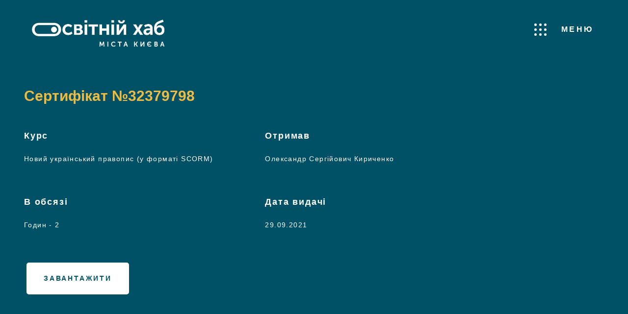

--- FILE ---
content_type: text/html; charset=UTF-8
request_url: https://eduhub.in.ua/certificates/32379798
body_size: 1795
content:
<!DOCTYPE html>
<html lang="en">
<head>
    <meta charset="UTF-8">
    <meta name="viewport"
          content="width=device-width, initial-scale=1.0, minimum-scale=1.0, maximum-scale=1.0, user-scalable=0">
    <title>Сертифікат №32379798</title>

    <!-- Google Tag Manager -->
    <script>
        (function(w,d,s,l,i){
            w[l]=w[l]||[];
            w[l].push({'gtm.start': new Date().getTime(),event:'gtm.js'});
            var f=d.getElementsByTagName(s)[0],
                j=d.createElement(s),
                dl=l!='dataLayer'?'&l='+l:'';
            j.async=true;
            j.src='https://www.googletagmanager.com/gtm.js?id='+i+dl;
            f.parentNode.insertBefore(j,f);
        })(window,document,'script','dataLayer','GTM-WHXHCWQT');
    </script>
    <!-- End Google Tag Manager -->

    <link rel="apple-touch-icon" sizes="57x57" href="https://eduhub.in.ua/img/favicon/apple-icon-57x57.png">
    <link rel="apple-touch-icon" sizes="60x60" href="https://eduhub.in.ua/img/favicon/apple-icon-60x60.png">
    <link rel="apple-touch-icon" sizes="72x72" href="https://eduhub.in.ua/img/favicon/apple-icon-72x72.png">
    <link rel="apple-touch-icon" sizes="76x76" href="https://eduhub.in.ua/img/favicon/apple-icon-76x76.png">
    <link rel="apple-touch-icon" sizes="114x114" href="https://eduhub.in.ua/img/favicon/apple-icon-114x114.png">
    <link rel="apple-touch-icon" sizes="120x120" href="https://eduhub.in.ua/img/favicon/apple-icon-120x120.png">
    <link rel="apple-touch-icon" sizes="144x144" href="https://eduhub.in.ua/img/favicon/apple-icon-144x144.png">
    <link rel="apple-touch-icon" sizes="152x152" href="https://eduhub.in.ua/img/favicon/apple-icon-152x152.png">
    <link rel="apple-touch-icon" sizes="180x180" href="https://eduhub.in.ua/img/favicon/apple-icon-180x180.png">
    <link rel="icon" type="image/png" sizes="192x192" href="https://eduhub.in.ua/img/favicon/android-icon-192x192.png">
    <link rel="icon" type="image/png" sizes="32x32" href="https://eduhub.in.ua/img/favicon/favicon-32x32.png">
    <link rel="icon" type="image/png" sizes="96x96" href="https://eduhub.in.ua/img/favicon/favicon-96x96.png">
    <link rel="icon" type="image/png" sizes="16x16" href="https://eduhub.in.ua/img/favicon/favicon-16x16.png">
    <link rel="manifest" href="https://eduhub.in.ua/img/favicon/manifest.json">
    <meta name="msapplication-TileColor" content="#ffffff">
    <meta name="msapplication-TileImage" content="http://eduhub.in.ua/img/favicon/ms-icon-144x144.png">
    <meta name="theme-color" content="#ffffff">
            <meta name="robots" content="noindex, nofollow">
        <meta name="description" content="Освітній хаб міста Києва">
    <meta property="og:title" content="Сертифікат №32379798"/>
    <meta property="og:url" content="https://eduhub.in.ua"/>
    <meta property="og:image" content="http://eduhub.in.ua/img/fb-image.png"/>
    <meta property="og:description" content="Сертифікат за проходження курсу Новий український правопис (у форматі SCORM)"/>
    <meta property="og:site_name" content="Освітній хаб міста Києва"/>

    <link rel="stylesheet" href="https://cdnjs.cloudflare.com/ajax/libs/normalize/8.0.1/normalize.min.css">
    <link rel="stylesheet" href="https://cdnjs.cloudflare.com/ajax/libs/tiny-slider/2.9.3/tiny-slider.css">
    <link rel="stylesheet" href="https://cdnjs.cloudflare.com/ajax/libs/jquery.scrollbar/0.2.11/jquery.scrollbar.css"/>
    <link rel="stylesheet" href="https://cdn.jsdelivr.net/npm/pikaday/css/pikaday.css">
    <link rel="stylesheet" href="/css/styles.css?1639730473">
    <meta name="google-site-verification" content="iQurH5WlxfQGci3pMYO4U7DTbCp-hL9HhStFsKEaVjs" />
</head>
<body>
<!-- Google Tag Manager (noscript) -->
<noscript>
    <iframe src="https://www.googletagmanager.com/ns.html?id=GTM-WHXHCWQT"
            height="0" width="0" style="display:none;visibility:hidden"></iframe>
</noscript>
<!-- End Google Tag Manager (noscript) -->
<div id="app">
    <modal-text></modal-text>
    <notification-component ref="notification"></notification-component>
    <main-notification :user='"0"'
                       :auth="0"></main-notification>
    <vue-confirm-dialog></vue-confirm-dialog>
        <header class="header" id="header">
        <div class="left-area">
                                <a href="/" class="logo">
                        <img src="https://eduhub.in.ua/img/logo.png" alt="Logo">
                    </a>
                            </div>
        <button class="btn-tr btn-mob-menu" type="button" id="btn-mob-menu">
            <span></span>
            <span></span>
            <span></span>
        </button>
        <nav class="new-menu-nav">
                            <button class="btn-light-tr btn-menu" id="btn-menu">
                    <span class="menu-icon">
                        <span class="dot"></span>
                        <span class="dot"></span>
                        <span class="dot"></span>
                        <span class="dot"></span>
                        <span class="dot"></span>
                        <span class="dot"></span>
                        <span class="dot"></span>
                        <span class="dot"></span>
                        <span class="dot"></span>
                    </span>
                    <span class="menu-name">Меню</span>
                </button>
                <div class="menu">
                    <div class="menu-inner">
                        <big-main-menu>
                            <div class="person-menu-block">
                                                                    <auth-component></auth-component>
                                                            </div>
                        </big-main-menu>
                    </div>
                </div>
            
        </nav>
    </header>
    	<main class="main" id="main">
				<section class="page-title person-page-title page-title-sm">
			<div class="wrap">
				<div class="row-w">
					<div class="cab-row">
						<h2 class="like-h3">
							Сертифікат №32379798
						</h2>
												<div class="cabinet-main-info">
							<div class="row">
								<div class="col-6 col-xs">
									<div class="cab-maininfo-item">
										<h4 class="like-h5">
											Курс
										</h4>
										<span>
											Новий український правопис (у форматі SCORM)
										</span>
									</div>
								</div>
								<div class="col-6 col-xs">
									<div class="cab-maininfo-item">
										<h4 class="like-h5">
											Отримав
										</h4>
										<span>
											Олександр Сергійович Кириченко
										</span>
									</div>
								</div>
								<div class="col-6 col-xs">
									<div class="cab-maininfo-item">
										<h4 class="like-h5">
											В обсязі
										</h4>
										<span>
											Годин - 2
										</span>
									</div>
								</div>
								<div class="col-6 col-xs">
									<div class="cab-maininfo-item">
										<h4 class="like-h5">
											Дата видачі
										</h4>
										<span>
											29.09.2021
										</span>
									</div>
								</div>
							</div>
						</div>
																															<a href="/certificates/32379798/download" class="btn btn-save">Завантажити</a>
											</div>
				</div>
			</div>
		</section>
	</main>
    <footer class="footer" id="footer">
        <div class="footer-top">
            <a href="/" class="logo composite">
                <img style="width: 200px" src="https://eduhub.in.ua/img/logo-primary-blue.png" alt="Logo">
            </a>
            <nav class="footer-nav">
                <footer-menu/>
            </nav>
        </div>
        <div class="footer-bottom">
            <span class="footer-copyright">© Розробник ТОВ "Академія навичок", 2019 р., Всі права захищені.</span>
            
        </div>
    </footer>
</div>
<div class="overflow"></div>
<script src="/js/main.js?1639730473"></script>
<script src="/js/app.js?1639730473"></script>
</body>
</html>


--- FILE ---
content_type: text/css
request_url: https://eduhub.in.ua/css/styles.css?1639730473
body_size: 28532
content:
@import url(https://fonts.googleapis.com/css2?family=Roboto:ital,wght@0,100;0,300;0,400;0,500;0,700;0,900;1,100;1,300;1,400;1,500;1,700;1,900&display=swap);*{box-sizing:border-box}a,button{outline:none!important}html{font-size:10px}body,html{font-family:Open Sans,sans-serif}body{font-size:1.4rem;overflow-x:hidden;color:#3b3b3b}.width{width:100%}.hide{display:none}.body-overflow{overflow:hidden}.d-block{display:block}.d-inline{display:inline}.d-inline-block{display:inline-block}.d-flex{display:flex}.d-inline-flex{display:inline-flex}.d-none{display:none}.visible{opacity:1;visibility:visible}.hidden{opacity:0;visibility:hidden}.justify-content-center{justify-content:center}.justify-content-sb{justify-content:space-between}.justify-content-right{justify-content:flex-end}.justify-content-left{justify-content:flex-start}.align-items-center{align-items:center}.bg-orange{background-color:#ecbb45}.disabled-item{cursor:not-allowed!important}.clear:after{content:"";display:block;clear:both;width:100%}.like-h1,h1{font-size:6rem;line-height:1.37em}.like-h1,.like-h2,h1,h2{display:block;font-weight:800;color:#ecbb45;text-decoration:none}.like-h2,h2{font-size:5rem;line-height:1.375em}.like-h3,h3{font-size:4rem;color:#ecbb45}.like-h3,.like-h4,h3,h4{display:block;font-weight:800;line-height:1.375em;text-decoration:none}.like-h4,h4{font-size:2.4rem}.like-h4,.like-h5,h4,h5{color:#3b3b3b;letter-spacing:.1em}.like-h5,h5{display:block;font-size:1.6rem;font-weight:800;line-height:1.375em;text-decoration:none}.font-without-top-margin{margin-top:0}.blue-color{color:#136c82}.green-color{color:#005165}.red-color{color:#ff5151}.overline{font-size:1.2rem;font-weight:300}.caption,.overline{line-height:2em;color:#3b3b3b}.caption{font-weight:400;letter-spacing:.1em}ul li{font-family:Open Sans,sans-serif;line-height:1.8em}.text,p,span,ul li{font-size:1.4rem;font-weight:400}.text,p,span,ul li{line-height:1.7em;color:#3b3b3b;letter-spacing:.1em}a{font-size:1.4rem;font-weight:400;line-height:1.7em;color:#ecbb45}a,img{display:inline-block}img{max-width:100%}.italic{font-style:italic}.bg-primary{background-color:#005165}.bg-secondary{background-color:#ecbb45}.bg-primaryX{background-color:#065c71}.bg-primaryM{background-color:#136c82}.bg-primaryL{background-color:#439fb5}.bg-light-grey{background-color:#f1f1f1}.bg-grey{background-color:#acacac}.bg-dark-grey{background-color:#3b3b3b}.bg-white{background-color:#fff}.primary{color:#005165}.secondary{color:#ecbb45}.primaryX{color:#065c71}.primaryM{color:#136c82}.primaryL{color:#439fb5}.light-grey{color:#f1f1f1}.grey{color:#acacac}.dark-grey{color:#3b3b3b}.white{color:#fff}.text-center{text-align:center}.text-left{text-align:left!important}.m-b-10{margin-bottom:10px}.m-b-20{margin-bottom:20px}.underline{text-decoration:underline!important}.block-files{padding:50px 32px}.block-files h2{font-size:1.6rem;line-height:2.2rem;color:#3b3b3b;margin:0 0 3.2rem!important}.block-files .files-list{max-height:330px;overflow:auto}.block-files .files-list .item{width:calc(100% - 32px)}.files-list{margin-left:-16px;width:calc(100% + 32px);flex-wrap:wrap}.files-list,.files-list .item{display:flex;flex-direction:row}.files-list .item{margin:0 16px 11px;padding:15px 25px;background-color:#fff;justify-content:space-between;max-width:370px}.files-list .item .icon-area{width:48px}.files-list .item .icon-area img{width:100%;max-width:48px;max-height:48px}.files-list .item .center-area{width:calc(100% - 62px);padding:0 25px}.files-list .item .center-area .item-title{font-size:1.6rem;font-weight:800;line-height:2.2rem;color:#3b3b3b;display:block;margin-bottom:5px}.files-list .item .center-area .date{font-size:1.4rem;color:#3b3b3b}.files-list .item .download-area img{max-width:24px;max-height:24px}.centered{justify-content:center;text-align:center}.centered,.left-area{display:flex;align-items:center}.left-area{position:relative}.left-area .info-label{background-color:transparent;padding:0;border:none;position:relative;top:5px;display:inline-block}.left-area .icon{width:2.5rem;height:2.5rem;fill:#ecbb45}.left-area .info-hover{transform:none;top:calc(100% + 40px)}.left-area .info-hover:after,.left-area .info-hover:before{transform:scaleY(-1);bottom:100%}.left-area .info-hover .icon{width:2.5rem;height:2.5rem;fill:#ecbb45;position:absolute;top:25px;left:5px}.left-area .info-hover .title{font-size:14px;font-weight:800;margin-bottom:15px}.left-area .info-hover .small{font-size:12px;font-weight:400;margin-bottom:25px}.left-area .info-hover .url{font-size:14px;text-transform:uppercase;text-decoration:none;margin-left:1.5rem}.beta,.left-area .info-hover .url{color:#ecbb45;font-weight:800;display:inline-block}.beta{border:2px solid #ecbb45;border-radius:5px;font-size:12px;height:32px;background-color:transparent;padding:5px 15px;margin-left:15px}.status-text{font-weight:800}.status-text.reject{color:#ff5151}.status-text.accept{color:#005165}.cropper{margin:2rem 0;border:5px dashed #ecbb45}@media (max-width:768px){.cropper-wrap{padding:0 30px;margin:0 auto}}.btn,.btn-light,.btn-light-tr,.btn-sm,.btn-tr,.wysiwyg button{position:relative;display:inline-block;outline:none;text-decoration:none;cursor:pointer;background-color:#fff;padding:2.4rem 3.5rem;min-width:20rem;border:5px solid #005165;border-radius:10px;overflow:hidden;text-align:center}.btn,.btn-light,.btn-light-tr,.btn-light-tr span,.btn-light span,.btn-sm,.btn-sm span,.btn-tr,.btn-tr span,.btn span,.wysiwyg button,.wysiwyg button span{font-family:Open Sans,sans-serif;font-weight:800;color:#005165;text-transform:uppercase;line-height:1.25em;transition:all .6s cubic-bezier(.165,.84,.44,1)}.btn-light-tr .icon,.btn-light .icon,.btn-sm .icon,.btn-tr .icon,.btn .icon,.wysiwyg button .icon{fill:#005165;transition:all .6s cubic-bezier(.165,.84,.44,1)}.btn[disabled],.wysiwyg button[disabled],[disabled].btn-light,[disabled].btn-light-tr,[disabled].btn-sm,[disabled].btn-tr{cursor:not-allowed}.btn.min-padding,.min-padding.btn-light,.min-padding.btn-light-tr,.min-padding.btn-sm,.min-padding.btn-tr,.wysiwyg button.min-padding{padding-left:.5rem;padding-right:.5rem}.btn-light-tr:not(:disabled):hover,.btn-light:not(:disabled):hover,.btn-sm:not(:disabled):hover,.btn-tr:not(:disabled):hover,.btn:not(:disabled):hover,.wysiwyg button:not(:disabled):hover{background-color:#005165}.btn-light-tr:not(:disabled):hover,.btn-light-tr:not(:disabled):hover span,.btn-light:not(:disabled):hover,.btn-light:not(:disabled):hover span,.btn-sm:not(:disabled):hover,.btn-sm:not(:disabled):hover span,.btn-tr:not(:disabled):hover,.btn-tr:not(:disabled):hover span,.btn:not(:disabled):hover,.btn:not(:disabled):hover span,.wysiwyg button:not(:disabled):hover,.wysiwyg button:not(:disabled):hover span{color:#fff}.btn-light-tr:not(:disabled):hover .icon,.btn-light:not(:disabled):hover .icon,.btn-sm:not(:disabled):hover .icon,.btn-tr:not(:disabled):hover .icon,.btn:not(:disabled):hover .icon,.wysiwyg button:not(:disabled):hover .icon{fill:#fff}.active.btn-light-tr:not(:disabled),.active.btn-light:not(:disabled),.active.btn-sm:not(:disabled),.active.btn-tr:not(:disabled),.btn-light-tr:active:not(:disabled),.btn-light-tr:focus:not(:disabled),.btn-light:active:not(:disabled),.btn-light:focus:not(:disabled),.btn-sm:active:not(:disabled),.btn-sm:focus:not(:disabled),.btn-tr:active:not(:disabled),.btn-tr:focus:not(:disabled),.btn.active:not(:disabled),.btn:active:not(:disabled),.btn:focus:not(:disabled),.wysiwyg button.active:not(:disabled),.wysiwyg button:active:not(:disabled),.wysiwyg button:focus:not(:disabled){background-color:#065c71}.active.btn-light-tr:not(:disabled),.active.btn-light-tr:not(:disabled) span,.active.btn-light:not(:disabled),.active.btn-light:not(:disabled) span,.active.btn-sm:not(:disabled),.active.btn-sm:not(:disabled) span,.active.btn-tr:not(:disabled),.active.btn-tr:not(:disabled) span,.btn-light-tr:active:not(:disabled),.btn-light-tr:active:not(:disabled) span,.btn-light-tr:focus:not(:disabled),.btn-light-tr:focus:not(:disabled) span,.btn-light:active:not(:disabled),.btn-light:active:not(:disabled) span,.btn-light:focus:not(:disabled),.btn-light:focus:not(:disabled) span,.btn-sm:active:not(:disabled),.btn-sm:active:not(:disabled) span,.btn-sm:focus:not(:disabled),.btn-sm:focus:not(:disabled) span,.btn-tr:active:not(:disabled),.btn-tr:active:not(:disabled) span,.btn-tr:focus:not(:disabled),.btn-tr:focus:not(:disabled) span,.btn.active:not(:disabled),.btn.active:not(:disabled) span,.btn:active:not(:disabled),.btn:active:not(:disabled) span,.btn:focus:not(:disabled),.btn:focus:not(:disabled) span,.wysiwyg button.active:not(:disabled),.wysiwyg button.active:not(:disabled) span,.wysiwyg button:active:not(:disabled),.wysiwyg button:active:not(:disabled) span,.wysiwyg button:focus:not(:disabled),.wysiwyg button:focus:not(:disabled) span{color:#fff}.active.btn-light-tr:not(:disabled) .icon,.active.btn-light:not(:disabled) .icon,.active.btn-sm:not(:disabled) .icon,.active.btn-tr:not(:disabled) .icon,.btn-light-tr:active:not(:disabled) .icon,.btn-light-tr:focus:not(:disabled) .icon,.btn-light:active:not(:disabled) .icon,.btn-light:focus:not(:disabled) .icon,.btn-sm:active:not(:disabled) .icon,.btn-sm:focus:not(:disabled) .icon,.btn-tr:active:not(:disabled) .icon,.btn-tr:focus:not(:disabled) .icon,.btn.active:not(:disabled) .icon,.btn:active:not(:disabled) .icon,.btn:focus:not(:disabled) .icon,.wysiwyg button.active:not(:disabled) .icon,.wysiwyg button:active:not(:disabled) .icon,.wysiwyg button:focus:not(:disabled) .icon{fill:#fff}.btn-light-tr:disabled,.btn-light:disabled,.btn-sm:disabled,.btn-tr:disabled,.btn:disabled,.wysiwyg button:disabled{opacity:.4;background-color:#005165}.btn-light-tr:disabled,.btn-light-tr:disabled span,.btn-light:disabled,.btn-light:disabled span,.btn-sm:disabled,.btn-sm:disabled span,.btn-tr:disabled,.btn-tr:disabled span,.btn:disabled,.btn:disabled span,.wysiwyg button:disabled,.wysiwyg button:disabled span{color:#fff}.btn-light-tr:disabled .icon,.btn-light:disabled .icon,.btn-sm:disabled .icon,.btn-tr:disabled .icon,.btn:disabled .icon,.wysiwyg button:disabled .icon{fill:#fff}.btn.without-padding,.without-padding.btn-light,.without-padding.btn-light-tr,.without-padding.btn-sm,.without-padding.btn-tr,.wysiwyg button.without-padding{padding:0;width:auto;min-width:auto;border:none!important;display:inline-block;border-radius:0!important}.btn-light,.btn-light:disabled,.btn-light:not(:disabled):hover{background-color:transparent}.btn,.btn-light,.btn-light-tr,.btn-sm,.btn-tr{display:inline-flex;align-items:center;justify-content:center}.btn-light-tr .icon-sm-t,.btn-light .icon-sm-t,.btn-sm .icon-sm-t,.btn-tr .icon-sm-t,.btn .icon-sm-t{width:2.4rem;height:2.4rem;fill:#fff;margin-right:2.4rem}.align-text-center{display:inline-block;color:#fff;font-size:1.4rem;position:absolute;top:50%;left:50%;transform:translate(-50%,-50%);max-width:auto;padding:0;z-index:2;text-align:center}.btn-sm{padding:1.6rem 3rem}.btn-sm.red-style{color:#ff5151;border-color:#ff5151}.btn-sm.red-style:hover{color:#fff;background-color:#ff5151}.btn-light-tr,.btn-tr{border-color:transparent}.btn-light-tr,.btn-light-tr:not(:disabled):hover,.btn-tr,.btn-tr:not(:disabled):hover{background-color:transparent}.btn-light-tr:not(:disabled):hover,.btn-light-tr:not(:disabled):hover span,.btn-tr:not(:disabled):hover,.btn-tr:not(:disabled):hover span{color:#065c71}.btn-light-tr:not(:disabled):hover .icon,.btn-tr:not(:disabled):hover .icon{fill:#065c71}.active.btn-light-tr:not(:disabled),.btn-light-tr:active:not(:disabled),.btn-light-tr:focus:not(:disabled),.btn-tr.active:not(:disabled),.btn-tr:active:not(:disabled),.btn-tr:focus:not(:disabled){background-color:transparent}.active.btn-light-tr:not(:disabled),.active.btn-light-tr:not(:disabled) span,.btn-light-tr:active:not(:disabled),.btn-light-tr:active:not(:disabled) span,.btn-light-tr:focus:not(:disabled),.btn-light-tr:focus:not(:disabled) span,.btn-tr.active:not(:disabled),.btn-tr.active:not(:disabled) span,.btn-tr:active:not(:disabled),.btn-tr:active:not(:disabled) span,.btn-tr:focus:not(:disabled),.btn-tr:focus:not(:disabled) span{color:#136c82}.active.btn-light-tr:not(:disabled) .icon,.btn-light-tr:active:not(:disabled) .icon,.btn-light-tr:focus:not(:disabled) .icon,.btn-tr.active:not(:disabled) .icon,.btn-tr:active:not(:disabled) .icon,.btn-tr:focus:not(:disabled) .icon{fill:#136c82}.btn-light-tr:disabled,.btn-tr:disabled{opacity:.4;background-color:transparent}.btn-light-tr:disabled,.btn-light-tr:disabled span,.btn-tr:disabled,.btn-tr:disabled span{color:#065c71}.btn-light-tr:disabled .icon,.btn-tr:disabled .icon{fill:#065c71}.btn-light{background-color:transparent;border-color:#fff}.btn-light,.btn-light span{color:#fff}.btn-light .icon{fill:#fff}.btn-light:not(:disabled):hover{background-color:#fff}.btn-light:not(:disabled):hover,.btn-light:not(:disabled):hover span{color:#005165}.btn-light:not(:disabled):hover .icon{fill:#005165}.btn-light.active:not(:disabled),.btn-light:active:not(:disabled),.btn-light:focus:not(:disabled){background-color:#e8faff;border-color:#e8faff}.btn-light.active:not(:disabled),.btn-light.active:not(:disabled) span,.btn-light:active:not(:disabled),.btn-light:active:not(:disabled) span,.btn-light:focus:not(:disabled),.btn-light:focus:not(:disabled) span{color:#005165}.btn-light.active:not(:disabled) .icon,.btn-light:active:not(:disabled) .icon,.btn-light:focus:not(:disabled) .icon{fill:#005165}.btn-light-tr,.btn-light-tr span{color:#fff}.btn-light-tr .icon{fill:#fff}.btn-light-tr:not(:disabled):hover,.btn-light-tr:not(:disabled):hover span{color:#e8faff}.btn-light-tr:not(:disabled):hover .icon{fill:#e8faff}.btn-light-tr.active:not(:disabled),.btn-light-tr.active:not(:disabled) span,.btn-light-tr:active:not(:disabled),.btn-light-tr:active:not(:disabled) span,.btn-light-tr:focus:not(:disabled),.btn-light-tr:focus:not(:disabled) span{color:#aed4de}.btn-light-tr.active:not(:disabled) .icon,.btn-light-tr:active:not(:disabled) .icon,.btn-light-tr:focus:not(:disabled) .icon{fill:#aed4de}.btn-light-tr:disabled,.btn-light-tr:disabled span{color:#fff}.btn-light-tr:disabled .icon{fill:#fff}.btn-with-icon{display:flex;align-items:center}.btn-with-icon .icon{width:4rem;height:4rem}.btn-with-icon span{display:block;margin-left:2.7rem;text-transform:none}.checkbox,.radio,.switch{display:flex;flex-wrap:wrap;align-items:center;cursor:pointer}.checkbox input[type=checkbox],.checkbox input[type=radio],.radio input[type=checkbox],.radio input[type=radio],.switch input[type=checkbox],.switch input[type=radio]{display:none}.checkbox input[type=checkbox]:disabled~.control,.checkbox input[type=radio]:disabled~.control,.radio input[type=checkbox]:disabled~.control,.radio input[type=radio]:disabled~.control,.switch input[type=checkbox]:disabled~.control,.switch input[type=radio]:disabled~.control{opacity:.4}.checkbox .control,.radio .control{display:inline-block;width:2rem;height:2rem;border:2px solid #005165;background-color:#fff;margin-right:1rem;display:flex;justify-content:center;align-items:center;overflow:hidden;transition:all .4s cubic-bezier(.165,.84,.44,1)}.checkbox .text,.radio .text{max-width:calc(100% - 3rem)}.checkbox.light .control,.radio.light .control{background-color:transparent;border-color:#fff}.checkbox.light .text,.radio.light .text{color:#fff}.checkbox .control,.checkbox .control .icon{transition:all .4s cubic-bezier(.165,.84,.44,1)}.checkbox .control .icon{opacity:0;width:1.8rem;height:1.8rem;fill:#fff}.checkbox input[type=checkbox]:checked~.control{background-color:#005165}.checkbox input[type=checkbox]:checked~.control .icon{opacity:1}.radio .control{position:relative}.radio .control:after{content:"";display:block;width:1rem;height:1rem;background-color:#005165;position:absolute;top:50%;left:50%;transform:translate(-50%,-50%);opacity:0;transition:all .4s cubic-bezier(.165,.84,.44,1)}.radio.light .control:after{background-color:#fff}.radio input[type=radio]:checked~.control:after{opacity:1}.switch .control{position:relative;background-color:#acacac;width:3.5rem;height:1.4rem;margin-right:1rem}.switch .control,.switch .control:after{transition:all .3s cubic-bezier(.455,.03,.515,.955)}.switch .control:after{content:"";position:absolute;display:block;top:-.3rem;left:0;width:2rem;height:2rem;background-color:#f1f1f1;box-shadow:0 1px 3px rgba(0,0,0,.2)}.switch .text{max-width:calc(100% - 4.5rem)}.switch input[type=checkbox]:checked~.control{background-color:#439fb5}.switch input[type=checkbox]:checked~.control:after{left:calc(100% - 2rem);background-color:#005165}input::-webkit-inner-spin-button,input::-webkit-outer-spin-button{-webkit-appearance:none;margin:0}.full-qr-code{z-index:1001;position:fixed;top:0;left:0;width:100%;height:100%;display:flex;justify-content:center;align-items:center;background-color:rgba(0,0,0,.5)}.full-qr-code .content-area{position:relative;background-color:#fff;padding:0}.full-qr-code .content-area .btn-close{position:absolute;top:-40px;right:-40px}.full-qr-code .content-area img{width:auto;height:auto}.list-my-events .card-fw{height:auto;min-height:22em}.list-my-events .card-fw.happened{position:relative}.list-my-events .card-fw.happened:before{content:"";position:absolute;left:0;top:0;width:100%;height:100%;background-color:hsla(0,0%,100%,.5);z-index:5}.list-my-events .card-fw .card-content{width:100%}.mb-20{margin-bottom:2rem}.list-stats-small .results-row{margin:2rem 0}.list-stats-small .result-single{padding:1rem}.list-stats-small .result-percent{font-size:1.8rem}.page-title .back-btn-wrap{position:relative;z-index:1;margin:13px 0 0 70px}@media (max-width:1200px){.page-title .back-btn-wrap{margin:13px 0 0 13px}.page-title .back-btn-wrap.lesson-back-btn{margin-left:13px!important}}.page-title .back-btn-wrap a{line-height:normal;z-index:1;position:absolute;top:-115px;padding:10px;border:2px solid #fff!important;color:#fff;text-decoration:none;border-radius:7px;font-weight:600;letter-spacing:1px;transition:all .2s ease-in-out}.page-title .back-btn-wrap a:hover{color:#005165;background-color:#fff;border:2px solid #fff!important}.page-title .back-btn-wrap.module-back-btn a{top:-65px}.page-title .back-btn-wrap.lesson-back-btn{margin:19px 0 0 70px}.page-title .back-btn-wrap.lesson-back-btn a{position:unset}@media (max-width:480px){.page-title .back-btn-wrap,.page-title .back-btn-wrap.lesson-back-btn{margin:0 0 0 13px}}@media (max-width:960px){.page-title .back-btn-wrap{margin-left:13px}.page-title .back-btn-wrap a{font-size:10px}.page-title .back-btn-wrap.module-back-btn a{position:unset!important;top:0}}@media (max-width:1366px){.page-title .back-btn-wrap a{position:unset;top:0}.page-title .back-btn-wrap.module-back-btn a{position:absolute;top:-65px}}.page-title .back-btn-wrap.graduates-back-btn a{position:unset}.label-text{max-width:100%}.label-text.full{width:100%}.label-text.white .input-text,.label-text.white .input-text:active~.label-placeholder,.label-text.white .input-text:focus~.label-placeholder{color:#fff}.label-text.white .input-text:active~.label-line,.label-text.white .input-text:focus~.label-line{background-color:#fff}.label-text.white .label-placeholder{color:#fff}.label-text.white .label-line{background-color:#fff}.label-text .password-icon{position:absolute;height:40px;width:40px;background-repeat:no-repeat;background-size:cover;background-position:50%;background-image:url(../img/icon-show.svg);right:0;top:25px;z-index:100;background-color:transparent;border:none;cursor:pointer}.label-text .password-icon.hide-pass{background-image:url(../img/icon-hide.svg)}.label-text .input-text:active::-moz-placeholder,.label-text .input-text:focus::-moz-placeholder{opacity:.8}.label-text .input-text:active:-ms-input-placeholder,.label-text .input-text:focus:-ms-input-placeholder{opacity:.8}.label-text .input-text:active::placeholder,.label-text .input-text:focus::placeholder{opacity:.8}.bad-answers{list-style:none;text-align:left;padding:0;margin:0}.bad-answers li{font-weight:700;color:#ff5151}.label-info{display:block;margin-top:.7rem;margin-bottom:.7rem;font-size:1.2rem;font-weight:300;color:#3b3b3b;text-transform:uppercase}.select-inner{width:100%;border:3px solid #3b3b3b;padding:1.5rem 5rem 1.5rem 1.2rem;position:relative;cursor:pointer;transition:all .4s ease-in-out;z-index:2;background-color:#fff}.select-inner.hide-icon:after{display:none}.select-inner:after{content:"";position:absolute;right:1.5rem;top:calc(50% - 1rem);display:block;width:2rem;height:2rem;background-image:url(../img/icons/down-arrow.svg);background-repeat:no-repeat;background-position:50%;background-size:2rem 2rem;transition:all .4s ease-in-out;transform-origin:50% 50%}.select-inner:hover{color:#005165}.select-inner.active,.select-inner:hover{border-color:#005165}.select-inner.active:after{transform:rotate(180deg)}.select-inner .city-search{width:100%;border:none;outline:none!important}.select-list{position:absolute;background-color:#fff;border:3px solid #005165;z-index:5;padding:0;margin:0;list-style-type:none;width:100%;max-height:40rem;opacity:1;height:auto;overflow:auto;top:calc(100% - 3px);transition:max-height .6s ease-in-out}.select-list li{margin:0;opacity:1;visibility:visible;padding:1.4rem;cursor:pointer;transform:all .2s ease-in-out}.select-list li:hover{background-color:#f1f1f1;color:#005165}.hidden-list{opacity:0;max-height:0;overflow-y:hidden;border-color:transparent;transition:all .6s ease-in-out}.hidden-list li{margin:0;opacity:0;visibility:hidden;transition:all .2s ease-in-out .6s}.table-wrap{padding:6.5rem 4.5rem 9rem;border:5px solid #3b3b3b}.dark-table-wrap{border-color:#136c82;background-color:#065c71}.table,.wysiwyg table{width:100%;border-collapse:collapse}.table .td,.table .th,.table td,.table th,.wysiwyg table .td,.wysiwyg table .th,.wysiwyg table td,.wysiwyg table th{width:25%;text-align:left;border-collapse:collapse;border-bottom:1px solid #acacac;padding:2.4rem 2.8rem;color:#3b3b3b}.table .td:first-child,.table .th,.table td:first-child,.table th,.wysiwyg table .td:first-child,.wysiwyg table .th,.wysiwyg table td:first-child,.wysiwyg table th{font-size:1.6rem;font-weight:800;text-transform:uppercase}.table .tr,.table tr,.wysiwyg table .tr,.wysiwyg table tr{border-collapse:collapse;border-bottom:1px solid #3b3b3b}.table .td,.table td,.wysiwyg table .td,.wysiwyg table td{font-size:1.4rem}.dark-table{background-color:#065c71}.dark-table .td,.dark-table .th,.dark-table td,.dark-table th{color:#fff;border-color:#136c82}.t-center{text-align:center}.t-left{text-align:left}.t-right{text-align:right}.t-transform-none{text-transform:none}.t-uppercase{text-transform:uppercase}.tr-reflect{transform:rotate(180deg)}.card{border:5px solid #ecbb45;padding:4.4rem 7rem 5rem}.wrap-lg{max-width:176rem}.wrap{margin-left:auto;margin-right:auto;max-width:121.2rem;padding-left:1.5rem;padding-right:1.5rem}.wrap-left{margin-left:calc((100% - 1212px)/2);padding-left:1rem;margin-right:0}.wrap-right{margin-right:calc((100% - 1212px)/2)}.wrap-right,.wrap-sm{padding-right:1rem;margin-left:auto}.wrap-sm{max-width:81rem;padding-left:1rem;margin-right:auto}.cover-img{position:absolute;left:-10000%;right:-10000%;top:-10000%;bottom:-10000%;margin:auto;min-width:1000%;min-height:1000%;transform:scale(.1);-o-object-fit:cover;object-fit:cover}.down-locked-video{z-index:1001;position:fixed;bottom:0;left:0;width:100%;padding:40px 0 50px;text-align:center;background-color:rgba(0,81,101,.5);display:flex;flex-direction:column}.down-locked-video .up{margin-bottom:30px}.down-locked-video .up span{color:#ecbb45;text-transform:uppercase}.down-locked-video .down{display:flex;flex-direction:row;align-items:stretch;justify-content:center}.down-locked-video .down span{display:flex;justify-content:center;align-items:center;color:#fff;padding:0 25px;text-transform:uppercase}.card-wrap-faq{margin-left:-12px;width:calc(100% + 24px);display:flex;flex-direction:row;flex-wrap:wrap;justify-content:flex-start}.card-wrap-faq .item{position:relative;margin:12px;padding:40px;width:calc(33.33% - 24px);height:290px;background-color:#065c71}.card-wrap-faq .item .title-item{display:block;color:#f1f1f1}.card-wrap-faq .item .list-item{padding:0;list-style:none}.card-wrap-faq .item .list-item li{margin-bottom:5px;color:#f1f1f1;font-size:1.4rem;line-height:1.8rem;letter-spacing:.4px}.card-wrap-faq .item .down-area{position:absolute;bottom:40px;left:40px}.card-wrap-faq .item .down-area .orange-style{font-size:1.4rem;line-height:2.4;text-decoration:none}.area-with-question{background-color:#065c71}.area-with-question .up-area-faq-block{padding:4rem 4rem 1rem}.area-with-question .like-h4{color:#f1f1f1}.area-with-question .area-faq{padding-bottom:10rem}.area-with-question .area-faq .item{margin-bottom:-1px;padding:5px 40px 0}.area-with-question .area-faq .item.active{background-color:#0e7a94}.area-with-question .area-faq .item.active .body-item{display:block}.area-with-question .area-faq .item .head-item{cursor:pointer;border-bottom:1px solid #0e7a94}.area-with-question .area-faq .item .head-item p{padding-left:28px;color:#f1f1f1;position:relative}.area-with-question .area-faq .item .head-item p:before{content:"";top:9px;left:0;background-color:#ecbb45;height:6px;width:6px;border-radius:50%;position:absolute}.area-with-question .area-faq .item .body-item{padding-bottom:1rem;max-width:800px;display:none;color:#f1f1f1}.area-with-question .area-faq .item .body-item b,.area-with-question .area-faq .item .body-item li,.area-with-question .area-faq .item .body-item p,.area-with-question .area-faq .item .body-item span{color:inherit}.modal-koh{position:fixed;top:0;left:0;height:100vh;width:100vw;z-index:1001;background-color:rgba(0,0,0,.6);display:none;justify-content:center;align-items:center}.modal-koh.show{display:flex}.modal-koh .content-modal{display:flex;flex-direction:column;width:100%;max-width:1200px;max-height:100vh;overflow:auto}.modal-koh .content-modal .head-area{padding:50px 150px;display:flex;flex-direction:row;background-color:#065c71}.modal-koh .content-modal .head-area h2{width:100%;margin:0;color:#ecbb45;font-weight:800;font-size:40px}.modal-koh .content-modal .head-area .btn-close{min-width:50px}.modal-koh .content-modal .content-area{background-color:#005165;padding:50px 150px}.modal-koh .content-modal .content-area .reviews-items{display:flex;flex-direction:column}.modal-koh .content-modal .content-area .reviews-items .item{display:flex;flex-direction:column;margin-bottom:20px;border:5px solid #ecbb45;background-color:#065c71;padding:30px 70px}.modal-koh .content-modal .content-area .reviews-items .item .head-item{display:flex;flex-direction:row;justify-content:space-between}.modal-koh .content-modal .content-area .reviews-items .item .head-item .width{width:100%}.modal-koh .content-modal .content-area .reviews-items .item .head-item .left-area{display:flex;flex-direction:column}.modal-koh .content-modal .content-area .reviews-items .item .head-item .right-area button{cursor:pointer;height:35px;width:35px;background-color:transparent;border:none;background-position:50%;background-repeat:no-repeat;background-size:cover}.modal-koh .content-modal .content-area .reviews-items .item .head-item .right-area .vote-up{margin-right:20px;background-image:url(../img/vote-up.svg)}.modal-koh .content-modal .content-area .reviews-items .item .head-item .right-area .vote-up.active{background-image:url(../img/vote-up-active.svg)}.modal-koh .content-modal .content-area .reviews-items .item .head-item .right-area .vote-up.no-active{background-image:url(../img/vote-up-no-active.svg)}.modal-koh .content-modal .content-area .reviews-items .item .head-item .right-area .vote-down{background-image:url(../img/vote-down.svg)}.modal-koh .content-modal .content-area .reviews-items .item .head-item .right-area .vote-down.active{background-image:url(../img/vote-down-active.svg)}.modal-koh .content-modal .content-area .reviews-items .item .head-item .right-area .vote-down.no-active{background-image:url(../img/vote-down-no-active.svg)}.modal-koh .content-modal .content-area .reviews-items .item .head-item .icon{width:100%;height:24px;background-size:24px}.modal-koh .content-modal .content-area .reviews-items .item .head-item .icon.video{background:url(../img/video.svg) no-repeat 0}.modal-koh .content-modal .content-area .reviews-items .item .head-item .icon.lector{background:url(../img/lector.svg) no-repeat 0}.modal-koh .content-modal .content-area .reviews-items .item .head-item .h3-reviews{margin:0;font-size:16px;width:100%;color:#ecbb45}.modal-koh .content-modal .content-area .reviews-items .item .head-item p{font-size:14px}.modal-koh .content-modal .content-area p{font-size:16px;color:#fff}.modal-koh .content-modal .content-area ol li,.modal-koh .content-modal .content-area ul li{font-weight:400;line-height:1.7em;letter-spacing:.1em;font-size:16px;color:#fff}.modal-koh .content-modal .content-area .buttons-modal{flex-direction:row;display:flex;flex-wrap:wrap;margin-top:100px}.space-between{display:flex;justify-content:space-between}.vacancy-single-block .area{margin-bottom:40px}.box-vacancy{width:430px;padding:50px 80px;border:5px solid #005165;color:#005165}.box-vacancy .like-5{color:inherit;margin-bottom:5px}.box-vacancy .light-text{color:inherit;font-size:1.2rem}.vacancy-list{padding-top:130px}.vacancy-list .item{border:5px solid #ecbb45;width:100%;padding:50px 60px;margin-bottom:20px}.vacancy-list .item .like-4{margin:0 0 5px}.vacancy-list .item .like-4 a{color:inherit;font-size:inherit;font-weight:inherit;text-decoration:none}.vacancy-list .item .like-5{margin:0 0 5px}.status{color:#fff}.big-white-number-btn{cursor:pointer;width:118px;height:118px;border-radius:10px;border:5px solid #fff;display:flex;text-align:center;justify-content:center;font-size:24px;letter-spacing:2.4px;color:#fff;font-weight:800;background-color:transparent;margin:0 0 34px}.button-display-inline-block{display:inline-block!important}.moncenter-section{padding:40px 0;background-color:#f1f1f1}.moncenter-section.bg-orange{background-color:#ecbb45}.moncenter-section h3{margin-top:0;font-size:30px;color:#3b3b3b;margin-bottom:30px}.moncenter-section .btn,.moncenter-section .btn-light,.moncenter-section .btn-light-tr,.moncenter-section .btn-sm,.moncenter-section .btn-tr{background-color:transparent}.moncenter-section p{font-size:14px;margin-bottom:40px}.moncenter-section img{max-height:280px}.inputs-placeholder-up .label-placeholder{top:0!important;transition:all .3s cubic-bezier(.455,.03,.515,.955)!important}.search-page .label-text .input-text,.search-page .label-text .label-placeholder{color:#ecbb45}.search-page .label-text .label-line{background-color:#ecbb45}.list-achievements{display:flex;flex-direction:column}.list-achievements .item{background-color:#065c71;display:flex;flex-direction:row;padding:25px 50px;margin-bottom:20px}.list-achievements .item.done .img{border-color:#ecbb45}.list-achievements .item.done .img img{opacity:1}.list-achievements .item.done .content .title{color:#ecbb45}.list-achievements .item .img{margin-right:50px;width:100px;height:100px;display:flex;justify-content:center;align-items:center;border:5px solid #005165}.list-achievements .item .img img{opacity:.3}.list-achievements .item .content .title{font-size:16px;color:#fff;font-weight:800}.list-achievements .item .content p{font-size:14px}.last-complete-course .item{display:flex;flex-direction:row}.last-complete-course .item .img{margin-right:50px;width:173px;height:168px;display:flex;justify-content:center;align-items:center;background-color:#065c71;border-left:5px solid #fff}.last-complete-course .item .img img{width:50px;height:50px}.last-complete-course .item .content{padding-top:10px}.last-complete-course .item .content .title{margin-bottom:10px;font-weight:800;font-size:16px;color:#ecbb45}.last-complete-course .item .content p{font-size:12px;color:#fff}.avhievements-list{display:flex;flex-direction:row;flex-wrap:wrap;justify-content:flex-start}.avhievements-list .item{background-color:#065c71;margin:0 34px 34px 0;width:118px;height:118px}.avhievements-list .item.done .img img{width:35px;opacity:1}.avhievements-list .item .img{height:inherit;width:inherit;display:flex;justify-content:center;align-items:center;width:100%}.avhievements-list .item .img img{width:35px;opacity:.3}.social-head-section{z-index:11;position:absolute;right:65px;bottom:70px;list-style:none;padding:0;margin:0;display:flex;flex-direction:column}.social-head-section li{margin-top:30px}.social-head-section li,.social-head-section li a{text-decoration:none;flex-direction:column;display:flex}.social-head-section li a{color:inherit}.social-head-section li a .icon{fill:#fff;width:25px;height:25px;color:inherit}.social-head-section li a .text{line-height:25px;-ms-writing-mode:tb-lr;writing-mode:vertical-lr;transform:rotate(180deg);color:inherit;font-size:16px;margin:auto auto 5px}.scorm-iframe{width:100%;height:700px}.notification-learning{position:fixed;bottom:30px;right:30px;max-width:600px;width:100%;background-color:#005165;border:5px solid #f1f1f1;transition:.6s ease-out;transform:translate(800px);z-index:999}.notification-learning.show{transform:translate(0)}.notification-learning .body-notification{padding:3rem 4rem}.notification-learning .body-notification .like-h3{margin-bottom:4rem}.notification-learning .body-notification .close{cursor:pointer;z-index:1001;position:absolute;top:20px;right:20px;background-color:transparent;border:none;width:35px;height:35px}.notification-learning .body-notification .close .icon{width:100%;height:100%}.fb-questions .label-text .input-text:active~.label-placeholder,.fb-questions .label-text .input-text:focus~.label-placeholder{color:#fff}.fb-questions .label-text .input-text:active~.label-line,.fb-questions .label-text .input-text:focus~.label-line{background-color:#fff}.fb-questions .label-text .input-text:active::-moz-placeholder,.fb-questions .label-text .input-text:focus::-moz-placeholder{opacity:.6}.fb-questions .label-text .input-text:active:-ms-input-placeholder,.fb-questions .label-text .input-text:focus:-ms-input-placeholder{opacity:.6}.fb-questions .label-text .input-text:active::placeholder,.fb-questions .label-text .input-text:focus::placeholder{opacity:.6}.fb-questions .label-text .input-text,.fb-questions .label-text .label-placeholder{color:#fff}.fb-questions .label-text .label-line{background-color:#fff}.fb-questions .right-area,.fb-questions .right-area .label-text,.fb-questions .right-area .text-wrap{width:100%}.fb-questions .right-area .selects{margin-top:3.2rem;display:flex;flex-direction:column;gap:10px;font-size:20px}.fb-questions .item{background:#00596f!important;padding:20px 25px!important}@media (max-width:1000px){.fb-questions .item h3{font-size:25px!important}}.fb-questions .checkbox .control{position:relative;background-color:#fff!important}.fb-questions .checkbox .control:after{content:"";display:block;width:1rem;height:1rem;background-color:#005165;position:absolute;top:50%;left:50%;transform:translate(-50%,-50%);opacity:0;transition:all .4s cubic-bezier(.165,.84,.44,1)}.fb-questions .checkbox input:checked~.control:after{opacity:1}@media screen and (max-width:1000px){.modal-koh .content-modal .content-area,.modal-koh .content-modal .head-area{padding:25px 50px}.info-hover.button-test-info{position:fixed;left:30px;top:90px;max-width:calc(100% - 30px)}.info-hover.button-test-info:after,.info-hover.button-test-info:before{display:none}}@media screen and (max-width:768px){.social-head-section{right:15px;bottom:15px}.social-head-section li a .text{display:none}.social-head-section li{margin-top:15px}}@media screen and (max-width:568px){.modal-koh .content-modal .content-area,.modal-koh .content-modal .head-area{padding:15px 25px}.modal-koh .content-modal .head-area h2{font-size:32px}.modal-koh .content-modal .content-area .buttons-modal{margin-top:30px}.buttons-modal{flex-direction:column-reverse}.buttons-modal .btn-light,.buttons-modal .btn-light-tr{min-width:100%!important;text-align:center;margin-bottom:15px}.list-my-events .card-fw{min-height:auto}.full-qr-code .content-area .btn-close{position:absolute;top:-45px;right:0}.list-achievements .item{flex-wrap:wrap}.list-achievements .item .content{width:100%}.list-achievements .item .img{margin-bottom:20px}.list-achievements .item{padding:25px}.moncenter-section .row>.col-6{margin-bottom:40px!important}}#timer span{font-size:inherit;font-weight:inherit;line-height:inherit;color:inherit;letter-spacing:inherit}@media screen and (max-width:420px){.modal-koh .content-modal .head-area h2{font-size:28px}}.label-text{display:inline-block;position:relative;padding-top:3.2rem;padding-bottom:2.4rem;width:40rem;cursor:pointer}.label-text.full-width{width:100%}.label-text.white-style .input-text{color:#fff!important}.label-text.white-style .input-text:-ms-input-placeholder{color:#fff!important}.label-text.white-style .input-text::-moz-placeholder{color:#fff!important}.label-text.white-style .input-text::placeholder{color:#fff!important}.label-text.white-style .label-placeholder{color:#fff!important}.label-text.white-style .label-line{background-color:#fff!important}.label-text .input-text{width:100%;outline:none;background-color:transparent;border:none;font-size:1.4rem;font-weight:800;color:#3b3b3b;letter-spacing:.15em;padding-left:1.5rem;resize:none}.label-text .input-text::-moz-placeholder{text-transform:uppercase;opacity:0;-moz-transition:all .2s ease-in-out;transition:all .2s ease-in-out}.label-text .input-text:-ms-input-placeholder{text-transform:uppercase;opacity:0;-ms-transition:all .2s ease-in-out;transition:all .2s ease-in-out}.label-text .input-text::placeholder{text-transform:uppercase;opacity:0;transition:all .2s ease-in-out}.label-text .input-text.active~.label-placeholder,.label-text .input-text:active~.label-placeholder,.label-text .input-text:focus~.label-placeholder{top:0;left:0;font-weight:300;letter-spacing:.1em}.label-text .input-text.active~.label-line:after,.label-text .input-text:active~.label-line:after,.label-text .input-text:focus~.label-line:after{width:100%}.label-text .input-text:active~.label-placeholder,.label-text .input-text:focus~.label-placeholder{color:#005165}.label-text .input-text:active~.label-line,.label-text .input-text:focus~.label-line{background-color:#005165}.label-text .input-text:active::-moz-placeholder,.label-text .input-text:focus::-moz-placeholder{opacity:.6}.label-text .input-text:active:-ms-input-placeholder,.label-text .input-text:focus:-ms-input-placeholder{opacity:.6}.label-text .input-text:active::placeholder,.label-text .input-text:focus::placeholder{opacity:.6}.label-text .input-text.active~.label-placeholder{transition:none}.label-text .input-text.error~.label-placeholder{color:#ff5151}.label-text .input-text.error~.label-line:before{width:100%;background-color:#ff5151;transition:all .4s cubic-bezier(.455,.03,.515,.955)}.label-text .input-text.error~.sign-text{opacity:1}.label-text .input-textarea{overflow:hidden;font-weight:400}.label-text .label-placeholder{position:absolute;top:2.9rem;left:1.5rem;font-size:1.4rem;font-weight:800;color:#3b3b3b;letter-spacing:.15em;text-transform:uppercase;will-change:top;transition:all .3s cubic-bezier(.455,.03,.515,.955)}.label-text .label-line{display:block;width:100%;height:3px;background-color:#3b3b3b;position:relative;margin-top:1.6rem}.label-text .label-line:after,.label-text .label-line:before{content:"";display:block;position:absolute;top:0;left:0;width:0;height:3px;transition:all .3s cubic-bezier(.455,.03,.515,.955)}.label-text .help-text{font-size:1.2rem;font-weight:300;margin-top:.5rem;display:block}.label-text .sign-text{position:absolute;right:0;opacity:0;margin-top:-3.8rem;transition:all .1s cubic-bezier(.455,.03,.515,.955) .3s}.label-text .sign-text .icon{width:2rem;height:2rem}.label-text .sign-text .icon.error-icon{fill:#ff5151}.label-select.white-style .select-inner{background-color:transparent;border-color:#fff;color:#fff}.label-select.white-style .select-inner:after{background-image:url(../img/icons/down-arrow-white.svg)}.label-select.white-style .selected-elements li{color:#ecbb45}.label-select.white-style .selected-elements li span{color:inherit}.empty-result-vacancy{width:100%;display:flex;justify-content:center}.empty-result-vacancy .content-area{width:100%;max-width:575px}.empty-result-vacancy img{margin-bottom:30px}.empty-result-vacancy p,.select{font-weight:800;font-size:1.4rem;color:#3b3b3b}.select{max-width:42rem;position:relative}.select select{display:none}.select .selected-block{top:100%;z-index:101;position:absolute;left:0;width:100%}.select .selected-elements{display:flex;flex-direction:row;flex-wrap:wrap;padding:0;list-style:none;margin:0}.select .selected-elements.one-style li{background-color:transparent;font-size:1.4rem;padding:0}.select .selected-elements.one-style li .icon-wrap{display:none!important}.select .selected-elements li{height:23px;font-size:1.2rem;font-weight:800;line-height:1.15;padding:3px 20px 3px 5px;margin:3px 5px 0 0;background-color:#065c71;color:#ecbb45;position:relative}.select .selected-elements li span{font-size:inherit}.select .selected-elements li .icon-wrap{height:26px;width:23px;display:flex;justify-content:center;align-items:center;position:absolute;right:0;top:0}.select .selected-elements li .icon-wrap .icon{width:10px;height:10px;display:block}.select .input-text.search{color:#005165;border-color:#005165;height:52px;width:100%;font-size:1.4rem;font-weight:800;padding:1.4rem}.tox-tinymce{border:3px solid #005165!important}.tox .tox-toolbar,.tox .tox-toolbar__overflow,.tox .tox-toolbar__primary{border-color:#005165}.full-width{width:100%}.container{width:100%;padding-right:1.5rem;padding-left:1.5rem;margin-right:auto;margin-left:auto}.row{display:flex;flex-wrap:wrap;margin-right:-1.5rem;margin-left:-1.5rem}.row-reverse{flex-direction:row-reverse}.row-between{justify-content:space-between}.row-w{display:flex;flex-wrap:wrap}.col{position:relative;max-width:100%;flex:0 0 100%;padding-right:1.5rem;padding-left:1.5rem}.col-1,.col-1-w{max-width:8.3333%;flex:0 0 8.3333%}.col-2,.col-2-w{max-width:16.66667%;flex:0 0 16.66667%}.col-3,.col-3-w{max-width:25%;flex:0 0 25%}.col-4,.col-4-w{max-width:33.3333%;flex:0 0 33.3333%}.col-5,.col-5-w{max-width:41.667%;flex:0 0 41.667%}.col-6,.col-6-w{max-width:50%;flex:0 0 50%}.col-7,.col-7-w{max-width:58.3333%;flex:0 0 58.3333%}.col-8,.col-8-w{max-width:66.667%;flex:0 0 66.667%}.col-9,.col-9-w{max-width:75%;flex:0 0 75%}.col-10,.col-10-w{max-width:83.3333%;flex:0 0 83.3333%}.col-11,.col-11-w{max-width:91.6667%;flex:0 0 91.6667%}.col-1,.col-2,.col-3,.col-4,.col-5,.col-6,.col-7,.col-8,.col-9,.col-10,.col-11,.col-12{padding-left:1.5rem;padding-right:1.5rem}.row-mg-lg{margin-left:-8.5rem;margin-right:-8.5rem}.row-mg-lg .col-6{padding-left:8.5rem;padding-right:8.5rem}@media (max-width:1440px){.col-xxl,.col-xxl-w{max-width:100%;flex:0 0 100%}.col-xxl-1,.col-xxl-1-w{max-width:8.3333%;flex:0 0 8.3333%}.col-xxl-2,.col-xxl-2-w{max-width:16.66667%;flex:0 0 16.66667%}.col-xxl-3,.col-xxl-3-w{max-width:25%;flex:0 0 25%}.col-xxl-4,.col-xxl-4-w{max-width:33.3333%;flex:0 0 33.3333%}.col-xxl-5,.col-xxl-5-w{max-width:41.667%;flex:0 0 41.667%}.col-xxl-6,.col-xxl-6-w{max-width:50%;flex:0 0 50%}.col-xxl-7,.col-xxl-7-w{max-width:58.3333%;flex:0 0 58.3333%}.col-xxl-8,.col-xxl-8-w{max-width:66.667%;flex:0 0 66.667%}.col-xxl-9,.col-xxl-9-w{max-width:75%;flex:0 0 75%}.col-xxl-10,.col-xxl-10-w{max-width:83.3333%;flex:0 0 83.3333%}.col-xxl-11,.col-xxl-11-w{max-width:91.6667%;flex:0 0 91.6667%}.col-xxl-1,.col-xxl-2,.col-xxl-3,.col-xxl-4,.col-xxl-5,.col-xxl-6,.col-xxl-7,.col-xxl-8,.col-xxl-9,.col-xxl-10,.col-xxl-11,.col-xxl-12{padding-left:1.5rem;padding-right:1.5rem}}@media (max-width:1280px){.col-xl,.col-xl-w{max-width:100%;flex:0 0 100%}.col-xl-1,.col-xl-1-w{max-width:8.3333%;flex:0 0 8.3333%}.col-xl-2,.col-xl-2-w{max-width:16.66667%;flex:0 0 16.66667%}.col-xl-3,.col-xl-3-w{max-width:25%;flex:0 0 25%}.col-xl-4,.col-xl-4-w{max-width:33.3333%;flex:0 0 33.3333%}.col-xl-5,.col-xl-5-w{max-width:41.667%;flex:0 0 41.667%}.col-xl-6,.col-xl-6-w{max-width:50%;flex:0 0 50%}.col-xl-7,.col-xl-7-w{max-width:58.3333%;flex:0 0 58.3333%}.col-xl-8,.col-xl-8-w{max-width:66.667%;flex:0 0 66.667%}.col-xl-9,.col-xl-9-w{max-width:75%;flex:0 0 75%}.col-xl-10,.col-xl-10-w{max-width:83.3333%;flex:0 0 83.3333%}.col-xl-11,.col-xl-11-w{max-width:91.6667%;flex:0 0 91.6667%}.col-xl-1,.col-xl-2,.col-xl-3,.col-xl-4,.col-xl-5,.col-xl-6,.col-xl-7,.col-xl-8,.col-xl-9,.col-xl-10,.col-xl-11,.col-xl-12{padding-left:1.5rem;padding-right:1.5rem}}@media (max-width:1200px){.col-xlg,.col-xlg-w{max-width:100%;flex:0 0 100%}.col-xlg-1,.col-xlg-1-w{max-width:8.3333%;flex:0 0 8.3333%}.col-xlg-2,.col-xlg-2-w{max-width:16.66667%;flex:0 0 16.66667%}.col-xlg-3,.col-xlg-3-w{max-width:25%;flex:0 0 25%}.col-xlg-4,.col-xlg-4-w{max-width:33.3333%;flex:0 0 33.3333%}.col-xlg-5,.col-xlg-5-w{max-width:41.667%;flex:0 0 41.667%}.col-xlg-6,.col-xlg-6-w{max-width:50%;flex:0 0 50%}.col-xlg-7,.col-xlg-7-w{max-width:58.3333%;flex:0 0 58.3333%}.col-xlg-8,.col-xlg-8-w{max-width:66.667%;flex:0 0 66.667%}.col-xlg-9,.col-xlg-9-w{max-width:75%;flex:0 0 75%}.col-xlg-10,.col-xlg-10-w{max-width:83.3333%;flex:0 0 83.3333%}.col-xlg-11,.col-xlg-11-w{max-width:91.6667%;flex:0 0 91.6667%}.col-xlg-1,.col-xlg-2,.col-xlg-3,.col-xlg-4,.col-xlg-5,.col-xlg-6,.col-xlg-7,.col-xlg-8,.col-xlg-9,.col-xlg-10,.col-xlg-11,.col-xlg-12{padding-left:1.5rem;padding-right:1.5rem}}@media (max-width:960px){.col-lg,.col-lg-w{max-width:100%;flex:0 0 100%}.col-lg-1,.col-lg-1-w{max-width:8.3333%;flex:0 0 8.3333%}.col-lg-2,.col-lg-2-w{max-width:16.66667%;flex:0 0 16.66667%}.col-lg-3,.col-lg-3-w{max-width:25%;flex:0 0 25%}.col-lg-4,.col-lg-4-w{max-width:33.3333%;flex:0 0 33.3333%}.col-lg-5,.col-lg-5-w{max-width:41.667%;flex:0 0 41.667%}.col-lg-6,.col-lg-6-w{max-width:50%;flex:0 0 50%}.col-lg-7,.col-lg-7-w{max-width:58.3333%;flex:0 0 58.3333%}.col-lg-8,.col-lg-8-w{max-width:66.667%;flex:0 0 66.667%}.col-lg-9,.col-lg-9-w{max-width:75%;flex:0 0 75%}.col-lg-10,.col-lg-10-w{max-width:83.3333%;flex:0 0 83.3333%}.col-lg-11,.col-lg-11-w{max-width:91.6667%;flex:0 0 91.6667%}.col-lg-1,.col-lg-2,.col-lg-3,.col-lg-4,.col-lg-5,.col-lg-6,.col-lg-7,.col-lg-8,.col-lg-9,.col-lg-10,.col-lg-11,.col-lg-12{padding-left:1.5rem;padding-right:1.5rem}}@media (max-width:768px){.col-md,.col-md-w{max-width:100%;flex:0 0 100%}.col-md-1,.col-md-1-w{max-width:8.3333%;flex:0 0 8.3333%}.col-md-2,.col-md-2-w{max-width:16.66667%;flex:0 0 16.66667%}.col-md-3,.col-md-3-w{max-width:25%;flex:0 0 25%}.col-md-4,.col-md-4-w{max-width:33.3333%;flex:0 0 33.3333%}.col-md-5,.col-md-5-w{max-width:41.667%;flex:0 0 41.667%}.col-md-6,.col-md-6-w{max-width:50%;flex:0 0 50%}.col-md-7,.col-md-7-w{max-width:58.3333%;flex:0 0 58.3333%}.col-md-8,.col-md-8-w{max-width:66.667%;flex:0 0 66.667%}.col-md-9,.col-md-9-w{max-width:75%;flex:0 0 75%}.col-md-10,.col-md-10-w{max-width:83.3333%;flex:0 0 83.3333%}.col-md-11,.col-md-11-w{max-width:91.6667%;flex:0 0 91.6667%}.col-md-1,.col-md-2,.col-md-3,.col-md-4,.col-md-5,.col-md-6,.col-md-7,.col-md-8,.col-md-9,.col-md-10,.col-md-11,.col-md-12{padding-left:1.5rem;padding-right:1.5rem}}@media (max-width:640px){.col-sm,.col-sm-w{max-width:100%;flex:0 0 100%}.col-sm-1,.col-sm-1-w{max-width:8.3333%;flex:0 0 8.3333%}.col-sm-2,.col-sm-2-w{max-width:16.66667%;flex:0 0 16.66667%}.col-sm-3,.col-sm-3-w{max-width:25%;flex:0 0 25%}.col-sm-4,.col-sm-4-w{max-width:33.3333%;flex:0 0 33.3333%}.col-sm-5,.col-sm-5-w{max-width:41.667%;flex:0 0 41.667%}.col-sm-6,.col-sm-6-w{max-width:50%;flex:0 0 50%}.col-sm-7,.col-sm-7-w{max-width:58.3333%;flex:0 0 58.3333%}.col-sm-8,.col-sm-8-w{max-width:66.667%;flex:0 0 66.667%}.col-sm-9,.col-sm-9-w{max-width:75%;flex:0 0 75%}.col-sm-10,.col-sm-10-w{max-width:83.3333%;flex:0 0 83.3333%}.col-sm-11,.col-sm-11-w{max-width:91.6667%;flex:0 0 91.6667%}.col-sm-1,.col-sm-2,.col-sm-3,.col-sm-4,.col-sm-5,.col-sm-6,.col-sm-7,.col-sm-8,.col-sm-9,.col-sm-10,.col-sm-11,.col-sm-12{padding-left:1.5rem;padding-right:1.5rem}}@media (max-width:480px){.col-xs,.col-xs-w{max-width:100%;flex:0 0 100%}.col-xs-1,.col-xs-1-w{max-width:8.3333%;flex:0 0 8.3333%}.col-xs-2,.col-xs-2-w{max-width:16.66667%;flex:0 0 16.66667%}.col-xs-3,.col-xs-3-w{max-width:25%;flex:0 0 25%}.col-xs-4,.col-xs-4-w{max-width:33.3333%;flex:0 0 33.3333%}.col-xs-5,.col-xs-5-w{max-width:41.667%;flex:0 0 41.667%}.col-xs-6,.col-xs-6-w{max-width:50%;flex:0 0 50%}.col-xs-7,.col-xs-7-w{max-width:58.3333%;flex:0 0 58.3333%}.col-xs-8,.col-xs-8-w{max-width:66.667%;flex:0 0 66.667%}.col-xs-9,.col-xs-9-w{max-width:75%;flex:0 0 75%}.col-xs-10,.col-xs-10-w{max-width:83.3333%;flex:0 0 83.3333%}.col-xs-11,.col-xs-11-w{max-width:91.6667%;flex:0 0 91.6667%}.col-xs-1,.col-xs-2,.col-xs-3,.col-xs-4,.col-xs-5,.col-xs-6,.col-xs-7,.col-xs-8,.col-xs-9,.col-xs-10,.col-xs-11,.col-xs-12{padding-left:1.5rem;padding-right:1.5rem}}.header{position:absolute;width:100%;top:0;left:0;padding:4.5rem 6.5rem;justify-content:space-between;-webkit-overflow-scrolling:touch;z-index:20}.header,.header .left-area{display:flex;align-items:center}.header .left-area{position:relative}.header .left-area .logo_group{margin:-10px;max-width:210px;display:flex;flex-direction:column;align-items:center}.header .left-area .logo_group .logo{position:relative;z-index:5}.header .left-area .logo_group .logo img{width:27rem;height:auto;display:block}.header .left-area .logo_group a{display:inline-block}.header .left-area .logo_group .mini{padding:10px;max-width:65%}.header .logo img{width:27rem;height:auto;display:block}.header .btn-menu,.header .lang,.header .logo{position:relative;z-index:5}.btn-menu{padding:0;display:flex;align-items:center;min-width:auto}.btn-menu:not(disabled).active .menu-name,.btn-menu:not(disabled):active .menu-name,.btn-menu:not(disabled):focus .menu-name,.btn-menu:not(disabled):hover .menu-name{color:#fff}.btn-menu .menu-name{display:block;color:#fff;font-size:1.6rem;font-weight:600;margin-left:2.8rem}.menu-icon{width:3rem;height:3rem;position:relative}.menu-icon .dot{position:absolute;margin:.25rem;display:block;width:.5rem;height:.5rem;background-color:#fff;border-radius:50%;will-change:top;transition:all .4s cubic-bezier(.165,.84,.44,1)}.menu-icon .dot:nth-child(-n+3){top:0}.menu-icon .dot:nth-child(n+4):nth-child(-n+6){top:1rem}.menu-icon .dot:nth-child(n+7){top:2rem}.menu-icon .dot:nth-child(3n+1){left:0}.menu-icon .dot:nth-child(3n+2){left:1rem}.menu-icon .dot:nth-child(3n){left:2rem}.menu{position:absolute;background-color:#005165;width:100%;top:0;left:0;will-change:transform;transform:translateY(-100%);transition:all 1s cubic-bezier(.165,.84,.44,1) .5s}.menu .menu-inner{transform:translateY(-10%);opacity:0;visibility:hidden;transition:all .6s cubic-bezier(.455,.03,.515,.955)}.menu-special-links{position:absolute;top:1.5rem;right:30rem;display:flex;align-items:center}.lang{display:flex;margin-left:4rem}.lang a{font-size:1.4rem;font-weight:800;text-transform:uppercase;text-decoration:none;color:#fff;display:flex;align-items:center}.lang a:not(:last-child):after{content:"/";display:block;margin-left:.7rem;margin-right:.7rem;color:#fff;font-size:1.4rem}.lang a.current{color:#107992}.main-menu{list-style-type:none;margin:0;padding:11rem 6.5rem 6rem;background-color:#065c71}.main-menu li{margin-top:2.2rem;margin-bottom:2.2rem;text-align:right}.main-menu li a{text-decoration:none;color:#fff;text-transform:uppercase;font-size:4rem;line-height:1.375em;font-weight:800}.secondary-menu{list-style-type:none;margin:0;padding:10rem 6.5rem 7rem}.secondary-menu li{text-align:right;margin-top:2rem;margin-bottom:2rem}.secondary-menu li a{font-size:1.4rem;font-weight:800;color:#fff;text-decoration:none;letter-spacing:.1em}.menu-buttons{display:flex;justify-content:flex-end;align-items:center;margin-left:auto}.menu-buttons .btn-with-icon{margin-right:10rem}.menu-open .btn-menu .menu-icon .dot:nth-child(2n){top:1.25rem;left:1.25rem;width:0;height:0}.menu-open .menu{transform:translateY(0);transition:all 1s cubic-bezier(.165,.84,.44,1)}.menu-open .menu .menu-inner{transform:translateY(0);opacity:1;visibility:visible;transition:all .6s cubic-bezier(.165,.84,.44,1) .6s}.logged-out-person{padding-top:18rem}.logged-out-person a{min-width:27rem}.footer{padding:7rem 7rem 5rem}.footer .logo{display:block;margin-top:3rem;margin-bottom:3rem}.footer .logo img{display:block;margin:auto;width:26rem;height:auto}.footer-menu{list-style-type:none;display:flex;justify-content:center;margin-top:7rem;margin-bottom:10rem;padding:0}.footer-menu li a{text-decoration:none;font-size:4rem;font-weight:800;color:#ecbb45}.footer-bottom{justify-content:space-between}.footer-bottom,.soc-menu{display:flex;align-items:center}.soc-menu .soc-name{font-size:1.2rem}.soc-menu .soc-links{margin-left:4.5rem}.soc-links{list-style-type:none;padding:0;margin:0;display:flex}.soc-links li:not(:first-child){margin-left:1.2rem}.soc-links li:not(:last-child){margin-right:1.2rem}.soc-links li a{text-decoration:none;display:flex;align-items:center;justify-content:center}.soc-links li a .icon{width:2rem;height:2rem;fill:#3b3b3b}.secondary-menu-block{display:flex;justify-content:space-between}.person-menu-info{display:flex;align-items:center}.person-menu-info span{font-size:1.8rem;font-weight:800;text-transform:uppercase;color:#ecbb45}.person-menu-block{padding:4.6rem 6.5rem}.person-menu-image{width:8rem;height:8rem;border:5px solid #ecbb45;position:relative;overflow:hidden;margin-right:4rem}.person-menu-image:before{content:"";width:6rem;height:6rem;border:5px solid #005165;position:absolute;display:block;z-index:2}.person-menu{list-style-type:none;padding:3.2rem 0;margin:0 -4.5rem;display:flex;align-items:flex-end;flex-wrap:wrap;max-width:96rem}.person-menu li{width:calc(33.333% - 9rem);margin:1.8rem 4.5rem}.person-menu li:nth-child(2){width:calc(50% - 4.5rem)}.person-menu li a{display:flex;align-items:center;text-decoration:none}.person-menu li a .icon{fill:#fff;width:3rem;height:3rem;margin-right:3rem}.person-menu li a span{color:#fff;text-transform:uppercase;font-size:1.2rem;font-weight:800}.person-menu li a:hover{text-decoration:none}.uikit-color{width:87rem;height:10rem}.uikit-icon{width:2rem;height:2rem}.breadcrumbs{position:absolute;top:11rem;left:6.5rem;z-index:30;transition:all .2s ease-in-out .8s}.breadcrumbs.hidden{transition:all .1s ease-in-out}.breadcrumb-item{display:flex;align-items:center;text-decoration:none}.breadcrumb-item:before{content:"";background-image:url(../img/icons/back-arrow.svg);background-size:2rem 2rem;display:block;width:2rem;height:2rem}.breadcrumb-item span{display:block;margin-left:1rem;font-size:1.6rem;font-weight:800;color:#439fb5}.page-title{background-color:#005165;padding-top:22rem;padding-bottom:14rem}.page-title-center{text-align:center}.page-title-center .row{display:block}.page-title-center h1{text-align:center}.page-title-expand{padding-bottom:7rem;text-align:left}.page-title-expand .btn-expand{margin:12rem auto 0}.page-title-sm{padding-top:15rem;padding-bottom:3rem}.page-title-bottom{padding-bottom:36rem}.page-title-bottom-md{padding-bottom:28rem}.page-content{margin-top:10rem;margin-bottom:14rem}.title-btn{margin-top:14rem}.page-title-bg{position:relative;overflow:hidden}.page-title-bg .wrap{position:relative;z-index:2}.page-title-bg .title-bg-img{z-index:0}.page-title-bg:after{content:"";position:absolute;top:0;bottom:0;left:0;right:0}.btn-expand{display:flex;justify-content:center;align-items:stretch}.btn-expand .icon{width:2rem;height:2rem;margin-left:1rem;margin-top:-.2rem}.btn-expand .closed,.btn-expand .opened{display:block;transition:all .6s ease-in-out}.btn-expand .opened{opacity:1;visibility:visible;max-height:0}.btn-expand .closed{opacity:0;visibility:hidden;max-height:0}.btn-expand.active .icon{transform:rotate(180deg)}.btn-expand.active .closed{opacity:1;visibility:visible}.btn-expand.active .opened{opacity:0;visibility:hidden}.btn-expand.active~.expanded-desc{opacity:1;visibility:visible;max-height:200rem;height:100%;transition:max-height .6s ease-in-out,height .6s ease-in-out,opacity .4s ease-in-out .2s,visibility .4s ease-in-out .2s}.expanded-desc{color:#fff;opacity:0;visibility:hidden;max-height:0;overflow:hidden;height:0;display:block;transition:max-height .6s ease-in-out .4s,height .6s ease-in-out .4s,opacity .2s ease-in-out,visibility .2s ease-in-out}.expanded-desc p,.expanded-desc span{color:inherit}.expanded-desc ul li{color:#fff}.page-title-desc{display:block;color:#fff;margin-top:5rem;margin-bottom:10rem}.page-title-desc,.page-title-desc span{font-size:2rem;font-weight:700;letter-spacing:0}.page-title-desc span{color:#ecbb45}.page-title-btns a,.page-title-btns button{margin-left:1.5rem;margin-right:1.5rem}.full-page-content{min-height:80vh;padding-top:10rem;padding-bottom:10rem;align-items:center}.full-page-content h1{margin-bottom:2rem}.full-page-content .full-page-icon{width:15rem;height:15rem;fill:#ecbb45;margin-bottom:2rem}.full-page-content .full-page-icon+.like-h5{max-width:57rem}.full-page-content .like-h5{color:#fff;line-height:1.64}.full-page-content .btn,.full-page-content .btn-light,.full-page-content .btn-light-tr,.full-page-content .btn-sm,.full-page-content .btn-tr{margin-top:5rem}.images__list{display:flex;flex-wrap:wrap;margin-left:-1.5rem;margin-right:-1.5rem}.images__list button.answer{width:calc(33.333% - 3rem);margin:1.5rem;padding-bottom:calc(33.333% - 5.6rem);position:relative;border:.5rem solid transparent}.images__list button.answer.active{border:.5rem solid #ecbb45}.images__list button.answer .value{position:absolute;left:0;right:0;bottom:0;top:0;margin-left:0}.images__list button.answer .value img{width:100%;height:100%;-o-object-fit:cover;object-fit:cover}.cards-section{padding-top:1rem;padding-bottom:14rem}.card-full{width:100%;height:38rem;padding:4.5rem 11rem;margin-bottom:5rem;position:relative;overflow:hidden}.card-full .card-inner{position:relative;z-index:6;height:100%}.card-full:before{border:5px solid #fff;z-index:5}.card-full:after,.card-full:before{content:"";display:block;position:absolute;top:0;right:0;bottom:0;left:0}.card-full:after{margin:auto;background-color:rgba(6,92,113,.9);z-index:2}.card-full .card-btn{position:absolute;left:0;bottom:1rem}.card-title{text-decoration:none;margin-top:1rem;margin-bottom:1rem;display:-webkit-box;max-height:11rem;-webkit-box-orient:vertical;overflow:hidden;text-overflow:ellipsis;white-space:normal;-webkit-line-clamp:2}.info-item{color:#fff;font-weight:800;display:inline-block;margin-right:3.4rem}.info-item.new-info-item{color:#ecbb45;border:3px solid #ecbb45;padding:.2rem 1.5rem;border-radius:5px}.anchor-menu{list-style-type:none;margin:3.5rem -5.5rem;padding:0;display:flex;flex-wrap:wrap}.anchor-menu li a{color:#3b3b3b;margin-left:3.7rem;margin-right:3.7rem}.anchor-menu li a:hover{color:#005165}.section-pd-lg{padding-top:27rem;padding-bottom:30rem}.counter-item .counter-value{font-size:7rem;font-weight:800;color:#3b3b3b;letter-spacing:0;line-height:1.2em}.counter-item .counter-title{margin-bottom:2.6rem}.counter-item .caption{display:block;max-width:55%}.card-thin-amount{position:relative;height:100%;margin-top:10rem}.card-thin-amount:after{content:"";display:block;position:absolute;top:0;bottom:10rem;left:4rem;width:1rem;background-color:#00657f}.card-thin-row{margin-top:7rem;margin-bottom:14rem}.card-thin{background-color:#00657f;padding:3rem 11rem;position:relative;align-items:center;height:23rem}.card-thin .card-title{margin-top:1rem;margin-bottom:2rem}.card-thin:before{content:"";position:absolute;left:0;top:0;width:1rem;height:100%;background-color:#fff;display:block}.card-type{position:relative;height:100%}.card-type .round{width:4rem;height:4rem;border:10px solid #00657f;background-color:#005165;border-radius:50%;position:absolute;top:50%;left:2.5rem;transform:translateY(-50%);z-index:2}.card-type .round .progress__value{fill:#005165}.completed .card-type .round,.in-process .card-type .round{width:8rem;height:8rem;border-width:5px;left:.5rem;display:flex;justify-content:center;align-items:center}.completed .card-type .round{border-color:#ecbb45}.completed .card-type .round .icon{width:4rem;height:4rem;fill:#ecbb45}.in-process .card-type .round{border:none;width:8rem;height:8rem;transform:rotate(-90deg) translateX(50%)}.in-process .card-type .round .icon{width:8rem;height:8rem}.in-process .card-type .round .progress-text{color:#ecbb45;font-weight:800;font-size:1.1rem;position:absolute;top:50%;left:50%;transform:translate(-50%,-50%) rotate(90deg)}.in-process .card-type .round .progress__meter,.in-process .card-type .round .progress__value{fill:none}.in-process .card-type .round .progress__meter{stroke:#00657f}.in-process .card-type .round .progress__value{stroke:#ecbb45;stroke-linecap:round}.person-img{position:relative;border:5px solid #ecbb45;width:27rem;overflow:hidden}.person-img:after{content:"";display:block;position:absolute;top:0;left:0;right:0;bottom:0;z-index:2;border:18px solid #fff}.author-row{margin-top:8.5rem;margin-bottom:8.5rem}.author-info{padding-right:2rem;margin-top:1rem}.author-info .author-name{margin-top:2.8rem;margin-bottom:2.8rem;text-decoration:none}.author-info .soc-links{margin-bottom:2rem}.card-fw{border:5px solid #005165;padding:3rem;height:30rem;min-width:100%;margin-bottom:3.5rem;display:flex;flex-wrap:wrap}.card-fw .card-preloader{width:40rem;height:100%;display:block;position:relative;overflow:hidden}.card-fw .card-preloader .btn-light-tr{position:absolute;padding:0;top:50%;left:50%;transform:translate(-50%,-50%);margin:0;min-width:auto;z-index:2}.card-fw .card-preloader .btn-light-tr .icon{width:6rem;height:6rem}.card-fw .card-preloader:after{content:"";position:absolute;display:block;top:0;left:0;right:0;bottom:0;background-color:rgba(0,81,101,.7)}.card-fw .card-content{width:calc(100% - 43rem);margin-left:3rem;position:relative}.card-fw .card-content h2{margin-top:2rem;max-width:calc(100% - 21rem)}.card-fw .card-content h2 a{text-decoration:none;display:-webkit-box;max-height:99rem;-webkit-box-orient:vertical;overflow:hidden;text-overflow:ellipsis;white-space:normal;-webkit-line-clamp:3}.card-fw .card-content .btn-light-tr,.card-fw .card-content .btn-tr{position:absolute;padding:0;bottom:2rem;left:0;min-width:auto;overflow:visible}.card-fw .btn-light-tr{display:none}.card-fw .new-label{position:absolute;top:2rem;right:0}.card-fw.seen .btn-replay{display:flex;flex-direction:column;text-align:center;align-items:center}.card-fw.seen .card-content h2 a{color:#acacac}.card-fw.seen .card-preloader:after{background-color:rgba(0,81,101,.9)}.card-fw.seen .btn-play span{display:block;margin-top:2rem}.card-fw.open .btn-play{display:block}.card-fw.lock{position:relative}.card-fw.lock:before{content:"";left:0;top:0;width:100%;height:100%;position:absolute;z-index:101}.card-fw.lock .btn-light-tr,.card-fw.lock .btn-tr{display:none}.card-fw.lock .btn-lock{display:block}.card-fw.lock .card-content h2 a{color:#acacac}.card-fw.lock .card-preloader:after{background-color:rgba(0,81,101,.9)}.card-fw.lock .btn-play span{display:block;margin-top:2rem}.new-label{display:inline-block;border:3px solid #ecbb45;border-radius:5px;text-transform:uppercase;font-weight:800;padding:.5rem 1.5rem;color:#ecbb45}.video-section{margin-top:-33rem}.video-block{margin-top:20px;position:relative}.video-block:after{content:"";display:block;position:absolute;top:0;height:0;background-color:#005165;z-index:10;left:0;right:0;opacity:0;visibility:hidden;transition:all .4s ease-in-out}.video-block.home-page{margin-bottom:25px;border-color:transparent}.video-block.home-page+.buttons{display:flex;justify-content:center;flex-wrap:wrap}.video-block .video-modal{position:absolute;opacity:0;visibility:hidden;top:50%;left:50%;background-color:#005165;z-index:200;transform:translate(-50%,-50%);transform-origin:50% 50%;min-width:0;min-height:0}.video-block .video{opacity:0;visibility:hidden;transition:all .4s ease-in-out}.video-block .video-inner{position:relative;overflow:hidden;height:59.9rem}.video-block .video-inner .btn-play{width:9rem;height:9rem;position:absolute;top:50%;left:50%;transform:translate(-50%,-50%);max-width:auto;padding:0;z-index:2}.video-block .video-inner .btn-play .icon{width:8rem;height:8rem}.video-block .video-inner:after{content:"";display:block;position:absolute;top:0;left:0;right:0;bottom:0}.video-block .watched{position:absolute;top:0;left:0;right:0;bottom:0;z-index:10;display:none;align-items:center;justify-content:center;flex-direction:column}.video-block .watched .btn-play{position:static;transform:none;margin-bottom:2rem}.video-block .watched .text{display:block;color:#fff;font-weight:800;margin-bottom:4rem;text-transform:uppercase}.constructor{border:5px solid #005165;background:#fff;padding:3rem}.constructor__inner{width:100%;background:#f1f1f1}.constructor .btn-next{margin-bottom:3rem}.constructor .bottom__actions{display:flex;justify-content:right;align-items:center;padding:2rem 0}.constructor .bottom__actions .actions{width:60%;display:flex;justify-content:flex-end}.constructor .bottom__actions .actions button{margin:0 2rem}.constructor .success-status{max-width:42rem;width:40%;margin-bottom:0}.constructor .dialog{display:flex}.constructor .dialog__left,.constructor .dialog__right{width:25%}.constructor .dialog__left img,.constructor .dialog__right img{width:100%;max-width:22rem}.constructor .dialog__center{width:50%;display:flex;flex-direction:column;align-items:center;justify-content:center}.constructor .dialog__message{margin-bottom:30px;width:100%;max-width:33rem;border:5px solid #ecbb45;background:#005165;color:#fff;padding:3rem 4rem;position:relative;z-index:10;display:flex;flex-direction:column}.constructor .dialog__message p{color:#fff;margin:0;font-size:1.2rem;letter-spacing:.12rem;line-height:1.8rem}.constructor .dialog__message--left{margin-left:-10rem}.constructor .dialog__message--left .dialog__message-triangle{bottom:0;left:0}.constructor .dialog__message--right{margin-right:-10rem}.constructor .dialog__message--right .dialog__message-triangle{top:-.1rem;right:.1rem;transform:rotate(175deg)}.constructor .dialog__message--right .dialog__message-triangle.dialog__message-triangle--flat{top:.3rem;right:.1rem;transform:rotate(195deg)}.constructor .dialog__message-title{color:#fff;letter-spacing:.24rem;font-size:2.4rem;line-height:3.3rem;margin-bottom:1.5rem;font-weight:800}.constructor .dialog__message-text{color:#fff;font-size:1.6rem;line-height:2.4rem;letter-spacing:.16rem;margin-bottom:2.5rem}.constructor .dialog__message-stats{display:flex;justify-content:space-between}.constructor .dialog__message-stats span{color:#fff;font-size:1.4rem;letter-spacing:.14rem;font-weight:700}.constructor .dialog__message-triangle{height:3.5rem;width:2rem;position:absolute}.constructor .dialog__message-triangle:after{content:"";position:absolute;left:-3.3rem;bottom:-2.4rem;transform:rotate(-45deg);border:20px solid transparent;border-right:35px solid #0f327f;z-index:11}.constructor .dialog__message-triangle:before{content:"";position:absolute;left:-3.9rem;bottom:-3rem;transform:rotate(-45deg) scale(1.1);border:20px solid transparent;border-right:35px solid #ecbb46;z-index:1}.constructor .dialog--original{background:#f1f1f1;padding:4.5rem 12rem}.constructor .dialog--original .dialog__message{padding:2.5rem 2rem}.constructor .dialog--original .dialog__message-text{font-size:1.2rem;line-height:1.8rem;letter-spacing:.12rem;margin-bottom:0}.constructor .dialog--original .dialog__center{justify-content:unset}.constructor .dialog--original .dialog__message--right{justify-content:flex-end;margin-top:auto}.constructor .dialog__buttons{background:#f1f1f1;padding:0 12rem 4.5rem}.constructor .dialog__buttons button{margin-right:1rem}.constructor .test-finish-block .dialog__message--right{margin-right:0}.constructor .test-finish-block .dialog__right{transform:translateX(-50%)}.watched-video .unwatched{display:none}.watched-video .watched{display:flex}.video-desc{padding-top:3rem;padding-bottom:12rem}.video-desc h2,.video-desc h3,.video-desc h4,.video-desc h5{margin-top:7rem;margin-bottom:2rem}.section-multiple-videos{padding:8.5rem 0 9.5rem;background-color:#f9f9f9}.section-multiple-videos .desc-text{margin-top:3rem;margin-bottom:8rem}.desc-text{display:block}.slick-list{width:100%}.video-carousel{overflow:visible}.card-video{width:57rem!important;margin-left:2rem;margin-right:2rem;height:48rem;padding:2.5rem;border:5px solid #005165}.card-video,.card-video.lock .btn-lock,.card-video.open .btn-play,.card-video.seen .btn-replay{display:block}.card-video .btn-light-tr{display:none}.card-video .video-placeholder{display:block;position:relative;overflow:hidden;height:31rem}.card-video .video-placeholder:after{content:"";background-color:rgba(0,81,101,.7);display:block;position:absolute;top:0;left:0;right:0;bottom:0}.card-video .video-placeholder .btn-light-tr{width:7rem;height:7rem;padding:0;max-width:none;position:absolute;top:50%;left:50%;transform:translate(-50%,-50%);z-index:2}.card-video .video-placeholder .btn-light-tr .icon{width:6rem;height:6rem}.card-video h3,.card-video h4,.card-video h5{margin-top:3rem;font-size:1.8rem;letter-spacing:.1em;display:-webkit-box;max-height:72rem;text-decoration:none;-webkit-box-orient:vertical;overflow:hidden;text-overflow:ellipsis;white-space:normal;-webkit-line-clamp:3}.before-show-video:after{height:100%;bottom:0;opacity:1;visibility:visible}.before-show-video .video-modal{opacity:1;visibility:visible;transition:opacity 0s .4s,visibility 0s .4s,min-width 2s cubic-bezier(.165,.84,.44,1) .4s,min-height 2s cubic-bezier(.165,.84,.44,1) .44s,background .6s cubic-bezier(.165,.84,.44,1) .8s;min-width:300rem;min-height:300rem;background-color:#000}.show-video .video-modal{position:fixed;min-width:auto;min-height:auto;width:100%!important;height:100%!important}.show-video .video{opacity:1;visibility:visible;position:relative;width:100%;height:100vh}.show-video .video .btn-close{position:absolute;top:7rem;right:6rem;background-color:rgba(56,59,60,.8);display:flex;justify-content:center;align-items:center}.show-video .video iframe{position:absolute;top:0;left:0;width:100%;height:100%}.btn-close{width:5rem;height:5rem;padding:0;min-width:auto;border-radius:50%}.btn-close .icon{width:2.5rem;height:2.5rem}.card-progress{position:absolute;bottom:0;z-index:5;width:calc(100% - 22rem)}.card-progress:after,.card-progress:before{content:"";display:block;position:absolute;bottom:0;width:.5rem;height:5px;background-color:#ecbb45}.card-progress:before{left:0}.card-progress:after{right:0}.card-progress-line{position:absolute;bottom:0;width:100%;height:5px;background-color:#ecbb45}.card-progress-persent{font-weight:800;font-size:1.2rem;position:absolute;left:0;bottom:1rem;border:3px solid #ecbb45;color:#ecbb45;border-radius:5px;padding:.3rem .8rem}.image-right{display:flex;justify-content:space-between}.image-right.left_image{flex-direction:row-reverse}.image-right .text{width:65%;letter-spacing:.14rem;color:#3b3b3b;font-size:1.4rem;line-height:2.4rem}.image-right .text h1,.image-right .text h2,.image-right .text h3,.image-right .text h4,.image-right .text h5,.image-right .text h6{margin-bottom:2.4rem;margin-top:0;color:#3b3b3b}.image-right .image{width:30%;position:relative}.image-right .image__wrapper{position:absolute;left:0;right:0;top:0;bottom:0}.image-right .image__wrapper img{width:100%;height:100%;-o-object-fit:cover;object-fit:cover}.editor{text-align:center;max-width:56rem;margin:0 auto;padding:5rem 0}.editor h1,.editor h2,.editor h3{margin:0 0 5rem}.editor h4{margin-bottom:3rem;line-height:2.7rem;letter-spacing:.28rem}.editor h4,.editor p{color:#f1f1f1;font-size:1.4rem}.editor p{letter-spacing:.14rem;line-height:2.4rem}.editor__img{position:absolute;left:0;right:0;top:0;bottom:0;z-index:-1}.editor__img img{width:100%;height:100%;-o-object-fit:cover;object-fit:cover}.editor--result{max-width:unset}.editor--result h1,.editor--result h2,.editor--result h3,.editor--result h4,.editor--result h5,.editor--result h6{color:#3b3b3b;letter-spacing:2.4px;font-size:24px;line-height:33px;font-weight:800;margin-bottom:30px}.editor--result p{color:#3b3b3b;font-size:16px;font-weight:24px;letter-spacing:1.6px}.result__button{text-align:center;padding-bottom:10rem}.constructor__inner .test-block{position:relative;overflow:hidden;z-index:1}.constructor__inner .test-block .btn-next{margin-bottom:0}.table-responsive{display:block;width:100%;overflow-x:auto;-webkit-overflow-scrolling:touch}.style-table{width:100%;min-width:600px;border-collapse:collapse;margin-bottom:3rem;border:3px solid #005165}.style-table tr td{padding:1rem;border:1px solid #065c71;font-size:1.7rem;font-size:1.4rem;font-weight:400}.full-scr-btn{font-weight:700;cursor:pointer;color:#000;border-radius:5px;padding:5px;position:relative;top:-8px;background:#f6c868;box-shadow:0 4px 16px rgba(17,17,26,.1),0 8px 24px rgba(17,17,26,.1),0 16px 56px rgba(17,17,26,.1);-webkit-user-select:none;-moz-user-select:none;-ms-user-select:none;user-select:none}.full-active{overflow:hidden;padding:0!important}.full-active .scorm-fullscreen{position:fixed;top:36px;left:0;bottom:0;right:0;width:100%;height:calc(100% - 36px);border:none;margin:0;padding:0;overflow:hidden;z-index:999}.full-active .video-block__top{display:flex;width:100%;align-items:center;top:6px;z-index:1001;padding:7px;position:fixed;top:0;left:0;background:rgba(0,0,0,.5)}.full-active .video-block__top .video-block__title{color:#fff;position:relative;z-index:1002;margin-left:10px;white-space:nowrap;overflow:hidden;text-overflow:ellipsis;max-width:100%}.full-active .video-block__top .full-scr-btn{top:0;left:0;height:25px;padding:2px 4px;white-space:nowrap}.page-title{color:#fff}.page-title .person-img:after{border-color:#005165}.page-title .description{color:#fff;display:block;margin-top:3rem}.page-title .status-text{color:#fff}.page-title .soc-links li a .icon{fill:#fff}.person-page-title h1{margin-bottom:2rem}.person-page-title .soc-links{margin-top:1rem;margin-bottom:1rem}.status{display:flex;align-items:center;margin-top:2rem;margin-bottom:2.5rem}.status-icon{display:inline-block;width:1.5rem;height:1.5rem;border:.5rem solid #065c71;border-radius:50%;margin-right:1.5rem}.cards-amount{margin-top:8rem}.cards-amount .card-full{margin-top:2rem;margin-bottom:2rem}.cards-amount.light-back .card-full{border-color:#ecbb45}.empty-page-title{padding-top:6rem!important;padding-bottom:7rem!important;background-color:#005165}.success-status{display:flex;align-items:center;margin-bottom:3rem}.success-status .btn-close{width:2.5rem;height:2.5rem;margin-right:2.5rem}.success-status .btn-close .icon{width:1.5rem;height:1.5rem;fill:#acacac}.success-status .success-line{width:calc(100% - 5rem);height:.4rem;position:relative;background-color:#e2e2e2;border-radius:1rem}.success-status .success-line .line-complete{position:absolute;left:0;top:0;height:100%;background-color:#ecbb45;transition:.4s ease-out}.test-block{padding:6rem 12rem}.title-with-info{margin-top:2rem;margin-bottom:3rem;display:flex;align-items:flex-start}.title-with-info .info{margin-left:2rem}.title-with-info .info .icon{margin-top:2rem;width:2.5rem;height:2.5rem;fill:#ecbb45}.answers-block{margin-top:5rem;margin-bottom:8rem}.answer{width:100%;background-color:transparent;cursor:pointer;display:flex;align-items:stretch;padding:1.6rem 2rem;border:5px solid #ecbb45;margin-top:1rem;margin-bottom:1rem;text-align:left}.answer.active,.answer:hover{background-color:#ecbb45;color:#fff}.answer.active span,.answer:hover span{color:inherit}.answer span{font-weight:800;color:#ecbb45}.answer .number{text-transform:lowercase}.answer .value{margin-left:2rem}.test-finish-block{padding-left:0;padding-right:0}.test-finish-block-success .test-finish-result.fail{cursor:pointer}.test-finish-block-success .test-finish-result .icon{fill:#ecbb45}.test-finish-block-success .test-finish-result span{color:#ecbb45}.test-finish-block-failure .test-finish-result .icon{fill:#acacac}.test-finish-block-failure .test-finish-result span{color:#acacac}.test-finish-result{margin-top:10rem;margin-bottom:10rem}.test-finish-result .icon{width:10rem;height:10rem}.test-finish-result button{width:100%;cursor:pointer}.test-finish-result button,.test-finish-result span{text-align:center;background-color:transparent;border:none;margin-top:3.5rem;font-size:1.8rem;font-weight:700;display:block}.news-amount{margin-bottom:7rem}.events-amount .card-square{margin-bottom:3rem}.margin-top-negative{margin-top:-12rem;position:relative;z-index:11}.margin-top-negative-md{margin-top:-24rem}.card-news{border:5px solid #005165;padding:2.5rem 2.5rem 4rem;background-color:#fff;height:51rem;margin-bottom:3rem}.card-news .card-img{position:relative;overflow:hidden;height:31rem;width:100%}.card-news .card-title,.card-news a{font-size:1.8rem;font-weight:800;color:#3b3b3b}.card-news .card-title a{text-decoration:none;display:-webkit-box;max-height:6rem;-webkit-box-orient:vertical;overflow:hidden;text-overflow:ellipsis;white-space:normal;-webkit-line-clamp:2}.card-news .card-title{margin-top:2.6rem;margin-bottom:1.5rem}.news-main-image{position:relative;overflow:hidden;background-color:#fff;padding:2.5rem;border:.5rem solid #005165;height:66rem}.news-main-image:after{content:"";position:absolute;border:2.5rem solid #fff;top:0;bottom:0;left:0;right:0}.blog-content{margin-top:5rem;margin-bottom:15rem}.blog-content img{margin-top:4rem;margin-bottom:4rem}.blog-latest{background-color:#f9f9f9;padding-top:7rem;padding-bottom:10rem;text-align:center}.blog-latest .news-amount{margin-top:6rem;margin-bottom:5rem;text-align:left}.page-title-event-row{display:flex;align-items:center;margin-top:2rem;margin-bottom:3rem}.page-title-event-row .date{color:#fff;display:flex;flex-direction:column;align-items:center;margin-right:7rem}.page-title-event-row .date .day{color:#fff;font-weight:800;font-size:7rem;display:block;line-height:1.3em}.page-title-event-row .date .date-sm{display:block;color:#fff;font-size:1.2rem}.page-title-event-row .registrated-label{display:flex;align-items:center}.page-title-event-row .registrated-label .icon{fill:#065c71;width:9rem;height:9rem;margin-right:2rem}.page-title-event-row .registrated-label .txt{font-size:1.4rem;font-weight:800;text-transform:uppercase;letter-spacing:.1rem;color:#fff;display:block}.page-title-top{padding-top:25rem}.page-title-relative .wrap{position:relative}.special-event-label{width:7.4rem;height:7.4rem;fill:#ecbb45;position:absolute;top:-9rem;left:0}.pagination-list{list-style-type:none;padding:0;margin:0;display:flex;justify-content:center;align-items:center}.pagination-list li{margin-left:1.5rem;margin-right:1.5rem}.pagination-list li a{text-decoration:none;width:8rem;height:8rem;font-weight:800;color:#005165;display:flex;justify-content:center;align-items:center}.pagination-list li a:hover{text-decoration:none}.pagination-list li.pag-control a{font-size:1.4rem;text-transform:uppercase}.pagination-list li:not(.pag-control) a{background-color:#fff;border:5px solid #005165;font-size:1.6rem}.pagination-list li:not(.pag-control).current a{background-color:#005165;color:#fff}.pagination-list li:not(.pag-control).empty a{border:none}.cards-section nav{width:100%}.log-section{margin-top:9rem;margin-bottom:25rem}.log-section .label-text{margin-bottom:1rem;width:42rem}.log-section .btns-row{margin-top:6rem}.log-section .btns-add .btn,.log-section .btns-add .btn-light,.log-section .btns-add .btn-light-tr,.log-section .btns-add .btn-sm,.log-section .btns-add .btn-tr{margin-top:1rem;margin-bottom:1rem}.log-section .register-stroke{margin-top:4rem}.log-section .register-stroke a{margin-left:.5rem;margin-right:.5REM;color:#3b3b3b}.separator{position:relative;align-self:flex-start}.separator:before{content:"";width:1px;height:44rem;position:absolute;top:-15rem;bottom:0;left:40%;background-color:#f1f1f1}.separator span{display:block;background-color:#fff;z-index:2;height:12rem;margin-right:15%;line-height:12rem;text-transform:uppercase;font-weight:800;font-size:1.6rem}.main,.separator span{position:relative}.sticky-menu{margin-top:-20rem;position:-webkit-sticky;position:sticky;top:2rem;background-color:#fff;width:42rem;padding:4rem 6.5rem 2rem;border:.5rem solid #005165;margin-left:auto}.sticky-menu .btn,.sticky-menu .btn-light,.sticky-menu .btn-light-tr,.sticky-menu .btn-sm,.sticky-menu .btn-tr{display:block;margin:5rem auto 1rem}.sticky-menu-list{margin:0;padding:0}.sticky-menu-list li{counter-increment:section;margin-top:.5rem;margin-bottom:.5rem}.sticky-menu-list li,.sticky-menu-list li a{display:flex;align-items:baseline;color:#005165}.sticky-menu-list li a{flex-wrap:wrap;text-decoration:none;padding-top:1rem;padding-bottom:1rem}.sticky-menu-list li a:before{content:counter(section) ".";font-family:Open Sans,sans-serif;font-size:1.6rem;font-weight:800;margin-right:.5rem}.sticky-menu-list li a *{color:#005165}.sticky-menu-list li.active,.sticky-menu-list li.active a,.sticky-menu-list li.active a *{color:#acacac}.sticky-menu-list li.active .sticky-menu-desc{margin-top:1rem;margin-bottom:1rem;opacity:1;visibility:visible;max-height:20rem;font-size:1.2rem;transition:opacity .4s ease-in-out .5s,visibility .4s ease-in-out .5s,max-height .4s ease-in-out,margin .4s ease-in-out}.sticky-menu-title{display:block;text-transform:uppercase;font-size:1.6rem;font-weight:800}.sticky-menu-desc{display:block;width:100%;font-size:0;opacity:0;visibility:hidden;max-height:0;margin-top:0;margin-left:2rem;margin-bottom:0;transition:opacity .4s ease-in-out,visibility .4s ease-in-out,max-height .4s ease-in-out .5s,margin .4s ease-in-out .5s}.data-block{margin-top:2rem;margin-bottom:14rem;max-width:42rem}.data-block.vacancy-section{max-width:100%}.data-block .vacancy-block .label-placeholder{position:static;display:block}.data-block .like-h4{margin-top:3rem;margin-bottom:6rem}.data-block .btn-save{display:block;margin-top:6rem}.data-block .add-more{padding:0;margin-left:auto;display:block;min-width:auto;margin-top:1rem;margin-bottom:1rem}.data-block .label-text{display:block;width:100%;margin-top:1.5rem;margin-bottom:1.5rem}.data-block .label-select{margin-top:2rem;margin-bottom:2rem;width:100%}.data-block .label-select .select{width:100%}.data-block .choose-items,.data-block .choose-items .radio{margin-top:1rem;margin-bottom:1rem}.label-image{width:27rem;height:30rem;border:5px dashed #ecbb45;display:flex;flex-direction:column;align-items:center;justify-content:center;margin-top:4rem;cursor:pointer}.label-image .input-file{display:none}.label-image .icon{width:7rem;height:7rem;fill:#005165}.label-image .text{font-size:1.4rem;font-weight:800;margin-top:3.5rem;color:#005165}.pika-single{margin-top:2.4rem;box-shadow:none;border:3px solid #3b3b3b;font-family:Open Sans,sans-serif}.pika-lendar{width:36.2rem;margin:1.6rem}.pika-table th{color:#3b3b3b;font-weight:800;padding-top:1rem;padding-bottom:1rem;border-bottom:1px solid #adadad}.pika-table th abbr[title]{text-decoration:none}.pika-button{font-weight:400;background-color:#fff;border-bottom:1px solid #adadad;padding-top:1rem;padding-bottom:1rem;text-align:center}.pika-label{font-size:1.8rem;line-height:2.4rem}.is-today .pika-button{color:#ecbb45}.pika-button:hover,.pika-row.pick-whole-week:hover .pika-button{border-radius:0;background-color:#005165}.btn-edit{width:2.5rem;height:2.5rem;line-height:0;line-height:1;padding:0;min-width:auto;border:none;cursor:pointer}.btn-edit .icon{width:2.2rem;height:2.2rem;fill:#fff}.btn-edit:not(:disabled).active .icon,.btn-edit:not(:disabled):focus .icon,.btn-edit:not(:disabled):hover .icon{fill:#fff}.fixed-info{position:relative;background-color:#005165;width:42rem;max-width:100%;padding:6rem 4.5rem 5rem}.fixed-info .btn-edit{position:absolute;top:2rem;right:2rem}.fixed-info-data .datatype-icon{fill:#ecbb45;width:5rem;height:5rem}.fixed-info-data .data-title{color:#ecbb45}.fixed-info-data .text{color:#fff;display:block}.network-array{margin-top:2rem;margin-bottom:2rem}.label-network{justify-content:space-between;max-width:100%;margin-top:1.5rem;margin-bottom:1.5rem}.label-network,.network-name{display:flex;align-items:center}.network-name .icon{width:3rem;height:3rem}.network-name span{font-weight:800;display:block;margin-left:2rem}.network-add{display:flex;align-items:center}.network-add span{color:#005165}.network-add .btn-close{padding:0;width:2.5rem;height:2.5rem;border:none;display:block;margin-left:1rem}.network-add .btn-close .icon{width:1.5rem;height:1.5rem;fill:#000}.network-add .btn-light-tr,.network-add .btn-tr{padding:0;min-width:auto}.search-row{margin-top:7rem;margin-bottom:10rem}.label-search{width:100%;border:5px solid #fff;display:flex;justify-content:space-between}.label-search .input-text{background-color:transparent;border:none;padding-left:6rem;width:70%;outline:none;color:#fff;font-size:1.4rem;letter-spacing:.2rem}.label-search .input-text::-moz-placeholder{color:#fff}.label-search .input-text:-ms-input-placeholder{color:#fff}.label-search .input-text::placeholder{color:#fff}.label-search .select{width:30%;margin-left:auto;border-right:5px solid #fff;padding-right:1.5rem}.label-search .select .select-inner{letter-spacing:.2rem;height:8rem;line-height:8rem;padding-top:0;padding-bottom:0;background-color:transparent;border:none;color:#fff;text-align:right}.label-search .select .select-inner:after{background-image:url(../img/icons/down-arrow-light.svg)}.label-search .btn-light-tr{min-width:27rem;border:none;position:relative}.label-search .btn-light-tr:before{content:"";position:absolute;left:8px;top:0;height:100%;width:5px;background-color:#fff}.btn-filter{min-width:auto;margin:auto;display:block}.btn-filter .icon{width:3.2rem;height:3.2rem;stroke:#fff}.cards-user-amount{margin-top:2rem;margin-bottom:2rem}.card-user{border:5px solid #ecbb45;padding:4rem 4.2rem;margin-bottom:2rem}.card-user__img{position:relative;overflow:hidden;width:7rem;height:7rem;border-radius:50%;margin-right:3.4rem}.card-user-name{font-size:1.8rem;font-weight:800;color:#3b3b3b;margin-top:1rem;margin-bottom:2rem}.card-user-status{font-size:1.4rem;color:#3b3b3b}.card-user-row{display:flex;align-items:center}.card-user-details{margin-top:6rem;margin-left:10.4rem;max-width:60%}.card-user-details__title{font-weight:800}.card-user-details__title,.card-user-details__value{display:block;color:#acacac;font-size:1.4rem}.active-status{display:flex;flex-direction:column;align-items:center}.active-status span{display:block;margin-top:1.6rem}.card-user-right-col{display:flex;flex-direction:column;justify-content:center}.btn-card-user{min-width:27rem;margin:4rem auto 0}.pagination{list-style:none;padding:0;margin-top:8rem;margin-bottom:6rem;display:flex;justify-content:center}.pagination .page-number{cursor:pointer;border:none;background-color:transparent;width:8rem;height:8rem;display:flex;justify-content:center;align-items:center;text-decoration:none;font-weight:800;font-size:1.6rem;margin-left:1.7rem;margin-right:1.7rem;color:#ecbb45}.pagination .page-number.current{background-color:#005165;color:#fff!important;border:5px solid #fff!important}.pagination .page-number:not(.next):not(.prev):not(.dots){color:#005165;border:5px solid #005165}.pagination .page-number.next,.pagination .page-number.prev{color:#005165;text-transform:uppercase}.pagination .page-number.dots{margin-left:0;margin-right:0;width:6rem}.row-desc{display:flex;margin-top:8rem;margin-bottom:4rem}.row-desc .icon{margin-top:.5rem;margin-right:6rem;width:5.5rem;height:5.5rem;fill:#005165}.row-desc p{font-style:italic;margin-top:0;margin-bottom:0}.filter{position:fixed;top:0;left:0;width:100%;min-height:100%;z-index:50;background-color:#005165;-webkit-overflow-scrolling:touch;transform:translateY(-100%);transition:all 1s cubic-bezier(.165,.84,.44,1)}.filter.filter-open{transform:translateY(0)}.filter .label-select .label-info{display:none}.filter .label-select .select{width:100%}.filter .like-5{color:#fff;margin:0;line-height:56px}.filter .form-style-white{width:100%;border:3px solid #fff;height:52px;padding:0 1.2rem;background-color:transparent;color:#fff}.filter .form-style-white:-ms-input-placeholder{color:#fff}.filter .form-style-white::-moz-placeholder{color:#fff}.filter .form-style-white::placeholder{color:#fff}.filter textarea.form-style-white{height:150px;padding-top:10px;max-width:100%;min-width:100%}.filter-inner{position:relative;margin-top:10rem;margin-bottom:10rem;border:5px solid #ecbb45;padding:5.6rem 15.6rem;box-shadow:0 18px 31px rgba(0,0,0,.16);transition:all .8s ease-in-out}.btn-filter-close{position:absolute;top:5.6rem;right:12rem;background-color:transparent;border:none;outline:none;width:5rem;height:5rem;padding:0;cursor:pointer}.btn-filter-close .icon{width:3rem;height:3rem;fill:#fff}.filter-title{display:flex;justify-content:baseline}.filter-title .title{display:block;margin-top:1rem;margin-bottom:1rem;color:#ecbb45;font-size:3rem;font-weight:800}.btn-link{text-transform:none;text-decoration:underline;font-weight:400;min-width:auto;padding-left:.5rem;padding-right:.5rem;margin-left:7rem}.filter-row{margin-top:2rem;margin-bottom:2rem}.filter-row .checkbox,.filter-row .radio{margin-top:3rem;margin-bottom:3rem}.filter-types{list-style-type:none;margin:0;padding:0}.filter-types li{margin-top:3rem;margin-bottom:3rem}.filter-types li a,.filter-types li span{text-transform:uppercase;font-size:1.6rem;font-weight:800}.filter-types li a{text-decoration:none;color:#fff}.filter-types li a.choosed-filter-tab{color:hsla(0,0%,100%,.5)}.filter-types li span{color:#acacac}.after-line{position:relative}.after-line:after{content:"";position:absolute;top:0;right:0;height:100%;width:1px;background-color:#fff;display:block}.filters-array{opacity:0;visibility:hidden;max-height:0;overflow:hidden;transform:translateY(10%);transition:all .4s ease-in-out}.filters-array.choosed-filter{opacity:1;visibility:visible;max-height:500rem;transform:translateY(0);transition:all .4s ease-in-out .4s}.desc-item-slogan{font-weight:800;color:#005165;margin-top:2rem;display:block;font-size:3rem;line-height:1.36667em}.video-block-main{position:relative;height:51.2rem}.video-block-main .video-inner{height:51.2rem}.list-border li{font-weight:800;letter-spacing:.1rem;line-height:1.7857em;margin-top:2rem;margin-bottom:2rem}.list-border li,.text-desc-style{color:#fff;font-size:1.4rem;display:block}.text-desc-style{font-style:italic;margin-top:3rem;margin-bottom:3rem}.desc-item .icon{width:5rem;height:5rem;fill:#005165;margin-bottom:4rem}.desc-item p{word-wrap:break-word;letter-spacing:.1em}.line-blocks{position:relative;display:flex;flex-direction:column;align-items:flex-start;margin-top:8rem;margin-bottom:5rem}.line-blocks:before{content:"";display:block;position:absolute;top:1rem;bottom:1rem;background-color:#fff}.info-label{margin-top:.5rem;margin-left:1.4rem;cursor:pointer}.info-label .icon{width:2.5rem;height:2.5rem;fill:#ecbb45}.info-hover{opacity:0;visibility:hidden;position:absolute;top:-3rem;left:100%;transform:translateY(-100%);width:39rem;display:flex;align-items:stretch;flex-wrap:wrap;padding:2rem;background-color:#005165;border:5px solid #ecbb45;margin-left:-1.5rem;transition:all .4s ease-in-out;z-index:4}.info-hover.show-info-hover{opacity:1;visibility:visible}.info-hover span{display:block;margin-left:1.5rem;width:calc(100% - 4rem);color:#fff}.info-hover:before{bottom:-3.5rem;left:-.5rem;border-color:#ecbb45 transparent transparent;border-width:3.5rem 3.2rem 0 0}.info-hover:after,.info-hover:before{content:"";position:absolute;display:inline-block;width:0;height:0;border-style:solid}.info-hover:after{bottom:-2.2rem;left:0;border-color:#005165 transparent transparent;border-width:2.2rem 2.1rem 0 0}.line-block-item{display:inline-flex;flex-wrap:wrap;align-items:stretch;position:relative;flex:1;width:100%;max-width:56rem}.line-block-item:not(:first-child){margin-top:5rem}.line-block-item:not(:last-child){margin-bottom:5rem}.line-block-item:before{content:"";display:block;border:10px solid #fff;background-color:#005165;border-radius:50%;position:relative;z-index:2}.line-block-item .line-block-title{display:block;margin-left:7rem;font-size:3rem;font-weight:800;color:#fff;margin-top:.5rem;width:calc(100% - 16rem)}.card-square-amount{margin-top:7rem;margin-bottom:5rem}.card-square-amount .card-square{margin-bottom:3rem}.card-square-amount .btn,.card-square-amount .btn-light,.card-square-amount .btn-light-tr,.card-square-amount .btn-sm,.card-square-amount .btn-tr{display:flex;justify-content:center;margin:10rem auto 0}.card-square{background-color:#fff;width:100%;height:60rem;border:5px solid #ecbb45;position:relative;overflow:hidden;transition:all .6s cubic-bezier(.165,.84,.44,1)}.card-square.special-card{border:none}.card-square-title{position:absolute;left:7rem;right:12rem;bottom:5rem}.card-square-title h2{margin-top:3rem;margin-bottom:2rem}.card-square-title .like-h3{font-size:3rem;color:#3b3b3b;text-decoration:none;display:-webkit-box;max-height:16.4rem;-webkit-box-orient:vertical;overflow:hidden;text-overflow:ellipsis;white-space:normal;-webkit-line-clamp:4}.card-square-date{position:absolute;top:5rem;right:6.5rem;display:flex;flex-direction:column;align-items:center}.card-square-date .day{font-size:7rem;font-weight:800;line-height:8rem;letter-spacing:0}.card-square-date .month{font-size:1.2rem}.card-square-sp{background-color:#005165;padding:6rem 14rem 6rem 7rem;color:#fff;transition:all .6s cubic-bezier(.165,.84,.44,1)}.card-square-sp .text{color:#fff;font-size:1.4rem}.card-square-sp ul{margin:4rem 0;padding:0;list-style-type:none}.card-square-sp ul li{color:#fff;font-size:1.4rem;line-height:1.4em;font-weight:800;position:relative;padding-left:3.4rem;margin-top:2.5rem;margin-bottom:2.5rem;max-width:75%}.card-square-sp ul li:before{content:"";width:1rem;height:1rem;border-radius:50%;display:block;background-color:#fff;position:absolute;top:.5rem;left:0}.section-text-lg .text{display:block;color:#fff;margin-top:8rem;margin-left:2rem}.footnote{margin-top:5rem;margin-left:2rem;display:flex;align-items:center}.footnote .icon{display:block;width:5rem;height:5rem;fill:#fff}.footnote .text{width:calc(100% - 8.4rem);display:block;color:#fff;font-style:italic;margin-left:3.4rem;margin-top:0}.card-full-light-amount{flex-direction:column}.card-full-light{position:relative;overflow:hidden;width:100%;height:44rem;margin-bottom:3rem;border:10px solid #ecbb45}.card-full-light .card-full-light-inner{position:relative;width:100%;height:100%;background-color:hsla(0,0%,100%,.9);z-index:3;transition:all .8s cubic-bezier(.165,.84,.44,1)}.card-full-light .card-full-light-title{position:absolute;bottom:6.5rem;left:6rem;z-index:2}.card-full-light .card-full-light-title .caption{transition:all .8s cubic-bezier(.165,.84,.44,1)}.card-full-light .card-full-light-title h3{margin-top:2.5rem;margin-bottom:0;overflow:hidden;transition:all .6s cubic-bezier(.165,.84,.44,1) .2s}.card-full-light .card-full-light-title .like-h3{color:#3b3b3b}.card-full-light .card-full-light-title .desc{color:#fff;line-height:1.36em;letter-spacing:0;max-width:80%;max-height:0;opacity:0;visibility:hidden;overflow:hidden;transform:translateY(100%);transition:all .6s cubic-bezier(.165,.84,.44,1)}.card-full-light:hover .card-full-light-inner{background-color:rgba(0,81,101,.5)}.card-full-light:hover .card-full-light-inner .caption{color:#fff}.card-full-light:hover .card-full-light-inner h3{transform:translateY(-100%);opacity:0;visibility:hidden;max-height:0}.card-full-light:hover .card-full-light-inner .desc{opacity:1;visibility:visible;transform:translateY(0);max-height:50rem}.slider{list-style-type:none;padding:0}.slider .slider-item{width:33.333%;margin:auto;display:flex;align-items:center;justify-content:center}.slider .slider-item img{width:27rem;height:16rem;display:block;margin:auto}.slider.partners-slider{margin-top:7rem;margin-bottom:8rem}.slider.slider-constructor .slider-item img{max-width:100%;min-width:100%;width:auto;height:auto}.slick-dots{bottom:-7rem}.slick-dots li.slick-active button:before{display:block;background-color:#005165;margin:.4rem;width:1.2rem;height:1.2rem;opacity:1}.slick-dots li button{width:2rem;height:2rem;border:1px solid #005165;display:flex;align-items:center;justify-content:center}.slick-dots li button:before{content:""}.to-video{display:block;position:relative}.to-video,.to-video img{max-width:100%}.to-video .play-btn{position:absolute;top:50%;left:50%;transform:translate(-50%,-50%)}.to-video .play-btn .icon{width:10rem;height:10rem}.to-video+.buttons{margin-top:10rem;margin-bottom:5rem;display:flex;justify-content:center}.status-row{display:flex;align-items:flex-end;flex-wrap:wrap}.activity{display:flex;align-items:baseline;margin-right:3rem;margin-top:1rem;margin-bottom:-.2rem}.activity img{width:5rem;height:auto}.activity .activity-text{display:block;margin-left:1rem;font-size:1.4rem;color:#fff;margin-bottom:.2rem}.activity+.status{margin-top:1rem;margin-bottom:0}.cabinet-main-info{width:100%;margin-top:5rem}.cabinet-main-info .like-h5,.cabinet-main-info a,.cabinet-main-info p,.cabinet-main-info span{color:#fff}.cab-maininfo-item{margin-top:2rem;margin-bottom:4rem}.btn-with-icon-light{display:inline-flex;align-items:center;justify-content:center;padding:0}.btn-with-icon-light .icon{width:4rem;height:4rem;fill:#fff;margin-right:3.5rem;display:block}.btn-with-icon-light .txt{text-transform:none;color:#fff}.cab-loadinfo{text-align:center}.cab-loadinfo .contact-hidden{margin-bottom:2rem}.cab-loadinfo .contact-hidden>.text-center{display:none}.cab-loadinfo .contact-hidden .btn-light{width:100%;max-width:27rem}.cab-loadinfo .contact-hidden .btn-contacts-show{transition:background-color .4s ease-in-out}.cab-loadinfo .contact-hidden .hidden-values{opacity:0;visibility:hidden;max-height:0;text-decoration:none;display:block;font-size:1.4rem;margin-bottom:1rem}.cab-loadinfo .contact-hidden.visible-contacts .hidden-values{opacity:1;visibility:visible;max-height:40rem}.cab-loadinfo .contact-hidden.visible-contacts>.text-center{display:block}.cab-loadinfo .contact-hidden.visible-contacts .btn-contacts-show{opacity:0;visibility:hidden;max-height:0;overflow:hidden;padding:0}.cab-loadinfo .btn-with-icon-light{margin-top:1rem;margin-bottom:1rem}.courses-cab-amount{display:flex;flex-wrap:wrap;margin-top:6rem;margin-bottom:6rem}.courses-cab-amount .course-cab{margin-right:3rem}.course-cab{display:block;background-color:#fff;border-left:5px solid #fff;background-color:#065c71;padding:7.5rem 4rem;width:42rem;text-decoration:none;position:relative;overflow:hidden;margin-bottom:2rem}.course-cab .stamp{position:absolute;width:14rem;height:14rem;right:0;bottom:-4rem;z-index:1;display:block}.course-cab-title{color:#fff;font-weight:800;position:relative;z-index:2}.plus-info{display:flex;justify-content:center;align-items:center;font-size:3rem;padding:5rem;margin-bottom:2rem}.col-person-lists{margin-bottom:10rem}.cab-person-list{margin-bottom:3rem}.cab-person-list .btn-expand{padding:0;min-width:auto}.cab-person-item{margin-bottom:5rem}.cab-person-item img{width:5rem;height:auto}.cab-person-item .icon{width:5rem;height:5rem;fill:#005165}.cab-person-item .cab-person-title{font-size:1.6rem;color:#3b3b3b;font-weight:800;margin-top:2rem;margin-bottom:2rem}.cab-person-item .cab-person-timeline{font-size:1.4rem;color:#acacac;display:block;margin-bottom:1rem}.cab-person-item .cab-person-loc{font-size:1.4rem;color:#3b3b3b;display:block;margin-bottom:1rem}.expanded-area{opacity:0;visibility:hidden;max-height:0;transition:all .4s ease-in-out;overflow:hidden}.expanded-area.active-expand{opacity:1;visibility:visible;max-height:100rem}.arrow-title{display:flex;align-items:center;margin:0 -1.2rem 3rem}.arrow-title .btn-arrow{margin-left:1.2rem;margin-right:1.2rem}.arrow-title h2{text-transform:uppercase;width:calc(100% - 18rem);margin:0 1.2rem 0 2rem}.btn-arrow{width:5.3rem;height:5.3rem;border:5px solid #005165;background-color:#fff;cursor:pointer}.btn-arrow,.btn-arrow .icon{transition:all .4s ease-in-out}.btn-arrow .icon{fill:#005165;width:1.4rem;height:1.4rem}.btn-arrow.unactive{opacity:.5;pointer-events:none}.btn-arrow:not(.unactive):hover{background-color:#005165}.btn-arrow:not(.unactive):hover .icon{fill:#fff}.calendar-block{margin-top:6rem;margin-bottom:6rem;min-height:80rem}.calendar-upper{display:flex;flex-wrap:wrap}.calendar-upper .calendar-week{border:1px solid #acacac;width:14.2857%;padding:1rem 1.8rem;text-align:right}.calendar-upper .calendar-week span{font-size:1.6rem;font-weight:700;color:#acacac}.calendar-upper .calendar-week:not(:first-child){border-left:none}.calendar-inner{display:flex;flex-wrap:wrap}.calendar-inner .calendar-day{border:1px solid #acacac;border-top:none;position:relative;width:14.2857%;padding-top:14.2857%;height:0;text-align:right}.calendar-inner .calendar-day.with-date{cursor:pointer}.calendar-inner .calendar-day.unactive{pointer-events:none}.calendar-inner .calendar-day.unactive span{opacity:.5}.calendar-inner .calendar-day:after{content:"";display:block;position:absolute;top:-1px;bottom:-1px;left:-1px;right:-1px;border:5px solid #ecbb45;opacity:0;transition:all .1s ease-in-out .2s}.calendar-inner .calendar-day span{position:absolute;top:23%;right:12%;font-size:2.4rem;font-weight:900}.calendar-inner .calendar-day:not(:nth-child(7n+1)){border-left:none}.calendar-inner .calendar-day.has-events:before{content:"";display:block;width:1.6rem;height:1.6rem;border-radius:50%;background-color:#ecbb45;position:absolute;bottom:20%;right:12%}.calendar-inner .calendar-day.current-date span,.calendar-inner .calendar-day.has-events span{color:#ecbb45}.calendar-inner .calendar-day.active:after{opacity:1;top:-1px}.calendar-events{position:relative;overflow-y:auto;max-height:100rem;padding-top:3rem!important;padding-bottom:42.2rem!important}.calendar-events .events-day{text-transform:capitalize;margin-top:3rem;margin-bottom:1.2rem}.calendar-event{padding:6rem;position:relative;margin-right:2rem;margin-bottom:3rem}.calendar-event h4{margin-top:1rem;margin-bottom:1rem}.calendar-event-date .calendar-event-month-year{font-size:1.2rem;text-align:center;display:block}.calendar-event-date .calendar-event-time{display:block;text-align:center;font-size:2.4rem;font-weight:900}.calendar-event-inner{margin-right:14rem}.calendar-event-description{margin-bottom:4rem}.calendar-event-buttons{display:flex;flex-wrap:wrap;align-items:center;margin-left:-2.5rem;margin-right:-2.5rem}.calendar-event-buttons a,.calendar-event-buttons button{margin-left:2.5rem;margin-right:2.5rem}.btn-with-icon{outline:none;text-decoration:none;border:none;background-color:transparent;margin-top:3rem;margin-bottom:3rem}.btn-with-icon .text{font-size:1.4rem;font-weight:700;color:#005165;margin-left:1.6rem}.btn-with-icon .icon{fill:#005165;width:2.4rem;height:2.4rem}.notification{position:fixed;width:42rem;bottom:2rem;right:2rem;z-index:99999;background-color:#fff;border:5px solid #005165;opacity:0;visibility:hidden;transform:translateX(10%);transition:all .5s ease-in-out;padding:2.5rem 2.5rem 4rem}.notification .btn-close{position:absolute;right:0;top:1.5rem}.notification .btn-close .icon{width:1.4rem;height:1.4rem;fill:#707070;opacity:.8}.open-notification{opacity:1;visibility:visible;transform:translateX(0)}.notification-header{display:flex;flex-wrap:wrap;align-items:center}.notification-header .notification-title{font-size:1.6rem;font-weight:800;color:#005165;margin:0 1rem 0 2rem;width:calc(100% - 9rem)}.notification-icon .icon{width:3.5rem;height:3.5rem;display:none}.notification-icon .info-icon,.notification-icon .success-icon{fill:#005165}.notification-icon .error-icon{fill:#ff5151}.notification.error{border-color:#ff5151}.notification.error .notification-title{color:#ff5151}.notification.error .error-icon{display:block}.notification.success{border-color:#005165}.notification.success .success-icon{display:block}.notification.info{border-color:#ecbb45}.notification.info .info-icon{display:block}.notification-content{margin:1.4rem 2rem 1rem 5.5rem;font-size:1.4rem;line-height:1.6;letter-spacing:.1em}.notification-content ul{padding:0;margin:0}.test-serial{position:fixed;top:0;left:0;height:100%;display:flex;overflow:auto;justify-content:center;align-items:center;z-index:1001;transition:all 1s ease-in-out .3s}.test-serial,.test-serial .content-serial{width:100%;background-color:#000;opacity:0;visibility:hidden}.test-serial .content-serial{position:relative;max-width:1180px;padding:100px 120px;transition:all 0s ease-in-out}.test-serial .buttons-area{display:flex;flex-wrap:wrap;align-items:center;justify-content:space-between}.test-serial .buttons-area .btn-light,.test-serial .buttons-area .btn-light-tr{margin-bottom:1rem}.test-serial .btn-close{position:absolute;top:25px;right:25px}.test-serial .btn-close .icon{width:1.5rem;height:1.5rem;fill:#acacac}.test-serial .desc,.test-serial .like-h4{color:#fff}.test-serial.show-question{opacity:1;visibility:visible;transition:all .3s ease-in-out}.test-serial.show-question .content-serial{opacity:1;visibility:visible;transition:all 0s ease-in-out}@media screen and (max-width:768px){.test-serial{padding:15px;justify-content:flex-start;align-items:flex-start}.test-serial .btn-close{top:8px;right:8px}.test-serial .content-serial{padding:15px}.test-serial .buttons-area{text-align:center;justify-content:center}}@media (min-width:1081px){.page-title-anim.video{position:relative;overflow:hidden;height:100vh;max-height:50vw;display:flex;flex-direction:column;justify-content:center}.page-title-anim.video .bg-anim{display:block}.page-title-anim.video video{position:absolute;left:50%;top:50%;transform:translate(-50%,-50%);width:100%;height:auto}.page-title-anim.video .wrap{width:100%}.page-title-anim.video .bg-image{position:absolute;top:0;left:0;width:100%;height:100%}}@media (max-width:1080px){.page-title-anim .bg-image,.page-title-anim video{display:none}}.page-title-anim{position:relative;overflow:hidden}.page-title-anim .bg-anim{display:block}.wrap-z{position:relative;z-index:2}.bg-anim{position:absolute;top:0;left:0;right:0;bottom:0;z-index:1}.bg-anim.start-move{display:block}.bg-anim .bg-square{position:absolute;top:0;bottom:0;left:0;right:0;margin-left:auto;margin-right:auto;background-color:#065c71;max-width:0;opacity:0;transition:all 1.6s cubic-bezier(.19,1,.22,1)}.start-anim{display:block}.start-anim .bg-square{max-width:64rem;opacity:1}.start-anim .svg-lines{transform:translateY(0)}.start-anim .left-letter,.start-anim .right-letter{transform:none}.start-move .left-letter,.start-move .right-letter,.start-move .svg-lines{transition:all .02s cubic-bezier(.895,.03,.685,.22)}.svg-lines{position:absolute;width:60rem;height:auto;top:-5rem;left:-22rem;fill:none;transition:all 1.8s cubic-bezier(.19,1,.22,1);transform:translate(-20%,-30%)}.svg-lines .cls-1{fill:none;stroke:#005165}.right-letter{position:absolute;width:50rem;height:auto;top:-8rem;right:-15rem;transform:translate(50%,-40%);transition:all 1.8s cubic-bezier(.19,1,.22,1)}.right-letter .cls-1,.right-letter .cls-3{fill:none}.right-letter .cls-1{stroke:#005165}.right-letter .cls-2{stroke:none}.left-letter{position:absolute;width:42rem;height:auto;fill:#005165;left:-13rem;bottom:11rem;transform:rotate(-60deg) translate(-50%,40%);transition:all 1.8s cubic-bezier(.19,1,.22,1)}#page-title{position:relative}.page-title--anim{display:flex;align-items:center}.page-title--anim .page-title-content{text-align:center;padding-top:5rem;padding-bottom:2rem}.coming-soon-body{padding:.1px;background-color:#005165;position:relative;height:auto;min-height:100vh}.coming-soon-body .bg-anim{display:block}.coming-soon-header{padding-top:6rem;padding-bottom:6rem;position:relative;z-index:3}.coming-soon-header img{display:block;max-width:25rem;margin-left:auto;margin-right:auto;text-align:center}.coming-soon-main{padding-top:16rem}.coming-soon-main .wrap{max-width:100rem;text-align:center}.coming-soon-main .page-title-desc{font-size:1.6rem;text-transform:uppercase;letter-spacing:.1rem;color:#fff;max-width:70rem;display:block;margin:6rem auto 3rem}.coming-soon-main .txt-info{color:#fff;display:block;max-width:70rem;margin-left:auto;margin-right:auto}.coming-soon-content{position:relative;z-index:3}.bg-anim.start-anim .waves .svg-waves{transform:translateY(0);opacity:1}.bg-anim.start-anim .waves .svg-letter{transform:translateX(0)}.bg-anim.start-anim .lines,.bg-anim.start-anim .lines .svg-letter,.bg-anim.start-anim .lines .svg-lines{transform:translateY(0);opacity:1}.bg-anim.start-move .lines .svg-letter,.bg-anim.start-move .lines .svg-lines,.bg-anim.start-move .waves .svg-letter,.bg-anim.start-move .waves .svg-lines{transition:all .02s cubic-bezier(.895,.03,.685,.22)}.bg-anim .waves{position:absolute;top:0;left:15vw}.bg-anim .waves .svg-waves{position:absolute;width:40rem;fill:#065c71;top:0;left:0;transform:translateY(-100%);opacity:0;transition:all 1.5s ease-in-out}.bg-anim .waves .svg-letter{width:40rem;top:3rem;left:15rem;fill:#005165;transform:translateX(100%)}.bg-anim .lines,.bg-anim .waves .svg-letter{position:absolute;transition:all .6s ease-in-out}.bg-anim .lines{width:60rem;height:70rem;bottom:0;right:5rem;background-color:#065c71;transform:translateY(100%)}.bg-anim .lines .svg-letter{position:absolute;top:15rem;left:-20rem;width:40rem;fill:none;stroke:#005165;opacity:0;transform:translateY(-100%);transition:all .6s ease-in-out}.bg-anim .lines .svg-letter .cls-1,.bg-anim .lines .svg-letter .cls-2{fill:none}.bg-anim .lines .svg-lines{position:absolute;width:40rem;top:-2rem;right:-10rem;left:auto;fill:#005165;opacity:0;transform:translateY(-150%);transition:all .7s ease-in-out}.error .page-title{padding-top:22rem;padding-bottom:12rem}.error .h1{margin-bottom:1.5rem}@media (max-width:768px){.error .h1{font-size:3.2rem}}.error .page-title-desc{margin-top:0;margin-bottom:5rem}@media (max-width:768px){.error .page-title-desc{font-size:1.8rem}}.text,a,p,span,ul li{font-size:1.4rem}.header .logo.composite{display:flex;align-items:center;text-decoration:none}.header .logo.composite img{width:6.5rem;height:auto;margin-right:3.2rem}.header .logo.composite .logo-text{font-size:2.4rem;line-height:1.3;font-weight:700;color:#fff}.footer{padding:0}.footer .footer-top{padding-top:3rem;padding-bottom:3rem}.footer .footer-bottom{padding:2.4rem 3rem}.footer .logo.composite{display:flex;flex-direction:column;align-items:center;text-align:center;text-decoration:none}.footer .logo.composite img{width:6.5rem;height:auto}.footer .logo.composite .logo-text{display:block;margin-top:3.2rem;color:#fff;font-size:2.4rem}.footer-menu{margin-top:5rem;margin-bottom:3rem}.footer-menu li{margin-left:7rem;margin-right:7rem}.footer-menu li a{font-size:3.6rem}.page-title-lg.page-title-center .page-title-btns,.page-title-lg.page-title-center .page-title-desc,.page-title-lg.page-title-center h1{text-align:left}.page-title-lg.page-title-center .page-title-desc{margin-top:2rem;margin-bottom:6rem}.page-title-btns{margin-left:-1.5rem;margin-right:-1.5rem}.btn,.btn-light,.btn-light-tr,.btn-light-tr span,.btn-light span,.btn-sm,.btn-sm span,.btn-tr,.btn-tr span,.btn span,.wysiwyg button,.wysiwyg button span{font-weight:700;letter-spacing:1px}.btn-light-tr:not(.btn-light-tr),.btn-light:not(.btn-light-tr),.btn-light:not(.btn-tr):not(.btn-light-tr),.btn-sm:not(.btn-light-tr),.btn-sm:not(.btn-tr):not(.btn-light-tr),.btn-tr:not(.btn-light-tr),.btn:not(.btn-light-tr),.btn:not(.btn-tr):not(.btn-light-tr),.wysiwyg button:not(.btn-light-tr),.wysiwyg button:not(.btn-tr):not(.btn-light-tr){border-width:5px;border-radius:10px}.bg-orange,.moncenter-section.bg-orange{background-color:#ecbb45}.section-pd{padding-top:10rem;padding-bottom:10rem}.desc-item{margin-top:2rem;margin-bottom:2rem}.row-texts{margin-top:8rem;margin-bottom:16rem}.blocks-list .desc-item{margin-top:0;margin-bottom:0}.list-border{border:5px solid #fff;padding:8rem 6rem 8rem 9rem;list-style-type:none}.desc-item .icon{margin-bottom:2rem;width:4rem;height:4rem}.line-blocks:before{width:1rem;left:1.5rem}.line-block-item:before{width:2rem;height:2rem;border-color:#005165;background-color:#fff}.page-title-bg:after{background-color:rgba(0,81,101,.9)}.card-full:after{background-color:rgba(0,81,101,.7)}.cards-section{padding-top:7rem;background-color:#005165}.cards-section .two-in-row{display:flex;flex-wrap:wrap;margin-left:-2rem;margin-right:-2rem}.cards-section .two-in-row .card-full{margin-left:2rem;margin-right:2rem;width:calc(50% - 4rem);padding-left:5rem;padding-right:5rem}.cards-section .pagination .page-item .page-number:not(.next):not(.prev):not(.dots){color:#fff;border:5px solid #fff}.cards-section .pagination .page-item .next,.cards-section .pagination .page-item .prev{color:#fff}.cards-section .pagination .active{opacity:.7}.event-calendar-block .wrap-lg{max-width:176rem}.block-full{background-color:#fff;border:5px solid #ecbb45;padding:0 1.5rem 0 3.5rem}.btn-arrow{border-width:5px}.calendar-block h2{color:#ecbb45}.calendar-event{border:5px solid #ecbb45;padding:3rem 4rem 2rem}.calendar-event-date{position:absolute;top:5rem;right:6rem}.calendar-event-date .calendar-event-day,.calendar-event-date .calendar-event-month-year{text-align:right}.calendar-event-date .calendar-event-day{font-size:7rem;font-weight:900;line-height:6.5rem;display:block;text-align:center;margin-bottom:1rem}.calendar-event-date .calendar-event-month-year{font-size:1.6rem}.calendar-event-description{margin-bottom:2rem}.calendar-event-inner{margin-right:0}.calendar-inner .calendar-day.current-date span{color:#065c71}.arrow-title h2{font-size:3rem}.cabinet-main-info{margin-top:2rem;margin-bottom:2rem}.card-news{overflow:hidden}.card-fw .card-preloader:after,.card-fw.lock .card-preloader:after,.video-block .video-inner:after{background-color:rgba(0,81,101,.7)}.card-video,.video-block{border-radius:12px}.card-video{border-width:3px}.new-main-menu{list-style-type:none;display:flex;align-items:center;padding-left:0}.new-main-menu li{margin-left:1rem;margin-right:1rem}.new-main-menu li a{display:flex;padding:1rem;text-decoration:none;color:#fff;font-size:1.6rem;transition:all .4s ease-in-out}.new-main-menu li a span{color:#fff}.new-main-menu li a:hover{opacity:.7}.more-menu{display:flex;align-items:center}.more-menu span{display:block;font-size:1.6rem;color:#fff}.more-menu .icon{display:block;margin-left:.6rem;width:2.4rem;height:2.4rem;fill:#fff;transition:all .3s ease-in-out}.has-secondary-menu{position:relative}.has-secondary-menu.open .new-secondary-menu{opacity:1;visibility:visible}.has-secondary-menu.open .more-menu .icon{transform:rotate(180deg)}.new-secondary-menu{position:absolute;width:30rem;background-color:#fff;padding:2.4rem;border-radius:12px;top:100%;left:-200%;right:-200%;margin-left:auto;margin-right:auto;list-style-type:none;opacity:0;visibility:hidden;transition:all .3s ease-in-out}.new-secondary-menu li a{padding:0;margin-top:.4rem;margin-bottom:.4rem;font-size:1.6rem;text-decoration:none;color:#005165;transition:all .4s ease-in-out}.new-secondary-menu li a:hover{opacity:.7}.new-menu-nav{display:flex;align-items:center;align-self:start}.new-person-menu-block .btn-login{margin-left:2rem;padding:1.6rem 3.2rem}.btn-mob-menu{display:none}.section-partners{background-color:#f1f1f1;padding-top:2rem!important;padding-bottom:2rem!important}.section-partners .slider .slider-item img{height:8rem;width:auto}.section-partners .tns-nav button{width:12px;height:12px;border:none;background:#005165;border-radius:20%;margin:5px;opacity:.5}.section-partners .tns-nav button.tns-nav-active{opacity:.7}.list-in-queue-light .line-block-item:before{background-color:#005165;border-color:#fff}.slider .slider-item a{display:block;position:relative;overflow:hidden;height:15rem}.slider .slider-item a img{position:absolute;top:-100%;left:-100%;right:-100%;bottom:-100%;max-width:100%;margin:auto;min-width:100%;min-height:100%;-o-object-fit:contain;object-fit:contain;width:auto;height:auto}.w-100{width:100%}.buttons{justify-content:flex-start}.desc-item{margin-top:4rem;margin-bottom:4rem}.calendar-event-time{margin-left:.4rem}.blog-section.margin-top-negative-md .blog-content{background-color:#fff;position:relative}.blog-section.margin-top-negative-md .blog-content:before{content:"";display:block;position:absolute;top:-3rem;bottom:0;left:-5rem;right:-5rem;background-color:#fff;z-index:0;border-radius:16px}.blog-section.margin-top-negative-md .blog-content .col-10,.blog-section.margin-top-negative-md .blog-content .col-10-w,.blog-section.margin-top-negative-md .blog-content .col-md-w{position:relative;z-index:2}.person-img{height:27rem}.section-image-button{background-color:#005165;padding-top:12rem;padding-bottom:8rem}.section-image-button.transparent{background-color:transparent}.row-flex{display:flex;align-items:flex-start}.image-block-round{position:relative;overflow:hidden;width:30rem;height:30rem;border-radius:16px;margin-right:5.5rem}.text-block-near-image{width:calc(100% - 35.5rem);max-width:96rem}.title-text-block{text-transform:uppercase;color:#fff;position:relative;padding-left:1.6rem;font-weight:400}.title-text-block:before{content:"";display:block;width:1px;height:2rem;position:absolute;top:0;left:0;background-color:#ecbb45}.content-text-block{margin-top:3rem;margin-bottom:5rem}.content-text-block,.content-text-block p{color:#fff;font-size:2.4rem;font-weight:700}.line-block-item .line-block-title{font-size:1.6rem;letter-spacing:.1em}.anchor-menu li a,.btn-with-icon .text,.calendar-event-description,.card-square-sp .text,.card-square-sp ul li,.moncenter-section p,.section-text p{font-size:1.4rem;letter-spacing:.1em}.calendar-event-description{max-width:70%}.calendar-event .calendar-event-inner h4{width:70%}.caption{font-size:1.2rem}.anchor-menu li a{font-size:1.4rem;font-weight:800;text-decoration:none;margin-left:2.55rem;margin-right:2.55rem}.section-text{padding-top:8rem;padding-bottom:8rem}.section-text .icon{width:5.5rem;height:5.5rem;fill:#ecbb45}.section-text p{margin-top:2.5rem;margin-bottom:2.5rem;font-size:1.4rem}.btn,.btn-light,.btn-light-tr,.btn-light-tr span,.btn-light span,.btn-sm,.btn-sm span,.btn-tr,.btn-tr span,.btn span,.wysiwyg button,.wysiwyg button span{font-size:1.4rem;letter-spacing:.2em}.cabinet-main-info .like-h5{font-size:1.8rem}.modal-koh .content-modal .head-area{background-color:#005165}.modal-koh .content-modal .content-area{background-color:#00657f}.line-block-item:not(:last-child){margin-bottom:2rem}.section--lesson{position:relative;margin-top:-35rem;padding-bottom:5rem}@media (min-width:641px){.video-desc{position:relative}.video-desc:before{z-index:-1;content:"";position:absolute;width:100vw;left:calc(-1*(100vw - 100%)/2);right:0;top:0;height:100%;background-color:#005165}.video-desc.video-desc--invert{padding-top:5rem;padding-bottom:5rem}.video-desc.video-desc--invert .like-h5{margin-top:0}.video-desc.video-desc--invert .like-h5,.video-desc.video-desc--invert p{color:#fff}}.page-title-lg{padding-top:27rem;padding-bottom:20rem}.wrap-lg{margin-left:auto;margin-right:auto;max-width:138rem;padding-left:1.5rem;padding-right:1.5rem}.moncenter-section.bg-main{background-color:#065c71}.moncenter-section.bg-main h1,.moncenter-section.bg-main h2,.moncenter-section.bg-main h3,.moncenter-section.bg-main h4{color:#ecbb45}.moncenter-section.bg-main p{color:#fff}.moncenter-section.bg-main .img-right{display:block;margin-left:auto}.empty-page-title{padding-bottom:9rem!important}.answers-block .label-text{width:100%;cursor:default}.answers-block .label-text.active .label-placeholder{top:0;left:0;font-weight:300;color:#005165;font-size:1.4rem;letter-spacing:.1em}.test-block .reset-question{cursor:pointer;display:none}.test-block .reset-question.active{display:block}.test-block .amount-change-delete{margin:-2px}.test-block .amount-change-delete label{margin:2px}.test-block .answers-block .amount-change{margin-left:-2px;margin-right:-2px}.test-block .answers-block .amount-change>span{display:inline-flex;margin:0 2px}.test-block .answers-block .amount-change>span .word-in-draggable{padding-top:8px;padding-bottom:8px;margin-bottom:0}.test-block .answers-block .draggable-change{margin-left:-2px;margin-right:-2px}.test-block .answers-block .draggable-change>span{display:inline-flex;margin:0 2px 4px}.test-block .answers-block .draggable-change>span .word-in-draggable{padding-top:8px;padding-bottom:8px}.test-block .answers-block .draggable-item{padding-left:4.4rem}.test-block .answers-block .draggable-item:before{left:2rem;position:absolute}.checkbox-test input:checked+.control+.answer{border-color:#e5edf9;background-color:#e5edf9}.checkbox-test input:checked+.control+.answer,.checkbox-test input:checked+.control+.answer span{color:#005165}.checkbox-test .active+.text{border-color:#e5edf9;background-color:#e5edf9}.checkbox-test .active+.text:hover{color:#005165}.label-change-delete input{width:auto;margin-right:3rem;font-weight:700;outline:none;border:none;border-bottom:1px dotted #3b3b3b}.label-change-delete,.label-delete{display:inline-flex;align-items:center;padding:.9rem 2rem;border-radius:48px;border:3px solid #005165;position:relative}.label-change-delete .btn-in-label,.label-delete .btn-in-label{position:absolute;top:calc(50% - 1rem);right:2rem;background-color:#fff;padding:0;display:flex;justify-content:center;align-items:center;border:none;outline:none;width:1.8rem;height:1.8rem;cursor:pointer}.label-change-delete .btn-in-label.label-save,.label-delete .btn-in-label.label-save{display:none}.label-change-delete .btn-in-label.label-save .icon,.label-delete .btn-in-label.label-save .icon{width:1.8rem;height:1.8rem}.label-change-delete .btn-in-label .icon,.label-delete .btn-in-label .icon{width:1.2rem;height:1.2rem;fill:#005165}.label-delete .word{display:block;margin-right:3rem;font-weight:700;line-height:1.2}.current-change input{font-weight:700;border-bottom:none}.current-change .btn-in-label.label-save{display:flex}.current-change .btn-in-label.label-del{display:none}.not-change input{color:#acacac}.not-change .btn-in-label.label-save{display:none}.not-change .btn-in-label.label-del{display:flex}.draggable-change{margin-top:5rem}.draggable-item{cursor:pointer;display:inline-flex;align-items:center;padding:.9rem 2rem;border-radius:48px;border:2px dotted #005165;position:relative}.draggable-item:before{content:"";display:block;width:1.8rem;height:1.8rem;background-image:url(/img/icons/drag.svg);background-position:50%;background-repeat:no-repeat;background-size:contain;margin-right:1rem}.draggable-item .word{font-weight:700;line-height:1.2}.amount-container{position:relative;padding-bottom:2rem;overflow:hidden}.amount-container .stroke-line{position:absolute;width:100%;height:1px;background-color:#acacac;top:60px}.amount-container .stroke-line:nth-child(2){top:120px}.amount-container .stroke-line:nth-child(3){top:180px}.amount-container .stroke-line:nth-child(4){top:240px}.amount-container .stroke-line:nth-child(5){top:300px}.amount-container .stroke-line:nth-child(6){top:360px;top:420px}.word-in-draggable{display:flex;align-items:center;font-weight:700;padding-left:.1rem;padding-right:.1rem}.word-wrapper{display:inline-flex;min-height:60px;align-items:center;margin:0 2px}.word-wrapper .dragable-container{min-height:60px;min-width:60px;display:flex;align-items:center;position:relative}.word-wrapper .dragable-container:after{position:absolute;left:0;content:"?";display:inline-flex;align-items:center;justify-content:center;padding:5px 0;width:56px;border-radius:48px;border:2px dotted #005165;top:10px;font-weight:700;z-index:-1;opacity:.2}.word-wrapper .dragable-container .draggable-item{background-color:#fff}.words-container{flex-wrap:wrap}.results-row,.words-container{display:flex;align-items:center}.results-row{justify-content:center;margin-top:8rem;margin-bottom:9rem}.results-row .result-single{margin-left:1rem;margin-right:1rem;min-width:calc(20% - 2rem)}.results-block{padding-top:8rem;padding-bottom:8rem}.results-block .test-title-center{display:flex;flex-direction:column;align-items:center;text-align:center}.result-single{padding:3rem;border:1px solid #dfdfdf;border-radius:4px;display:flex;align-items:center}.result-single .result-desc{line-height:1.3em}.svg-round{width:6rem;height:6rem;transform:rotate(270deg)}.svg-round circle{stroke-dashoffset:0;transition:stroke-dashoffset 1s linear;stroke:#f1f1f1;stroke-width:5px}.svg-round .bar{stroke:#ecbb45}.round-container{display:block;border-radius:100%;position:relative;width:6rem;height:6rem}.round-text{position:absolute;top:50%;left:50%;transform:translate(-50%,-50%);font-size:2rem;font-weight:700;text-transform:uppercase}.result-text{margin-left:3rem;width:calc(100% - 11rem)}.result-percent{display:block;font-size:2.4rem;font-weight:700}.results-desc{display:block;font-size:1.6rem}.btn-block-center{display:flex;align-items:center;justify-content:center}@media (max-width:1280px){.result-text{margin-left:1rem;width:calc(100% - 9rem)}.result-single{padding:2rem .5rem}.results-block{padding-top:3rem;padding-bottom:3rem}.results-row{margin-top:4rem;margin-bottom:5rem}}@media (max-width:960px){.results-row{flex-wrap:wrap}.results-row .result-single{margin-top:1rem;margin-bottom:1rem;width:calc(50% - 2rem);padding:2rem}}@media (max-width:580px){.result-text{margin-left:3rem}.results-row .result-single{margin:.4rem 0;width:100%}}@media (max-width:480px){.btn-block-center{flex-wrap:wrap}.btn-block-center .btn,.btn-block-center .btn-light,.btn-block-center .btn-light-tr,.btn-block-center .btn-sm,.btn-block-center .btn-tr{margin-bottom:1rem;width:100%}}@media (max-width:1600px){.footer-menu li a{font-size:3.6rem}.calendar-inner .calendar-day span{font-size:2rem;top:15%;right:15%}.calendar-inner .calendar-day.has-events:before{bottom:18%;right:15%}.calendar-upper .calendar-week span{font-size:1.4rem}.calendar-event .calendar-event-inner .calendar-event-buttons .btn-with-icon{width:100%}}@media only screen and (max-width:1920px) and (max-height:780px){.main-menu{padding-top:10rem;padding-bottom:3rem}.main-menu li{margin-top:1rem;margin-bottom:1rem}.secondary-menu{padding-top:3rem;padding-bottom:2rem}.person-menu-block{padding-top:2rem;padding-bottom:2rem}.person-menu{padding-top:1rem;padding-bottom:0}.person-menu li{margin-bottom:2rem}.person-menu-image{width:7rem;height:7rem}.person-menu-image:before{width:5rem;height:5rem}.logged-out-person{padding-top:12rem}}@media (max-width:1440px){.page-title-expand{padding-bottom:5rem}.page-title.page-title-sm.page-title-bottom{padding-bottom:34rem}.page-title-bottom-md{padding-bottom:10rem}.page-content{margin-top:7rem;margin-bottom:10rem}.margin-top-negative-md{margin-top:-10rem}.page-title-sm{padding-bottom:6rem}.title-btn{margin-top:10rem}.row-texts{margin-top:4rem;margin-bottom:8rem}.desc-item{margin-top:3rem;margin-bottom:3rem}.page-title-top{padding-top:23rem}.coming-soon-main{padding-top:8rem;padding-bottom:8rem}.bg-anim .lines{height:30rem}.calendar-block{min-height:60rem}.calendar-event{padding:4rem 4rem 2rem}.calendar-events{max-height:85rem}}@media (max-width:1366px){.header{padding-top:4rem;padding-bottom:4rem}.breadcrumbs{top:10rem;left:3.4rem}.footer{padding:3rem 3.5rem 2rem}.footer-menu{margin-top:6rem;margin-bottom:8rem}.person-menu li a .icon{margin-right:1.5rem}.person-menu{margin-left:-4rem;margin-right:-4rem;max-width:80rem}.person-menu li{width:calc(33.333% - 8rem);margin-left:4rem;margin-right:4rem}.person-menu li:nth-child(2){width:calc(50% - 4rem)}.main-menu li a{font-size:3rem}.menu-special-links{top:1rem}}@media (max-width:1280px){.like-h1,h1{font-size:5rem}.like-h2,h2{font-size:4rem}.like-h3,h3{font-size:3rem}.like-h4,h4{font-size:2rem}.footer .logo img{width:22rem}.footer-menu li{margin-left:4rem;margin-right:4rem}.footer-menu li a{font-size:1.8rem}.card-title{max-height:8.2rem}.row-md-lg{margin-left:-3rem;margin-right:-3rem}.row-md-lg .col-6{padding-left:3rem;padding-right:3rem}.card-thin{padding-left:5rem;padding-right:5rem;height:20rem}.card-thin-row{position:relative;margin-bottom:9rem}.line-row{position:absolute;top:50%;transform:translateY(-50%);z-index:5}.card-thin{margin-left:4rem;margin-right:0;padding-left:7rem}.card-thin:before{z-index:3}.card-type .round{border-width:3px;border-color:#fff}.page-title-expand .btn-expand{margin-top:5rem}.card-video{width:40rem!important;height:37.5rem;padding:1.5rem;margin-left:1rem;margin-right:1rem}.card-video,.card-video .like-h5{margin-top:2rem}.card-video .video-placeholder{height:22rem}.list-border{padding:3rem 4rem}}@media (max-width:1200px){.header{padding:4rem 1.5rem}.breadcrumbs{top:9rem;left:1.5rem}.author-row{padding:0 3rem}.author-info{padding-right:0}.card-full{padding:4rem 5rem;margin-bottom:2rem}.card-progress{width:calc(100% - 10rem)}.main-menu,.person-menu-block,.secondary-menu{padding-left:1.5rem;padding-right:1.5rem}.anchor-nav{overflow-x:auto;-webkit-overflow-scrolling:touch}.anchor-menu{flex-wrap:nowrap;max-width:100%}.anchor-menu li{white-space:nowrap}.card-thin-amount{margin-top:8rem}.wrap-left{margin-left:0;padding-right:1.5rem}.video-carousel{margin-right:-1.5rem}.sticky-menu{right:1rem}.card-square-sp{padding:3rem 4rem}.card-square-sp ul li{max-width:none}.card-square-title{left:4rem;right:4rem;bottom:3rem}.column-xlg-reverse{flex-direction:column-reverse}.cab-loadinfo{display:flex;flex-wrap:wrap;justify-content:space-between;align-items:center}.bg-anim .lines{display:none}.calendar-event-date{right:3rem}.calendar-event-inner{margin-right:8rem}.calendar-upper .calendar-week{padding:.5rem 1.2rem}.calendar-upper .calendar-week span{font-size:1.2rem}.calendar-inner .calendar-day span{top:10%;right:10%;font-size:1.8rem}.calendar-inner .calendar-day.has-events:before{bottom:12%;right:10%;width:1.2rem;height:1.2rem}.calendar-event-date .calendar-event-day{font-size:5rem;line-height:4.5rem}.calendar-event-date .calendar-event-time{font-size:2rem}.calendar-events{padding-top:4rem;max-height:68rem}.calendar-event{padding:3rem 3rem 1rem}.calendar-block{margin-top:4rem;margin-bottom:4rem}.calendar-event{padding:2rem 2rem 1rem}.calendar-event-date{position:static;display:flex;align-items:flex-end;flex-direction:column}.calendar-event-inner{margin-right:0}.calendar-event-inner h4{width:100%!important}.calendar-event-inner .calendar-event-description{max-width:100%!important}.calendar-inner .calendar-day span{font-size:1.4rem;top:8%}.calendar-inner .calendar-day.has-events:before{width:.8rem;height:.8rem}.calendar-inner .calendar-day.active:after{border-width:3px}.btn-arrow{width:4rem;height:4rem}.btn-arrow .icon{width:1.2rem;height:1.2rem}}@media (max-width:960px){.menu-special-links{position:static;background-color:#065c71;padding-top:9rem;padding-right:1.5rem;justify-content:flex-end}.main-menu{padding-top:1rem;padding-bottom:2rem}.main-menu li,.secondary-menu li{margin-top:1.4rem;margin-bottom:1.4rem}.footer .logo img{width:18rem}.footer-menu{margin-top:4rem;margin-bottom:5rem;justify-content:space-around}.footer-menu li{margin-left:2rem;margin-right:2rem}.footer-menu li a{font-size:1.8rem}.footer-copyright{font-size:1.2rem}.page-title{padding-top:14rem;padding-bottom:8rem}.page-title-expand{padding-bottom:5rem}.page-title-bottom{padding-bottom:30rem}.page-title-bottom-md{padding-bottom:12rem}.desc-item{margin-top:2rem;margin-bottom:2rem}.card-fw{padding:2rem;height:28rem}.card-fw .card-content h2{max-width:calc(100% - 16rem)}.card-fw .card-preloader{width:35rem}.card-fw .card-preloader .btn-light-tr .icon{width:5rem;height:5rem}.card-fw .btn-play span{font-size:1.2rem}.card-fw .new-label{padding:.2rem .5rem}.card-fw .card-content{width:calc(100% - 38rem)}.video-section{margin-top:-28rem}.video-block .video-inner{height:44rem}.video-desc{padding-top:3rem;padding-bottom:6rem}.video-desc h2,.video-desc h3,.video-desc h4,.video-desc h5{margin-top:3rem}.person-page-title h1{margin-top:1rem}.person-page-title .person-img{width:auto;height:30rem}.card-news{height:44rem}.card-news .card-img{height:24rem}.label-text,.select{max-width:100%}.line-block-item .info-hover{left:auto;right:0;bottom:auto;top:100%;transform:none}.line-block-item .info-hover:after,.line-block-item .info-hover:before{display:none}.section-pd-lg{padding-top:15rem;padding-bottom:15rem}.section-pd-lg .wrap-sm>.text{margin-top:4rem}.to-video .play-btn{min-width:auto}.to-video .play-btn .icon{width:5rem;height:5rem}.to-video+.buttons{flex-wrap:wrap;margin-top:3rem;margin-bottom:4rem;display:flex;justify-content:center}.to-video+.buttons .btn,.to-video+.buttons .btn-light,.to-video+.buttons .btn-light-tr,.to-video+.buttons .btn-sm,.to-video+.buttons .btn-tr{margin-bottom:1rem}.page-title-top{padding-top:18rem}.special-event-label{width:5rem;height:5rem;top:-6rem;left:2rem}.page-title-event-row .date .day{font-size:5rem}.cab-loadinfo{flex-direction:column}.status-row{flex-direction:column-reverse;align-items:center}.status-row .activity,.status-row .status{margin:1.5rem 0}.status-row .activity{flex-direction:column;align-items:center}.status-row .activity img{margin-bottom:1rem}.cabinet-main-info{margin-top:2rem}.block-full{padding-left:2rem;padding-right:2rem}.pagination .page-number:not(.next):not(.prev):not(.dots){width:6rem;height:6rem;margin-left:.4rem;margin-right:.4rem}.pagination .page-number.next,.pagination .page-number.prev{width:auto;height:6rem}}@media (max-width:820px){.menu-buttons .btn-with-icon{margin-right:2rem}.footer-bottom{flex-direction:column-reverse}.footer-bottom .soc-menu{margin-bottom:3rem;flex-direction:column}.footer-bottom .soc-menu .soc-links{margin-top:1rem;margin-left:0}.arrow-title{flex-wrap:wrap}.arrow-title h2{display:block;width:100%;margin-top:2rem;margin-left:1rem}.calendar-event{padding:2rem 2rem 1rem}.calendar-event-date{position:static;display:flex;align-items:flex-end;flex-direction:column}.calendar-event-inner{margin-right:0}.calendar-inner .calendar-day span{font-size:1.4rem;top:8%}.calendar-inner .calendar-day.has-events:before{width:.8rem;height:.8rem}.calendar-inner .calendar-day.active:after{border-width:3px}}@media (max-width:768px){.like-h1,.like-h2,h1,h2{margin-top:1.5rem;margin-bottom:1.5rem}.person-menu{margin-left:-2rem;margin-right:-2rem;max-width:80%}.person-menu li{width:calc(50% - 4rem);margin-left:2rem;margin-right:2rem}.logged-out-person{padding-top:8rem}.logged-out-person a{min-width:15rem}.anchor-menu{margin-top:2rem;margin-bottom:2rem}.section-pd{padding-top:5rem;padding-bottom:5rem}.row-texts{margin-top:2rem;margin-bottom:2rem}.row-mg-lg{margin-left:-1.5rem;margin-right:-1.5rem}.row-mg-lg .col-6{padding-left:1.5rem;padding-right:1.5rem}.counter-item .counter-value{font-size:5rem}.counter-item .caption{max-width:95%}.card-thin{height:34rem;padding-top:2rem;padding-bottom:2rem}.card-fw{flex-direction:column;flex-wrap:nowrap;height:auto}.card-fw .card-preloader{width:100%;height:28rem}.card-fw .card-content{width:100%;margin-left:0}.card-fw .card-content h2 a{max-height:5.4rem}.card-fw .card-content .btn-light-tr,.card-fw .card-content .btn-tr{position:static;margin-top:1rem}.section-multiple-videos{padding-top:5rem}.section-multiple-videos .desc-text{margin-bottom:3rem}.video-carousel{margin-top:4rem;margin-left:-1rem}.test-block{padding-left:0;padding-right:0}.test-block .btn,.test-block .btn-light,.test-block .btn-light-tr,.test-block .btn-sm,.test-block .btn-tr{text-align:center;margin:auto;display:block;padding:2rem 5rem}.answers-block{margin-bottom:5rem}.card-news{padding:1.5rem 1.5rem 2rem;height:38rem}.card-news .card-img{height:21rem}.card-news .card-title{margin-top:1rem}.news-main-image{height:48rem}.blog-content{margin-top:4rem;margin-bottom:10rem}.blog-content img{margin-top:2rem;margin-bottom:2rem}.btns-add .btn,.btns-add .btn-light,.btns-add .btn-light-tr,.btns-add .btn-sm,.btns-add .btn-tr{margin-left:1rem}.sticky-menu{margin-top:0;right:auto;top:auto;border:none;padding:1rem;position:relative;width:100%}.sticky-menu .sticky-menu-list{display:none}.sticky-menu .btn.d-block,.sticky-menu .d-block.btn-light,.sticky-menu .d-block.btn-light-tr,.sticky-menu .d-block.btn-sm,.sticky-menu .d-block.btn-tr{margin-top:0;width:100%}.slider .slider-item img{height:auto}.data-block{max-width:100%}.list-border{margin-top:3rem;padding:2rem 3rem}.line-block-item:not(:last-child){margin-bottom:5rem}.line-block-item:not(:first-child){margin-top:5rem}.card-square-amount .btn,.card-square-amount .btn-light,.card-square-amount .btn-light-tr,.card-square-amount .btn-sm,.card-square-amount .btn-tr{margin-top:3rem}.card-square-amount{margin-top:4rem}.card-square{height:40rem}.card-square.special-card{height:auto}.card-square.special-card .card-square-sp{position:relative}.card-square.special-card .card-square-sp ul{margin-bottom:0}.card-square-title .like-h3{font-size:2.4rem}.card-square-date{top:3rem;right:4rem}.card-square-date .day{font-size:5rem}.card-full-light{margin-top:2rem;margin-bottom:2rem;height:35rem}.card-full-light .card-full-light-title{left:2.4rem;right:2.4rem;bottom:4rem}.card-full-light .card-full-light-title h3{margin-top:1rem}.slider.partners-slider{margin-top:3rem;margin-bottom:5rem}.slick-dots{bottom:-4rem}.pagination-list li{margin-left:.5rem;margin-right:.5rem}.pagination-list li a{text-decoration:none;width:6rem;height:6rem}.card-wrap-faq .item{width:calc(50% - 24px)}.files-list .item{max-width:none;width:100%}}@media (max-width:720px){.footer-menu{margin-top:5rem;margin-bottom:7rem;flex-direction:column;align-items:center}.footer-menu li{margin-top:1rem;margin-bottom:1rem}.footer-bottom .footer-copyright{text-align:center}.footer-bottom .soc-menu .soc-links{justify-content:space-around}.footer-bottom .soc-links li a .icon{width:2.5rem;height:2.5rem}}@media (max-width:640px){.header,.wrap{padding-left:1rem;padding-right:1rem}.person-img{margin:0 auto}.like-h1,h1{font-size:3rem}.like-h2,h2{font-size:2.4rem}.like-h3,h3{font-size:2rem}.btn-light-tr:not(.btn-close):not(.btn-menu),.btn-light:not(.btn-close):not(.btn-menu),.btn-sm:not(.btn-close):not(.btn-menu),.btn-tr:not(.btn-close):not(.btn-menu),.btn:not(.btn-close):not(.btn-menu){padding:1.2rem 1.5rem;font-size:1.2rem;min-width:auto}.btn-with-icon .icon{width:2.5rem;height:2.5rem}.btn-with-icon span{margin-left:1rem}.btn-menu{padding:0}.btn-menu .menu-name{display:none}.menu-buttons{margin-top:5rem;flex-direction:column-reverse;align-items:flex-end}.menu-buttons .btn-light-tr{margin-top:1.5rem;margin-right:0;padding:0}.secondary-menu-block{display:block}.person-menu-block{padding-top:2rem;padding-bottom:2rem;background-color:#005165}.person-menu{max-width:none;opacity:0;visibility:hidden;max-height:0;overflow:hidden;padding-top:0;padding-bottom:0;transition:all .4s ease-in-out}.person-menu li{opacity:0;visibility:hidden;transition:all .4s ease-in-out .4s}.open-person-menu{background-color:#005165}.open-person-menu .person-menu-info:after{transform:rotate(180deg)}.open-person-menu .person-menu{opacity:1;visibility:visibility;max-height:200rem;padding-top:1rem;padding-bottom:1rem;transition:all .4s ease-in-out .4s}.open-person-menu .person-menu li{opacity:1;visibility:visible;transition:all .4s ease-in-out}.person-menu-info{position:relative;-webkit-overflow-scrolling:touch}.person-menu-info:after{content:"";display:block;position:absolute;top:2.5rem;right:0;width:2.5rem;height:2.5rem;background-image:url(../img/icons/down-arrow-white.svg);background-size:2.5rem 2.5rem;background-position:50%;transition:all .4s ease-in-out}.secondary-menu{background-color:#005165;padding-top:2rem;padding-bottom:2rem}.logged-out-person{padding-top:0;margin-top:-1rem;margin-bottom:-3rem;display:flex;flex-direction:column;align-items:flex-end;justify-content:center}.logged-out-person a{min-width:20rem!important;padding:1rem 2rem;margin-bottom:1rem}.breadcrumb-item span{font-size:1.2rem;margin-left:.5rem}.page-title{padding-top:13rem;padding-bottom:4rem}.page-content{margin-top:4rem;margin-bottom:6rem}.card-full{height:30rem;padding:3.5rem 2rem}.card-full .card-btn{bottom:0}.card-progress{width:calc(100% - 4rem)}.card-title{margin-top:0;max-height:5.4rem}.cards-section{padding-bottom:10rem}.page-title-lg{padding-top:18rem;padding-bottom:12rem}.page-title-bottom{padding-bottom:17rem}.page-title .info-item{display:block}.title-btn{margin-top:5rem}.anchor-menu{margin-left:-2rem;margin-right:-2rem}.anchor-menu li a{margin-right:2rem;margin-left:2rem}.counter-item{text-align:center;margin-bottom:3.5rem}.counter-item .caption{max-width:none}.counter-item .counter-title{margin-bottom:1rem}.card-thin-amount:after{left:2.2rem;width:.5rem}.card-type .round{width:3rem;height:3rem;border-width:3px;left:1rem}.completed .card-type .round,.in-process .card-type .round{width:5rem;height:5rem;border-width:3px;left:0}.completed .card-type .round .icon{width:2.5rem;height:2.5rem}.card-thin-amount{margin-top:5rem}.card-thin{margin-left:2.2rem;align-items:flex-start;padding:3rem 2rem 3rem 3rem;height:33rem}.card-thin .card-title{margin-bottom:1.4rem}.card-thin:before{width:.5rem}.card-thin .btn-light{position:absolute;bottom:4rem}.info-values{display:flex;flex-direction:column;align-items:flex-start}.info-values .info-item{margin-bottom:1.4rem}.card-thin-row{margin-top:2rem;margin-bottom:5rem}.author-row{text-align:center;flex-direction:column;align-items:center;margin-top:5rem;margin-bottom:5rem}.author-row .soc-links{justify-content:center;margin-bottom:1rem}.author-row .soc-links li a .icon{width:3rem;height:3rem}.btn-expand{font-size:1.2rem}.video-section{margin-top:-16rem}.video-block{padding:1rem}.video-block .video-inner{height:38rem}.show-video .video-modal .video .btn-close{top:5rem;right:1rem;width:4rem;height:4rem}.show-video .video-modal .video .btn-close .icon{width:2rem;height:2rem}.card-video .video-placeholder .btn-play .icon{width:4rem;height:4rem}.person-page-title .person-img{width:14.4rem;height:15.4rem;margin:auto}.person-page-title .person-img:after{border-width:10px}.person-page-title h1{text-align:center}.person-page-title .soc-links,.person-page-title .status{justify-content:center}.person-page-title .soc-links li a .icon,.person-page-title .status li a .icon{width:2.5rem;height:2.5rem}.cards-amount{margin-top:5rem}.test-block .btn,.test-block .btn-light,.test-block .btn-light-tr,.test-block .btn-sm,.test-block .btn-tr{padding:1rem 4rem}.title-with-info .info .icon{margin-top:1.7rem}.page-title-bottom-md{padding-bottom:13rem}.blog-latest{padding-top:4rem;padding-bottom:6rem}.blog-latest .news-amount{margin-top:4rem;margin-bottom:4rem}.news-main-image{height:34rem}.news-main-image:after{border-width:1rem}.log-section{margin-top:3rem;margin-bottom:5rem}.log-section .label-text{width:100%}.log-section .btns-row{margin-top:4rem}.btns-row .btn,.btns-row .btn-light,.btns-row .btn-light-tr,.btns-row .btn-sm,.btns-row .btn-tr{width:100%;margin-bottom:1rem}.btns-add .btn,.btns-add .btn-light,.btns-add .btn-light-tr,.btns-add .btn-sm,.btns-add .btn-tr{display:block;width:100%;margin-left:0}.separator span{width:12rem;text-align:center;height:auto;line-height:2rem;margin:5rem auto}.separator:before{left:0;height:1px;width:100%;top:50%;bottom:auto}.data-block{margin-top:0;margin-bottom:7rem}.data-block .like-h4{margin-top:2rem;margin-bottom:2rem}.data-block .btn-save{margin-top:2.5rem;width:100%}.data-block .fixed-info .btn-edit{padding:0}.page-title-desc{margin-top:4rem;margin-bottom:4rem}.page-title-desc,.page-title-desc span{font-size:1.2rem}.page-title-btns .btn,.page-title-btns .btn-light,.page-title-btns .btn-light-tr,.page-title-btns .btn-sm,.page-title-btns .btn-tr{margin-bottom:1rem}.desc-item{margin-bottom:3rem}.desc-item .icon{margin-bottom:1rem}.section-pd-lg{padding-top:6rem;padding-bottom:6rem}.section-pd-lg .footnote,.section-pd-lg .wrap-sm>.text{margin-left:0}.footnote{margin-top:3rem}.footnote .text,.footnote a{font-size:1.2rem}.card-full-light{margin-top:1rem;margin-bottom:1rem;height:30rem}.to-video+.buttons{margin-bottom:0}.page-title-top{padding-top:18rem}.page-title-event-row{flex-direction:column;align-items:flex-start;margin-bottom:1rem}.page-title-event-row .registrated-label{margin-top:2rem}.page-title-event-row .registrated-label .icon{width:6rem;height:6rem}.cab-row{width:100%}.courses-cab-amount{margin-top:3rem;margin-bottom:3rem}.courses-cab-amount .course-cab{margin-right:0}.course-cab{width:100%;padding:5rem 4rem}.plus-info{width:100%}.btn-contacts-show{padding-left:3rem;padding-right:3rem}.status{max-width:80%}.cab-loadinfo .btn-with-icon-light{padding:0!important}.cab-maininfo-item{margin-top:2rem;margin-bottom:2rem}.cab-person-item,.col-person-lists{margin-bottom:2rem}.cab-person-list{margin-bottom:0}.margin-top-negative-sm-none{margin-top:0}.calendar-block{min-height:auto}.calendar{display:none}.block-full{padding:0;border:none}.calendar-events .events-day{display:none}.calendar-events{padding-top:0!important;max-height:none}.calendar-event{margin-bottom:1rem;margin-right:0}.arrow-title{position:relative}.arrow-title .btn-arrow{position:absolute;top:0;bottom:0;margin:auto}.arrow-title .btn-arrow-prev{left:2rem}.arrow-title .btn-arrow-next{right:2rem}.arrow-title h2{text-align:center;font-size:2rem;margin-left:4rem;margin-right:4rem;margin-top:0}.calendar-event-buttons .btn-sm{display:none}.btn-with-icon{margin-top:0}.btn-with-icon .text{font-size:1.2rem}.page-title.page-title-sm.page-title-bottom{padding-bottom:17rem}.pagination .page-number{font-size:1.2rem}.pagination .page-number.next,.pagination .page-number.prev{width:auto;height:4rem}.pagination .page-number:not(.next):not(.prev):not(.dots){width:4rem;height:4rem}}@media (max-width:480px){.header{padding-top:3rem;padding-bottom:3rem}.header .logo img{width:16rem}.main-menu li a{display:block;font-size:2.6rem;text-align:center}.menu-buttons{margin-top:3rem}.person-menu,.person-menu li{margin-left:0;margin-right:0}.person-menu li,.person-menu li:nth-child(2){width:100%}.menu-special-links{padding-left:1.5rem;justify-content:center;flex-direction:column}.menu-special-links .btn-employer,.menu-special-links .lang{margin-left:0}.person-menu-image{width:6rem;height:6rem;margin-right:2rem}.person-menu-image:before{width:4rem;height:4rem}.person-menu-info:after{top:1.8rem}.person-menu-info span{font-size:1.6rem;width:calc(100% - 9rem)}.secondary-menu li a{display:block;text-align:center}.logged-out-person{align-items:center}.breadcrumbs{top:7.3rem;left:.7rem}.footer .logo img{width:16.4rem}.footer-menu li a{font-size:1.8rem}.page-title{padding-top:12rem;padding-bottom:2rem}.page-title-lg{padding-top:18rem;padding-bottom:12rem}.page-title-bottom{padding-bottom:18rem}.page-title-bottom-md{padding-bottom:14rem}.margin-top-negative-md{margin-top:-12rem}.notification-learning{bottom:0;right:0}.card-fw{padding:0;border:none;margin-bottom:6rem}.card-fw .card-preloader{height:18rem}.card-fw .card-preloader .btn-light-tr .icon{width:4rem;height:4rem}.card-fw .new-label{position:static;font-size:1.2rem}.card-fw .card-content h2{max-width:none}.card-fw .card-content .btn-light-tr,.card-fw .card-content .btn-tr{display:none}.section-multiple-videos{padding-bottom:4rem}.video-section{margin-top:-16rem}.video-block{padding:1rem}.video-block .video-inner{height:20rem}.video-block .video-inner .btn-play .icon{width:5rem;height:5rem}.card-video{width:100%!important;padding:0;border:none;height:auto;margin-bottom:5rem}.card-video .video-placeholder{height:18rem}.video-carousel{margin-right:1rem}.test-block .btn,.test-block .btn-light,.test-block .btn-light-tr,.test-block .btn-sm,.test-block .btn-tr{padding:1.3rem 4rem!important}.card-news{padding:.7rem .7rem 2rem;height:33rem;margin-bottom:2rem}.card-news .card-img{height:18rem}.card-news .card-date{font-size:1.2rem}.news-main-image{height:20rem}.fixed-info{width:100%;padding:2rem}.line-blocks{margin-top:5rem;margin-bottom:3rem}.line-blocks:before{bottom:3rem}.line-block-item:not(:last-child){margin-bottom:3rem}.line-block-item:not(:first-child){margin-top:3rem}.line-block-item .line-block-title{margin-left:2.5rem;width:calc(100% - 11rem)}.line-block-item .info-hover{width:100%}.line-block-item .info-hover span{font-size:1.2rem}.card-square-amount .card-square{margin-bottom:2rem;height:33rem}.card-square-amount .card-square.special-card{height:auto}.card-square-sp{padding:3.6rem 2rem}.card-square-title{left:2.4rem;right:2.4rem;font-size:2rem}.card-square-title h2{margin-top:1rem;margin-bottom:1rem}.card-square-title .like-h3{max-height:9.9rem}.card-square-date{top:2rem;right:2.4rem}.page-title-top{padding-top:16rem}.special-event-label{left:0}.pagination-list li{margin-left:.2rem;margin-right:.2rem}.pagination-list li a{text-decoration:none;font-size:1.2rem}.pagination-list li.pag-control a{font-size:1.2rem;width:auto;height:auto}.pagination-list li:not(.pag-control) a{width:4rem;height:4rem;border-width:2px}.like-h5,h5{font-size:1.4rem}.pagination{flex-wrap:wrap}.pagination .page-number.next,.pagination .page-number.prev{width:300px;text-align:center}.card-wrap-faq .item{width:calc(100% - 24px)}}@media (max-width:1440px){.desc-item{margin-top:0;margin-bottom:1rem}}@media (max-width:1366px){.footer{padding:0}.footer .logo img{width:26rem}.page-title-lg{padding-top:14rem;padding-bottom:8rem}.title-btn{margin-top:2rem}}@media (max-width:1200px){.calendar-event-date{right:auto}.calendar-event-date .calendar-event-day{font-size:2.4rem;line-height:1.4}.calendar-event-inner{margin-right:0}}#btn-mob-menu{display:none}@media (max-width:1080px){.header .logo.composite img{width:5.5rem;margin-right:1rem}.header .logo-text{font-size:2rem}.header:after{content:"";position:absolute;z-index:3;left:0;top:0;right:0;height:10rem}.person-menu-info{margin-left:1.6rem;margin-right:1.6rem}.person-menu-info:after{display:block}}@media (max-width:960px){.cards-section .two-in-row .card-full{padding:3rem 2.5rem}}@media (max-width:820px){.calendar-event-date{align-items:baseline;flex-direction:row}}@media (max-width:768px){.footer{padding:0}.footer .logo img{width:20rem}.cards-section .two-in-row{margin-left:0;margin-right:0}.cards-section .two-in-row .card-full{width:100%;margin-left:0;margin-right:0}}@media (max-width:640px){.pagination .page-number:not(.next):not(.prev):not(.dots){width:6rem;height:6rem;margin-left:.4rem;margin-right:.4rem}.cards-section{padding-top:3rem}.desc-item-title{font-size:2.2rem}.section-image-button{padding-top:6rem;padding-bottom:6rem}.row-flex{flex-wrap:wrap}.image-block-round{width:15rem;height:15rem;margin-right:auto;margin-left:auto;margin-bottom:4rem}.text-block-near-image{width:100%}}@media (max-width:375px){.pagination .page-number.next,.pagination .page-number.prev{font-size:1.2rem;height:4rem;margin-left:.2rem;margin-right:.2rem}.pagination .page-number:not(.next):not(.prev):not(.dots){width:4rem;height:4rem;margin-left:.2rem;margin-right:.2rem}}@media (max-width:768px){.moncenter-section.bg-main .img-md-center{margin-left:auto;margin-right:auto}.empty-page-title{padding-bottom:5rem!important}}

--- FILE ---
content_type: image/svg+xml
request_url: https://eduhub.in.ua/img/svgmap.svg
body_size: 9525
content:
<svg xmlns="http://www.w3.org/2000/svg" xmlns:xlink="http://www.w3.org/1999/xlink">
	<symbol id="check" viewBox="0 0 24 24">
		<path d="M9 16.17L4.83 12l-1.42 1.41L9 19 21 7l-1.41-1.41L9 16.17z"/>
	</symbol>
	<symbol id="check-round" viewBox="0 0 90 90">
		<g>
			<path d="M40.833,3.333a37.5,37.5,0,1,0,37.5,37.5A37.514,37.514,0,0,0,40.833,3.333Zm-7.5,56.25-18.75-18.75,5.287-5.288L33.333,48.971,61.8,20.508l5.288,5.325Z"/>
		</g>
	</symbol>
	<symbol id="check-circle" viewBox="0 0 512 512">
		<g>
			<g>
				<path d="M437.019,74.98C388.667,26.629,324.38,0,256,0C187.619,0,123.331,26.629,74.98,74.98C26.628,123.332,0,187.62,0,256    s26.628,132.667,74.98,181.019C123.332,485.371,187.619,512,256,512c68.38,0,132.667-26.629,181.019-74.981    C485.371,388.667,512,324.38,512,256S485.371,123.333,437.019,74.98z M256,482C131.383,482,30,380.617,30,256S131.383,30,256,30    s226,101.383,226,226S380.617,482,256,482z"/>
			</g>
		</g>
		<g>
			<g>
				<path d="M378.305,173.859c-5.857-5.856-15.355-5.856-21.212,0.001L224.634,306.319l-69.727-69.727    c-5.857-5.857-15.355-5.857-21.213,0c-5.858,5.857-5.858,15.355,0,21.213l80.333,80.333c2.929,2.929,6.768,4.393,10.606,4.393    c3.838,0,7.678-1.465,10.606-4.393l143.066-143.066C384.163,189.215,384.163,179.717,378.305,173.859z"/>
			</g>
		</g>
	</symbol>
	<symbol id="youtube" viewBox="0 0 24 24">
		<path d="M21.80731,7.805a2.79915,2.79915,0,0,0-2.54907-2.53906C17.69061,5.13586,15.36707,5,12.50012,5c-3.45251,0-6.05865.14105-7.74353.27332A2.79932,2.79932,0,0,0,2.1925,7.815C2.08936,8.90021,2,10.33344,2,12.0423c0,1.66632.08862,3.07422.19128,4.14594a2.79852,2.79852,0,0,0,2.56384,2.53833C6.43994,18.85883,9.04657,19,12.50012,19c2.86694,0,5.19049-.13586,6.75812-.266a2.799,2.799,0,0,0,2.54907-2.539C21.91052,15.11548,22,13.69189,22,12S21.91052,8.88452,21.80731,7.805ZM9.77594,14.93878V9.06122L15.574,12Z"/>
	</symbol>
	<symbol id="telegram" viewBox="0 0 512 512">
		<g id="comp_x5F_335-telegram"><g><path d="M484.689,98.231l-69.417,327.37c-5.237,23.105-18.895,28.854-38.304,17.972L271.2,365.631l-51.034,49.086    c-5.647,5.647-10.372,10.372-21.256,10.372l7.598-107.722L402.539,140.23c8.523-7.598-1.848-11.809-13.247-4.21L146.95,288.614    L42.619,255.96c-22.694-7.086-23.104-22.695,4.723-33.579L455.423,65.166C474.316,58.081,490.85,69.375,484.689,98.231z"/></g></g>
	</symbol>
	<symbol id="error" viewBox="0 0 45 45">
		<g>
			<path d="M20.5,28.5h4v4h-4Zm0-16h4v12h-4Zm1.98-10a20,20,0,1,0,20.02,20A19.99,19.99,0,0,0,22.48,2.5Zm.02,36a16,16,0,1,1,16-16A16,16,0,0,1,22.5,38.5Z"/>
		</g>
	</symbol>
	<symbol id="error-circle" viewBox="0 0 35 35">
		<g>
			<path class="d" d="M17.5,2.917A14.583,14.583,0,1,0,32.083,17.5,14.57,14.57,0,0,0,17.5,2.917Zm0,26.25A11.667,11.667,0,1,1,29.167,17.5,11.682,11.682,0,0,1,17.5,29.167Zm5.235-18.958L17.5,15.444l-5.235-5.235-2.056,2.056L15.444,17.5l-5.235,5.235,2.056,2.056L17.5,19.556l5.235,5.235,2.056-2.056L19.556,17.5l5.235-5.235Z"/>
		</g>
	</symbol>
	<symbol id="play" viewBox="0 0 35 35">
	 	<g>
			<path d="M11.667,11.275l8.783,5.6-8.783,5.6v-11.2M8.333,5.208V28.542L26.667,16.875Z"/>
		</g>
	</symbol>
	<symbol id="facebook" viewBox="0 0 24 24">
		<path d="M 5 3 C 3.897 3 3 3.897 3 5 L 3 19 C 3 20.103 3.897 21 5 21 L 11.621094 21 L 14.414062 21 L 19 21 C 20.103 21 21 20.103 21 19 L 21 5 C 21 3.897 20.103 3 19 3 L 5 3 z M 5 5 L 19 5 L 19.001953 19 L 14.414062 19 L 14.414062 15.035156 L 16.779297 15.035156 L 17.130859 12.310547 L 14.429688 12.310547 L 14.429688 10.574219 C 14.429687 9.7862188 14.649297 9.2539062 15.779297 9.2539062 L 17.207031 9.2539062 L 17.207031 6.8222656 C 16.512031 6.7512656 15.814234 6.71675 15.115234 6.71875 C 13.041234 6.71875 11.621094 7.9845938 11.621094 10.308594 L 11.621094 12.314453 L 9.2773438 12.314453 L 9.2773438 15.039062 L 11.621094 15.039062 L 11.621094 19 L 5 19 L 5 5 z"/>
	</symbol>
	<symbol id="instagram" viewBox="0 0 24 24">
    	<path d="M 8 3 C 5.243 3 3 5.243 3 8 L 3 16 C 3 18.757 5.243 21 8 21 L 16 21 C 18.757 21 21 18.757 21 16 L 21 8 C 21 5.243 18.757 3 16 3 L 8 3 z M 8 5 L 16 5 C 17.654 5 19 6.346 19 8 L 19 16 C 19 17.654 17.654 19 16 19 L 8 19 C 6.346 19 5 17.654 5 16 L 5 8 C 5 6.346 6.346 5 8 5 z M 17 6 A 1 1 0 0 0 16 7 A 1 1 0 0 0 17 8 A 1 1 0 0 0 18 7 A 1 1 0 0 0 17 6 z M 12 7 C 9.243 7 7 9.243 7 12 C 7 14.757 9.243 17 12 17 C 14.757 17 17 14.757 17 12 C 17 9.243 14.757 7 12 7 z M 12 9 C 13.654 9 15 10.346 15 12 C 15 13.654 13.654 15 12 15 C 10.346 15 9 13.654 9 12 C 9 10.346 10.346 9 12 9 z"/>
	</symbol>
	<symbol id="linkedin" viewBox="0 0 24 24">
    	<path d="M 5 3 C 3.895 3 3 3.895 3 5 L 3 19 C 3 20.105 3.895 21 5 21 L 19 21 C 20.105 21 21 20.105 21 19 L 21 5 C 21 3.895 20.105 3 19 3 L 5 3 z M 5 5 L 19 5 L 19 19 L 5 19 L 5 5 z M 7.7792969 6.3164062 C 6.9222969 6.3164062 6.4082031 6.8315781 6.4082031 7.5175781 C 6.4082031 8.2035781 6.9223594 8.7167969 7.6933594 8.7167969 C 8.5503594 8.7167969 9.0644531 8.2035781 9.0644531 7.5175781 C 9.0644531 6.8315781 8.5502969 6.3164062 7.7792969 6.3164062 z M 6.4765625 10 L 6.4765625 17 L 9 17 L 9 10 L 6.4765625 10 z M 11.082031 10 L 11.082031 17 L 13.605469 17 L 13.605469 13.173828 C 13.605469 12.034828 14.418109 11.871094 14.662109 11.871094 C 14.906109 11.871094 15.558594 12.115828 15.558594 13.173828 L 15.558594 17 L 18 17 L 18 13.173828 C 18 10.976828 17.023734 10 15.802734 10 C 14.581734 10 13.930469 10.406562 13.605469 10.976562 L 13.605469 10 L 11.082031 10 z"/>
	</symbol>
	<symbol id="twitter" viewBox="0 0 24 24">
		<path d="M 5 3 C 3.897 3 3 3.897 3 5 L 3 19 C 3 20.103 3.897 21 5 21 L 19 21 C 20.103 21 21 20.103 21 19 L 21 5 C 21 3.897 20.103 3 19 3 L 5 3 z M 5 5 L 19 5 L 19.001953 19 L 5 19 L 5 5 z M 14.566406 7.1132812 C 13.194406 7.1132812 12.080078 8.2286094 12.080078 9.5996094 C 12.080078 9.8566094 12.166016 10.028219 12.166016 10.199219 C 10.109016 10.114219 8.309375 9.0859063 7.109375 7.6289062 C 6.852375 7.9719062 6.765625 8.399125 6.765625 8.828125 C 6.765625 9.685125 7.1948594 10.372656 7.8808594 10.972656 C 7.4528594 10.886656 7.108625 10.799906 6.765625 10.628906 C 6.765625 11.828906 7.6223281 12.772297 8.7363281 13.029297 C 8.4793281 13.115297 8.3077812 13.115234 8.0507812 13.115234 C 7.9647813 13.115234 7.7920938 13.029297 7.6210938 13.029297 C 7.9640937 13.972297 8.8215469 14.742188 9.9355469 14.742188 C 9.0785469 15.342187 7.9636094 15.771484 6.8496094 15.771484 L 6.25 15.771484 C 7.364 16.456484 8.6504844 16.886719 10.021484 16.886719 C 14.564484 16.886719 17.050781 13.114422 17.050781 9.8574219 L 17.050781 9.5136719 C 17.479781 9.1706719 17.906953 8.7425625 18.251953 8.2265625 C 17.737953 8.4845625 17.308922 8.57025 16.794922 8.65625 C 17.308922 8.31425 17.737203 7.8851562 17.908203 7.2851562 C 17.479203 7.5421562 16.965234 7.7987656 16.365234 7.8847656 C 15.936234 7.3707656 15.252406 7.1132812 14.566406 7.1132812 z"/>
	</symbol>
	<symbol id="arrow-long" viewBox="0 0 24 24">
		<path d="M16.01 11H4v2h12.01v3L20 12l-3.99-4v3z"/>
	</symbol>
	<symbol id="arrow-down" viewBox="0 0 24 24">
		<path d="M7.41 8.59L12 13.17l4.59-4.58L18 10l-6 6-6-6 1.41-1.41z"/>
	</symbol>

	<symbol id="replay-arrow" viewBox="0 0 45 45">
		<g>
        	<path d="M23,8V0L13,10,23,20V12A12,12,0,1,1,11,24H7A16,16,0,1,0,23,8Z"/>
      </g>
	</symbol>
	<symbol id="lock" viewBox="0 0 24 24">
		<path d="M18 8h-1V6c0-2.76-2.24-5-5-5S7 3.24 7 6v2H6c-1.1 0-2 .9-2 2v10c0 1.1.9 2 2 2h12c1.1 0 2-.9 2-2V10c0-1.1-.9-2-2-2zM9 6c0-1.66 1.34-3 3-3s3 1.34 3 3v2H9V6zm9 14H6V10h12v10zm-6-3c1.1 0 2-.9 2-2s-.9-2-2-2-2 .9-2 2 .9 2 2 2z"/>
	</symbol>
	<symbol id="close" viewBox="0 0 612 612">
		<g>
			<polygon points="612,36.004 576.521,0.603 306,270.608 35.478,0.603 0,36.004 270.522,306.011 0,575.997 35.478,611.397      306,341.411 576.521,611.397 612,575.997 341.459,306.011    "/>
		</g>
	</symbol>
	<symbol id="close-white" viewBox="0 0 612 612">
		<g>
			<polygon fill="#fff" points="612,36.004 576.521,0.603 306,270.608 35.478,0.603 0,36.004 270.522,306.011 0,575.997 35.478,611.397      306,341.411 576.521,611.397 612,575.997 341.459,306.011    "/>
		</g>
	</symbol>
	<symbol id="info" viewBox="0 0 25 25">
      <path d="M0,0H25V25H0Z" fill="none"/>
      <path d="M11.625,7.458h2.083V9.542H11.625Zm0,4.167h2.083v6.25H11.625ZM12.667,2.25A10.417,10.417,0,1,0,23.083,12.667,10.42,10.42,0,0,0,12.667,2.25Zm0,18.75A8.333,8.333,0,1,1,21,12.667,8.344,8.344,0,0,1,12.667,21Z"/>
	</symbol>
	<symbol id="add-photo" viewBox="0 0 70 70">
		<g>
			<g>
				<path d="M0,0H70V70H0Z" fill="none"/>
				<path d="M61.25,18.708H52l-5.338-5.833h-17.5v5.833H44.1l5.338,5.833H61.25v35H14.583V33.292H8.75v26.25a5.85,5.85,0,0,0,5.833,5.833H61.25a5.85,5.85,0,0,0,5.833-5.833v-35A5.85,5.85,0,0,0,61.25,18.708ZM23.333,42.042A14.583,14.583,0,1,0,37.917,27.458,14.589,14.589,0,0,0,23.333,42.042Zm14.583-8.75a8.75,8.75,0,1,1-8.75,8.75A8.776,8.776,0,0,1,37.917,33.292ZM14.583,18.708h8.75V12.875h-8.75V4.125H8.75v8.75H0v5.833H8.75v8.75h5.833Z"/>
			</g>
		</g>
	</symbol>
	<symbol id="round-arrow" viewBox="0 0 90 90">
		<path d="M45,18V0L22.5,22.5,45,45V27A27,27,0,1,1,18,54H9A36,36,0,1,0,45,18Z"/>
	</symbol>
	<symbol id="edit" viewBox="0 0 25 25">
		<g>
			<path d="M0,0H25V25H0Z" fill="none"/>
			<path d="M14.021,8.771l.958.958L5.542,19.167H4.583v-.958l9.438-9.438M17.771,2.5a1.043,1.043,0,0,0-.729.3L15.135,4.708l3.906,3.906,1.906-1.906a1.037,1.037,0,0,0,0-1.469L18.51,2.8a1.023,1.023,0,0,0-.74-.3Zm-3.75,3.323L2.5,17.344V21.25H6.406L17.927,9.729,14.021,5.823Z"/>
		</g>
	</symbol>
	<symbol id="bag" viewBox="0 0 50 50">
		<g>
			<path d="M0,0H50V50H0Z" fill="none"/>
			<path d="M41.167,13.833H32.833V9.667L28.667,5.5H20.333L16.167,9.667v4.167H7.833A4.179,4.179,0,0,0,3.667,18V28.417a4.133,4.133,0,0,0,2.083,3.6v6.813A4.152,4.152,0,0,0,9.917,43H39.083a4.152,4.152,0,0,0,4.167-4.167V32a4.194,4.194,0,0,0,2.083-3.583V18A4.179,4.179,0,0,0,41.167,13.833ZM20.333,9.667h8.333v4.167H20.333ZM7.833,18H41.167V28.417H30.75v-6.25H18.25v6.25H7.833Zm18.75,12.5H22.417V26.333h4.167Zm12.5,8.333H9.917v-6.25H18.25v2.083h12.5V32.583h8.333Z"/>
		</g>
	</symbol>
	<symbol id="settings" viewBox="0 0 32.578 34.184">
		<g transform="translate(-1590.543 -243.5)">
			<line x1="32.578" transform="translate(1590.543 247.773)" fill="none" stroke-width="4"/>
			<line x1="32.578" transform="translate(1590.543 260.592)" fill="none" stroke-width="4"/>
			<line x1="32.578" transform="translate(1590.543 273.411)" fill="none" stroke-width="4"/>
			<line y2="8.546" transform="translate(1615.002 243.5)" fill="none" stroke-width="4"/>
			<line y2="8.546" transform="translate(1609.112 256.319)" fill="none" stroke-width="4"/>
			<line y2="8.546" transform="translate(1615.002 269.138)" fill="none" stroke-width="4"/>
		</g>
	</symbol>
	<symbol id="promotion" viewBox="-41 -21 682 682.66669">
		<path d="m524 338.75h-150v263.75h-37.5v-188.75h-150v188.75h-37.5v-113.75h-150v151.25h600v-37.5h-75zm-412.5 263.75h-75v-76.25h75zm300-226.25h75v226.25h-75zm-187.5 75h75v151.25h-75zm0 0"/>
		<path d="m524 0h-150v75h-75v226.25h300v-226.25h-75zm-112.5 37.5h75v37.5h-75zm-75 226.25v-68.890625l112.5 32.140625 112.5-32.140625v68.890625zm225-107.890625-112.5 32.140625-112.5-32.140625v-43.359375h225zm0 0"/>
	</symbol>
	<symbol id="demonstration" viewBox="0 0 511.999 511.999">
		<g>
			<path d="M474.955,180.435h-9.076V37.745l-24.707,19.758c-65.908,52.707-133.799,84.393-179.146,101.694    c-27.97,10.67-51.04,17.334-65.844,21.118v-12.046H40.558v27.038H0v112.206h40.558v27.038h33.879l30.419,139.705h94.488    l-30.419-139.705h27.256v-12.046c14.804,3.784,37.874,10.446,65.844,21.118c45.347,17.3,113.238,48.988,179.146,101.694    l24.707,19.758V322.381h9.076c20.426,0,37.045-16.618,37.045-37.045v-67.858C512,197.053,495.381,180.435,474.955,180.435z     M40.558,277.094H30.417v-51.372h10.141V277.094z M129.364,443.836l-23.796-109.288h32.228l23.795,109.288H129.364z     M165.764,303.413v0.718h-3.463H70.975V198.685h94.789V303.413z M435.461,180.435v141.947v80.378    c-61.138-44.255-121.463-71.924-163.397-87.865c-34.17-12.989-61.103-20.238-75.883-23.741v-79.491    c14.78-3.503,41.713-10.751,75.883-23.741c41.934-15.941,102.258-43.61,163.397-87.866V180.435z M481.583,285.337    c0,3.654-2.973,6.628-6.628,6.628h-9.076v-81.112h9.076c3.654,0,6.628,2.973,6.628,6.627V285.337z"/>
		</g>
	</symbol>
	<symbol id="cloud-computing" viewBox="0 0 512 512">
		<path d="m462 351c-11.386719 0-21.886719 3.832031-30.300781 10.265625l-69.699219-40.859375v-70.453125c14.304688 10.261719 31.550781 15.921875 49.550781 15.921875 46.9375 0 85.125-38.1875 85.125-85.125s-38.1875-85.125-85.125-85.125c-5.195312 0-10.335937.46875-15.386719 1.398438-8.523437-25.246094-24.128906-47.894532-44.953124-64.914063-25.332032-20.707031-57.335938-32.109375-90.109376-32.109375-41.445312 0-79.839843 17.464844-106.910156 48.273438-9.183594-2.425782-18.644531-3.648438-28.242187-3.648438-60.996094 0-110.625 49.625-110.625 110.625s49.625 110.625 110.625 110.625c8.136719 0 16.195312-.898438 24.050781-2.640625v102.765625h-52.300781c-6.386719-20.265625-25.351563-35-47.699219-35-27.570312 0-50 22.429688-50 50s22.429688 50 50 50c22.347656 0 41.3125-14.734375 47.699219-35h82.300781v-136.328125c18.210938 12.625 39.070312 20.796875 61 23.90625v130.722656c-20.265625 6.386719-35 25.351563-35 47.699219 0 27.570312 22.429688 50 50 50s50-22.429688 50-50c0-22.347656-14.734375-41.3125-35-47.699219v-129.648437c21.644531-1.5 42.46875-7.914063 61-18.546875v71.488281l82.347656 48.273438c-1.519531 4.777343-2.347656 9.859374-2.347656 15.132812 0 27.570312 22.429688 50 50 50s50-22.429688 50-50-22.429688-50-50-50zm-412 50c-11.027344 0-20-8.972656-20-20s8.972656-20 20-20 20 8.972656 20 20-8.972656 20-20 20zm226 61c0 11.027344-8.972656 20-20 20s-20-8.972656-20-20 8.972656-20 20-20 20 8.972656 20 20zm-20-294c-11.027344 0-20-8.972656-20-20s8.972656-20 20-20 20 8.972656 20 20-8.972656 20-20 20zm90.359375 47.894531c-19.246094 22.332031-46.292969 36.101563-75.359375 38.664063v-58.859375c20.265625-6.386719 35-25.351563 35-47.699219 0-27.570312-22.429688-50-50-50s-50 22.429688-50 50c0 22.347656 14.734375 41.3125 35 47.699219v57.496093c-20.527344-3.714843-39.707031-13.082031-55.390625-27.285156l-8.296875-7.515625-9.5625 5.816407c-12.558594 7.628906-27.011719 11.664062-41.800781 11.664062-44.457031 0-80.625-36.167969-80.625-80.625s36.167969-80.625 80.625-80.625c9.683593 0 19.160156 1.707031 28.179687 5.070312l10.464844 3.902344 6.738281-8.90625c21.492188-28.402344 54.210938-44.691406 89.769531-44.691406 25.875 0 51.132813 9 71.125 25.339844 19.726563 16.121094 33.519532 38.625 38.847657 63.367187l3.726562 17.3125 16.464844-6.523437c6.480469-2.570313 13.304687-3.871094 20.285156-3.871094 30.394531 0 55.125 24.730469 55.125 55.125s-24.730469 55.125-55.125 55.125c-16.371093 0-31.796875-7.21875-42.316406-19.808594l-11.332031-13.5625zm115.640625 205.105469c-11.027344 0-20-8.972656-20-20s8.972656-20 20-20 20 8.972656 20 20-8.972656 20-20 20zm0 0"/>
	</symbol>
	<symbol id="print" viewBox="0 0 40 40">
		<g>
			<path id="Path_108" data-name="Path 108" d="M31.667,13.333H30V5H10v8.333H8.333a4.993,4.993,0,0,0-5,5v10H10V35H30V28.333h6.667v-10A4.993,4.993,0,0,0,31.667,13.333Zm-18.333-5H26.667v5H13.333ZM26.667,31.667H13.333V25H26.667ZM30,25V21.667H10V25H6.667V18.333a1.672,1.672,0,0,1,1.667-1.667H31.667a1.672,1.672,0,0,1,1.667,1.667V25Z"/>
		</g>
	</symbol>
	<symbol id="printer" viewBox="0 0 482.5 482.5">
		<g>
			<path d="M399.25,98.9h-12.4V71.3c0-39.3-32-71.3-71.3-71.3h-149.7c-39.3,0-71.3,32-71.3,71.3v27.6h-11.3    c-39.3,0-71.3,32-71.3,71.3v115c0,39.3,32,71.3,71.3,71.3h11.2v90.4c0,19.6,16,35.6,35.6,35.6h221.1c19.6,0,35.6-16,35.6-35.6    v-90.4h12.5c39.3,0,71.3-32,71.3-71.3v-115C470.55,130.9,438.55,98.9,399.25,98.9z M121.45,71.3c0-24.4,19.9-44.3,44.3-44.3h149.6    c24.4,0,44.3,19.9,44.3,44.3v27.6h-238.2V71.3z M359.75,447.1c0,4.7-3.9,8.6-8.6,8.6h-221.1c-4.7,0-8.6-3.9-8.6-8.6V298h238.3    V447.1z M443.55,285.3c0,24.4-19.9,44.3-44.3,44.3h-12.4V298h17.8c7.5,0,13.5-6,13.5-13.5s-6-13.5-13.5-13.5h-330    c-7.5,0-13.5,6-13.5,13.5s6,13.5,13.5,13.5h19.9v31.6h-11.3c-24.4,0-44.3-19.9-44.3-44.3v-115c0-24.4,19.9-44.3,44.3-44.3h316    c24.4,0,44.3,19.9,44.3,44.3V285.3z"/>
			<path d="M154.15,364.4h171.9c7.5,0,13.5-6,13.5-13.5s-6-13.5-13.5-13.5h-171.9c-7.5,0-13.5,6-13.5,13.5S146.75,364.4,154.15,364.4    z"/>
			<path d="M327.15,392.6h-172c-7.5,0-13.5,6-13.5,13.5s6,13.5,13.5,13.5h171.9c7.5,0,13.5-6,13.5-13.5S334.55,392.6,327.15,392.6z"/>
			<path d="M398.95,151.9h-27.4c-7.5,0-13.5,6-13.5,13.5s6,13.5,13.5,13.5h27.4c7.5,0,13.5-6,13.5-13.5S406.45,151.9,398.95,151.9z"/>
		</g>
	</symbol>
	<symbol id="medal" viewBox="0 0 512 512">
		<g>
			<path d="M256,0C148.477,0,61,87.477,61,195c0,68.893,35.912,129.557,90,164.254V497c0,5.532,3.045,10.615,7.922,13.225    c4.878,2.611,10.796,2.324,15.398-0.744L256,455.028l81.68,54.453c4.6,3.067,10.518,3.356,15.398,0.744    c4.877-2.61,7.922-7.693,7.922-13.225V359.254c54.088-34.697,90-95.361,90-164.254C451,87.477,363.523,0,256,0z M331,468.972    l-66.68-44.453c-5.038-3.359-11.603-3.359-16.641,0L181,468.972v-93.981C204.1,384.653,229.436,390,256,390    c26.564,0,51.9-5.347,75-15.009V468.972z M256,360c-90.981,0-165-74.019-165-165S165.019,30,256,30s165,74.019,165,165    S346.982,360,256,360z"/>
		</g>
		<g>
			<path d="M375.286,159.909c-1.754-5.477-6.484-9.469-12.179-10.277l-64.804-9.194l-28.916-57.205C266.835,78.184,261.658,75,256,75    c-5.658,0-10.834,3.184-13.387,8.233l-28.916,57.205l-64.804,9.194c-5.694,0.808-10.425,4.8-12.179,10.277    c-1.754,5.477-0.221,11.475,3.945,15.44l46.676,44.422l-11.002,62.633c-0.985,5.608,1.29,11.291,5.874,14.669    c4.583,3.379,10.684,3.871,15.75,1.271L256,268.551l58.043,29.794c5.076,2.605,11.176,2.102,15.75-1.271    c4.583-3.378,6.858-9.061,5.874-14.669l-11.002-62.633l46.676-44.422C375.507,171.384,377.04,165.387,375.286,159.909z     M298.159,203.583c-3.638,3.462-5.302,8.515-4.433,13.461l7.173,40.833l-38.049-19.531c-4.301-2.207-9.4-2.207-13.7,0    l-38.049,19.531l7.173-40.833c0.869-4.946-0.795-9.999-4.433-13.461l-30.052-28.601l41.871-5.94    c4.855-0.689,9.068-3.708,11.28-8.084L256,123.25l19.06,37.707c2.212,4.377,6.424,7.396,11.28,8.084l41.871,5.94L298.159,203.583z    "/>
		</g>
	</symbol>
	<symbol id="warning" viewBox="0 0 24 24">
		<path fill="none" d="M0 0h24v24H0V0z"/>
		<path d="M15.73 3H8.27L3 8.27v7.46L8.27 21h7.46L21 15.73V8.27L15.73 3zM19 14.9L14.9 19H9.1L5 14.9V9.1L9.1 5h5.8L19 9.1v5.8z"/>
		<circle cx="12" cy="16" r="1"/>
		<path d="M11 7h2v7h-2z"/>
	</symbol>
	<symbol id="warning-round" viewBox="0 0 24 24">
		<path d="M11 15h2v2h-2v-2zm0-8h2v6h-2V7zm.99-5C6.47 2 2 6.48 2 12s4.47 10 9.99 10C17.52 22 22 17.52 22 12S17.52 2 11.99 2zM12 20c-4.42 0-8-3.58-8-8s3.58-8 8-8 8 3.58 8 8-3.58 8-8 8z"/>
	</symbol>
	
	<symbol id="flame" viewBox="0 0 35 35">
		<g>
			<path d="M16.873,19.192a3.53,3.53,0,0,0-3.165,3.515,3.574,3.574,0,0,0,3.631,3.529,5.409,5.409,0,0,0,5.41-5.41,15.343,15.343,0,0,0-.671-4.55A8.631,8.631,0,0,1,16.873,19.192ZM19.688.977a31.344,31.344,0,0,1,1.079,7c0,3-1.969,5.44-4.973,5.44A5.308,5.308,0,0,1,10.5,7.977l.044-.525a20.079,20.079,0,0,0-4.71,12.965,11.667,11.667,0,1,0,23.333,0A24.959,24.959,0,0,0,19.688.977ZM17.5,29.167a8.757,8.757,0,0,1-8.75-8.75A17.331,17.331,0,0,1,10,13.956a8.141,8.141,0,0,0,5.79,2.377,7.79,7.79,0,0,0,7.7-6.46A21.541,21.541,0,0,1,26.25,20.417,8.757,8.757,0,0,1,17.5,29.167Z"/>
		</g>
	</symbol>

	<symbol id="download" viewBox="0 0 40 40">
		<g>
			<path d="M32.25,16.733A12.487,12.487,0,0,0,8.917,13.4,10,10,0,0,0,10,33.333H31.667a8.309,8.309,0,0,0,.583-16.6ZM31.667,30H10a6.662,6.662,0,0,1-.733-13.283l1.783-.183.833-1.583a9.145,9.145,0,0,1,17.1,2.433l.5,2.5,2.55.183A4.972,4.972,0,0,1,31.667,30Zm-9.25-13.333H17.583v5h-4.25L20,28.333l6.667-6.667h-4.25Z" />
		</g>
	</symbol>

	<symbol id="education" viewBox="0 0 50 50">
		<g>
			<path d="M13.542,20.833H9.375V35.417h4.167Zm12.5,0H21.875V35.417h4.167ZM43.75,39.583H4.167V43.75H43.75Zm-5.208-18.75H34.375V35.417h4.167ZM23.958,6.792,34.812,12.5H13.1L23.958,6.792m0-4.708L4.167,12.5v4.167H43.75V12.5Z"/>
		</g>
	</symbol>
	<symbol id="education-hat" viewBox="0 0 40 40">
		<g>
			<path d="M20,5,1.667,15l6.667,3.633v10L20,35l11.667-6.367v-10L35,16.817V28.333h3.333V15ZM31.367,15,20,21.2,8.633,15,20,8.8ZM28.333,26.65,20,31.2l-8.333-4.55v-6.2L20,25l8.333-4.55v6.2Z"/>
		</g>
	</symbol>

	<symbol id="ribbon" viewBox="0 0 50 50">
		<g>
			<path d="M35.417,6.25H14.583a4.161,4.161,0,0,0-4.146,4.167L10.417,43.75,25,37.5l14.583,6.25V10.417A4.179,4.179,0,0,0,35.417,6.25Zm0,31.25L25,32.958,14.583,37.5V10.417H35.417Z"/>
		</g>
	</symbol>
	<symbol id="person" viewBox="0 0 40 40">
		<g>
			<path d="M31.667,8.333V31.667H8.333V8.333H31.667m0-3.333H8.333A3.332,3.332,0,0,0,5,8.333V31.667A3.332,3.332,0,0,0,8.333,35H31.667A3.343,3.343,0,0,0,35,31.667V8.333A3.343,3.343,0,0,0,31.667,5ZM20,20a5,5,0,1,1,5-5A5.015,5.015,0,0,1,20,20Zm0-6.667A1.667,1.667,0,1,0,21.667,15,1.672,1.672,0,0,0,20,13.333ZM30,30H10V27.45c0-4.167,6.617-5.967,10-5.967s10,1.8,10,5.967ZM13.85,26.667h12.3A11.685,11.685,0,0,0,20,24.8a11.636,11.636,0,0,0-6.15,1.867Z"/>
		</g>
	</symbol>
	<symbol id="gear-wheel" viewBox="0 0 30 30">
		<g>
			<path d="M25.234,17.058a9.741,9.741,0,0,0,.088-1.225,9.741,9.741,0,0,0-.088-1.225l2.638-2.062a.631.631,0,0,0,.15-.8l-2.5-4.325a.624.624,0,0,0-.55-.313.584.584,0,0,0-.212.038L21.646,8.4a9.133,9.133,0,0,0-2.112-1.225l-.475-3.313a.61.61,0,0,0-.613-.525h-5a.61.61,0,0,0-.612.525l-.475,3.312A9.6,9.6,0,0,0,10.246,8.4L7.134,7.146a.708.708,0,0,0-.225-.037.619.619,0,0,0-.537.312l-2.5,4.325a.616.616,0,0,0,.15.8l2.637,2.062a9.913,9.913,0,0,0-.088,1.225,9.913,9.913,0,0,0,.088,1.225L4.021,19.121a.631.631,0,0,0-.15.8l2.5,4.325a.624.624,0,0,0,.55.313.584.584,0,0,0,.213-.038l3.113-1.25A9.133,9.133,0,0,0,12.359,24.5l.475,3.313a.61.61,0,0,0,.613.525h5a.61.61,0,0,0,.613-.525l.475-3.312a9.6,9.6,0,0,0,2.112-1.225l3.113,1.25a.708.708,0,0,0,.225.038.619.619,0,0,0,.538-.312l2.5-4.325a.631.631,0,0,0-.15-.8Zm-2.475-2.137a6.678,6.678,0,0,1,.063.913c0,.263-.025.538-.062.912l-.175,1.413,1.112.875,1.35,1.05L24.171,21.6l-1.587-.638-1.3-.525-1.125.85A7.321,7.321,0,0,1,18.6,22.2l-1.325.538-.2,1.412-.25,1.688h-1.75l-.237-1.687-.2-1.412L13.309,22.2a7.092,7.092,0,0,1-1.537-.887l-1.137-.875-1.325.537-1.588.638L6.846,20.1l1.35-1.05,1.113-.875-.175-1.413c-.038-.387-.062-.675-.062-.925s.025-.538.063-.913l.175-1.413L8.2,12.633l-1.35-1.05.875-1.512,1.588.637,1.3.525,1.125-.85A7.321,7.321,0,0,1,13.3,9.471l1.325-.538.2-1.412.25-1.687h1.738l.237,1.688.2,1.412,1.325.538a7.092,7.092,0,0,1,1.538.887l1.137.875,1.325-.537,1.587-.638.875,1.513L23.7,12.633l-1.112.875.175,1.413Zm-6.812-4.087a5,5,0,1,0,5,5A5,5,0,0,0,15.946,10.833Zm0,7.5a2.5,2.5,0,1,1,2.5-2.5A2.507,2.507,0,0,1,15.946,18.333Z"/>
		</g>
	</symbol>
	<symbol id="exit" viewBox="0 0 30 30">
		<g>
			<path d="M13.862,20.737,15.625,22.5l6.25-6.25L15.625,10l-1.763,1.762L17.087,15H5v2.5H17.087ZM25,5H7.5A2.5,2.5,0,0,0,5,7.5v5H7.5v-5H25V25H7.5V20H5v5a2.5,2.5,0,0,0,2.5,2.5H25A2.507,2.507,0,0,0,27.5,25V7.5A2.507,2.507,0,0,0,25,5Z"/>
		</g>
	</symbol>
	<symbol id="error-smile" viewBox="0 0 150 150">
		<g>
			<path d="M70,79.375A34.351,34.351,0,0,0,38.063,101.25h63.875A34.351,34.351,0,0,0,70,79.375ZM43.875,70,50.5,63.375,57.125,70l6.625-6.625L57.125,56.75l6.625-6.625L57.125,43.5,50.5,50.125,43.875,43.5,37.25,50.125l6.625,6.625L37.25,63.375ZM69.937,7.5A62.5,62.5,0,1,0,132.5,70,62.429,62.429,0,0,0,69.937,7.5ZM70,120a50,50,0,1,1,50-50A49.986,49.986,0,0,1,70,120ZM96.125,43.5,89.5,50.125,82.875,43.5,76.25,50.125l6.625,6.625L76.25,63.375,82.875,70,89.5,63.375,96.125,70l6.625-6.625L96.125,56.75l6.625-6.625Z"/>
		</g>
	</symbol>
	<symbol id="verified" viewBox="0 0 512 512">
		<g>
			<g>
				<path d="M437.019,74.98C388.667,26.629,324.38,0,256,0C187.619,0,123.331,26.629,74.98,74.98C26.628,123.332,0,187.62,0,256    s26.628,132.667,74.98,181.019C123.332,485.371,187.619,512,256,512c68.38,0,132.667-26.629,181.019-74.981    C485.371,388.667,512,324.38,512,256S485.371,123.333,437.019,74.98z M256,482C131.383,482,30,380.617,30,256S131.383,30,256,30    s226,101.383,226,226S380.617,482,256,482z"/>
			</g>
		</g>
		<g>
			<g>
				<path d="M378.305,173.859c-5.857-5.856-15.355-5.856-21.212,0.001L224.634,306.319l-69.727-69.727    c-5.857-5.857-15.355-5.857-21.213,0c-5.858,5.857-5.858,15.355,0,21.213l80.333,80.333c2.929,2.929,6.768,4.393,10.606,4.393    c3.838,0,7.678-1.465,10.606-4.393l143.066-143.066C384.163,189.215,384.163,179.717,378.305,173.859z"/>
			</g>
		</g>
	</symbol>
	<symbol id="cancel" viewBox="0 0 475.2 475.2">
		<g>
			<g>
				<path d="M405.6,69.6C360.7,24.7,301.1,0,237.6,0s-123.1,24.7-168,69.6S0,174.1,0,237.6s24.7,123.1,69.6,168s104.5,69.6,168,69.6    s123.1-24.7,168-69.6s69.6-104.5,69.6-168S450.5,114.5,405.6,69.6z M386.5,386.5c-39.8,39.8-92.7,61.7-148.9,61.7    s-109.1-21.9-148.9-61.7c-82.1-82.1-82.1-215.7,0-297.8C128.5,48.9,181.4,27,237.6,27s109.1,21.9,148.9,61.7    C468.6,170.8,468.6,304.4,386.5,386.5z"/>
				<path d="M342.3,132.9c-5.3-5.3-13.8-5.3-19.1,0l-85.6,85.6L152,132.9c-5.3-5.3-13.8-5.3-19.1,0c-5.3,5.3-5.3,13.8,0,19.1    l85.6,85.6l-85.6,85.6c-5.3,5.3-5.3,13.8,0,19.1c2.6,2.6,6.1,4,9.5,4s6.9-1.3,9.5-4l85.6-85.6l85.6,85.6c2.6,2.6,6.1,4,9.5,4    c3.5,0,6.9-1.3,9.5-4c5.3-5.3,5.3-13.8,0-19.1l-85.4-85.6l85.6-85.6C347.6,146.7,347.6,138.2,342.3,132.9z"/>
			</g>
		</g>
	</symbol>
	<symbol id="left" viewBox="0 0 451.847 451.847">
		<path d="M97.141,225.92c0-8.095,3.091-16.192,9.259-22.366L300.689,9.27c12.359-12.359,32.397-12.359,44.751,0   c12.354,12.354,12.354,32.388,0,44.748L173.525,225.92l171.903,171.909c12.354,12.354,12.354,32.391,0,44.744   c-12.354,12.365-32.386,12.365-44.745,0l-194.29-194.281C100.226,242.115,97.141,234.018,97.141,225.92z"/>
	</symbol>
	<symbol id="right" viewBox="0 0 451.846 451.847">
		<path d="M345.441,248.292L151.154,442.573c-12.359,12.365-32.397,12.365-44.75,0c-12.354-12.354-12.354-32.391,0-44.744   L278.318,225.92L106.409,54.017c-12.354-12.359-12.354-32.394,0-44.748c12.354-12.359,32.391-12.359,44.75,0l194.287,194.284   c6.177,6.18,9.262,14.271,9.262,22.366C354.708,234.018,351.617,242.115,345.441,248.292z"/>
	</symbol>
	<symbol id="calendar" viewBox="0 0 24 24">
		<path d="M 6 1 L 6 3 L 3 3 L 3 21 L 21 21 L 21 3 L 18 3 L 18 1 L 16 1 L 16 3 L 8 3 L 8 1 Z M 5 8 L 19 8 L 19 19 L 5 19 Z "/>
	</symbol>
	<symbol id="events" viewBox="0 0 32 32">
		<g>
			<path d="M29.334,3H25V1c0-0.553-0.447-1-1-1s-1,0.447-1,1v2h-6V1c0-0.553-0.448-1-1-1s-1,0.447-1,1v2H9V1   c0-0.553-0.448-1-1-1S7,0.447,7,1v2H2.667C1.194,3,0,4.193,0,5.666v23.667C0,30.806,1.194,32,2.667,32h26.667   C30.807,32,32,30.806,32,29.333V5.666C32,4.193,30.807,3,29.334,3z M30,29.333C30,29.701,29.701,30,29.334,30H2.667   C2.299,30,2,29.701,2,29.333V5.666C2,5.299,2.299,5,2.667,5H7v2c0,0.553,0.448,1,1,1s1-0.447,1-1V5h6v2c0,0.553,0.448,1,1,1   s1-0.447,1-1V5h6v2c0,0.553,0.447,1,1,1s1-0.447,1-1V5h4.334C29.701,5,30,5.299,30,5.666V29.333z"/>
			<rect height="3" width="4" x="7" y="12"/>
			<rect height="3" width="4" x="7" y="17"/>
			<rect height="3" width="4" x="7" y="22"/>
			<rect height="3" width="4" x="14" y="22"/>
			<rect height="3" width="4" x="14" y="17"/>
			<rect height="3" width="4" x="14" y="12"/>
			<rect height="3" width="4" x="21" y="22"/>
			<rect height="3" width="4" x="21" y="17"/>
			<rect height="3" width="4" x="21" y="12"/>
		</g>
	</symbol>
	<symbol id="undo" viewBox="0 0 16 16">
		<path d="M 5.265625 2.03125 L 1.929688 5.5 L 5.265625 8.96875 L 5.984375 8.28125 L 3.796875 6 L 8.5 6 C 10.4375 6 12 7.5625 12 9.5 L 12 14 L 13 14 L 13 9.5 C 13 7.019531 10.976563 5 8.5 5 L 3.796875 5 L 5.984375 2.71875 Z "/>
	</symbol>

	<symbol id="refresh" viewBox="0 0 16 16">
		<path d="M 4.5 2 C 3.125 2 2 3.125 2 4.5 L 2 6 L 3 6 L 3 4.5 C 3 3.664063 3.664063 3 4.5 3 L 11.5 3 C 12.335938 3 13 3.664063 13 4.5 L 13 6 L 11 6 L 13.5 8.5 L 16 6 L 14 6 L 14 4.5 C 14 3.125 12.875 2 11.5 2 Z M 2.5 7.5 L 0 10 L 2 10 L 2 11.5 C 2 12.875 3.125 14 4.5 14 L 11.5 14 C 12.875 14 14 12.875 14 11.5 L 14 10 L 13 10 L 13 11.5 C 13 12.335938 12.335938 13 11.5 13 L 4.5 13 C 3.664063 13 3 12.335938 3 11.5 L 3 10 L 5 10 Z "/>
	</symbol>

	<symbol id="down-arrow" xmlns:xlink="http://www.w3.org/1999/xlink" viewBox="0 0 20 20">
		<g>
			<path d="M0,0H20V20H0Z" fill="none"/>
			<path d="M6.175,7.158,10,10.975l3.825-3.817L15,8.333l-5,5-5-5Z"/>
		</g>
	</symbol>
</svg>

--- FILE ---
content_type: application/javascript
request_url: https://eduhub.in.ua/js/main.js?1639730473
body_size: 1221
content:
!function(e){var t={};function n(o){if(t[o])return t[o].exports;var r=t[o]={i:o,l:!1,exports:{}};return e[o].call(r.exports,r,r.exports,n),r.l=!0,r.exports}n.m=e,n.c=t,n.d=function(e,t,o){n.o(e,t)||Object.defineProperty(e,t,{enumerable:!0,get:o})},n.r=function(e){"undefined"!=typeof Symbol&&Symbol.toStringTag&&Object.defineProperty(e,Symbol.toStringTag,{value:"Module"}),Object.defineProperty(e,"__esModule",{value:!0})},n.t=function(e,t){if(1&t&&(e=n(e)),8&t)return e;if(4&t&&"object"==typeof e&&e&&e.__esModule)return e;var o=Object.create(null);if(n.r(o),Object.defineProperty(o,"default",{enumerable:!0,value:e}),2&t&&"string"!=typeof e)for(var r in e)n.d(o,r,function(t){return e[t]}.bind(null,r));return o},n.n=function(e){var t=e&&e.__esModule?function(){return e.default}:function(){return e};return n.d(t,"a",t),t},n.o=function(e,t){return Object.prototype.hasOwnProperty.call(e,t)},n.p="/",n(n.s=258)}({258:function(e,t,n){e.exports=n(259)},259:function(e,t){window.onload=function(){document.querySelectorAll(".bg-anim").forEach((function(e){setTimeout((function(){e.classList.add("start-anim"),setTimeout((function(){document.querySelectorAll(".js-move-element").forEach((function(t){var n=t.getBoundingClientRect(),o=n.top+window.pageYOffset,r=n.left+window.pageXOffset,c=t.clientWidth,s=t.clientHeight,i=r+c/2,a=o+s/2;document.addEventListener("mousemove",(function(n){e.classList.add("start-move");var o=n.pageX,r=n.pageY,c=i-o,s=a-r,l=.05;t.classList.contains("js-slow-move")?l=.009:t.classList.contains("js-medium-move")?l=.02:t.classList.contains("js-fast-move")&&(l=.033),t.style.transform="translate("+c*l+"px, "+s*l+"px)"}))}))}),1e3)}),50)}));var e=document.getElementById("btn-menu"),t=document.getElementById("header"),n=document.getElementById("breadcrumbs");null!=e&&e.addEventListener("click",(function(){t.classList.toggle("menu-open"),n.classList.toggle("hidden")}));var o=document.querySelectorAll(".card-progress");function r(e){e.forEach((function(e){var t=e.querySelector(".card-progress-persent"),n=t.getAttribute("data-coursepercent"),o=e.querySelector(".card-progress-line"),r=o.parentNode.clientWidth*n/100;t.innerHTML=n+"%",o.style.width=r+"px",t.style.left=r-t.clientWidth/2-3+"px"}))}o&&(r(o),window.addEventListener("resize",(function(){r(o)})));var c=2*Math.PI*54;document.querySelectorAll(".progress-icon").forEach((function(e){var t=e.querySelectorAll(".progress-text"),n=e.querySelectorAll(".progress__value"),o=t[0].outerText.replace(/[^-0-9]/gim,"");n[0].style.strokeDasharray=c,function(e,t){var n=c*(1-t/100);e.style.strokeDashoffset=n}(n[0],o)}));var s=document.getElementsByClassName("btn-expand");document.querySelectorAll(".btn-expand + .expanded-desc");Array.from(s).forEach((function(e){e.addEventListener("click",(function(){this.classList.toggle("active");var e=this.previousElementSibling;e.classList.contains("expanded-area")&&e.classList.toggle("active-expand")}))}));var i=document.querySelectorAll(".sticky-menu-list li");i.forEach((function(e){e.addEventListener("click",(function(){i.forEach((function(e){e.classList.remove("active")})),this.classList.add("active")}))}));var a=document.querySelectorAll(".filter-types li a"),l=document.querySelectorAll(".filters-array");Array.from(a).forEach((function(e){e.addEventListener("click",(function(e){e.preventDefault(),Array.from(a).forEach((function(e){e.classList.remove("choosed-filter-tab")})),this.classList.add("choosed-filter-tab");var t=this.getAttribute("data-filter");Array.from(l).forEach((function(e){e.classList.remove("choosed-filter");var n=e.getAttribute("data-filter");t==n&&e.classList.add("choosed-filter")}))}))}));for(var u=document.querySelectorAll('a[href^="#"]'),d=u.length,f=0;f<d;f++)u[f].addEventListener("click",(function(e){var t=this.getAttribute("href");document.querySelector(t).scrollIntoView({behavior:"smooth"}),e.preventDefault()}));var m=document.querySelectorAll(".btn-contacts-show");m&&m.forEach((function(e){e.addEventListener("click",(function(){e.parentNode.classList.add("visible-contacts")}))}));var v=document.getElementById("btn-mob-menu");null!=v&&v.addEventListener("click",(function(){t.classList.toggle("open-menu"),t.classList.contains("open-menu")?document.body.classList.add("body-overflow"):document.body.classList.remove("body-overflow")})),document.querySelector("#header .new-menu-nav > div").addEventListener("click",(function(){t.classList.remove("open-menu"),document.body.classList.remove("body-overflow")}),!1),document.querySelectorAll(".input-text").forEach((function(e){e.addEventListener("input",(function(){0!=e.value.length?e.classList.add("active"):e.classList.remove("active")}))}))}}});

--- FILE ---
content_type: application/javascript
request_url: https://eduhub.in.ua/js/app.js?1639730473
body_size: 247094
content:
/*! For license information please see app.js.LICENSE.txt */
!function(e){var t={};function n(i){if(t[i])return t[i].exports;var r=t[i]={i:i,l:!1,exports:{}};return e[i].call(r.exports,r,r.exports,n),r.l=!0,r.exports}n.m=e,n.c=t,n.d=function(e,t,i){n.o(e,t)||Object.defineProperty(e,t,{enumerable:!0,get:i})},n.r=function(e){"undefined"!=typeof Symbol&&Symbol.toStringTag&&Object.defineProperty(e,Symbol.toStringTag,{value:"Module"}),Object.defineProperty(e,"__esModule",{value:!0})},n.t=function(e,t){if(1&t&&(e=n(e)),8&t)return e;if(4&t&&"object"==typeof e&&e&&e.__esModule)return e;var i=Object.create(null);if(n.r(i),Object.defineProperty(i,"default",{enumerable:!0,value:e}),2&t&&"string"!=typeof e)for(var r in e)n.d(i,r,function(t){return e[t]}.bind(null,r));return i},n.n=function(e){var t=e&&e.__esModule?function(){return e.default}:function(){return e};return n.d(t,"a",t),t},n.o=function(e,t){return Object.prototype.hasOwnProperty.call(e,t)},n.p="/",n(n.s=252)}([function(e,t,n){"use strict";function i(e,t,n,i,r,s,a,o){var u,l="function"==typeof e?e.options:e;if(t&&(l.render=t,l.staticRenderFns=n,l._compiled=!0),i&&(l.functional=!0),s&&(l._scopeId="data-v-"+s),a?(u=function(e){(e=e||this.$vnode&&this.$vnode.ssrContext||this.parent&&this.parent.$vnode&&this.parent.$vnode.ssrContext)||"undefined"==typeof __VUE_SSR_CONTEXT__||(e=__VUE_SSR_CONTEXT__),r&&r.call(this,e),e&&e._registeredComponents&&e._registeredComponents.add(a)},l._ssrRegister=u):r&&(u=o?function(){r.call(this,(l.functional?this.parent:this).$root.$options.shadowRoot)}:r),u)if(l.functional){l._injectStyles=u;var c=l.render;l.render=function(e,t){return u.call(t),c(e,t)}}else{var d=l.beforeCreate;l.beforeCreate=d?[].concat(d,u):[u]}return{exports:e,options:l}}n.d(t,"a",(function(){return i}))},function(e,t,n){(function(e){e.exports=function(){"use strict";var t,i;function r(){return t.apply(null,arguments)}function s(e){return e instanceof Array||"[object Array]"===Object.prototype.toString.call(e)}function a(e){return null!=e&&"[object Object]"===Object.prototype.toString.call(e)}function o(e,t){return Object.prototype.hasOwnProperty.call(e,t)}function u(e){if(Object.getOwnPropertyNames)return 0===Object.getOwnPropertyNames(e).length;var t;for(t in e)if(o(e,t))return!1;return!0}function l(e){return void 0===e}function c(e){return"number"==typeof e||"[object Number]"===Object.prototype.toString.call(e)}function d(e){return e instanceof Date||"[object Date]"===Object.prototype.toString.call(e)}function h(e,t){var n,i=[];for(n=0;n<e.length;++n)i.push(t(e[n],n));return i}function m(e,t){for(var n in t)o(t,n)&&(e[n]=t[n]);return o(t,"toString")&&(e.toString=t.toString),o(t,"valueOf")&&(e.valueOf=t.valueOf),e}function f(e,t,n,i){return Yt(e,t,n,i,!0).utc()}function p(e){return null==e._pf&&(e._pf={empty:!1,unusedTokens:[],unusedInput:[],overflow:-2,charsLeftOver:0,nullInput:!1,invalidEra:null,invalidMonth:null,invalidFormat:!1,userInvalidated:!1,iso:!1,parsedDateParts:[],era:null,meridiem:null,rfc2822:!1,weekdayMismatch:!1}),e._pf}function _(e){if(null==e._isValid){var t=p(e),n=i.call(t.parsedDateParts,(function(e){return null!=e})),r=!isNaN(e._d.getTime())&&t.overflow<0&&!t.empty&&!t.invalidEra&&!t.invalidMonth&&!t.invalidWeekday&&!t.weekdayMismatch&&!t.nullInput&&!t.invalidFormat&&!t.userInvalidated&&(!t.meridiem||t.meridiem&&n);if(e._strict&&(r=r&&0===t.charsLeftOver&&0===t.unusedTokens.length&&void 0===t.bigHour),null!=Object.isFrozen&&Object.isFrozen(e))return r;e._isValid=r}return e._isValid}function v(e){var t=f(NaN);return null!=e?m(p(t),e):p(t).userInvalidated=!0,t}i=Array.prototype.some?Array.prototype.some:function(e){var t,n=Object(this),i=n.length>>>0;for(t=0;t<i;t++)if(t in n&&e.call(this,n[t],t,n))return!0;return!1};var y=r.momentProperties=[],g=!1;function b(e,t){var n,i,r;if(l(t._isAMomentObject)||(e._isAMomentObject=t._isAMomentObject),l(t._i)||(e._i=t._i),l(t._f)||(e._f=t._f),l(t._l)||(e._l=t._l),l(t._strict)||(e._strict=t._strict),l(t._tzm)||(e._tzm=t._tzm),l(t._isUTC)||(e._isUTC=t._isUTC),l(t._offset)||(e._offset=t._offset),l(t._pf)||(e._pf=p(t)),l(t._locale)||(e._locale=t._locale),y.length>0)for(n=0;n<y.length;n++)l(r=t[i=y[n]])||(e[i]=r);return e}function w(e){b(this,e),this._d=new Date(null!=e._d?e._d.getTime():NaN),this.isValid()||(this._d=new Date(NaN)),!1===g&&(g=!0,r.updateOffset(this),g=!1)}function M(e){return e instanceof w||null!=e&&null!=e._isAMomentObject}function k(e){!1===r.suppressDeprecationWarnings&&"undefined"!=typeof console&&console.warn&&console.warn("Deprecation warning: "+e)}function L(e,t){var n=!0;return m((function(){if(null!=r.deprecationHandler&&r.deprecationHandler(null,e),n){var i,s,a,u=[];for(s=0;s<arguments.length;s++){if(i="","object"==typeof arguments[s]){for(a in i+="\n["+s+"] ",arguments[0])o(arguments[0],a)&&(i+=a+": "+arguments[0][a]+", ");i=i.slice(0,-2)}else i=arguments[s];u.push(i)}k(e+"\nArguments: "+Array.prototype.slice.call(u).join("")+"\n"+(new Error).stack),n=!1}return t.apply(this,arguments)}),t)}var Y,D={};function x(e,t){null!=r.deprecationHandler&&r.deprecationHandler(e,t),D[e]||(k(t),D[e]=!0)}function T(e){return"undefined"!=typeof Function&&e instanceof Function||"[object Function]"===Object.prototype.toString.call(e)}function S(e,t){var n,i=m({},e);for(n in t)o(t,n)&&(a(e[n])&&a(t[n])?(i[n]={},m(i[n],e[n]),m(i[n],t[n])):null!=t[n]?i[n]=t[n]:delete i[n]);for(n in e)o(e,n)&&!o(t,n)&&a(e[n])&&(i[n]=m({},i[n]));return i}function C(e){null!=e&&this.set(e)}function O(e,t,n){var i=""+Math.abs(e),r=t-i.length;return(e>=0?n?"+":"":"-")+Math.pow(10,Math.max(0,r)).toString().substr(1)+i}r.suppressDeprecationWarnings=!1,r.deprecationHandler=null,Y=Object.keys?Object.keys:function(e){var t,n=[];for(t in e)o(e,t)&&n.push(t);return n};var j=/(\[[^\[]*\])|(\\)?([Hh]mm(ss)?|Mo|MM?M?M?|Do|DDDo|DD?D?D?|ddd?d?|do?|w[o|w]?|W[o|W]?|Qo?|N{1,5}|YYYYYY|YYYYY|YYYY|YY|y{2,4}|yo?|gg(ggg?)?|GG(GGG?)?|e|E|a|A|hh?|HH?|kk?|mm?|ss?|S{1,9}|x|X|zz?|ZZ?|.)/g,E=/(\[[^\[]*\])|(\\)?(LTS|LT|LL?L?L?|l{1,4})/g,A={},H={};function P(e,t,n,i){var r=i;"string"==typeof i&&(r=function(){return this[i]()}),e&&(H[e]=r),t&&(H[t[0]]=function(){return O(r.apply(this,arguments),t[1],t[2])}),n&&(H[n]=function(){return this.localeData().ordinal(r.apply(this,arguments),e)})}function $(e,t){return e.isValid()?(t=N(t,e.localeData()),A[t]=A[t]||function(e){var t,n,i,r=e.match(j);for(t=0,n=r.length;t<n;t++)H[r[t]]?r[t]=H[r[t]]:r[t]=(i=r[t]).match(/\[[\s\S]/)?i.replace(/^\[|\]$/g,""):i.replace(/\\/g,"");return function(t){var i,s="";for(i=0;i<n;i++)s+=T(r[i])?r[i].call(t,e):r[i];return s}}(t),A[t](e)):e.localeData().invalidDate()}function N(e,t){var n=5;function i(e){return t.longDateFormat(e)||e}for(E.lastIndex=0;n>=0&&E.test(e);)e=e.replace(E,i),E.lastIndex=0,n-=1;return e}var I={};function R(e,t){var n=e.toLowerCase();I[n]=I[n+"s"]=I[t]=e}function W(e){return"string"==typeof e?I[e]||I[e.toLowerCase()]:void 0}function z(e){var t,n,i={};for(n in e)o(e,n)&&(t=W(n))&&(i[t]=e[n]);return i}var F={};function q(e,t){F[e]=t}function V(e){return e%4==0&&e%100!=0||e%400==0}function B(e){return e<0?Math.ceil(e)||0:Math.floor(e)}function U(e){var t=+e,n=0;return 0!==t&&isFinite(t)&&(n=B(t)),n}function J(e,t){return function(n){return null!=n?(Z(this,e,n),r.updateOffset(this,t),this):G(this,e)}}function G(e,t){return e.isValid()?e._d["get"+(e._isUTC?"UTC":"")+t]():NaN}function Z(e,t,n){e.isValid()&&!isNaN(n)&&("FullYear"===t&&V(e.year())&&1===e.month()&&29===e.date()?(n=U(n),e._d["set"+(e._isUTC?"UTC":"")+t](n,e.month(),Me(n,e.month()))):e._d["set"+(e._isUTC?"UTC":"")+t](n))}var K,Q=/\d/,X=/\d\d/,ee=/\d{3}/,te=/\d{4}/,ne=/[+-]?\d{6}/,ie=/\d\d?/,re=/\d\d\d\d?/,se=/\d\d\d\d\d\d?/,ae=/\d{1,3}/,oe=/\d{1,4}/,ue=/[+-]?\d{1,6}/,le=/\d+/,ce=/[+-]?\d+/,de=/Z|[+-]\d\d:?\d\d/gi,he=/Z|[+-]\d\d(?::?\d\d)?/gi,me=/[0-9]{0,256}['a-z\u00A0-\u05FF\u0700-\uD7FF\uF900-\uFDCF\uFDF0-\uFF07\uFF10-\uFFEF]{1,256}|[\u0600-\u06FF\/]{1,256}(\s*?[\u0600-\u06FF]{1,256}){1,2}/i;function fe(e,t,n){K[e]=T(t)?t:function(e,i){return e&&n?n:t}}function pe(e,t){return o(K,e)?K[e](t._strict,t._locale):new RegExp(_e(e.replace("\\","").replace(/\\(\[)|\\(\])|\[([^\]\[]*)\]|\\(.)/g,(function(e,t,n,i,r){return t||n||i||r}))))}function _e(e){return e.replace(/[-\/\\^$*+?.()|[\]{}]/g,"\\$&")}K={};var ve,ye={};function ge(e,t){var n,i=t;for("string"==typeof e&&(e=[e]),c(t)&&(i=function(e,n){n[t]=U(e)}),n=0;n<e.length;n++)ye[e[n]]=i}function be(e,t){ge(e,(function(e,n,i,r){i._w=i._w||{},t(e,i._w,i,r)}))}function we(e,t,n){null!=t&&o(ye,e)&&ye[e](t,n._a,n,e)}function Me(e,t){if(isNaN(e)||isNaN(t))return NaN;var n,i=(t%(n=12)+n)%n;return e+=(t-i)/12,1===i?V(e)?29:28:31-i%7%2}ve=Array.prototype.indexOf?Array.prototype.indexOf:function(e){var t;for(t=0;t<this.length;++t)if(this[t]===e)return t;return-1},P("M",["MM",2],"Mo",(function(){return this.month()+1})),P("MMM",0,0,(function(e){return this.localeData().monthsShort(this,e)})),P("MMMM",0,0,(function(e){return this.localeData().months(this,e)})),R("month","M"),q("month",8),fe("M",ie),fe("MM",ie,X),fe("MMM",(function(e,t){return t.monthsShortRegex(e)})),fe("MMMM",(function(e,t){return t.monthsRegex(e)})),ge(["M","MM"],(function(e,t){t[1]=U(e)-1})),ge(["MMM","MMMM"],(function(e,t,n,i){var r=n._locale.monthsParse(e,i,n._strict);null!=r?t[1]=r:p(n).invalidMonth=e}));var ke="January_February_March_April_May_June_July_August_September_October_November_December".split("_"),Le="Jan_Feb_Mar_Apr_May_Jun_Jul_Aug_Sep_Oct_Nov_Dec".split("_"),Ye=/D[oD]?(\[[^\[\]]*\]|\s)+MMMM?/,De=me,xe=me;function Te(e,t,n){var i,r,s,a=e.toLocaleLowerCase();if(!this._monthsParse)for(this._monthsParse=[],this._longMonthsParse=[],this._shortMonthsParse=[],i=0;i<12;++i)s=f([2e3,i]),this._shortMonthsParse[i]=this.monthsShort(s,"").toLocaleLowerCase(),this._longMonthsParse[i]=this.months(s,"").toLocaleLowerCase();return n?"MMM"===t?-1!==(r=ve.call(this._shortMonthsParse,a))?r:null:-1!==(r=ve.call(this._longMonthsParse,a))?r:null:"MMM"===t?-1!==(r=ve.call(this._shortMonthsParse,a))||-1!==(r=ve.call(this._longMonthsParse,a))?r:null:-1!==(r=ve.call(this._longMonthsParse,a))||-1!==(r=ve.call(this._shortMonthsParse,a))?r:null}function Se(e,t){var n;if(!e.isValid())return e;if("string"==typeof t)if(/^\d+$/.test(t))t=U(t);else if(!c(t=e.localeData().monthsParse(t)))return e;return n=Math.min(e.date(),Me(e.year(),t)),e._d["set"+(e._isUTC?"UTC":"")+"Month"](t,n),e}function Ce(e){return null!=e?(Se(this,e),r.updateOffset(this,!0),this):G(this,"Month")}function Oe(){function e(e,t){return t.length-e.length}var t,n,i=[],r=[],s=[];for(t=0;t<12;t++)n=f([2e3,t]),i.push(this.monthsShort(n,"")),r.push(this.months(n,"")),s.push(this.months(n,"")),s.push(this.monthsShort(n,""));for(i.sort(e),r.sort(e),s.sort(e),t=0;t<12;t++)i[t]=_e(i[t]),r[t]=_e(r[t]);for(t=0;t<24;t++)s[t]=_e(s[t]);this._monthsRegex=new RegExp("^("+s.join("|")+")","i"),this._monthsShortRegex=this._monthsRegex,this._monthsStrictRegex=new RegExp("^("+r.join("|")+")","i"),this._monthsShortStrictRegex=new RegExp("^("+i.join("|")+")","i")}function je(e){return V(e)?366:365}P("Y",0,0,(function(){var e=this.year();return e<=9999?O(e,4):"+"+e})),P(0,["YY",2],0,(function(){return this.year()%100})),P(0,["YYYY",4],0,"year"),P(0,["YYYYY",5],0,"year"),P(0,["YYYYYY",6,!0],0,"year"),R("year","y"),q("year",1),fe("Y",ce),fe("YY",ie,X),fe("YYYY",oe,te),fe("YYYYY",ue,ne),fe("YYYYYY",ue,ne),ge(["YYYYY","YYYYYY"],0),ge("YYYY",(function(e,t){t[0]=2===e.length?r.parseTwoDigitYear(e):U(e)})),ge("YY",(function(e,t){t[0]=r.parseTwoDigitYear(e)})),ge("Y",(function(e,t){t[0]=parseInt(e,10)})),r.parseTwoDigitYear=function(e){return U(e)+(U(e)>68?1900:2e3)};var Ee=J("FullYear",!0);function Ae(e,t,n,i,r,s,a){var o;return e<100&&e>=0?(o=new Date(e+400,t,n,i,r,s,a),isFinite(o.getFullYear())&&o.setFullYear(e)):o=new Date(e,t,n,i,r,s,a),o}function He(e){var t,n;return e<100&&e>=0?((n=Array.prototype.slice.call(arguments))[0]=e+400,t=new Date(Date.UTC.apply(null,n)),isFinite(t.getUTCFullYear())&&t.setUTCFullYear(e)):t=new Date(Date.UTC.apply(null,arguments)),t}function Pe(e,t,n){var i=7+t-n;return-(7+He(e,0,i).getUTCDay()-t)%7+i-1}function $e(e,t,n,i,r){var s,a,o=1+7*(t-1)+(7+n-i)%7+Pe(e,i,r);return o<=0?a=je(s=e-1)+o:o>je(e)?(s=e+1,a=o-je(e)):(s=e,a=o),{year:s,dayOfYear:a}}function Ne(e,t,n){var i,r,s=Pe(e.year(),t,n),a=Math.floor((e.dayOfYear()-s-1)/7)+1;return a<1?i=a+Ie(r=e.year()-1,t,n):a>Ie(e.year(),t,n)?(i=a-Ie(e.year(),t,n),r=e.year()+1):(r=e.year(),i=a),{week:i,year:r}}function Ie(e,t,n){var i=Pe(e,t,n),r=Pe(e+1,t,n);return(je(e)-i+r)/7}function Re(e,t){return e.slice(t,7).concat(e.slice(0,t))}P("w",["ww",2],"wo","week"),P("W",["WW",2],"Wo","isoWeek"),R("week","w"),R("isoWeek","W"),q("week",5),q("isoWeek",5),fe("w",ie),fe("ww",ie,X),fe("W",ie),fe("WW",ie,X),be(["w","ww","W","WW"],(function(e,t,n,i){t[i.substr(0,1)]=U(e)})),P("d",0,"do","day"),P("dd",0,0,(function(e){return this.localeData().weekdaysMin(this,e)})),P("ddd",0,0,(function(e){return this.localeData().weekdaysShort(this,e)})),P("dddd",0,0,(function(e){return this.localeData().weekdays(this,e)})),P("e",0,0,"weekday"),P("E",0,0,"isoWeekday"),R("day","d"),R("weekday","e"),R("isoWeekday","E"),q("day",11),q("weekday",11),q("isoWeekday",11),fe("d",ie),fe("e",ie),fe("E",ie),fe("dd",(function(e,t){return t.weekdaysMinRegex(e)})),fe("ddd",(function(e,t){return t.weekdaysShortRegex(e)})),fe("dddd",(function(e,t){return t.weekdaysRegex(e)})),be(["dd","ddd","dddd"],(function(e,t,n,i){var r=n._locale.weekdaysParse(e,i,n._strict);null!=r?t.d=r:p(n).invalidWeekday=e})),be(["d","e","E"],(function(e,t,n,i){t[i]=U(e)}));var We="Sunday_Monday_Tuesday_Wednesday_Thursday_Friday_Saturday".split("_"),ze="Sun_Mon_Tue_Wed_Thu_Fri_Sat".split("_"),Fe="Su_Mo_Tu_We_Th_Fr_Sa".split("_"),qe=me,Ve=me,Be=me;function Ue(e,t,n){var i,r,s,a=e.toLocaleLowerCase();if(!this._weekdaysParse)for(this._weekdaysParse=[],this._shortWeekdaysParse=[],this._minWeekdaysParse=[],i=0;i<7;++i)s=f([2e3,1]).day(i),this._minWeekdaysParse[i]=this.weekdaysMin(s,"").toLocaleLowerCase(),this._shortWeekdaysParse[i]=this.weekdaysShort(s,"").toLocaleLowerCase(),this._weekdaysParse[i]=this.weekdays(s,"").toLocaleLowerCase();return n?"dddd"===t?-1!==(r=ve.call(this._weekdaysParse,a))?r:null:"ddd"===t?-1!==(r=ve.call(this._shortWeekdaysParse,a))?r:null:-1!==(r=ve.call(this._minWeekdaysParse,a))?r:null:"dddd"===t?-1!==(r=ve.call(this._weekdaysParse,a))||-1!==(r=ve.call(this._shortWeekdaysParse,a))||-1!==(r=ve.call(this._minWeekdaysParse,a))?r:null:"ddd"===t?-1!==(r=ve.call(this._shortWeekdaysParse,a))||-1!==(r=ve.call(this._weekdaysParse,a))||-1!==(r=ve.call(this._minWeekdaysParse,a))?r:null:-1!==(r=ve.call(this._minWeekdaysParse,a))||-1!==(r=ve.call(this._weekdaysParse,a))||-1!==(r=ve.call(this._shortWeekdaysParse,a))?r:null}function Je(){function e(e,t){return t.length-e.length}var t,n,i,r,s,a=[],o=[],u=[],l=[];for(t=0;t<7;t++)n=f([2e3,1]).day(t),i=_e(this.weekdaysMin(n,"")),r=_e(this.weekdaysShort(n,"")),s=_e(this.weekdays(n,"")),a.push(i),o.push(r),u.push(s),l.push(i),l.push(r),l.push(s);a.sort(e),o.sort(e),u.sort(e),l.sort(e),this._weekdaysRegex=new RegExp("^("+l.join("|")+")","i"),this._weekdaysShortRegex=this._weekdaysRegex,this._weekdaysMinRegex=this._weekdaysRegex,this._weekdaysStrictRegex=new RegExp("^("+u.join("|")+")","i"),this._weekdaysShortStrictRegex=new RegExp("^("+o.join("|")+")","i"),this._weekdaysMinStrictRegex=new RegExp("^("+a.join("|")+")","i")}function Ge(){return this.hours()%12||12}function Ze(e,t){P(e,0,0,(function(){return this.localeData().meridiem(this.hours(),this.minutes(),t)}))}function Ke(e,t){return t._meridiemParse}P("H",["HH",2],0,"hour"),P("h",["hh",2],0,Ge),P("k",["kk",2],0,(function(){return this.hours()||24})),P("hmm",0,0,(function(){return""+Ge.apply(this)+O(this.minutes(),2)})),P("hmmss",0,0,(function(){return""+Ge.apply(this)+O(this.minutes(),2)+O(this.seconds(),2)})),P("Hmm",0,0,(function(){return""+this.hours()+O(this.minutes(),2)})),P("Hmmss",0,0,(function(){return""+this.hours()+O(this.minutes(),2)+O(this.seconds(),2)})),Ze("a",!0),Ze("A",!1),R("hour","h"),q("hour",13),fe("a",Ke),fe("A",Ke),fe("H",ie),fe("h",ie),fe("k",ie),fe("HH",ie,X),fe("hh",ie,X),fe("kk",ie,X),fe("hmm",re),fe("hmmss",se),fe("Hmm",re),fe("Hmmss",se),ge(["H","HH"],3),ge(["k","kk"],(function(e,t,n){var i=U(e);t[3]=24===i?0:i})),ge(["a","A"],(function(e,t,n){n._isPm=n._locale.isPM(e),n._meridiem=e})),ge(["h","hh"],(function(e,t,n){t[3]=U(e),p(n).bigHour=!0})),ge("hmm",(function(e,t,n){var i=e.length-2;t[3]=U(e.substr(0,i)),t[4]=U(e.substr(i)),p(n).bigHour=!0})),ge("hmmss",(function(e,t,n){var i=e.length-4,r=e.length-2;t[3]=U(e.substr(0,i)),t[4]=U(e.substr(i,2)),t[5]=U(e.substr(r)),p(n).bigHour=!0})),ge("Hmm",(function(e,t,n){var i=e.length-2;t[3]=U(e.substr(0,i)),t[4]=U(e.substr(i))})),ge("Hmmss",(function(e,t,n){var i=e.length-4,r=e.length-2;t[3]=U(e.substr(0,i)),t[4]=U(e.substr(i,2)),t[5]=U(e.substr(r))}));var Qe,Xe=J("Hours",!0),et={calendar:{sameDay:"[Today at] LT",nextDay:"[Tomorrow at] LT",nextWeek:"dddd [at] LT",lastDay:"[Yesterday at] LT",lastWeek:"[Last] dddd [at] LT",sameElse:"L"},longDateFormat:{LTS:"h:mm:ss A",LT:"h:mm A",L:"MM/DD/YYYY",LL:"MMMM D, YYYY",LLL:"MMMM D, YYYY h:mm A",LLLL:"dddd, MMMM D, YYYY h:mm A"},invalidDate:"Invalid date",ordinal:"%d",dayOfMonthOrdinalParse:/\d{1,2}/,relativeTime:{future:"in %s",past:"%s ago",s:"a few seconds",ss:"%d seconds",m:"a minute",mm:"%d minutes",h:"an hour",hh:"%d hours",d:"a day",dd:"%d days",w:"a week",ww:"%d weeks",M:"a month",MM:"%d months",y:"a year",yy:"%d years"},months:ke,monthsShort:Le,week:{dow:0,doy:6},weekdays:We,weekdaysMin:Fe,weekdaysShort:ze,meridiemParse:/[ap]\.?m?\.?/i},tt={},nt={};function it(e,t){var n,i=Math.min(e.length,t.length);for(n=0;n<i;n+=1)if(e[n]!==t[n])return n;return i}function rt(e){return e?e.toLowerCase().replace("_","-"):e}function st(t){var i=null;if(void 0===tt[t]&&void 0!==e&&e&&e.exports)try{i=Qe._abbr,n(231)("./"+t),at(i)}catch(e){tt[t]=null}return tt[t]}function at(e,t){var n;return e&&((n=l(t)?ut(e):ot(e,t))?Qe=n:"undefined"!=typeof console&&console.warn&&console.warn("Locale "+e+" not found. Did you forget to load it?")),Qe._abbr}function ot(e,t){if(null!==t){var n,i=et;if(t.abbr=e,null!=tt[e])x("defineLocaleOverride","use moment.updateLocale(localeName, config) to change an existing locale. moment.defineLocale(localeName, config) should only be used for creating a new locale See http://momentjs.com/guides/#/warnings/define-locale/ for more info."),i=tt[e]._config;else if(null!=t.parentLocale)if(null!=tt[t.parentLocale])i=tt[t.parentLocale]._config;else{if(null==(n=st(t.parentLocale)))return nt[t.parentLocale]||(nt[t.parentLocale]=[]),nt[t.parentLocale].push({name:e,config:t}),null;i=n._config}return tt[e]=new C(S(i,t)),nt[e]&&nt[e].forEach((function(e){ot(e.name,e.config)})),at(e),tt[e]}return delete tt[e],null}function ut(e){var t;if(e&&e._locale&&e._locale._abbr&&(e=e._locale._abbr),!e)return Qe;if(!s(e)){if(t=st(e))return t;e=[e]}return function(e){for(var t,n,i,r,s=0;s<e.length;){for(t=(r=rt(e[s]).split("-")).length,n=(n=rt(e[s+1]))?n.split("-"):null;t>0;){if(i=st(r.slice(0,t).join("-")))return i;if(n&&n.length>=t&&it(r,n)>=t-1)break;t--}s++}return Qe}(e)}function lt(e){var t,n=e._a;return n&&-2===p(e).overflow&&(t=n[1]<0||n[1]>11?1:n[2]<1||n[2]>Me(n[0],n[1])?2:n[3]<0||n[3]>24||24===n[3]&&(0!==n[4]||0!==n[5]||0!==n[6])?3:n[4]<0||n[4]>59?4:n[5]<0||n[5]>59?5:n[6]<0||n[6]>999?6:-1,p(e)._overflowDayOfYear&&(t<0||t>2)&&(t=2),p(e)._overflowWeeks&&-1===t&&(t=7),p(e)._overflowWeekday&&-1===t&&(t=8),p(e).overflow=t),e}var ct=/^\s*((?:[+-]\d{6}|\d{4})-(?:\d\d-\d\d|W\d\d-\d|W\d\d|\d\d\d|\d\d))(?:(T| )(\d\d(?::\d\d(?::\d\d(?:[.,]\d+)?)?)?)([+-]\d\d(?::?\d\d)?|\s*Z)?)?$/,dt=/^\s*((?:[+-]\d{6}|\d{4})(?:\d\d\d\d|W\d\d\d|W\d\d|\d\d\d|\d\d|))(?:(T| )(\d\d(?:\d\d(?:\d\d(?:[.,]\d+)?)?)?)([+-]\d\d(?::?\d\d)?|\s*Z)?)?$/,ht=/Z|[+-]\d\d(?::?\d\d)?/,mt=[["YYYYYY-MM-DD",/[+-]\d{6}-\d\d-\d\d/],["YYYY-MM-DD",/\d{4}-\d\d-\d\d/],["GGGG-[W]WW-E",/\d{4}-W\d\d-\d/],["GGGG-[W]WW",/\d{4}-W\d\d/,!1],["YYYY-DDD",/\d{4}-\d{3}/],["YYYY-MM",/\d{4}-\d\d/,!1],["YYYYYYMMDD",/[+-]\d{10}/],["YYYYMMDD",/\d{8}/],["GGGG[W]WWE",/\d{4}W\d{3}/],["GGGG[W]WW",/\d{4}W\d{2}/,!1],["YYYYDDD",/\d{7}/],["YYYYMM",/\d{6}/,!1],["YYYY",/\d{4}/,!1]],ft=[["HH:mm:ss.SSSS",/\d\d:\d\d:\d\d\.\d+/],["HH:mm:ss,SSSS",/\d\d:\d\d:\d\d,\d+/],["HH:mm:ss",/\d\d:\d\d:\d\d/],["HH:mm",/\d\d:\d\d/],["HHmmss.SSSS",/\d\d\d\d\d\d\.\d+/],["HHmmss,SSSS",/\d\d\d\d\d\d,\d+/],["HHmmss",/\d\d\d\d\d\d/],["HHmm",/\d\d\d\d/],["HH",/\d\d/]],pt=/^\/?Date\((-?\d+)/i,_t=/^(?:(Mon|Tue|Wed|Thu|Fri|Sat|Sun),?\s)?(\d{1,2})\s(Jan|Feb|Mar|Apr|May|Jun|Jul|Aug|Sep|Oct|Nov|Dec)\s(\d{2,4})\s(\d\d):(\d\d)(?::(\d\d))?\s(?:(UT|GMT|[ECMP][SD]T)|([Zz])|([+-]\d{4}))$/,vt={UT:0,GMT:0,EDT:-240,EST:-300,CDT:-300,CST:-360,MDT:-360,MST:-420,PDT:-420,PST:-480};function yt(e){var t,n,i,r,s,a,o=e._i,u=ct.exec(o)||dt.exec(o);if(u){for(p(e).iso=!0,t=0,n=mt.length;t<n;t++)if(mt[t][1].exec(u[1])){r=mt[t][0],i=!1!==mt[t][2];break}if(null==r)return void(e._isValid=!1);if(u[3]){for(t=0,n=ft.length;t<n;t++)if(ft[t][1].exec(u[3])){s=(u[2]||" ")+ft[t][0];break}if(null==s)return void(e._isValid=!1)}if(!i&&null!=s)return void(e._isValid=!1);if(u[4]){if(!ht.exec(u[4]))return void(e._isValid=!1);a="Z"}e._f=r+(s||"")+(a||""),kt(e)}else e._isValid=!1}function gt(e){var t=parseInt(e,10);return t<=49?2e3+t:t<=999?1900+t:t}function bt(e){var t,n,i,r,s,a,o,u,l=_t.exec(e._i.replace(/\([^)]*\)|[\n\t]/g," ").replace(/(\s\s+)/g," ").replace(/^\s\s*/,"").replace(/\s\s*$/,""));if(l){if(n=l[4],i=l[3],r=l[2],s=l[5],a=l[6],o=l[7],u=[gt(n),Le.indexOf(i),parseInt(r,10),parseInt(s,10),parseInt(a,10)],o&&u.push(parseInt(o,10)),t=u,!function(e,t,n){return!e||ze.indexOf(e)===new Date(t[0],t[1],t[2]).getDay()||(p(n).weekdayMismatch=!0,n._isValid=!1,!1)}(l[1],t,e))return;e._a=t,e._tzm=function(e,t,n){if(e)return vt[e];if(t)return 0;var i=parseInt(n,10),r=i%100;return(i-r)/100*60+r}(l[8],l[9],l[10]),e._d=He.apply(null,e._a),e._d.setUTCMinutes(e._d.getUTCMinutes()-e._tzm),p(e).rfc2822=!0}else e._isValid=!1}function wt(e,t,n){return null!=e?e:null!=t?t:n}function Mt(e){var t,n,i,s,a,o=[];if(!e._d){for(i=function(e){var t=new Date(r.now());return e._useUTC?[t.getUTCFullYear(),t.getUTCMonth(),t.getUTCDate()]:[t.getFullYear(),t.getMonth(),t.getDate()]}(e),e._w&&null==e._a[2]&&null==e._a[1]&&function(e){var t,n,i,r,s,a,o,u,l;null!=(t=e._w).GG||null!=t.W||null!=t.E?(s=1,a=4,n=wt(t.GG,e._a[0],Ne(Dt(),1,4).year),i=wt(t.W,1),((r=wt(t.E,1))<1||r>7)&&(u=!0)):(s=e._locale._week.dow,a=e._locale._week.doy,l=Ne(Dt(),s,a),n=wt(t.gg,e._a[0],l.year),i=wt(t.w,l.week),null!=t.d?((r=t.d)<0||r>6)&&(u=!0):null!=t.e?(r=t.e+s,(t.e<0||t.e>6)&&(u=!0)):r=s),i<1||i>Ie(n,s,a)?p(e)._overflowWeeks=!0:null!=u?p(e)._overflowWeekday=!0:(o=$e(n,i,r,s,a),e._a[0]=o.year,e._dayOfYear=o.dayOfYear)}(e),null!=e._dayOfYear&&(a=wt(e._a[0],i[0]),(e._dayOfYear>je(a)||0===e._dayOfYear)&&(p(e)._overflowDayOfYear=!0),n=He(a,0,e._dayOfYear),e._a[1]=n.getUTCMonth(),e._a[2]=n.getUTCDate()),t=0;t<3&&null==e._a[t];++t)e._a[t]=o[t]=i[t];for(;t<7;t++)e._a[t]=o[t]=null==e._a[t]?2===t?1:0:e._a[t];24===e._a[3]&&0===e._a[4]&&0===e._a[5]&&0===e._a[6]&&(e._nextDay=!0,e._a[3]=0),e._d=(e._useUTC?He:Ae).apply(null,o),s=e._useUTC?e._d.getUTCDay():e._d.getDay(),null!=e._tzm&&e._d.setUTCMinutes(e._d.getUTCMinutes()-e._tzm),e._nextDay&&(e._a[3]=24),e._w&&void 0!==e._w.d&&e._w.d!==s&&(p(e).weekdayMismatch=!0)}}function kt(e){if(e._f!==r.ISO_8601)if(e._f!==r.RFC_2822){e._a=[],p(e).empty=!0;var t,n,i,s,a,o,u=""+e._i,l=u.length,c=0;for(i=N(e._f,e._locale).match(j)||[],t=0;t<i.length;t++)s=i[t],(n=(u.match(pe(s,e))||[])[0])&&((a=u.substr(0,u.indexOf(n))).length>0&&p(e).unusedInput.push(a),u=u.slice(u.indexOf(n)+n.length),c+=n.length),H[s]?(n?p(e).empty=!1:p(e).unusedTokens.push(s),we(s,n,e)):e._strict&&!n&&p(e).unusedTokens.push(s);p(e).charsLeftOver=l-c,u.length>0&&p(e).unusedInput.push(u),e._a[3]<=12&&!0===p(e).bigHour&&e._a[3]>0&&(p(e).bigHour=void 0),p(e).parsedDateParts=e._a.slice(0),p(e).meridiem=e._meridiem,e._a[3]=function(e,t,n){var i;return null==n?t:null!=e.meridiemHour?e.meridiemHour(t,n):null!=e.isPM?((i=e.isPM(n))&&t<12&&(t+=12),i||12!==t||(t=0),t):t}(e._locale,e._a[3],e._meridiem),null!==(o=p(e).era)&&(e._a[0]=e._locale.erasConvertYear(o,e._a[0])),Mt(e),lt(e)}else bt(e);else yt(e)}function Lt(e){var t=e._i,n=e._f;return e._locale=e._locale||ut(e._l),null===t||void 0===n&&""===t?v({nullInput:!0}):("string"==typeof t&&(e._i=t=e._locale.preparse(t)),M(t)?new w(lt(t)):(d(t)?e._d=t:s(n)?function(e){var t,n,i,r,s,a,o=!1;if(0===e._f.length)return p(e).invalidFormat=!0,void(e._d=new Date(NaN));for(r=0;r<e._f.length;r++)s=0,a=!1,t=b({},e),null!=e._useUTC&&(t._useUTC=e._useUTC),t._f=e._f[r],kt(t),_(t)&&(a=!0),s+=p(t).charsLeftOver,s+=10*p(t).unusedTokens.length,p(t).score=s,o?s<i&&(i=s,n=t):(null==i||s<i||a)&&(i=s,n=t,a&&(o=!0));m(e,n||t)}(e):n?kt(e):function(e){var t=e._i;l(t)?e._d=new Date(r.now()):d(t)?e._d=new Date(t.valueOf()):"string"==typeof t?function(e){var t=pt.exec(e._i);null===t?(yt(e),!1===e._isValid&&(delete e._isValid,bt(e),!1===e._isValid&&(delete e._isValid,e._strict?e._isValid=!1:r.createFromInputFallback(e)))):e._d=new Date(+t[1])}(e):s(t)?(e._a=h(t.slice(0),(function(e){return parseInt(e,10)})),Mt(e)):a(t)?function(e){if(!e._d){var t=z(e._i),n=void 0===t.day?t.date:t.day;e._a=h([t.year,t.month,n,t.hour,t.minute,t.second,t.millisecond],(function(e){return e&&parseInt(e,10)})),Mt(e)}}(e):c(t)?e._d=new Date(t):r.createFromInputFallback(e)}(e),_(e)||(e._d=null),e))}function Yt(e,t,n,i,r){var o,l={};return!0!==t&&!1!==t||(i=t,t=void 0),!0!==n&&!1!==n||(i=n,n=void 0),(a(e)&&u(e)||s(e)&&0===e.length)&&(e=void 0),l._isAMomentObject=!0,l._useUTC=l._isUTC=r,l._l=n,l._i=e,l._f=t,l._strict=i,(o=new w(lt(Lt(l))))._nextDay&&(o.add(1,"d"),o._nextDay=void 0),o}function Dt(e,t,n,i){return Yt(e,t,n,i,!1)}r.createFromInputFallback=L("value provided is not in a recognized RFC2822 or ISO format. moment construction falls back to js Date(), which is not reliable across all browsers and versions. Non RFC2822/ISO date formats are discouraged and will be removed in an upcoming major release. Please refer to http://momentjs.com/guides/#/warnings/js-date/ for more info.",(function(e){e._d=new Date(e._i+(e._useUTC?" UTC":""))})),r.ISO_8601=function(){},r.RFC_2822=function(){};var xt=L("moment().min is deprecated, use moment.max instead. http://momentjs.com/guides/#/warnings/min-max/",(function(){var e=Dt.apply(null,arguments);return this.isValid()&&e.isValid()?e<this?this:e:v()})),Tt=L("moment().max is deprecated, use moment.min instead. http://momentjs.com/guides/#/warnings/min-max/",(function(){var e=Dt.apply(null,arguments);return this.isValid()&&e.isValid()?e>this?this:e:v()}));function St(e,t){var n,i;if(1===t.length&&s(t[0])&&(t=t[0]),!t.length)return Dt();for(n=t[0],i=1;i<t.length;++i)t[i].isValid()&&!t[i][e](n)||(n=t[i]);return n}var Ct=["year","quarter","month","week","day","hour","minute","second","millisecond"];function Ot(e){var t=z(e),n=t.year||0,i=t.quarter||0,r=t.month||0,s=t.week||t.isoWeek||0,a=t.day||0,u=t.hour||0,l=t.minute||0,c=t.second||0,d=t.millisecond||0;this._isValid=function(e){var t,n,i=!1;for(t in e)if(o(e,t)&&(-1===ve.call(Ct,t)||null!=e[t]&&isNaN(e[t])))return!1;for(n=0;n<Ct.length;++n)if(e[Ct[n]]){if(i)return!1;parseFloat(e[Ct[n]])!==U(e[Ct[n]])&&(i=!0)}return!0}(t),this._milliseconds=+d+1e3*c+6e4*l+1e3*u*60*60,this._days=+a+7*s,this._months=+r+3*i+12*n,this._data={},this._locale=ut(),this._bubble()}function jt(e){return e instanceof Ot}function Et(e){return e<0?-1*Math.round(-1*e):Math.round(e)}function At(e,t){P(e,0,0,(function(){var e=this.utcOffset(),n="+";return e<0&&(e=-e,n="-"),n+O(~~(e/60),2)+t+O(~~e%60,2)}))}At("Z",":"),At("ZZ",""),fe("Z",he),fe("ZZ",he),ge(["Z","ZZ"],(function(e,t,n){n._useUTC=!0,n._tzm=Pt(he,e)}));var Ht=/([\+\-]|\d\d)/gi;function Pt(e,t){var n,i,r=(t||"").match(e);return null===r?null:0===(i=60*(n=((r[r.length-1]||[])+"").match(Ht)||["-",0,0])[1]+U(n[2]))?0:"+"===n[0]?i:-i}function $t(e,t){var n,i;return t._isUTC?(n=t.clone(),i=(M(e)||d(e)?e.valueOf():Dt(e).valueOf())-n.valueOf(),n._d.setTime(n._d.valueOf()+i),r.updateOffset(n,!1),n):Dt(e).local()}function Nt(e){return-Math.round(e._d.getTimezoneOffset())}function It(){return!!this.isValid()&&this._isUTC&&0===this._offset}r.updateOffset=function(){};var Rt=/^(-|\+)?(?:(\d*)[. ])?(\d+):(\d+)(?::(\d+)(\.\d*)?)?$/,Wt=/^(-|\+)?P(?:([-+]?[0-9,.]*)Y)?(?:([-+]?[0-9,.]*)M)?(?:([-+]?[0-9,.]*)W)?(?:([-+]?[0-9,.]*)D)?(?:T(?:([-+]?[0-9,.]*)H)?(?:([-+]?[0-9,.]*)M)?(?:([-+]?[0-9,.]*)S)?)?$/;function zt(e,t){var n,i,r,s,a,u,l=e,d=null;return jt(e)?l={ms:e._milliseconds,d:e._days,M:e._months}:c(e)||!isNaN(+e)?(l={},t?l[t]=+e:l.milliseconds=+e):(d=Rt.exec(e))?(n="-"===d[1]?-1:1,l={y:0,d:U(d[2])*n,h:U(d[3])*n,m:U(d[4])*n,s:U(d[5])*n,ms:U(Et(1e3*d[6]))*n}):(d=Wt.exec(e))?(n="-"===d[1]?-1:1,l={y:Ft(d[2],n),M:Ft(d[3],n),w:Ft(d[4],n),d:Ft(d[5],n),h:Ft(d[6],n),m:Ft(d[7],n),s:Ft(d[8],n)}):null==l?l={}:"object"==typeof l&&("from"in l||"to"in l)&&(s=Dt(l.from),a=Dt(l.to),r=s.isValid()&&a.isValid()?(a=$t(a,s),s.isBefore(a)?u=qt(s,a):((u=qt(a,s)).milliseconds=-u.milliseconds,u.months=-u.months),u):{milliseconds:0,months:0},(l={}).ms=r.milliseconds,l.M=r.months),i=new Ot(l),jt(e)&&o(e,"_locale")&&(i._locale=e._locale),jt(e)&&o(e,"_isValid")&&(i._isValid=e._isValid),i}function Ft(e,t){var n=e&&parseFloat(e.replace(",","."));return(isNaN(n)?0:n)*t}function qt(e,t){var n={};return n.months=t.month()-e.month()+12*(t.year()-e.year()),e.clone().add(n.months,"M").isAfter(t)&&--n.months,n.milliseconds=+t-+e.clone().add(n.months,"M"),n}function Vt(e,t){return function(n,i){var r;return null===i||isNaN(+i)||(x(t,"moment()."+t+"(period, number) is deprecated. Please use moment()."+t+"(number, period). See http://momentjs.com/guides/#/warnings/add-inverted-param/ for more info."),r=n,n=i,i=r),Bt(this,zt(n,i),e),this}}function Bt(e,t,n,i){var s=t._milliseconds,a=Et(t._days),o=Et(t._months);e.isValid()&&(i=null==i||i,o&&Se(e,G(e,"Month")+o*n),a&&Z(e,"Date",G(e,"Date")+a*n),s&&e._d.setTime(e._d.valueOf()+s*n),i&&r.updateOffset(e,a||o))}zt.fn=Ot.prototype,zt.invalid=function(){return zt(NaN)};var Ut=Vt(1,"add"),Jt=Vt(-1,"subtract");function Gt(e){return"string"==typeof e||e instanceof String}function Zt(e){return M(e)||d(e)||Gt(e)||c(e)||function(e){var t=s(e),n=!1;return t&&(n=0===e.filter((function(t){return!c(t)&&Gt(e)})).length),t&&n}(e)||function(e){var t,n,i=a(e)&&!u(e),r=!1,s=["years","year","y","months","month","M","days","day","d","dates","date","D","hours","hour","h","minutes","minute","m","seconds","second","s","milliseconds","millisecond","ms"];for(t=0;t<s.length;t+=1)n=s[t],r=r||o(e,n);return i&&r}(e)||null==e}function Kt(e){var t,n=a(e)&&!u(e),i=!1,r=["sameDay","nextDay","lastDay","nextWeek","lastWeek","sameElse"];for(t=0;t<r.length;t+=1)i=i||o(e,r[t]);return n&&i}function Qt(e,t){if(e.date()<t.date())return-Qt(t,e);var n=12*(t.year()-e.year())+(t.month()-e.month()),i=e.clone().add(n,"months");return-(n+(t-i<0?(t-i)/(i-e.clone().add(n-1,"months")):(t-i)/(e.clone().add(n+1,"months")-i)))||0}function Xt(e){var t;return void 0===e?this._locale._abbr:(null!=(t=ut(e))&&(this._locale=t),this)}r.defaultFormat="YYYY-MM-DDTHH:mm:ssZ",r.defaultFormatUtc="YYYY-MM-DDTHH:mm:ss[Z]";var en=L("moment().lang() is deprecated. Instead, use moment().localeData() to get the language configuration. Use moment().locale() to change languages.",(function(e){return void 0===e?this.localeData():this.locale(e)}));function tn(){return this._locale}function nn(e,t){return(e%t+t)%t}function rn(e,t,n){return e<100&&e>=0?new Date(e+400,t,n)-126227808e5:new Date(e,t,n).valueOf()}function sn(e,t,n){return e<100&&e>=0?Date.UTC(e+400,t,n)-126227808e5:Date.UTC(e,t,n)}function an(e,t){return t.erasAbbrRegex(e)}function on(){var e,t,n=[],i=[],r=[],s=[],a=this.eras();for(e=0,t=a.length;e<t;++e)i.push(_e(a[e].name)),n.push(_e(a[e].abbr)),r.push(_e(a[e].narrow)),s.push(_e(a[e].name)),s.push(_e(a[e].abbr)),s.push(_e(a[e].narrow));this._erasRegex=new RegExp("^("+s.join("|")+")","i"),this._erasNameRegex=new RegExp("^("+i.join("|")+")","i"),this._erasAbbrRegex=new RegExp("^("+n.join("|")+")","i"),this._erasNarrowRegex=new RegExp("^("+r.join("|")+")","i")}function un(e,t){P(0,[e,e.length],0,t)}function ln(e,t,n,i,r){var s;return null==e?Ne(this,i,r).year:(t>(s=Ie(e,i,r))&&(t=s),cn.call(this,e,t,n,i,r))}function cn(e,t,n,i,r){var s=$e(e,t,n,i,r),a=He(s.year,0,s.dayOfYear);return this.year(a.getUTCFullYear()),this.month(a.getUTCMonth()),this.date(a.getUTCDate()),this}P("N",0,0,"eraAbbr"),P("NN",0,0,"eraAbbr"),P("NNN",0,0,"eraAbbr"),P("NNNN",0,0,"eraName"),P("NNNNN",0,0,"eraNarrow"),P("y",["y",1],"yo","eraYear"),P("y",["yy",2],0,"eraYear"),P("y",["yyy",3],0,"eraYear"),P("y",["yyyy",4],0,"eraYear"),fe("N",an),fe("NN",an),fe("NNN",an),fe("NNNN",(function(e,t){return t.erasNameRegex(e)})),fe("NNNNN",(function(e,t){return t.erasNarrowRegex(e)})),ge(["N","NN","NNN","NNNN","NNNNN"],(function(e,t,n,i){var r=n._locale.erasParse(e,i,n._strict);r?p(n).era=r:p(n).invalidEra=e})),fe("y",le),fe("yy",le),fe("yyy",le),fe("yyyy",le),fe("yo",(function(e,t){return t._eraYearOrdinalRegex||le})),ge(["y","yy","yyy","yyyy"],0),ge(["yo"],(function(e,t,n,i){var r;n._locale._eraYearOrdinalRegex&&(r=e.match(n._locale._eraYearOrdinalRegex)),n._locale.eraYearOrdinalParse?t[0]=n._locale.eraYearOrdinalParse(e,r):t[0]=parseInt(e,10)})),P(0,["gg",2],0,(function(){return this.weekYear()%100})),P(0,["GG",2],0,(function(){return this.isoWeekYear()%100})),un("gggg","weekYear"),un("ggggg","weekYear"),un("GGGG","isoWeekYear"),un("GGGGG","isoWeekYear"),R("weekYear","gg"),R("isoWeekYear","GG"),q("weekYear",1),q("isoWeekYear",1),fe("G",ce),fe("g",ce),fe("GG",ie,X),fe("gg",ie,X),fe("GGGG",oe,te),fe("gggg",oe,te),fe("GGGGG",ue,ne),fe("ggggg",ue,ne),be(["gggg","ggggg","GGGG","GGGGG"],(function(e,t,n,i){t[i.substr(0,2)]=U(e)})),be(["gg","GG"],(function(e,t,n,i){t[i]=r.parseTwoDigitYear(e)})),P("Q",0,"Qo","quarter"),R("quarter","Q"),q("quarter",7),fe("Q",Q),ge("Q",(function(e,t){t[1]=3*(U(e)-1)})),P("D",["DD",2],"Do","date"),R("date","D"),q("date",9),fe("D",ie),fe("DD",ie,X),fe("Do",(function(e,t){return e?t._dayOfMonthOrdinalParse||t._ordinalParse:t._dayOfMonthOrdinalParseLenient})),ge(["D","DD"],2),ge("Do",(function(e,t){t[2]=U(e.match(ie)[0])}));var dn=J("Date",!0);P("DDD",["DDDD",3],"DDDo","dayOfYear"),R("dayOfYear","DDD"),q("dayOfYear",4),fe("DDD",ae),fe("DDDD",ee),ge(["DDD","DDDD"],(function(e,t,n){n._dayOfYear=U(e)})),P("m",["mm",2],0,"minute"),R("minute","m"),q("minute",14),fe("m",ie),fe("mm",ie,X),ge(["m","mm"],4);var hn=J("Minutes",!1);P("s",["ss",2],0,"second"),R("second","s"),q("second",15),fe("s",ie),fe("ss",ie,X),ge(["s","ss"],5);var mn,fn,pn=J("Seconds",!1);for(P("S",0,0,(function(){return~~(this.millisecond()/100)})),P(0,["SS",2],0,(function(){return~~(this.millisecond()/10)})),P(0,["SSS",3],0,"millisecond"),P(0,["SSSS",4],0,(function(){return 10*this.millisecond()})),P(0,["SSSSS",5],0,(function(){return 100*this.millisecond()})),P(0,["SSSSSS",6],0,(function(){return 1e3*this.millisecond()})),P(0,["SSSSSSS",7],0,(function(){return 1e4*this.millisecond()})),P(0,["SSSSSSSS",8],0,(function(){return 1e5*this.millisecond()})),P(0,["SSSSSSSSS",9],0,(function(){return 1e6*this.millisecond()})),R("millisecond","ms"),q("millisecond",16),fe("S",ae,Q),fe("SS",ae,X),fe("SSS",ae,ee),mn="SSSS";mn.length<=9;mn+="S")fe(mn,le);function _n(e,t){t[6]=U(1e3*("0."+e))}for(mn="S";mn.length<=9;mn+="S")ge(mn,_n);fn=J("Milliseconds",!1),P("z",0,0,"zoneAbbr"),P("zz",0,0,"zoneName");var vn=w.prototype;function yn(e){return e}vn.add=Ut,vn.calendar=function(e,t){1===arguments.length&&(Zt(arguments[0])?(e=arguments[0],t=void 0):Kt(arguments[0])&&(t=arguments[0],e=void 0));var n=e||Dt(),i=$t(n,this).startOf("day"),s=r.calendarFormat(this,i)||"sameElse",a=t&&(T(t[s])?t[s].call(this,n):t[s]);return this.format(a||this.localeData().calendar(s,this,Dt(n)))},vn.clone=function(){return new w(this)},vn.diff=function(e,t,n){var i,r,s;if(!this.isValid())return NaN;if(!(i=$t(e,this)).isValid())return NaN;switch(r=6e4*(i.utcOffset()-this.utcOffset()),t=W(t)){case"year":s=Qt(this,i)/12;break;case"month":s=Qt(this,i);break;case"quarter":s=Qt(this,i)/3;break;case"second":s=(this-i)/1e3;break;case"minute":s=(this-i)/6e4;break;case"hour":s=(this-i)/36e5;break;case"day":s=(this-i-r)/864e5;break;case"week":s=(this-i-r)/6048e5;break;default:s=this-i}return n?s:B(s)},vn.endOf=function(e){var t,n;if(void 0===(e=W(e))||"millisecond"===e||!this.isValid())return this;switch(n=this._isUTC?sn:rn,e){case"year":t=n(this.year()+1,0,1)-1;break;case"quarter":t=n(this.year(),this.month()-this.month()%3+3,1)-1;break;case"month":t=n(this.year(),this.month()+1,1)-1;break;case"week":t=n(this.year(),this.month(),this.date()-this.weekday()+7)-1;break;case"isoWeek":t=n(this.year(),this.month(),this.date()-(this.isoWeekday()-1)+7)-1;break;case"day":case"date":t=n(this.year(),this.month(),this.date()+1)-1;break;case"hour":t=this._d.valueOf(),t+=36e5-nn(t+(this._isUTC?0:6e4*this.utcOffset()),36e5)-1;break;case"minute":t=this._d.valueOf(),t+=6e4-nn(t,6e4)-1;break;case"second":t=this._d.valueOf(),t+=1e3-nn(t,1e3)-1}return this._d.setTime(t),r.updateOffset(this,!0),this},vn.format=function(e){e||(e=this.isUtc()?r.defaultFormatUtc:r.defaultFormat);var t=$(this,e);return this.localeData().postformat(t)},vn.from=function(e,t){return this.isValid()&&(M(e)&&e.isValid()||Dt(e).isValid())?zt({to:this,from:e}).locale(this.locale()).humanize(!t):this.localeData().invalidDate()},vn.fromNow=function(e){return this.from(Dt(),e)},vn.to=function(e,t){return this.isValid()&&(M(e)&&e.isValid()||Dt(e).isValid())?zt({from:this,to:e}).locale(this.locale()).humanize(!t):this.localeData().invalidDate()},vn.toNow=function(e){return this.to(Dt(),e)},vn.get=function(e){return T(this[e=W(e)])?this[e]():this},vn.invalidAt=function(){return p(this).overflow},vn.isAfter=function(e,t){var n=M(e)?e:Dt(e);return!(!this.isValid()||!n.isValid())&&("millisecond"===(t=W(t)||"millisecond")?this.valueOf()>n.valueOf():n.valueOf()<this.clone().startOf(t).valueOf())},vn.isBefore=function(e,t){var n=M(e)?e:Dt(e);return!(!this.isValid()||!n.isValid())&&("millisecond"===(t=W(t)||"millisecond")?this.valueOf()<n.valueOf():this.clone().endOf(t).valueOf()<n.valueOf())},vn.isBetween=function(e,t,n,i){var r=M(e)?e:Dt(e),s=M(t)?t:Dt(t);return!!(this.isValid()&&r.isValid()&&s.isValid())&&(("("===(i=i||"()")[0]?this.isAfter(r,n):!this.isBefore(r,n))&&(")"===i[1]?this.isBefore(s,n):!this.isAfter(s,n)))},vn.isSame=function(e,t){var n,i=M(e)?e:Dt(e);return!(!this.isValid()||!i.isValid())&&("millisecond"===(t=W(t)||"millisecond")?this.valueOf()===i.valueOf():(n=i.valueOf(),this.clone().startOf(t).valueOf()<=n&&n<=this.clone().endOf(t).valueOf()))},vn.isSameOrAfter=function(e,t){return this.isSame(e,t)||this.isAfter(e,t)},vn.isSameOrBefore=function(e,t){return this.isSame(e,t)||this.isBefore(e,t)},vn.isValid=function(){return _(this)},vn.lang=en,vn.locale=Xt,vn.localeData=tn,vn.max=Tt,vn.min=xt,vn.parsingFlags=function(){return m({},p(this))},vn.set=function(e,t){if("object"==typeof e){var n,i=function(e){var t,n=[];for(t in e)o(e,t)&&n.push({unit:t,priority:F[t]});return n.sort((function(e,t){return e.priority-t.priority})),n}(e=z(e));for(n=0;n<i.length;n++)this[i[n].unit](e[i[n].unit])}else if(T(this[e=W(e)]))return this[e](t);return this},vn.startOf=function(e){var t,n;if(void 0===(e=W(e))||"millisecond"===e||!this.isValid())return this;switch(n=this._isUTC?sn:rn,e){case"year":t=n(this.year(),0,1);break;case"quarter":t=n(this.year(),this.month()-this.month()%3,1);break;case"month":t=n(this.year(),this.month(),1);break;case"week":t=n(this.year(),this.month(),this.date()-this.weekday());break;case"isoWeek":t=n(this.year(),this.month(),this.date()-(this.isoWeekday()-1));break;case"day":case"date":t=n(this.year(),this.month(),this.date());break;case"hour":t=this._d.valueOf(),t-=nn(t+(this._isUTC?0:6e4*this.utcOffset()),36e5);break;case"minute":t=this._d.valueOf(),t-=nn(t,6e4);break;case"second":t=this._d.valueOf(),t-=nn(t,1e3)}return this._d.setTime(t),r.updateOffset(this,!0),this},vn.subtract=Jt,vn.toArray=function(){var e=this;return[e.year(),e.month(),e.date(),e.hour(),e.minute(),e.second(),e.millisecond()]},vn.toObject=function(){var e=this;return{years:e.year(),months:e.month(),date:e.date(),hours:e.hours(),minutes:e.minutes(),seconds:e.seconds(),milliseconds:e.milliseconds()}},vn.toDate=function(){return new Date(this.valueOf())},vn.toISOString=function(e){if(!this.isValid())return null;var t=!0!==e,n=t?this.clone().utc():this;return n.year()<0||n.year()>9999?$(n,t?"YYYYYY-MM-DD[T]HH:mm:ss.SSS[Z]":"YYYYYY-MM-DD[T]HH:mm:ss.SSSZ"):T(Date.prototype.toISOString)?t?this.toDate().toISOString():new Date(this.valueOf()+60*this.utcOffset()*1e3).toISOString().replace("Z",$(n,"Z")):$(n,t?"YYYY-MM-DD[T]HH:mm:ss.SSS[Z]":"YYYY-MM-DD[T]HH:mm:ss.SSSZ")},vn.inspect=function(){if(!this.isValid())return"moment.invalid(/* "+this._i+" */)";var e,t,n,i="moment",r="";return this.isLocal()||(i=0===this.utcOffset()?"moment.utc":"moment.parseZone",r="Z"),e="["+i+'("]',t=0<=this.year()&&this.year()<=9999?"YYYY":"YYYYYY",n=r+'[")]',this.format(e+t+"-MM-DD[T]HH:mm:ss.SSS"+n)},"undefined"!=typeof Symbol&&null!=Symbol.for&&(vn[Symbol.for("nodejs.util.inspect.custom")]=function(){return"Moment<"+this.format()+">"}),vn.toJSON=function(){return this.isValid()?this.toISOString():null},vn.toString=function(){return this.clone().locale("en").format("ddd MMM DD YYYY HH:mm:ss [GMT]ZZ")},vn.unix=function(){return Math.floor(this.valueOf()/1e3)},vn.valueOf=function(){return this._d.valueOf()-6e4*(this._offset||0)},vn.creationData=function(){return{input:this._i,format:this._f,locale:this._locale,isUTC:this._isUTC,strict:this._strict}},vn.eraName=function(){var e,t,n,i=this.localeData().eras();for(e=0,t=i.length;e<t;++e){if(n=this.startOf("day").valueOf(),i[e].since<=n&&n<=i[e].until)return i[e].name;if(i[e].until<=n&&n<=i[e].since)return i[e].name}return""},vn.eraNarrow=function(){var e,t,n,i=this.localeData().eras();for(e=0,t=i.length;e<t;++e){if(n=this.startOf("day").valueOf(),i[e].since<=n&&n<=i[e].until)return i[e].narrow;if(i[e].until<=n&&n<=i[e].since)return i[e].narrow}return""},vn.eraAbbr=function(){var e,t,n,i=this.localeData().eras();for(e=0,t=i.length;e<t;++e){if(n=this.startOf("day").valueOf(),i[e].since<=n&&n<=i[e].until)return i[e].abbr;if(i[e].until<=n&&n<=i[e].since)return i[e].abbr}return""},vn.eraYear=function(){var e,t,n,i,s=this.localeData().eras();for(e=0,t=s.length;e<t;++e)if(n=s[e].since<=s[e].until?1:-1,i=this.startOf("day").valueOf(),s[e].since<=i&&i<=s[e].until||s[e].until<=i&&i<=s[e].since)return(this.year()-r(s[e].since).year())*n+s[e].offset;return this.year()},vn.year=Ee,vn.isLeapYear=function(){return V(this.year())},vn.weekYear=function(e){return ln.call(this,e,this.week(),this.weekday(),this.localeData()._week.dow,this.localeData()._week.doy)},vn.isoWeekYear=function(e){return ln.call(this,e,this.isoWeek(),this.isoWeekday(),1,4)},vn.quarter=vn.quarters=function(e){return null==e?Math.ceil((this.month()+1)/3):this.month(3*(e-1)+this.month()%3)},vn.month=Ce,vn.daysInMonth=function(){return Me(this.year(),this.month())},vn.week=vn.weeks=function(e){var t=this.localeData().week(this);return null==e?t:this.add(7*(e-t),"d")},vn.isoWeek=vn.isoWeeks=function(e){var t=Ne(this,1,4).week;return null==e?t:this.add(7*(e-t),"d")},vn.weeksInYear=function(){var e=this.localeData()._week;return Ie(this.year(),e.dow,e.doy)},vn.weeksInWeekYear=function(){var e=this.localeData()._week;return Ie(this.weekYear(),e.dow,e.doy)},vn.isoWeeksInYear=function(){return Ie(this.year(),1,4)},vn.isoWeeksInISOWeekYear=function(){return Ie(this.isoWeekYear(),1,4)},vn.date=dn,vn.day=vn.days=function(e){if(!this.isValid())return null!=e?this:NaN;var t=this._isUTC?this._d.getUTCDay():this._d.getDay();return null!=e?(e=function(e,t){return"string"!=typeof e?e:isNaN(e)?"number"==typeof(e=t.weekdaysParse(e))?e:null:parseInt(e,10)}(e,this.localeData()),this.add(e-t,"d")):t},vn.weekday=function(e){if(!this.isValid())return null!=e?this:NaN;var t=(this.day()+7-this.localeData()._week.dow)%7;return null==e?t:this.add(e-t,"d")},vn.isoWeekday=function(e){if(!this.isValid())return null!=e?this:NaN;if(null!=e){var t=function(e,t){return"string"==typeof e?t.weekdaysParse(e)%7||7:isNaN(e)?null:e}(e,this.localeData());return this.day(this.day()%7?t:t-7)}return this.day()||7},vn.dayOfYear=function(e){var t=Math.round((this.clone().startOf("day")-this.clone().startOf("year"))/864e5)+1;return null==e?t:this.add(e-t,"d")},vn.hour=vn.hours=Xe,vn.minute=vn.minutes=hn,vn.second=vn.seconds=pn,vn.millisecond=vn.milliseconds=fn,vn.utcOffset=function(e,t,n){var i,s=this._offset||0;if(!this.isValid())return null!=e?this:NaN;if(null!=e){if("string"==typeof e){if(null===(e=Pt(he,e)))return this}else Math.abs(e)<16&&!n&&(e*=60);return!this._isUTC&&t&&(i=Nt(this)),this._offset=e,this._isUTC=!0,null!=i&&this.add(i,"m"),s!==e&&(!t||this._changeInProgress?Bt(this,zt(e-s,"m"),1,!1):this._changeInProgress||(this._changeInProgress=!0,r.updateOffset(this,!0),this._changeInProgress=null)),this}return this._isUTC?s:Nt(this)},vn.utc=function(e){return this.utcOffset(0,e)},vn.local=function(e){return this._isUTC&&(this.utcOffset(0,e),this._isUTC=!1,e&&this.subtract(Nt(this),"m")),this},vn.parseZone=function(){if(null!=this._tzm)this.utcOffset(this._tzm,!1,!0);else if("string"==typeof this._i){var e=Pt(de,this._i);null!=e?this.utcOffset(e):this.utcOffset(0,!0)}return this},vn.hasAlignedHourOffset=function(e){return!!this.isValid()&&(e=e?Dt(e).utcOffset():0,(this.utcOffset()-e)%60==0)},vn.isDST=function(){return this.utcOffset()>this.clone().month(0).utcOffset()||this.utcOffset()>this.clone().month(5).utcOffset()},vn.isLocal=function(){return!!this.isValid()&&!this._isUTC},vn.isUtcOffset=function(){return!!this.isValid()&&this._isUTC},vn.isUtc=It,vn.isUTC=It,vn.zoneAbbr=function(){return this._isUTC?"UTC":""},vn.zoneName=function(){return this._isUTC?"Coordinated Universal Time":""},vn.dates=L("dates accessor is deprecated. Use date instead.",dn),vn.months=L("months accessor is deprecated. Use month instead",Ce),vn.years=L("years accessor is deprecated. Use year instead",Ee),vn.zone=L("moment().zone is deprecated, use moment().utcOffset instead. http://momentjs.com/guides/#/warnings/zone/",(function(e,t){return null!=e?("string"!=typeof e&&(e=-e),this.utcOffset(e,t),this):-this.utcOffset()})),vn.isDSTShifted=L("isDSTShifted is deprecated. See http://momentjs.com/guides/#/warnings/dst-shifted/ for more information",(function(){if(!l(this._isDSTShifted))return this._isDSTShifted;var e,t={};return b(t,this),(t=Lt(t))._a?(e=t._isUTC?f(t._a):Dt(t._a),this._isDSTShifted=this.isValid()&&function(e,t,n){var i,r=Math.min(e.length,t.length),s=Math.abs(e.length-t.length),a=0;for(i=0;i<r;i++)(n&&e[i]!==t[i]||!n&&U(e[i])!==U(t[i]))&&a++;return a+s}(t._a,e.toArray())>0):this._isDSTShifted=!1,this._isDSTShifted}));var gn=C.prototype;function bn(e,t,n,i){var r=ut(),s=f().set(i,t);return r[n](s,e)}function wn(e,t,n){if(c(e)&&(t=e,e=void 0),e=e||"",null!=t)return bn(e,t,n,"month");var i,r=[];for(i=0;i<12;i++)r[i]=bn(e,i,n,"month");return r}function Mn(e,t,n,i){"boolean"==typeof e?(c(t)&&(n=t,t=void 0),t=t||""):(n=t=e,e=!1,c(t)&&(n=t,t=void 0),t=t||"");var r,s=ut(),a=e?s._week.dow:0,o=[];if(null!=n)return bn(t,(n+a)%7,i,"day");for(r=0;r<7;r++)o[r]=bn(t,(r+a)%7,i,"day");return o}gn.calendar=function(e,t,n){var i=this._calendar[e]||this._calendar.sameElse;return T(i)?i.call(t,n):i},gn.longDateFormat=function(e){var t=this._longDateFormat[e],n=this._longDateFormat[e.toUpperCase()];return t||!n?t:(this._longDateFormat[e]=n.match(j).map((function(e){return"MMMM"===e||"MM"===e||"DD"===e||"dddd"===e?e.slice(1):e})).join(""),this._longDateFormat[e])},gn.invalidDate=function(){return this._invalidDate},gn.ordinal=function(e){return this._ordinal.replace("%d",e)},gn.preparse=yn,gn.postformat=yn,gn.relativeTime=function(e,t,n,i){var r=this._relativeTime[n];return T(r)?r(e,t,n,i):r.replace(/%d/i,e)},gn.pastFuture=function(e,t){var n=this._relativeTime[e>0?"future":"past"];return T(n)?n(t):n.replace(/%s/i,t)},gn.set=function(e){var t,n;for(n in e)o(e,n)&&(T(t=e[n])?this[n]=t:this["_"+n]=t);this._config=e,this._dayOfMonthOrdinalParseLenient=new RegExp((this._dayOfMonthOrdinalParse.source||this._ordinalParse.source)+"|"+/\d{1,2}/.source)},gn.eras=function(e,t){var n,i,s,a=this._eras||ut("en")._eras;for(n=0,i=a.length;n<i;++n){switch(typeof a[n].since){case"string":s=r(a[n].since).startOf("day"),a[n].since=s.valueOf()}switch(typeof a[n].until){case"undefined":a[n].until=1/0;break;case"string":s=r(a[n].until).startOf("day").valueOf(),a[n].until=s.valueOf()}}return a},gn.erasParse=function(e,t,n){var i,r,s,a,o,u=this.eras();for(e=e.toUpperCase(),i=0,r=u.length;i<r;++i)if(s=u[i].name.toUpperCase(),a=u[i].abbr.toUpperCase(),o=u[i].narrow.toUpperCase(),n)switch(t){case"N":case"NN":case"NNN":if(a===e)return u[i];break;case"NNNN":if(s===e)return u[i];break;case"NNNNN":if(o===e)return u[i]}else if([s,a,o].indexOf(e)>=0)return u[i]},gn.erasConvertYear=function(e,t){var n=e.since<=e.until?1:-1;return void 0===t?r(e.since).year():r(e.since).year()+(t-e.offset)*n},gn.erasAbbrRegex=function(e){return o(this,"_erasAbbrRegex")||on.call(this),e?this._erasAbbrRegex:this._erasRegex},gn.erasNameRegex=function(e){return o(this,"_erasNameRegex")||on.call(this),e?this._erasNameRegex:this._erasRegex},gn.erasNarrowRegex=function(e){return o(this,"_erasNarrowRegex")||on.call(this),e?this._erasNarrowRegex:this._erasRegex},gn.months=function(e,t){return e?s(this._months)?this._months[e.month()]:this._months[(this._months.isFormat||Ye).test(t)?"format":"standalone"][e.month()]:s(this._months)?this._months:this._months.standalone},gn.monthsShort=function(e,t){return e?s(this._monthsShort)?this._monthsShort[e.month()]:this._monthsShort[Ye.test(t)?"format":"standalone"][e.month()]:s(this._monthsShort)?this._monthsShort:this._monthsShort.standalone},gn.monthsParse=function(e,t,n){var i,r,s;if(this._monthsParseExact)return Te.call(this,e,t,n);for(this._monthsParse||(this._monthsParse=[],this._longMonthsParse=[],this._shortMonthsParse=[]),i=0;i<12;i++){if(r=f([2e3,i]),n&&!this._longMonthsParse[i]&&(this._longMonthsParse[i]=new RegExp("^"+this.months(r,"").replace(".","")+"$","i"),this._shortMonthsParse[i]=new RegExp("^"+this.monthsShort(r,"").replace(".","")+"$","i")),n||this._monthsParse[i]||(s="^"+this.months(r,"")+"|^"+this.monthsShort(r,""),this._monthsParse[i]=new RegExp(s.replace(".",""),"i")),n&&"MMMM"===t&&this._longMonthsParse[i].test(e))return i;if(n&&"MMM"===t&&this._shortMonthsParse[i].test(e))return i;if(!n&&this._monthsParse[i].test(e))return i}},gn.monthsRegex=function(e){return this._monthsParseExact?(o(this,"_monthsRegex")||Oe.call(this),e?this._monthsStrictRegex:this._monthsRegex):(o(this,"_monthsRegex")||(this._monthsRegex=xe),this._monthsStrictRegex&&e?this._monthsStrictRegex:this._monthsRegex)},gn.monthsShortRegex=function(e){return this._monthsParseExact?(o(this,"_monthsRegex")||Oe.call(this),e?this._monthsShortStrictRegex:this._monthsShortRegex):(o(this,"_monthsShortRegex")||(this._monthsShortRegex=De),this._monthsShortStrictRegex&&e?this._monthsShortStrictRegex:this._monthsShortRegex)},gn.week=function(e){return Ne(e,this._week.dow,this._week.doy).week},gn.firstDayOfYear=function(){return this._week.doy},gn.firstDayOfWeek=function(){return this._week.dow},gn.weekdays=function(e,t){var n=s(this._weekdays)?this._weekdays:this._weekdays[e&&!0!==e&&this._weekdays.isFormat.test(t)?"format":"standalone"];return!0===e?Re(n,this._week.dow):e?n[e.day()]:n},gn.weekdaysMin=function(e){return!0===e?Re(this._weekdaysMin,this._week.dow):e?this._weekdaysMin[e.day()]:this._weekdaysMin},gn.weekdaysShort=function(e){return!0===e?Re(this._weekdaysShort,this._week.dow):e?this._weekdaysShort[e.day()]:this._weekdaysShort},gn.weekdaysParse=function(e,t,n){var i,r,s;if(this._weekdaysParseExact)return Ue.call(this,e,t,n);for(this._weekdaysParse||(this._weekdaysParse=[],this._minWeekdaysParse=[],this._shortWeekdaysParse=[],this._fullWeekdaysParse=[]),i=0;i<7;i++){if(r=f([2e3,1]).day(i),n&&!this._fullWeekdaysParse[i]&&(this._fullWeekdaysParse[i]=new RegExp("^"+this.weekdays(r,"").replace(".","\\.?")+"$","i"),this._shortWeekdaysParse[i]=new RegExp("^"+this.weekdaysShort(r,"").replace(".","\\.?")+"$","i"),this._minWeekdaysParse[i]=new RegExp("^"+this.weekdaysMin(r,"").replace(".","\\.?")+"$","i")),this._weekdaysParse[i]||(s="^"+this.weekdays(r,"")+"|^"+this.weekdaysShort(r,"")+"|^"+this.weekdaysMin(r,""),this._weekdaysParse[i]=new RegExp(s.replace(".",""),"i")),n&&"dddd"===t&&this._fullWeekdaysParse[i].test(e))return i;if(n&&"ddd"===t&&this._shortWeekdaysParse[i].test(e))return i;if(n&&"dd"===t&&this._minWeekdaysParse[i].test(e))return i;if(!n&&this._weekdaysParse[i].test(e))return i}},gn.weekdaysRegex=function(e){return this._weekdaysParseExact?(o(this,"_weekdaysRegex")||Je.call(this),e?this._weekdaysStrictRegex:this._weekdaysRegex):(o(this,"_weekdaysRegex")||(this._weekdaysRegex=qe),this._weekdaysStrictRegex&&e?this._weekdaysStrictRegex:this._weekdaysRegex)},gn.weekdaysShortRegex=function(e){return this._weekdaysParseExact?(o(this,"_weekdaysRegex")||Je.call(this),e?this._weekdaysShortStrictRegex:this._weekdaysShortRegex):(o(this,"_weekdaysShortRegex")||(this._weekdaysShortRegex=Ve),this._weekdaysShortStrictRegex&&e?this._weekdaysShortStrictRegex:this._weekdaysShortRegex)},gn.weekdaysMinRegex=function(e){return this._weekdaysParseExact?(o(this,"_weekdaysRegex")||Je.call(this),e?this._weekdaysMinStrictRegex:this._weekdaysMinRegex):(o(this,"_weekdaysMinRegex")||(this._weekdaysMinRegex=Be),this._weekdaysMinStrictRegex&&e?this._weekdaysMinStrictRegex:this._weekdaysMinRegex)},gn.isPM=function(e){return"p"===(e+"").toLowerCase().charAt(0)},gn.meridiem=function(e,t,n){return e>11?n?"pm":"PM":n?"am":"AM"},at("en",{eras:[{since:"0001-01-01",until:1/0,offset:1,name:"Anno Domini",narrow:"AD",abbr:"AD"},{since:"0000-12-31",until:-1/0,offset:1,name:"Before Christ",narrow:"BC",abbr:"BC"}],dayOfMonthOrdinalParse:/\d{1,2}(th|st|nd|rd)/,ordinal:function(e){var t=e%10;return e+(1===U(e%100/10)?"th":1===t?"st":2===t?"nd":3===t?"rd":"th")}}),r.lang=L("moment.lang is deprecated. Use moment.locale instead.",at),r.langData=L("moment.langData is deprecated. Use moment.localeData instead.",ut);var kn=Math.abs;function Ln(e,t,n,i){var r=zt(t,n);return e._milliseconds+=i*r._milliseconds,e._days+=i*r._days,e._months+=i*r._months,e._bubble()}function Yn(e){return e<0?Math.floor(e):Math.ceil(e)}function Dn(e){return 4800*e/146097}function xn(e){return 146097*e/4800}function Tn(e){return function(){return this.as(e)}}var Sn=Tn("ms"),Cn=Tn("s"),On=Tn("m"),jn=Tn("h"),En=Tn("d"),An=Tn("w"),Hn=Tn("M"),Pn=Tn("Q"),$n=Tn("y");function Nn(e){return function(){return this.isValid()?this._data[e]:NaN}}var In=Nn("milliseconds"),Rn=Nn("seconds"),Wn=Nn("minutes"),zn=Nn("hours"),Fn=Nn("days"),qn=Nn("months"),Vn=Nn("years"),Bn=Math.round,Un={ss:44,s:45,m:45,h:22,d:26,w:null,M:11};function Jn(e,t,n,i,r){return r.relativeTime(t||1,!!n,e,i)}var Gn=Math.abs;function Zn(e){return(e>0)-(e<0)||+e}function Kn(){if(!this.isValid())return this.localeData().invalidDate();var e,t,n,i,r,s,a,o,u=Gn(this._milliseconds)/1e3,l=Gn(this._days),c=Gn(this._months),d=this.asSeconds();return d?(e=B(u/60),t=B(e/60),u%=60,e%=60,n=B(c/12),c%=12,i=u?u.toFixed(3).replace(/\.?0+$/,""):"",r=d<0?"-":"",s=Zn(this._months)!==Zn(d)?"-":"",a=Zn(this._days)!==Zn(d)?"-":"",o=Zn(this._milliseconds)!==Zn(d)?"-":"",r+"P"+(n?s+n+"Y":"")+(c?s+c+"M":"")+(l?a+l+"D":"")+(t||e||u?"T":"")+(t?o+t+"H":"")+(e?o+e+"M":"")+(u?o+i+"S":"")):"P0D"}var Qn=Ot.prototype;return Qn.isValid=function(){return this._isValid},Qn.abs=function(){var e=this._data;return this._milliseconds=kn(this._milliseconds),this._days=kn(this._days),this._months=kn(this._months),e.milliseconds=kn(e.milliseconds),e.seconds=kn(e.seconds),e.minutes=kn(e.minutes),e.hours=kn(e.hours),e.months=kn(e.months),e.years=kn(e.years),this},Qn.add=function(e,t){return Ln(this,e,t,1)},Qn.subtract=function(e,t){return Ln(this,e,t,-1)},Qn.as=function(e){if(!this.isValid())return NaN;var t,n,i=this._milliseconds;if("month"===(e=W(e))||"quarter"===e||"year"===e)switch(t=this._days+i/864e5,n=this._months+Dn(t),e){case"month":return n;case"quarter":return n/3;case"year":return n/12}else switch(t=this._days+Math.round(xn(this._months)),e){case"week":return t/7+i/6048e5;case"day":return t+i/864e5;case"hour":return 24*t+i/36e5;case"minute":return 1440*t+i/6e4;case"second":return 86400*t+i/1e3;case"millisecond":return Math.floor(864e5*t)+i;default:throw new Error("Unknown unit "+e)}},Qn.asMilliseconds=Sn,Qn.asSeconds=Cn,Qn.asMinutes=On,Qn.asHours=jn,Qn.asDays=En,Qn.asWeeks=An,Qn.asMonths=Hn,Qn.asQuarters=Pn,Qn.asYears=$n,Qn.valueOf=function(){return this.isValid()?this._milliseconds+864e5*this._days+this._months%12*2592e6+31536e6*U(this._months/12):NaN},Qn._bubble=function(){var e,t,n,i,r,s=this._milliseconds,a=this._days,o=this._months,u=this._data;return s>=0&&a>=0&&o>=0||s<=0&&a<=0&&o<=0||(s+=864e5*Yn(xn(o)+a),a=0,o=0),u.milliseconds=s%1e3,e=B(s/1e3),u.seconds=e%60,t=B(e/60),u.minutes=t%60,n=B(t/60),u.hours=n%24,a+=B(n/24),r=B(Dn(a)),o+=r,a-=Yn(xn(r)),i=B(o/12),o%=12,u.days=a,u.months=o,u.years=i,this},Qn.clone=function(){return zt(this)},Qn.get=function(e){return e=W(e),this.isValid()?this[e+"s"]():NaN},Qn.milliseconds=In,Qn.seconds=Rn,Qn.minutes=Wn,Qn.hours=zn,Qn.days=Fn,Qn.weeks=function(){return B(this.days()/7)},Qn.months=qn,Qn.years=Vn,Qn.humanize=function(e,t){if(!this.isValid())return this.localeData().invalidDate();var n,i,r=!1,s=Un;return"object"==typeof e&&(t=e,e=!1),"boolean"==typeof e&&(r=e),"object"==typeof t&&(s=Object.assign({},Un,t),null!=t.s&&null==t.ss&&(s.ss=t.s-1)),n=this.localeData(),i=function(e,t,n,i){var r=zt(e).abs(),s=Bn(r.as("s")),a=Bn(r.as("m")),o=Bn(r.as("h")),u=Bn(r.as("d")),l=Bn(r.as("M")),c=Bn(r.as("w")),d=Bn(r.as("y")),h=s<=n.ss&&["s",s]||s<n.s&&["ss",s]||a<=1&&["m"]||a<n.m&&["mm",a]||o<=1&&["h"]||o<n.h&&["hh",o]||u<=1&&["d"]||u<n.d&&["dd",u];return null!=n.w&&(h=h||c<=1&&["w"]||c<n.w&&["ww",c]),(h=h||l<=1&&["M"]||l<n.M&&["MM",l]||d<=1&&["y"]||["yy",d])[2]=t,h[3]=+e>0,h[4]=i,Jn.apply(null,h)}(this,!r,s,n),r&&(i=n.pastFuture(+this,i)),n.postformat(i)},Qn.toISOString=Kn,Qn.toString=Kn,Qn.toJSON=Kn,Qn.locale=Xt,Qn.localeData=tn,Qn.toIsoString=L("toIsoString() is deprecated. Please use toISOString() instead (notice the capitals)",Kn),Qn.lang=en,P("X",0,0,"unix"),P("x",0,0,"valueOf"),fe("x",ce),fe("X",/[+-]?\d+(\.\d{1,3})?/),ge("X",(function(e,t,n){n._d=new Date(1e3*parseFloat(e))})),ge("x",(function(e,t,n){n._d=new Date(U(e))})),r.version="2.27.0",t=Dt,r.fn=vn,r.min=function(){var e=[].slice.call(arguments,0);return St("isBefore",e)},r.max=function(){var e=[].slice.call(arguments,0);return St("isAfter",e)},r.now=function(){return Date.now?Date.now():+new Date},r.utc=f,r.unix=function(e){return Dt(1e3*e)},r.months=function(e,t){return wn(e,t,"months")},r.isDate=d,r.locale=at,r.invalid=v,r.duration=zt,r.isMoment=M,r.weekdays=function(e,t,n){return Mn(e,t,n,"weekdays")},r.parseZone=function(){return Dt.apply(null,arguments).parseZone()},r.localeData=ut,r.isDuration=jt,r.monthsShort=function(e,t){return wn(e,t,"monthsShort")},r.weekdaysMin=function(e,t,n){return Mn(e,t,n,"weekdaysMin")},r.defineLocale=ot,r.updateLocale=function(e,t){if(null!=t){var n,i,r=et;null!=tt[e]&&null!=tt[e].parentLocale?tt[e].set(S(tt[e]._config,t)):(null!=(i=st(e))&&(r=i._config),t=S(r,t),null==i&&(t.abbr=e),(n=new C(t)).parentLocale=tt[e],tt[e]=n),at(e)}else null!=tt[e]&&(null!=tt[e].parentLocale?(tt[e]=tt[e].parentLocale,e===at()&&at(e)):null!=tt[e]&&delete tt[e]);return tt[e]},r.locales=function(){return Y(tt)},r.weekdaysShort=function(e,t,n){return Mn(e,t,n,"weekdaysShort")},r.normalizeUnits=W,r.relativeTimeRounding=function(e){return void 0===e?Bn:"function"==typeof e&&(Bn=e,!0)},r.relativeTimeThreshold=function(e,t){return void 0!==Un[e]&&(void 0===t?Un[e]:(Un[e]=t,"s"===e&&(Un.ss=t-1),!0))},r.calendarFormat=function(e,t){var n=e.diff(t,"days",!0);return n<-6?"sameElse":n<-1?"lastWeek":n<0?"lastDay":n<1?"sameDay":n<2?"nextDay":n<7?"nextWeek":"sameElse"},r.prototype=vn,r.HTML5_FMT={DATETIME_LOCAL:"YYYY-MM-DDTHH:mm",DATETIME_LOCAL_SECONDS:"YYYY-MM-DDTHH:mm:ss",DATETIME_LOCAL_MS:"YYYY-MM-DDTHH:mm:ss.SSS",DATE:"YYYY-MM-DD",TIME:"HH:mm",TIME_SECONDS:"HH:mm:ss",TIME_MS:"HH:mm:ss.SSS",WEEK:"GGGG-[W]WW",MONTH:"YYYY-MM"},r}()}).call(this,n(230)(e))},,function(e,t,n){e.exports=n(186)},function(e,t,n){e.exports=n(50)},,function(e,t,n){"use strict";n.d(t,"a",(function(){return r}));var i=!1,r={Promise:void 0,set useDeprecatedSynchronousErrorHandling(e){e&&(new Error).stack;i=e},get useDeprecatedSynchronousErrorHandling(){return i}}},function(e,t,n){"use strict";var i=n(31),r=Object.prototype.toString;function s(e){return"[object Array]"===r.call(e)}function a(e){return void 0===e}function o(e){return null!==e&&"object"==typeof e}function u(e){if("[object Object]"!==r.call(e))return!1;var t=Object.getPrototypeOf(e);return null===t||t===Object.prototype}function l(e){return"[object Function]"===r.call(e)}function c(e,t){if(null!=e)if("object"!=typeof e&&(e=[e]),s(e))for(var n=0,i=e.length;n<i;n++)t.call(null,e[n],n,e);else for(var r in e)Object.prototype.hasOwnProperty.call(e,r)&&t.call(null,e[r],r,e)}e.exports={isArray:s,isArrayBuffer:function(e){return"[object ArrayBuffer]"===r.call(e)},isBuffer:function(e){return null!==e&&!a(e)&&null!==e.constructor&&!a(e.constructor)&&"function"==typeof e.constructor.isBuffer&&e.constructor.isBuffer(e)},isFormData:function(e){return"undefined"!=typeof FormData&&e instanceof FormData},isArrayBufferView:function(e){return"undefined"!=typeof ArrayBuffer&&ArrayBuffer.isView?ArrayBuffer.isView(e):e&&e.buffer&&e.buffer instanceof ArrayBuffer},isString:function(e){return"string"==typeof e},isNumber:function(e){return"number"==typeof e},isObject:o,isPlainObject:u,isUndefined:a,isDate:function(e){return"[object Date]"===r.call(e)},isFile:function(e){return"[object File]"===r.call(e)},isBlob:function(e){return"[object Blob]"===r.call(e)},isFunction:l,isStream:function(e){return o(e)&&l(e.pipe)},isURLSearchParams:function(e){return"undefined"!=typeof URLSearchParams&&e instanceof URLSearchParams},isStandardBrowserEnv:function(){return("undefined"==typeof navigator||"ReactNative"!==navigator.product&&"NativeScript"!==navigator.product&&"NS"!==navigator.product)&&("undefined"!=typeof window&&"undefined"!=typeof document)},forEach:c,merge:function e(){var t={};function n(n,i){u(t[i])&&u(n)?t[i]=e(t[i],n):u(n)?t[i]=e({},n):s(n)?t[i]=n.slice():t[i]=n}for(var i=0,r=arguments.length;i<r;i++)c(arguments[i],n);return t},extend:function(e,t,n){return c(t,(function(t,r){e[r]=n&&"function"==typeof t?i(t,n):t})),e},trim:function(e){return e.replace(/^\s*/,"").replace(/\s*$/,"")},stripBOM:function(e){return 65279===e.charCodeAt(0)&&(e=e.slice(1)),e}}},function(e,t,n){"use strict";n.d(t,"a",(function(){return r}));var i=function(e,t){return(i=Object.setPrototypeOf||{__proto__:[]}instanceof Array&&function(e,t){e.__proto__=t}||function(e,t){for(var n in t)t.hasOwnProperty(n)&&(e[n]=t[n])})(e,t)};function r(e,t){function n(){this.constructor=e}i(e,t),e.prototype=null===t?Object.create(t):(n.prototype=t.prototype,new n)}},,function(e,t,n){"use strict";n.d(t,"a",(function(){return c}));var i=n(8),r=n(12),s=n(15),a=n(22),o=n(16),u=n(6),l=n(13),c=function(e){function t(n,i,r){var a=e.call(this)||this;switch(a.syncErrorValue=null,a.syncErrorThrown=!1,a.syncErrorThrowable=!1,a.isStopped=!1,arguments.length){case 0:a.destination=s.a;break;case 1:if(!n){a.destination=s.a;break}if("object"==typeof n){n instanceof t?(a.syncErrorThrowable=n.syncErrorThrowable,a.destination=n,n.add(a)):(a.syncErrorThrowable=!0,a.destination=new d(a,n));break}default:a.syncErrorThrowable=!0,a.destination=new d(a,n,i,r)}return a}return i.a(t,e),t.prototype[o.a]=function(){return this},t.create=function(e,n,i){var r=new t(e,n,i);return r.syncErrorThrowable=!1,r},t.prototype.next=function(e){this.isStopped||this._next(e)},t.prototype.error=function(e){this.isStopped||(this.isStopped=!0,this._error(e))},t.prototype.complete=function(){this.isStopped||(this.isStopped=!0,this._complete())},t.prototype.unsubscribe=function(){this.closed||(this.isStopped=!0,e.prototype.unsubscribe.call(this))},t.prototype._next=function(e){this.destination.next(e)},t.prototype._error=function(e){this.destination.error(e),this.unsubscribe()},t.prototype._complete=function(){this.destination.complete(),this.unsubscribe()},t.prototype._unsubscribeAndRecycle=function(){var e=this._parentOrParents;return this._parentOrParents=null,this.unsubscribe(),this.closed=!1,this.isStopped=!1,this._parentOrParents=e,this},t}(a.a),d=function(e){function t(t,n,i,a){var o,u=e.call(this)||this;u._parentSubscriber=t;var l=u;return Object(r.a)(n)?o=n:n&&(o=n.next,i=n.error,a=n.complete,n!==s.a&&(l=Object.create(n),Object(r.a)(l.unsubscribe)&&u.add(l.unsubscribe.bind(l)),l.unsubscribe=u.unsubscribe.bind(u))),u._context=l,u._next=o,u._error=i,u._complete=a,u}return i.a(t,e),t.prototype.next=function(e){if(!this.isStopped&&this._next){var t=this._parentSubscriber;u.a.useDeprecatedSynchronousErrorHandling&&t.syncErrorThrowable?this.__tryOrSetError(t,this._next,e)&&this.unsubscribe():this.__tryOrUnsub(this._next,e)}},t.prototype.error=function(e){if(!this.isStopped){var t=this._parentSubscriber,n=u.a.useDeprecatedSynchronousErrorHandling;if(this._error)n&&t.syncErrorThrowable?(this.__tryOrSetError(t,this._error,e),this.unsubscribe()):(this.__tryOrUnsub(this._error,e),this.unsubscribe());else if(t.syncErrorThrowable)n?(t.syncErrorValue=e,t.syncErrorThrown=!0):Object(l.a)(e),this.unsubscribe();else{if(this.unsubscribe(),n)throw e;Object(l.a)(e)}}},t.prototype.complete=function(){var e=this;if(!this.isStopped){var t=this._parentSubscriber;if(this._complete){var n=function(){return e._complete.call(e._context)};u.a.useDeprecatedSynchronousErrorHandling&&t.syncErrorThrowable?(this.__tryOrSetError(t,n),this.unsubscribe()):(this.__tryOrUnsub(n),this.unsubscribe())}else this.unsubscribe()}},t.prototype.__tryOrUnsub=function(e,t){try{e.call(this._context,t)}catch(e){if(this.unsubscribe(),u.a.useDeprecatedSynchronousErrorHandling)throw e;Object(l.a)(e)}},t.prototype.__tryOrSetError=function(e,t,n){if(!u.a.useDeprecatedSynchronousErrorHandling)throw new Error("bad call");try{t.call(this._context,n)}catch(t){return u.a.useDeprecatedSynchronousErrorHandling?(e.syncErrorValue=t,e.syncErrorThrown=!0,!0):(Object(l.a)(t),!0)}return!1},t.prototype._unsubscribe=function(){var e=this._parentSubscriber;this._context=null,this._parentSubscriber=null,e.unsubscribe()},t}(c)},function(e,t){var n;n=function(){return this}();try{n=n||new Function("return this")()}catch(e){"object"==typeof window&&(n=window)}e.exports=n},function(e,t,n){"use strict";function i(e){return"function"==typeof e}n.d(t,"a",(function(){return i}))},function(e,t,n){"use strict";function i(e){setTimeout((function(){throw e}),0)}n.d(t,"a",(function(){return i}))},function(e,t,n){"use strict";n.d(t,"e",(function(){return s})),n.d(t,"f",(function(){return o})),n.d(t,"d",(function(){return d})),n.d(t,"b",(function(){return y})),n.d(t,"a",(function(){return b})),n.d(t,"c",(function(){return Y}));var i={data:function(){return{data:null,visible:!1}},props:{value:{required:!0},text:{type:String,required:!0},article:{type:String,required:!0},type:{type:String,default:"text"},hideIfEmpty:{type:Boolean,default:!1},required:{type:Boolean,default:!1},maxLength:{type:String,default:"3000"},disabled:{type:Boolean,default:!1},textAfter:{type:String},placeholder:{default:""}},mounted:function(){this.data=this.value},watch:{data:function(e){this.$emit("input",e)}},methods:{changeStylePassword:function(){this.visible=!this.visible},handleKeyPress:function(e){if("number"===this.type){var t=e.which?e.which:e.keyCode;t>31&&(t<48||t>57)&&46!==t&&e.preventDefault()}}}},r=n(0),s=Object(r.a)(i,(function(){var e=this,t=e.$createElement,n=e._self._c||t;return!e.hideIfEmpty||e.value?n("label",{staticClass:"label-text"},["checkbox"===("password"===e.type&&e.visible?"text":e.type)&&"textarea"!=e.type?n("input",{directives:[{name:"model",rawName:"v-model",value:e.data,expression:"data"}],staticClass:"input-text",class:{active:e.data&&e.data.length>0},attrs:{placeholder:e.placeholder,name:e.article,required:e.required,disabled:e.disabled,type:"checkbox"},domProps:{checked:Array.isArray(e.data)?e._i(e.data,null)>-1:e.data},on:{keypress:e.handleKeyPress,change:function(t){var n=e.data,i=t.target,r=!!i.checked;if(Array.isArray(n)){var s=e._i(n,null);i.checked?s<0&&(e.data=n.concat([null])):s>-1&&(e.data=n.slice(0,s).concat(n.slice(s+1)))}else e.data=r}}}):"radio"===("password"===e.type&&e.visible?"text":e.type)&&"textarea"!=e.type?n("input",{directives:[{name:"model",rawName:"v-model",value:e.data,expression:"data"}],staticClass:"input-text",class:{active:e.data&&e.data.length>0},attrs:{placeholder:e.placeholder,name:e.article,required:e.required,disabled:e.disabled,type:"radio"},domProps:{checked:e._q(e.data,null)},on:{keypress:e.handleKeyPress,change:function(t){e.data=null}}}):"textarea"!=e.type?n("input",{directives:[{name:"model",rawName:"v-model",value:e.data,expression:"data"}],staticClass:"input-text",class:{active:e.data&&e.data.length>0},attrs:{placeholder:e.placeholder,name:e.article,required:e.required,disabled:e.disabled,type:"password"===e.type&&e.visible?"text":e.type},domProps:{value:e.data},on:{keypress:e.handleKeyPress,input:function(t){t.target.composing||(e.data=t.target.value)}}}):e._e(),e._v(" "),"textarea"==e.type?n("textarea",{directives:[{name:"model",rawName:"v-model",value:e.data,expression:"data"}],staticClass:"input-text",class:{active:e.data&&e.data.length>0},attrs:{disabled:e.disabled,name:e.article,maxlength:e.maxLength,required:e.required},domProps:{value:e.data},on:{input:function(t){t.target.composing||(e.data=t.target.value)}}}):e._e(),e._v(" "),n("span",{staticClass:"label-placeholder"},[e._v(e._s(e.text))]),e._v(" "),n("span",{staticClass:"label-line"}),e._v(" "),e.textAfter?n("p",{staticClass:"elp-text"},[n("small",{domProps:{innerHTML:e._s(e.textAfter)}})]):e._e(),e._v(" "),n("span",{staticClass:"sign-text"},[n("svg",{staticClass:"icon"},[n("use",{attrs:{"xlink:href":"/img/svgmap.svg#error"}})])]),e._v(" "),"password"===e.type?n("button",{staticClass:"password-icon",class:{"hide-pass":e.visible},attrs:{type:"button"},on:{click:e.changeStylePassword}}):e._e()]):e._e()}),[],!1,null,null,null).exports,a={data:function(){return{data:null}},mixins:[n(206).b],props:{value:{required:!0},text:{type:String},type:{default:"datetime"}},beforeMount:function(){this.value&&(this.data=new Date(this.value).toISOString())},watch:{data:function(e){e&&this.$emit("input",this.getSystemData(e))}}},o=Object(r.a)(a,(function(){var e=this,t=e.$createElement,n=e._self._c||t;return n("div",{staticClass:"label-text"},[n("datetime",{class:{active:e.data&&e.data.length>0,"input-text":!0},attrs:{format:"dd.MM.yyyy",type:"date","input-class":"input-text","input-id":"input"},model:{value:e.data,callback:function(t){e.data=t},expression:"data"}}),e._v(" "),n("label",{staticClass:"label-placeholder",attrs:{for:"input"}},[e._v(e._s(e.text))]),e._v(" "),n("span",{staticClass:"label-line"}),e._v(" "),n("span",{staticClass:"help-text"}),e._v(" "),n("span",{staticClass:"sign-text"},[n("svg",{staticClass:"icon"},[n("use",{attrs:{"xlink:href":"/img/svgmap.svg#error"}})])])],1)}),[],!1,null,null,null).exports,u=n(29),l=n.n(u),c={data:function(){return{open:!1,selectedItem:"",config:{text:"title",key:"id"}}},props:["selected","data","default","name","value"],directives:{ClickOutside:l.a},mounted:function(){var e=this;setTimeout((function(){e.activateSelected()}),200)},methods:{hide:function(){this.open=!1},activateSelected:function(){var e=this;this.selected?(this.data.forEach((function(t){t.value==e.selected&&(e.selectedItem=t[e.config.text])})),this.selectedItem||(this.selectedItem=this.default)):this.selectedItem=this.default},toogleSelect:function(){this.open=!this.open},select:function(e){this.open=!1,this.selectedItem=e[this.config.text],this.$emit("input",e[this.config.key])}}},d=Object(r.a)(c,(function(){var e=this,t=e.$createElement,n=e._self._c||t;return n("div",{directives:[{name:"click-outside",rawName:"v-click-outside",value:e.hide,expression:"hide"}],staticClass:"label-select"},[n("span",{staticClass:"label-info"},[e._v(e._s(e.name))]),e._v(" "),n("div",{staticClass:"select"},[n("div",{staticClass:"select-inner",class:{active:e.open},on:{click:e.toogleSelect}},[e._v(e._s(e.selectedItem))]),e._v(" "),n("ul",{staticClass:"select-list",class:{"hidden-list":!e.open}},[e._l(e.data,(function(t){return n("li",{key:t[e.config.key],on:{click:function(n){return e.select(t)}}},[e._v(e._s(t[e.config.text]))])})),e._v(" "),0==e.data.length?n("li",{staticClass:"disabled-item"},[e._v("Нічого не знайдено")]):e._e()],2)])])}),[],!1,null,null,null).exports,h=n(244),m=n(39),f=n(245),p=n(3),_=n.n(p),v={data:function(){return{search:"",open:!1,data:[],selectedItem:null}},props:{value:{required:!0},name:{required:!1,default:"Місто / Село"},selectedElement:{required:!1}},directives:{ClickOutside:l.a},beforeMount:function(){this.selectedElement&&(this.selectedItem=this.selectedElement)},mounted:function(){this.watchingInput()},methods:{hide:function(){this.search="",this.open=!1},watchingInput:function(){var e=this;Object(h.a)(this.$refs.inputElement,"keyup").pipe(Object(m.a)((function(e){return e.currentTarget.value})),Object(f.a)(500)).subscribe((function(t){t.length>0?e.searchCity(t):(e.open=!1,e.data=[])}))},searchCity:function(){var e=this,t=this.search;_()({url:"/directory/cities",method:"POST",data:{search:t}}).then((function(t){var n=t.data.cities;e.data=n,e.open=!0})).catch((function(e){return console.error(e)}))},select:function(e){this.selectedItem=e,this.open=!1,this.$emit("input",e.id)}}},y=Object(r.a)(v,(function(){var e=this,t=e.$createElement,n=e._self._c||t;return n("div",{directives:[{name:"click-outside",rawName:"v-click-outside",value:e.hide,expression:"hide"}],staticClass:"label-select"},[n("span",{staticClass:"label-info"},[e._v(e._s(e.name))]),e._v(" "),n("div",{staticClass:"select"},[e.selectedItem?n("div",{staticClass:"select-inner hide-icon",class:{active:e.open},on:{click:function(t){e.open=!0,e.selectedItem=null}}},[e._v(e._s(e.selectedItem.name))]):e._e(),e._v(" "),n("div",{directives:[{name:"show",rawName:"v-show",value:!e.selectedItem,expression:"!selectedItem"}],staticClass:"select-inner hide-icon"},[n("input",{directives:[{name:"model",rawName:"v-model",value:e.search,expression:"search"}],ref:"inputElement",staticClass:"input-text city-search",attrs:{type:"text",placeholder:"Пошук міста"},domProps:{value:e.search},on:{input:function(t){t.target.composing||(e.search=t.target.value)}}})]),e._v(" "),n("ul",{staticClass:"select-list",class:{"hidden-list":!e.open}},[e._l(e.data,(function(t){return n("li",{key:t.id,on:{click:function(n){return e.select(t)}}},[e._v(e._s(t.name))])})),e._v(" "),0==e.data.length?n("li",{staticClass:"disabled-item"},[e._v("Місто не знайдено")]):e._e()],2)])])}),[],!1,null,null,null).exports,g={props:["settings"],methods:{get_value:function(){this.$emit("input",this.city)}}},b=Object(r.a)(g,(function(){var e=this,t=e.$createElement,n=e._self._c||t;return n("div",{staticClass:"label-select"},[n("span",{staticClass:"label-info"},[e._v(e._s(e.settings.name))]),e._v(" "),n("div",{staticClass:"select"},[n("div",{staticClass:"select-inner hide-icon"},[n("input",{directives:[{name:"model",rawName:"v-model",value:e.city,expression:"city"}],staticClass:"input-text city-search",attrs:{type:"text",placeholder:"Введіть назву"},domProps:{value:e.city},on:{change:e.get_value,input:function(t){t.target.composing||(e.city=t.target.value)}}})])])])}),[],!1,null,null,null).exports;function w(e,t){var n=Object.keys(e);if(Object.getOwnPropertySymbols){var i=Object.getOwnPropertySymbols(e);t&&(i=i.filter((function(t){return Object.getOwnPropertyDescriptor(e,t).enumerable}))),n.push.apply(n,i)}return n}function M(e){for(var t=1;t<arguments.length;t++){var n=null!=arguments[t]?arguments[t]:{};t%2?w(Object(n),!0).forEach((function(t){k(e,t,n[t])})):Object.getOwnPropertyDescriptors?Object.defineProperties(e,Object.getOwnPropertyDescriptors(n)):w(Object(n)).forEach((function(t){Object.defineProperty(e,t,Object.getOwnPropertyDescriptor(n,t))}))}return e}function k(e,t,n){return t in e?Object.defineProperty(e,t,{value:n,enumerable:!0,configurable:!0,writable:!0}):e[t]=n,e}var L={data:function(){return{open:!1,search:"",selectedItems:[],selectedIds:[],actualData:[],config:{search:!1,multy:!1,name:"",default:"Оберіть",limitSelect:10,text:"title",key:"id"}}},props:["selected","getfrom","settings","data","selectedElement"],watch:{data:function(e){this.actualData=e}},mounted:function(){this.selectedElement&&(this.selectedItems.push(this.selectedElement),this.selectedIds.push(this.selectedElement[this.config.key])),this.getfrom&&this.getData()&&(activeGetData(),this.selectedActiveData()),this.actualData=this.data,this.config=M(M({},this.config),this.settings)},directives:{ClickOutside:l.a},methods:{hide:function(){this.search="",this.open=!1},activeGetData:function(){var e=this;this.selected&&(this.config.multy?this.selectedItems=this.actualData.filter((function(t){return e.selected.includes(t[e.config.key])})):this.selectedItems=this.actualData.filter((function(t){return t[e.config.key]==e.selected})))},getData:function(){var e=this;_()({method:"get",url:this.getfrom}).then((function(t){var n=t.data;return e.actualData=n,e.activeGetData(),!0})).catch((function(e){console.error(e)}))},selectedActiveData:function(){var e=this;this.data.length>0&&this.selectedIds.length>0&&this.data.forEach((function(t){e.selectedIds.includes(t[e.config.key])&&e.selectedItems.push(t)}))},searchBy:function(e){var t=this,n=e.target.value,i=new RegExp(n.toLowerCase());this.actualData=this.data.filter((function(e){return i.test(e[t.config.text].toLowerCase())}))},removeFromSelectd:function(e){this.selectedItems.splice(e,1),this.selectedIds.splice(e,1)},toogleSelect:function(){var e=this;this.open=!this.open,this.open&&this.config.search&&this.$nextTick((function(){return e.$refs.search.focus()}))},getIdsSelected:function(){var e=this;this.selectedIds=this.selectedItems.map((function(t){return t[e.config.key]}))},select:function(e){var t=this;this.config.multy?(1==this.selectedItems.filter((function(n){return n[t.config.key]==e[t.config.key]})).length?this.selectedItems=this.selectedItems.filter((function(n){return n[t.config.key]!=e[t.config.key]})):this.selectedItems.length<this.config.limitSelect&&this.selectedItems.push(e),this.getIdsSelected(),this.$emit("input",this.selectedIds)):(this.selectedItems=[e],this.selectedIds=[e[this.config.key]],this.$emit("input",this.selectedIds[0]),this.toogleSelect())}}},Y=Object(r.a)(L,(function(){var e=this,t=e.$createElement,n=e._self._c||t;return n("div",{directives:[{name:"click-outside",rawName:"v-click-outside",value:e.hide,expression:"hide"}],staticClass:"label-select"},[n("span",{staticClass:"label-info"},[e._v(e._s(e.config.name))]),e._v(" "),n("div",{staticClass:"select"},[n("div",{staticClass:"select-inner",class:{active:e.open},on:{click:function(t){return t.target!==t.currentTarget?null:e.toogleSelect(t)}}},[e.selectedItems.length>0?n("div",[n("ul",{staticClass:"selected-elements",class:{"one-style":!e.config.multy}},e._l(e.selectedItems,(function(t,i){return n("li",{key:t[e.config.key],on:{click:function(t){return e.removeFromSelectd(i)}}},[n("span",{staticClass:"text"},[e._v(e._s(t[e.config.text]))]),e._v(" "),n("span",{staticClass:"icon-wrap"},[n("svg",{staticClass:"icon"},[n("use",{attrs:{"xlink:href":"/img/svgmap.svg#close-white"}})])])])})),0)]):e._e(),e._v(" "),0==e.selectedItems.length?n("div",[e._v(e._s(e.config.default))]):e._e()]),e._v(" "),n("div",{staticClass:"selected-block",class:{"hidden-list":!e.open}},[e.config.search?n("input",{directives:[{name:"model",rawName:"v-model",value:e.search,expression:"search"}],ref:"search",staticClass:"input-text search",attrs:{type:"text",placeholder:"Пошук"},domProps:{value:e.search},on:{keyup:e.searchBy,input:function(t){t.target.composing||(e.search=t.target.value)}}}):e._e(),e._v(" "),n("ul",{staticClass:"select-list"},[e._l(e.actualData,(function(t){return n("li",{key:t[e.config.key],class:{selected:e.selectedIds.includes(t[e.config.key])},on:{click:function(n){return e.select(t)}}},[e._v(e._s(t[e.config.text]))])})),e._v(" "),0==e.actualData.length?n("li",{staticClass:"disabled-item"},[e._v("Нічого не знайдено")]):e._e()],2)])])])}),[],!1,null,null,null).exports},function(e,t,n){"use strict";n.d(t,"a",(function(){return s}));var i=n(6),r=n(13),s={closed:!0,next:function(e){},error:function(e){if(i.a.useDeprecatedSynchronousErrorHandling)throw e;Object(r.a)(e)},complete:function(){}}},function(e,t,n){"use strict";n.d(t,"a",(function(){return i}));var i=function(){return"function"==typeof Symbol?Symbol("rxSubscriber"):"@@rxSubscriber_"+Math.random()}()},,function(e,t){e.exports=function(e){var t=[];return t.toString=function(){return this.map((function(t){var n=function(e,t){var n=e[1]||"",i=e[3];if(!i)return n;if(t&&"function"==typeof btoa){var r=(a=i,"/*# sourceMappingURL=data:application/json;charset=utf-8;base64,"+btoa(unescape(encodeURIComponent(JSON.stringify(a))))+" */"),s=i.sources.map((function(e){return"/*# sourceURL="+i.sourceRoot+e+" */"}));return[n].concat(s).concat([r]).join("\n")}var a;return[n].join("\n")}(t,e);return t[2]?"@media "+t[2]+"{"+n+"}":n})).join("")},t.i=function(e,n){"string"==typeof e&&(e=[[null,e,""]]);for(var i={},r=0;r<this.length;r++){var s=this[r][0];"number"==typeof s&&(i[s]=!0)}for(r=0;r<e.length;r++){var a=e[r];"number"==typeof a[0]&&i[a[0]]||(n&&!a[2]?a[2]=n:n&&(a[2]="("+a[2]+") and ("+n+")"),t.push(a))}},t}},function(e,t,n){var i,r,s={},a=(i=function(){return window&&document&&document.all&&!window.atob},function(){return void 0===r&&(r=i.apply(this,arguments)),r}),o=function(e,t){return t?t.querySelector(e):document.querySelector(e)},u=function(e){var t={};return function(e,n){if("function"==typeof e)return e();if(void 0===t[e]){var i=o.call(this,e,n);if(window.HTMLIFrameElement&&i instanceof window.HTMLIFrameElement)try{i=i.contentDocument.head}catch(e){i=null}t[e]=i}return t[e]}}(),l=null,c=0,d=[],h=n(229);function m(e,t){for(var n=0;n<e.length;n++){var i=e[n],r=s[i.id];if(r){r.refs++;for(var a=0;a<r.parts.length;a++)r.parts[a](i.parts[a]);for(;a<i.parts.length;a++)r.parts.push(g(i.parts[a],t))}else{var o=[];for(a=0;a<i.parts.length;a++)o.push(g(i.parts[a],t));s[i.id]={id:i.id,refs:1,parts:o}}}}function f(e,t){for(var n=[],i={},r=0;r<e.length;r++){var s=e[r],a=t.base?s[0]+t.base:s[0],o={css:s[1],media:s[2],sourceMap:s[3]};i[a]?i[a].parts.push(o):n.push(i[a]={id:a,parts:[o]})}return n}function p(e,t){var n=u(e.insertInto);if(!n)throw new Error("Couldn't find a style target. This probably means that the value for the 'insertInto' parameter is invalid.");var i=d[d.length-1];if("top"===e.insertAt)i?i.nextSibling?n.insertBefore(t,i.nextSibling):n.appendChild(t):n.insertBefore(t,n.firstChild),d.push(t);else if("bottom"===e.insertAt)n.appendChild(t);else{if("object"!=typeof e.insertAt||!e.insertAt.before)throw new Error("[Style Loader]\n\n Invalid value for parameter 'insertAt' ('options.insertAt') found.\n Must be 'top', 'bottom', or Object.\n (https://github.com/webpack-contrib/style-loader#insertat)\n");var r=u(e.insertAt.before,n);n.insertBefore(t,r)}}function _(e){if(null===e.parentNode)return!1;e.parentNode.removeChild(e);var t=d.indexOf(e);t>=0&&d.splice(t,1)}function v(e){var t=document.createElement("style");if(void 0===e.attrs.type&&(e.attrs.type="text/css"),void 0===e.attrs.nonce){var i=function(){0;return n.nc}();i&&(e.attrs.nonce=i)}return y(t,e.attrs),p(e,t),t}function y(e,t){Object.keys(t).forEach((function(n){e.setAttribute(n,t[n])}))}function g(e,t){var n,i,r,s;if(t.transform&&e.css){if(!(s="function"==typeof t.transform?t.transform(e.css):t.transform.default(e.css)))return function(){};e.css=s}if(t.singleton){var a=c++;n=l||(l=v(t)),i=M.bind(null,n,a,!1),r=M.bind(null,n,a,!0)}else e.sourceMap&&"function"==typeof URL&&"function"==typeof URL.createObjectURL&&"function"==typeof URL.revokeObjectURL&&"function"==typeof Blob&&"function"==typeof btoa?(n=function(e){var t=document.createElement("link");return void 0===e.attrs.type&&(e.attrs.type="text/css"),e.attrs.rel="stylesheet",y(t,e.attrs),p(e,t),t}(t),i=L.bind(null,n,t),r=function(){_(n),n.href&&URL.revokeObjectURL(n.href)}):(n=v(t),i=k.bind(null,n),r=function(){_(n)});return i(e),function(t){if(t){if(t.css===e.css&&t.media===e.media&&t.sourceMap===e.sourceMap)return;i(e=t)}else r()}}e.exports=function(e,t){if("undefined"!=typeof DEBUG&&DEBUG&&"object"!=typeof document)throw new Error("The style-loader cannot be used in a non-browser environment");(t=t||{}).attrs="object"==typeof t.attrs?t.attrs:{},t.singleton||"boolean"==typeof t.singleton||(t.singleton=a()),t.insertInto||(t.insertInto="head"),t.insertAt||(t.insertAt="bottom");var n=f(e,t);return m(n,t),function(e){for(var i=[],r=0;r<n.length;r++){var a=n[r];(o=s[a.id]).refs--,i.push(o)}e&&m(f(e,t),t);for(r=0;r<i.length;r++){var o;if(0===(o=i[r]).refs){for(var u=0;u<o.parts.length;u++)o.parts[u]();delete s[o.id]}}}};var b,w=(b=[],function(e,t){return b[e]=t,b.filter(Boolean).join("\n")});function M(e,t,n,i){var r=n?"":i.css;if(e.styleSheet)e.styleSheet.cssText=w(t,r);else{var s=document.createTextNode(r),a=e.childNodes;a[t]&&e.removeChild(a[t]),a.length?e.insertBefore(s,a[t]):e.appendChild(s)}}function k(e,t){var n=t.css,i=t.media;if(i&&e.setAttribute("media",i),e.styleSheet)e.styleSheet.cssText=n;else{for(;e.firstChild;)e.removeChild(e.firstChild);e.appendChild(document.createTextNode(n))}}function L(e,t,n){var i=n.css,r=n.sourceMap,s=void 0===t.convertToAbsoluteUrls&&r;(t.convertToAbsoluteUrls||s)&&(i=h(i)),r&&(i+="\n/*# sourceMappingURL=data:application/json;base64,"+btoa(unescape(encodeURIComponent(JSON.stringify(r))))+" */");var a=new Blob([i],{type:"text/css"}),o=e.href;e.href=URL.createObjectURL(a),o&&URL.revokeObjectURL(o)}},function(e,t,n){"use strict";n.d(t,"a",(function(){return i}));var i=function(){return Array.isArray||function(e){return e&&"number"==typeof e.length}}()},,function(e,t,n){"use strict";n.d(t,"a",(function(){return a}));var i=n(20);var r=n(12),s=function(){function e(e){return Error.call(this),this.message=e?e.length+" errors occurred during unsubscription:\n"+e.map((function(e,t){return t+1+") "+e.toString()})).join("\n  "):"",this.name="UnsubscriptionError",this.errors=e,this}return e.prototype=Object.create(Error.prototype),e}(),a=function(){function e(e){this.closed=!1,this._parentOrParents=null,this._subscriptions=null,e&&(this._ctorUnsubscribe=!0,this._unsubscribe=e)}var t;return e.prototype.unsubscribe=function(){var t;if(!this.closed){var n,a=this._parentOrParents,u=this._ctorUnsubscribe,l=this._unsubscribe,c=this._subscriptions;if(this.closed=!0,this._parentOrParents=null,this._subscriptions=null,a instanceof e)a.remove(this);else if(null!==a)for(var d=0;d<a.length;++d){a[d].remove(this)}if(Object(r.a)(l)){u&&(this._unsubscribe=void 0);try{l.call(this)}catch(e){t=e instanceof s?o(e.errors):[e]}}if(Object(i.a)(c)){d=-1;for(var h=c.length;++d<h;){var m=c[d];if(null!==(n=m)&&"object"==typeof n)try{m.unsubscribe()}catch(e){t=t||[],e instanceof s?t=t.concat(o(e.errors)):t.push(e)}}}if(t)throw new s(t)}},e.prototype.add=function(t){var n=t;if(!t)return e.EMPTY;switch(typeof t){case"function":n=new e(t);case"object":if(n===this||n.closed||"function"!=typeof n.unsubscribe)return n;if(this.closed)return n.unsubscribe(),n;if(!(n instanceof e)){var i=n;(n=new e)._subscriptions=[i]}break;default:throw new Error("unrecognized teardown "+t+" added to Subscription.")}var r=n._parentOrParents;if(null===r)n._parentOrParents=this;else if(r instanceof e){if(r===this)return n;n._parentOrParents=[r,this]}else{if(-1!==r.indexOf(this))return n;r.push(this)}var s=this._subscriptions;return null===s?this._subscriptions=[n]:s.push(n),n},e.prototype.remove=function(e){var t=this._subscriptions;if(t){var n=t.indexOf(e);-1!==n&&t.splice(n,1)}},e.EMPTY=((t=new e).closed=!0,t),e}();function o(e){return e.reduce((function(e,t){return e.concat(t instanceof s?t.errors:t)}),[])}},function(e,t,n){e.exports=n(232)},,,function(e,t,n){"use strict";var i=n(4),r=new(n.n(i).a)({name:"notification-component"});function s(){return(s=Object.assign||function(e){for(var t=1;t<arguments.length;t++){var n=arguments[t];for(var i in n)Object.prototype.hasOwnProperty.call(n,i)&&(e[i]=n[i])}return e}).apply(this,arguments)}var a={name:"notification-component",data:function(){return{status:!1,text:"",title:"",type:""}},mounted:function(){document&&(r.$on("open",this.activate),r.$on("close",(function(){console.log("clicked close")})))},methods:{activate:function(e){var t=this,n=s({},e);this.status=!0,this.setData(n),"success"==n.type&&setTimeout((function(){t.close()}),5e3)},close:function(){this.status=!1},setData:function(e){var t=e.text,n=e.title,i=e.type;this.text=t,this.title=n,this.type=i},setDefault:function(){this.text="",this.title="",this.type="error"}}},o=n(0),u=Object(o.a)(a,(function(){var e=this,t=e.$createElement,n=e._self._c||t;return n("div",{staticClass:"notification",class:[{"open-notification":e.status},e.type],attrs:{id:"notification"}},[n("button",{staticClass:"btn-close btn-tr",on:{click:e.close}},[n("svg",{staticClass:"icon"},[n("use",{attrs:{"xlink:href":"/img/svgmap.svg#close"}})])]),e._v(" "),n("div",{staticClass:"notification-header"},[n("span",{staticClass:"notification-icon"},[n("svg",{staticClass:"icon info-icon"},[n("use",{attrs:{"xlink:href":"/img/svgmap.svg#flame"}})]),e._v(" "),n("svg",{staticClass:"icon success-icon"},[n("use",{attrs:{"xlink:href":"/img/svgmap.svg#check-circle"}})]),e._v(" "),n("svg",{staticClass:"icon error-icon"},[n("use",{attrs:{"xlink:href":"/img/svgmap.svg#error-circle"}})])]),e._v(" "),n("h3",{staticClass:"notification-title"},[e._v(e._s(e.title))])]),e._v(" "),n("div",{staticClass:"notification-body"},[n("div",{staticClass:"notification-content",domProps:{innerHTML:e._s(e.text)}})])])}),[],!1,null,null,null).exports;t.a={install:function(e){var t=arguments.length>1&&void 0!==arguments[1]?arguments[1]:{};if(!this.installed&&!this.installed){this.installed=!0,this.params=t,e.component(t.componentName||"notification-component",u);var n=function(){var e={type:arguments.length<=0?void 0:arguments[0],title:arguments.length<=1?void 0:arguments[1],text:arguments.length<=2?void 0:arguments[2]};r.$emit("open",e)};n.close=function(){r.$emit("close")},e.prototype.$notification=n,e.$notification=n}}}},,function(e,t){var n,i,r=e.exports={};function s(){throw new Error("setTimeout has not been defined")}function a(){throw new Error("clearTimeout has not been defined")}function o(e){if(n===setTimeout)return setTimeout(e,0);if((n===s||!n)&&setTimeout)return n=setTimeout,setTimeout(e,0);try{return n(e,0)}catch(t){try{return n.call(null,e,0)}catch(t){return n.call(this,e,0)}}}!function(){try{n="function"==typeof setTimeout?setTimeout:s}catch(e){n=s}try{i="function"==typeof clearTimeout?clearTimeout:a}catch(e){i=a}}();var u,l=[],c=!1,d=-1;function h(){c&&u&&(c=!1,u.length?l=u.concat(l):d=-1,l.length&&m())}function m(){if(!c){var e=o(h);c=!0;for(var t=l.length;t;){for(u=l,l=[];++d<t;)u&&u[d].run();d=-1,t=l.length}u=null,c=!1,function(e){if(i===clearTimeout)return clearTimeout(e);if((i===a||!i)&&clearTimeout)return i=clearTimeout,clearTimeout(e);try{i(e)}catch(t){try{return i.call(null,e)}catch(t){return i.call(this,e)}}}(e)}}function f(e,t){this.fun=e,this.array=t}function p(){}r.nextTick=function(e){var t=new Array(arguments.length-1);if(arguments.length>1)for(var n=1;n<arguments.length;n++)t[n-1]=arguments[n];l.push(new f(e,t)),1!==l.length||c||o(m)},f.prototype.run=function(){this.fun.apply(null,this.array)},r.title="browser",r.browser=!0,r.env={},r.argv=[],r.version="",r.versions={},r.on=p,r.addListener=p,r.once=p,r.off=p,r.removeListener=p,r.removeAllListeners=p,r.emit=p,r.prependListener=p,r.prependOnceListener=p,r.listeners=function(e){return[]},r.binding=function(e){throw new Error("process.binding is not supported")},r.cwd=function(){return"/"},r.chdir=function(e){throw new Error("process.chdir is not supported")},r.umask=function(){return 0}},function(e,t){function n(e){return"function"==typeof e.value||(console.warn("[Vue-click-outside:] provided expression",e.expression,"is not a function."),!1)}function i(e){return void 0!==e.componentInstance&&e.componentInstance.$isServer}e.exports={bind:function(e,t,r){if(!n(t))return;function s(t){if(r.context){var n=t.path||t.composedPath&&t.composedPath();n&&n.length>0&&n.unshift(t.target),e.contains(t.target)||function(e,t){if(!e||!t)return!1;for(var n=0,i=t.length;n<i;n++)try{if(e.contains(t[n]))return!0;if(t[n].contains(e))return!1}catch(e){return!1}return!1}(r.context.popupItem,n)||e.__vueClickOutside__.callback(t)}}e.__vueClickOutside__={handler:s,callback:t.value};const a="ontouchstart"in document.documentElement?"touchstart":"click";!i(r)&&document.addEventListener(a,s)},update:function(e,t){n(t)&&(e.__vueClickOutside__.callback=t.value)},unbind:function(e,t,n){const r="ontouchstart"in document.documentElement?"touchstart":"click";!i(n)&&e.__vueClickOutside__&&document.removeEventListener(r,e.__vueClickOutside__.handler),delete e.__vueClickOutside__}}},,function(e,t,n){"use strict";e.exports=function(e,t){return function(){for(var n=new Array(arguments.length),i=0;i<n.length;i++)n[i]=arguments[i];return e.apply(t,n)}}},function(e,t,n){"use strict";var i=n(7);function r(e){return encodeURIComponent(e).replace(/%3A/gi,":").replace(/%24/g,"$").replace(/%2C/gi,",").replace(/%20/g,"+").replace(/%5B/gi,"[").replace(/%5D/gi,"]")}e.exports=function(e,t,n){if(!t)return e;var s;if(n)s=n(t);else if(i.isURLSearchParams(t))s=t.toString();else{var a=[];i.forEach(t,(function(e,t){null!=e&&(i.isArray(e)?t+="[]":e=[e],i.forEach(e,(function(e){i.isDate(e)?e=e.toISOString():i.isObject(e)&&(e=JSON.stringify(e)),a.push(r(t)+"="+r(e))})))})),s=a.join("&")}if(s){var o=e.indexOf("#");-1!==o&&(e=e.slice(0,o)),e+=(-1===e.indexOf("?")?"?":"&")+s}return e}},function(e,t,n){"use strict";e.exports=function(e){return!(!e||!e.__CANCEL__)}},function(e,t,n){"use strict";(function(t){var i=n(7),r=n(191),s={"Content-Type":"application/x-www-form-urlencoded"};function a(e,t){!i.isUndefined(e)&&i.isUndefined(e["Content-Type"])&&(e["Content-Type"]=t)}var o,u={adapter:(("undefined"!=typeof XMLHttpRequest||void 0!==t&&"[object process]"===Object.prototype.toString.call(t))&&(o=n(35)),o),transformRequest:[function(e,t){return r(t,"Accept"),r(t,"Content-Type"),i.isFormData(e)||i.isArrayBuffer(e)||i.isBuffer(e)||i.isStream(e)||i.isFile(e)||i.isBlob(e)?e:i.isArrayBufferView(e)?e.buffer:i.isURLSearchParams(e)?(a(t,"application/x-www-form-urlencoded;charset=utf-8"),e.toString()):i.isObject(e)?(a(t,"application/json;charset=utf-8"),JSON.stringify(e)):e}],transformResponse:[function(e){if("string"==typeof e)try{e=JSON.parse(e)}catch(e){}return e}],timeout:0,xsrfCookieName:"XSRF-TOKEN",xsrfHeaderName:"X-XSRF-TOKEN",maxContentLength:-1,maxBodyLength:-1,validateStatus:function(e){return e>=200&&e<300}};u.headers={common:{Accept:"application/json, text/plain, */*"}},i.forEach(["delete","get","head"],(function(e){u.headers[e]={}})),i.forEach(["post","put","patch"],(function(e){u.headers[e]=i.merge(s)})),e.exports=u}).call(this,n(28))},function(e,t,n){"use strict";var i=n(7),r=n(192),s=n(194),a=n(32),o=n(195),u=n(198),l=n(199),c=n(36);e.exports=function(e){return new Promise((function(t,n){var d=e.data,h=e.headers;i.isFormData(d)&&delete h["Content-Type"];var m=new XMLHttpRequest;if(e.auth){var f=e.auth.username||"",p=e.auth.password?unescape(encodeURIComponent(e.auth.password)):"";h.Authorization="Basic "+btoa(f+":"+p)}var _=o(e.baseURL,e.url);if(m.open(e.method.toUpperCase(),a(_,e.params,e.paramsSerializer),!0),m.timeout=e.timeout,m.onreadystatechange=function(){if(m&&4===m.readyState&&(0!==m.status||m.responseURL&&0===m.responseURL.indexOf("file:"))){var i="getAllResponseHeaders"in m?u(m.getAllResponseHeaders()):null,s={data:e.responseType&&"text"!==e.responseType?m.response:m.responseText,status:m.status,statusText:m.statusText,headers:i,config:e,request:m};r(t,n,s),m=null}},m.onabort=function(){m&&(n(c("Request aborted",e,"ECONNABORTED",m)),m=null)},m.onerror=function(){n(c("Network Error",e,null,m)),m=null},m.ontimeout=function(){var t="timeout of "+e.timeout+"ms exceeded";e.timeoutErrorMessage&&(t=e.timeoutErrorMessage),n(c(t,e,"ECONNABORTED",m)),m=null},i.isStandardBrowserEnv()){var v=(e.withCredentials||l(_))&&e.xsrfCookieName?s.read(e.xsrfCookieName):void 0;v&&(h[e.xsrfHeaderName]=v)}if("setRequestHeader"in m&&i.forEach(h,(function(e,t){void 0===d&&"content-type"===t.toLowerCase()?delete h[t]:m.setRequestHeader(t,e)})),i.isUndefined(e.withCredentials)||(m.withCredentials=!!e.withCredentials),e.responseType)try{m.responseType=e.responseType}catch(t){if("json"!==e.responseType)throw t}"function"==typeof e.onDownloadProgress&&m.addEventListener("progress",e.onDownloadProgress),"function"==typeof e.onUploadProgress&&m.upload&&m.upload.addEventListener("progress",e.onUploadProgress),e.cancelToken&&e.cancelToken.promise.then((function(e){m&&(m.abort(),n(e),m=null)})),d||(d=null),m.send(d)}))}},function(e,t,n){"use strict";var i=n(193);e.exports=function(e,t,n,r,s){var a=new Error(e);return i(a,t,n,r,s)}},function(e,t,n){"use strict";var i=n(7);e.exports=function(e,t){t=t||{};var n={},r=["url","method","data"],s=["headers","auth","proxy","params"],a=["baseURL","transformRequest","transformResponse","paramsSerializer","timeout","timeoutMessage","withCredentials","adapter","responseType","xsrfCookieName","xsrfHeaderName","onUploadProgress","onDownloadProgress","decompress","maxContentLength","maxBodyLength","maxRedirects","transport","httpAgent","httpsAgent","cancelToken","socketPath","responseEncoding"],o=["validateStatus"];function u(e,t){return i.isPlainObject(e)&&i.isPlainObject(t)?i.merge(e,t):i.isPlainObject(t)?i.merge({},t):i.isArray(t)?t.slice():t}function l(r){i.isUndefined(t[r])?i.isUndefined(e[r])||(n[r]=u(void 0,e[r])):n[r]=u(e[r],t[r])}i.forEach(r,(function(e){i.isUndefined(t[e])||(n[e]=u(void 0,t[e]))})),i.forEach(s,l),i.forEach(a,(function(r){i.isUndefined(t[r])?i.isUndefined(e[r])||(n[r]=u(void 0,e[r])):n[r]=u(void 0,t[r])})),i.forEach(o,(function(i){i in t?n[i]=u(e[i],t[i]):i in e&&(n[i]=u(void 0,e[i]))}));var c=r.concat(s).concat(a).concat(o),d=Object.keys(e).concat(Object.keys(t)).filter((function(e){return-1===c.indexOf(e)}));return i.forEach(d,l),n}},function(e,t,n){"use strict";function i(e){this.message=e}i.prototype.toString=function(){return"Cancel"+(this.message?": "+this.message:"")},i.prototype.__CANCEL__=!0,e.exports=i},function(e,t,n){"use strict";n.d(t,"a",(function(){return s}));var i=n(8),r=n(10);function s(e,t){return function(n){if("function"!=typeof e)throw new TypeError("argument is not a function. Are you looking for `mapTo()`?");return n.lift(new a(e,t))}}var a=function(){function e(e,t){this.project=e,this.thisArg=t}return e.prototype.call=function(e,t){return t.subscribe(new o(e,this.project,this.thisArg))},e}(),o=function(e){function t(t,n,i){var r=e.call(this,t)||this;return r.project=n,r.count=0,r.thisArg=i||r,r}return i.a(t,e),t.prototype._next=function(e){var t;try{t=this.project.call(this.thisArg,e,this.count++)}catch(e){return void this.destination.error(e)}this.destination.next(t)},t}(r.a)},function(e,t,n){"use strict";function i(e,t){var n=Object.keys(e);if(Object.getOwnPropertySymbols){var i=Object.getOwnPropertySymbols(e);t&&(i=i.filter((function(t){return Object.getOwnPropertyDescriptor(e,t).enumerable}))),n.push.apply(n,i)}return n}function r(e){for(var t=1;t<arguments.length;t++){var n=null!=arguments[t]?arguments[t]:{};t%2?i(Object(n),!0).forEach((function(t){s(e,t,n[t])})):Object.getOwnPropertyDescriptors?Object.defineProperties(e,Object.getOwnPropertyDescriptors(n)):i(Object(n)).forEach((function(t){Object.defineProperty(e,t,Object.getOwnPropertyDescriptor(n,t))}))}return e}function s(e,t,n){return t in e?Object.defineProperty(e,t,{value:n,enumerable:!0,configurable:!0,writable:!0}):e[t]=n,e}var a={data:function(){return{open:!1,selectedItem:""}},props:["selected","data","default","name","attribute","addition"],mounted:function(){var e=this;setTimeout((function(){e.activateSelected()}),200)},methods:{activateSelected:function(){var e=this;this.selected?(this.data.forEach((function(t){t.value==e.selected&&(e.selectedItem=t.text)})),this.selectedItem||(this.selectedItem=this.default)):this.selectedItem=this.default},toogleSelect:function(){this.open=!this.open},select:function(e){this.open=!1,this.selectedItem=e.text,this.$emit("change",r(r({},e),{},{attribute:this.attribute}))}}},o=n(0),u=Object(o.a)(a,(function(){var e=this,t=e.$createElement,n=e._self._c||t;return n("div",{staticClass:"label-select"},[n("span",{staticClass:"label-info"},[e._v(e._s(e.name))]),e._v(" "),n("div",{staticClass:"select"},[n("div",{staticClass:"select-inner",class:{active:e.open},on:{click:e.toogleSelect}},[e._v(e._s(e.selectedItem))]),e._v(" "),n("ul",{staticClass:"select-list",class:{"hidden-list":!e.open}},[e.addition?n("li",{on:{click:function(t){return e.select(e.item)}}},[e._v(e._s(e.addition.text))]):e._e(),e._v(" "),e._l(e.data,(function(t){return n("li",{key:t.value,on:{click:function(n){return e.select(t)}}},[e._v(e._s(t.text))])}))],2)])])}),[],!1,null,null,null);t.a=u.exports},,function(e,t,n){!function(e,t){"use strict";var i=function(e,t){void 0===e&&(e=[]),void 0===t&&(t=null),this.flow=e,this.endStatus=t,this.diversionNext=null};function r(e){return e.charAt(0).toUpperCase()+e.slice(1)}function s(e){var n=t.DateTime.fromISO(e).toUTC();return n.isValid?n:null}function a(e,n,i,r,s){var a=t.DateTime.fromObject({year:i,month:r,day:s,zone:"UTC"});return e=e?m(e.setZone("UTC",{keepLocalTime:!0})):null,n=n?m(n.setZone("UTC",{keepLocalTime:!0})):null,e&&a<e||n&&a>n}function o(e,n,i,r){return e&&e>t.DateTime.utc(i,r,t.DateTime.utc(i,r).daysInMonth)||n&&n<t.DateTime.utc(i,r,1)}function u(e,t,n){var i=e?e.year:null,r=t?t.year:null;return i&&n<i||r&&n>r}function l(e,t,n){return null!==e&&n<e||null!==t&&n>t}function c(e){--e<0&&(e=6);var n=t.Info.weekdays("short").map((function(e){return r(e)}));return n=n.concat(n.splice(0,e))}function d(){return t.Info.months().map((function(e){return r(e)}))}function h(e){return e<10?"0"+e:e}function m(e){return e.startOf("day")}i.prototype.step=function(e){return this.flow.length>e?this.flow[e]:this.endStatus},i.prototype.first=function(){return this.step(0)},i.prototype.next=function(e){if(this.diversionNext){var t=this.diversionNext;return this.diversionNext=null,t}return this.step(this.flow.indexOf(e)+1)},i.prototype.diversion=function(e){this.diversionNext=e};var f={render:function(){var e=this,t=e.$createElement,n=e._self._c||t;return n("div",{staticClass:"vdatetime-calendar"},[n("div",{staticClass:"vdatetime-calendar__navigation"},[n("div",{staticClass:"vdatetime-calendar__navigation--previous",on:{click:e.previousMonth}},[n("svg",{attrs:{xmlns:"http://www.w3.org/2000/svg",viewBox:"0 0 61.3 102.8"}},[n("path",{attrs:{fill:"none",stroke:"#444","stroke-width":"14","stroke-miterlimit":"10",d:"M56.3 97.8L9.9 51.4 56.3 5"}})])]),e._v(" "),n("div",{staticClass:"vdatetime-calendar__current--month"},[e._v(e._s(e.monthName)+" "+e._s(e.newYear))]),e._v(" "),n("div",{staticClass:"vdatetime-calendar__navigation--next",on:{click:e.nextMonth}},[n("svg",{attrs:{xmlns:"http://www.w3.org/2000/svg",viewBox:"0 0 61.3 102.8"}},[n("path",{attrs:{fill:"none",stroke:"#444","stroke-width":"14","stroke-miterlimit":"10",d:"M56.3 97.8L9.9 51.4 56.3 5"}})])])]),e._v(" "),n("div",{staticClass:"vdatetime-calendar__month"},[e._l(e.weekdays,(function(t){return n("div",{staticClass:"vdatetime-calendar__month__weekday"},[e._v(e._s(t))])})),e._v(" "),e._l(e.days,(function(t){return n("div",{staticClass:"vdatetime-calendar__month__day",class:{"vdatetime-calendar__month__day--selected":t.selected,"vdatetime-calendar__month__day--disabled":t.disabled},on:{click:function(n){e.selectDay(t)}}},[n("span",[n("span",[e._v(e._s(t.number))])])])}))],2)])},staticRenderFns:[],props:{year:{type:Number,required:!0},month:{type:Number,required:!0},day:{type:Number,default:null},disabled:{type:Array},minDate:{type:t.DateTime,default:null},maxDate:{type:t.DateTime,default:null},weekStart:{type:Number,default:1}},data:function(){return{newDate:t.DateTime.fromObject({year:this.year,month:this.month,zone:"UTC"}),weekdays:c(this.weekStart),months:d()}},computed:{newYear:function(){return this.newDate.year},newMonth:function(){return this.newDate.month},monthName:function(){return this.months[this.newMonth-1]},days:function(){var e=this;return function(e,n,i){var r=t.DateTime.local(e,n,1),s=r.weekday-i;s<0&&(s+=7);var a=(i-r.weekday-r.daysInMonth)%7;return a<0&&(a+=7),Array.apply(null,Array(r.daysInMonth+s+a)).map((function(e,t){return t+1<=s||t>=s+r.daysInMonth?null:t+1-s}))}(this.newYear,this.newMonth,this.weekStart).map((function(t){return{number:t,selected:t&&e.year===e.newYear&&e.month===e.newMonth&&e.day===t,disabled:!t||a(e.minDate,e.maxDate,e.newYear,e.newMonth,t)}}))}},methods:{selectDay:function(e){e.disabled||this.$emit("change",this.newYear,this.newMonth,e.number)},previousMonth:function(){this.newDate=this.newDate.minus({months:1})},nextMonth:function(){this.newDate=this.newDate.plus({months:1})}}},p={render:function(){var e=this,t=e.$createElement,n=e._self._c||t;return n("div",{class:{"vdatetime-time-picker":!0,"vdatetime-time-picker__with-suffix":e.use12Hour}},[n("div",{ref:"hourList",staticClass:"vdatetime-time-picker__list vdatetime-time-picker__list--hours"},e._l(e.hours,(function(t){return n("div",{staticClass:"vdatetime-time-picker__item",class:{"vdatetime-time-picker__item--selected":t.selected,"vdatetime-time-picker__item--disabled":t.disabled},on:{click:function(n){e.selectHour(t)}}},[e._v(e._s(e.formatHour(t.number)))])}))),e._v(" "),n("div",{ref:"minuteList",staticClass:"vdatetime-time-picker__list vdatetime-time-picker__list--minutes"},e._l(e.minutes,(function(t){return n("div",{staticClass:"vdatetime-time-picker__item",class:{"vdatetime-time-picker__item--selected":t.selected,"vdatetime-time-picker__item--disabled":t.disabled},on:{click:function(n){e.selectMinute(t)}}},[e._v(e._s(t.number))])}))),e._v(" "),e.use12Hour?n("div",{ref:"suffixList",staticClass:"vdatetime-time-picker__list vdatetime-time-picker__list--suffix"},[n("div",{staticClass:"vdatetime-time-picker__item",class:{"vdatetime-time-picker__item--selected":e.hour<12},on:{click:function(t){e.selectSuffix("am")}}},[e._v("am")]),e._v(" "),n("div",{staticClass:"vdatetime-time-picker__item",class:{"vdatetime-time-picker__item--selected":e.hour>=12},on:{click:function(t){e.selectSuffix("pm")}}},[e._v("pm")])]):e._e()])},staticRenderFns:[],props:{hour:{type:Number,required:!0},minute:{type:Number,required:!0},use12Hour:{type:Boolean,default:!1},hourStep:{type:Number,default:1},minuteStep:{type:Number,default:1},minTime:{type:String,default:null},maxTime:{type:String,default:null}},computed:{hours:function(){var e,t=this;return(e=this.hourStep,Array.apply(null,Array(Math.ceil(24/e))).map((function(t,n){return n*e}))).filter((function(e){return!t.use12Hour||(t.hour<12?e<12:e>=12)})).map((function(e){return{number:h(e),selected:e===t.hour,disabled:l(t.minHour,t.maxHour,e)}}))},minutes:function(){var e,t=this;return(e=this.minuteStep,Array.apply(null,Array(Math.ceil(60/e))).map((function(t,n){return n*e}))).map((function(e){return{number:h(e),selected:e===t.minute,disabled:l(t.minMinute,t.maxMinute,e)}}))},minHour:function(){return this.minTime?parseInt(this.minTime.split(":")[0]):null},minMinute:function(){return this.minTime&&this.minHour===this.hour?parseInt(this.minTime.split(":")[1]):null},maxHour:function(){return this.maxTime?parseInt(this.maxTime.split(":")[0]):null},maxMinute:function(){return this.maxTime&&this.maxHour===this.hour?parseInt(this.maxTime.split(":")[1]):null}},methods:{selectHour:function(e){e.disabled||this.$emit("change",{hour:parseInt(e.number)})},selectMinute:function(e){e.disabled||this.$emit("change",{minute:parseInt(e.number)})},selectSuffix:function(e){"am"===e&&this.hour>=12&&this.$emit("change",{hour:parseInt(this.hour-12),suffixTouched:!0}),"pm"===e&&this.hour<12&&this.$emit("change",{hour:parseInt(this.hour+12),suffixTouched:!0})},formatHour:function(e){var t=Number(e);return this.use12Hour?0===t?12:t>12?t-12:t:e}},mounted:function(){var e=this.$refs.hourList.querySelector(".vdatetime-time-picker__item--selected"),t=this.$refs.minuteList.querySelector(".vdatetime-time-picker__item--selected");this.$refs.hourList.scrollTop=e?e.offsetTop-250:0,this.$refs.minuteList.scrollTop=t?t.offsetTop-250:0}},_={render:function(){var e=this,t=e.$createElement,n=e._self._c||t;return n("div",{staticClass:"vdatetime-year-picker"},[n("div",{ref:"yearList",staticClass:"vdatetime-year-picker__list vdatetime-year-picker__list"},e._l(e.years,(function(t){return n("div",{staticClass:"vdatetime-year-picker__item",class:{"vdatetime-year-picker__item--selected":t.selected,"vdatetime-year-picker__item--disabled":t.disabled},on:{click:function(n){e.select(t)}}},[e._v(e._s(t.number)+" ")])})))])},staticRenderFns:[],props:{year:{type:Number,required:!0},minDate:{type:t.DateTime,default:null},maxDate:{type:t.DateTime,default:null}},computed:{years:function(){var e,t=this;return(e=this.year,Array.apply(null,Array(201)).map((function(t,n){return e-100+n}))).map((function(e){return{number:e,selected:e===t.year,disabled:!e||u(t.minDate,t.maxDate,e)}}))}},methods:{select:function(e){e.disabled||this.$emit("change",parseInt(e.number))},scrollToCurrent:function(){if(this.$refs.yearList){var e=this.$refs.yearList.querySelector(".vdatetime-year-picker__item--selected");this.$refs.yearList.scrollTop=e?e.offsetTop-250:0}}},mounted:function(){this.scrollToCurrent()},updated:function(){this.scrollToCurrent()}},v={render:function(){var e=this,t=e.$createElement,n=e._self._c||t;return n("div",{staticClass:"vdatetime-month-picker"},[n("div",{ref:"monthList",staticClass:"vdatetime-month-picker__list vdatetime-month-picker__list"},e._l(e.months,(function(t){return n("div",{staticClass:"vdatetime-month-picker__item",class:{"vdatetime-month-picker__item--selected":t.selected,"vdatetime-month-picker__item--disabled":t.disabled},on:{click:function(n){e.select(t)}}},[e._v(e._s(t.label)+" ")])})))])},staticRenderFns:[],props:{year:{type:Number,required:!0},month:{type:Number,required:!0},minDate:{type:t.DateTime,default:null},maxDate:{type:t.DateTime,default:null}},computed:{months:function(){var e=this;return d(this.month).map((function(t,n){return{number:++n,label:t,selected:n===e.month,disabled:!n||o(e.minDate,e.maxDate,e.year,n)}}))}},methods:{select:function(e){e.disabled||this.$emit("change",parseInt(e.number))},scrollToCurrent:function(){var e=this.$refs.monthList.querySelector(".vdatetime-month-picker__item--selected");this.$refs.monthList.scrollTop=e?e.offsetTop-250:0}},mounted:function(){this.scrollToCurrent()},updated:function(){this.scrollToCurrent()}},y={render:function(){var e=this,t=e.$createElement,n=e._self._c||t;return n("div",{staticClass:"vdatetime-popup"},[n("div",{staticClass:"vdatetime-popup__header"},[e.title?n("div",{staticClass:"vdatetime-popup__title"},[e._v(e._s(e.title))]):e._e(),e._v(" "),"time"!==e.type?n("div",{staticClass:"vdatetime-popup__year",on:{click:e.showYear}},[e._v(e._s(e.year))]):e._e(),e._v(" "),"time"!==e.type?n("div",{staticClass:"vdatetime-popup__date",on:{click:e.showMonth}},[e._v(e._s(e.dateFormatted))]):e._e()]),e._v(" "),n("div",{staticClass:"vdatetime-popup__body"},["year"===e.step?n("datetime-year-picker",{attrs:{"min-date":e.minDatetime,"max-date":e.maxDatetime,year:e.year},on:{change:e.onChangeYear}}):e._e(),e._v(" "),"month"===e.step?n("datetime-month-picker",{attrs:{"min-date":e.minDatetime,"max-date":e.maxDatetime,year:e.year,month:e.month},on:{change:e.onChangeMonth}}):e._e(),e._v(" "),"date"===e.step?n("datetime-calendar",{attrs:{year:e.year,month:e.month,day:e.day,"min-date":e.minDatetime,"max-date":e.maxDatetime,"week-start":e.weekStart},on:{change:e.onChangeDate}}):e._e(),e._v(" "),"time"===e.step?n("datetime-time-picker",{attrs:{hour:e.hour,minute:e.minute,"use12-hour":e.use12Hour,"hour-step":e.hourStep,"minute-step":e.minuteStep,"min-time":e.minTime,"max-time":e.maxTime},on:{change:e.onChangeTime}}):e._e()],1),e._v(" "),n("div",{staticClass:"vdatetime-popup__actions"},[n("div",{staticClass:"vdatetime-popup__actions__button vdatetime-popup__actions__button--cancel",on:{click:e.cancel}},[e._t("button-cancel__internal",[e._v(e._s(e.phrases.cancel))],{step:e.step})],2),e._v(" "),n("div",{staticClass:"vdatetime-popup__actions__button vdatetime-popup__actions__button--confirm",on:{click:e.confirm}},[e._t("button-confirm__internal",[e._v(e._s(e.phrases.ok))],{step:e.step})],2)])])},staticRenderFns:[],components:{DatetimeCalendar:f,DatetimeTimePicker:p,DatetimeYearPicker:_,DatetimeMonthPicker:v},props:{datetime:{type:t.DateTime,required:!0},phrases:{type:Object,default:function(){return{cancel:"Cancel",ok:"Ok"}}},type:{type:String,default:"date"},use12Hour:{type:Boolean,default:!1},hourStep:{type:Number,default:1},minuteStep:{type:Number,default:1},minDatetime:{type:t.DateTime,default:null},maxDatetime:{type:t.DateTime,default:null},auto:{type:Boolean,default:!1},weekStart:{type:Number,default:1},flow:{type:Array},title:{type:String}},data:function(){var e,t=this.flow?(e=this.flow,new i(e,"end")):function(e){var t=[];switch(e){case"datetime":t=["date","time"];break;case"time":t=["time"];break;default:t=["date"]}return new i(t,"end")}(this.type);return{newDatetime:this.datetime,flowManager:t,step:t.first(),timePartsTouched:[]}},created:function(){document.addEventListener("keydown",this.onKeyDown)},beforeDestroy:function(){document.removeEventListener("keydown",this.onKeyDown)},computed:{year:function(){return this.newDatetime.year},month:function(){return this.newDatetime.month},day:function(){return this.newDatetime.day},hour:function(){return this.newDatetime.hour},minute:function(){return this.newDatetime.minute},dateFormatted:function(){return this.newDatetime.toLocaleString({month:"long",day:"numeric"})},minTime:function(){return this.minDatetime&&this.minDatetime.year===this.year&&this.minDatetime.month===this.month&&this.minDatetime.day===this.day?this.minDatetime.toFormat("HH:mm"):null},maxTime:function(){return this.maxDatetime&&this.maxDatetime.year===this.year&&this.maxDatetime.month===this.month&&this.maxDatetime.day===this.day?this.maxDatetime.toFormat("HH:mm"):null}},methods:{nextStep:function(){this.step=this.flowManager.next(this.step),this.timePartsTouched=[],"end"===this.step&&this.$emit("confirm",this.newDatetime)},showYear:function(){this.step="year",this.flowManager.diversion("date")},showMonth:function(){this.step="month",this.flowManager.diversion("date")},confirm:function(){this.nextStep()},cancel:function(){this.$emit("cancel")},onChangeYear:function(e){this.newDatetime=this.newDatetime.set({year:e}),this.auto&&this.nextStep()},onChangeMonth:function(e){this.newDatetime=this.newDatetime.set({month:e}),this.auto&&this.nextStep()},onChangeDate:function(e,t,n){this.newDatetime=this.newDatetime.set({year:e,month:t,day:n}),this.auto&&this.nextStep()},onChangeTime:function(e){var t=e.hour,n=e.minute;e.suffixTouched&&(this.timePartsTouched.suffix=!0),Number.isInteger(t)&&(this.newDatetime=this.newDatetime.set({hour:t}),this.timePartsTouched.hour=!0),Number.isInteger(n)&&(this.newDatetime=this.newDatetime.set({minute:n}),this.timePartsTouched.minute=!0),this.auto&&this.timePartsTouched.hour&&this.timePartsTouched.minute&&(this.timePartsTouched.suffix||!this.use12Hour)&&this.nextStep()},onKeyDown:function(e){switch(e.keyCode){case 27:case 9:this.cancel();break;case 13:this.nextStep()}}}},g={render:function(){var e=this,t=e.$createElement,n=e._self._c||t;return n("div",{staticClass:"vdatetime"},[e._t("before"),e._v(" "),n("input",e._g(e._b({staticClass:"vdatetime-input",class:e.inputClass,style:e.inputStyle,attrs:{id:e.inputId,type:"text"},domProps:{value:e.inputValue},on:{click:e.open,focus:e.open}},"input",e.$attrs,!1),e.$listeners)),e._v(" "),e.hiddenName?n("input",{attrs:{type:"hidden",name:e.hiddenName},domProps:{value:e.value},on:{input:e.setValue}}):e._e(),e._v(" "),e._t("after"),e._v(" "),n("transition-group",{attrs:{name:"vdatetime-fade",tag:"div"}},[e.isOpen?n("div",{key:"overlay",staticClass:"vdatetime-overlay",on:{click:function(t){if(t.target!==t.currentTarget)return null;e.cancel(t)}}}):e._e(),e._v(" "),e.isOpen?n("datetime-popup",{key:"popup",attrs:{type:e.type,datetime:e.popupDate,phrases:e.phrases,"use12-hour":e.use12Hour,"hour-step":e.hourStep,"minute-step":e.minuteStep,"min-datetime":e.popupMinDatetime,"max-datetime":e.popupMaxDatetime,auto:e.auto,"week-start":e.weekStart,flow:e.flow,title:e.title},on:{confirm:e.confirm,cancel:e.cancel},scopedSlots:e._u([{key:"button-cancel__internal",fn:function(t){return[e._t("button-cancel",[e._v(e._s(e.phrases.cancel))],{step:t.step})]}},{key:"button-confirm__internal",fn:function(t){return[e._t("button-confirm",[e._v(e._s(e.phrases.ok))],{step:t.step})]}}])}):e._e()],1)],2)},staticRenderFns:[],components:{DatetimePopup:y},inheritAttrs:!1,props:{value:{type:String},valueZone:{type:String,default:"UTC"},inputId:{type:String,default:null},inputClass:{type:[Object,Array,String],default:""},inputStyle:{type:[Object,Array,String],default:""},hiddenName:{type:String},zone:{type:String,default:"local"},format:{type:[Object,String],default:null},type:{type:String,default:"date"},phrases:{type:Object,default:function(){return{cancel:"Cancel",ok:"Ok"}}},use12Hour:{type:Boolean,default:!1},hourStep:{type:Number,default:1},minuteStep:{type:Number,default:1},minDatetime:{type:String,default:null},maxDatetime:{type:String,default:null},auto:{type:Boolean,default:!1},weekStart:{type:Number,default:function(){return function(){var e;try{e=n(226).version?n(239):null}catch(t){e=window.weekstart}var i=e?e.getWeekStartByLocale(t.Settings.defaultLocale):1;return 0===i?7:i}()}},flow:{type:Array},title:{type:String}},data:function(){return{isOpen:!1,datetime:s(this.value)}},watch:{value:function(e){this.datetime=s(e)}},created:function(){this.emitInput()},computed:{inputValue:function(){var e=this.format;if(!e)switch(this.type){case"date":e=t.DateTime.DATE_MED;break;case"time":e=t.DateTime.TIME_24_SIMPLE;break;case"datetime":case"default":e=t.DateTime.DATETIME_MED}return"string"==typeof e?this.datetime?t.DateTime.fromISO(this.datetime).setZone(this.zone).toFormat(e):"":this.datetime?this.datetime.setZone(this.zone).toLocaleString(e):""},popupDate:function(){return this.datetime?this.datetime.setZone(this.zone):this.newPopupDatetime()},popupMinDatetime:function(){return this.minDatetime?t.DateTime.fromISO(this.minDatetime).setZone(this.zone):null},popupMaxDatetime:function(){return this.maxDatetime?t.DateTime.fromISO(this.maxDatetime).setZone(this.zone):null}},methods:{emitInput:function(){var e=this.datetime?this.datetime.setZone(this.valueZone):null;e&&"date"===this.type&&(e=m(e)),this.$emit("input",e?e.toISO():"")},open:function(e){e.target.blur(),this.isOpen=!0},close:function(){this.isOpen=!1,this.$emit("close")},confirm:function(e){this.datetime=e.toUTC(),this.emitInput(),this.close()},cancel:function(){this.close()},newPopupDatetime:function(){var e=t.DateTime.utc().setZone(this.zone).set({seconds:0,milliseconds:0});if(this.popupMinDatetime&&e<this.popupMinDatetime&&(e=this.popupMinDatetime.set({seconds:0,milliseconds:0})),this.popupMaxDatetime&&e>this.popupMaxDatetime&&(e=this.popupMaxDatetime.set({seconds:0,milliseconds:0})),1===this.minuteStep)return e;var n=Math.round(e.minute/this.minuteStep)*this.minuteStep;return 60===n?e.plus({hours:1}).set({minute:0}):e.set({minute:n})},setValue:function(e){this.datetime=s(e.target.value),this.emitInput()}}};function b(e){e.component("datetime",g),e.component("datetime-popup",y)}"undefined"!=typeof window&&window.Vue&&window.Vue.use(b),e.default=b,e.Datetime=g,e.DatetimePopup=y,e.version="1.0.0-beta.13",Object.defineProperty(e,"__esModule",{value:!0})}(t,n(205))},function(e,t,n){"use strict";n.d(t,"b",(function(){return s})),String.prototype.includes||(String.prototype.includes=function(){return-1!==String.prototype.indexOf.apply(this,arguments)});var i=/https?:\/\/(?:[0-9A-Z-]+\.)?(?:youtu\.be\/|youtube(?:-nocookie)?\.com\S*[^\w\s-])([\w-]{11})(?=[^\w-]|$)(?![?=&+%\w.-]*(?:['"][^<>]*>|<\/a>))[?=&+%\w.-]*/gi,r=/t=(\d+)[ms]?(\d+)?s?/;function s(e){var t=e.replace(i,"$1");if(t.includes(";")){var n=t.split(";");if(n[1].includes("%"))t=("http://youtube.com"+decodeURIComponent(n[1])).replace(i,"$1");else t=n[0]}else t.includes("#")&&(t=t.split("#")[0]);return t}function a(e){void 0===e&&(e="");var t=e.match(r);if(!t)return 0;var n=t[0],i=t[1],s=t[2];return void 0!==s?(s=parseInt(s,10),i=parseInt(i,10)):n.includes("m")?(i=parseInt(i,10),s=0):(s=parseInt(i,10),i=0),s+60*i}var o={scripts:[],events:{},run:function(){var e=this;this.scripts.forEach((function(t){t(e.YT)})),this.scripts=[]},register:function(e){var t=this;this.YT?this.Vue.nextTick((function(){e(t.YT)})):this.scripts.push(e)}},u=0,l={name:"YoutubeEmbed",props:{playerHeight:{type:[String,Number],default:"360"},playerWidth:{type:[String,Number],default:"640"},playerVars:{type:Object,default:function(){return{autoplay:0,time:0}}},videoId:{type:String},mute:{type:Boolean,default:!1},host:{type:String,default:"https://www.youtube.com"}},render:function(e){return e("div",[e("div",{attrs:{id:this.elementId}})])},template:'<div><div :id="elementId"></div></div>',watch:{playerWidth:"setSize",playerHeight:"setSize",videoId:"update",mute:"setMute"},data:function(){return{elementId:"youtube-player-"+(u+=1),player:{}}},methods:{setSize:function(){this.player.setSize(this.playerWidth,this.playerHeight)},setMute:function(e){e?this.player.mute():this.player.unMute()},update:function(e){var t=(this.playerVars.autoplay?"load":"cue")+"VideoById";this.player.hasOwnProperty(t)?this.player[t](e):setTimeout(function(){this.update(e)}.bind(this),100)}},mounted:function(){var e=this;o.register((function(t){var n=e,i=n.playerHeight,r=n.playerWidth,s=n.playerVars,a=n.videoId,u=n.host;e.player=new t.Player(e.elementId,{height:i,width:r,playerVars:s,videoId:a,host:u,events:{onReady:function(t){e.setMute(e.mute),e.$emit("ready",t)},onStateChange:function(t){-1!==t.data&&e.$emit(o.events[t.data],t)},onError:function(t){e.$emit("error",t)}}})}))},beforeDestroy:function(){null!==this.player&&this.player.destroy&&this.player.destroy(),delete this.player}},c={install:function(e,t){void 0===t&&(t={}),o.Vue=e,l.ready=l.mounted;var n=t.global;void 0===n&&(n=!0);var i=t.componentId;if(void 0===i&&(i="youtube"),n&&e.component(i,l),e.prototype.$youtube={getIdFromURL:s,getTimeFromURL:a},"undefined"!=typeof window&&"undefined"!=typeof document){var r=document.createElement("script");r.src="https://www.youtube.com/player_api";var u=document.getElementsByTagName("script")[0];u.parentNode.insertBefore(r,u),window.onYouTubeIframeAPIReady=function(){o.YT=YT;var e=YT.PlayerState;o.events[e.ENDED]="ended",o.events[e.PLAYING]="playing",o.events[e.PAUSED]="paused",o.events[e.BUFFERING]="buffering",o.events[e.CUED]="cued",o.Vue.nextTick((function(){o.run()}))}}}};t.a=c},function(e,t,n){var i;i=function(e){return function(e){var t={};function n(i){if(t[i])return t[i].exports;var r=t[i]={i:i,l:!1,exports:{}};return e[i].call(r.exports,r,r.exports,n),r.l=!0,r.exports}return n.m=e,n.c=t,n.i=function(e){return e},n.d=function(e,t,i){n.o(e,t)||Object.defineProperty(e,t,{configurable:!1,enumerable:!0,get:i})},n.n=function(e){var t=e&&e.__esModule?function(){return e.default}:function(){return e};return n.d(t,"a",t),t},n.o=function(e,t){return Object.prototype.hasOwnProperty.call(e,t)},n.p="/dist/",n(n.s=4)}([function(e,t,n){"use strict";var i=n(1);const r=new(n.n(i).a)({name:"vue-confirm-dialog"});t.a=r},function(t,n){t.exports=e},function(e,t,n){n(9);var i=n(7)(n(3),n(8),null,null);e.exports=i.exports},function(e,t,n){"use strict";Object.defineProperty(t,"__esModule",{value:!0});var i=n(1),r=n.n(i),s=n(0);r.a.directive("focus",{inserted:function(e){e.focus()}});const a={name:"VueConfirmDialog",data:()=>({isShow:!1,password:null,dialog:{auth:!1,title:"",message:"",button:{}},params:{}}),methods:{resetState(){this.password=null,this.dialog={auth:!1,title:"",message:"",button:{},callback:()=>{}}},handleClickButton({target:e},t){"vueConfirm"!=e.id&&(t&&this.dialog.auth&&!this.password||(this.isShow=!1,this.params.callback&&this.params.callback(t,this.password)))},handleClickOverlay({target:e}){"vueConfirm"==e.id&&(this.isShow=!1,this.params.callback&&this.params.callback(!1,this.password))},handleKeyUp({keyCode:e}){27==e&&this.handleClickOverlay({target:{id:"vueConfirm"}}),13==e&&this.handleClickButton({target:{id:""}},!0)},open(e){this.resetState(),this.params=e,this.isShow=!0,Object.entries(e).forEach(e=>{typeof e[1]==typeof this.dialog[e[0]]&&(this.dialog[e[0]]=e[1])})}},mounted(){document&&(s.a.$on("open",this.open),s.a.$on("close",()=>{this.handleClickOverlay({target:{id:"vueConfirm"}})}))},beforeDestroy(){}};t.default=a},function(e,t,n){"use strict";Object.defineProperty(t,"__esModule",{value:!0});var i=n(2),r=n.n(i),s=n(0);t.default={install(e,t={}){if(this.installed)return;this.installed=!0,this.params=t,e.component(t.componentName||"vue-confirm-dialog",r.a);const n=e=>{if("object"!=typeof e||Array.isArray(e)){let t=typeof e;throw Array.isArray(e)&&(t="array"),new Error(`Options type must be an object. Caught: ${t}. Expected: object`)}if("object"==typeof e){if(e.hasOwnProperty("callback")&&"function"!=typeof e.callback){let t=typeof e.callback;throw new Error(`Callback type must be an function. Caught: ${t}. Expected: function`)}s.a.$emit("open",e)}};n.close=()=>{s.a.$emit("close")},e.prototype.$confirm=n,e.$confirm=n}}},function(e,t,n){(e.exports=n(6)()).push([e.i,":root{--title-color:#000;--message-color:#000;--overlay-background-color:#0000004a;--container-box-shadow:#0000004a 0px 3px 8px 0px;--base-background-color:#fff;--button-color:#4083ff;--button-background-color:#fff;--button-border-color:#e0e0e0;--button-background-color-disabled:#f5f5f5;--button-background-color-hover:#f5f5f5;--button-box-shadow-active:inset 0 2px 0px 0px #00000014;--input-background-color:#ebebeb;--input-background-color-hover:#dfdfdf;--font-size-m:16px;--font-size-s:14px;--font-weight-black:900;--font-weight-bold:700;--font-weight-medium:500;--font-weight-normal:400;--font-weight-light:300}.vc-overlay *,.vc-overlay :after,.vc-overlay :before{box-sizing:border-box;text-decoration:none;-webkit-touch-callout:none;-moz-osx-font-smoothing:grayscale;margin:0;padding:0}.vc-title{color:var(--title-color);font-weight:var(--font-weight-black);font-size:var(--font-size-m);margin-bottom:5px}.vc-text,.vc-title{padding:0 1rem;width:100%;text-align:center;line-height:normal}.vc-text{color:var(--message-color);font-weight:var(--font-weight-medium);font-size:var(--font-size-s)}.vc-overlay{background-color:var(--overlay-background-color);width:100%;height:100%;transition:all .1s ease-in;left:0;top:0;z-index:999999999999;position:fixed;display:-ms-flexbox;display:flex;-ms-flex-pack:center;justify-content:center;-ms-flex-align:center;align-items:center;-ms-flex-line-pack:baseline;align-content:baseline}.vc-container{background-color:var(--base-background-color);border-radius:1rem;width:286px;height:auto;display:grid;grid-template-rows:1fr -webkit-max-content;grid-template-rows:1fr max-content;box-shadow:var(--container-box-shadow)}.vc-text-grid{padding:1rem}.vc-btn-grid{width:100%;display:grid;grid-template-columns:1fr 1fr;border-radius:0 0 1rem 1rem;overflow:hidden}.vc-btn-grid.isMono{grid-template-columns:1fr}.vc-btn{border-radius:0 0 1rem 0;color:var(--button-color);background-color:var(--button-background-color);border:0;font-size:1rem;border-top:1px solid var(--button-border-color);cursor:pointer;font-weight:var(--font-weight-bold);outline:none;min-height:50px}.vc-btn:hover{background-color:var(--button-background-color-hover)}.vc-btn:disabled{background-color:var(--button-background-color-disabled)}.vc-btn:active{box-shadow:var(--button-box-shadow-active)}.vc-btn.left{border-radius:0;border-right:1px solid var(--button-border-color)}.vc-input[type=password]{width:100%;outline:none;border-radius:8px;height:35px;border:0;margin:5px 0;background-color:var(--input-background-color);padding:0 .5rem;font-size:var(--font-size-m);transition:.21s ease}.vc-input[type=password]:focus,.vc-input[type=password]:hover{background-color:var(--input-background-color-hover)}.fade-enter-active,.fade-leave-active{transition:opacity .21s}.fade-enter,.fade-leave-to{opacity:0}.zoom-enter-active,.zoom-leave-active{animation-duration:.21s;animation-fill-mode:both;animation-name:zoom}.zoom-leave-active{animation-direction:reverse}@keyframes zoom{0%{opacity:0;transform:scale3d(1.1,1.1,1.1)}to{opacity:1;transform:scaleX(1)}}",""])},function(e,t){e.exports=function(){var e=[];return e.toString=function(){for(var e=[],t=0;t<this.length;t++){var n=this[t];n[2]?e.push("@media "+n[2]+"{"+n[1]+"}"):e.push(n[1])}return e.join("")},e.i=function(t,n){"string"==typeof t&&(t=[[null,t,""]]);for(var i={},r=0;r<this.length;r++){var s=this[r][0];"number"==typeof s&&(i[s]=!0)}for(r=0;r<t.length;r++){var a=t[r];"number"==typeof a[0]&&i[a[0]]||(n&&!a[2]?a[2]=n:n&&(a[2]="("+a[2]+") and ("+n+")"),e.push(a))}},e}},function(e,t){e.exports=function(e,t,n,i){var r,s=e=e||{},a=typeof e.default;"object"!==a&&"function"!==a||(r=e,s=e.default);var o="function"==typeof s?s.options:s;if(t&&(o.render=t.render,o.staticRenderFns=t.staticRenderFns),n&&(o._scopeId=n),i){var u=Object.create(o.computed||null);Object.keys(i).forEach((function(e){var t=i[e];u[e]=function(){return t}})),o.computed=u}return{esModule:r,exports:s,options:o}}},function(e,t){e.exports={render:function(){var e=this,t=e.$createElement,n=e._self._c||t;return n("transition",{attrs:{name:"fade"}},[e.isShow?n("div",{staticClass:"vc-overlay",attrs:{id:"vueConfirm"},on:{click:e.handleClickOverlay}},[n("transition",{attrs:{name:"zoom"}},[e.isShow?n("div",{ref:"vueConfirmDialog",staticClass:"vc-container"},[n("span",{staticClass:"vc-text-grid"},[e.dialog.title?n("h4",{staticClass:"vc-title"},[e._v(e._s(e.dialog.title))]):e._e(),e._v(" "),e.dialog.message?n("p",{staticClass:"vc-text"},[e._v(e._s(e.dialog.message))]):e._e(),e._v(" "),e.dialog.auth?n("span",[n("input",{directives:[{name:"focus",rawName:"v-focus"},{name:"model",rawName:"v-model",value:e.password,expression:"password"}],staticClass:"vc-input",attrs:{type:"password",name:"vc-password",placeholder:"Password",autocomplete:"off"},domProps:{value:e.password},on:{keyup:function(t){return t.type.indexOf("key")||13===t.keyCode?(n=t,e.handleClickButton(n,!0)):null;var n},input:function(t){t.target.composing||(e.password=t.target.value)}}})]):e._e()]),e._v(" "),n("div",{staticClass:"vc-btn-grid",class:{isMono:!e.dialog.button.no||!e.dialog.button.yes}},[e.dialog.button.no?n("button",{staticClass:"vc-btn left",on:{click:function(t){return t.stopPropagation(),n=t,e.handleClickButton(n,!1);var n}}},[e._v("\n            "+e._s(e.dialog.button.no)+"\n          ")]):e._e(),e._v(" "),e.dialog.button.yes?n("button",{staticClass:"vc-btn",attrs:{disabled:!!e.dialog.auth&&!e.password},on:{click:function(t){return t.stopPropagation(),n=t,e.handleClickButton(n,!0);var n}}},[e._v("\n            "+e._s(e.dialog.button.yes)+"\n          ")]):e._e()])]):e._e()])],1):e._e()])},staticRenderFns:[]}},function(e,t,n){var i=n(5);"string"==typeof i&&(i=[[e.i,i,""]]),i.locals&&(e.exports=i.locals),n(10)("3dd1316c",i,!0)},function(e,t,n){var i="undefined"!=typeof document;if("undefined"!=typeof DEBUG&&DEBUG&&!i)throw new Error("vue-style-loader cannot be used in a non-browser environment. Use { target: 'node' } in your Webpack config to indicate a server-rendering environment.");var r=n(11),s={},a=i&&(document.head||document.getElementsByTagName("head")[0]),o=null,u=0,l=!1,c=function(){},d="undefined"!=typeof navigator&&/msie [6-9]\b/.test(navigator.userAgent.toLowerCase());function h(e){for(var t=0;t<e.length;t++){var n=e[t],i=s[n.id];if(i){i.refs++;for(var r=0;r<i.parts.length;r++)i.parts[r](n.parts[r]);for(;r<n.parts.length;r++)i.parts.push(f(n.parts[r]));i.parts.length>n.parts.length&&(i.parts.length=n.parts.length)}else{var a=[];for(r=0;r<n.parts.length;r++)a.push(f(n.parts[r]));s[n.id]={id:n.id,refs:1,parts:a}}}}function m(){var e=document.createElement("style");return e.type="text/css",a.appendChild(e),e}function f(e){var t,n,i=document.querySelector('style[data-vue-ssr-id~="'+e.id+'"]');if(i){if(l)return c;i.parentNode.removeChild(i)}if(d){var r=u++;i=o||(o=m()),t=v.bind(null,i,r,!1),n=v.bind(null,i,r,!0)}else i=m(),t=y.bind(null,i),n=function(){i.parentNode.removeChild(i)};return t(e),function(i){if(i){if(i.css===e.css&&i.media===e.media&&i.sourceMap===e.sourceMap)return;t(e=i)}else n()}}e.exports=function(e,t,n){l=n;var i=r(e,t);return h(i),function(t){for(var n=[],a=0;a<i.length;a++){var o=i[a];(u=s[o.id]).refs--,n.push(u)}for(t?h(i=r(e,t)):i=[],a=0;a<n.length;a++){var u;if(0===(u=n[a]).refs){for(var l=0;l<u.parts.length;l++)u.parts[l]();delete s[u.id]}}}};var p,_=(p=[],function(e,t){return p[e]=t,p.filter(Boolean).join("\n")});function v(e,t,n,i){var r=n?"":i.css;if(e.styleSheet)e.styleSheet.cssText=_(t,r);else{var s=document.createTextNode(r),a=e.childNodes;a[t]&&e.removeChild(a[t]),a.length?e.insertBefore(s,a[t]):e.appendChild(s)}}function y(e,t){var n=t.css,i=t.media,r=t.sourceMap;if(i&&e.setAttribute("media",i),r&&(n+="\n/*# sourceURL="+r.sources[0]+" */",n+="\n/*# sourceMappingURL=data:application/json;base64,"+btoa(unescape(encodeURIComponent(JSON.stringify(r))))+" */"),e.styleSheet)e.styleSheet.cssText=n;else{for(;e.firstChild;)e.removeChild(e.firstChild);e.appendChild(document.createTextNode(n))}}},function(e,t){e.exports=function(e,t){for(var n=[],i={},r=0;r<t.length;r++){var s=t[r],a=s[0],o={id:e+":"+r,css:s[1],media:s[2],sourceMap:s[3]};i[a]?i[a].parts.push(o):n.push(i[a]={id:a,parts:[o]})}return n}}])},e.exports=i(n(4))},,,function(e,t,n){"use strict";n.d(t,"a",(function(){return i}));var i={methods:{changeValue:function(e){var t=e.attribute,n=e.value;this.user[t]=n},changeValueCustom:function(e,t){var n=e.attribute,i=e.value;t[n]=i}}}},function(e,t,n){"use strict";var i={props:["it"]},r=n(0),s=Object(r.a)(i,(function(){var e=this.$createElement,t=this._self._c||e;return t("li",[t("a",{attrs:{href:this.it.url,target:"_blank"===this.it.open_like&&"_blank"}},[this._v(this._s(this.it.name))])])}),[],!1,null,null,null);t.a=s.exports},,function(e,t,n){"use strict";(function(t,n){var i=Object.freeze({});function r(e){return null==e}function s(e){return null!=e}function a(e){return!0===e}function o(e){return"string"==typeof e||"number"==typeof e||"symbol"==typeof e||"boolean"==typeof e}function u(e){return null!==e&&"object"==typeof e}var l=Object.prototype.toString;function c(e){return"[object Object]"===l.call(e)}function d(e){var t=parseFloat(String(e));return t>=0&&Math.floor(t)===t&&isFinite(e)}function h(e){return s(e)&&"function"==typeof e.then&&"function"==typeof e.catch}function m(e){return null==e?"":Array.isArray(e)||c(e)&&e.toString===l?JSON.stringify(e,null,2):String(e)}function f(e){var t=parseFloat(e);return isNaN(t)?e:t}function p(e,t){for(var n=Object.create(null),i=e.split(","),r=0;r<i.length;r++)n[i[r]]=!0;return t?function(e){return n[e.toLowerCase()]}:function(e){return n[e]}}var _=p("slot,component",!0),v=p("key,ref,slot,slot-scope,is");function y(e,t){if(e.length){var n=e.indexOf(t);if(n>-1)return e.splice(n,1)}}var g=Object.prototype.hasOwnProperty;function b(e,t){return g.call(e,t)}function w(e){var t=Object.create(null);return function(n){return t[n]||(t[n]=e(n))}}var M=/-(\w)/g,k=w((function(e){return e.replace(M,(function(e,t){return t?t.toUpperCase():""}))})),L=w((function(e){return e.charAt(0).toUpperCase()+e.slice(1)})),Y=/\B([A-Z])/g,D=w((function(e){return e.replace(Y,"-$1").toLowerCase()})),x=Function.prototype.bind?function(e,t){return e.bind(t)}:function(e,t){function n(n){var i=arguments.length;return i?i>1?e.apply(t,arguments):e.call(t,n):e.call(t)}return n._length=e.length,n};function T(e,t){t=t||0;for(var n=e.length-t,i=new Array(n);n--;)i[n]=e[n+t];return i}function S(e,t){for(var n in t)e[n]=t[n];return e}function C(e){for(var t={},n=0;n<e.length;n++)e[n]&&S(t,e[n]);return t}function O(e,t,n){}var j=function(e,t,n){return!1},E=function(e){return e};function A(e,t){if(e===t)return!0;var n=u(e),i=u(t);if(!n||!i)return!n&&!i&&String(e)===String(t);try{var r=Array.isArray(e),s=Array.isArray(t);if(r&&s)return e.length===t.length&&e.every((function(e,n){return A(e,t[n])}));if(e instanceof Date&&t instanceof Date)return e.getTime()===t.getTime();if(r||s)return!1;var a=Object.keys(e),o=Object.keys(t);return a.length===o.length&&a.every((function(n){return A(e[n],t[n])}))}catch(e){return!1}}function H(e,t){for(var n=0;n<e.length;n++)if(A(e[n],t))return n;return-1}function P(e){var t=!1;return function(){t||(t=!0,e.apply(this,arguments))}}var $="data-server-rendered",N=["component","directive","filter"],I=["beforeCreate","created","beforeMount","mounted","beforeUpdate","updated","beforeDestroy","destroyed","activated","deactivated","errorCaptured","serverPrefetch"],R={optionMergeStrategies:Object.create(null),silent:!1,productionTip:!1,devtools:!1,performance:!1,errorHandler:null,warnHandler:null,ignoredElements:[],keyCodes:Object.create(null),isReservedTag:j,isReservedAttr:j,isUnknownElement:j,getTagNamespace:O,parsePlatformTagName:E,mustUseProp:j,async:!0,_lifecycleHooks:I},W=/a-zA-Z\u00B7\u00C0-\u00D6\u00D8-\u00F6\u00F8-\u037D\u037F-\u1FFF\u200C-\u200D\u203F-\u2040\u2070-\u218F\u2C00-\u2FEF\u3001-\uD7FF\uF900-\uFDCF\uFDF0-\uFFFD/;function z(e,t,n,i){Object.defineProperty(e,t,{value:n,enumerable:!!i,writable:!0,configurable:!0})}var F,q=new RegExp("[^"+W.source+".$_\\d]"),V="__proto__"in{},B="undefined"!=typeof window,U="undefined"!=typeof WXEnvironment&&!!WXEnvironment.platform,J=U&&WXEnvironment.platform.toLowerCase(),G=B&&window.navigator.userAgent.toLowerCase(),Z=G&&/msie|trident/.test(G),K=G&&G.indexOf("msie 9.0")>0,Q=G&&G.indexOf("edge/")>0,X=(G&&G.indexOf("android"),G&&/iphone|ipad|ipod|ios/.test(G)||"ios"===J),ee=(G&&/chrome\/\d+/.test(G),G&&/phantomjs/.test(G),G&&G.match(/firefox\/(\d+)/)),te={}.watch,ne=!1;if(B)try{var ie={};Object.defineProperty(ie,"passive",{get:function(){ne=!0}}),window.addEventListener("test-passive",null,ie)}catch(i){}var re=function(){return void 0===F&&(F=!B&&!U&&void 0!==t&&t.process&&"server"===t.process.env.VUE_ENV),F},se=B&&window.__VUE_DEVTOOLS_GLOBAL_HOOK__;function ae(e){return"function"==typeof e&&/native code/.test(e.toString())}var oe,ue="undefined"!=typeof Symbol&&ae(Symbol)&&"undefined"!=typeof Reflect&&ae(Reflect.ownKeys);oe="undefined"!=typeof Set&&ae(Set)?Set:function(){function e(){this.set=Object.create(null)}return e.prototype.has=function(e){return!0===this.set[e]},e.prototype.add=function(e){this.set[e]=!0},e.prototype.clear=function(){this.set=Object.create(null)},e}();var le=O,ce=0,de=function(){this.id=ce++,this.subs=[]};de.prototype.addSub=function(e){this.subs.push(e)},de.prototype.removeSub=function(e){y(this.subs,e)},de.prototype.depend=function(){de.target&&de.target.addDep(this)},de.prototype.notify=function(){for(var e=this.subs.slice(),t=0,n=e.length;t<n;t++)e[t].update()},de.target=null;var he=[];function me(e){he.push(e),de.target=e}function fe(){he.pop(),de.target=he[he.length-1]}var pe=function(e,t,n,i,r,s,a,o){this.tag=e,this.data=t,this.children=n,this.text=i,this.elm=r,this.ns=void 0,this.context=s,this.fnContext=void 0,this.fnOptions=void 0,this.fnScopeId=void 0,this.key=t&&t.key,this.componentOptions=a,this.componentInstance=void 0,this.parent=void 0,this.raw=!1,this.isStatic=!1,this.isRootInsert=!0,this.isComment=!1,this.isCloned=!1,this.isOnce=!1,this.asyncFactory=o,this.asyncMeta=void 0,this.isAsyncPlaceholder=!1},_e={child:{configurable:!0}};_e.child.get=function(){return this.componentInstance},Object.defineProperties(pe.prototype,_e);var ve=function(e){void 0===e&&(e="");var t=new pe;return t.text=e,t.isComment=!0,t};function ye(e){return new pe(void 0,void 0,void 0,String(e))}function ge(e){var t=new pe(e.tag,e.data,e.children&&e.children.slice(),e.text,e.elm,e.context,e.componentOptions,e.asyncFactory);return t.ns=e.ns,t.isStatic=e.isStatic,t.key=e.key,t.isComment=e.isComment,t.fnContext=e.fnContext,t.fnOptions=e.fnOptions,t.fnScopeId=e.fnScopeId,t.asyncMeta=e.asyncMeta,t.isCloned=!0,t}var be=Array.prototype,we=Object.create(be);["push","pop","shift","unshift","splice","sort","reverse"].forEach((function(e){var t=be[e];z(we,e,(function(){for(var n=[],i=arguments.length;i--;)n[i]=arguments[i];var r,s=t.apply(this,n),a=this.__ob__;switch(e){case"push":case"unshift":r=n;break;case"splice":r=n.slice(2)}return r&&a.observeArray(r),a.dep.notify(),s}))}));var Me=Object.getOwnPropertyNames(we),ke=!0;function Le(e){ke=e}var Ye=function(e){var t;this.value=e,this.dep=new de,this.vmCount=0,z(e,"__ob__",this),Array.isArray(e)?(V?(t=we,e.__proto__=t):function(e,t,n){for(var i=0,r=n.length;i<r;i++){var s=n[i];z(e,s,t[s])}}(e,we,Me),this.observeArray(e)):this.walk(e)};function De(e,t){var n;if(u(e)&&!(e instanceof pe))return b(e,"__ob__")&&e.__ob__ instanceof Ye?n=e.__ob__:ke&&!re()&&(Array.isArray(e)||c(e))&&Object.isExtensible(e)&&!e._isVue&&(n=new Ye(e)),t&&n&&n.vmCount++,n}function xe(e,t,n,i,r){var s=new de,a=Object.getOwnPropertyDescriptor(e,t);if(!a||!1!==a.configurable){var o=a&&a.get,u=a&&a.set;o&&!u||2!==arguments.length||(n=e[t]);var l=!r&&De(n);Object.defineProperty(e,t,{enumerable:!0,configurable:!0,get:function(){var t=o?o.call(e):n;return de.target&&(s.depend(),l&&(l.dep.depend(),Array.isArray(t)&&function e(t){for(var n=void 0,i=0,r=t.length;i<r;i++)(n=t[i])&&n.__ob__&&n.__ob__.dep.depend(),Array.isArray(n)&&e(n)}(t))),t},set:function(t){var i=o?o.call(e):n;t===i||t!=t&&i!=i||o&&!u||(u?u.call(e,t):n=t,l=!r&&De(t),s.notify())}})}}function Te(e,t,n){if(Array.isArray(e)&&d(t))return e.length=Math.max(e.length,t),e.splice(t,1,n),n;if(t in e&&!(t in Object.prototype))return e[t]=n,n;var i=e.__ob__;return e._isVue||i&&i.vmCount?n:i?(xe(i.value,t,n),i.dep.notify(),n):(e[t]=n,n)}function Se(e,t){if(Array.isArray(e)&&d(t))e.splice(t,1);else{var n=e.__ob__;e._isVue||n&&n.vmCount||b(e,t)&&(delete e[t],n&&n.dep.notify())}}Ye.prototype.walk=function(e){for(var t=Object.keys(e),n=0;n<t.length;n++)xe(e,t[n])},Ye.prototype.observeArray=function(e){for(var t=0,n=e.length;t<n;t++)De(e[t])};var Ce=R.optionMergeStrategies;function Oe(e,t){if(!t)return e;for(var n,i,r,s=ue?Reflect.ownKeys(t):Object.keys(t),a=0;a<s.length;a++)"__ob__"!==(n=s[a])&&(i=e[n],r=t[n],b(e,n)?i!==r&&c(i)&&c(r)&&Oe(i,r):Te(e,n,r));return e}function je(e,t,n){return n?function(){var i="function"==typeof t?t.call(n,n):t,r="function"==typeof e?e.call(n,n):e;return i?Oe(i,r):r}:t?e?function(){return Oe("function"==typeof t?t.call(this,this):t,"function"==typeof e?e.call(this,this):e)}:t:e}function Ee(e,t){var n=t?e?e.concat(t):Array.isArray(t)?t:[t]:e;return n?function(e){for(var t=[],n=0;n<e.length;n++)-1===t.indexOf(e[n])&&t.push(e[n]);return t}(n):n}function Ae(e,t,n,i){var r=Object.create(e||null);return t?S(r,t):r}Ce.data=function(e,t,n){return n?je(e,t,n):t&&"function"!=typeof t?e:je(e,t)},I.forEach((function(e){Ce[e]=Ee})),N.forEach((function(e){Ce[e+"s"]=Ae})),Ce.watch=function(e,t,n,i){if(e===te&&(e=void 0),t===te&&(t=void 0),!t)return Object.create(e||null);if(!e)return t;var r={};for(var s in S(r,e),t){var a=r[s],o=t[s];a&&!Array.isArray(a)&&(a=[a]),r[s]=a?a.concat(o):Array.isArray(o)?o:[o]}return r},Ce.props=Ce.methods=Ce.inject=Ce.computed=function(e,t,n,i){if(!e)return t;var r=Object.create(null);return S(r,e),t&&S(r,t),r},Ce.provide=je;var He=function(e,t){return void 0===t?e:t};function Pe(e,t,n){if("function"==typeof t&&(t=t.options),function(e,t){var n=e.props;if(n){var i,r,s={};if(Array.isArray(n))for(i=n.length;i--;)"string"==typeof(r=n[i])&&(s[k(r)]={type:null});else if(c(n))for(var a in n)r=n[a],s[k(a)]=c(r)?r:{type:r};e.props=s}}(t),function(e,t){var n=e.inject;if(n){var i=e.inject={};if(Array.isArray(n))for(var r=0;r<n.length;r++)i[n[r]]={from:n[r]};else if(c(n))for(var s in n){var a=n[s];i[s]=c(a)?S({from:s},a):{from:a}}}}(t),function(e){var t=e.directives;if(t)for(var n in t){var i=t[n];"function"==typeof i&&(t[n]={bind:i,update:i})}}(t),!t._base&&(t.extends&&(e=Pe(e,t.extends,n)),t.mixins))for(var i=0,r=t.mixins.length;i<r;i++)e=Pe(e,t.mixins[i],n);var s,a={};for(s in e)o(s);for(s in t)b(e,s)||o(s);function o(i){var r=Ce[i]||He;a[i]=r(e[i],t[i],n,i)}return a}function $e(e,t,n,i){if("string"==typeof n){var r=e[t];if(b(r,n))return r[n];var s=k(n);if(b(r,s))return r[s];var a=L(s);return b(r,a)?r[a]:r[n]||r[s]||r[a]}}function Ne(e,t,n,i){var r=t[e],s=!b(n,e),a=n[e],o=We(Boolean,r.type);if(o>-1)if(s&&!b(r,"default"))a=!1;else if(""===a||a===D(e)){var u=We(String,r.type);(u<0||o<u)&&(a=!0)}if(void 0===a){a=function(e,t,n){if(b(t,"default")){var i=t.default;return e&&e.$options.propsData&&void 0===e.$options.propsData[n]&&void 0!==e._props[n]?e._props[n]:"function"==typeof i&&"Function"!==Ie(t.type)?i.call(e):i}}(i,r,e);var l=ke;Le(!0),De(a),Le(l)}return a}function Ie(e){var t=e&&e.toString().match(/^\s*function (\w+)/);return t?t[1]:""}function Re(e,t){return Ie(e)===Ie(t)}function We(e,t){if(!Array.isArray(t))return Re(t,e)?0:-1;for(var n=0,i=t.length;n<i;n++)if(Re(t[n],e))return n;return-1}function ze(e,t,n){me();try{if(t)for(var i=t;i=i.$parent;){var r=i.$options.errorCaptured;if(r)for(var s=0;s<r.length;s++)try{if(!1===r[s].call(i,e,t,n))return}catch(e){qe(e,i,"errorCaptured hook")}}qe(e,t,n)}finally{fe()}}function Fe(e,t,n,i,r){var s;try{(s=n?e.apply(t,n):e.call(t))&&!s._isVue&&h(s)&&!s._handled&&(s.catch((function(e){return ze(e,i,r+" (Promise/async)")})),s._handled=!0)}catch(e){ze(e,i,r)}return s}function qe(e,t,n){if(R.errorHandler)try{return R.errorHandler.call(null,e,t,n)}catch(t){t!==e&&Ve(t,null,"config.errorHandler")}Ve(e,t,n)}function Ve(e,t,n){if(!B&&!U||"undefined"==typeof console)throw e;console.error(e)}var Be,Ue=!1,Je=[],Ge=!1;function Ze(){Ge=!1;var e=Je.slice(0);Je.length=0;for(var t=0;t<e.length;t++)e[t]()}if("undefined"!=typeof Promise&&ae(Promise)){var Ke=Promise.resolve();Be=function(){Ke.then(Ze),X&&setTimeout(O)},Ue=!0}else if(Z||"undefined"==typeof MutationObserver||!ae(MutationObserver)&&"[object MutationObserverConstructor]"!==MutationObserver.toString())Be=void 0!==n&&ae(n)?function(){n(Ze)}:function(){setTimeout(Ze,0)};else{var Qe=1,Xe=new MutationObserver(Ze),et=document.createTextNode(String(Qe));Xe.observe(et,{characterData:!0}),Be=function(){Qe=(Qe+1)%2,et.data=String(Qe)},Ue=!0}function tt(e,t){var n;if(Je.push((function(){if(e)try{e.call(t)}catch(e){ze(e,t,"nextTick")}else n&&n(t)})),Ge||(Ge=!0,Be()),!e&&"undefined"!=typeof Promise)return new Promise((function(e){n=e}))}var nt=new oe;function it(e){!function e(t,n){var i,r,s=Array.isArray(t);if(!(!s&&!u(t)||Object.isFrozen(t)||t instanceof pe)){if(t.__ob__){var a=t.__ob__.dep.id;if(n.has(a))return;n.add(a)}if(s)for(i=t.length;i--;)e(t[i],n);else for(i=(r=Object.keys(t)).length;i--;)e(t[r[i]],n)}}(e,nt),nt.clear()}var rt=w((function(e){var t="&"===e.charAt(0),n="~"===(e=t?e.slice(1):e).charAt(0),i="!"===(e=n?e.slice(1):e).charAt(0);return{name:e=i?e.slice(1):e,once:n,capture:i,passive:t}}));function st(e,t){function n(){var e=arguments,i=n.fns;if(!Array.isArray(i))return Fe(i,null,arguments,t,"v-on handler");for(var r=i.slice(),s=0;s<r.length;s++)Fe(r[s],null,e,t,"v-on handler")}return n.fns=e,n}function at(e,t,n,i,s,o){var u,l,c,d;for(u in e)l=e[u],c=t[u],d=rt(u),r(l)||(r(c)?(r(l.fns)&&(l=e[u]=st(l,o)),a(d.once)&&(l=e[u]=s(d.name,l,d.capture)),n(d.name,l,d.capture,d.passive,d.params)):l!==c&&(c.fns=l,e[u]=c));for(u in t)r(e[u])&&i((d=rt(u)).name,t[u],d.capture)}function ot(e,t,n){var i;e instanceof pe&&(e=e.data.hook||(e.data.hook={}));var o=e[t];function u(){n.apply(this,arguments),y(i.fns,u)}r(o)?i=st([u]):s(o.fns)&&a(o.merged)?(i=o).fns.push(u):i=st([o,u]),i.merged=!0,e[t]=i}function ut(e,t,n,i,r){if(s(t)){if(b(t,n))return e[n]=t[n],r||delete t[n],!0;if(b(t,i))return e[n]=t[i],r||delete t[i],!0}return!1}function lt(e){return o(e)?[ye(e)]:Array.isArray(e)?function e(t,n){var i,u,l,c,d=[];for(i=0;i<t.length;i++)r(u=t[i])||"boolean"==typeof u||(c=d[l=d.length-1],Array.isArray(u)?u.length>0&&(ct((u=e(u,(n||"")+"_"+i))[0])&&ct(c)&&(d[l]=ye(c.text+u[0].text),u.shift()),d.push.apply(d,u)):o(u)?ct(c)?d[l]=ye(c.text+u):""!==u&&d.push(ye(u)):ct(u)&&ct(c)?d[l]=ye(c.text+u.text):(a(t._isVList)&&s(u.tag)&&r(u.key)&&s(n)&&(u.key="__vlist"+n+"_"+i+"__"),d.push(u)));return d}(e):void 0}function ct(e){return s(e)&&s(e.text)&&!1===e.isComment}function dt(e,t){if(e){for(var n=Object.create(null),i=ue?Reflect.ownKeys(e):Object.keys(e),r=0;r<i.length;r++){var s=i[r];if("__ob__"!==s){for(var a=e[s].from,o=t;o;){if(o._provided&&b(o._provided,a)){n[s]=o._provided[a];break}o=o.$parent}if(!o&&"default"in e[s]){var u=e[s].default;n[s]="function"==typeof u?u.call(t):u}}}return n}}function ht(e,t){if(!e||!e.length)return{};for(var n={},i=0,r=e.length;i<r;i++){var s=e[i],a=s.data;if(a&&a.attrs&&a.attrs.slot&&delete a.attrs.slot,s.context!==t&&s.fnContext!==t||!a||null==a.slot)(n.default||(n.default=[])).push(s);else{var o=a.slot,u=n[o]||(n[o]=[]);"template"===s.tag?u.push.apply(u,s.children||[]):u.push(s)}}for(var l in n)n[l].every(mt)&&delete n[l];return n}function mt(e){return e.isComment&&!e.asyncFactory||" "===e.text}function ft(e,t,n){var r,s=Object.keys(t).length>0,a=e?!!e.$stable:!s,o=e&&e.$key;if(e){if(e._normalized)return e._normalized;if(a&&n&&n!==i&&o===n.$key&&!s&&!n.$hasNormal)return n;for(var u in r={},e)e[u]&&"$"!==u[0]&&(r[u]=pt(t,u,e[u]))}else r={};for(var l in t)l in r||(r[l]=_t(t,l));return e&&Object.isExtensible(e)&&(e._normalized=r),z(r,"$stable",a),z(r,"$key",o),z(r,"$hasNormal",s),r}function pt(e,t,n){var i=function(){var e=arguments.length?n.apply(null,arguments):n({});return(e=e&&"object"==typeof e&&!Array.isArray(e)?[e]:lt(e))&&(0===e.length||1===e.length&&e[0].isComment)?void 0:e};return n.proxy&&Object.defineProperty(e,t,{get:i,enumerable:!0,configurable:!0}),i}function _t(e,t){return function(){return e[t]}}function vt(e,t){var n,i,r,a,o;if(Array.isArray(e)||"string"==typeof e)for(n=new Array(e.length),i=0,r=e.length;i<r;i++)n[i]=t(e[i],i);else if("number"==typeof e)for(n=new Array(e),i=0;i<e;i++)n[i]=t(i+1,i);else if(u(e))if(ue&&e[Symbol.iterator]){n=[];for(var l=e[Symbol.iterator](),c=l.next();!c.done;)n.push(t(c.value,n.length)),c=l.next()}else for(a=Object.keys(e),n=new Array(a.length),i=0,r=a.length;i<r;i++)o=a[i],n[i]=t(e[o],o,i);return s(n)||(n=[]),n._isVList=!0,n}function yt(e,t,n,i){var r,s=this.$scopedSlots[e];s?(n=n||{},i&&(n=S(S({},i),n)),r=s(n)||t):r=this.$slots[e]||t;var a=n&&n.slot;return a?this.$createElement("template",{slot:a},r):r}function gt(e){return $e(this.$options,"filters",e)||E}function bt(e,t){return Array.isArray(e)?-1===e.indexOf(t):e!==t}function wt(e,t,n,i,r){var s=R.keyCodes[t]||n;return r&&i&&!R.keyCodes[t]?bt(r,i):s?bt(s,e):i?D(i)!==t:void 0}function Mt(e,t,n,i,r){if(n&&u(n)){var s;Array.isArray(n)&&(n=C(n));var a=function(a){if("class"===a||"style"===a||v(a))s=e;else{var o=e.attrs&&e.attrs.type;s=i||R.mustUseProp(t,o,a)?e.domProps||(e.domProps={}):e.attrs||(e.attrs={})}var u=k(a),l=D(a);u in s||l in s||(s[a]=n[a],r&&((e.on||(e.on={}))["update:"+a]=function(e){n[a]=e}))};for(var o in n)a(o)}return e}function kt(e,t){var n=this._staticTrees||(this._staticTrees=[]),i=n[e];return i&&!t||Yt(i=n[e]=this.$options.staticRenderFns[e].call(this._renderProxy,null,this),"__static__"+e,!1),i}function Lt(e,t,n){return Yt(e,"__once__"+t+(n?"_"+n:""),!0),e}function Yt(e,t,n){if(Array.isArray(e))for(var i=0;i<e.length;i++)e[i]&&"string"!=typeof e[i]&&Dt(e[i],t+"_"+i,n);else Dt(e,t,n)}function Dt(e,t,n){e.isStatic=!0,e.key=t,e.isOnce=n}function xt(e,t){if(t&&c(t)){var n=e.on=e.on?S({},e.on):{};for(var i in t){var r=n[i],s=t[i];n[i]=r?[].concat(r,s):s}}return e}function Tt(e,t,n,i){t=t||{$stable:!n};for(var r=0;r<e.length;r++){var s=e[r];Array.isArray(s)?Tt(s,t,n):s&&(s.proxy&&(s.fn.proxy=!0),t[s.key]=s.fn)}return i&&(t.$key=i),t}function St(e,t){for(var n=0;n<t.length;n+=2){var i=t[n];"string"==typeof i&&i&&(e[t[n]]=t[n+1])}return e}function Ct(e,t){return"string"==typeof e?t+e:e}function Ot(e){e._o=Lt,e._n=f,e._s=m,e._l=vt,e._t=yt,e._q=A,e._i=H,e._m=kt,e._f=gt,e._k=wt,e._b=Mt,e._v=ye,e._e=ve,e._u=Tt,e._g=xt,e._d=St,e._p=Ct}function jt(e,t,n,r,s){var o,u=this,l=s.options;b(r,"_uid")?(o=Object.create(r))._original=r:(o=r,r=r._original);var c=a(l._compiled),d=!c;this.data=e,this.props=t,this.children=n,this.parent=r,this.listeners=e.on||i,this.injections=dt(l.inject,r),this.slots=function(){return u.$slots||ft(e.scopedSlots,u.$slots=ht(n,r)),u.$slots},Object.defineProperty(this,"scopedSlots",{enumerable:!0,get:function(){return ft(e.scopedSlots,this.slots())}}),c&&(this.$options=l,this.$slots=this.slots(),this.$scopedSlots=ft(e.scopedSlots,this.$slots)),l._scopeId?this._c=function(e,t,n,i){var s=It(o,e,t,n,i,d);return s&&!Array.isArray(s)&&(s.fnScopeId=l._scopeId,s.fnContext=r),s}:this._c=function(e,t,n,i){return It(o,e,t,n,i,d)}}function Et(e,t,n,i,r){var s=ge(e);return s.fnContext=n,s.fnOptions=i,t.slot&&((s.data||(s.data={})).slot=t.slot),s}function At(e,t){for(var n in t)e[k(n)]=t[n]}Ot(jt.prototype);var Ht={init:function(e,t){if(e.componentInstance&&!e.componentInstance._isDestroyed&&e.data.keepAlive){var n=e;Ht.prepatch(n,n)}else(e.componentInstance=function(e,t){var n={_isComponent:!0,_parentVnode:e,parent:t},i=e.data.inlineTemplate;return s(i)&&(n.render=i.render,n.staticRenderFns=i.staticRenderFns),new e.componentOptions.Ctor(n)}(e,Gt)).$mount(t?e.elm:void 0,t)},prepatch:function(e,t){var n=t.componentOptions;!function(e,t,n,r,s){var a=r.data.scopedSlots,o=e.$scopedSlots,u=!!(a&&!a.$stable||o!==i&&!o.$stable||a&&e.$scopedSlots.$key!==a.$key),l=!!(s||e.$options._renderChildren||u);if(e.$options._parentVnode=r,e.$vnode=r,e._vnode&&(e._vnode.parent=r),e.$options._renderChildren=s,e.$attrs=r.data.attrs||i,e.$listeners=n||i,t&&e.$options.props){Le(!1);for(var c=e._props,d=e.$options._propKeys||[],h=0;h<d.length;h++){var m=d[h],f=e.$options.props;c[m]=Ne(m,f,t,e)}Le(!0),e.$options.propsData=t}n=n||i;var p=e.$options._parentListeners;e.$options._parentListeners=n,Jt(e,n,p),l&&(e.$slots=ht(s,r.context),e.$forceUpdate())}(t.componentInstance=e.componentInstance,n.propsData,n.listeners,t,n.children)},insert:function(e){var t,n=e.context,i=e.componentInstance;i._isMounted||(i._isMounted=!0,Xt(i,"mounted")),e.data.keepAlive&&(n._isMounted?((t=i)._inactive=!1,tn.push(t)):Qt(i,!0))},destroy:function(e){var t=e.componentInstance;t._isDestroyed||(e.data.keepAlive?function e(t,n){if(!(n&&(t._directInactive=!0,Kt(t))||t._inactive)){t._inactive=!0;for(var i=0;i<t.$children.length;i++)e(t.$children[i]);Xt(t,"deactivated")}}(t,!0):t.$destroy())}},Pt=Object.keys(Ht);function $t(e,t,n,o,l){if(!r(e)){var c=n.$options._base;if(u(e)&&(e=c.extend(e)),"function"==typeof e){var d;if(r(e.cid)&&void 0===(e=function(e,t){if(a(e.error)&&s(e.errorComp))return e.errorComp;if(s(e.resolved))return e.resolved;var n=Wt;if(n&&s(e.owners)&&-1===e.owners.indexOf(n)&&e.owners.push(n),a(e.loading)&&s(e.loadingComp))return e.loadingComp;if(n&&!s(e.owners)){var i=e.owners=[n],o=!0,l=null,c=null;n.$on("hook:destroyed",(function(){return y(i,n)}));var d=function(e){for(var t=0,n=i.length;t<n;t++)i[t].$forceUpdate();e&&(i.length=0,null!==l&&(clearTimeout(l),l=null),null!==c&&(clearTimeout(c),c=null))},m=P((function(n){e.resolved=zt(n,t),o?i.length=0:d(!0)})),f=P((function(t){s(e.errorComp)&&(e.error=!0,d(!0))})),p=e(m,f);return u(p)&&(h(p)?r(e.resolved)&&p.then(m,f):h(p.component)&&(p.component.then(m,f),s(p.error)&&(e.errorComp=zt(p.error,t)),s(p.loading)&&(e.loadingComp=zt(p.loading,t),0===p.delay?e.loading=!0:l=setTimeout((function(){l=null,r(e.resolved)&&r(e.error)&&(e.loading=!0,d(!1))}),p.delay||200)),s(p.timeout)&&(c=setTimeout((function(){c=null,r(e.resolved)&&f(null)}),p.timeout)))),o=!1,e.loading?e.loadingComp:e.resolved}}(d=e,c)))return function(e,t,n,i,r){var s=ve();return s.asyncFactory=e,s.asyncMeta={data:t,context:n,children:i,tag:r},s}(d,t,n,o,l);t=t||{},wn(e),s(t.model)&&function(e,t){var n=e.model&&e.model.prop||"value",i=e.model&&e.model.event||"input";(t.attrs||(t.attrs={}))[n]=t.model.value;var r=t.on||(t.on={}),a=r[i],o=t.model.callback;s(a)?(Array.isArray(a)?-1===a.indexOf(o):a!==o)&&(r[i]=[o].concat(a)):r[i]=o}(e.options,t);var m=function(e,t,n){var i=t.options.props;if(!r(i)){var a={},o=e.attrs,u=e.props;if(s(o)||s(u))for(var l in i){var c=D(l);ut(a,u,l,c,!0)||ut(a,o,l,c,!1)}return a}}(t,e);if(a(e.options.functional))return function(e,t,n,r,a){var o=e.options,u={},l=o.props;if(s(l))for(var c in l)u[c]=Ne(c,l,t||i);else s(n.attrs)&&At(u,n.attrs),s(n.props)&&At(u,n.props);var d=new jt(n,u,a,r,e),h=o.render.call(null,d._c,d);if(h instanceof pe)return Et(h,n,d.parent,o);if(Array.isArray(h)){for(var m=lt(h)||[],f=new Array(m.length),p=0;p<m.length;p++)f[p]=Et(m[p],n,d.parent,o);return f}}(e,m,t,n,o);var f=t.on;if(t.on=t.nativeOn,a(e.options.abstract)){var p=t.slot;t={},p&&(t.slot=p)}!function(e){for(var t=e.hook||(e.hook={}),n=0;n<Pt.length;n++){var i=Pt[n],r=t[i],s=Ht[i];r===s||r&&r._merged||(t[i]=r?Nt(s,r):s)}}(t);var _=e.options.name||l;return new pe("vue-component-"+e.cid+(_?"-"+_:""),t,void 0,void 0,void 0,n,{Ctor:e,propsData:m,listeners:f,tag:l,children:o},d)}}}function Nt(e,t){var n=function(n,i){e(n,i),t(n,i)};return n._merged=!0,n}function It(e,t,n,i,l,c){return(Array.isArray(n)||o(n))&&(l=i,i=n,n=void 0),a(c)&&(l=2),function(e,t,n,i,o){if(s(n)&&s(n.__ob__))return ve();if(s(n)&&s(n.is)&&(t=n.is),!t)return ve();var l,c,d;(Array.isArray(i)&&"function"==typeof i[0]&&((n=n||{}).scopedSlots={default:i[0]},i.length=0),2===o?i=lt(i):1===o&&(i=function(e){for(var t=0;t<e.length;t++)if(Array.isArray(e[t]))return Array.prototype.concat.apply([],e);return e}(i)),"string"==typeof t)?(c=e.$vnode&&e.$vnode.ns||R.getTagNamespace(t),l=R.isReservedTag(t)?new pe(R.parsePlatformTagName(t),n,i,void 0,void 0,e):n&&n.pre||!s(d=$e(e.$options,"components",t))?new pe(t,n,i,void 0,void 0,e):$t(d,n,e,i,t)):l=$t(t,n,e,i);return Array.isArray(l)?l:s(l)?(s(c)&&function e(t,n,i){if(t.ns=n,"foreignObject"===t.tag&&(n=void 0,i=!0),s(t.children))for(var o=0,u=t.children.length;o<u;o++){var l=t.children[o];s(l.tag)&&(r(l.ns)||a(i)&&"svg"!==l.tag)&&e(l,n,i)}}(l,c),s(n)&&function(e){u(e.style)&&it(e.style),u(e.class)&&it(e.class)}(n),l):ve()}(e,t,n,i,l)}var Rt,Wt=null;function zt(e,t){return(e.__esModule||ue&&"Module"===e[Symbol.toStringTag])&&(e=e.default),u(e)?t.extend(e):e}function Ft(e){return e.isComment&&e.asyncFactory}function qt(e){if(Array.isArray(e))for(var t=0;t<e.length;t++){var n=e[t];if(s(n)&&(s(n.componentOptions)||Ft(n)))return n}}function Vt(e,t){Rt.$on(e,t)}function Bt(e,t){Rt.$off(e,t)}function Ut(e,t){var n=Rt;return function i(){null!==t.apply(null,arguments)&&n.$off(e,i)}}function Jt(e,t,n){Rt=e,at(t,n||{},Vt,Bt,Ut,e),Rt=void 0}var Gt=null;function Zt(e){var t=Gt;return Gt=e,function(){Gt=t}}function Kt(e){for(;e&&(e=e.$parent);)if(e._inactive)return!0;return!1}function Qt(e,t){if(t){if(e._directInactive=!1,Kt(e))return}else if(e._directInactive)return;if(e._inactive||null===e._inactive){e._inactive=!1;for(var n=0;n<e.$children.length;n++)Qt(e.$children[n]);Xt(e,"activated")}}function Xt(e,t){me();var n=e.$options[t],i=t+" hook";if(n)for(var r=0,s=n.length;r<s;r++)Fe(n[r],e,null,e,i);e._hasHookEvent&&e.$emit("hook:"+t),fe()}var en=[],tn=[],nn={},rn=!1,sn=!1,an=0,on=0,un=Date.now;if(B&&!Z){var ln=window.performance;ln&&"function"==typeof ln.now&&un()>document.createEvent("Event").timeStamp&&(un=function(){return ln.now()})}function cn(){var e,t;for(on=un(),sn=!0,en.sort((function(e,t){return e.id-t.id})),an=0;an<en.length;an++)(e=en[an]).before&&e.before(),t=e.id,nn[t]=null,e.run();var n=tn.slice(),i=en.slice();an=en.length=tn.length=0,nn={},rn=sn=!1,function(e){for(var t=0;t<e.length;t++)e[t]._inactive=!0,Qt(e[t],!0)}(n),function(e){for(var t=e.length;t--;){var n=e[t],i=n.vm;i._watcher===n&&i._isMounted&&!i._isDestroyed&&Xt(i,"updated")}}(i),se&&R.devtools&&se.emit("flush")}var dn=0,hn=function(e,t,n,i,r){this.vm=e,r&&(e._watcher=this),e._watchers.push(this),i?(this.deep=!!i.deep,this.user=!!i.user,this.lazy=!!i.lazy,this.sync=!!i.sync,this.before=i.before):this.deep=this.user=this.lazy=this.sync=!1,this.cb=n,this.id=++dn,this.active=!0,this.dirty=this.lazy,this.deps=[],this.newDeps=[],this.depIds=new oe,this.newDepIds=new oe,this.expression="","function"==typeof t?this.getter=t:(this.getter=function(e){if(!q.test(e)){var t=e.split(".");return function(e){for(var n=0;n<t.length;n++){if(!e)return;e=e[t[n]]}return e}}}(t),this.getter||(this.getter=O)),this.value=this.lazy?void 0:this.get()};hn.prototype.get=function(){var e;me(this);var t=this.vm;try{e=this.getter.call(t,t)}catch(e){if(!this.user)throw e;ze(e,t,'getter for watcher "'+this.expression+'"')}finally{this.deep&&it(e),fe(),this.cleanupDeps()}return e},hn.prototype.addDep=function(e){var t=e.id;this.newDepIds.has(t)||(this.newDepIds.add(t),this.newDeps.push(e),this.depIds.has(t)||e.addSub(this))},hn.prototype.cleanupDeps=function(){for(var e=this.deps.length;e--;){var t=this.deps[e];this.newDepIds.has(t.id)||t.removeSub(this)}var n=this.depIds;this.depIds=this.newDepIds,this.newDepIds=n,this.newDepIds.clear(),n=this.deps,this.deps=this.newDeps,this.newDeps=n,this.newDeps.length=0},hn.prototype.update=function(){this.lazy?this.dirty=!0:this.sync?this.run():function(e){var t=e.id;if(null==nn[t]){if(nn[t]=!0,sn){for(var n=en.length-1;n>an&&en[n].id>e.id;)n--;en.splice(n+1,0,e)}else en.push(e);rn||(rn=!0,tt(cn))}}(this)},hn.prototype.run=function(){if(this.active){var e=this.get();if(e!==this.value||u(e)||this.deep){var t=this.value;if(this.value=e,this.user)try{this.cb.call(this.vm,e,t)}catch(e){ze(e,this.vm,'callback for watcher "'+this.expression+'"')}else this.cb.call(this.vm,e,t)}}},hn.prototype.evaluate=function(){this.value=this.get(),this.dirty=!1},hn.prototype.depend=function(){for(var e=this.deps.length;e--;)this.deps[e].depend()},hn.prototype.teardown=function(){if(this.active){this.vm._isBeingDestroyed||y(this.vm._watchers,this);for(var e=this.deps.length;e--;)this.deps[e].removeSub(this);this.active=!1}};var mn={enumerable:!0,configurable:!0,get:O,set:O};function fn(e,t,n){mn.get=function(){return this[t][n]},mn.set=function(e){this[t][n]=e},Object.defineProperty(e,n,mn)}var pn={lazy:!0};function _n(e,t,n){var i=!re();"function"==typeof n?(mn.get=i?vn(t):yn(n),mn.set=O):(mn.get=n.get?i&&!1!==n.cache?vn(t):yn(n.get):O,mn.set=n.set||O),Object.defineProperty(e,t,mn)}function vn(e){return function(){var t=this._computedWatchers&&this._computedWatchers[e];if(t)return t.dirty&&t.evaluate(),de.target&&t.depend(),t.value}}function yn(e){return function(){return e.call(this,this)}}function gn(e,t,n,i){return c(n)&&(i=n,n=n.handler),"string"==typeof n&&(n=e[n]),e.$watch(t,n,i)}var bn=0;function wn(e){var t=e.options;if(e.super){var n=wn(e.super);if(n!==e.superOptions){e.superOptions=n;var i=function(e){var t,n=e.options,i=e.sealedOptions;for(var r in n)n[r]!==i[r]&&(t||(t={}),t[r]=n[r]);return t}(e);i&&S(e.extendOptions,i),(t=e.options=Pe(n,e.extendOptions)).name&&(t.components[t.name]=e)}}return t}function Mn(e){this._init(e)}function kn(e){return e&&(e.Ctor.options.name||e.tag)}function Ln(e,t){return Array.isArray(e)?e.indexOf(t)>-1:"string"==typeof e?e.split(",").indexOf(t)>-1:(n=e,"[object RegExp]"===l.call(n)&&e.test(t));var n}function Yn(e,t){var n=e.cache,i=e.keys,r=e._vnode;for(var s in n){var a=n[s];if(a){var o=kn(a.componentOptions);o&&!t(o)&&Dn(n,s,i,r)}}}function Dn(e,t,n,i){var r=e[t];!r||i&&r.tag===i.tag||r.componentInstance.$destroy(),e[t]=null,y(n,t)}!function(e){e.prototype._init=function(e){var t=this;t._uid=bn++,t._isVue=!0,e&&e._isComponent?function(e,t){var n=e.$options=Object.create(e.constructor.options),i=t._parentVnode;n.parent=t.parent,n._parentVnode=i;var r=i.componentOptions;n.propsData=r.propsData,n._parentListeners=r.listeners,n._renderChildren=r.children,n._componentTag=r.tag,t.render&&(n.render=t.render,n.staticRenderFns=t.staticRenderFns)}(t,e):t.$options=Pe(wn(t.constructor),e||{},t),t._renderProxy=t,t._self=t,function(e){var t=e.$options,n=t.parent;if(n&&!t.abstract){for(;n.$options.abstract&&n.$parent;)n=n.$parent;n.$children.push(e)}e.$parent=n,e.$root=n?n.$root:e,e.$children=[],e.$refs={},e._watcher=null,e._inactive=null,e._directInactive=!1,e._isMounted=!1,e._isDestroyed=!1,e._isBeingDestroyed=!1}(t),function(e){e._events=Object.create(null),e._hasHookEvent=!1;var t=e.$options._parentListeners;t&&Jt(e,t)}(t),function(e){e._vnode=null,e._staticTrees=null;var t=e.$options,n=e.$vnode=t._parentVnode,r=n&&n.context;e.$slots=ht(t._renderChildren,r),e.$scopedSlots=i,e._c=function(t,n,i,r){return It(e,t,n,i,r,!1)},e.$createElement=function(t,n,i,r){return It(e,t,n,i,r,!0)};var s=n&&n.data;xe(e,"$attrs",s&&s.attrs||i,null,!0),xe(e,"$listeners",t._parentListeners||i,null,!0)}(t),Xt(t,"beforeCreate"),function(e){var t=dt(e.$options.inject,e);t&&(Le(!1),Object.keys(t).forEach((function(n){xe(e,n,t[n])})),Le(!0))}(t),function(e){e._watchers=[];var t=e.$options;t.props&&function(e,t){var n=e.$options.propsData||{},i=e._props={},r=e.$options._propKeys=[];e.$parent&&Le(!1);var s=function(s){r.push(s);var a=Ne(s,t,n,e);xe(i,s,a),s in e||fn(e,"_props",s)};for(var a in t)s(a);Le(!0)}(e,t.props),t.methods&&function(e,t){for(var n in e.$options.props,t)e[n]="function"!=typeof t[n]?O:x(t[n],e)}(e,t.methods),t.data?function(e){var t=e.$options.data;c(t=e._data="function"==typeof t?function(e,t){me();try{return e.call(t,t)}catch(e){return ze(e,t,"data()"),{}}finally{fe()}}(t,e):t||{})||(t={});for(var n,i=Object.keys(t),r=e.$options.props,s=(e.$options.methods,i.length);s--;){var a=i[s];r&&b(r,a)||(void 0,36!==(n=(a+"").charCodeAt(0))&&95!==n&&fn(e,"_data",a))}De(t,!0)}(e):De(e._data={},!0),t.computed&&function(e,t){var n=e._computedWatchers=Object.create(null),i=re();for(var r in t){var s=t[r],a="function"==typeof s?s:s.get;i||(n[r]=new hn(e,a||O,O,pn)),r in e||_n(e,r,s)}}(e,t.computed),t.watch&&t.watch!==te&&function(e,t){for(var n in t){var i=t[n];if(Array.isArray(i))for(var r=0;r<i.length;r++)gn(e,n,i[r]);else gn(e,n,i)}}(e,t.watch)}(t),function(e){var t=e.$options.provide;t&&(e._provided="function"==typeof t?t.call(e):t)}(t),Xt(t,"created"),t.$options.el&&t.$mount(t.$options.el)}}(Mn),function(e){Object.defineProperty(e.prototype,"$data",{get:function(){return this._data}}),Object.defineProperty(e.prototype,"$props",{get:function(){return this._props}}),e.prototype.$set=Te,e.prototype.$delete=Se,e.prototype.$watch=function(e,t,n){if(c(t))return gn(this,e,t,n);(n=n||{}).user=!0;var i=new hn(this,e,t,n);if(n.immediate)try{t.call(this,i.value)}catch(e){ze(e,this,'callback for immediate watcher "'+i.expression+'"')}return function(){i.teardown()}}}(Mn),function(e){var t=/^hook:/;e.prototype.$on=function(e,n){var i=this;if(Array.isArray(e))for(var r=0,s=e.length;r<s;r++)i.$on(e[r],n);else(i._events[e]||(i._events[e]=[])).push(n),t.test(e)&&(i._hasHookEvent=!0);return i},e.prototype.$once=function(e,t){var n=this;function i(){n.$off(e,i),t.apply(n,arguments)}return i.fn=t,n.$on(e,i),n},e.prototype.$off=function(e,t){var n=this;if(!arguments.length)return n._events=Object.create(null),n;if(Array.isArray(e)){for(var i=0,r=e.length;i<r;i++)n.$off(e[i],t);return n}var s,a=n._events[e];if(!a)return n;if(!t)return n._events[e]=null,n;for(var o=a.length;o--;)if((s=a[o])===t||s.fn===t){a.splice(o,1);break}return n},e.prototype.$emit=function(e){var t=this._events[e];if(t){t=t.length>1?T(t):t;for(var n=T(arguments,1),i='event handler for "'+e+'"',r=0,s=t.length;r<s;r++)Fe(t[r],this,n,this,i)}return this}}(Mn),function(e){e.prototype._update=function(e,t){var n=this,i=n.$el,r=n._vnode,s=Zt(n);n._vnode=e,n.$el=r?n.__patch__(r,e):n.__patch__(n.$el,e,t,!1),s(),i&&(i.__vue__=null),n.$el&&(n.$el.__vue__=n),n.$vnode&&n.$parent&&n.$vnode===n.$parent._vnode&&(n.$parent.$el=n.$el)},e.prototype.$forceUpdate=function(){this._watcher&&this._watcher.update()},e.prototype.$destroy=function(){var e=this;if(!e._isBeingDestroyed){Xt(e,"beforeDestroy"),e._isBeingDestroyed=!0;var t=e.$parent;!t||t._isBeingDestroyed||e.$options.abstract||y(t.$children,e),e._watcher&&e._watcher.teardown();for(var n=e._watchers.length;n--;)e._watchers[n].teardown();e._data.__ob__&&e._data.__ob__.vmCount--,e._isDestroyed=!0,e.__patch__(e._vnode,null),Xt(e,"destroyed"),e.$off(),e.$el&&(e.$el.__vue__=null),e.$vnode&&(e.$vnode.parent=null)}}}(Mn),function(e){Ot(e.prototype),e.prototype.$nextTick=function(e){return tt(e,this)},e.prototype._render=function(){var e,t=this,n=t.$options,i=n.render,r=n._parentVnode;r&&(t.$scopedSlots=ft(r.data.scopedSlots,t.$slots,t.$scopedSlots)),t.$vnode=r;try{Wt=t,e=i.call(t._renderProxy,t.$createElement)}catch(n){ze(n,t,"render"),e=t._vnode}finally{Wt=null}return Array.isArray(e)&&1===e.length&&(e=e[0]),e instanceof pe||(e=ve()),e.parent=r,e}}(Mn);var xn=[String,RegExp,Array],Tn={KeepAlive:{name:"keep-alive",abstract:!0,props:{include:xn,exclude:xn,max:[String,Number]},created:function(){this.cache=Object.create(null),this.keys=[]},destroyed:function(){for(var e in this.cache)Dn(this.cache,e,this.keys)},mounted:function(){var e=this;this.$watch("include",(function(t){Yn(e,(function(e){return Ln(t,e)}))})),this.$watch("exclude",(function(t){Yn(e,(function(e){return!Ln(t,e)}))}))},render:function(){var e=this.$slots.default,t=qt(e),n=t&&t.componentOptions;if(n){var i=kn(n),r=this.include,s=this.exclude;if(r&&(!i||!Ln(r,i))||s&&i&&Ln(s,i))return t;var a=this.cache,o=this.keys,u=null==t.key?n.Ctor.cid+(n.tag?"::"+n.tag:""):t.key;a[u]?(t.componentInstance=a[u].componentInstance,y(o,u),o.push(u)):(a[u]=t,o.push(u),this.max&&o.length>parseInt(this.max)&&Dn(a,o[0],o,this._vnode)),t.data.keepAlive=!0}return t||e&&e[0]}}};!function(e){var t={get:function(){return R}};Object.defineProperty(e,"config",t),e.util={warn:le,extend:S,mergeOptions:Pe,defineReactive:xe},e.set=Te,e.delete=Se,e.nextTick=tt,e.observable=function(e){return De(e),e},e.options=Object.create(null),N.forEach((function(t){e.options[t+"s"]=Object.create(null)})),e.options._base=e,S(e.options.components,Tn),function(e){e.use=function(e){var t=this._installedPlugins||(this._installedPlugins=[]);if(t.indexOf(e)>-1)return this;var n=T(arguments,1);return n.unshift(this),"function"==typeof e.install?e.install.apply(e,n):"function"==typeof e&&e.apply(null,n),t.push(e),this}}(e),function(e){e.mixin=function(e){return this.options=Pe(this.options,e),this}}(e),function(e){e.cid=0;var t=1;e.extend=function(e){e=e||{};var n=this,i=n.cid,r=e._Ctor||(e._Ctor={});if(r[i])return r[i];var s=e.name||n.options.name,a=function(e){this._init(e)};return(a.prototype=Object.create(n.prototype)).constructor=a,a.cid=t++,a.options=Pe(n.options,e),a.super=n,a.options.props&&function(e){var t=e.options.props;for(var n in t)fn(e.prototype,"_props",n)}(a),a.options.computed&&function(e){var t=e.options.computed;for(var n in t)_n(e.prototype,n,t[n])}(a),a.extend=n.extend,a.mixin=n.mixin,a.use=n.use,N.forEach((function(e){a[e]=n[e]})),s&&(a.options.components[s]=a),a.superOptions=n.options,a.extendOptions=e,a.sealedOptions=S({},a.options),r[i]=a,a}}(e),function(e){N.forEach((function(t){e[t]=function(e,n){return n?("component"===t&&c(n)&&(n.name=n.name||e,n=this.options._base.extend(n)),"directive"===t&&"function"==typeof n&&(n={bind:n,update:n}),this.options[t+"s"][e]=n,n):this.options[t+"s"][e]}}))}(e)}(Mn),Object.defineProperty(Mn.prototype,"$isServer",{get:re}),Object.defineProperty(Mn.prototype,"$ssrContext",{get:function(){return this.$vnode&&this.$vnode.ssrContext}}),Object.defineProperty(Mn,"FunctionalRenderContext",{value:jt}),Mn.version="2.6.11";var Sn=p("style,class"),Cn=p("input,textarea,option,select,progress"),On=function(e,t,n){return"value"===n&&Cn(e)&&"button"!==t||"selected"===n&&"option"===e||"checked"===n&&"input"===e||"muted"===n&&"video"===e},jn=p("contenteditable,draggable,spellcheck"),En=p("events,caret,typing,plaintext-only"),An=p("allowfullscreen,async,autofocus,autoplay,checked,compact,controls,declare,default,defaultchecked,defaultmuted,defaultselected,defer,disabled,enabled,formnovalidate,hidden,indeterminate,inert,ismap,itemscope,loop,multiple,muted,nohref,noresize,noshade,novalidate,nowrap,open,pauseonexit,readonly,required,reversed,scoped,seamless,selected,sortable,translate,truespeed,typemustmatch,visible"),Hn="http://www.w3.org/1999/xlink",Pn=function(e){return":"===e.charAt(5)&&"xlink"===e.slice(0,5)},$n=function(e){return Pn(e)?e.slice(6,e.length):""},Nn=function(e){return null==e||!1===e};function In(e,t){return{staticClass:Rn(e.staticClass,t.staticClass),class:s(e.class)?[e.class,t.class]:t.class}}function Rn(e,t){return e?t?e+" "+t:e:t||""}function Wn(e){return Array.isArray(e)?function(e){for(var t,n="",i=0,r=e.length;i<r;i++)s(t=Wn(e[i]))&&""!==t&&(n&&(n+=" "),n+=t);return n}(e):u(e)?function(e){var t="";for(var n in e)e[n]&&(t&&(t+=" "),t+=n);return t}(e):"string"==typeof e?e:""}var zn={svg:"http://www.w3.org/2000/svg",math:"http://www.w3.org/1998/Math/MathML"},Fn=p("html,body,base,head,link,meta,style,title,address,article,aside,footer,header,h1,h2,h3,h4,h5,h6,hgroup,nav,section,div,dd,dl,dt,figcaption,figure,picture,hr,img,li,main,ol,p,pre,ul,a,b,abbr,bdi,bdo,br,cite,code,data,dfn,em,i,kbd,mark,q,rp,rt,rtc,ruby,s,samp,small,span,strong,sub,sup,time,u,var,wbr,area,audio,map,track,video,embed,object,param,source,canvas,script,noscript,del,ins,caption,col,colgroup,table,thead,tbody,td,th,tr,button,datalist,fieldset,form,input,label,legend,meter,optgroup,option,output,progress,select,textarea,details,dialog,menu,menuitem,summary,content,element,shadow,template,blockquote,iframe,tfoot"),qn=p("svg,animate,circle,clippath,cursor,defs,desc,ellipse,filter,font-face,foreignObject,g,glyph,image,line,marker,mask,missing-glyph,path,pattern,polygon,polyline,rect,switch,symbol,text,textpath,tspan,use,view",!0),Vn=function(e){return Fn(e)||qn(e)};function Bn(e){return qn(e)?"svg":"math"===e?"math":void 0}var Un=Object.create(null),Jn=p("text,number,password,search,email,tel,url");function Gn(e){return"string"==typeof e?document.querySelector(e)||document.createElement("div"):e}var Zn=Object.freeze({createElement:function(e,t){var n=document.createElement(e);return"select"!==e||t.data&&t.data.attrs&&void 0!==t.data.attrs.multiple&&n.setAttribute("multiple","multiple"),n},createElementNS:function(e,t){return document.createElementNS(zn[e],t)},createTextNode:function(e){return document.createTextNode(e)},createComment:function(e){return document.createComment(e)},insertBefore:function(e,t,n){e.insertBefore(t,n)},removeChild:function(e,t){e.removeChild(t)},appendChild:function(e,t){e.appendChild(t)},parentNode:function(e){return e.parentNode},nextSibling:function(e){return e.nextSibling},tagName:function(e){return e.tagName},setTextContent:function(e,t){e.textContent=t},setStyleScope:function(e,t){e.setAttribute(t,"")}}),Kn={create:function(e,t){Qn(t)},update:function(e,t){e.data.ref!==t.data.ref&&(Qn(e,!0),Qn(t))},destroy:function(e){Qn(e,!0)}};function Qn(e,t){var n=e.data.ref;if(s(n)){var i=e.context,r=e.componentInstance||e.elm,a=i.$refs;t?Array.isArray(a[n])?y(a[n],r):a[n]===r&&(a[n]=void 0):e.data.refInFor?Array.isArray(a[n])?a[n].indexOf(r)<0&&a[n].push(r):a[n]=[r]:a[n]=r}}var Xn=new pe("",{},[]),ei=["create","activate","update","remove","destroy"];function ti(e,t){return e.key===t.key&&(e.tag===t.tag&&e.isComment===t.isComment&&s(e.data)===s(t.data)&&function(e,t){if("input"!==e.tag)return!0;var n,i=s(n=e.data)&&s(n=n.attrs)&&n.type,r=s(n=t.data)&&s(n=n.attrs)&&n.type;return i===r||Jn(i)&&Jn(r)}(e,t)||a(e.isAsyncPlaceholder)&&e.asyncFactory===t.asyncFactory&&r(t.asyncFactory.error))}function ni(e,t,n){var i,r,a={};for(i=t;i<=n;++i)s(r=e[i].key)&&(a[r]=i);return a}var ii={create:ri,update:ri,destroy:function(e){ri(e,Xn)}};function ri(e,t){(e.data.directives||t.data.directives)&&function(e,t){var n,i,r,s=e===Xn,a=t===Xn,o=ai(e.data.directives,e.context),u=ai(t.data.directives,t.context),l=[],c=[];for(n in u)i=o[n],r=u[n],i?(r.oldValue=i.value,r.oldArg=i.arg,ui(r,"update",t,e),r.def&&r.def.componentUpdated&&c.push(r)):(ui(r,"bind",t,e),r.def&&r.def.inserted&&l.push(r));if(l.length){var d=function(){for(var n=0;n<l.length;n++)ui(l[n],"inserted",t,e)};s?ot(t,"insert",d):d()}if(c.length&&ot(t,"postpatch",(function(){for(var n=0;n<c.length;n++)ui(c[n],"componentUpdated",t,e)})),!s)for(n in o)u[n]||ui(o[n],"unbind",e,e,a)}(e,t)}var si=Object.create(null);function ai(e,t){var n,i,r=Object.create(null);if(!e)return r;for(n=0;n<e.length;n++)(i=e[n]).modifiers||(i.modifiers=si),r[oi(i)]=i,i.def=$e(t.$options,"directives",i.name);return r}function oi(e){return e.rawName||e.name+"."+Object.keys(e.modifiers||{}).join(".")}function ui(e,t,n,i,r){var s=e.def&&e.def[t];if(s)try{s(n.elm,e,n,i,r)}catch(i){ze(i,n.context,"directive "+e.name+" "+t+" hook")}}var li=[Kn,ii];function ci(e,t){var n=t.componentOptions;if(!(s(n)&&!1===n.Ctor.options.inheritAttrs||r(e.data.attrs)&&r(t.data.attrs))){var i,a,o=t.elm,u=e.data.attrs||{},l=t.data.attrs||{};for(i in s(l.__ob__)&&(l=t.data.attrs=S({},l)),l)a=l[i],u[i]!==a&&di(o,i,a);for(i in(Z||Q)&&l.value!==u.value&&di(o,"value",l.value),u)r(l[i])&&(Pn(i)?o.removeAttributeNS(Hn,$n(i)):jn(i)||o.removeAttribute(i))}}function di(e,t,n){e.tagName.indexOf("-")>-1?hi(e,t,n):An(t)?Nn(n)?e.removeAttribute(t):(n="allowfullscreen"===t&&"EMBED"===e.tagName?"true":t,e.setAttribute(t,n)):jn(t)?e.setAttribute(t,function(e,t){return Nn(t)||"false"===t?"false":"contenteditable"===e&&En(t)?t:"true"}(t,n)):Pn(t)?Nn(n)?e.removeAttributeNS(Hn,$n(t)):e.setAttributeNS(Hn,t,n):hi(e,t,n)}function hi(e,t,n){if(Nn(n))e.removeAttribute(t);else{if(Z&&!K&&"TEXTAREA"===e.tagName&&"placeholder"===t&&""!==n&&!e.__ieph){var i=function(t){t.stopImmediatePropagation(),e.removeEventListener("input",i)};e.addEventListener("input",i),e.__ieph=!0}e.setAttribute(t,n)}}var mi={create:ci,update:ci};function fi(e,t){var n=t.elm,i=t.data,a=e.data;if(!(r(i.staticClass)&&r(i.class)&&(r(a)||r(a.staticClass)&&r(a.class)))){var o=function(e){for(var t=e.data,n=e,i=e;s(i.componentInstance);)(i=i.componentInstance._vnode)&&i.data&&(t=In(i.data,t));for(;s(n=n.parent);)n&&n.data&&(t=In(t,n.data));return function(e,t){return s(e)||s(t)?Rn(e,Wn(t)):""}(t.staticClass,t.class)}(t),u=n._transitionClasses;s(u)&&(o=Rn(o,Wn(u))),o!==n._prevClass&&(n.setAttribute("class",o),n._prevClass=o)}}var pi,_i,vi,yi,gi,bi,wi={create:fi,update:fi},Mi=/[\w).+\-_$\]]/;function ki(e){var t,n,i,r,s,a=!1,o=!1,u=!1,l=!1,c=0,d=0,h=0,m=0;for(i=0;i<e.length;i++)if(n=t,t=e.charCodeAt(i),a)39===t&&92!==n&&(a=!1);else if(o)34===t&&92!==n&&(o=!1);else if(u)96===t&&92!==n&&(u=!1);else if(l)47===t&&92!==n&&(l=!1);else if(124!==t||124===e.charCodeAt(i+1)||124===e.charCodeAt(i-1)||c||d||h){switch(t){case 34:o=!0;break;case 39:a=!0;break;case 96:u=!0;break;case 40:h++;break;case 41:h--;break;case 91:d++;break;case 93:d--;break;case 123:c++;break;case 125:c--}if(47===t){for(var f=i-1,p=void 0;f>=0&&" "===(p=e.charAt(f));f--);p&&Mi.test(p)||(l=!0)}}else void 0===r?(m=i+1,r=e.slice(0,i).trim()):_();function _(){(s||(s=[])).push(e.slice(m,i).trim()),m=i+1}if(void 0===r?r=e.slice(0,i).trim():0!==m&&_(),s)for(i=0;i<s.length;i++)r=Li(r,s[i]);return r}function Li(e,t){var n=t.indexOf("(");if(n<0)return'_f("'+t+'")('+e+")";var i=t.slice(0,n),r=t.slice(n+1);return'_f("'+i+'")('+e+(")"!==r?","+r:r)}function Yi(e,t){console.error("[Vue compiler]: "+e)}function Di(e,t){return e?e.map((function(e){return e[t]})).filter((function(e){return e})):[]}function xi(e,t,n,i,r){(e.props||(e.props=[])).push(Pi({name:t,value:n,dynamic:r},i)),e.plain=!1}function Ti(e,t,n,i,r){(r?e.dynamicAttrs||(e.dynamicAttrs=[]):e.attrs||(e.attrs=[])).push(Pi({name:t,value:n,dynamic:r},i)),e.plain=!1}function Si(e,t,n,i){e.attrsMap[t]=n,e.attrsList.push(Pi({name:t,value:n},i))}function Ci(e,t,n,i,r,s,a,o){(e.directives||(e.directives=[])).push(Pi({name:t,rawName:n,value:i,arg:r,isDynamicArg:s,modifiers:a},o)),e.plain=!1}function Oi(e,t,n){return n?"_p("+t+',"'+e+'")':e+t}function ji(e,t,n,r,s,a,o,u){var l;(r=r||i).right?u?t="("+t+")==='click'?'contextmenu':("+t+")":"click"===t&&(t="contextmenu",delete r.right):r.middle&&(u?t="("+t+")==='click'?'mouseup':("+t+")":"click"===t&&(t="mouseup")),r.capture&&(delete r.capture,t=Oi("!",t,u)),r.once&&(delete r.once,t=Oi("~",t,u)),r.passive&&(delete r.passive,t=Oi("&",t,u)),r.native?(delete r.native,l=e.nativeEvents||(e.nativeEvents={})):l=e.events||(e.events={});var c=Pi({value:n.trim(),dynamic:u},o);r!==i&&(c.modifiers=r);var d=l[t];Array.isArray(d)?s?d.unshift(c):d.push(c):l[t]=d?s?[c,d]:[d,c]:c,e.plain=!1}function Ei(e,t,n){var i=Ai(e,":"+t)||Ai(e,"v-bind:"+t);if(null!=i)return ki(i);if(!1!==n){var r=Ai(e,t);if(null!=r)return JSON.stringify(r)}}function Ai(e,t,n){var i;if(null!=(i=e.attrsMap[t]))for(var r=e.attrsList,s=0,a=r.length;s<a;s++)if(r[s].name===t){r.splice(s,1);break}return n&&delete e.attrsMap[t],i}function Hi(e,t){for(var n=e.attrsList,i=0,r=n.length;i<r;i++){var s=n[i];if(t.test(s.name))return n.splice(i,1),s}}function Pi(e,t){return t&&(null!=t.start&&(e.start=t.start),null!=t.end&&(e.end=t.end)),e}function $i(e,t,n){var i=n||{},r=i.number,s="$$v";i.trim&&(s="(typeof $$v === 'string'? $$v.trim(): $$v)"),r&&(s="_n("+s+")");var a=Ni(t,s);e.model={value:"("+t+")",expression:JSON.stringify(t),callback:"function ($$v) {"+a+"}"}}function Ni(e,t){var n=function(e){if(e=e.trim(),pi=e.length,e.indexOf("[")<0||e.lastIndexOf("]")<pi-1)return(yi=e.lastIndexOf("."))>-1?{exp:e.slice(0,yi),key:'"'+e.slice(yi+1)+'"'}:{exp:e,key:null};for(_i=e,yi=gi=bi=0;!Ri();)Wi(vi=Ii())?Fi(vi):91===vi&&zi(vi);return{exp:e.slice(0,gi),key:e.slice(gi+1,bi)}}(e);return null===n.key?e+"="+t:"$set("+n.exp+", "+n.key+", "+t+")"}function Ii(){return _i.charCodeAt(++yi)}function Ri(){return yi>=pi}function Wi(e){return 34===e||39===e}function zi(e){var t=1;for(gi=yi;!Ri();)if(Wi(e=Ii()))Fi(e);else if(91===e&&t++,93===e&&t--,0===t){bi=yi;break}}function Fi(e){for(var t=e;!Ri()&&(e=Ii())!==t;);}var qi,Vi="__r";function Bi(e,t,n){var i=qi;return function r(){null!==t.apply(null,arguments)&&Gi(e,r,n,i)}}var Ui=Ue&&!(ee&&Number(ee[1])<=53);function Ji(e,t,n,i){if(Ui){var r=on,s=t;t=s._wrapper=function(e){if(e.target===e.currentTarget||e.timeStamp>=r||e.timeStamp<=0||e.target.ownerDocument!==document)return s.apply(this,arguments)}}qi.addEventListener(e,t,ne?{capture:n,passive:i}:n)}function Gi(e,t,n,i){(i||qi).removeEventListener(e,t._wrapper||t,n)}function Zi(e,t){if(!r(e.data.on)||!r(t.data.on)){var n=t.data.on||{},i=e.data.on||{};qi=t.elm,function(e){if(s(e.__r)){var t=Z?"change":"input";e[t]=[].concat(e.__r,e[t]||[]),delete e.__r}s(e.__c)&&(e.change=[].concat(e.__c,e.change||[]),delete e.__c)}(n),at(n,i,Ji,Gi,Bi,t.context),qi=void 0}}var Ki,Qi={create:Zi,update:Zi};function Xi(e,t){if(!r(e.data.domProps)||!r(t.data.domProps)){var n,i,a=t.elm,o=e.data.domProps||{},u=t.data.domProps||{};for(n in s(u.__ob__)&&(u=t.data.domProps=S({},u)),o)n in u||(a[n]="");for(n in u){if(i=u[n],"textContent"===n||"innerHTML"===n){if(t.children&&(t.children.length=0),i===o[n])continue;1===a.childNodes.length&&a.removeChild(a.childNodes[0])}if("value"===n&&"PROGRESS"!==a.tagName){a._value=i;var l=r(i)?"":String(i);er(a,l)&&(a.value=l)}else if("innerHTML"===n&&qn(a.tagName)&&r(a.innerHTML)){(Ki=Ki||document.createElement("div")).innerHTML="<svg>"+i+"</svg>";for(var c=Ki.firstChild;a.firstChild;)a.removeChild(a.firstChild);for(;c.firstChild;)a.appendChild(c.firstChild)}else if(i!==o[n])try{a[n]=i}catch(e){}}}}function er(e,t){return!e.composing&&("OPTION"===e.tagName||function(e,t){var n=!0;try{n=document.activeElement!==e}catch(e){}return n&&e.value!==t}(e,t)||function(e,t){var n=e.value,i=e._vModifiers;if(s(i)){if(i.number)return f(n)!==f(t);if(i.trim)return n.trim()!==t.trim()}return n!==t}(e,t))}var tr={create:Xi,update:Xi},nr=w((function(e){var t={},n=/:(.+)/;return e.split(/;(?![^(]*\))/g).forEach((function(e){if(e){var i=e.split(n);i.length>1&&(t[i[0].trim()]=i[1].trim())}})),t}));function ir(e){var t=rr(e.style);return e.staticStyle?S(e.staticStyle,t):t}function rr(e){return Array.isArray(e)?C(e):"string"==typeof e?nr(e):e}var sr,ar=/^--/,or=/\s*!important$/,ur=function(e,t,n){if(ar.test(t))e.style.setProperty(t,n);else if(or.test(n))e.style.setProperty(D(t),n.replace(or,""),"important");else{var i=cr(t);if(Array.isArray(n))for(var r=0,s=n.length;r<s;r++)e.style[i]=n[r];else e.style[i]=n}},lr=["Webkit","Moz","ms"],cr=w((function(e){if(sr=sr||document.createElement("div").style,"filter"!==(e=k(e))&&e in sr)return e;for(var t=e.charAt(0).toUpperCase()+e.slice(1),n=0;n<lr.length;n++){var i=lr[n]+t;if(i in sr)return i}}));function dr(e,t){var n=t.data,i=e.data;if(!(r(n.staticStyle)&&r(n.style)&&r(i.staticStyle)&&r(i.style))){var a,o,u=t.elm,l=i.staticStyle,c=i.normalizedStyle||i.style||{},d=l||c,h=rr(t.data.style)||{};t.data.normalizedStyle=s(h.__ob__)?S({},h):h;var m=function(e,t){for(var n,i={},r=e;r.componentInstance;)(r=r.componentInstance._vnode)&&r.data&&(n=ir(r.data))&&S(i,n);(n=ir(e.data))&&S(i,n);for(var s=e;s=s.parent;)s.data&&(n=ir(s.data))&&S(i,n);return i}(t);for(o in d)r(m[o])&&ur(u,o,"");for(o in m)(a=m[o])!==d[o]&&ur(u,o,null==a?"":a)}}var hr={create:dr,update:dr},mr=/\s+/;function fr(e,t){if(t&&(t=t.trim()))if(e.classList)t.indexOf(" ")>-1?t.split(mr).forEach((function(t){return e.classList.add(t)})):e.classList.add(t);else{var n=" "+(e.getAttribute("class")||"")+" ";n.indexOf(" "+t+" ")<0&&e.setAttribute("class",(n+t).trim())}}function pr(e,t){if(t&&(t=t.trim()))if(e.classList)t.indexOf(" ")>-1?t.split(mr).forEach((function(t){return e.classList.remove(t)})):e.classList.remove(t),e.classList.length||e.removeAttribute("class");else{for(var n=" "+(e.getAttribute("class")||"")+" ",i=" "+t+" ";n.indexOf(i)>=0;)n=n.replace(i," ");(n=n.trim())?e.setAttribute("class",n):e.removeAttribute("class")}}function _r(e){if(e){if("object"==typeof e){var t={};return!1!==e.css&&S(t,vr(e.name||"v")),S(t,e),t}return"string"==typeof e?vr(e):void 0}}var vr=w((function(e){return{enterClass:e+"-enter",enterToClass:e+"-enter-to",enterActiveClass:e+"-enter-active",leaveClass:e+"-leave",leaveToClass:e+"-leave-to",leaveActiveClass:e+"-leave-active"}})),yr=B&&!K,gr="transition",br="animation",wr="transition",Mr="transitionend",kr="animation",Lr="animationend";yr&&(void 0===window.ontransitionend&&void 0!==window.onwebkittransitionend&&(wr="WebkitTransition",Mr="webkitTransitionEnd"),void 0===window.onanimationend&&void 0!==window.onwebkitanimationend&&(kr="WebkitAnimation",Lr="webkitAnimationEnd"));var Yr=B?window.requestAnimationFrame?window.requestAnimationFrame.bind(window):setTimeout:function(e){return e()};function Dr(e){Yr((function(){Yr(e)}))}function xr(e,t){var n=e._transitionClasses||(e._transitionClasses=[]);n.indexOf(t)<0&&(n.push(t),fr(e,t))}function Tr(e,t){e._transitionClasses&&y(e._transitionClasses,t),pr(e,t)}function Sr(e,t,n){var i=Or(e,t),r=i.type,s=i.timeout,a=i.propCount;if(!r)return n();var o=r===gr?Mr:Lr,u=0,l=function(){e.removeEventListener(o,c),n()},c=function(t){t.target===e&&++u>=a&&l()};setTimeout((function(){u<a&&l()}),s+1),e.addEventListener(o,c)}var Cr=/\b(transform|all)(,|$)/;function Or(e,t){var n,i=window.getComputedStyle(e),r=(i[wr+"Delay"]||"").split(", "),s=(i[wr+"Duration"]||"").split(", "),a=jr(r,s),o=(i[kr+"Delay"]||"").split(", "),u=(i[kr+"Duration"]||"").split(", "),l=jr(o,u),c=0,d=0;return t===gr?a>0&&(n=gr,c=a,d=s.length):t===br?l>0&&(n=br,c=l,d=u.length):d=(n=(c=Math.max(a,l))>0?a>l?gr:br:null)?n===gr?s.length:u.length:0,{type:n,timeout:c,propCount:d,hasTransform:n===gr&&Cr.test(i[wr+"Property"])}}function jr(e,t){for(;e.length<t.length;)e=e.concat(e);return Math.max.apply(null,t.map((function(t,n){return Er(t)+Er(e[n])})))}function Er(e){return 1e3*Number(e.slice(0,-1).replace(",","."))}function Ar(e,t){var n=e.elm;s(n._leaveCb)&&(n._leaveCb.cancelled=!0,n._leaveCb());var i=_r(e.data.transition);if(!r(i)&&!s(n._enterCb)&&1===n.nodeType){for(var a=i.css,o=i.type,l=i.enterClass,c=i.enterToClass,d=i.enterActiveClass,h=i.appearClass,m=i.appearToClass,p=i.appearActiveClass,_=i.beforeEnter,v=i.enter,y=i.afterEnter,g=i.enterCancelled,b=i.beforeAppear,w=i.appear,M=i.afterAppear,k=i.appearCancelled,L=i.duration,Y=Gt,D=Gt.$vnode;D&&D.parent;)Y=D.context,D=D.parent;var x=!Y._isMounted||!e.isRootInsert;if(!x||w||""===w){var T=x&&h?h:l,S=x&&p?p:d,C=x&&m?m:c,O=x&&b||_,j=x&&"function"==typeof w?w:v,E=x&&M||y,A=x&&k||g,H=f(u(L)?L.enter:L),$=!1!==a&&!K,N=$r(j),I=n._enterCb=P((function(){$&&(Tr(n,C),Tr(n,S)),I.cancelled?($&&Tr(n,T),A&&A(n)):E&&E(n),n._enterCb=null}));e.data.show||ot(e,"insert",(function(){var t=n.parentNode,i=t&&t._pending&&t._pending[e.key];i&&i.tag===e.tag&&i.elm._leaveCb&&i.elm._leaveCb(),j&&j(n,I)})),O&&O(n),$&&(xr(n,T),xr(n,S),Dr((function(){Tr(n,T),I.cancelled||(xr(n,C),N||(Pr(H)?setTimeout(I,H):Sr(n,o,I)))}))),e.data.show&&(t&&t(),j&&j(n,I)),$||N||I()}}}function Hr(e,t){var n=e.elm;s(n._enterCb)&&(n._enterCb.cancelled=!0,n._enterCb());var i=_r(e.data.transition);if(r(i)||1!==n.nodeType)return t();if(!s(n._leaveCb)){var a=i.css,o=i.type,l=i.leaveClass,c=i.leaveToClass,d=i.leaveActiveClass,h=i.beforeLeave,m=i.leave,p=i.afterLeave,_=i.leaveCancelled,v=i.delayLeave,y=i.duration,g=!1!==a&&!K,b=$r(m),w=f(u(y)?y.leave:y),M=n._leaveCb=P((function(){n.parentNode&&n.parentNode._pending&&(n.parentNode._pending[e.key]=null),g&&(Tr(n,c),Tr(n,d)),M.cancelled?(g&&Tr(n,l),_&&_(n)):(t(),p&&p(n)),n._leaveCb=null}));v?v(k):k()}function k(){M.cancelled||(!e.data.show&&n.parentNode&&((n.parentNode._pending||(n.parentNode._pending={}))[e.key]=e),h&&h(n),g&&(xr(n,l),xr(n,d),Dr((function(){Tr(n,l),M.cancelled||(xr(n,c),b||(Pr(w)?setTimeout(M,w):Sr(n,o,M)))}))),m&&m(n,M),g||b||M())}}function Pr(e){return"number"==typeof e&&!isNaN(e)}function $r(e){if(r(e))return!1;var t=e.fns;return s(t)?$r(Array.isArray(t)?t[0]:t):(e._length||e.length)>1}function Nr(e,t){!0!==t.data.show&&Ar(t)}var Ir=function(e){var t,n,i={},u=e.modules,l=e.nodeOps;for(t=0;t<ei.length;++t)for(i[ei[t]]=[],n=0;n<u.length;++n)s(u[n][ei[t]])&&i[ei[t]].push(u[n][ei[t]]);function c(e){var t=l.parentNode(e);s(t)&&l.removeChild(t,e)}function d(e,t,n,r,o,u,c){if(s(e.elm)&&s(u)&&(e=u[c]=ge(e)),e.isRootInsert=!o,!function(e,t,n,r){var o=e.data;if(s(o)){var u=s(e.componentInstance)&&o.keepAlive;if(s(o=o.hook)&&s(o=o.init)&&o(e,!1),s(e.componentInstance))return h(e,t),m(n,e.elm,r),a(u)&&function(e,t,n,r){for(var a,o=e;o.componentInstance;)if(s(a=(o=o.componentInstance._vnode).data)&&s(a=a.transition)){for(a=0;a<i.activate.length;++a)i.activate[a](Xn,o);t.push(o);break}m(n,e.elm,r)}(e,t,n,r),!0}}(e,t,n,r)){var d=e.data,p=e.children,_=e.tag;s(_)?(e.elm=e.ns?l.createElementNS(e.ns,_):l.createElement(_,e),y(e),f(e,p,t),s(d)&&v(e,t),m(n,e.elm,r)):a(e.isComment)?(e.elm=l.createComment(e.text),m(n,e.elm,r)):(e.elm=l.createTextNode(e.text),m(n,e.elm,r))}}function h(e,t){s(e.data.pendingInsert)&&(t.push.apply(t,e.data.pendingInsert),e.data.pendingInsert=null),e.elm=e.componentInstance.$el,_(e)?(v(e,t),y(e)):(Qn(e),t.push(e))}function m(e,t,n){s(e)&&(s(n)?l.parentNode(n)===e&&l.insertBefore(e,t,n):l.appendChild(e,t))}function f(e,t,n){if(Array.isArray(t))for(var i=0;i<t.length;++i)d(t[i],n,e.elm,null,!0,t,i);else o(e.text)&&l.appendChild(e.elm,l.createTextNode(String(e.text)))}function _(e){for(;e.componentInstance;)e=e.componentInstance._vnode;return s(e.tag)}function v(e,n){for(var r=0;r<i.create.length;++r)i.create[r](Xn,e);s(t=e.data.hook)&&(s(t.create)&&t.create(Xn,e),s(t.insert)&&n.push(e))}function y(e){var t;if(s(t=e.fnScopeId))l.setStyleScope(e.elm,t);else for(var n=e;n;)s(t=n.context)&&s(t=t.$options._scopeId)&&l.setStyleScope(e.elm,t),n=n.parent;s(t=Gt)&&t!==e.context&&t!==e.fnContext&&s(t=t.$options._scopeId)&&l.setStyleScope(e.elm,t)}function g(e,t,n,i,r,s){for(;i<=r;++i)d(n[i],s,e,t,!1,n,i)}function b(e){var t,n,r=e.data;if(s(r))for(s(t=r.hook)&&s(t=t.destroy)&&t(e),t=0;t<i.destroy.length;++t)i.destroy[t](e);if(s(t=e.children))for(n=0;n<e.children.length;++n)b(e.children[n])}function w(e,t,n){for(;t<=n;++t){var i=e[t];s(i)&&(s(i.tag)?(M(i),b(i)):c(i.elm))}}function M(e,t){if(s(t)||s(e.data)){var n,r=i.remove.length+1;for(s(t)?t.listeners+=r:t=function(e,t){function n(){0==--n.listeners&&c(e)}return n.listeners=t,n}(e.elm,r),s(n=e.componentInstance)&&s(n=n._vnode)&&s(n.data)&&M(n,t),n=0;n<i.remove.length;++n)i.remove[n](e,t);s(n=e.data.hook)&&s(n=n.remove)?n(e,t):t()}else c(e.elm)}function k(e,t,n,i){for(var r=n;r<i;r++){var a=t[r];if(s(a)&&ti(e,a))return r}}function L(e,t,n,o,u,c){if(e!==t){s(t.elm)&&s(o)&&(t=o[u]=ge(t));var h=t.elm=e.elm;if(a(e.isAsyncPlaceholder))s(t.asyncFactory.resolved)?x(e.elm,t,n):t.isAsyncPlaceholder=!0;else if(a(t.isStatic)&&a(e.isStatic)&&t.key===e.key&&(a(t.isCloned)||a(t.isOnce)))t.componentInstance=e.componentInstance;else{var m,f=t.data;s(f)&&s(m=f.hook)&&s(m=m.prepatch)&&m(e,t);var p=e.children,v=t.children;if(s(f)&&_(t)){for(m=0;m<i.update.length;++m)i.update[m](e,t);s(m=f.hook)&&s(m=m.update)&&m(e,t)}r(t.text)?s(p)&&s(v)?p!==v&&function(e,t,n,i,a){for(var o,u,c,h=0,m=0,f=t.length-1,p=t[0],_=t[f],v=n.length-1,y=n[0],b=n[v],M=!a;h<=f&&m<=v;)r(p)?p=t[++h]:r(_)?_=t[--f]:ti(p,y)?(L(p,y,i,n,m),p=t[++h],y=n[++m]):ti(_,b)?(L(_,b,i,n,v),_=t[--f],b=n[--v]):ti(p,b)?(L(p,b,i,n,v),M&&l.insertBefore(e,p.elm,l.nextSibling(_.elm)),p=t[++h],b=n[--v]):ti(_,y)?(L(_,y,i,n,m),M&&l.insertBefore(e,_.elm,p.elm),_=t[--f],y=n[++m]):(r(o)&&(o=ni(t,h,f)),r(u=s(y.key)?o[y.key]:k(y,t,h,f))?d(y,i,e,p.elm,!1,n,m):ti(c=t[u],y)?(L(c,y,i,n,m),t[u]=void 0,M&&l.insertBefore(e,c.elm,p.elm)):d(y,i,e,p.elm,!1,n,m),y=n[++m]);h>f?g(e,r(n[v+1])?null:n[v+1].elm,n,m,v,i):m>v&&w(t,h,f)}(h,p,v,n,c):s(v)?(s(e.text)&&l.setTextContent(h,""),g(h,null,v,0,v.length-1,n)):s(p)?w(p,0,p.length-1):s(e.text)&&l.setTextContent(h,""):e.text!==t.text&&l.setTextContent(h,t.text),s(f)&&s(m=f.hook)&&s(m=m.postpatch)&&m(e,t)}}}function Y(e,t,n){if(a(n)&&s(e.parent))e.parent.data.pendingInsert=t;else for(var i=0;i<t.length;++i)t[i].data.hook.insert(t[i])}var D=p("attrs,class,staticClass,staticStyle,key");function x(e,t,n,i){var r,o=t.tag,u=t.data,l=t.children;if(i=i||u&&u.pre,t.elm=e,a(t.isComment)&&s(t.asyncFactory))return t.isAsyncPlaceholder=!0,!0;if(s(u)&&(s(r=u.hook)&&s(r=r.init)&&r(t,!0),s(r=t.componentInstance)))return h(t,n),!0;if(s(o)){if(s(l))if(e.hasChildNodes())if(s(r=u)&&s(r=r.domProps)&&s(r=r.innerHTML)){if(r!==e.innerHTML)return!1}else{for(var c=!0,d=e.firstChild,m=0;m<l.length;m++){if(!d||!x(d,l[m],n,i)){c=!1;break}d=d.nextSibling}if(!c||d)return!1}else f(t,l,n);if(s(u)){var p=!1;for(var _ in u)if(!D(_)){p=!0,v(t,n);break}!p&&u.class&&it(u.class)}}else e.data!==t.text&&(e.data=t.text);return!0}return function(e,t,n,o){if(!r(t)){var u,c=!1,h=[];if(r(e))c=!0,d(t,h);else{var m=s(e.nodeType);if(!m&&ti(e,t))L(e,t,h,null,null,o);else{if(m){if(1===e.nodeType&&e.hasAttribute($)&&(e.removeAttribute($),n=!0),a(n)&&x(e,t,h))return Y(t,h,!0),e;u=e,e=new pe(l.tagName(u).toLowerCase(),{},[],void 0,u)}var f=e.elm,p=l.parentNode(f);if(d(t,h,f._leaveCb?null:p,l.nextSibling(f)),s(t.parent))for(var v=t.parent,y=_(t);v;){for(var g=0;g<i.destroy.length;++g)i.destroy[g](v);if(v.elm=t.elm,y){for(var M=0;M<i.create.length;++M)i.create[M](Xn,v);var k=v.data.hook.insert;if(k.merged)for(var D=1;D<k.fns.length;D++)k.fns[D]()}else Qn(v);v=v.parent}s(p)?w([e],0,0):s(e.tag)&&b(e)}}return Y(t,h,c),t.elm}s(e)&&b(e)}}({nodeOps:Zn,modules:[mi,wi,Qi,tr,hr,B?{create:Nr,activate:Nr,remove:function(e,t){!0!==e.data.show?Hr(e,t):t()}}:{}].concat(li)});K&&document.addEventListener("selectionchange",(function(){var e=document.activeElement;e&&e.vmodel&&Ur(e,"input")}));var Rr={inserted:function(e,t,n,i){"select"===n.tag?(i.elm&&!i.elm._vOptions?ot(n,"postpatch",(function(){Rr.componentUpdated(e,t,n)})):Wr(e,t,n.context),e._vOptions=[].map.call(e.options,qr)):("textarea"===n.tag||Jn(e.type))&&(e._vModifiers=t.modifiers,t.modifiers.lazy||(e.addEventListener("compositionstart",Vr),e.addEventListener("compositionend",Br),e.addEventListener("change",Br),K&&(e.vmodel=!0)))},componentUpdated:function(e,t,n){if("select"===n.tag){Wr(e,t,n.context);var i=e._vOptions,r=e._vOptions=[].map.call(e.options,qr);r.some((function(e,t){return!A(e,i[t])}))&&(e.multiple?t.value.some((function(e){return Fr(e,r)})):t.value!==t.oldValue&&Fr(t.value,r))&&Ur(e,"change")}}};function Wr(e,t,n){zr(e,t,n),(Z||Q)&&setTimeout((function(){zr(e,t,n)}),0)}function zr(e,t,n){var i=t.value,r=e.multiple;if(!r||Array.isArray(i)){for(var s,a,o=0,u=e.options.length;o<u;o++)if(a=e.options[o],r)s=H(i,qr(a))>-1,a.selected!==s&&(a.selected=s);else if(A(qr(a),i))return void(e.selectedIndex!==o&&(e.selectedIndex=o));r||(e.selectedIndex=-1)}}function Fr(e,t){return t.every((function(t){return!A(t,e)}))}function qr(e){return"_value"in e?e._value:e.value}function Vr(e){e.target.composing=!0}function Br(e){e.target.composing&&(e.target.composing=!1,Ur(e.target,"input"))}function Ur(e,t){var n=document.createEvent("HTMLEvents");n.initEvent(t,!0,!0),e.dispatchEvent(n)}function Jr(e){return!e.componentInstance||e.data&&e.data.transition?e:Jr(e.componentInstance._vnode)}var Gr={model:Rr,show:{bind:function(e,t,n){var i=t.value,r=(n=Jr(n)).data&&n.data.transition,s=e.__vOriginalDisplay="none"===e.style.display?"":e.style.display;i&&r?(n.data.show=!0,Ar(n,(function(){e.style.display=s}))):e.style.display=i?s:"none"},update:function(e,t,n){var i=t.value;!i!=!t.oldValue&&((n=Jr(n)).data&&n.data.transition?(n.data.show=!0,i?Ar(n,(function(){e.style.display=e.__vOriginalDisplay})):Hr(n,(function(){e.style.display="none"}))):e.style.display=i?e.__vOriginalDisplay:"none")},unbind:function(e,t,n,i,r){r||(e.style.display=e.__vOriginalDisplay)}}},Zr={name:String,appear:Boolean,css:Boolean,mode:String,type:String,enterClass:String,leaveClass:String,enterToClass:String,leaveToClass:String,enterActiveClass:String,leaveActiveClass:String,appearClass:String,appearActiveClass:String,appearToClass:String,duration:[Number,String,Object]};function Kr(e){var t=e&&e.componentOptions;return t&&t.Ctor.options.abstract?Kr(qt(t.children)):e}function Qr(e){var t={},n=e.$options;for(var i in n.propsData)t[i]=e[i];var r=n._parentListeners;for(var s in r)t[k(s)]=r[s];return t}function Xr(e,t){if(/\d-keep-alive$/.test(t.tag))return e("keep-alive",{props:t.componentOptions.propsData})}var es=function(e){return e.tag||Ft(e)},ts=function(e){return"show"===e.name},ns={name:"transition",props:Zr,abstract:!0,render:function(e){var t=this,n=this.$slots.default;if(n&&(n=n.filter(es)).length){var i=this.mode,r=n[0];if(function(e){for(;e=e.parent;)if(e.data.transition)return!0}(this.$vnode))return r;var s=Kr(r);if(!s)return r;if(this._leaving)return Xr(e,r);var a="__transition-"+this._uid+"-";s.key=null==s.key?s.isComment?a+"comment":a+s.tag:o(s.key)?0===String(s.key).indexOf(a)?s.key:a+s.key:s.key;var u=(s.data||(s.data={})).transition=Qr(this),l=this._vnode,c=Kr(l);if(s.data.directives&&s.data.directives.some(ts)&&(s.data.show=!0),c&&c.data&&!function(e,t){return t.key===e.key&&t.tag===e.tag}(s,c)&&!Ft(c)&&(!c.componentInstance||!c.componentInstance._vnode.isComment)){var d=c.data.transition=S({},u);if("out-in"===i)return this._leaving=!0,ot(d,"afterLeave",(function(){t._leaving=!1,t.$forceUpdate()})),Xr(e,r);if("in-out"===i){if(Ft(s))return l;var h,m=function(){h()};ot(u,"afterEnter",m),ot(u,"enterCancelled",m),ot(d,"delayLeave",(function(e){h=e}))}}return r}}},is=S({tag:String,moveClass:String},Zr);function rs(e){e.elm._moveCb&&e.elm._moveCb(),e.elm._enterCb&&e.elm._enterCb()}function ss(e){e.data.newPos=e.elm.getBoundingClientRect()}function as(e){var t=e.data.pos,n=e.data.newPos,i=t.left-n.left,r=t.top-n.top;if(i||r){e.data.moved=!0;var s=e.elm.style;s.transform=s.WebkitTransform="translate("+i+"px,"+r+"px)",s.transitionDuration="0s"}}delete is.mode;var os={Transition:ns,TransitionGroup:{props:is,beforeMount:function(){var e=this,t=this._update;this._update=function(n,i){var r=Zt(e);e.__patch__(e._vnode,e.kept,!1,!0),e._vnode=e.kept,r(),t.call(e,n,i)}},render:function(e){for(var t=this.tag||this.$vnode.data.tag||"span",n=Object.create(null),i=this.prevChildren=this.children,r=this.$slots.default||[],s=this.children=[],a=Qr(this),o=0;o<r.length;o++){var u=r[o];u.tag&&null!=u.key&&0!==String(u.key).indexOf("__vlist")&&(s.push(u),n[u.key]=u,(u.data||(u.data={})).transition=a)}if(i){for(var l=[],c=[],d=0;d<i.length;d++){var h=i[d];h.data.transition=a,h.data.pos=h.elm.getBoundingClientRect(),n[h.key]?l.push(h):c.push(h)}this.kept=e(t,null,l),this.removed=c}return e(t,null,s)},updated:function(){var e=this.prevChildren,t=this.moveClass||(this.name||"v")+"-move";e.length&&this.hasMove(e[0].elm,t)&&(e.forEach(rs),e.forEach(ss),e.forEach(as),this._reflow=document.body.offsetHeight,e.forEach((function(e){if(e.data.moved){var n=e.elm,i=n.style;xr(n,t),i.transform=i.WebkitTransform=i.transitionDuration="",n.addEventListener(Mr,n._moveCb=function e(i){i&&i.target!==n||i&&!/transform$/.test(i.propertyName)||(n.removeEventListener(Mr,e),n._moveCb=null,Tr(n,t))})}})))},methods:{hasMove:function(e,t){if(!yr)return!1;if(this._hasMove)return this._hasMove;var n=e.cloneNode();e._transitionClasses&&e._transitionClasses.forEach((function(e){pr(n,e)})),fr(n,t),n.style.display="none",this.$el.appendChild(n);var i=Or(n);return this.$el.removeChild(n),this._hasMove=i.hasTransform}}}};Mn.config.mustUseProp=On,Mn.config.isReservedTag=Vn,Mn.config.isReservedAttr=Sn,Mn.config.getTagNamespace=Bn,Mn.config.isUnknownElement=function(e){if(!B)return!0;if(Vn(e))return!1;if(e=e.toLowerCase(),null!=Un[e])return Un[e];var t=document.createElement(e);return e.indexOf("-")>-1?Un[e]=t.constructor===window.HTMLUnknownElement||t.constructor===window.HTMLElement:Un[e]=/HTMLUnknownElement/.test(t.toString())},S(Mn.options.directives,Gr),S(Mn.options.components,os),Mn.prototype.__patch__=B?Ir:O,Mn.prototype.$mount=function(e,t){return function(e,t,n){var i;return e.$el=t,e.$options.render||(e.$options.render=ve),Xt(e,"beforeMount"),i=function(){e._update(e._render(),n)},new hn(e,i,O,{before:function(){e._isMounted&&!e._isDestroyed&&Xt(e,"beforeUpdate")}},!0),n=!1,null==e.$vnode&&(e._isMounted=!0,Xt(e,"mounted")),e}(this,e=e&&B?Gn(e):void 0,t)},B&&setTimeout((function(){R.devtools&&se&&se.emit("init",Mn)}),0);var us,ls=/\{\{((?:.|\r?\n)+?)\}\}/g,cs=/[-.*+?^${}()|[\]\/\\]/g,ds=w((function(e){var t=e[0].replace(cs,"\\$&"),n=e[1].replace(cs,"\\$&");return new RegExp(t+"((?:.|\\n)+?)"+n,"g")})),hs={staticKeys:["staticClass"],transformNode:function(e,t){t.warn;var n=Ai(e,"class");n&&(e.staticClass=JSON.stringify(n));var i=Ei(e,"class",!1);i&&(e.classBinding=i)},genData:function(e){var t="";return e.staticClass&&(t+="staticClass:"+e.staticClass+","),e.classBinding&&(t+="class:"+e.classBinding+","),t}},ms={staticKeys:["staticStyle"],transformNode:function(e,t){t.warn;var n=Ai(e,"style");n&&(e.staticStyle=JSON.stringify(nr(n)));var i=Ei(e,"style",!1);i&&(e.styleBinding=i)},genData:function(e){var t="";return e.staticStyle&&(t+="staticStyle:"+e.staticStyle+","),e.styleBinding&&(t+="style:("+e.styleBinding+"),"),t}},fs=p("area,base,br,col,embed,frame,hr,img,input,isindex,keygen,link,meta,param,source,track,wbr"),ps=p("colgroup,dd,dt,li,options,p,td,tfoot,th,thead,tr,source"),_s=p("address,article,aside,base,blockquote,body,caption,col,colgroup,dd,details,dialog,div,dl,dt,fieldset,figcaption,figure,footer,form,h1,h2,h3,h4,h5,h6,head,header,hgroup,hr,html,legend,li,menuitem,meta,optgroup,option,param,rp,rt,source,style,summary,tbody,td,tfoot,th,thead,title,tr,track"),vs=/^\s*([^\s"'<>\/=]+)(?:\s*(=)\s*(?:"([^"]*)"+|'([^']*)'+|([^\s"'=<>`]+)))?/,ys=/^\s*((?:v-[\w-]+:|@|:|#)\[[^=]+\][^\s"'<>\/=]*)(?:\s*(=)\s*(?:"([^"]*)"+|'([^']*)'+|([^\s"'=<>`]+)))?/,gs="[a-zA-Z_][\\-\\.0-9_a-zA-Z"+W.source+"]*",bs="((?:"+gs+"\\:)?"+gs+")",ws=new RegExp("^<"+bs),Ms=/^\s*(\/?)>/,ks=new RegExp("^<\\/"+bs+"[^>]*>"),Ls=/^<!DOCTYPE [^>]+>/i,Ys=/^<!\--/,Ds=/^<!\[/,xs=p("script,style,textarea",!0),Ts={},Ss={"&lt;":"<","&gt;":">","&quot;":'"',"&amp;":"&","&#10;":"\n","&#9;":"\t","&#39;":"'"},Cs=/&(?:lt|gt|quot|amp|#39);/g,Os=/&(?:lt|gt|quot|amp|#39|#10|#9);/g,js=p("pre,textarea",!0),Es=function(e,t){return e&&js(e)&&"\n"===t[0]};function As(e,t){var n=t?Os:Cs;return e.replace(n,(function(e){return Ss[e]}))}var Hs,Ps,$s,Ns,Is,Rs,Ws,zs,Fs=/^@|^v-on:/,qs=/^v-|^@|^:|^#/,Vs=/([\s\S]*?)\s+(?:in|of)\s+([\s\S]*)/,Bs=/,([^,\}\]]*)(?:,([^,\}\]]*))?$/,Us=/^\(|\)$/g,Js=/^\[.*\]$/,Gs=/:(.*)$/,Zs=/^:|^\.|^v-bind:/,Ks=/\.[^.\]]+(?=[^\]]*$)/g,Qs=/^v-slot(:|$)|^#/,Xs=/[\r\n]/,ea=/\s+/g,ta=w((function(e){return(us=us||document.createElement("div")).innerHTML=e,us.textContent})),na="_empty_";function ia(e,t,n){return{type:1,tag:e,attrsList:t,attrsMap:la(t),rawAttrsMap:{},parent:n,children:[]}}function ra(e,t){var n,i;(i=Ei(n=e,"key"))&&(n.key=i),e.plain=!e.key&&!e.scopedSlots&&!e.attrsList.length,function(e){var t=Ei(e,"ref");t&&(e.ref=t,e.refInFor=function(e){for(var t=e;t;){if(void 0!==t.for)return!0;t=t.parent}return!1}(e))}(e),function(e){var t;"template"===e.tag?(t=Ai(e,"scope"),e.slotScope=t||Ai(e,"slot-scope")):(t=Ai(e,"slot-scope"))&&(e.slotScope=t);var n=Ei(e,"slot");if(n&&(e.slotTarget='""'===n?'"default"':n,e.slotTargetDynamic=!(!e.attrsMap[":slot"]&&!e.attrsMap["v-bind:slot"]),"template"===e.tag||e.slotScope||Ti(e,"slot",n,function(e,t){return e.rawAttrsMap[":"+t]||e.rawAttrsMap["v-bind:"+t]||e.rawAttrsMap[t]}(e,"slot"))),"template"===e.tag){var i=Hi(e,Qs);if(i){var r=oa(i),s=r.name,a=r.dynamic;e.slotTarget=s,e.slotTargetDynamic=a,e.slotScope=i.value||na}}else{var o=Hi(e,Qs);if(o){var u=e.scopedSlots||(e.scopedSlots={}),l=oa(o),c=l.name,d=l.dynamic,h=u[c]=ia("template",[],e);h.slotTarget=c,h.slotTargetDynamic=d,h.children=e.children.filter((function(e){if(!e.slotScope)return e.parent=h,!0})),h.slotScope=o.value||na,e.children=[],e.plain=!1}}}(e),function(e){"slot"===e.tag&&(e.slotName=Ei(e,"name"))}(e),function(e){var t;(t=Ei(e,"is"))&&(e.component=t),null!=Ai(e,"inline-template")&&(e.inlineTemplate=!0)}(e);for(var r=0;r<$s.length;r++)e=$s[r](e,t)||e;return function(e){var t,n,i,r,s,a,o,u,l=e.attrsList;for(t=0,n=l.length;t<n;t++)if(i=r=l[t].name,s=l[t].value,qs.test(i))if(e.hasBindings=!0,(a=ua(i.replace(qs,"")))&&(i=i.replace(Ks,"")),Zs.test(i))i=i.replace(Zs,""),s=ki(s),(u=Js.test(i))&&(i=i.slice(1,-1)),a&&(a.prop&&!u&&"innerHtml"===(i=k(i))&&(i="innerHTML"),a.camel&&!u&&(i=k(i)),a.sync&&(o=Ni(s,"$event"),u?ji(e,'"update:"+('+i+")",o,null,!1,0,l[t],!0):(ji(e,"update:"+k(i),o,null,!1,0,l[t]),D(i)!==k(i)&&ji(e,"update:"+D(i),o,null,!1,0,l[t])))),a&&a.prop||!e.component&&Ws(e.tag,e.attrsMap.type,i)?xi(e,i,s,l[t],u):Ti(e,i,s,l[t],u);else if(Fs.test(i))i=i.replace(Fs,""),(u=Js.test(i))&&(i=i.slice(1,-1)),ji(e,i,s,a,!1,0,l[t],u);else{var c=(i=i.replace(qs,"")).match(Gs),d=c&&c[1];u=!1,d&&(i=i.slice(0,-(d.length+1)),Js.test(d)&&(d=d.slice(1,-1),u=!0)),Ci(e,i,r,s,d,u,a,l[t])}else Ti(e,i,JSON.stringify(s),l[t]),!e.component&&"muted"===i&&Ws(e.tag,e.attrsMap.type,i)&&xi(e,i,"true",l[t])}(e),e}function sa(e){var t;if(t=Ai(e,"v-for")){var n=function(e){var t=e.match(Vs);if(t){var n={};n.for=t[2].trim();var i=t[1].trim().replace(Us,""),r=i.match(Bs);return r?(n.alias=i.replace(Bs,"").trim(),n.iterator1=r[1].trim(),r[2]&&(n.iterator2=r[2].trim())):n.alias=i,n}}(t);n&&S(e,n)}}function aa(e,t){e.ifConditions||(e.ifConditions=[]),e.ifConditions.push(t)}function oa(e){var t=e.name.replace(Qs,"");return t||"#"!==e.name[0]&&(t="default"),Js.test(t)?{name:t.slice(1,-1),dynamic:!0}:{name:'"'+t+'"',dynamic:!1}}function ua(e){var t=e.match(Ks);if(t){var n={};return t.forEach((function(e){n[e.slice(1)]=!0})),n}}function la(e){for(var t={},n=0,i=e.length;n<i;n++)t[e[n].name]=e[n].value;return t}var ca=/^xmlns:NS\d+/,da=/^NS\d+:/;function ha(e){return ia(e.tag,e.attrsList.slice(),e.parent)}var ma,fa,pa=[hs,ms,{preTransformNode:function(e,t){if("input"===e.tag){var n,i=e.attrsMap;if(!i["v-model"])return;if((i[":type"]||i["v-bind:type"])&&(n=Ei(e,"type")),i.type||n||!i["v-bind"]||(n="("+i["v-bind"]+").type"),n){var r=Ai(e,"v-if",!0),s=r?"&&("+r+")":"",a=null!=Ai(e,"v-else",!0),o=Ai(e,"v-else-if",!0),u=ha(e);sa(u),Si(u,"type","checkbox"),ra(u,t),u.processed=!0,u.if="("+n+")==='checkbox'"+s,aa(u,{exp:u.if,block:u});var l=ha(e);Ai(l,"v-for",!0),Si(l,"type","radio"),ra(l,t),aa(u,{exp:"("+n+")==='radio'"+s,block:l});var c=ha(e);return Ai(c,"v-for",!0),Si(c,":type",n),ra(c,t),aa(u,{exp:r,block:c}),a?u.else=!0:o&&(u.elseif=o),u}}}}],_a={expectHTML:!0,modules:pa,directives:{model:function(e,t,n){var i=t.value,r=t.modifiers,s=e.tag,a=e.attrsMap.type;if(e.component)return $i(e,i,r),!1;if("select"===s)!function(e,t,n){var i='var $$selectedVal = Array.prototype.filter.call($event.target.options,function(o){return o.selected}).map(function(o){var val = "_value" in o ? o._value : o.value;return '+(n&&n.number?"_n(val)":"val")+"});";ji(e,"change",i=i+" "+Ni(t,"$event.target.multiple ? $$selectedVal : $$selectedVal[0]"),null,!0)}(e,i,r);else if("input"===s&&"checkbox"===a)!function(e,t,n){var i=n&&n.number,r=Ei(e,"value")||"null",s=Ei(e,"true-value")||"true",a=Ei(e,"false-value")||"false";xi(e,"checked","Array.isArray("+t+")?_i("+t+","+r+")>-1"+("true"===s?":("+t+")":":_q("+t+","+s+")")),ji(e,"change","var $$a="+t+",$$el=$event.target,$$c=$$el.checked?("+s+"):("+a+");if(Array.isArray($$a)){var $$v="+(i?"_n("+r+")":r)+",$$i=_i($$a,$$v);if($$el.checked){$$i<0&&("+Ni(t,"$$a.concat([$$v])")+")}else{$$i>-1&&("+Ni(t,"$$a.slice(0,$$i).concat($$a.slice($$i+1))")+")}}else{"+Ni(t,"$$c")+"}",null,!0)}(e,i,r);else if("input"===s&&"radio"===a)!function(e,t,n){var i=n&&n.number,r=Ei(e,"value")||"null";xi(e,"checked","_q("+t+","+(r=i?"_n("+r+")":r)+")"),ji(e,"change",Ni(t,r),null,!0)}(e,i,r);else if("input"===s||"textarea"===s)!function(e,t,n){var i=e.attrsMap.type,r=n||{},s=r.lazy,a=r.number,o=r.trim,u=!s&&"range"!==i,l=s?"change":"range"===i?Vi:"input",c="$event.target.value";o&&(c="$event.target.value.trim()"),a&&(c="_n("+c+")");var d=Ni(t,c);u&&(d="if($event.target.composing)return;"+d),xi(e,"value","("+t+")"),ji(e,l,d,null,!0),(o||a)&&ji(e,"blur","$forceUpdate()")}(e,i,r);else if(!R.isReservedTag(s))return $i(e,i,r),!1;return!0},text:function(e,t){t.value&&xi(e,"textContent","_s("+t.value+")",t)},html:function(e,t){t.value&&xi(e,"innerHTML","_s("+t.value+")",t)}},isPreTag:function(e){return"pre"===e},isUnaryTag:fs,mustUseProp:On,canBeLeftOpenTag:ps,isReservedTag:Vn,getTagNamespace:Bn,staticKeys:function(e){return e.reduce((function(e,t){return e.concat(t.staticKeys||[])}),[]).join(",")}(pa)},va=w((function(e){return p("type,tag,attrsList,attrsMap,plain,parent,children,attrs,start,end,rawAttrsMap"+(e?","+e:""))}));var ya=/^([\w$_]+|\([^)]*?\))\s*=>|^function(?:\s+[\w$]+)?\s*\(/,ga=/\([^)]*?\);*$/,ba=/^[A-Za-z_$][\w$]*(?:\.[A-Za-z_$][\w$]*|\['[^']*?']|\["[^"]*?"]|\[\d+]|\[[A-Za-z_$][\w$]*])*$/,wa={esc:27,tab:9,enter:13,space:32,up:38,left:37,right:39,down:40,delete:[8,46]},Ma={esc:["Esc","Escape"],tab:"Tab",enter:"Enter",space:[" ","Spacebar"],up:["Up","ArrowUp"],left:["Left","ArrowLeft"],right:["Right","ArrowRight"],down:["Down","ArrowDown"],delete:["Backspace","Delete","Del"]},ka=function(e){return"if("+e+")return null;"},La={stop:"$event.stopPropagation();",prevent:"$event.preventDefault();",self:ka("$event.target !== $event.currentTarget"),ctrl:ka("!$event.ctrlKey"),shift:ka("!$event.shiftKey"),alt:ka("!$event.altKey"),meta:ka("!$event.metaKey"),left:ka("'button' in $event && $event.button !== 0"),middle:ka("'button' in $event && $event.button !== 1"),right:ka("'button' in $event && $event.button !== 2")};function Ya(e,t){var n=t?"nativeOn:":"on:",i="",r="";for(var s in e){var a=Da(e[s]);e[s]&&e[s].dynamic?r+=s+","+a+",":i+='"'+s+'":'+a+","}return i="{"+i.slice(0,-1)+"}",r?n+"_d("+i+",["+r.slice(0,-1)+"])":n+i}function Da(e){if(!e)return"function(){}";if(Array.isArray(e))return"["+e.map((function(e){return Da(e)})).join(",")+"]";var t=ba.test(e.value),n=ya.test(e.value),i=ba.test(e.value.replace(ga,""));if(e.modifiers){var r="",s="",a=[];for(var o in e.modifiers)if(La[o])s+=La[o],wa[o]&&a.push(o);else if("exact"===o){var u=e.modifiers;s+=ka(["ctrl","shift","alt","meta"].filter((function(e){return!u[e]})).map((function(e){return"$event."+e+"Key"})).join("||"))}else a.push(o);return a.length&&(r+=function(e){return"if(!$event.type.indexOf('key')&&"+e.map(xa).join("&&")+")return null;"}(a)),s&&(r+=s),"function($event){"+r+(t?"return "+e.value+"($event)":n?"return ("+e.value+")($event)":i?"return "+e.value:e.value)+"}"}return t||n?e.value:"function($event){"+(i?"return "+e.value:e.value)+"}"}function xa(e){var t=parseInt(e,10);if(t)return"$event.keyCode!=="+t;var n=wa[e],i=Ma[e];return"_k($event.keyCode,"+JSON.stringify(e)+","+JSON.stringify(n)+",$event.key,"+JSON.stringify(i)+")"}var Ta={on:function(e,t){e.wrapListeners=function(e){return"_g("+e+","+t.value+")"}},bind:function(e,t){e.wrapData=function(n){return"_b("+n+",'"+e.tag+"',"+t.value+","+(t.modifiers&&t.modifiers.prop?"true":"false")+(t.modifiers&&t.modifiers.sync?",true":"")+")"}},cloak:O},Sa=function(e){this.options=e,this.warn=e.warn||Yi,this.transforms=Di(e.modules,"transformCode"),this.dataGenFns=Di(e.modules,"genData"),this.directives=S(S({},Ta),e.directives);var t=e.isReservedTag||j;this.maybeComponent=function(e){return!!e.component||!t(e.tag)},this.onceId=0,this.staticRenderFns=[],this.pre=!1};function Ca(e,t){var n=new Sa(t);return{render:"with(this){return "+(e?Oa(e,n):'_c("div")')+"}",staticRenderFns:n.staticRenderFns}}function Oa(e,t){if(e.parent&&(e.pre=e.pre||e.parent.pre),e.staticRoot&&!e.staticProcessed)return ja(e,t);if(e.once&&!e.onceProcessed)return Ea(e,t);if(e.for&&!e.forProcessed)return Ha(e,t);if(e.if&&!e.ifProcessed)return Aa(e,t);if("template"!==e.tag||e.slotTarget||t.pre){if("slot"===e.tag)return function(e,t){var n=e.slotName||'"default"',i=Ia(e,t),r="_t("+n+(i?","+i:""),s=e.attrs||e.dynamicAttrs?za((e.attrs||[]).concat(e.dynamicAttrs||[]).map((function(e){return{name:k(e.name),value:e.value,dynamic:e.dynamic}}))):null,a=e.attrsMap["v-bind"];return!s&&!a||i||(r+=",null"),s&&(r+=","+s),a&&(r+=(s?"":",null")+","+a),r+")"}(e,t);var n;if(e.component)n=function(e,t,n){var i=t.inlineTemplate?null:Ia(t,n,!0);return"_c("+e+","+Pa(t,n)+(i?","+i:"")+")"}(e.component,e,t);else{var i;(!e.plain||e.pre&&t.maybeComponent(e))&&(i=Pa(e,t));var r=e.inlineTemplate?null:Ia(e,t,!0);n="_c('"+e.tag+"'"+(i?","+i:"")+(r?","+r:"")+")"}for(var s=0;s<t.transforms.length;s++)n=t.transforms[s](e,n);return n}return Ia(e,t)||"void 0"}function ja(e,t){e.staticProcessed=!0;var n=t.pre;return e.pre&&(t.pre=e.pre),t.staticRenderFns.push("with(this){return "+Oa(e,t)+"}"),t.pre=n,"_m("+(t.staticRenderFns.length-1)+(e.staticInFor?",true":"")+")"}function Ea(e,t){if(e.onceProcessed=!0,e.if&&!e.ifProcessed)return Aa(e,t);if(e.staticInFor){for(var n="",i=e.parent;i;){if(i.for){n=i.key;break}i=i.parent}return n?"_o("+Oa(e,t)+","+t.onceId+++","+n+")":Oa(e,t)}return ja(e,t)}function Aa(e,t,n,i){return e.ifProcessed=!0,function e(t,n,i,r){if(!t.length)return r||"_e()";var s=t.shift();return s.exp?"("+s.exp+")?"+a(s.block)+":"+e(t,n,i,r):""+a(s.block);function a(e){return i?i(e,n):e.once?Ea(e,n):Oa(e,n)}}(e.ifConditions.slice(),t,n,i)}function Ha(e,t,n,i){var r=e.for,s=e.alias,a=e.iterator1?","+e.iterator1:"",o=e.iterator2?","+e.iterator2:"";return e.forProcessed=!0,(i||"_l")+"(("+r+"),function("+s+a+o+"){return "+(n||Oa)(e,t)+"})"}function Pa(e,t){var n="{",i=function(e,t){var n=e.directives;if(n){var i,r,s,a,o="directives:[",u=!1;for(i=0,r=n.length;i<r;i++){s=n[i],a=!0;var l=t.directives[s.name];l&&(a=!!l(e,s,t.warn)),a&&(u=!0,o+='{name:"'+s.name+'",rawName:"'+s.rawName+'"'+(s.value?",value:("+s.value+"),expression:"+JSON.stringify(s.value):"")+(s.arg?",arg:"+(s.isDynamicArg?s.arg:'"'+s.arg+'"'):"")+(s.modifiers?",modifiers:"+JSON.stringify(s.modifiers):"")+"},")}return u?o.slice(0,-1)+"]":void 0}}(e,t);i&&(n+=i+","),e.key&&(n+="key:"+e.key+","),e.ref&&(n+="ref:"+e.ref+","),e.refInFor&&(n+="refInFor:true,"),e.pre&&(n+="pre:true,"),e.component&&(n+='tag:"'+e.tag+'",');for(var r=0;r<t.dataGenFns.length;r++)n+=t.dataGenFns[r](e);if(e.attrs&&(n+="attrs:"+za(e.attrs)+","),e.props&&(n+="domProps:"+za(e.props)+","),e.events&&(n+=Ya(e.events,!1)+","),e.nativeEvents&&(n+=Ya(e.nativeEvents,!0)+","),e.slotTarget&&!e.slotScope&&(n+="slot:"+e.slotTarget+","),e.scopedSlots&&(n+=function(e,t,n){var i=e.for||Object.keys(t).some((function(e){var n=t[e];return n.slotTargetDynamic||n.if||n.for||$a(n)})),r=!!e.if;if(!i)for(var s=e.parent;s;){if(s.slotScope&&s.slotScope!==na||s.for){i=!0;break}s.if&&(r=!0),s=s.parent}var a=Object.keys(t).map((function(e){return Na(t[e],n)})).join(",");return"scopedSlots:_u(["+a+"]"+(i?",null,true":"")+(!i&&r?",null,false,"+function(e){for(var t=5381,n=e.length;n;)t=33*t^e.charCodeAt(--n);return t>>>0}(a):"")+")"}(e,e.scopedSlots,t)+","),e.model&&(n+="model:{value:"+e.model.value+",callback:"+e.model.callback+",expression:"+e.model.expression+"},"),e.inlineTemplate){var s=function(e,t){var n=e.children[0];if(n&&1===n.type){var i=Ca(n,t.options);return"inlineTemplate:{render:function(){"+i.render+"},staticRenderFns:["+i.staticRenderFns.map((function(e){return"function(){"+e+"}"})).join(",")+"]}"}}(e,t);s&&(n+=s+",")}return n=n.replace(/,$/,"")+"}",e.dynamicAttrs&&(n="_b("+n+',"'+e.tag+'",'+za(e.dynamicAttrs)+")"),e.wrapData&&(n=e.wrapData(n)),e.wrapListeners&&(n=e.wrapListeners(n)),n}function $a(e){return 1===e.type&&("slot"===e.tag||e.children.some($a))}function Na(e,t){var n=e.attrsMap["slot-scope"];if(e.if&&!e.ifProcessed&&!n)return Aa(e,t,Na,"null");if(e.for&&!e.forProcessed)return Ha(e,t,Na);var i=e.slotScope===na?"":String(e.slotScope),r="function("+i+"){return "+("template"===e.tag?e.if&&n?"("+e.if+")?"+(Ia(e,t)||"undefined")+":undefined":Ia(e,t)||"undefined":Oa(e,t))+"}",s=i?"":",proxy:true";return"{key:"+(e.slotTarget||'"default"')+",fn:"+r+s+"}"}function Ia(e,t,n,i,r){var s=e.children;if(s.length){var a=s[0];if(1===s.length&&a.for&&"template"!==a.tag&&"slot"!==a.tag){var o=n?t.maybeComponent(a)?",1":",0":"";return""+(i||Oa)(a,t)+o}var u=n?function(e,t){for(var n=0,i=0;i<e.length;i++){var r=e[i];if(1===r.type){if(Ra(r)||r.ifConditions&&r.ifConditions.some((function(e){return Ra(e.block)}))){n=2;break}(t(r)||r.ifConditions&&r.ifConditions.some((function(e){return t(e.block)})))&&(n=1)}}return n}(s,t.maybeComponent):0,l=r||Wa;return"["+s.map((function(e){return l(e,t)})).join(",")+"]"+(u?","+u:"")}}function Ra(e){return void 0!==e.for||"template"===e.tag||"slot"===e.tag}function Wa(e,t){return 1===e.type?Oa(e,t):3===e.type&&e.isComment?(i=e,"_e("+JSON.stringify(i.text)+")"):"_v("+(2===(n=e).type?n.expression:Fa(JSON.stringify(n.text)))+")";var n,i}function za(e){for(var t="",n="",i=0;i<e.length;i++){var r=e[i],s=Fa(r.value);r.dynamic?n+=r.name+","+s+",":t+='"'+r.name+'":'+s+","}return t="{"+t.slice(0,-1)+"}",n?"_d("+t+",["+n.slice(0,-1)+"])":t}function Fa(e){return e.replace(/\u2028/g,"\\u2028").replace(/\u2029/g,"\\u2029")}function qa(e,t){try{return new Function(e)}catch(n){return t.push({err:n,code:e}),O}}function Va(e){var t=Object.create(null);return function(n,i,r){(i=S({},i)).warn,delete i.warn;var s=i.delimiters?String(i.delimiters)+n:n;if(t[s])return t[s];var a=e(n,i),o={},u=[];return o.render=qa(a.render,u),o.staticRenderFns=a.staticRenderFns.map((function(e){return qa(e,u)})),t[s]=o}}new RegExp("\\b"+"do,if,for,let,new,try,var,case,else,with,await,break,catch,class,const,super,throw,while,yield,delete,export,import,return,switch,default,extends,finally,continue,debugger,function,arguments".split(",").join("\\b|\\b")+"\\b");var Ba,Ua,Ja=(Ba=function(e,t){var n=function(e,t){Hs=t.warn||Yi,Rs=t.isPreTag||j,Ws=t.mustUseProp||j,zs=t.getTagNamespace||j,t.isReservedTag,$s=Di(t.modules,"transformNode"),Ns=Di(t.modules,"preTransformNode"),Is=Di(t.modules,"postTransformNode"),Ps=t.delimiters;var n,i,r=[],s=!1!==t.preserveWhitespace,a=t.whitespace,o=!1,u=!1;function l(e){if(c(e),o||e.processed||(e=ra(e,t)),r.length||e===n||n.if&&(e.elseif||e.else)&&aa(n,{exp:e.elseif,block:e}),i&&!e.forbidden)if(e.elseif||e.else)a=e,(l=function(e){for(var t=e.length;t--;){if(1===e[t].type)return e[t];e.pop()}}(i.children))&&l.if&&aa(l,{exp:a.elseif,block:a});else{if(e.slotScope){var s=e.slotTarget||'"default"';(i.scopedSlots||(i.scopedSlots={}))[s]=e}i.children.push(e),e.parent=i}var a,l;e.children=e.children.filter((function(e){return!e.slotScope})),c(e),e.pre&&(o=!1),Rs(e.tag)&&(u=!1);for(var d=0;d<Is.length;d++)Is[d](e,t)}function c(e){if(!u)for(var t;(t=e.children[e.children.length-1])&&3===t.type&&" "===t.text;)e.children.pop()}return function(e,t){for(var n,i,r=[],s=t.expectHTML,a=t.isUnaryTag||j,o=t.canBeLeftOpenTag||j,u=0;e;){if(n=e,i&&xs(i)){var l=0,c=i.toLowerCase(),d=Ts[c]||(Ts[c]=new RegExp("([\\s\\S]*?)(</"+c+"[^>]*>)","i")),h=e.replace(d,(function(e,n,i){return l=i.length,xs(c)||"noscript"===c||(n=n.replace(/<!\--([\s\S]*?)-->/g,"$1").replace(/<!\[CDATA\[([\s\S]*?)]]>/g,"$1")),Es(c,n)&&(n=n.slice(1)),t.chars&&t.chars(n),""}));u+=e.length-h.length,e=h,D(c,u-l,u)}else{var m=e.indexOf("<");if(0===m){if(Ys.test(e)){var f=e.indexOf("--\x3e");if(f>=0){t.shouldKeepComment&&t.comment(e.substring(4,f),u,u+f+3),k(f+3);continue}}if(Ds.test(e)){var p=e.indexOf("]>");if(p>=0){k(p+2);continue}}var _=e.match(Ls);if(_){k(_[0].length);continue}var v=e.match(ks);if(v){var y=u;k(v[0].length),D(v[1],y,u);continue}var g=L();if(g){Y(g),Es(g.tagName,e)&&k(1);continue}}var b=void 0,w=void 0,M=void 0;if(m>=0){for(w=e.slice(m);!(ks.test(w)||ws.test(w)||Ys.test(w)||Ds.test(w)||(M=w.indexOf("<",1))<0);)m+=M,w=e.slice(m);b=e.substring(0,m)}m<0&&(b=e),b&&k(b.length),t.chars&&b&&t.chars(b,u-b.length,u)}if(e===n){t.chars&&t.chars(e);break}}function k(t){u+=t,e=e.substring(t)}function L(){var t=e.match(ws);if(t){var n,i,r={tagName:t[1],attrs:[],start:u};for(k(t[0].length);!(n=e.match(Ms))&&(i=e.match(ys)||e.match(vs));)i.start=u,k(i[0].length),i.end=u,r.attrs.push(i);if(n)return r.unarySlash=n[1],k(n[0].length),r.end=u,r}}function Y(e){var n=e.tagName,u=e.unarySlash;s&&("p"===i&&_s(n)&&D(i),o(n)&&i===n&&D(n));for(var l=a(n)||!!u,c=e.attrs.length,d=new Array(c),h=0;h<c;h++){var m=e.attrs[h],f=m[3]||m[4]||m[5]||"",p="a"===n&&"href"===m[1]?t.shouldDecodeNewlinesForHref:t.shouldDecodeNewlines;d[h]={name:m[1],value:As(f,p)}}l||(r.push({tag:n,lowerCasedTag:n.toLowerCase(),attrs:d,start:e.start,end:e.end}),i=n),t.start&&t.start(n,d,l,e.start,e.end)}function D(e,n,s){var a,o;if(null==n&&(n=u),null==s&&(s=u),e)for(o=e.toLowerCase(),a=r.length-1;a>=0&&r[a].lowerCasedTag!==o;a--);else a=0;if(a>=0){for(var l=r.length-1;l>=a;l--)t.end&&t.end(r[l].tag,n,s);r.length=a,i=a&&r[a-1].tag}else"br"===o?t.start&&t.start(e,[],!0,n,s):"p"===o&&(t.start&&t.start(e,[],!1,n,s),t.end&&t.end(e,n,s))}D()}(e,{warn:Hs,expectHTML:t.expectHTML,isUnaryTag:t.isUnaryTag,canBeLeftOpenTag:t.canBeLeftOpenTag,shouldDecodeNewlines:t.shouldDecodeNewlines,shouldDecodeNewlinesForHref:t.shouldDecodeNewlinesForHref,shouldKeepComment:t.comments,outputSourceRange:t.outputSourceRange,start:function(e,s,a,c,d){var h=i&&i.ns||zs(e);Z&&"svg"===h&&(s=function(e){for(var t=[],n=0;n<e.length;n++){var i=e[n];ca.test(i.name)||(i.name=i.name.replace(da,""),t.push(i))}return t}(s));var m,f=ia(e,s,i);h&&(f.ns=h),"style"!==(m=f).tag&&("script"!==m.tag||m.attrsMap.type&&"text/javascript"!==m.attrsMap.type)||re()||(f.forbidden=!0);for(var p=0;p<Ns.length;p++)f=Ns[p](f,t)||f;o||(function(e){null!=Ai(e,"v-pre")&&(e.pre=!0)}(f),f.pre&&(o=!0)),Rs(f.tag)&&(u=!0),o?function(e){var t=e.attrsList,n=t.length;if(n)for(var i=e.attrs=new Array(n),r=0;r<n;r++)i[r]={name:t[r].name,value:JSON.stringify(t[r].value)},null!=t[r].start&&(i[r].start=t[r].start,i[r].end=t[r].end);else e.pre||(e.plain=!0)}(f):f.processed||(sa(f),function(e){var t=Ai(e,"v-if");if(t)e.if=t,aa(e,{exp:t,block:e});else{null!=Ai(e,"v-else")&&(e.else=!0);var n=Ai(e,"v-else-if");n&&(e.elseif=n)}}(f),function(e){null!=Ai(e,"v-once")&&(e.once=!0)}(f)),n||(n=f),a?l(f):(i=f,r.push(f))},end:function(e,t,n){var s=r[r.length-1];r.length-=1,i=r[r.length-1],l(s)},chars:function(e,t,n){if(i&&(!Z||"textarea"!==i.tag||i.attrsMap.placeholder!==e)){var r,l,c,d=i.children;(e=u||e.trim()?"script"===(r=i).tag||"style"===r.tag?e:ta(e):d.length?a?"condense"===a&&Xs.test(e)?"":" ":s?" ":"":"")&&(u||"condense"!==a||(e=e.replace(ea," ")),!o&&" "!==e&&(l=function(e,t){var n=t?ds(t):ls;if(n.test(e)){for(var i,r,s,a=[],o=[],u=n.lastIndex=0;i=n.exec(e);){(r=i.index)>u&&(o.push(s=e.slice(u,r)),a.push(JSON.stringify(s)));var l=ki(i[1].trim());a.push("_s("+l+")"),o.push({"@binding":l}),u=r+i[0].length}return u<e.length&&(o.push(s=e.slice(u)),a.push(JSON.stringify(s))),{expression:a.join("+"),tokens:o}}}(e,Ps))?c={type:2,expression:l.expression,tokens:l.tokens,text:e}:" "===e&&d.length&&" "===d[d.length-1].text||(c={type:3,text:e}),c&&d.push(c))}},comment:function(e,t,n){if(i){var r={type:3,text:e,isComment:!0};i.children.push(r)}}}),n}(e.trim(),t);!1!==t.optimize&&function(e,t){e&&(ma=va(t.staticKeys||""),fa=t.isReservedTag||j,function e(t){if(t.static=function(e){return 2!==e.type&&(3===e.type||!(!e.pre&&(e.hasBindings||e.if||e.for||_(e.tag)||!fa(e.tag)||function(e){for(;e.parent;){if("template"!==(e=e.parent).tag)return!1;if(e.for)return!0}return!1}(e)||!Object.keys(e).every(ma))))}(t),1===t.type){if(!fa(t.tag)&&"slot"!==t.tag&&null==t.attrsMap["inline-template"])return;for(var n=0,i=t.children.length;n<i;n++){var r=t.children[n];e(r),r.static||(t.static=!1)}if(t.ifConditions)for(var s=1,a=t.ifConditions.length;s<a;s++){var o=t.ifConditions[s].block;e(o),o.static||(t.static=!1)}}}(e),function e(t,n){if(1===t.type){if((t.static||t.once)&&(t.staticInFor=n),t.static&&t.children.length&&(1!==t.children.length||3!==t.children[0].type))return void(t.staticRoot=!0);if(t.staticRoot=!1,t.children)for(var i=0,r=t.children.length;i<r;i++)e(t.children[i],n||!!t.for);if(t.ifConditions)for(var s=1,a=t.ifConditions.length;s<a;s++)e(t.ifConditions[s].block,n)}}(e,!1))}(n,t);var i=Ca(n,t);return{ast:n,render:i.render,staticRenderFns:i.staticRenderFns}},function(e){function t(t,n){var i=Object.create(e),r=[],s=[];if(n)for(var a in n.modules&&(i.modules=(e.modules||[]).concat(n.modules)),n.directives&&(i.directives=S(Object.create(e.directives||null),n.directives)),n)"modules"!==a&&"directives"!==a&&(i[a]=n[a]);i.warn=function(e,t,n){(n?s:r).push(e)};var o=Ba(t.trim(),i);return o.errors=r,o.tips=s,o}return{compile:t,compileToFunctions:Va(t)}})(_a),Ga=(Ja.compile,Ja.compileToFunctions);function Za(e){return(Ua=Ua||document.createElement("div")).innerHTML=e?'<a href="\n"/>':'<div a="\n"/>',Ua.innerHTML.indexOf("&#10;")>0}var Ka=!!B&&Za(!1),Qa=!!B&&Za(!0),Xa=w((function(e){var t=Gn(e);return t&&t.innerHTML})),eo=Mn.prototype.$mount;Mn.prototype.$mount=function(e,t){if((e=e&&Gn(e))===document.body||e===document.documentElement)return this;var n=this.$options;if(!n.render){var i=n.template;if(i)if("string"==typeof i)"#"===i.charAt(0)&&(i=Xa(i));else{if(!i.nodeType)return this;i=i.innerHTML}else e&&(i=function(e){if(e.outerHTML)return e.outerHTML;var t=document.createElement("div");return t.appendChild(e.cloneNode(!0)),t.innerHTML}(e));if(i){var r=Ga(i,{outputSourceRange:!1,shouldDecodeNewlines:Ka,shouldDecodeNewlinesForHref:Qa,delimiters:n.delimiters,comments:n.comments},this),s=r.render,a=r.staticRenderFns;n.render=s,n.staticRenderFns=a}}return eo.call(this,e,t)},Mn.compile=Ga,e.exports=Mn}).call(this,n(11),n(51).setImmediate)},function(e,t,n){(function(e){var i=void 0!==e&&e||"undefined"!=typeof self&&self||window,r=Function.prototype.apply;function s(e,t){this._id=e,this._clearFn=t}t.setTimeout=function(){return new s(r.call(setTimeout,i,arguments),clearTimeout)},t.setInterval=function(){return new s(r.call(setInterval,i,arguments),clearInterval)},t.clearTimeout=t.clearInterval=function(e){e&&e.close()},s.prototype.unref=s.prototype.ref=function(){},s.prototype.close=function(){this._clearFn.call(i,this._id)},t.enroll=function(e,t){clearTimeout(e._idleTimeoutId),e._idleTimeout=t},t.unenroll=function(e){clearTimeout(e._idleTimeoutId),e._idleTimeout=-1},t._unrefActive=t.active=function(e){clearTimeout(e._idleTimeoutId);var t=e._idleTimeout;t>=0&&(e._idleTimeoutId=setTimeout((function(){e._onTimeout&&e._onTimeout()}),t))},n(52),t.setImmediate="undefined"!=typeof self&&self.setImmediate||void 0!==e&&e.setImmediate||this&&this.setImmediate,t.clearImmediate="undefined"!=typeof self&&self.clearImmediate||void 0!==e&&e.clearImmediate||this&&this.clearImmediate}).call(this,n(11))},function(e,t,n){(function(e,t){!function(e,n){"use strict";if(!e.setImmediate){var i,r,s,a,o,u=1,l={},c=!1,d=e.document,h=Object.getPrototypeOf&&Object.getPrototypeOf(e);h=h&&h.setTimeout?h:e,"[object process]"==={}.toString.call(e.process)?i=function(e){t.nextTick((function(){f(e)}))}:!function(){if(e.postMessage&&!e.importScripts){var t=!0,n=e.onmessage;return e.onmessage=function(){t=!1},e.postMessage("","*"),e.onmessage=n,t}}()?e.MessageChannel?((s=new MessageChannel).port1.onmessage=function(e){f(e.data)},i=function(e){s.port2.postMessage(e)}):d&&"onreadystatechange"in d.createElement("script")?(r=d.documentElement,i=function(e){var t=d.createElement("script");t.onreadystatechange=function(){f(e),t.onreadystatechange=null,r.removeChild(t),t=null},r.appendChild(t)}):i=function(e){setTimeout(f,0,e)}:(a="setImmediate$"+Math.random()+"$",o=function(t){t.source===e&&"string"==typeof t.data&&0===t.data.indexOf(a)&&f(+t.data.slice(a.length))},e.addEventListener?e.addEventListener("message",o,!1):e.attachEvent("onmessage",o),i=function(t){e.postMessage(a+t,"*")}),h.setImmediate=function(e){"function"!=typeof e&&(e=new Function(""+e));for(var t=new Array(arguments.length-1),n=0;n<t.length;n++)t[n]=arguments[n+1];var r={callback:e,args:t};return l[u]=r,i(u),u++},h.clearImmediate=m}function m(e){delete l[e]}function f(e){if(c)setTimeout(f,0,e);else{var t=l[e];if(t){c=!0;try{!function(e){var t=e.callback,n=e.args;switch(n.length){case 0:t();break;case 1:t(n[0]);break;case 2:t(n[0],n[1]);break;case 3:t(n[0],n[1],n[2]);break;default:t.apply(void 0,n)}}(t)}finally{m(e),c=!1}}}}}("undefined"==typeof self?void 0===e?this:e:self)}).call(this,n(11),n(28))},function(e,t,n){!function(e){"use strict";e.defineLocale("af",{months:"Januarie_Februarie_Maart_April_Mei_Junie_Julie_Augustus_September_Oktober_November_Desember".split("_"),monthsShort:"Jan_Feb_Mrt_Apr_Mei_Jun_Jul_Aug_Sep_Okt_Nov_Des".split("_"),weekdays:"Sondag_Maandag_Dinsdag_Woensdag_Donderdag_Vrydag_Saterdag".split("_"),weekdaysShort:"Son_Maa_Din_Woe_Don_Vry_Sat".split("_"),weekdaysMin:"So_Ma_Di_Wo_Do_Vr_Sa".split("_"),meridiemParse:/vm|nm/i,isPM:function(e){return/^nm$/i.test(e)},meridiem:function(e,t,n){return e<12?n?"vm":"VM":n?"nm":"NM"},longDateFormat:{LT:"HH:mm",LTS:"HH:mm:ss",L:"DD/MM/YYYY",LL:"D MMMM YYYY",LLL:"D MMMM YYYY HH:mm",LLLL:"dddd, D MMMM YYYY HH:mm"},calendar:{sameDay:"[Vandag om] LT",nextDay:"[Môre om] LT",nextWeek:"dddd [om] LT",lastDay:"[Gister om] LT",lastWeek:"[Laas] dddd [om] LT",sameElse:"L"},relativeTime:{future:"oor %s",past:"%s gelede",s:"'n paar sekondes",ss:"%d sekondes",m:"'n minuut",mm:"%d minute",h:"'n uur",hh:"%d ure",d:"'n dag",dd:"%d dae",M:"'n maand",MM:"%d maande",y:"'n jaar",yy:"%d jaar"},dayOfMonthOrdinalParse:/\d{1,2}(ste|de)/,ordinal:function(e){return e+(1===e||8===e||e>=20?"ste":"de")},week:{dow:1,doy:4}})}(n(1))},function(e,t,n){!function(e){"use strict";var t={1:"١",2:"٢",3:"٣",4:"٤",5:"٥",6:"٦",7:"٧",8:"٨",9:"٩",0:"٠"},n={"١":"1","٢":"2","٣":"3","٤":"4","٥":"5","٦":"6","٧":"7","٨":"8","٩":"9","٠":"0"},i=function(e){return 0===e?0:1===e?1:2===e?2:e%100>=3&&e%100<=10?3:e%100>=11?4:5},r={s:["أقل من ثانية","ثانية واحدة",["ثانيتان","ثانيتين"],"%d ثوان","%d ثانية","%d ثانية"],m:["أقل من دقيقة","دقيقة واحدة",["دقيقتان","دقيقتين"],"%d دقائق","%d دقيقة","%d دقيقة"],h:["أقل من ساعة","ساعة واحدة",["ساعتان","ساعتين"],"%d ساعات","%d ساعة","%d ساعة"],d:["أقل من يوم","يوم واحد",["يومان","يومين"],"%d أيام","%d يومًا","%d يوم"],M:["أقل من شهر","شهر واحد",["شهران","شهرين"],"%d أشهر","%d شهرا","%d شهر"],y:["أقل من عام","عام واحد",["عامان","عامين"],"%d أعوام","%d عامًا","%d عام"]},s=function(e){return function(t,n,s,a){var o=i(t),u=r[e][i(t)];return 2===o&&(u=u[n?0:1]),u.replace(/%d/i,t)}},a=["يناير","فبراير","مارس","أبريل","مايو","يونيو","يوليو","أغسطس","سبتمبر","أكتوبر","نوفمبر","ديسمبر"];e.defineLocale("ar",{months:a,monthsShort:a,weekdays:"الأحد_الإثنين_الثلاثاء_الأربعاء_الخميس_الجمعة_السبت".split("_"),weekdaysShort:"أحد_إثنين_ثلاثاء_أربعاء_خميس_جمعة_سبت".split("_"),weekdaysMin:"ح_ن_ث_ر_خ_ج_س".split("_"),weekdaysParseExact:!0,longDateFormat:{LT:"HH:mm",LTS:"HH:mm:ss",L:"D/‏M/‏YYYY",LL:"D MMMM YYYY",LLL:"D MMMM YYYY HH:mm",LLLL:"dddd D MMMM YYYY HH:mm"},meridiemParse:/ص|م/,isPM:function(e){return"م"===e},meridiem:function(e,t,n){return e<12?"ص":"م"},calendar:{sameDay:"[اليوم عند الساعة] LT",nextDay:"[غدًا عند الساعة] LT",nextWeek:"dddd [عند الساعة] LT",lastDay:"[أمس عند الساعة] LT",lastWeek:"dddd [عند الساعة] LT",sameElse:"L"},relativeTime:{future:"بعد %s",past:"منذ %s",s:s("s"),ss:s("s"),m:s("m"),mm:s("m"),h:s("h"),hh:s("h"),d:s("d"),dd:s("d"),M:s("M"),MM:s("M"),y:s("y"),yy:s("y")},preparse:function(e){return e.replace(/[١٢٣٤٥٦٧٨٩٠]/g,(function(e){return n[e]})).replace(/،/g,",")},postformat:function(e){return e.replace(/\d/g,(function(e){return t[e]})).replace(/,/g,"،")},week:{dow:6,doy:12}})}(n(1))},function(e,t,n){!function(e){"use strict";var t=function(e){return 0===e?0:1===e?1:2===e?2:e%100>=3&&e%100<=10?3:e%100>=11?4:5},n={s:["أقل من ثانية","ثانية واحدة",["ثانيتان","ثانيتين"],"%d ثوان","%d ثانية","%d ثانية"],m:["أقل من دقيقة","دقيقة واحدة",["دقيقتان","دقيقتين"],"%d دقائق","%d دقيقة","%d دقيقة"],h:["أقل من ساعة","ساعة واحدة",["ساعتان","ساعتين"],"%d ساعات","%d ساعة","%d ساعة"],d:["أقل من يوم","يوم واحد",["يومان","يومين"],"%d أيام","%d يومًا","%d يوم"],M:["أقل من شهر","شهر واحد",["شهران","شهرين"],"%d أشهر","%d شهرا","%d شهر"],y:["أقل من عام","عام واحد",["عامان","عامين"],"%d أعوام","%d عامًا","%d عام"]},i=function(e){return function(i,r,s,a){var o=t(i),u=n[e][t(i)];return 2===o&&(u=u[r?0:1]),u.replace(/%d/i,i)}},r=["جانفي","فيفري","مارس","أفريل","ماي","جوان","جويلية","أوت","سبتمبر","أكتوبر","نوفمبر","ديسمبر"];e.defineLocale("ar-dz",{months:r,monthsShort:r,weekdays:"الأحد_الإثنين_الثلاثاء_الأربعاء_الخميس_الجمعة_السبت".split("_"),weekdaysShort:"أحد_إثنين_ثلاثاء_أربعاء_خميس_جمعة_سبت".split("_"),weekdaysMin:"ح_ن_ث_ر_خ_ج_س".split("_"),weekdaysParseExact:!0,longDateFormat:{LT:"HH:mm",LTS:"HH:mm:ss",L:"D/‏M/‏YYYY",LL:"D MMMM YYYY",LLL:"D MMMM YYYY HH:mm",LLLL:"dddd D MMMM YYYY HH:mm"},meridiemParse:/ص|م/,isPM:function(e){return"م"===e},meridiem:function(e,t,n){return e<12?"ص":"م"},calendar:{sameDay:"[اليوم عند الساعة] LT",nextDay:"[غدًا عند الساعة] LT",nextWeek:"dddd [عند الساعة] LT",lastDay:"[أمس عند الساعة] LT",lastWeek:"dddd [عند الساعة] LT",sameElse:"L"},relativeTime:{future:"بعد %s",past:"منذ %s",s:i("s"),ss:i("s"),m:i("m"),mm:i("m"),h:i("h"),hh:i("h"),d:i("d"),dd:i("d"),M:i("M"),MM:i("M"),y:i("y"),yy:i("y")},postformat:function(e){return e.replace(/,/g,"،")},week:{dow:0,doy:4}})}(n(1))},function(e,t,n){!function(e){"use strict";e.defineLocale("ar-kw",{months:"يناير_فبراير_مارس_أبريل_ماي_يونيو_يوليوز_غشت_شتنبر_أكتوبر_نونبر_دجنبر".split("_"),monthsShort:"يناير_فبراير_مارس_أبريل_ماي_يونيو_يوليوز_غشت_شتنبر_أكتوبر_نونبر_دجنبر".split("_"),weekdays:"الأحد_الإتنين_الثلاثاء_الأربعاء_الخميس_الجمعة_السبت".split("_"),weekdaysShort:"احد_اتنين_ثلاثاء_اربعاء_خميس_جمعة_سبت".split("_"),weekdaysMin:"ح_ن_ث_ر_خ_ج_س".split("_"),weekdaysParseExact:!0,longDateFormat:{LT:"HH:mm",LTS:"HH:mm:ss",L:"DD/MM/YYYY",LL:"D MMMM YYYY",LLL:"D MMMM YYYY HH:mm",LLLL:"dddd D MMMM YYYY HH:mm"},calendar:{sameDay:"[اليوم على الساعة] LT",nextDay:"[غدا على الساعة] LT",nextWeek:"dddd [على الساعة] LT",lastDay:"[أمس على الساعة] LT",lastWeek:"dddd [على الساعة] LT",sameElse:"L"},relativeTime:{future:"في %s",past:"منذ %s",s:"ثوان",ss:"%d ثانية",m:"دقيقة",mm:"%d دقائق",h:"ساعة",hh:"%d ساعات",d:"يوم",dd:"%d أيام",M:"شهر",MM:"%d أشهر",y:"سنة",yy:"%d سنوات"},week:{dow:0,doy:12}})}(n(1))},function(e,t,n){!function(e){"use strict";var t={1:"1",2:"2",3:"3",4:"4",5:"5",6:"6",7:"7",8:"8",9:"9",0:"0"},n=function(e){return 0===e?0:1===e?1:2===e?2:e%100>=3&&e%100<=10?3:e%100>=11?4:5},i={s:["أقل من ثانية","ثانية واحدة",["ثانيتان","ثانيتين"],"%d ثوان","%d ثانية","%d ثانية"],m:["أقل من دقيقة","دقيقة واحدة",["دقيقتان","دقيقتين"],"%d دقائق","%d دقيقة","%d دقيقة"],h:["أقل من ساعة","ساعة واحدة",["ساعتان","ساعتين"],"%d ساعات","%d ساعة","%d ساعة"],d:["أقل من يوم","يوم واحد",["يومان","يومين"],"%d أيام","%d يومًا","%d يوم"],M:["أقل من شهر","شهر واحد",["شهران","شهرين"],"%d أشهر","%d شهرا","%d شهر"],y:["أقل من عام","عام واحد",["عامان","عامين"],"%d أعوام","%d عامًا","%d عام"]},r=function(e){return function(t,r,s,a){var o=n(t),u=i[e][n(t)];return 2===o&&(u=u[r?0:1]),u.replace(/%d/i,t)}},s=["يناير","فبراير","مارس","أبريل","مايو","يونيو","يوليو","أغسطس","سبتمبر","أكتوبر","نوفمبر","ديسمبر"];e.defineLocale("ar-ly",{months:s,monthsShort:s,weekdays:"الأحد_الإثنين_الثلاثاء_الأربعاء_الخميس_الجمعة_السبت".split("_"),weekdaysShort:"أحد_إثنين_ثلاثاء_أربعاء_خميس_جمعة_سبت".split("_"),weekdaysMin:"ح_ن_ث_ر_خ_ج_س".split("_"),weekdaysParseExact:!0,longDateFormat:{LT:"HH:mm",LTS:"HH:mm:ss",L:"D/‏M/‏YYYY",LL:"D MMMM YYYY",LLL:"D MMMM YYYY HH:mm",LLLL:"dddd D MMMM YYYY HH:mm"},meridiemParse:/ص|م/,isPM:function(e){return"م"===e},meridiem:function(e,t,n){return e<12?"ص":"م"},calendar:{sameDay:"[اليوم عند الساعة] LT",nextDay:"[غدًا عند الساعة] LT",nextWeek:"dddd [عند الساعة] LT",lastDay:"[أمس عند الساعة] LT",lastWeek:"dddd [عند الساعة] LT",sameElse:"L"},relativeTime:{future:"بعد %s",past:"منذ %s",s:r("s"),ss:r("s"),m:r("m"),mm:r("m"),h:r("h"),hh:r("h"),d:r("d"),dd:r("d"),M:r("M"),MM:r("M"),y:r("y"),yy:r("y")},preparse:function(e){return e.replace(/،/g,",")},postformat:function(e){return e.replace(/\d/g,(function(e){return t[e]})).replace(/,/g,"،")},week:{dow:6,doy:12}})}(n(1))},function(e,t,n){!function(e){"use strict";e.defineLocale("ar-ma",{months:"يناير_فبراير_مارس_أبريل_ماي_يونيو_يوليوز_غشت_شتنبر_أكتوبر_نونبر_دجنبر".split("_"),monthsShort:"يناير_فبراير_مارس_أبريل_ماي_يونيو_يوليوز_غشت_شتنبر_أكتوبر_نونبر_دجنبر".split("_"),weekdays:"الأحد_الإثنين_الثلاثاء_الأربعاء_الخميس_الجمعة_السبت".split("_"),weekdaysShort:"احد_اثنين_ثلاثاء_اربعاء_خميس_جمعة_سبت".split("_"),weekdaysMin:"ح_ن_ث_ر_خ_ج_س".split("_"),weekdaysParseExact:!0,longDateFormat:{LT:"HH:mm",LTS:"HH:mm:ss",L:"DD/MM/YYYY",LL:"D MMMM YYYY",LLL:"D MMMM YYYY HH:mm",LLLL:"dddd D MMMM YYYY HH:mm"},calendar:{sameDay:"[اليوم على الساعة] LT",nextDay:"[غدا على الساعة] LT",nextWeek:"dddd [على الساعة] LT",lastDay:"[أمس على الساعة] LT",lastWeek:"dddd [على الساعة] LT",sameElse:"L"},relativeTime:{future:"في %s",past:"منذ %s",s:"ثوان",ss:"%d ثانية",m:"دقيقة",mm:"%d دقائق",h:"ساعة",hh:"%d ساعات",d:"يوم",dd:"%d أيام",M:"شهر",MM:"%d أشهر",y:"سنة",yy:"%d سنوات"},week:{dow:6,doy:12}})}(n(1))},function(e,t,n){!function(e){"use strict";var t={1:"١",2:"٢",3:"٣",4:"٤",5:"٥",6:"٦",7:"٧",8:"٨",9:"٩",0:"٠"},n={"١":"1","٢":"2","٣":"3","٤":"4","٥":"5","٦":"6","٧":"7","٨":"8","٩":"9","٠":"0"};e.defineLocale("ar-sa",{months:"يناير_فبراير_مارس_أبريل_مايو_يونيو_يوليو_أغسطس_سبتمبر_أكتوبر_نوفمبر_ديسمبر".split("_"),monthsShort:"يناير_فبراير_مارس_أبريل_مايو_يونيو_يوليو_أغسطس_سبتمبر_أكتوبر_نوفمبر_ديسمبر".split("_"),weekdays:"الأحد_الإثنين_الثلاثاء_الأربعاء_الخميس_الجمعة_السبت".split("_"),weekdaysShort:"أحد_إثنين_ثلاثاء_أربعاء_خميس_جمعة_سبت".split("_"),weekdaysMin:"ح_ن_ث_ر_خ_ج_س".split("_"),weekdaysParseExact:!0,longDateFormat:{LT:"HH:mm",LTS:"HH:mm:ss",L:"DD/MM/YYYY",LL:"D MMMM YYYY",LLL:"D MMMM YYYY HH:mm",LLLL:"dddd D MMMM YYYY HH:mm"},meridiemParse:/ص|م/,isPM:function(e){return"م"===e},meridiem:function(e,t,n){return e<12?"ص":"م"},calendar:{sameDay:"[اليوم على الساعة] LT",nextDay:"[غدا على الساعة] LT",nextWeek:"dddd [على الساعة] LT",lastDay:"[أمس على الساعة] LT",lastWeek:"dddd [على الساعة] LT",sameElse:"L"},relativeTime:{future:"في %s",past:"منذ %s",s:"ثوان",ss:"%d ثانية",m:"دقيقة",mm:"%d دقائق",h:"ساعة",hh:"%d ساعات",d:"يوم",dd:"%d أيام",M:"شهر",MM:"%d أشهر",y:"سنة",yy:"%d سنوات"},preparse:function(e){return e.replace(/[١٢٣٤٥٦٧٨٩٠]/g,(function(e){return n[e]})).replace(/،/g,",")},postformat:function(e){return e.replace(/\d/g,(function(e){return t[e]})).replace(/,/g,"،")},week:{dow:0,doy:6}})}(n(1))},function(e,t,n){!function(e){"use strict";e.defineLocale("ar-tn",{months:"جانفي_فيفري_مارس_أفريل_ماي_جوان_جويلية_أوت_سبتمبر_أكتوبر_نوفمبر_ديسمبر".split("_"),monthsShort:"جانفي_فيفري_مارس_أفريل_ماي_جوان_جويلية_أوت_سبتمبر_أكتوبر_نوفمبر_ديسمبر".split("_"),weekdays:"الأحد_الإثنين_الثلاثاء_الأربعاء_الخميس_الجمعة_السبت".split("_"),weekdaysShort:"أحد_إثنين_ثلاثاء_أربعاء_خميس_جمعة_سبت".split("_"),weekdaysMin:"ح_ن_ث_ر_خ_ج_س".split("_"),weekdaysParseExact:!0,longDateFormat:{LT:"HH:mm",LTS:"HH:mm:ss",L:"DD/MM/YYYY",LL:"D MMMM YYYY",LLL:"D MMMM YYYY HH:mm",LLLL:"dddd D MMMM YYYY HH:mm"},calendar:{sameDay:"[اليوم على الساعة] LT",nextDay:"[غدا على الساعة] LT",nextWeek:"dddd [على الساعة] LT",lastDay:"[أمس على الساعة] LT",lastWeek:"dddd [على الساعة] LT",sameElse:"L"},relativeTime:{future:"في %s",past:"منذ %s",s:"ثوان",ss:"%d ثانية",m:"دقيقة",mm:"%d دقائق",h:"ساعة",hh:"%d ساعات",d:"يوم",dd:"%d أيام",M:"شهر",MM:"%d أشهر",y:"سنة",yy:"%d سنوات"},week:{dow:1,doy:4}})}(n(1))},function(e,t,n){!function(e){"use strict";var t={1:"-inci",5:"-inci",8:"-inci",70:"-inci",80:"-inci",2:"-nci",7:"-nci",20:"-nci",50:"-nci",3:"-üncü",4:"-üncü",100:"-üncü",6:"-ncı",9:"-uncu",10:"-uncu",30:"-uncu",60:"-ıncı",90:"-ıncı"};e.defineLocale("az",{months:"yanvar_fevral_mart_aprel_may_iyun_iyul_avqust_sentyabr_oktyabr_noyabr_dekabr".split("_"),monthsShort:"yan_fev_mar_apr_may_iyn_iyl_avq_sen_okt_noy_dek".split("_"),weekdays:"Bazar_Bazar ertəsi_Çərşənbə axşamı_Çərşənbə_Cümə axşamı_Cümə_Şənbə".split("_"),weekdaysShort:"Baz_BzE_ÇAx_Çər_CAx_Cüm_Şən".split("_"),weekdaysMin:"Bz_BE_ÇA_Çə_CA_Cü_Şə".split("_"),weekdaysParseExact:!0,longDateFormat:{LT:"HH:mm",LTS:"HH:mm:ss",L:"DD.MM.YYYY",LL:"D MMMM YYYY",LLL:"D MMMM YYYY HH:mm",LLLL:"dddd, D MMMM YYYY HH:mm"},calendar:{sameDay:"[bugün saat] LT",nextDay:"[sabah saat] LT",nextWeek:"[gələn həftə] dddd [saat] LT",lastDay:"[dünən] LT",lastWeek:"[keçən həftə] dddd [saat] LT",sameElse:"L"},relativeTime:{future:"%s sonra",past:"%s əvvəl",s:"birneçə saniyə",ss:"%d saniyə",m:"bir dəqiqə",mm:"%d dəqiqə",h:"bir saat",hh:"%d saat",d:"bir gün",dd:"%d gün",M:"bir ay",MM:"%d ay",y:"bir il",yy:"%d il"},meridiemParse:/gecə|səhər|gündüz|axşam/,isPM:function(e){return/^(gündüz|axşam)$/.test(e)},meridiem:function(e,t,n){return e<4?"gecə":e<12?"səhər":e<17?"gündüz":"axşam"},dayOfMonthOrdinalParse:/\d{1,2}-(ıncı|inci|nci|üncü|ncı|uncu)/,ordinal:function(e){if(0===e)return e+"-ıncı";var n=e%10;return e+(t[n]||t[e%100-n]||t[e>=100?100:null])},week:{dow:1,doy:7}})}(n(1))},function(e,t,n){!function(e){"use strict";function t(e,t,n){var i,r;return"m"===n?t?"хвіліна":"хвіліну":"h"===n?t?"гадзіна":"гадзіну":e+" "+(i=+e,r={ss:t?"секунда_секунды_секунд":"секунду_секунды_секунд",mm:t?"хвіліна_хвіліны_хвілін":"хвіліну_хвіліны_хвілін",hh:t?"гадзіна_гадзіны_гадзін":"гадзіну_гадзіны_гадзін",dd:"дзень_дні_дзён",MM:"месяц_месяцы_месяцаў",yy:"год_гады_гадоў"}[n].split("_"),i%10==1&&i%100!=11?r[0]:i%10>=2&&i%10<=4&&(i%100<10||i%100>=20)?r[1]:r[2])}e.defineLocale("be",{months:{format:"студзеня_лютага_сакавіка_красавіка_траўня_чэрвеня_ліпеня_жніўня_верасня_кастрычніка_лістапада_снежня".split("_"),standalone:"студзень_люты_сакавік_красавік_травень_чэрвень_ліпень_жнівень_верасень_кастрычнік_лістапад_снежань".split("_")},monthsShort:"студ_лют_сак_крас_трав_чэрв_ліп_жнів_вер_каст_ліст_снеж".split("_"),weekdays:{format:"нядзелю_панядзелак_аўторак_сераду_чацвер_пятніцу_суботу".split("_"),standalone:"нядзеля_панядзелак_аўторак_серада_чацвер_пятніца_субота".split("_"),isFormat:/\[ ?[Ууў] ?(?:мінулую|наступную)? ?\] ?dddd/},weekdaysShort:"нд_пн_ат_ср_чц_пт_сб".split("_"),weekdaysMin:"нд_пн_ат_ср_чц_пт_сб".split("_"),longDateFormat:{LT:"HH:mm",LTS:"HH:mm:ss",L:"DD.MM.YYYY",LL:"D MMMM YYYY г.",LLL:"D MMMM YYYY г., HH:mm",LLLL:"dddd, D MMMM YYYY г., HH:mm"},calendar:{sameDay:"[Сёння ў] LT",nextDay:"[Заўтра ў] LT",lastDay:"[Учора ў] LT",nextWeek:function(){return"[У] dddd [ў] LT"},lastWeek:function(){switch(this.day()){case 0:case 3:case 5:case 6:return"[У мінулую] dddd [ў] LT";case 1:case 2:case 4:return"[У мінулы] dddd [ў] LT"}},sameElse:"L"},relativeTime:{future:"праз %s",past:"%s таму",s:"некалькі секунд",m:t,mm:t,h:t,hh:t,d:"дзень",dd:t,M:"месяц",MM:t,y:"год",yy:t},meridiemParse:/ночы|раніцы|дня|вечара/,isPM:function(e){return/^(дня|вечара)$/.test(e)},meridiem:function(e,t,n){return e<4?"ночы":e<12?"раніцы":e<17?"дня":"вечара"},dayOfMonthOrdinalParse:/\d{1,2}-(і|ы|га)/,ordinal:function(e,t){switch(t){case"M":case"d":case"DDD":case"w":case"W":return e%10!=2&&e%10!=3||e%100==12||e%100==13?e+"-ы":e+"-і";case"D":return e+"-га";default:return e}},week:{dow:1,doy:7}})}(n(1))},function(e,t,n){!function(e){"use strict";e.defineLocale("bg",{months:"януари_февруари_март_април_май_юни_юли_август_септември_октомври_ноември_декември".split("_"),monthsShort:"яну_фев_мар_апр_май_юни_юли_авг_сеп_окт_ное_дек".split("_"),weekdays:"неделя_понеделник_вторник_сряда_четвъртък_петък_събота".split("_"),weekdaysShort:"нед_пон_вто_сря_чет_пет_съб".split("_"),weekdaysMin:"нд_пн_вт_ср_чт_пт_сб".split("_"),longDateFormat:{LT:"H:mm",LTS:"H:mm:ss",L:"D.MM.YYYY",LL:"D MMMM YYYY",LLL:"D MMMM YYYY H:mm",LLLL:"dddd, D MMMM YYYY H:mm"},calendar:{sameDay:"[Днес в] LT",nextDay:"[Утре в] LT",nextWeek:"dddd [в] LT",lastDay:"[Вчера в] LT",lastWeek:function(){switch(this.day()){case 0:case 3:case 6:return"[Миналата] dddd [в] LT";case 1:case 2:case 4:case 5:return"[Миналия] dddd [в] LT"}},sameElse:"L"},relativeTime:{future:"след %s",past:"преди %s",s:"няколко секунди",ss:"%d секунди",m:"минута",mm:"%d минути",h:"час",hh:"%d часа",d:"ден",dd:"%d дена",M:"месец",MM:"%d месеца",y:"година",yy:"%d години"},dayOfMonthOrdinalParse:/\d{1,2}-(ев|ен|ти|ви|ри|ми)/,ordinal:function(e){var t=e%10,n=e%100;return 0===e?e+"-ев":0===n?e+"-ен":n>10&&n<20?e+"-ти":1===t?e+"-ви":2===t?e+"-ри":7===t||8===t?e+"-ми":e+"-ти"},week:{dow:1,doy:7}})}(n(1))},function(e,t,n){!function(e){"use strict";e.defineLocale("bm",{months:"Zanwuyekalo_Fewuruyekalo_Marisikalo_Awirilikalo_Mɛkalo_Zuwɛnkalo_Zuluyekalo_Utikalo_Sɛtanburukalo_ɔkutɔburukalo_Nowanburukalo_Desanburukalo".split("_"),monthsShort:"Zan_Few_Mar_Awi_Mɛ_Zuw_Zul_Uti_Sɛt_ɔku_Now_Des".split("_"),weekdays:"Kari_Ntɛnɛn_Tarata_Araba_Alamisa_Juma_Sibiri".split("_"),weekdaysShort:"Kar_Ntɛ_Tar_Ara_Ala_Jum_Sib".split("_"),weekdaysMin:"Ka_Nt_Ta_Ar_Al_Ju_Si".split("_"),longDateFormat:{LT:"HH:mm",LTS:"HH:mm:ss",L:"DD/MM/YYYY",LL:"MMMM [tile] D [san] YYYY",LLL:"MMMM [tile] D [san] YYYY [lɛrɛ] HH:mm",LLLL:"dddd MMMM [tile] D [san] YYYY [lɛrɛ] HH:mm"},calendar:{sameDay:"[Bi lɛrɛ] LT",nextDay:"[Sini lɛrɛ] LT",nextWeek:"dddd [don lɛrɛ] LT",lastDay:"[Kunu lɛrɛ] LT",lastWeek:"dddd [tɛmɛnen lɛrɛ] LT",sameElse:"L"},relativeTime:{future:"%s kɔnɔ",past:"a bɛ %s bɔ",s:"sanga dama dama",ss:"sekondi %d",m:"miniti kelen",mm:"miniti %d",h:"lɛrɛ kelen",hh:"lɛrɛ %d",d:"tile kelen",dd:"tile %d",M:"kalo kelen",MM:"kalo %d",y:"san kelen",yy:"san %d"},week:{dow:1,doy:4}})}(n(1))},function(e,t,n){!function(e){"use strict";var t={1:"১",2:"২",3:"৩",4:"৪",5:"৫",6:"৬",7:"৭",8:"৮",9:"৯",0:"০"},n={"১":"1","২":"2","৩":"3","৪":"4","৫":"5","৬":"6","৭":"7","৮":"8","৯":"9","০":"0"};e.defineLocale("bn",{months:"জানুয়ারি_ফেব্রুয়ারি_মার্চ_এপ্রিল_মে_জুন_জুলাই_আগস্ট_সেপ্টেম্বর_অক্টোবর_নভেম্বর_ডিসেম্বর".split("_"),monthsShort:"জানু_ফেব্রু_মার্চ_এপ্রিল_মে_জুন_জুলাই_আগস্ট_সেপ্ট_অক্টো_নভে_ডিসে".split("_"),weekdays:"রবিবার_সোমবার_মঙ্গলবার_বুধবার_বৃহস্পতিবার_শুক্রবার_শনিবার".split("_"),weekdaysShort:"রবি_সোম_মঙ্গল_বুধ_বৃহস্পতি_শুক্র_শনি".split("_"),weekdaysMin:"রবি_সোম_মঙ্গল_বুধ_বৃহ_শুক্র_শনি".split("_"),longDateFormat:{LT:"A h:mm সময়",LTS:"A h:mm:ss সময়",L:"DD/MM/YYYY",LL:"D MMMM YYYY",LLL:"D MMMM YYYY, A h:mm সময়",LLLL:"dddd, D MMMM YYYY, A h:mm সময়"},calendar:{sameDay:"[আজ] LT",nextDay:"[আগামীকাল] LT",nextWeek:"dddd, LT",lastDay:"[গতকাল] LT",lastWeek:"[গত] dddd, LT",sameElse:"L"},relativeTime:{future:"%s পরে",past:"%s আগে",s:"কয়েক সেকেন্ড",ss:"%d সেকেন্ড",m:"এক মিনিট",mm:"%d মিনিট",h:"এক ঘন্টা",hh:"%d ঘন্টা",d:"এক দিন",dd:"%d দিন",M:"এক মাস",MM:"%d মাস",y:"এক বছর",yy:"%d বছর"},preparse:function(e){return e.replace(/[১২৩৪৫৬৭৮৯০]/g,(function(e){return n[e]}))},postformat:function(e){return e.replace(/\d/g,(function(e){return t[e]}))},meridiemParse:/রাত|সকাল|দুপুর|বিকাল|রাত/,meridiemHour:function(e,t){return 12===e&&(e=0),"রাত"===t&&e>=4||"দুপুর"===t&&e<5||"বিকাল"===t?e+12:e},meridiem:function(e,t,n){return e<4?"রাত":e<10?"সকাল":e<17?"দুপুর":e<20?"বিকাল":"রাত"},week:{dow:0,doy:6}})}(n(1))},function(e,t,n){!function(e){"use strict";var t={1:"༡",2:"༢",3:"༣",4:"༤",5:"༥",6:"༦",7:"༧",8:"༨",9:"༩",0:"༠"},n={"༡":"1","༢":"2","༣":"3","༤":"4","༥":"5","༦":"6","༧":"7","༨":"8","༩":"9","༠":"0"};e.defineLocale("bo",{months:"ཟླ་བ་དང་པོ_ཟླ་བ་གཉིས་པ_ཟླ་བ་གསུམ་པ_ཟླ་བ་བཞི་པ_ཟླ་བ་ལྔ་པ_ཟླ་བ་དྲུག་པ_ཟླ་བ་བདུན་པ_ཟླ་བ་བརྒྱད་པ_ཟླ་བ་དགུ་པ_ཟླ་བ་བཅུ་པ_ཟླ་བ་བཅུ་གཅིག་པ_ཟླ་བ་བཅུ་གཉིས་པ".split("_"),monthsShort:"ཟླ་1_ཟླ་2_ཟླ་3_ཟླ་4_ཟླ་5_ཟླ་6_ཟླ་7_ཟླ་8_ཟླ་9_ཟླ་10_ཟླ་11_ཟླ་12".split("_"),monthsShortRegex:/^(ཟླ་\d{1,2})/,monthsParseExact:!0,weekdays:"གཟའ་ཉི་མ་_གཟའ་ཟླ་བ་_གཟའ་མིག་དམར་_གཟའ་ལྷག་པ་_གཟའ་ཕུར་བུ_གཟའ་པ་སངས་_གཟའ་སྤེན་པ་".split("_"),weekdaysShort:"ཉི་མ་_ཟླ་བ་_མིག་དམར་_ལྷག་པ་_ཕུར་བུ_པ་སངས་_སྤེན་པ་".split("_"),weekdaysMin:"ཉི_ཟླ_མིག_ལྷག_ཕུར_སངས_སྤེན".split("_"),longDateFormat:{LT:"A h:mm",LTS:"A h:mm:ss",L:"DD/MM/YYYY",LL:"D MMMM YYYY",LLL:"D MMMM YYYY, A h:mm",LLLL:"dddd, D MMMM YYYY, A h:mm"},calendar:{sameDay:"[དི་རིང] LT",nextDay:"[སང་ཉིན] LT",nextWeek:"[བདུན་ཕྲག་རྗེས་མ], LT",lastDay:"[ཁ་སང] LT",lastWeek:"[བདུན་ཕྲག་མཐའ་མ] dddd, LT",sameElse:"L"},relativeTime:{future:"%s ལ་",past:"%s སྔན་ལ",s:"ལམ་སང",ss:"%d སྐར་ཆ།",m:"སྐར་མ་གཅིག",mm:"%d སྐར་མ",h:"ཆུ་ཚོད་གཅིག",hh:"%d ཆུ་ཚོད",d:"ཉིན་གཅིག",dd:"%d ཉིན་",M:"ཟླ་བ་གཅིག",MM:"%d ཟླ་བ",y:"ལོ་གཅིག",yy:"%d ལོ"},preparse:function(e){return e.replace(/[༡༢༣༤༥༦༧༨༩༠]/g,(function(e){return n[e]}))},postformat:function(e){return e.replace(/\d/g,(function(e){return t[e]}))},meridiemParse:/མཚན་མོ|ཞོགས་ཀས|ཉིན་གུང|དགོང་དག|མཚན་མོ/,meridiemHour:function(e,t){return 12===e&&(e=0),"མཚན་མོ"===t&&e>=4||"ཉིན་གུང"===t&&e<5||"དགོང་དག"===t?e+12:e},meridiem:function(e,t,n){return e<4?"མཚན་མོ":e<10?"ཞོགས་ཀས":e<17?"ཉིན་གུང":e<20?"དགོང་དག":"མཚན་མོ"},week:{dow:0,doy:6}})}(n(1))},function(e,t,n){!function(e){"use strict";function t(e,t,n){return e+" "+function(e,t){return 2===t?function(e){var t={m:"v",b:"v",d:"z"};return void 0===t[e.charAt(0)]?e:t[e.charAt(0)]+e.substring(1)}(e):e}({mm:"munutenn",MM:"miz",dd:"devezh"}[n],e)}var n=[/^gen/i,/^c[ʼ\']hwe/i,/^meu/i,/^ebr/i,/^mae/i,/^(mez|eve)/i,/^gou/i,/^eos/i,/^gwe/i,/^her/i,/^du/i,/^ker/i],i=/^(genver|c[ʼ\']hwevrer|meurzh|ebrel|mae|mezheven|gouere|eost|gwengolo|here|du|kerzu|gen|c[ʼ\']hwe|meu|ebr|mae|eve|gou|eos|gwe|her|du|ker)/i,r=[/^Su/i,/^Lu/i,/^Me([^r]|$)/i,/^Mer/i,/^Ya/i,/^Gw/i,/^Sa/i];e.defineLocale("br",{months:"Genver_Cʼhwevrer_Meurzh_Ebrel_Mae_Mezheven_Gouere_Eost_Gwengolo_Here_Du_Kerzu".split("_"),monthsShort:"Gen_Cʼhwe_Meu_Ebr_Mae_Eve_Gou_Eos_Gwe_Her_Du_Ker".split("_"),weekdays:"Sul_Lun_Meurzh_Mercʼher_Yaou_Gwener_Sadorn".split("_"),weekdaysShort:"Sul_Lun_Meu_Mer_Yao_Gwe_Sad".split("_"),weekdaysMin:"Su_Lu_Me_Mer_Ya_Gw_Sa".split("_"),weekdaysParse:r,fullWeekdaysParse:[/^sul/i,/^lun/i,/^meurzh/i,/^merc[ʼ\']her/i,/^yaou/i,/^gwener/i,/^sadorn/i],shortWeekdaysParse:[/^Sul/i,/^Lun/i,/^Meu/i,/^Mer/i,/^Yao/i,/^Gwe/i,/^Sad/i],minWeekdaysParse:r,monthsRegex:i,monthsShortRegex:i,monthsStrictRegex:/^(genver|c[ʼ\']hwevrer|meurzh|ebrel|mae|mezheven|gouere|eost|gwengolo|here|du|kerzu)/i,monthsShortStrictRegex:/^(gen|c[ʼ\']hwe|meu|ebr|mae|eve|gou|eos|gwe|her|du|ker)/i,monthsParse:n,longMonthsParse:n,shortMonthsParse:n,longDateFormat:{LT:"HH:mm",LTS:"HH:mm:ss",L:"DD/MM/YYYY",LL:"D [a viz] MMMM YYYY",LLL:"D [a viz] MMMM YYYY HH:mm",LLLL:"dddd, D [a viz] MMMM YYYY HH:mm"},calendar:{sameDay:"[Hiziv da] LT",nextDay:"[Warcʼhoazh da] LT",nextWeek:"dddd [da] LT",lastDay:"[Decʼh da] LT",lastWeek:"dddd [paset da] LT",sameElse:"L"},relativeTime:{future:"a-benn %s",past:"%s ʼzo",s:"un nebeud segondennoù",ss:"%d eilenn",m:"ur vunutenn",mm:t,h:"un eur",hh:"%d eur",d:"un devezh",dd:t,M:"ur miz",MM:t,y:"ur bloaz",yy:function(e){switch(function e(t){return t>9?e(t%10):t}(e)){case 1:case 3:case 4:case 5:case 9:return e+" bloaz";default:return e+" vloaz"}}},dayOfMonthOrdinalParse:/\d{1,2}(añ|vet)/,ordinal:function(e){return e+(1===e?"añ":"vet")},week:{dow:1,doy:4},meridiemParse:/a.m.|g.m./,isPM:function(e){return"g.m."===e},meridiem:function(e,t,n){return e<12?"a.m.":"g.m."}})}(n(1))},function(e,t,n){!function(e){"use strict";function t(e,t,n){var i=e+" ";switch(n){case"ss":return i+=1===e?"sekunda":2===e||3===e||4===e?"sekunde":"sekundi";case"m":return t?"jedna minuta":"jedne minute";case"mm":return i+=1===e?"minuta":2===e||3===e||4===e?"minute":"minuta";case"h":return t?"jedan sat":"jednog sata";case"hh":return i+=1===e?"sat":2===e||3===e||4===e?"sata":"sati";case"dd":return i+=1===e?"dan":"dana";case"MM":return i+=1===e?"mjesec":2===e||3===e||4===e?"mjeseca":"mjeseci";case"yy":return i+=1===e?"godina":2===e||3===e||4===e?"godine":"godina"}}e.defineLocale("bs",{months:"januar_februar_mart_april_maj_juni_juli_august_septembar_oktobar_novembar_decembar".split("_"),monthsShort:"jan._feb._mar._apr._maj._jun._jul._aug._sep._okt._nov._dec.".split("_"),monthsParseExact:!0,weekdays:"nedjelja_ponedjeljak_utorak_srijeda_četvrtak_petak_subota".split("_"),weekdaysShort:"ned._pon._uto._sri._čet._pet._sub.".split("_"),weekdaysMin:"ne_po_ut_sr_če_pe_su".split("_"),weekdaysParseExact:!0,longDateFormat:{LT:"H:mm",LTS:"H:mm:ss",L:"DD.MM.YYYY",LL:"D. MMMM YYYY",LLL:"D. MMMM YYYY H:mm",LLLL:"dddd, D. MMMM YYYY H:mm"},calendar:{sameDay:"[danas u] LT",nextDay:"[sutra u] LT",nextWeek:function(){switch(this.day()){case 0:return"[u] [nedjelju] [u] LT";case 3:return"[u] [srijedu] [u] LT";case 6:return"[u] [subotu] [u] LT";case 1:case 2:case 4:case 5:return"[u] dddd [u] LT"}},lastDay:"[jučer u] LT",lastWeek:function(){switch(this.day()){case 0:case 3:return"[prošlu] dddd [u] LT";case 6:return"[prošle] [subote] [u] LT";case 1:case 2:case 4:case 5:return"[prošli] dddd [u] LT"}},sameElse:"L"},relativeTime:{future:"za %s",past:"prije %s",s:"par sekundi",ss:t,m:t,mm:t,h:t,hh:t,d:"dan",dd:t,M:"mjesec",MM:t,y:"godinu",yy:t},dayOfMonthOrdinalParse:/\d{1,2}\./,ordinal:"%d.",week:{dow:1,doy:7}})}(n(1))},function(e,t,n){!function(e){"use strict";e.defineLocale("ca",{months:{standalone:"gener_febrer_març_abril_maig_juny_juliol_agost_setembre_octubre_novembre_desembre".split("_"),format:"de gener_de febrer_de març_d'abril_de maig_de juny_de juliol_d'agost_de setembre_d'octubre_de novembre_de desembre".split("_"),isFormat:/D[oD]?(\s)+MMMM/},monthsShort:"gen._febr._març_abr._maig_juny_jul._ag._set._oct._nov._des.".split("_"),monthsParseExact:!0,weekdays:"diumenge_dilluns_dimarts_dimecres_dijous_divendres_dissabte".split("_"),weekdaysShort:"dg._dl._dt._dc._dj._dv._ds.".split("_"),weekdaysMin:"dg_dl_dt_dc_dj_dv_ds".split("_"),weekdaysParseExact:!0,longDateFormat:{LT:"H:mm",LTS:"H:mm:ss",L:"DD/MM/YYYY",LL:"D MMMM [de] YYYY",ll:"D MMM YYYY",LLL:"D MMMM [de] YYYY [a les] H:mm",lll:"D MMM YYYY, H:mm",LLLL:"dddd D MMMM [de] YYYY [a les] H:mm",llll:"ddd D MMM YYYY, H:mm"},calendar:{sameDay:function(){return"[avui a "+(1!==this.hours()?"les":"la")+"] LT"},nextDay:function(){return"[demà a "+(1!==this.hours()?"les":"la")+"] LT"},nextWeek:function(){return"dddd [a "+(1!==this.hours()?"les":"la")+"] LT"},lastDay:function(){return"[ahir a "+(1!==this.hours()?"les":"la")+"] LT"},lastWeek:function(){return"[el] dddd [passat a "+(1!==this.hours()?"les":"la")+"] LT"},sameElse:"L"},relativeTime:{future:"d'aquí %s",past:"fa %s",s:"uns segons",ss:"%d segons",m:"un minut",mm:"%d minuts",h:"una hora",hh:"%d hores",d:"un dia",dd:"%d dies",M:"un mes",MM:"%d mesos",y:"un any",yy:"%d anys"},dayOfMonthOrdinalParse:/\d{1,2}(r|n|t|è|a)/,ordinal:function(e,t){var n=1===e?"r":2===e?"n":3===e?"r":4===e?"t":"è";return"w"!==t&&"W"!==t||(n="a"),e+n},week:{dow:1,doy:4}})}(n(1))},function(e,t,n){!function(e){"use strict";var t="leden_únor_březen_duben_květen_červen_červenec_srpen_září_říjen_listopad_prosinec".split("_"),n="led_úno_bře_dub_kvě_čvn_čvc_srp_zář_říj_lis_pro".split("_"),i=[/^led/i,/^úno/i,/^bře/i,/^dub/i,/^kvě/i,/^(čvn|červen$|června)/i,/^(čvc|červenec|července)/i,/^srp/i,/^zář/i,/^říj/i,/^lis/i,/^pro/i],r=/^(leden|únor|březen|duben|květen|červenec|července|červen|června|srpen|září|říjen|listopad|prosinec|led|úno|bře|dub|kvě|čvn|čvc|srp|zář|říj|lis|pro)/i;function s(e){return e>1&&e<5&&1!=~~(e/10)}function a(e,t,n,i){var r=e+" ";switch(n){case"s":return t||i?"pár sekund":"pár sekundami";case"ss":return t||i?r+(s(e)?"sekundy":"sekund"):r+"sekundami";case"m":return t?"minuta":i?"minutu":"minutou";case"mm":return t||i?r+(s(e)?"minuty":"minut"):r+"minutami";case"h":return t?"hodina":i?"hodinu":"hodinou";case"hh":return t||i?r+(s(e)?"hodiny":"hodin"):r+"hodinami";case"d":return t||i?"den":"dnem";case"dd":return t||i?r+(s(e)?"dny":"dní"):r+"dny";case"M":return t||i?"měsíc":"měsícem";case"MM":return t||i?r+(s(e)?"měsíce":"měsíců"):r+"měsíci";case"y":return t||i?"rok":"rokem";case"yy":return t||i?r+(s(e)?"roky":"let"):r+"lety"}}e.defineLocale("cs",{months:t,monthsShort:n,monthsRegex:r,monthsShortRegex:r,monthsStrictRegex:/^(leden|ledna|února|únor|březen|března|duben|dubna|květen|května|červenec|července|červen|června|srpen|srpna|září|říjen|října|listopadu|listopad|prosinec|prosince)/i,monthsShortStrictRegex:/^(led|úno|bře|dub|kvě|čvn|čvc|srp|zář|říj|lis|pro)/i,monthsParse:i,longMonthsParse:i,shortMonthsParse:i,weekdays:"neděle_pondělí_úterý_středa_čtvrtek_pátek_sobota".split("_"),weekdaysShort:"ne_po_út_st_čt_pá_so".split("_"),weekdaysMin:"ne_po_út_st_čt_pá_so".split("_"),longDateFormat:{LT:"H:mm",LTS:"H:mm:ss",L:"DD.MM.YYYY",LL:"D. MMMM YYYY",LLL:"D. MMMM YYYY H:mm",LLLL:"dddd D. MMMM YYYY H:mm",l:"D. M. YYYY"},calendar:{sameDay:"[dnes v] LT",nextDay:"[zítra v] LT",nextWeek:function(){switch(this.day()){case 0:return"[v neděli v] LT";case 1:case 2:return"[v] dddd [v] LT";case 3:return"[ve středu v] LT";case 4:return"[ve čtvrtek v] LT";case 5:return"[v pátek v] LT";case 6:return"[v sobotu v] LT"}},lastDay:"[včera v] LT",lastWeek:function(){switch(this.day()){case 0:return"[minulou neděli v] LT";case 1:case 2:return"[minulé] dddd [v] LT";case 3:return"[minulou středu v] LT";case 4:case 5:return"[minulý] dddd [v] LT";case 6:return"[minulou sobotu v] LT"}},sameElse:"L"},relativeTime:{future:"za %s",past:"před %s",s:a,ss:a,m:a,mm:a,h:a,hh:a,d:a,dd:a,M:a,MM:a,y:a,yy:a},dayOfMonthOrdinalParse:/\d{1,2}\./,ordinal:"%d.",week:{dow:1,doy:4}})}(n(1))},function(e,t,n){!function(e){"use strict";e.defineLocale("cv",{months:"кӑрлач_нарӑс_пуш_ака_май_ҫӗртме_утӑ_ҫурла_авӑн_юпа_чӳк_раштав".split("_"),monthsShort:"кӑр_нар_пуш_ака_май_ҫӗр_утӑ_ҫур_авн_юпа_чӳк_раш".split("_"),weekdays:"вырсарникун_тунтикун_ытларикун_юнкун_кӗҫнерникун_эрнекун_шӑматкун".split("_"),weekdaysShort:"выр_тун_ытл_юн_кӗҫ_эрн_шӑм".split("_"),weekdaysMin:"вр_тн_ыт_юн_кҫ_эр_шм".split("_"),longDateFormat:{LT:"HH:mm",LTS:"HH:mm:ss",L:"DD-MM-YYYY",LL:"YYYY [ҫулхи] MMMM [уйӑхӗн] D[-мӗшӗ]",LLL:"YYYY [ҫулхи] MMMM [уйӑхӗн] D[-мӗшӗ], HH:mm",LLLL:"dddd, YYYY [ҫулхи] MMMM [уйӑхӗн] D[-мӗшӗ], HH:mm"},calendar:{sameDay:"[Паян] LT [сехетре]",nextDay:"[Ыран] LT [сехетре]",lastDay:"[Ӗнер] LT [сехетре]",nextWeek:"[Ҫитес] dddd LT [сехетре]",lastWeek:"[Иртнӗ] dddd LT [сехетре]",sameElse:"L"},relativeTime:{future:function(e){return e+(/сехет$/i.exec(e)?"рен":/ҫул$/i.exec(e)?"тан":"ран")},past:"%s каялла",s:"пӗр-ик ҫеккунт",ss:"%d ҫеккунт",m:"пӗр минут",mm:"%d минут",h:"пӗр сехет",hh:"%d сехет",d:"пӗр кун",dd:"%d кун",M:"пӗр уйӑх",MM:"%d уйӑх",y:"пӗр ҫул",yy:"%d ҫул"},dayOfMonthOrdinalParse:/\d{1,2}-мӗш/,ordinal:"%d-мӗш",week:{dow:1,doy:7}})}(n(1))},function(e,t,n){!function(e){"use strict";e.defineLocale("cy",{months:"Ionawr_Chwefror_Mawrth_Ebrill_Mai_Mehefin_Gorffennaf_Awst_Medi_Hydref_Tachwedd_Rhagfyr".split("_"),monthsShort:"Ion_Chwe_Maw_Ebr_Mai_Meh_Gor_Aws_Med_Hyd_Tach_Rhag".split("_"),weekdays:"Dydd Sul_Dydd Llun_Dydd Mawrth_Dydd Mercher_Dydd Iau_Dydd Gwener_Dydd Sadwrn".split("_"),weekdaysShort:"Sul_Llun_Maw_Mer_Iau_Gwe_Sad".split("_"),weekdaysMin:"Su_Ll_Ma_Me_Ia_Gw_Sa".split("_"),weekdaysParseExact:!0,longDateFormat:{LT:"HH:mm",LTS:"HH:mm:ss",L:"DD/MM/YYYY",LL:"D MMMM YYYY",LLL:"D MMMM YYYY HH:mm",LLLL:"dddd, D MMMM YYYY HH:mm"},calendar:{sameDay:"[Heddiw am] LT",nextDay:"[Yfory am] LT",nextWeek:"dddd [am] LT",lastDay:"[Ddoe am] LT",lastWeek:"dddd [diwethaf am] LT",sameElse:"L"},relativeTime:{future:"mewn %s",past:"%s yn ôl",s:"ychydig eiliadau",ss:"%d eiliad",m:"munud",mm:"%d munud",h:"awr",hh:"%d awr",d:"diwrnod",dd:"%d diwrnod",M:"mis",MM:"%d mis",y:"blwyddyn",yy:"%d flynedd"},dayOfMonthOrdinalParse:/\d{1,2}(fed|ain|af|il|ydd|ed|eg)/,ordinal:function(e){var t="";return e>20?t=40===e||50===e||60===e||80===e||100===e?"fed":"ain":e>0&&(t=["","af","il","ydd","ydd","ed","ed","ed","fed","fed","fed","eg","fed","eg","eg","fed","eg","eg","fed","eg","fed"][e]),e+t},week:{dow:1,doy:4}})}(n(1))},function(e,t,n){!function(e){"use strict";e.defineLocale("da",{months:"januar_februar_marts_april_maj_juni_juli_august_september_oktober_november_december".split("_"),monthsShort:"jan_feb_mar_apr_maj_jun_jul_aug_sep_okt_nov_dec".split("_"),weekdays:"søndag_mandag_tirsdag_onsdag_torsdag_fredag_lørdag".split("_"),weekdaysShort:"søn_man_tir_ons_tor_fre_lør".split("_"),weekdaysMin:"sø_ma_ti_on_to_fr_lø".split("_"),longDateFormat:{LT:"HH:mm",LTS:"HH:mm:ss",L:"DD.MM.YYYY",LL:"D. MMMM YYYY",LLL:"D. MMMM YYYY HH:mm",LLLL:"dddd [d.] D. MMMM YYYY [kl.] HH:mm"},calendar:{sameDay:"[i dag kl.] LT",nextDay:"[i morgen kl.] LT",nextWeek:"på dddd [kl.] LT",lastDay:"[i går kl.] LT",lastWeek:"[i] dddd[s kl.] LT",sameElse:"L"},relativeTime:{future:"om %s",past:"%s siden",s:"få sekunder",ss:"%d sekunder",m:"et minut",mm:"%d minutter",h:"en time",hh:"%d timer",d:"en dag",dd:"%d dage",M:"en måned",MM:"%d måneder",y:"et år",yy:"%d år"},dayOfMonthOrdinalParse:/\d{1,2}\./,ordinal:"%d.",week:{dow:1,doy:4}})}(n(1))},function(e,t,n){!function(e){"use strict";function t(e,t,n,i){var r={m:["eine Minute","einer Minute"],h:["eine Stunde","einer Stunde"],d:["ein Tag","einem Tag"],dd:[e+" Tage",e+" Tagen"],w:["eine Woche","einer Woche"],M:["ein Monat","einem Monat"],MM:[e+" Monate",e+" Monaten"],y:["ein Jahr","einem Jahr"],yy:[e+" Jahre",e+" Jahren"]};return t?r[n][0]:r[n][1]}e.defineLocale("de",{months:"Januar_Februar_März_April_Mai_Juni_Juli_August_September_Oktober_November_Dezember".split("_"),monthsShort:"Jan._Feb._März_Apr._Mai_Juni_Juli_Aug._Sep._Okt._Nov._Dez.".split("_"),monthsParseExact:!0,weekdays:"Sonntag_Montag_Dienstag_Mittwoch_Donnerstag_Freitag_Samstag".split("_"),weekdaysShort:"So._Mo._Di._Mi._Do._Fr._Sa.".split("_"),weekdaysMin:"So_Mo_Di_Mi_Do_Fr_Sa".split("_"),weekdaysParseExact:!0,longDateFormat:{LT:"HH:mm",LTS:"HH:mm:ss",L:"DD.MM.YYYY",LL:"D. MMMM YYYY",LLL:"D. MMMM YYYY HH:mm",LLLL:"dddd, D. MMMM YYYY HH:mm"},calendar:{sameDay:"[heute um] LT [Uhr]",sameElse:"L",nextDay:"[morgen um] LT [Uhr]",nextWeek:"dddd [um] LT [Uhr]",lastDay:"[gestern um] LT [Uhr]",lastWeek:"[letzten] dddd [um] LT [Uhr]"},relativeTime:{future:"in %s",past:"vor %s",s:"ein paar Sekunden",ss:"%d Sekunden",m:t,mm:"%d Minuten",h:t,hh:"%d Stunden",d:t,dd:t,w:t,ww:"%d Wochen",M:t,MM:t,y:t,yy:t},dayOfMonthOrdinalParse:/\d{1,2}\./,ordinal:"%d.",week:{dow:1,doy:4}})}(n(1))},function(e,t,n){!function(e){"use strict";function t(e,t,n,i){var r={m:["eine Minute","einer Minute"],h:["eine Stunde","einer Stunde"],d:["ein Tag","einem Tag"],dd:[e+" Tage",e+" Tagen"],w:["eine Woche","einer Woche"],M:["ein Monat","einem Monat"],MM:[e+" Monate",e+" Monaten"],y:["ein Jahr","einem Jahr"],yy:[e+" Jahre",e+" Jahren"]};return t?r[n][0]:r[n][1]}e.defineLocale("de-at",{months:"Jänner_Februar_März_April_Mai_Juni_Juli_August_September_Oktober_November_Dezember".split("_"),monthsShort:"Jän._Feb._März_Apr._Mai_Juni_Juli_Aug._Sep._Okt._Nov._Dez.".split("_"),monthsParseExact:!0,weekdays:"Sonntag_Montag_Dienstag_Mittwoch_Donnerstag_Freitag_Samstag".split("_"),weekdaysShort:"So._Mo._Di._Mi._Do._Fr._Sa.".split("_"),weekdaysMin:"So_Mo_Di_Mi_Do_Fr_Sa".split("_"),weekdaysParseExact:!0,longDateFormat:{LT:"HH:mm",LTS:"HH:mm:ss",L:"DD.MM.YYYY",LL:"D. MMMM YYYY",LLL:"D. MMMM YYYY HH:mm",LLLL:"dddd, D. MMMM YYYY HH:mm"},calendar:{sameDay:"[heute um] LT [Uhr]",sameElse:"L",nextDay:"[morgen um] LT [Uhr]",nextWeek:"dddd [um] LT [Uhr]",lastDay:"[gestern um] LT [Uhr]",lastWeek:"[letzten] dddd [um] LT [Uhr]"},relativeTime:{future:"in %s",past:"vor %s",s:"ein paar Sekunden",ss:"%d Sekunden",m:t,mm:"%d Minuten",h:t,hh:"%d Stunden",d:t,dd:t,w:t,ww:"%d Wochen",M:t,MM:t,y:t,yy:t},dayOfMonthOrdinalParse:/\d{1,2}\./,ordinal:"%d.",week:{dow:1,doy:4}})}(n(1))},function(e,t,n){!function(e){"use strict";function t(e,t,n,i){var r={m:["eine Minute","einer Minute"],h:["eine Stunde","einer Stunde"],d:["ein Tag","einem Tag"],dd:[e+" Tage",e+" Tagen"],w:["eine Woche","einer Woche"],M:["ein Monat","einem Monat"],MM:[e+" Monate",e+" Monaten"],y:["ein Jahr","einem Jahr"],yy:[e+" Jahre",e+" Jahren"]};return t?r[n][0]:r[n][1]}e.defineLocale("de-ch",{months:"Januar_Februar_März_April_Mai_Juni_Juli_August_September_Oktober_November_Dezember".split("_"),monthsShort:"Jan._Feb._März_Apr._Mai_Juni_Juli_Aug._Sep._Okt._Nov._Dez.".split("_"),monthsParseExact:!0,weekdays:"Sonntag_Montag_Dienstag_Mittwoch_Donnerstag_Freitag_Samstag".split("_"),weekdaysShort:"So_Mo_Di_Mi_Do_Fr_Sa".split("_"),weekdaysMin:"So_Mo_Di_Mi_Do_Fr_Sa".split("_"),weekdaysParseExact:!0,longDateFormat:{LT:"HH:mm",LTS:"HH:mm:ss",L:"DD.MM.YYYY",LL:"D. MMMM YYYY",LLL:"D. MMMM YYYY HH:mm",LLLL:"dddd, D. MMMM YYYY HH:mm"},calendar:{sameDay:"[heute um] LT [Uhr]",sameElse:"L",nextDay:"[morgen um] LT [Uhr]",nextWeek:"dddd [um] LT [Uhr]",lastDay:"[gestern um] LT [Uhr]",lastWeek:"[letzten] dddd [um] LT [Uhr]"},relativeTime:{future:"in %s",past:"vor %s",s:"ein paar Sekunden",ss:"%d Sekunden",m:t,mm:"%d Minuten",h:t,hh:"%d Stunden",d:t,dd:t,w:t,ww:"%d Wochen",M:t,MM:t,y:t,yy:t},dayOfMonthOrdinalParse:/\d{1,2}\./,ordinal:"%d.",week:{dow:1,doy:4}})}(n(1))},function(e,t,n){!function(e){"use strict";var t=["ޖެނުއަރީ","ފެބްރުއަރީ","މާރިޗު","އޭޕްރީލު","މޭ","ޖޫން","ޖުލައި","އޯގަސްޓު","ސެޕްޓެމްބަރު","އޮކްޓޯބަރު","ނޮވެމްބަރު","ޑިސެމްބަރު"],n=["އާދިއްތަ","ހޯމަ","އަންގާރަ","ބުދަ","ބުރާސްފަތި","ހުކުރު","ހޮނިހިރު"];e.defineLocale("dv",{months:t,monthsShort:t,weekdays:n,weekdaysShort:n,weekdaysMin:"އާދި_ހޯމަ_އަން_ބުދަ_ބުރާ_ހުކު_ހޮނި".split("_"),longDateFormat:{LT:"HH:mm",LTS:"HH:mm:ss",L:"D/M/YYYY",LL:"D MMMM YYYY",LLL:"D MMMM YYYY HH:mm",LLLL:"dddd D MMMM YYYY HH:mm"},meridiemParse:/މކ|މފ/,isPM:function(e){return"މފ"===e},meridiem:function(e,t,n){return e<12?"މކ":"މފ"},calendar:{sameDay:"[މިއަދު] LT",nextDay:"[މާދަމާ] LT",nextWeek:"dddd LT",lastDay:"[އިއްޔެ] LT",lastWeek:"[ފާއިތުވި] dddd LT",sameElse:"L"},relativeTime:{future:"ތެރޭގައި %s",past:"ކުރިން %s",s:"ސިކުންތުކޮޅެއް",ss:"d% ސިކުންތު",m:"މިނިޓެއް",mm:"މިނިޓު %d",h:"ގަޑިއިރެއް",hh:"ގަޑިއިރު %d",d:"ދުވަހެއް",dd:"ދުވަސް %d",M:"މަހެއް",MM:"މަސް %d",y:"އަހަރެއް",yy:"އަހަރު %d"},preparse:function(e){return e.replace(/،/g,",")},postformat:function(e){return e.replace(/,/g,"،")},week:{dow:7,doy:12}})}(n(1))},function(e,t,n){!function(e){"use strict";e.defineLocale("el",{monthsNominativeEl:"Ιανουάριος_Φεβρουάριος_Μάρτιος_Απρίλιος_Μάιος_Ιούνιος_Ιούλιος_Αύγουστος_Σεπτέμβριος_Οκτώβριος_Νοέμβριος_Δεκέμβριος".split("_"),monthsGenitiveEl:"Ιανουαρίου_Φεβρουαρίου_Μαρτίου_Απριλίου_Μαΐου_Ιουνίου_Ιουλίου_Αυγούστου_Σεπτεμβρίου_Οκτωβρίου_Νοεμβρίου_Δεκεμβρίου".split("_"),months:function(e,t){return e?"string"==typeof t&&/D/.test(t.substring(0,t.indexOf("MMMM")))?this._monthsGenitiveEl[e.month()]:this._monthsNominativeEl[e.month()]:this._monthsNominativeEl},monthsShort:"Ιαν_Φεβ_Μαρ_Απρ_Μαϊ_Ιουν_Ιουλ_Αυγ_Σεπ_Οκτ_Νοε_Δεκ".split("_"),weekdays:"Κυριακή_Δευτέρα_Τρίτη_Τετάρτη_Πέμπτη_Παρασκευή_Σάββατο".split("_"),weekdaysShort:"Κυρ_Δευ_Τρι_Τετ_Πεμ_Παρ_Σαβ".split("_"),weekdaysMin:"Κυ_Δε_Τρ_Τε_Πε_Πα_Σα".split("_"),meridiem:function(e,t,n){return e>11?n?"μμ":"ΜΜ":n?"πμ":"ΠΜ"},isPM:function(e){return"μ"===(e+"").toLowerCase()[0]},meridiemParse:/[ΠΜ]\.?Μ?\.?/i,longDateFormat:{LT:"h:mm A",LTS:"h:mm:ss A",L:"DD/MM/YYYY",LL:"D MMMM YYYY",LLL:"D MMMM YYYY h:mm A",LLLL:"dddd, D MMMM YYYY h:mm A"},calendarEl:{sameDay:"[Σήμερα {}] LT",nextDay:"[Αύριο {}] LT",nextWeek:"dddd [{}] LT",lastDay:"[Χθες {}] LT",lastWeek:function(){switch(this.day()){case 6:return"[το προηγούμενο] dddd [{}] LT";default:return"[την προηγούμενη] dddd [{}] LT"}},sameElse:"L"},calendar:function(e,t){var n,i=this._calendarEl[e],r=t&&t.hours();return n=i,("undefined"!=typeof Function&&n instanceof Function||"[object Function]"===Object.prototype.toString.call(n))&&(i=i.apply(t)),i.replace("{}",r%12==1?"στη":"στις")},relativeTime:{future:"σε %s",past:"%s πριν",s:"λίγα δευτερόλεπτα",ss:"%d δευτερόλεπτα",m:"ένα λεπτό",mm:"%d λεπτά",h:"μία ώρα",hh:"%d ώρες",d:"μία μέρα",dd:"%d μέρες",M:"ένας μήνας",MM:"%d μήνες",y:"ένας χρόνος",yy:"%d χρόνια"},dayOfMonthOrdinalParse:/\d{1,2}η/,ordinal:"%dη",week:{dow:1,doy:4}})}(n(1))},function(e,t,n){!function(e){"use strict";e.defineLocale("en-au",{months:"January_February_March_April_May_June_July_August_September_October_November_December".split("_"),monthsShort:"Jan_Feb_Mar_Apr_May_Jun_Jul_Aug_Sep_Oct_Nov_Dec".split("_"),weekdays:"Sunday_Monday_Tuesday_Wednesday_Thursday_Friday_Saturday".split("_"),weekdaysShort:"Sun_Mon_Tue_Wed_Thu_Fri_Sat".split("_"),weekdaysMin:"Su_Mo_Tu_We_Th_Fr_Sa".split("_"),longDateFormat:{LT:"h:mm A",LTS:"h:mm:ss A",L:"DD/MM/YYYY",LL:"D MMMM YYYY",LLL:"D MMMM YYYY h:mm A",LLLL:"dddd, D MMMM YYYY h:mm A"},calendar:{sameDay:"[Today at] LT",nextDay:"[Tomorrow at] LT",nextWeek:"dddd [at] LT",lastDay:"[Yesterday at] LT",lastWeek:"[Last] dddd [at] LT",sameElse:"L"},relativeTime:{future:"in %s",past:"%s ago",s:"a few seconds",ss:"%d seconds",m:"a minute",mm:"%d minutes",h:"an hour",hh:"%d hours",d:"a day",dd:"%d days",M:"a month",MM:"%d months",y:"a year",yy:"%d years"},dayOfMonthOrdinalParse:/\d{1,2}(st|nd|rd|th)/,ordinal:function(e){var t=e%10;return e+(1==~~(e%100/10)?"th":1===t?"st":2===t?"nd":3===t?"rd":"th")},week:{dow:0,doy:4}})}(n(1))},function(e,t,n){!function(e){"use strict";e.defineLocale("en-ca",{months:"January_February_March_April_May_June_July_August_September_October_November_December".split("_"),monthsShort:"Jan_Feb_Mar_Apr_May_Jun_Jul_Aug_Sep_Oct_Nov_Dec".split("_"),weekdays:"Sunday_Monday_Tuesday_Wednesday_Thursday_Friday_Saturday".split("_"),weekdaysShort:"Sun_Mon_Tue_Wed_Thu_Fri_Sat".split("_"),weekdaysMin:"Su_Mo_Tu_We_Th_Fr_Sa".split("_"),longDateFormat:{LT:"h:mm A",LTS:"h:mm:ss A",L:"YYYY-MM-DD",LL:"MMMM D, YYYY",LLL:"MMMM D, YYYY h:mm A",LLLL:"dddd, MMMM D, YYYY h:mm A"},calendar:{sameDay:"[Today at] LT",nextDay:"[Tomorrow at] LT",nextWeek:"dddd [at] LT",lastDay:"[Yesterday at] LT",lastWeek:"[Last] dddd [at] LT",sameElse:"L"},relativeTime:{future:"in %s",past:"%s ago",s:"a few seconds",ss:"%d seconds",m:"a minute",mm:"%d minutes",h:"an hour",hh:"%d hours",d:"a day",dd:"%d days",M:"a month",MM:"%d months",y:"a year",yy:"%d years"},dayOfMonthOrdinalParse:/\d{1,2}(st|nd|rd|th)/,ordinal:function(e){var t=e%10;return e+(1==~~(e%100/10)?"th":1===t?"st":2===t?"nd":3===t?"rd":"th")}})}(n(1))},function(e,t,n){!function(e){"use strict";e.defineLocale("en-gb",{months:"January_February_March_April_May_June_July_August_September_October_November_December".split("_"),monthsShort:"Jan_Feb_Mar_Apr_May_Jun_Jul_Aug_Sep_Oct_Nov_Dec".split("_"),weekdays:"Sunday_Monday_Tuesday_Wednesday_Thursday_Friday_Saturday".split("_"),weekdaysShort:"Sun_Mon_Tue_Wed_Thu_Fri_Sat".split("_"),weekdaysMin:"Su_Mo_Tu_We_Th_Fr_Sa".split("_"),longDateFormat:{LT:"HH:mm",LTS:"HH:mm:ss",L:"DD/MM/YYYY",LL:"D MMMM YYYY",LLL:"D MMMM YYYY HH:mm",LLLL:"dddd, D MMMM YYYY HH:mm"},calendar:{sameDay:"[Today at] LT",nextDay:"[Tomorrow at] LT",nextWeek:"dddd [at] LT",lastDay:"[Yesterday at] LT",lastWeek:"[Last] dddd [at] LT",sameElse:"L"},relativeTime:{future:"in %s",past:"%s ago",s:"a few seconds",ss:"%d seconds",m:"a minute",mm:"%d minutes",h:"an hour",hh:"%d hours",d:"a day",dd:"%d days",M:"a month",MM:"%d months",y:"a year",yy:"%d years"},dayOfMonthOrdinalParse:/\d{1,2}(st|nd|rd|th)/,ordinal:function(e){var t=e%10;return e+(1==~~(e%100/10)?"th":1===t?"st":2===t?"nd":3===t?"rd":"th")},week:{dow:1,doy:4}})}(n(1))},function(e,t,n){!function(e){"use strict";e.defineLocale("en-ie",{months:"January_February_March_April_May_June_July_August_September_October_November_December".split("_"),monthsShort:"Jan_Feb_Mar_Apr_May_Jun_Jul_Aug_Sep_Oct_Nov_Dec".split("_"),weekdays:"Sunday_Monday_Tuesday_Wednesday_Thursday_Friday_Saturday".split("_"),weekdaysShort:"Sun_Mon_Tue_Wed_Thu_Fri_Sat".split("_"),weekdaysMin:"Su_Mo_Tu_We_Th_Fr_Sa".split("_"),longDateFormat:{LT:"HH:mm",LTS:"HH:mm:ss",L:"DD/MM/YYYY",LL:"D MMMM YYYY",LLL:"D MMMM YYYY HH:mm",LLLL:"dddd D MMMM YYYY HH:mm"},calendar:{sameDay:"[Today at] LT",nextDay:"[Tomorrow at] LT",nextWeek:"dddd [at] LT",lastDay:"[Yesterday at] LT",lastWeek:"[Last] dddd [at] LT",sameElse:"L"},relativeTime:{future:"in %s",past:"%s ago",s:"a few seconds",ss:"%d seconds",m:"a minute",mm:"%d minutes",h:"an hour",hh:"%d hours",d:"a day",dd:"%d days",M:"a month",MM:"%d months",y:"a year",yy:"%d years"},dayOfMonthOrdinalParse:/\d{1,2}(st|nd|rd|th)/,ordinal:function(e){var t=e%10;return e+(1==~~(e%100/10)?"th":1===t?"st":2===t?"nd":3===t?"rd":"th")},week:{dow:1,doy:4}})}(n(1))},function(e,t,n){!function(e){"use strict";e.defineLocale("en-il",{months:"January_February_March_April_May_June_July_August_September_October_November_December".split("_"),monthsShort:"Jan_Feb_Mar_Apr_May_Jun_Jul_Aug_Sep_Oct_Nov_Dec".split("_"),weekdays:"Sunday_Monday_Tuesday_Wednesday_Thursday_Friday_Saturday".split("_"),weekdaysShort:"Sun_Mon_Tue_Wed_Thu_Fri_Sat".split("_"),weekdaysMin:"Su_Mo_Tu_We_Th_Fr_Sa".split("_"),longDateFormat:{LT:"HH:mm",LTS:"HH:mm:ss",L:"DD/MM/YYYY",LL:"D MMMM YYYY",LLL:"D MMMM YYYY HH:mm",LLLL:"dddd, D MMMM YYYY HH:mm"},calendar:{sameDay:"[Today at] LT",nextDay:"[Tomorrow at] LT",nextWeek:"dddd [at] LT",lastDay:"[Yesterday at] LT",lastWeek:"[Last] dddd [at] LT",sameElse:"L"},relativeTime:{future:"in %s",past:"%s ago",s:"a few seconds",ss:"%d seconds",m:"a minute",mm:"%d minutes",h:"an hour",hh:"%d hours",d:"a day",dd:"%d days",M:"a month",MM:"%d months",y:"a year",yy:"%d years"},dayOfMonthOrdinalParse:/\d{1,2}(st|nd|rd|th)/,ordinal:function(e){var t=e%10;return e+(1==~~(e%100/10)?"th":1===t?"st":2===t?"nd":3===t?"rd":"th")}})}(n(1))},function(e,t,n){!function(e){"use strict";e.defineLocale("en-in",{months:"January_February_March_April_May_June_July_August_September_October_November_December".split("_"),monthsShort:"Jan_Feb_Mar_Apr_May_Jun_Jul_Aug_Sep_Oct_Nov_Dec".split("_"),weekdays:"Sunday_Monday_Tuesday_Wednesday_Thursday_Friday_Saturday".split("_"),weekdaysShort:"Sun_Mon_Tue_Wed_Thu_Fri_Sat".split("_"),weekdaysMin:"Su_Mo_Tu_We_Th_Fr_Sa".split("_"),longDateFormat:{LT:"h:mm A",LTS:"h:mm:ss A",L:"DD/MM/YYYY",LL:"D MMMM YYYY",LLL:"D MMMM YYYY h:mm A",LLLL:"dddd, D MMMM YYYY h:mm A"},calendar:{sameDay:"[Today at] LT",nextDay:"[Tomorrow at] LT",nextWeek:"dddd [at] LT",lastDay:"[Yesterday at] LT",lastWeek:"[Last] dddd [at] LT",sameElse:"L"},relativeTime:{future:"in %s",past:"%s ago",s:"a few seconds",ss:"%d seconds",m:"a minute",mm:"%d minutes",h:"an hour",hh:"%d hours",d:"a day",dd:"%d days",M:"a month",MM:"%d months",y:"a year",yy:"%d years"},dayOfMonthOrdinalParse:/\d{1,2}(st|nd|rd|th)/,ordinal:function(e){var t=e%10;return e+(1==~~(e%100/10)?"th":1===t?"st":2===t?"nd":3===t?"rd":"th")},week:{dow:0,doy:6}})}(n(1))},function(e,t,n){!function(e){"use strict";e.defineLocale("en-nz",{months:"January_February_March_April_May_June_July_August_September_October_November_December".split("_"),monthsShort:"Jan_Feb_Mar_Apr_May_Jun_Jul_Aug_Sep_Oct_Nov_Dec".split("_"),weekdays:"Sunday_Monday_Tuesday_Wednesday_Thursday_Friday_Saturday".split("_"),weekdaysShort:"Sun_Mon_Tue_Wed_Thu_Fri_Sat".split("_"),weekdaysMin:"Su_Mo_Tu_We_Th_Fr_Sa".split("_"),longDateFormat:{LT:"h:mm A",LTS:"h:mm:ss A",L:"DD/MM/YYYY",LL:"D MMMM YYYY",LLL:"D MMMM YYYY h:mm A",LLLL:"dddd, D MMMM YYYY h:mm A"},calendar:{sameDay:"[Today at] LT",nextDay:"[Tomorrow at] LT",nextWeek:"dddd [at] LT",lastDay:"[Yesterday at] LT",lastWeek:"[Last] dddd [at] LT",sameElse:"L"},relativeTime:{future:"in %s",past:"%s ago",s:"a few seconds",ss:"%d seconds",m:"a minute",mm:"%d minutes",h:"an hour",hh:"%d hours",d:"a day",dd:"%d days",M:"a month",MM:"%d months",y:"a year",yy:"%d years"},dayOfMonthOrdinalParse:/\d{1,2}(st|nd|rd|th)/,ordinal:function(e){var t=e%10;return e+(1==~~(e%100/10)?"th":1===t?"st":2===t?"nd":3===t?"rd":"th")},week:{dow:1,doy:4}})}(n(1))},function(e,t,n){!function(e){"use strict";e.defineLocale("en-sg",{months:"January_February_March_April_May_June_July_August_September_October_November_December".split("_"),monthsShort:"Jan_Feb_Mar_Apr_May_Jun_Jul_Aug_Sep_Oct_Nov_Dec".split("_"),weekdays:"Sunday_Monday_Tuesday_Wednesday_Thursday_Friday_Saturday".split("_"),weekdaysShort:"Sun_Mon_Tue_Wed_Thu_Fri_Sat".split("_"),weekdaysMin:"Su_Mo_Tu_We_Th_Fr_Sa".split("_"),longDateFormat:{LT:"HH:mm",LTS:"HH:mm:ss",L:"DD/MM/YYYY",LL:"D MMMM YYYY",LLL:"D MMMM YYYY HH:mm",LLLL:"dddd, D MMMM YYYY HH:mm"},calendar:{sameDay:"[Today at] LT",nextDay:"[Tomorrow at] LT",nextWeek:"dddd [at] LT",lastDay:"[Yesterday at] LT",lastWeek:"[Last] dddd [at] LT",sameElse:"L"},relativeTime:{future:"in %s",past:"%s ago",s:"a few seconds",ss:"%d seconds",m:"a minute",mm:"%d minutes",h:"an hour",hh:"%d hours",d:"a day",dd:"%d days",M:"a month",MM:"%d months",y:"a year",yy:"%d years"},dayOfMonthOrdinalParse:/\d{1,2}(st|nd|rd|th)/,ordinal:function(e){var t=e%10;return e+(1==~~(e%100/10)?"th":1===t?"st":2===t?"nd":3===t?"rd":"th")},week:{dow:1,doy:4}})}(n(1))},function(e,t,n){!function(e){"use strict";e.defineLocale("eo",{months:"januaro_februaro_marto_aprilo_majo_junio_julio_aŭgusto_septembro_oktobro_novembro_decembro".split("_"),monthsShort:"jan_feb_mart_apr_maj_jun_jul_aŭg_sept_okt_nov_dec".split("_"),weekdays:"dimanĉo_lundo_mardo_merkredo_ĵaŭdo_vendredo_sabato".split("_"),weekdaysShort:"dim_lun_mard_merk_ĵaŭ_ven_sab".split("_"),weekdaysMin:"di_lu_ma_me_ĵa_ve_sa".split("_"),longDateFormat:{LT:"HH:mm",LTS:"HH:mm:ss",L:"YYYY-MM-DD",LL:"[la] D[-an de] MMMM, YYYY",LLL:"[la] D[-an de] MMMM, YYYY HH:mm",LLLL:"dddd[n], [la] D[-an de] MMMM, YYYY HH:mm",llll:"ddd, [la] D[-an de] MMM, YYYY HH:mm"},meridiemParse:/[ap]\.t\.m/i,isPM:function(e){return"p"===e.charAt(0).toLowerCase()},meridiem:function(e,t,n){return e>11?n?"p.t.m.":"P.T.M.":n?"a.t.m.":"A.T.M."},calendar:{sameDay:"[Hodiaŭ je] LT",nextDay:"[Morgaŭ je] LT",nextWeek:"dddd[n je] LT",lastDay:"[Hieraŭ je] LT",lastWeek:"[pasintan] dddd[n je] LT",sameElse:"L"},relativeTime:{future:"post %s",past:"antaŭ %s",s:"kelkaj sekundoj",ss:"%d sekundoj",m:"unu minuto",mm:"%d minutoj",h:"unu horo",hh:"%d horoj",d:"unu tago",dd:"%d tagoj",M:"unu monato",MM:"%d monatoj",y:"unu jaro",yy:"%d jaroj"},dayOfMonthOrdinalParse:/\d{1,2}a/,ordinal:"%da",week:{dow:1,doy:7}})}(n(1))},function(e,t,n){!function(e){"use strict";var t="ene._feb._mar._abr._may._jun._jul._ago._sep._oct._nov._dic.".split("_"),n="ene_feb_mar_abr_may_jun_jul_ago_sep_oct_nov_dic".split("_"),i=[/^ene/i,/^feb/i,/^mar/i,/^abr/i,/^may/i,/^jun/i,/^jul/i,/^ago/i,/^sep/i,/^oct/i,/^nov/i,/^dic/i],r=/^(enero|febrero|marzo|abril|mayo|junio|julio|agosto|septiembre|octubre|noviembre|diciembre|ene\.?|feb\.?|mar\.?|abr\.?|may\.?|jun\.?|jul\.?|ago\.?|sep\.?|oct\.?|nov\.?|dic\.?)/i;e.defineLocale("es",{months:"enero_febrero_marzo_abril_mayo_junio_julio_agosto_septiembre_octubre_noviembre_diciembre".split("_"),monthsShort:function(e,i){return e?/-MMM-/.test(i)?n[e.month()]:t[e.month()]:t},monthsRegex:r,monthsShortRegex:r,monthsStrictRegex:/^(enero|febrero|marzo|abril|mayo|junio|julio|agosto|septiembre|octubre|noviembre|diciembre)/i,monthsShortStrictRegex:/^(ene\.?|feb\.?|mar\.?|abr\.?|may\.?|jun\.?|jul\.?|ago\.?|sep\.?|oct\.?|nov\.?|dic\.?)/i,monthsParse:i,longMonthsParse:i,shortMonthsParse:i,weekdays:"domingo_lunes_martes_miércoles_jueves_viernes_sábado".split("_"),weekdaysShort:"dom._lun._mar._mié._jue._vie._sáb.".split("_"),weekdaysMin:"do_lu_ma_mi_ju_vi_sá".split("_"),weekdaysParseExact:!0,longDateFormat:{LT:"H:mm",LTS:"H:mm:ss",L:"DD/MM/YYYY",LL:"D [de] MMMM [de] YYYY",LLL:"D [de] MMMM [de] YYYY H:mm",LLLL:"dddd, D [de] MMMM [de] YYYY H:mm"},calendar:{sameDay:function(){return"[hoy a la"+(1!==this.hours()?"s":"")+"] LT"},nextDay:function(){return"[mañana a la"+(1!==this.hours()?"s":"")+"] LT"},nextWeek:function(){return"dddd [a la"+(1!==this.hours()?"s":"")+"] LT"},lastDay:function(){return"[ayer a la"+(1!==this.hours()?"s":"")+"] LT"},lastWeek:function(){return"[el] dddd [pasado a la"+(1!==this.hours()?"s":"")+"] LT"},sameElse:"L"},relativeTime:{future:"en %s",past:"hace %s",s:"unos segundos",ss:"%d segundos",m:"un minuto",mm:"%d minutos",h:"una hora",hh:"%d horas",d:"un día",dd:"%d días",M:"un mes",MM:"%d meses",y:"un año",yy:"%d años"},dayOfMonthOrdinalParse:/\d{1,2}º/,ordinal:"%dº",week:{dow:1,doy:4},invalidDate:"Fecha invalida"})}(n(1))},function(e,t,n){!function(e){"use strict";var t="ene._feb._mar._abr._may._jun._jul._ago._sep._oct._nov._dic.".split("_"),n="ene_feb_mar_abr_may_jun_jul_ago_sep_oct_nov_dic".split("_"),i=[/^ene/i,/^feb/i,/^mar/i,/^abr/i,/^may/i,/^jun/i,/^jul/i,/^ago/i,/^sep/i,/^oct/i,/^nov/i,/^dic/i],r=/^(enero|febrero|marzo|abril|mayo|junio|julio|agosto|septiembre|octubre|noviembre|diciembre|ene\.?|feb\.?|mar\.?|abr\.?|may\.?|jun\.?|jul\.?|ago\.?|sep\.?|oct\.?|nov\.?|dic\.?)/i;e.defineLocale("es-do",{months:"enero_febrero_marzo_abril_mayo_junio_julio_agosto_septiembre_octubre_noviembre_diciembre".split("_"),monthsShort:function(e,i){return e?/-MMM-/.test(i)?n[e.month()]:t[e.month()]:t},monthsRegex:r,monthsShortRegex:r,monthsStrictRegex:/^(enero|febrero|marzo|abril|mayo|junio|julio|agosto|septiembre|octubre|noviembre|diciembre)/i,monthsShortStrictRegex:/^(ene\.?|feb\.?|mar\.?|abr\.?|may\.?|jun\.?|jul\.?|ago\.?|sep\.?|oct\.?|nov\.?|dic\.?)/i,monthsParse:i,longMonthsParse:i,shortMonthsParse:i,weekdays:"domingo_lunes_martes_miércoles_jueves_viernes_sábado".split("_"),weekdaysShort:"dom._lun._mar._mié._jue._vie._sáb.".split("_"),weekdaysMin:"do_lu_ma_mi_ju_vi_sá".split("_"),weekdaysParseExact:!0,longDateFormat:{LT:"h:mm A",LTS:"h:mm:ss A",L:"DD/MM/YYYY",LL:"D [de] MMMM [de] YYYY",LLL:"D [de] MMMM [de] YYYY h:mm A",LLLL:"dddd, D [de] MMMM [de] YYYY h:mm A"},calendar:{sameDay:function(){return"[hoy a la"+(1!==this.hours()?"s":"")+"] LT"},nextDay:function(){return"[mañana a la"+(1!==this.hours()?"s":"")+"] LT"},nextWeek:function(){return"dddd [a la"+(1!==this.hours()?"s":"")+"] LT"},lastDay:function(){return"[ayer a la"+(1!==this.hours()?"s":"")+"] LT"},lastWeek:function(){return"[el] dddd [pasado a la"+(1!==this.hours()?"s":"")+"] LT"},sameElse:"L"},relativeTime:{future:"en %s",past:"hace %s",s:"unos segundos",ss:"%d segundos",m:"un minuto",mm:"%d minutos",h:"una hora",hh:"%d horas",d:"un día",dd:"%d días",M:"un mes",MM:"%d meses",y:"un año",yy:"%d años"},dayOfMonthOrdinalParse:/\d{1,2}º/,ordinal:"%dº",week:{dow:1,doy:4}})}(n(1))},function(e,t,n){!function(e){"use strict";var t="ene._feb._mar._abr._may._jun._jul._ago._sep._oct._nov._dic.".split("_"),n="ene_feb_mar_abr_may_jun_jul_ago_sep_oct_nov_dic".split("_"),i=[/^ene/i,/^feb/i,/^mar/i,/^abr/i,/^may/i,/^jun/i,/^jul/i,/^ago/i,/^sep/i,/^oct/i,/^nov/i,/^dic/i],r=/^(enero|febrero|marzo|abril|mayo|junio|julio|agosto|septiembre|octubre|noviembre|diciembre|ene\.?|feb\.?|mar\.?|abr\.?|may\.?|jun\.?|jul\.?|ago\.?|sep\.?|oct\.?|nov\.?|dic\.?)/i;e.defineLocale("es-us",{months:"enero_febrero_marzo_abril_mayo_junio_julio_agosto_septiembre_octubre_noviembre_diciembre".split("_"),monthsShort:function(e,i){return e?/-MMM-/.test(i)?n[e.month()]:t[e.month()]:t},monthsRegex:r,monthsShortRegex:r,monthsStrictRegex:/^(enero|febrero|marzo|abril|mayo|junio|julio|agosto|septiembre|octubre|noviembre|diciembre)/i,monthsShortStrictRegex:/^(ene\.?|feb\.?|mar\.?|abr\.?|may\.?|jun\.?|jul\.?|ago\.?|sep\.?|oct\.?|nov\.?|dic\.?)/i,monthsParse:i,longMonthsParse:i,shortMonthsParse:i,weekdays:"domingo_lunes_martes_miércoles_jueves_viernes_sábado".split("_"),weekdaysShort:"dom._lun._mar._mié._jue._vie._sáb.".split("_"),weekdaysMin:"do_lu_ma_mi_ju_vi_sá".split("_"),weekdaysParseExact:!0,longDateFormat:{LT:"h:mm A",LTS:"h:mm:ss A",L:"MM/DD/YYYY",LL:"D [de] MMMM [de] YYYY",LLL:"D [de] MMMM [de] YYYY h:mm A",LLLL:"dddd, D [de] MMMM [de] YYYY h:mm A"},calendar:{sameDay:function(){return"[hoy a la"+(1!==this.hours()?"s":"")+"] LT"},nextDay:function(){return"[mañana a la"+(1!==this.hours()?"s":"")+"] LT"},nextWeek:function(){return"dddd [a la"+(1!==this.hours()?"s":"")+"] LT"},lastDay:function(){return"[ayer a la"+(1!==this.hours()?"s":"")+"] LT"},lastWeek:function(){return"[el] dddd [pasado a la"+(1!==this.hours()?"s":"")+"] LT"},sameElse:"L"},relativeTime:{future:"en %s",past:"hace %s",s:"unos segundos",ss:"%d segundos",m:"un minuto",mm:"%d minutos",h:"una hora",hh:"%d horas",d:"un día",dd:"%d días",M:"un mes",MM:"%d meses",y:"un año",yy:"%d años"},dayOfMonthOrdinalParse:/\d{1,2}º/,ordinal:"%dº",week:{dow:0,doy:6}})}(n(1))},function(e,t,n){!function(e){"use strict";function t(e,t,n,i){var r={s:["mõne sekundi","mõni sekund","paar sekundit"],ss:[e+"sekundi",e+"sekundit"],m:["ühe minuti","üks minut"],mm:[e+" minuti",e+" minutit"],h:["ühe tunni","tund aega","üks tund"],hh:[e+" tunni",e+" tundi"],d:["ühe päeva","üks päev"],M:["kuu aja","kuu aega","üks kuu"],MM:[e+" kuu",e+" kuud"],y:["ühe aasta","aasta","üks aasta"],yy:[e+" aasta",e+" aastat"]};return t?r[n][2]?r[n][2]:r[n][1]:i?r[n][0]:r[n][1]}e.defineLocale("et",{months:"jaanuar_veebruar_märts_aprill_mai_juuni_juuli_august_september_oktoober_november_detsember".split("_"),monthsShort:"jaan_veebr_märts_apr_mai_juuni_juuli_aug_sept_okt_nov_dets".split("_"),weekdays:"pühapäev_esmaspäev_teisipäev_kolmapäev_neljapäev_reede_laupäev".split("_"),weekdaysShort:"P_E_T_K_N_R_L".split("_"),weekdaysMin:"P_E_T_K_N_R_L".split("_"),longDateFormat:{LT:"H:mm",LTS:"H:mm:ss",L:"DD.MM.YYYY",LL:"D. MMMM YYYY",LLL:"D. MMMM YYYY H:mm",LLLL:"dddd, D. MMMM YYYY H:mm"},calendar:{sameDay:"[Täna,] LT",nextDay:"[Homme,] LT",nextWeek:"[Järgmine] dddd LT",lastDay:"[Eile,] LT",lastWeek:"[Eelmine] dddd LT",sameElse:"L"},relativeTime:{future:"%s pärast",past:"%s tagasi",s:t,ss:t,m:t,mm:t,h:t,hh:t,d:t,dd:"%d päeva",M:t,MM:t,y:t,yy:t},dayOfMonthOrdinalParse:/\d{1,2}\./,ordinal:"%d.",week:{dow:1,doy:4}})}(n(1))},function(e,t,n){!function(e){"use strict";e.defineLocale("eu",{months:"urtarrila_otsaila_martxoa_apirila_maiatza_ekaina_uztaila_abuztua_iraila_urria_azaroa_abendua".split("_"),monthsShort:"urt._ots._mar._api._mai._eka._uzt._abu._ira._urr._aza._abe.".split("_"),monthsParseExact:!0,weekdays:"igandea_astelehena_asteartea_asteazkena_osteguna_ostirala_larunbata".split("_"),weekdaysShort:"ig._al._ar._az._og._ol._lr.".split("_"),weekdaysMin:"ig_al_ar_az_og_ol_lr".split("_"),weekdaysParseExact:!0,longDateFormat:{LT:"HH:mm",LTS:"HH:mm:ss",L:"YYYY-MM-DD",LL:"YYYY[ko] MMMM[ren] D[a]",LLL:"YYYY[ko] MMMM[ren] D[a] HH:mm",LLLL:"dddd, YYYY[ko] MMMM[ren] D[a] HH:mm",l:"YYYY-M-D",ll:"YYYY[ko] MMM D[a]",lll:"YYYY[ko] MMM D[a] HH:mm",llll:"ddd, YYYY[ko] MMM D[a] HH:mm"},calendar:{sameDay:"[gaur] LT[etan]",nextDay:"[bihar] LT[etan]",nextWeek:"dddd LT[etan]",lastDay:"[atzo] LT[etan]",lastWeek:"[aurreko] dddd LT[etan]",sameElse:"L"},relativeTime:{future:"%s barru",past:"duela %s",s:"segundo batzuk",ss:"%d segundo",m:"minutu bat",mm:"%d minutu",h:"ordu bat",hh:"%d ordu",d:"egun bat",dd:"%d egun",M:"hilabete bat",MM:"%d hilabete",y:"urte bat",yy:"%d urte"},dayOfMonthOrdinalParse:/\d{1,2}\./,ordinal:"%d.",week:{dow:1,doy:7}})}(n(1))},function(e,t,n){!function(e){"use strict";var t={1:"۱",2:"۲",3:"۳",4:"۴",5:"۵",6:"۶",7:"۷",8:"۸",9:"۹",0:"۰"},n={"۱":"1","۲":"2","۳":"3","۴":"4","۵":"5","۶":"6","۷":"7","۸":"8","۹":"9","۰":"0"};e.defineLocale("fa",{months:"ژانویه_فوریه_مارس_آوریل_مه_ژوئن_ژوئیه_اوت_سپتامبر_اکتبر_نوامبر_دسامبر".split("_"),monthsShort:"ژانویه_فوریه_مارس_آوریل_مه_ژوئن_ژوئیه_اوت_سپتامبر_اکتبر_نوامبر_دسامبر".split("_"),weekdays:"یک‌شنبه_دوشنبه_سه‌شنبه_چهارشنبه_پنج‌شنبه_جمعه_شنبه".split("_"),weekdaysShort:"یک‌شنبه_دوشنبه_سه‌شنبه_چهارشنبه_پنج‌شنبه_جمعه_شنبه".split("_"),weekdaysMin:"ی_د_س_چ_پ_ج_ش".split("_"),weekdaysParseExact:!0,longDateFormat:{LT:"HH:mm",LTS:"HH:mm:ss",L:"DD/MM/YYYY",LL:"D MMMM YYYY",LLL:"D MMMM YYYY HH:mm",LLLL:"dddd, D MMMM YYYY HH:mm"},meridiemParse:/قبل از ظهر|بعد از ظهر/,isPM:function(e){return/بعد از ظهر/.test(e)},meridiem:function(e,t,n){return e<12?"قبل از ظهر":"بعد از ظهر"},calendar:{sameDay:"[امروز ساعت] LT",nextDay:"[فردا ساعت] LT",nextWeek:"dddd [ساعت] LT",lastDay:"[دیروز ساعت] LT",lastWeek:"dddd [پیش] [ساعت] LT",sameElse:"L"},relativeTime:{future:"در %s",past:"%s پیش",s:"چند ثانیه",ss:"%d ثانیه",m:"یک دقیقه",mm:"%d دقیقه",h:"یک ساعت",hh:"%d ساعت",d:"یک روز",dd:"%d روز",M:"یک ماه",MM:"%d ماه",y:"یک سال",yy:"%d سال"},preparse:function(e){return e.replace(/[۰-۹]/g,(function(e){return n[e]})).replace(/،/g,",")},postformat:function(e){return e.replace(/\d/g,(function(e){return t[e]})).replace(/,/g,"،")},dayOfMonthOrdinalParse:/\d{1,2}م/,ordinal:"%dم",week:{dow:6,doy:12}})}(n(1))},function(e,t,n){!function(e){"use strict";var t="nolla yksi kaksi kolme neljä viisi kuusi seitsemän kahdeksan yhdeksän".split(" "),n=["nolla","yhden","kahden","kolmen","neljän","viiden","kuuden",t[7],t[8],t[9]];function i(e,i,r,s){var a="";switch(r){case"s":return s?"muutaman sekunnin":"muutama sekunti";case"ss":a=s?"sekunnin":"sekuntia";break;case"m":return s?"minuutin":"minuutti";case"mm":a=s?"minuutin":"minuuttia";break;case"h":return s?"tunnin":"tunti";case"hh":a=s?"tunnin":"tuntia";break;case"d":return s?"päivän":"päivä";case"dd":a=s?"päivän":"päivää";break;case"M":return s?"kuukauden":"kuukausi";case"MM":a=s?"kuukauden":"kuukautta";break;case"y":return s?"vuoden":"vuosi";case"yy":a=s?"vuoden":"vuotta"}return a=function(e,i){return e<10?i?n[e]:t[e]:e}(e,s)+" "+a}e.defineLocale("fi",{months:"tammikuu_helmikuu_maaliskuu_huhtikuu_toukokuu_kesäkuu_heinäkuu_elokuu_syyskuu_lokakuu_marraskuu_joulukuu".split("_"),monthsShort:"tammi_helmi_maalis_huhti_touko_kesä_heinä_elo_syys_loka_marras_joulu".split("_"),weekdays:"sunnuntai_maanantai_tiistai_keskiviikko_torstai_perjantai_lauantai".split("_"),weekdaysShort:"su_ma_ti_ke_to_pe_la".split("_"),weekdaysMin:"su_ma_ti_ke_to_pe_la".split("_"),longDateFormat:{LT:"HH.mm",LTS:"HH.mm.ss",L:"DD.MM.YYYY",LL:"Do MMMM[ta] YYYY",LLL:"Do MMMM[ta] YYYY, [klo] HH.mm",LLLL:"dddd, Do MMMM[ta] YYYY, [klo] HH.mm",l:"D.M.YYYY",ll:"Do MMM YYYY",lll:"Do MMM YYYY, [klo] HH.mm",llll:"ddd, Do MMM YYYY, [klo] HH.mm"},calendar:{sameDay:"[tänään] [klo] LT",nextDay:"[huomenna] [klo] LT",nextWeek:"dddd [klo] LT",lastDay:"[eilen] [klo] LT",lastWeek:"[viime] dddd[na] [klo] LT",sameElse:"L"},relativeTime:{future:"%s päästä",past:"%s sitten",s:i,ss:i,m:i,mm:i,h:i,hh:i,d:i,dd:i,M:i,MM:i,y:i,yy:i},dayOfMonthOrdinalParse:/\d{1,2}\./,ordinal:"%d.",week:{dow:1,doy:4}})}(n(1))},function(e,t,n){!function(e){"use strict";e.defineLocale("fil",{months:"Enero_Pebrero_Marso_Abril_Mayo_Hunyo_Hulyo_Agosto_Setyembre_Oktubre_Nobyembre_Disyembre".split("_"),monthsShort:"Ene_Peb_Mar_Abr_May_Hun_Hul_Ago_Set_Okt_Nob_Dis".split("_"),weekdays:"Linggo_Lunes_Martes_Miyerkules_Huwebes_Biyernes_Sabado".split("_"),weekdaysShort:"Lin_Lun_Mar_Miy_Huw_Biy_Sab".split("_"),weekdaysMin:"Li_Lu_Ma_Mi_Hu_Bi_Sab".split("_"),longDateFormat:{LT:"HH:mm",LTS:"HH:mm:ss",L:"MM/D/YYYY",LL:"MMMM D, YYYY",LLL:"MMMM D, YYYY HH:mm",LLLL:"dddd, MMMM DD, YYYY HH:mm"},calendar:{sameDay:"LT [ngayong araw]",nextDay:"[Bukas ng] LT",nextWeek:"LT [sa susunod na] dddd",lastDay:"LT [kahapon]",lastWeek:"LT [noong nakaraang] dddd",sameElse:"L"},relativeTime:{future:"sa loob ng %s",past:"%s ang nakalipas",s:"ilang segundo",ss:"%d segundo",m:"isang minuto",mm:"%d minuto",h:"isang oras",hh:"%d oras",d:"isang araw",dd:"%d araw",M:"isang buwan",MM:"%d buwan",y:"isang taon",yy:"%d taon"},dayOfMonthOrdinalParse:/\d{1,2}/,ordinal:function(e){return e},week:{dow:1,doy:4}})}(n(1))},function(e,t,n){!function(e){"use strict";e.defineLocale("fo",{months:"januar_februar_mars_apríl_mai_juni_juli_august_september_oktober_november_desember".split("_"),monthsShort:"jan_feb_mar_apr_mai_jun_jul_aug_sep_okt_nov_des".split("_"),weekdays:"sunnudagur_mánadagur_týsdagur_mikudagur_hósdagur_fríggjadagur_leygardagur".split("_"),weekdaysShort:"sun_mán_týs_mik_hós_frí_ley".split("_"),weekdaysMin:"su_má_tý_mi_hó_fr_le".split("_"),longDateFormat:{LT:"HH:mm",LTS:"HH:mm:ss",L:"DD/MM/YYYY",LL:"D MMMM YYYY",LLL:"D MMMM YYYY HH:mm",LLLL:"dddd D. MMMM, YYYY HH:mm"},calendar:{sameDay:"[Í dag kl.] LT",nextDay:"[Í morgin kl.] LT",nextWeek:"dddd [kl.] LT",lastDay:"[Í gjár kl.] LT",lastWeek:"[síðstu] dddd [kl] LT",sameElse:"L"},relativeTime:{future:"um %s",past:"%s síðani",s:"fá sekund",ss:"%d sekundir",m:"ein minuttur",mm:"%d minuttir",h:"ein tími",hh:"%d tímar",d:"ein dagur",dd:"%d dagar",M:"ein mánaður",MM:"%d mánaðir",y:"eitt ár",yy:"%d ár"},dayOfMonthOrdinalParse:/\d{1,2}\./,ordinal:"%d.",week:{dow:1,doy:4}})}(n(1))},function(e,t,n){!function(e){"use strict";var t=/(janv\.?|févr\.?|mars|avr\.?|mai|juin|juil\.?|août|sept\.?|oct\.?|nov\.?|déc\.?|janvier|février|mars|avril|mai|juin|juillet|août|septembre|octobre|novembre|décembre)/i,n=[/^janv/i,/^févr/i,/^mars/i,/^avr/i,/^mai/i,/^juin/i,/^juil/i,/^août/i,/^sept/i,/^oct/i,/^nov/i,/^déc/i];e.defineLocale("fr",{months:"janvier_février_mars_avril_mai_juin_juillet_août_septembre_octobre_novembre_décembre".split("_"),monthsShort:"janv._févr._mars_avr._mai_juin_juil._août_sept._oct._nov._déc.".split("_"),monthsRegex:t,monthsShortRegex:t,monthsStrictRegex:/^(janvier|février|mars|avril|mai|juin|juillet|août|septembre|octobre|novembre|décembre)/i,monthsShortStrictRegex:/(janv\.?|févr\.?|mars|avr\.?|mai|juin|juil\.?|août|sept\.?|oct\.?|nov\.?|déc\.?)/i,monthsParse:n,longMonthsParse:n,shortMonthsParse:n,weekdays:"dimanche_lundi_mardi_mercredi_jeudi_vendredi_samedi".split("_"),weekdaysShort:"dim._lun._mar._mer._jeu._ven._sam.".split("_"),weekdaysMin:"di_lu_ma_me_je_ve_sa".split("_"),weekdaysParseExact:!0,longDateFormat:{LT:"HH:mm",LTS:"HH:mm:ss",L:"DD/MM/YYYY",LL:"D MMMM YYYY",LLL:"D MMMM YYYY HH:mm",LLLL:"dddd D MMMM YYYY HH:mm"},calendar:{sameDay:"[Aujourd’hui à] LT",nextDay:"[Demain à] LT",nextWeek:"dddd [à] LT",lastDay:"[Hier à] LT",lastWeek:"dddd [dernier à] LT",sameElse:"L"},relativeTime:{future:"dans %s",past:"il y a %s",s:"quelques secondes",ss:"%d secondes",m:"une minute",mm:"%d minutes",h:"une heure",hh:"%d heures",d:"un jour",dd:"%d jours",M:"un mois",MM:"%d mois",y:"un an",yy:"%d ans"},dayOfMonthOrdinalParse:/\d{1,2}(er|)/,ordinal:function(e,t){switch(t){case"D":return e+(1===e?"er":"");default:case"M":case"Q":case"DDD":case"d":return e+(1===e?"er":"e");case"w":case"W":return e+(1===e?"re":"e")}},week:{dow:1,doy:4}})}(n(1))},function(e,t,n){!function(e){"use strict";e.defineLocale("fr-ca",{months:"janvier_février_mars_avril_mai_juin_juillet_août_septembre_octobre_novembre_décembre".split("_"),monthsShort:"janv._févr._mars_avr._mai_juin_juil._août_sept._oct._nov._déc.".split("_"),monthsParseExact:!0,weekdays:"dimanche_lundi_mardi_mercredi_jeudi_vendredi_samedi".split("_"),weekdaysShort:"dim._lun._mar._mer._jeu._ven._sam.".split("_"),weekdaysMin:"di_lu_ma_me_je_ve_sa".split("_"),weekdaysParseExact:!0,longDateFormat:{LT:"HH:mm",LTS:"HH:mm:ss",L:"YYYY-MM-DD",LL:"D MMMM YYYY",LLL:"D MMMM YYYY HH:mm",LLLL:"dddd D MMMM YYYY HH:mm"},calendar:{sameDay:"[Aujourd’hui à] LT",nextDay:"[Demain à] LT",nextWeek:"dddd [à] LT",lastDay:"[Hier à] LT",lastWeek:"dddd [dernier à] LT",sameElse:"L"},relativeTime:{future:"dans %s",past:"il y a %s",s:"quelques secondes",ss:"%d secondes",m:"une minute",mm:"%d minutes",h:"une heure",hh:"%d heures",d:"un jour",dd:"%d jours",M:"un mois",MM:"%d mois",y:"un an",yy:"%d ans"},dayOfMonthOrdinalParse:/\d{1,2}(er|e)/,ordinal:function(e,t){switch(t){default:case"M":case"Q":case"D":case"DDD":case"d":return e+(1===e?"er":"e");case"w":case"W":return e+(1===e?"re":"e")}}})}(n(1))},function(e,t,n){!function(e){"use strict";e.defineLocale("fr-ch",{months:"janvier_février_mars_avril_mai_juin_juillet_août_septembre_octobre_novembre_décembre".split("_"),monthsShort:"janv._févr._mars_avr._mai_juin_juil._août_sept._oct._nov._déc.".split("_"),monthsParseExact:!0,weekdays:"dimanche_lundi_mardi_mercredi_jeudi_vendredi_samedi".split("_"),weekdaysShort:"dim._lun._mar._mer._jeu._ven._sam.".split("_"),weekdaysMin:"di_lu_ma_me_je_ve_sa".split("_"),weekdaysParseExact:!0,longDateFormat:{LT:"HH:mm",LTS:"HH:mm:ss",L:"DD.MM.YYYY",LL:"D MMMM YYYY",LLL:"D MMMM YYYY HH:mm",LLLL:"dddd D MMMM YYYY HH:mm"},calendar:{sameDay:"[Aujourd’hui à] LT",nextDay:"[Demain à] LT",nextWeek:"dddd [à] LT",lastDay:"[Hier à] LT",lastWeek:"dddd [dernier à] LT",sameElse:"L"},relativeTime:{future:"dans %s",past:"il y a %s",s:"quelques secondes",ss:"%d secondes",m:"une minute",mm:"%d minutes",h:"une heure",hh:"%d heures",d:"un jour",dd:"%d jours",M:"un mois",MM:"%d mois",y:"un an",yy:"%d ans"},dayOfMonthOrdinalParse:/\d{1,2}(er|e)/,ordinal:function(e,t){switch(t){default:case"M":case"Q":case"D":case"DDD":case"d":return e+(1===e?"er":"e");case"w":case"W":return e+(1===e?"re":"e")}},week:{dow:1,doy:4}})}(n(1))},function(e,t,n){!function(e){"use strict";var t="jan._feb._mrt._apr._mai_jun._jul._aug._sep._okt._nov._des.".split("_"),n="jan_feb_mrt_apr_mai_jun_jul_aug_sep_okt_nov_des".split("_");e.defineLocale("fy",{months:"jannewaris_febrewaris_maart_april_maaie_juny_july_augustus_septimber_oktober_novimber_desimber".split("_"),monthsShort:function(e,i){return e?/-MMM-/.test(i)?n[e.month()]:t[e.month()]:t},monthsParseExact:!0,weekdays:"snein_moandei_tiisdei_woansdei_tongersdei_freed_sneon".split("_"),weekdaysShort:"si._mo._ti._wo._to._fr._so.".split("_"),weekdaysMin:"Si_Mo_Ti_Wo_To_Fr_So".split("_"),weekdaysParseExact:!0,longDateFormat:{LT:"HH:mm",LTS:"HH:mm:ss",L:"DD-MM-YYYY",LL:"D MMMM YYYY",LLL:"D MMMM YYYY HH:mm",LLLL:"dddd D MMMM YYYY HH:mm"},calendar:{sameDay:"[hjoed om] LT",nextDay:"[moarn om] LT",nextWeek:"dddd [om] LT",lastDay:"[juster om] LT",lastWeek:"[ôfrûne] dddd [om] LT",sameElse:"L"},relativeTime:{future:"oer %s",past:"%s lyn",s:"in pear sekonden",ss:"%d sekonden",m:"ien minút",mm:"%d minuten",h:"ien oere",hh:"%d oeren",d:"ien dei",dd:"%d dagen",M:"ien moanne",MM:"%d moannen",y:"ien jier",yy:"%d jierren"},dayOfMonthOrdinalParse:/\d{1,2}(ste|de)/,ordinal:function(e){return e+(1===e||8===e||e>=20?"ste":"de")},week:{dow:1,doy:4}})}(n(1))},function(e,t,n){!function(e){"use strict";e.defineLocale("ga",{months:["Eanáir","Feabhra","Márta","Aibreán","Bealtaine","Meitheamh","Iúil","Lúnasa","Meán Fómhair","Deireadh Fómhair","Samhain","Nollaig"],monthsShort:["Ean","Feabh","Márt","Aib","Beal","Meith","Iúil","Lún","M.F.","D.F.","Samh","Noll"],monthsParseExact:!0,weekdays:["Dé Domhnaigh","Dé Luain","Dé Máirt","Dé Céadaoin","Déardaoin","Dé hAoine","Dé Sathairn"],weekdaysShort:["Domh","Luan","Máirt","Céad","Déar","Aoine","Sath"],weekdaysMin:["Do","Lu","Má","Cé","Dé","A","Sa"],longDateFormat:{LT:"HH:mm",LTS:"HH:mm:ss",L:"DD/MM/YYYY",LL:"D MMMM YYYY",LLL:"D MMMM YYYY HH:mm",LLLL:"dddd, D MMMM YYYY HH:mm"},calendar:{sameDay:"[Inniu ag] LT",nextDay:"[Amárach ag] LT",nextWeek:"dddd [ag] LT",lastDay:"[Inné ag] LT",lastWeek:"dddd [seo caite] [ag] LT",sameElse:"L"},relativeTime:{future:"i %s",past:"%s ó shin",s:"cúpla soicind",ss:"%d soicind",m:"nóiméad",mm:"%d nóiméad",h:"uair an chloig",hh:"%d uair an chloig",d:"lá",dd:"%d lá",M:"mí",MM:"%d míonna",y:"bliain",yy:"%d bliain"},dayOfMonthOrdinalParse:/\d{1,2}(d|na|mh)/,ordinal:function(e){return e+(1===e?"d":e%10==2?"na":"mh")},week:{dow:1,doy:4}})}(n(1))},function(e,t,n){!function(e){"use strict";e.defineLocale("gd",{months:["Am Faoilleach","An Gearran","Am Màrt","An Giblean","An Cèitean","An t-Ògmhios","An t-Iuchar","An Lùnastal","An t-Sultain","An Dàmhair","An t-Samhain","An Dùbhlachd"],monthsShort:["Faoi","Gear","Màrt","Gibl","Cèit","Ògmh","Iuch","Lùn","Sult","Dàmh","Samh","Dùbh"],monthsParseExact:!0,weekdays:["Didòmhnaich","Diluain","Dimàirt","Diciadain","Diardaoin","Dihaoine","Disathairne"],weekdaysShort:["Did","Dil","Dim","Dic","Dia","Dih","Dis"],weekdaysMin:["Dò","Lu","Mà","Ci","Ar","Ha","Sa"],longDateFormat:{LT:"HH:mm",LTS:"HH:mm:ss",L:"DD/MM/YYYY",LL:"D MMMM YYYY",LLL:"D MMMM YYYY HH:mm",LLLL:"dddd, D MMMM YYYY HH:mm"},calendar:{sameDay:"[An-diugh aig] LT",nextDay:"[A-màireach aig] LT",nextWeek:"dddd [aig] LT",lastDay:"[An-dè aig] LT",lastWeek:"dddd [seo chaidh] [aig] LT",sameElse:"L"},relativeTime:{future:"ann an %s",past:"bho chionn %s",s:"beagan diogan",ss:"%d diogan",m:"mionaid",mm:"%d mionaidean",h:"uair",hh:"%d uairean",d:"latha",dd:"%d latha",M:"mìos",MM:"%d mìosan",y:"bliadhna",yy:"%d bliadhna"},dayOfMonthOrdinalParse:/\d{1,2}(d|na|mh)/,ordinal:function(e){return e+(1===e?"d":e%10==2?"na":"mh")},week:{dow:1,doy:4}})}(n(1))},function(e,t,n){!function(e){"use strict";e.defineLocale("gl",{months:"xaneiro_febreiro_marzo_abril_maio_xuño_xullo_agosto_setembro_outubro_novembro_decembro".split("_"),monthsShort:"xan._feb._mar._abr._mai._xuñ._xul._ago._set._out._nov._dec.".split("_"),monthsParseExact:!0,weekdays:"domingo_luns_martes_mércores_xoves_venres_sábado".split("_"),weekdaysShort:"dom._lun._mar._mér._xov._ven._sáb.".split("_"),weekdaysMin:"do_lu_ma_mé_xo_ve_sá".split("_"),weekdaysParseExact:!0,longDateFormat:{LT:"H:mm",LTS:"H:mm:ss",L:"DD/MM/YYYY",LL:"D [de] MMMM [de] YYYY",LLL:"D [de] MMMM [de] YYYY H:mm",LLLL:"dddd, D [de] MMMM [de] YYYY H:mm"},calendar:{sameDay:function(){return"[hoxe "+(1!==this.hours()?"ás":"á")+"] LT"},nextDay:function(){return"[mañá "+(1!==this.hours()?"ás":"á")+"] LT"},nextWeek:function(){return"dddd ["+(1!==this.hours()?"ás":"a")+"] LT"},lastDay:function(){return"[onte "+(1!==this.hours()?"á":"a")+"] LT"},lastWeek:function(){return"[o] dddd [pasado "+(1!==this.hours()?"ás":"a")+"] LT"},sameElse:"L"},relativeTime:{future:function(e){return 0===e.indexOf("un")?"n"+e:"en "+e},past:"hai %s",s:"uns segundos",ss:"%d segundos",m:"un minuto",mm:"%d minutos",h:"unha hora",hh:"%d horas",d:"un día",dd:"%d días",M:"un mes",MM:"%d meses",y:"un ano",yy:"%d anos"},dayOfMonthOrdinalParse:/\d{1,2}º/,ordinal:"%dº",week:{dow:1,doy:4}})}(n(1))},function(e,t,n){!function(e){"use strict";function t(e,t,n,i){var r={s:["थोडया सॅकंडांनी","थोडे सॅकंड"],ss:[e+" सॅकंडांनी",e+" सॅकंड"],m:["एका मिणटान","एक मिनूट"],mm:[e+" मिणटांनी",e+" मिणटां"],h:["एका वरान","एक वर"],hh:[e+" वरांनी",e+" वरां"],d:["एका दिसान","एक दीस"],dd:[e+" दिसांनी",e+" दीस"],M:["एका म्हयन्यान","एक म्हयनो"],MM:[e+" म्हयन्यानी",e+" म्हयने"],y:["एका वर्सान","एक वर्स"],yy:[e+" वर्सांनी",e+" वर्सां"]};return i?r[n][0]:r[n][1]}e.defineLocale("gom-deva",{months:{standalone:"जानेवारी_फेब्रुवारी_मार्च_एप्रील_मे_जून_जुलय_ऑगस्ट_सप्टेंबर_ऑक्टोबर_नोव्हेंबर_डिसेंबर".split("_"),format:"जानेवारीच्या_फेब्रुवारीच्या_मार्चाच्या_एप्रीलाच्या_मेयाच्या_जूनाच्या_जुलयाच्या_ऑगस्टाच्या_सप्टेंबराच्या_ऑक्टोबराच्या_नोव्हेंबराच्या_डिसेंबराच्या".split("_"),isFormat:/MMMM(\s)+D[oD]?/},monthsShort:"जाने._फेब्रु._मार्च_एप्री._मे_जून_जुल._ऑग._सप्टें._ऑक्टो._नोव्हें._डिसें.".split("_"),monthsParseExact:!0,weekdays:"आयतार_सोमार_मंगळार_बुधवार_बिरेस्तार_सुक्रार_शेनवार".split("_"),weekdaysShort:"आयत._सोम._मंगळ._बुध._ब्रेस्त._सुक्र._शेन.".split("_"),weekdaysMin:"आ_सो_मं_बु_ब्रे_सु_शे".split("_"),weekdaysParseExact:!0,longDateFormat:{LT:"A h:mm [वाजतां]",LTS:"A h:mm:ss [वाजतां]",L:"DD-MM-YYYY",LL:"D MMMM YYYY",LLL:"D MMMM YYYY A h:mm [वाजतां]",LLLL:"dddd, MMMM Do, YYYY, A h:mm [वाजतां]",llll:"ddd, D MMM YYYY, A h:mm [वाजतां]"},calendar:{sameDay:"[आयज] LT",nextDay:"[फाल्यां] LT",nextWeek:"[फुडलो] dddd[,] LT",lastDay:"[काल] LT",lastWeek:"[फाटलो] dddd[,] LT",sameElse:"L"},relativeTime:{future:"%s",past:"%s आदीं",s:t,ss:t,m:t,mm:t,h:t,hh:t,d:t,dd:t,M:t,MM:t,y:t,yy:t},dayOfMonthOrdinalParse:/\d{1,2}(वेर)/,ordinal:function(e,t){switch(t){case"D":return e+"वेर";default:case"M":case"Q":case"DDD":case"d":case"w":case"W":return e}},week:{dow:1,doy:4},meridiemParse:/राती|सकाळीं|दनपारां|सांजे/,meridiemHour:function(e,t){return 12===e&&(e=0),"राती"===t?e<4?e:e+12:"सकाळीं"===t?e:"दनपारां"===t?e>12?e:e+12:"सांजे"===t?e+12:void 0},meridiem:function(e,t,n){return e<4?"राती":e<12?"सकाळीं":e<16?"दनपारां":e<20?"सांजे":"राती"}})}(n(1))},function(e,t,n){!function(e){"use strict";function t(e,t,n,i){var r={s:["thoddea sekondamni","thodde sekond"],ss:[e+" sekondamni",e+" sekond"],m:["eka mintan","ek minut"],mm:[e+" mintamni",e+" mintam"],h:["eka voran","ek vor"],hh:[e+" voramni",e+" voram"],d:["eka disan","ek dis"],dd:[e+" disamni",e+" dis"],M:["eka mhoinean","ek mhoino"],MM:[e+" mhoineamni",e+" mhoine"],y:["eka vorsan","ek voros"],yy:[e+" vorsamni",e+" vorsam"]};return i?r[n][0]:r[n][1]}e.defineLocale("gom-latn",{months:{standalone:"Janer_Febrer_Mars_Abril_Mai_Jun_Julai_Agost_Setembr_Otubr_Novembr_Dezembr".split("_"),format:"Janerachea_Febrerachea_Marsachea_Abrilachea_Maiachea_Junachea_Julaiachea_Agostachea_Setembrachea_Otubrachea_Novembrachea_Dezembrachea".split("_"),isFormat:/MMMM(\s)+D[oD]?/},monthsShort:"Jan._Feb._Mars_Abr._Mai_Jun_Jul._Ago._Set._Otu._Nov._Dez.".split("_"),monthsParseExact:!0,weekdays:"Aitar_Somar_Mongllar_Budhvar_Birestar_Sukrar_Son'var".split("_"),weekdaysShort:"Ait._Som._Mon._Bud._Bre._Suk._Son.".split("_"),weekdaysMin:"Ai_Sm_Mo_Bu_Br_Su_Sn".split("_"),weekdaysParseExact:!0,longDateFormat:{LT:"A h:mm [vazta]",LTS:"A h:mm:ss [vazta]",L:"DD-MM-YYYY",LL:"D MMMM YYYY",LLL:"D MMMM YYYY A h:mm [vazta]",LLLL:"dddd, MMMM Do, YYYY, A h:mm [vazta]",llll:"ddd, D MMM YYYY, A h:mm [vazta]"},calendar:{sameDay:"[Aiz] LT",nextDay:"[Faleam] LT",nextWeek:"[Fuddlo] dddd[,] LT",lastDay:"[Kal] LT",lastWeek:"[Fattlo] dddd[,] LT",sameElse:"L"},relativeTime:{future:"%s",past:"%s adim",s:t,ss:t,m:t,mm:t,h:t,hh:t,d:t,dd:t,M:t,MM:t,y:t,yy:t},dayOfMonthOrdinalParse:/\d{1,2}(er)/,ordinal:function(e,t){switch(t){case"D":return e+"er";default:case"M":case"Q":case"DDD":case"d":case"w":case"W":return e}},week:{dow:1,doy:4},meridiemParse:/rati|sokallim|donparam|sanje/,meridiemHour:function(e,t){return 12===e&&(e=0),"rati"===t?e<4?e:e+12:"sokallim"===t?e:"donparam"===t?e>12?e:e+12:"sanje"===t?e+12:void 0},meridiem:function(e,t,n){return e<4?"rati":e<12?"sokallim":e<16?"donparam":e<20?"sanje":"rati"}})}(n(1))},function(e,t,n){!function(e){"use strict";var t={1:"૧",2:"૨",3:"૩",4:"૪",5:"૫",6:"૬",7:"૭",8:"૮",9:"૯",0:"૦"},n={"૧":"1","૨":"2","૩":"3","૪":"4","૫":"5","૬":"6","૭":"7","૮":"8","૯":"9","૦":"0"};e.defineLocale("gu",{months:"જાન્યુઆરી_ફેબ્રુઆરી_માર્ચ_એપ્રિલ_મે_જૂન_જુલાઈ_ઑગસ્ટ_સપ્ટેમ્બર_ઑક્ટ્બર_નવેમ્બર_ડિસેમ્બર".split("_"),monthsShort:"જાન્યુ._ફેબ્રુ._માર્ચ_એપ્રિ._મે_જૂન_જુલા._ઑગ._સપ્ટે._ઑક્ટ્._નવે._ડિસે.".split("_"),monthsParseExact:!0,weekdays:"રવિવાર_સોમવાર_મંગળવાર_બુધ્વાર_ગુરુવાર_શુક્રવાર_શનિવાર".split("_"),weekdaysShort:"રવિ_સોમ_મંગળ_બુધ્_ગુરુ_શુક્ર_શનિ".split("_"),weekdaysMin:"ર_સો_મં_બુ_ગુ_શુ_શ".split("_"),longDateFormat:{LT:"A h:mm વાગ્યે",LTS:"A h:mm:ss વાગ્યે",L:"DD/MM/YYYY",LL:"D MMMM YYYY",LLL:"D MMMM YYYY, A h:mm વાગ્યે",LLLL:"dddd, D MMMM YYYY, A h:mm વાગ્યે"},calendar:{sameDay:"[આજ] LT",nextDay:"[કાલે] LT",nextWeek:"dddd, LT",lastDay:"[ગઇકાલે] LT",lastWeek:"[પાછલા] dddd, LT",sameElse:"L"},relativeTime:{future:"%s મા",past:"%s પહેલા",s:"અમુક પળો",ss:"%d સેકંડ",m:"એક મિનિટ",mm:"%d મિનિટ",h:"એક કલાક",hh:"%d કલાક",d:"એક દિવસ",dd:"%d દિવસ",M:"એક મહિનો",MM:"%d મહિનો",y:"એક વર્ષ",yy:"%d વર્ષ"},preparse:function(e){return e.replace(/[૧૨૩૪૫૬૭૮૯૦]/g,(function(e){return n[e]}))},postformat:function(e){return e.replace(/\d/g,(function(e){return t[e]}))},meridiemParse:/રાત|બપોર|સવાર|સાંજ/,meridiemHour:function(e,t){return 12===e&&(e=0),"રાત"===t?e<4?e:e+12:"સવાર"===t?e:"બપોર"===t?e>=10?e:e+12:"સાંજ"===t?e+12:void 0},meridiem:function(e,t,n){return e<4?"રાત":e<10?"સવાર":e<17?"બપોર":e<20?"સાંજ":"રાત"},week:{dow:0,doy:6}})}(n(1))},function(e,t,n){!function(e){"use strict";e.defineLocale("he",{months:"ינואר_פברואר_מרץ_אפריל_מאי_יוני_יולי_אוגוסט_ספטמבר_אוקטובר_נובמבר_דצמבר".split("_"),monthsShort:"ינו׳_פבר׳_מרץ_אפר׳_מאי_יוני_יולי_אוג׳_ספט׳_אוק׳_נוב׳_דצמ׳".split("_"),weekdays:"ראשון_שני_שלישי_רביעי_חמישי_שישי_שבת".split("_"),weekdaysShort:"א׳_ב׳_ג׳_ד׳_ה׳_ו׳_ש׳".split("_"),weekdaysMin:"א_ב_ג_ד_ה_ו_ש".split("_"),longDateFormat:{LT:"HH:mm",LTS:"HH:mm:ss",L:"DD/MM/YYYY",LL:"D [ב]MMMM YYYY",LLL:"D [ב]MMMM YYYY HH:mm",LLLL:"dddd, D [ב]MMMM YYYY HH:mm",l:"D/M/YYYY",ll:"D MMM YYYY",lll:"D MMM YYYY HH:mm",llll:"ddd, D MMM YYYY HH:mm"},calendar:{sameDay:"[היום ב־]LT",nextDay:"[מחר ב־]LT",nextWeek:"dddd [בשעה] LT",lastDay:"[אתמול ב־]LT",lastWeek:"[ביום] dddd [האחרון בשעה] LT",sameElse:"L"},relativeTime:{future:"בעוד %s",past:"לפני %s",s:"מספר שניות",ss:"%d שניות",m:"דקה",mm:"%d דקות",h:"שעה",hh:function(e){return 2===e?"שעתיים":e+" שעות"},d:"יום",dd:function(e){return 2===e?"יומיים":e+" ימים"},M:"חודש",MM:function(e){return 2===e?"חודשיים":e+" חודשים"},y:"שנה",yy:function(e){return 2===e?"שנתיים":e%10==0&&10!==e?e+" שנה":e+" שנים"}},meridiemParse:/אחה"צ|לפנה"צ|אחרי הצהריים|לפני הצהריים|לפנות בוקר|בבוקר|בערב/i,isPM:function(e){return/^(אחה"צ|אחרי הצהריים|בערב)$/.test(e)},meridiem:function(e,t,n){return e<5?"לפנות בוקר":e<10?"בבוקר":e<12?n?'לפנה"צ':"לפני הצהריים":e<18?n?'אחה"צ':"אחרי הצהריים":"בערב"}})}(n(1))},function(e,t,n){!function(e){"use strict";var t={1:"१",2:"२",3:"३",4:"४",5:"५",6:"६",7:"७",8:"८",9:"९",0:"०"},n={"१":"1","२":"2","३":"3","४":"4","५":"5","६":"6","७":"7","८":"8","९":"9","०":"0"};e.defineLocale("hi",{months:"जनवरी_फ़रवरी_मार्च_अप्रैल_मई_जून_जुलाई_अगस्त_सितम्बर_अक्टूबर_नवम्बर_दिसम्बर".split("_"),monthsShort:"जन._फ़र._मार्च_अप्रै._मई_जून_जुल._अग._सित._अक्टू._नव._दिस.".split("_"),monthsParseExact:!0,weekdays:"रविवार_सोमवार_मंगलवार_बुधवार_गुरूवार_शुक्रवार_शनिवार".split("_"),weekdaysShort:"रवि_सोम_मंगल_बुध_गुरू_शुक्र_शनि".split("_"),weekdaysMin:"र_सो_मं_बु_गु_शु_श".split("_"),longDateFormat:{LT:"A h:mm बजे",LTS:"A h:mm:ss बजे",L:"DD/MM/YYYY",LL:"D MMMM YYYY",LLL:"D MMMM YYYY, A h:mm बजे",LLLL:"dddd, D MMMM YYYY, A h:mm बजे"},calendar:{sameDay:"[आज] LT",nextDay:"[कल] LT",nextWeek:"dddd, LT",lastDay:"[कल] LT",lastWeek:"[पिछले] dddd, LT",sameElse:"L"},relativeTime:{future:"%s में",past:"%s पहले",s:"कुछ ही क्षण",ss:"%d सेकंड",m:"एक मिनट",mm:"%d मिनट",h:"एक घंटा",hh:"%d घंटे",d:"एक दिन",dd:"%d दिन",M:"एक महीने",MM:"%d महीने",y:"एक वर्ष",yy:"%d वर्ष"},preparse:function(e){return e.replace(/[१२३४५६७८९०]/g,(function(e){return n[e]}))},postformat:function(e){return e.replace(/\d/g,(function(e){return t[e]}))},meridiemParse:/रात|सुबह|दोपहर|शाम/,meridiemHour:function(e,t){return 12===e&&(e=0),"रात"===t?e<4?e:e+12:"सुबह"===t?e:"दोपहर"===t?e>=10?e:e+12:"शाम"===t?e+12:void 0},meridiem:function(e,t,n){return e<4?"रात":e<10?"सुबह":e<17?"दोपहर":e<20?"शाम":"रात"},week:{dow:0,doy:6}})}(n(1))},function(e,t,n){!function(e){"use strict";function t(e,t,n){var i=e+" ";switch(n){case"ss":return i+=1===e?"sekunda":2===e||3===e||4===e?"sekunde":"sekundi";case"m":return t?"jedna minuta":"jedne minute";case"mm":return i+=1===e?"minuta":2===e||3===e||4===e?"minute":"minuta";case"h":return t?"jedan sat":"jednog sata";case"hh":return i+=1===e?"sat":2===e||3===e||4===e?"sata":"sati";case"dd":return i+=1===e?"dan":"dana";case"MM":return i+=1===e?"mjesec":2===e||3===e||4===e?"mjeseca":"mjeseci";case"yy":return i+=1===e?"godina":2===e||3===e||4===e?"godine":"godina"}}e.defineLocale("hr",{months:{format:"siječnja_veljače_ožujka_travnja_svibnja_lipnja_srpnja_kolovoza_rujna_listopada_studenoga_prosinca".split("_"),standalone:"siječanj_veljača_ožujak_travanj_svibanj_lipanj_srpanj_kolovoz_rujan_listopad_studeni_prosinac".split("_")},monthsShort:"sij._velj._ožu._tra._svi._lip._srp._kol._ruj._lis._stu._pro.".split("_"),monthsParseExact:!0,weekdays:"nedjelja_ponedjeljak_utorak_srijeda_četvrtak_petak_subota".split("_"),weekdaysShort:"ned._pon._uto._sri._čet._pet._sub.".split("_"),weekdaysMin:"ne_po_ut_sr_če_pe_su".split("_"),weekdaysParseExact:!0,longDateFormat:{LT:"H:mm",LTS:"H:mm:ss",L:"DD.MM.YYYY",LL:"Do MMMM YYYY",LLL:"Do MMMM YYYY H:mm",LLLL:"dddd, Do MMMM YYYY H:mm"},calendar:{sameDay:"[danas u] LT",nextDay:"[sutra u] LT",nextWeek:function(){switch(this.day()){case 0:return"[u] [nedjelju] [u] LT";case 3:return"[u] [srijedu] [u] LT";case 6:return"[u] [subotu] [u] LT";case 1:case 2:case 4:case 5:return"[u] dddd [u] LT"}},lastDay:"[jučer u] LT",lastWeek:function(){switch(this.day()){case 0:return"[prošlu] [nedjelju] [u] LT";case 3:return"[prošlu] [srijedu] [u] LT";case 6:return"[prošle] [subote] [u] LT";case 1:case 2:case 4:case 5:return"[prošli] dddd [u] LT"}},sameElse:"L"},relativeTime:{future:"za %s",past:"prije %s",s:"par sekundi",ss:t,m:t,mm:t,h:t,hh:t,d:"dan",dd:t,M:"mjesec",MM:t,y:"godinu",yy:t},dayOfMonthOrdinalParse:/\d{1,2}\./,ordinal:"%d.",week:{dow:1,doy:7}})}(n(1))},function(e,t,n){!function(e){"use strict";var t="vasárnap hétfőn kedden szerdán csütörtökön pénteken szombaton".split(" ");function n(e,t,n,i){var r=e;switch(n){case"s":return i||t?"néhány másodperc":"néhány másodperce";case"ss":return r+(i||t)?" másodperc":" másodperce";case"m":return"egy"+(i||t?" perc":" perce");case"mm":return r+(i||t?" perc":" perce");case"h":return"egy"+(i||t?" óra":" órája");case"hh":return r+(i||t?" óra":" órája");case"d":return"egy"+(i||t?" nap":" napja");case"dd":return r+(i||t?" nap":" napja");case"M":return"egy"+(i||t?" hónap":" hónapja");case"MM":return r+(i||t?" hónap":" hónapja");case"y":return"egy"+(i||t?" év":" éve");case"yy":return r+(i||t?" év":" éve")}return""}function i(e){return(e?"":"[múlt] ")+"["+t[this.day()]+"] LT[-kor]"}e.defineLocale("hu",{months:"január_február_március_április_május_június_július_augusztus_szeptember_október_november_december".split("_"),monthsShort:"jan_feb_márc_ápr_máj_jún_júl_aug_szept_okt_nov_dec".split("_"),weekdays:"vasárnap_hétfő_kedd_szerda_csütörtök_péntek_szombat".split("_"),weekdaysShort:"vas_hét_kedd_sze_csüt_pén_szo".split("_"),weekdaysMin:"v_h_k_sze_cs_p_szo".split("_"),longDateFormat:{LT:"H:mm",LTS:"H:mm:ss",L:"YYYY.MM.DD.",LL:"YYYY. MMMM D.",LLL:"YYYY. MMMM D. H:mm",LLLL:"YYYY. MMMM D., dddd H:mm"},meridiemParse:/de|du/i,isPM:function(e){return"u"===e.charAt(1).toLowerCase()},meridiem:function(e,t,n){return e<12?!0===n?"de":"DE":!0===n?"du":"DU"},calendar:{sameDay:"[ma] LT[-kor]",nextDay:"[holnap] LT[-kor]",nextWeek:function(){return i.call(this,!0)},lastDay:"[tegnap] LT[-kor]",lastWeek:function(){return i.call(this,!1)},sameElse:"L"},relativeTime:{future:"%s múlva",past:"%s",s:n,ss:n,m:n,mm:n,h:n,hh:n,d:n,dd:n,M:n,MM:n,y:n,yy:n},dayOfMonthOrdinalParse:/\d{1,2}\./,ordinal:"%d.",week:{dow:1,doy:4}})}(n(1))},function(e,t,n){!function(e){"use strict";e.defineLocale("hy-am",{months:{format:"հունվարի_փետրվարի_մարտի_ապրիլի_մայիսի_հունիսի_հուլիսի_օգոստոսի_սեպտեմբերի_հոկտեմբերի_նոյեմբերի_դեկտեմբերի".split("_"),standalone:"հունվար_փետրվար_մարտ_ապրիլ_մայիս_հունիս_հուլիս_օգոստոս_սեպտեմբեր_հոկտեմբեր_նոյեմբեր_դեկտեմբեր".split("_")},monthsShort:"հնվ_փտր_մրտ_ապր_մյս_հնս_հլս_օգս_սպտ_հկտ_նմբ_դկտ".split("_"),weekdays:"կիրակի_երկուշաբթի_երեքշաբթի_չորեքշաբթի_հինգշաբթի_ուրբաթ_շաբաթ".split("_"),weekdaysShort:"կրկ_երկ_երք_չրք_հնգ_ուրբ_շբթ".split("_"),weekdaysMin:"կրկ_երկ_երք_չրք_հնգ_ուրբ_շբթ".split("_"),longDateFormat:{LT:"HH:mm",LTS:"HH:mm:ss",L:"DD.MM.YYYY",LL:"D MMMM YYYY թ.",LLL:"D MMMM YYYY թ., HH:mm",LLLL:"dddd, D MMMM YYYY թ., HH:mm"},calendar:{sameDay:"[այսօր] LT",nextDay:"[վաղը] LT",lastDay:"[երեկ] LT",nextWeek:function(){return"dddd [օրը ժամը] LT"},lastWeek:function(){return"[անցած] dddd [օրը ժամը] LT"},sameElse:"L"},relativeTime:{future:"%s հետո",past:"%s առաջ",s:"մի քանի վայրկյան",ss:"%d վայրկյան",m:"րոպե",mm:"%d րոպե",h:"ժամ",hh:"%d ժամ",d:"օր",dd:"%d օր",M:"ամիս",MM:"%d ամիս",y:"տարի",yy:"%d տարի"},meridiemParse:/գիշերվա|առավոտվա|ցերեկվա|երեկոյան/,isPM:function(e){return/^(ցերեկվա|երեկոյան)$/.test(e)},meridiem:function(e){return e<4?"գիշերվա":e<12?"առավոտվա":e<17?"ցերեկվա":"երեկոյան"},dayOfMonthOrdinalParse:/\d{1,2}|\d{1,2}-(ին|րդ)/,ordinal:function(e,t){switch(t){case"DDD":case"w":case"W":case"DDDo":return 1===e?e+"-ին":e+"-րդ";default:return e}},week:{dow:1,doy:7}})}(n(1))},function(e,t,n){!function(e){"use strict";e.defineLocale("id",{months:"Januari_Februari_Maret_April_Mei_Juni_Juli_Agustus_September_Oktober_November_Desember".split("_"),monthsShort:"Jan_Feb_Mar_Apr_Mei_Jun_Jul_Agt_Sep_Okt_Nov_Des".split("_"),weekdays:"Minggu_Senin_Selasa_Rabu_Kamis_Jumat_Sabtu".split("_"),weekdaysShort:"Min_Sen_Sel_Rab_Kam_Jum_Sab".split("_"),weekdaysMin:"Mg_Sn_Sl_Rb_Km_Jm_Sb".split("_"),longDateFormat:{LT:"HH.mm",LTS:"HH.mm.ss",L:"DD/MM/YYYY",LL:"D MMMM YYYY",LLL:"D MMMM YYYY [pukul] HH.mm",LLLL:"dddd, D MMMM YYYY [pukul] HH.mm"},meridiemParse:/pagi|siang|sore|malam/,meridiemHour:function(e,t){return 12===e&&(e=0),"pagi"===t?e:"siang"===t?e>=11?e:e+12:"sore"===t||"malam"===t?e+12:void 0},meridiem:function(e,t,n){return e<11?"pagi":e<15?"siang":e<19?"sore":"malam"},calendar:{sameDay:"[Hari ini pukul] LT",nextDay:"[Besok pukul] LT",nextWeek:"dddd [pukul] LT",lastDay:"[Kemarin pukul] LT",lastWeek:"dddd [lalu pukul] LT",sameElse:"L"},relativeTime:{future:"dalam %s",past:"%s yang lalu",s:"beberapa detik",ss:"%d detik",m:"semenit",mm:"%d menit",h:"sejam",hh:"%d jam",d:"sehari",dd:"%d hari",M:"sebulan",MM:"%d bulan",y:"setahun",yy:"%d tahun"},week:{dow:0,doy:6}})}(n(1))},function(e,t,n){!function(e){"use strict";function t(e){return e%100==11||e%10!=1}function n(e,n,i,r){var s=e+" ";switch(i){case"s":return n||r?"nokkrar sekúndur":"nokkrum sekúndum";case"ss":return t(e)?s+(n||r?"sekúndur":"sekúndum"):s+"sekúnda";case"m":return n?"mínúta":"mínútu";case"mm":return t(e)?s+(n||r?"mínútur":"mínútum"):n?s+"mínúta":s+"mínútu";case"hh":return t(e)?s+(n||r?"klukkustundir":"klukkustundum"):s+"klukkustund";case"d":return n?"dagur":r?"dag":"degi";case"dd":return t(e)?n?s+"dagar":s+(r?"daga":"dögum"):n?s+"dagur":s+(r?"dag":"degi");case"M":return n?"mánuður":r?"mánuð":"mánuði";case"MM":return t(e)?n?s+"mánuðir":s+(r?"mánuði":"mánuðum"):n?s+"mánuður":s+(r?"mánuð":"mánuði");case"y":return n||r?"ár":"ári";case"yy":return t(e)?s+(n||r?"ár":"árum"):s+(n||r?"ár":"ári")}}e.defineLocale("is",{months:"janúar_febrúar_mars_apríl_maí_júní_júlí_ágúst_september_október_nóvember_desember".split("_"),monthsShort:"jan_feb_mar_apr_maí_jún_júl_ágú_sep_okt_nóv_des".split("_"),weekdays:"sunnudagur_mánudagur_þriðjudagur_miðvikudagur_fimmtudagur_föstudagur_laugardagur".split("_"),weekdaysShort:"sun_mán_þri_mið_fim_fös_lau".split("_"),weekdaysMin:"Su_Má_Þr_Mi_Fi_Fö_La".split("_"),longDateFormat:{LT:"H:mm",LTS:"H:mm:ss",L:"DD.MM.YYYY",LL:"D. MMMM YYYY",LLL:"D. MMMM YYYY [kl.] H:mm",LLLL:"dddd, D. MMMM YYYY [kl.] H:mm"},calendar:{sameDay:"[í dag kl.] LT",nextDay:"[á morgun kl.] LT",nextWeek:"dddd [kl.] LT",lastDay:"[í gær kl.] LT",lastWeek:"[síðasta] dddd [kl.] LT",sameElse:"L"},relativeTime:{future:"eftir %s",past:"fyrir %s síðan",s:n,ss:n,m:n,mm:n,h:"klukkustund",hh:n,d:n,dd:n,M:n,MM:n,y:n,yy:n},dayOfMonthOrdinalParse:/\d{1,2}\./,ordinal:"%d.",week:{dow:1,doy:4}})}(n(1))},function(e,t,n){!function(e){"use strict";e.defineLocale("it",{months:"gennaio_febbraio_marzo_aprile_maggio_giugno_luglio_agosto_settembre_ottobre_novembre_dicembre".split("_"),monthsShort:"gen_feb_mar_apr_mag_giu_lug_ago_set_ott_nov_dic".split("_"),weekdays:"domenica_lunedì_martedì_mercoledì_giovedì_venerdì_sabato".split("_"),weekdaysShort:"dom_lun_mar_mer_gio_ven_sab".split("_"),weekdaysMin:"do_lu_ma_me_gi_ve_sa".split("_"),longDateFormat:{LT:"HH:mm",LTS:"HH:mm:ss",L:"DD/MM/YYYY",LL:"D MMMM YYYY",LLL:"D MMMM YYYY HH:mm",LLLL:"dddd D MMMM YYYY HH:mm"},calendar:{sameDay:function(){return"[Oggi a"+(this.hours()>1?"lle ":0===this.hours()?" ":"ll'")+"]LT"},nextDay:function(){return"[Domani a"+(this.hours()>1?"lle ":0===this.hours()?" ":"ll'")+"]LT"},nextWeek:function(){return"dddd [a"+(this.hours()>1?"lle ":0===this.hours()?" ":"ll'")+"]LT"},lastDay:function(){return"[Ieri a"+(this.hours()>1?"lle ":0===this.hours()?" ":"ll'")+"]LT"},lastWeek:function(){switch(this.day()){case 0:return"[La scorsa] dddd [a"+(this.hours()>1?"lle ":0===this.hours()?" ":"ll'")+"]LT";default:return"[Lo scorso] dddd [a"+(this.hours()>1?"lle ":0===this.hours()?" ":"ll'")+"]LT"}},sameElse:"L"},relativeTime:{future:"tra %s",past:"%s fa",s:"alcuni secondi",ss:"%d secondi",m:"un minuto",mm:"%d minuti",h:"un'ora",hh:"%d ore",d:"un giorno",dd:"%d giorni",M:"un mese",MM:"%d mesi",y:"un anno",yy:"%d anni"},dayOfMonthOrdinalParse:/\d{1,2}º/,ordinal:"%dº",week:{dow:1,doy:4}})}(n(1))},function(e,t,n){!function(e){"use strict";e.defineLocale("it-ch",{months:"gennaio_febbraio_marzo_aprile_maggio_giugno_luglio_agosto_settembre_ottobre_novembre_dicembre".split("_"),monthsShort:"gen_feb_mar_apr_mag_giu_lug_ago_set_ott_nov_dic".split("_"),weekdays:"domenica_lunedì_martedì_mercoledì_giovedì_venerdì_sabato".split("_"),weekdaysShort:"dom_lun_mar_mer_gio_ven_sab".split("_"),weekdaysMin:"do_lu_ma_me_gi_ve_sa".split("_"),longDateFormat:{LT:"HH:mm",LTS:"HH:mm:ss",L:"DD.MM.YYYY",LL:"D MMMM YYYY",LLL:"D MMMM YYYY HH:mm",LLLL:"dddd D MMMM YYYY HH:mm"},calendar:{sameDay:"[Oggi alle] LT",nextDay:"[Domani alle] LT",nextWeek:"dddd [alle] LT",lastDay:"[Ieri alle] LT",lastWeek:function(){switch(this.day()){case 0:return"[la scorsa] dddd [alle] LT";default:return"[lo scorso] dddd [alle] LT"}},sameElse:"L"},relativeTime:{future:function(e){return(/^[0-9].+$/.test(e)?"tra":"in")+" "+e},past:"%s fa",s:"alcuni secondi",ss:"%d secondi",m:"un minuto",mm:"%d minuti",h:"un'ora",hh:"%d ore",d:"un giorno",dd:"%d giorni",M:"un mese",MM:"%d mesi",y:"un anno",yy:"%d anni"},dayOfMonthOrdinalParse:/\d{1,2}º/,ordinal:"%dº",week:{dow:1,doy:4}})}(n(1))},function(e,t,n){!function(e){"use strict";e.defineLocale("ja",{eras:[{since:"2019-05-01",offset:1,name:"令和",narrow:"㋿",abbr:"R"},{since:"1989-01-08",until:"2019-04-30",offset:1,name:"平成",narrow:"㍻",abbr:"H"},{since:"1926-12-25",until:"1989-01-07",offset:1,name:"昭和",narrow:"㍼",abbr:"S"},{since:"1912-07-30",until:"1926-12-24",offset:1,name:"大正",narrow:"㍽",abbr:"T"},{since:"1873-01-01",until:"1912-07-29",offset:6,name:"明治",narrow:"㍾",abbr:"M"},{since:"0001-01-01",until:"1873-12-31",offset:1,name:"西暦",narrow:"AD",abbr:"AD"},{since:"0000-12-31",until:-1/0,offset:1,name:"紀元前",narrow:"BC",abbr:"BC"}],eraYearOrdinalRegex:/(元|\d+)年/,eraYearOrdinalParse:function(e,t){return"元"===t[1]?1:parseInt(t[1]||e,10)},months:"1月_2月_3月_4月_5月_6月_7月_8月_9月_10月_11月_12月".split("_"),monthsShort:"1月_2月_3月_4月_5月_6月_7月_8月_9月_10月_11月_12月".split("_"),weekdays:"日曜日_月曜日_火曜日_水曜日_木曜日_金曜日_土曜日".split("_"),weekdaysShort:"日_月_火_水_木_金_土".split("_"),weekdaysMin:"日_月_火_水_木_金_土".split("_"),longDateFormat:{LT:"HH:mm",LTS:"HH:mm:ss",L:"YYYY/MM/DD",LL:"YYYY年M月D日",LLL:"YYYY年M月D日 HH:mm",LLLL:"YYYY年M月D日 dddd HH:mm",l:"YYYY/MM/DD",ll:"YYYY年M月D日",lll:"YYYY年M月D日 HH:mm",llll:"YYYY年M月D日(ddd) HH:mm"},meridiemParse:/午前|午後/i,isPM:function(e){return"午後"===e},meridiem:function(e,t,n){return e<12?"午前":"午後"},calendar:{sameDay:"[今日] LT",nextDay:"[明日] LT",nextWeek:function(e){return e.week()!==this.week()?"[来週]dddd LT":"dddd LT"},lastDay:"[昨日] LT",lastWeek:function(e){return this.week()!==e.week()?"[先週]dddd LT":"dddd LT"},sameElse:"L"},dayOfMonthOrdinalParse:/\d{1,2}日/,ordinal:function(e,t){switch(t){case"y":return 1===e?"元年":e+"年";case"d":case"D":case"DDD":return e+"日";default:return e}},relativeTime:{future:"%s後",past:"%s前",s:"数秒",ss:"%d秒",m:"1分",mm:"%d分",h:"1時間",hh:"%d時間",d:"1日",dd:"%d日",M:"1ヶ月",MM:"%dヶ月",y:"1年",yy:"%d年"}})}(n(1))},function(e,t,n){!function(e){"use strict";e.defineLocale("jv",{months:"Januari_Februari_Maret_April_Mei_Juni_Juli_Agustus_September_Oktober_Nopember_Desember".split("_"),monthsShort:"Jan_Feb_Mar_Apr_Mei_Jun_Jul_Ags_Sep_Okt_Nop_Des".split("_"),weekdays:"Minggu_Senen_Seloso_Rebu_Kemis_Jemuwah_Septu".split("_"),weekdaysShort:"Min_Sen_Sel_Reb_Kem_Jem_Sep".split("_"),weekdaysMin:"Mg_Sn_Sl_Rb_Km_Jm_Sp".split("_"),longDateFormat:{LT:"HH.mm",LTS:"HH.mm.ss",L:"DD/MM/YYYY",LL:"D MMMM YYYY",LLL:"D MMMM YYYY [pukul] HH.mm",LLLL:"dddd, D MMMM YYYY [pukul] HH.mm"},meridiemParse:/enjing|siyang|sonten|ndalu/,meridiemHour:function(e,t){return 12===e&&(e=0),"enjing"===t?e:"siyang"===t?e>=11?e:e+12:"sonten"===t||"ndalu"===t?e+12:void 0},meridiem:function(e,t,n){return e<11?"enjing":e<15?"siyang":e<19?"sonten":"ndalu"},calendar:{sameDay:"[Dinten puniko pukul] LT",nextDay:"[Mbenjang pukul] LT",nextWeek:"dddd [pukul] LT",lastDay:"[Kala wingi pukul] LT",lastWeek:"dddd [kepengker pukul] LT",sameElse:"L"},relativeTime:{future:"wonten ing %s",past:"%s ingkang kepengker",s:"sawetawis detik",ss:"%d detik",m:"setunggal menit",mm:"%d menit",h:"setunggal jam",hh:"%d jam",d:"sedinten",dd:"%d dinten",M:"sewulan",MM:"%d wulan",y:"setaun",yy:"%d taun"},week:{dow:1,doy:7}})}(n(1))},function(e,t,n){!function(e){"use strict";e.defineLocale("ka",{months:"იანვარი_თებერვალი_მარტი_აპრილი_მაისი_ივნისი_ივლისი_აგვისტო_სექტემბერი_ოქტომბერი_ნოემბერი_დეკემბერი".split("_"),monthsShort:"იან_თებ_მარ_აპრ_მაი_ივნ_ივლ_აგვ_სექ_ოქტ_ნოე_დეკ".split("_"),weekdays:{standalone:"კვირა_ორშაბათი_სამშაბათი_ოთხშაბათი_ხუთშაბათი_პარასკევი_შაბათი".split("_"),format:"კვირას_ორშაბათს_სამშაბათს_ოთხშაბათს_ხუთშაბათს_პარასკევს_შაბათს".split("_"),isFormat:/(წინა|შემდეგ)/},weekdaysShort:"კვი_ორშ_სამ_ოთხ_ხუთ_პარ_შაბ".split("_"),weekdaysMin:"კვ_ორ_სა_ოთ_ხუ_პა_შა".split("_"),longDateFormat:{LT:"HH:mm",LTS:"HH:mm:ss",L:"DD/MM/YYYY",LL:"D MMMM YYYY",LLL:"D MMMM YYYY HH:mm",LLLL:"dddd, D MMMM YYYY HH:mm"},calendar:{sameDay:"[დღეს] LT[-ზე]",nextDay:"[ხვალ] LT[-ზე]",lastDay:"[გუშინ] LT[-ზე]",nextWeek:"[შემდეგ] dddd LT[-ზე]",lastWeek:"[წინა] dddd LT-ზე",sameElse:"L"},relativeTime:{future:function(e){return e.replace(/(წამ|წუთ|საათ|წელ|დღ|თვ)(ი|ე)/,(function(e,t,n){return"ი"===n?t+"ში":t+n+"ში"}))},past:function(e){return/(წამი|წუთი|საათი|დღე|თვე)/.test(e)?e.replace(/(ი|ე)$/,"ის წინ"):/წელი/.test(e)?e.replace(/წელი$/,"წლის წინ"):e},s:"რამდენიმე წამი",ss:"%d წამი",m:"წუთი",mm:"%d წუთი",h:"საათი",hh:"%d საათი",d:"დღე",dd:"%d დღე",M:"თვე",MM:"%d თვე",y:"წელი",yy:"%d წელი"},dayOfMonthOrdinalParse:/0|1-ლი|მე-\d{1,2}|\d{1,2}-ე/,ordinal:function(e){return 0===e?e:1===e?e+"-ლი":e<20||e<=100&&e%20==0||e%100==0?"მე-"+e:e+"-ე"},week:{dow:1,doy:7}})}(n(1))},function(e,t,n){!function(e){"use strict";var t={0:"-ші",1:"-ші",2:"-ші",3:"-ші",4:"-ші",5:"-ші",6:"-шы",7:"-ші",8:"-ші",9:"-шы",10:"-шы",20:"-шы",30:"-шы",40:"-шы",50:"-ші",60:"-шы",70:"-ші",80:"-ші",90:"-шы",100:"-ші"};e.defineLocale("kk",{months:"қаңтар_ақпан_наурыз_сәуір_мамыр_маусым_шілде_тамыз_қыркүйек_қазан_қараша_желтоқсан".split("_"),monthsShort:"қаң_ақп_нау_сәу_мам_мау_шіл_там_қыр_қаз_қар_жел".split("_"),weekdays:"жексенбі_дүйсенбі_сейсенбі_сәрсенбі_бейсенбі_жұма_сенбі".split("_"),weekdaysShort:"жек_дүй_сей_сәр_бей_жұм_сен".split("_"),weekdaysMin:"жк_дй_сй_ср_бй_жм_сн".split("_"),longDateFormat:{LT:"HH:mm",LTS:"HH:mm:ss",L:"DD.MM.YYYY",LL:"D MMMM YYYY",LLL:"D MMMM YYYY HH:mm",LLLL:"dddd, D MMMM YYYY HH:mm"},calendar:{sameDay:"[Бүгін сағат] LT",nextDay:"[Ертең сағат] LT",nextWeek:"dddd [сағат] LT",lastDay:"[Кеше сағат] LT",lastWeek:"[Өткен аптаның] dddd [сағат] LT",sameElse:"L"},relativeTime:{future:"%s ішінде",past:"%s бұрын",s:"бірнеше секунд",ss:"%d секунд",m:"бір минут",mm:"%d минут",h:"бір сағат",hh:"%d сағат",d:"бір күн",dd:"%d күн",M:"бір ай",MM:"%d ай",y:"бір жыл",yy:"%d жыл"},dayOfMonthOrdinalParse:/\d{1,2}-(ші|шы)/,ordinal:function(e){return e+(t[e]||t[e%10]||t[e>=100?100:null])},week:{dow:1,doy:7}})}(n(1))},function(e,t,n){!function(e){"use strict";var t={1:"១",2:"២",3:"៣",4:"៤",5:"៥",6:"៦",7:"៧",8:"៨",9:"៩",0:"០"},n={"១":"1","២":"2","៣":"3","៤":"4","៥":"5","៦":"6","៧":"7","៨":"8","៩":"9","០":"0"};e.defineLocale("km",{months:"មករា_កុម្ភៈ_មីនា_មេសា_ឧសភា_មិថុនា_កក្កដា_សីហា_កញ្ញា_តុលា_វិច្ឆិកា_ធ្នូ".split("_"),monthsShort:"មករា_កុម្ភៈ_មីនា_មេសា_ឧសភា_មិថុនា_កក្កដា_សីហា_កញ្ញា_តុលា_វិច្ឆិកា_ធ្នូ".split("_"),weekdays:"អាទិត្យ_ច័ន្ទ_អង្គារ_ពុធ_ព្រហស្បតិ៍_សុក្រ_សៅរ៍".split("_"),weekdaysShort:"អា_ច_អ_ព_ព្រ_សុ_ស".split("_"),weekdaysMin:"អា_ច_អ_ព_ព្រ_សុ_ស".split("_"),weekdaysParseExact:!0,longDateFormat:{LT:"HH:mm",LTS:"HH:mm:ss",L:"DD/MM/YYYY",LL:"D MMMM YYYY",LLL:"D MMMM YYYY HH:mm",LLLL:"dddd, D MMMM YYYY HH:mm"},meridiemParse:/ព្រឹក|ល្ងាច/,isPM:function(e){return"ល្ងាច"===e},meridiem:function(e,t,n){return e<12?"ព្រឹក":"ល្ងាច"},calendar:{sameDay:"[ថ្ងៃនេះ ម៉ោង] LT",nextDay:"[ស្អែក ម៉ោង] LT",nextWeek:"dddd [ម៉ោង] LT",lastDay:"[ម្សិលមិញ ម៉ោង] LT",lastWeek:"dddd [សប្តាហ៍មុន] [ម៉ោង] LT",sameElse:"L"},relativeTime:{future:"%sទៀត",past:"%sមុន",s:"ប៉ុន្មានវិនាទី",ss:"%d វិនាទី",m:"មួយនាទី",mm:"%d នាទី",h:"មួយម៉ោង",hh:"%d ម៉ោង",d:"មួយថ្ងៃ",dd:"%d ថ្ងៃ",M:"មួយខែ",MM:"%d ខែ",y:"មួយឆ្នាំ",yy:"%d ឆ្នាំ"},dayOfMonthOrdinalParse:/ទី\d{1,2}/,ordinal:"ទី%d",preparse:function(e){return e.replace(/[១២៣៤៥៦៧៨៩០]/g,(function(e){return n[e]}))},postformat:function(e){return e.replace(/\d/g,(function(e){return t[e]}))},week:{dow:1,doy:4}})}(n(1))},function(e,t,n){!function(e){"use strict";var t={1:"೧",2:"೨",3:"೩",4:"೪",5:"೫",6:"೬",7:"೭",8:"೮",9:"೯",0:"೦"},n={"೧":"1","೨":"2","೩":"3","೪":"4","೫":"5","೬":"6","೭":"7","೮":"8","೯":"9","೦":"0"};e.defineLocale("kn",{months:"ಜನವರಿ_ಫೆಬ್ರವರಿ_ಮಾರ್ಚ್_ಏಪ್ರಿಲ್_ಮೇ_ಜೂನ್_ಜುಲೈ_ಆಗಸ್ಟ್_ಸೆಪ್ಟೆಂಬರ್_ಅಕ್ಟೋಬರ್_ನವೆಂಬರ್_ಡಿಸೆಂಬರ್".split("_"),monthsShort:"ಜನ_ಫೆಬ್ರ_ಮಾರ್ಚ್_ಏಪ್ರಿಲ್_ಮೇ_ಜೂನ್_ಜುಲೈ_ಆಗಸ್ಟ್_ಸೆಪ್ಟೆಂ_ಅಕ್ಟೋ_ನವೆಂ_ಡಿಸೆಂ".split("_"),monthsParseExact:!0,weekdays:"ಭಾನುವಾರ_ಸೋಮವಾರ_ಮಂಗಳವಾರ_ಬುಧವಾರ_ಗುರುವಾರ_ಶುಕ್ರವಾರ_ಶನಿವಾರ".split("_"),weekdaysShort:"ಭಾನು_ಸೋಮ_ಮಂಗಳ_ಬುಧ_ಗುರು_ಶುಕ್ರ_ಶನಿ".split("_"),weekdaysMin:"ಭಾ_ಸೋ_ಮಂ_ಬು_ಗು_ಶು_ಶ".split("_"),longDateFormat:{LT:"A h:mm",LTS:"A h:mm:ss",L:"DD/MM/YYYY",LL:"D MMMM YYYY",LLL:"D MMMM YYYY, A h:mm",LLLL:"dddd, D MMMM YYYY, A h:mm"},calendar:{sameDay:"[ಇಂದು] LT",nextDay:"[ನಾಳೆ] LT",nextWeek:"dddd, LT",lastDay:"[ನಿನ್ನೆ] LT",lastWeek:"[ಕೊನೆಯ] dddd, LT",sameElse:"L"},relativeTime:{future:"%s ನಂತರ",past:"%s ಹಿಂದೆ",s:"ಕೆಲವು ಕ್ಷಣಗಳು",ss:"%d ಸೆಕೆಂಡುಗಳು",m:"ಒಂದು ನಿಮಿಷ",mm:"%d ನಿಮಿಷ",h:"ಒಂದು ಗಂಟೆ",hh:"%d ಗಂಟೆ",d:"ಒಂದು ದಿನ",dd:"%d ದಿನ",M:"ಒಂದು ತಿಂಗಳು",MM:"%d ತಿಂಗಳು",y:"ಒಂದು ವರ್ಷ",yy:"%d ವರ್ಷ"},preparse:function(e){return e.replace(/[೧೨೩೪೫೬೭೮೯೦]/g,(function(e){return n[e]}))},postformat:function(e){return e.replace(/\d/g,(function(e){return t[e]}))},meridiemParse:/ರಾತ್ರಿ|ಬೆಳಿಗ್ಗೆ|ಮಧ್ಯಾಹ್ನ|ಸಂಜೆ/,meridiemHour:function(e,t){return 12===e&&(e=0),"ರಾತ್ರಿ"===t?e<4?e:e+12:"ಬೆಳಿಗ್ಗೆ"===t?e:"ಮಧ್ಯಾಹ್ನ"===t?e>=10?e:e+12:"ಸಂಜೆ"===t?e+12:void 0},meridiem:function(e,t,n){return e<4?"ರಾತ್ರಿ":e<10?"ಬೆಳಿಗ್ಗೆ":e<17?"ಮಧ್ಯಾಹ್ನ":e<20?"ಸಂಜೆ":"ರಾತ್ರಿ"},dayOfMonthOrdinalParse:/\d{1,2}(ನೇ)/,ordinal:function(e){return e+"ನೇ"},week:{dow:0,doy:6}})}(n(1))},function(e,t,n){!function(e){"use strict";e.defineLocale("ko",{months:"1월_2월_3월_4월_5월_6월_7월_8월_9월_10월_11월_12월".split("_"),monthsShort:"1월_2월_3월_4월_5월_6월_7월_8월_9월_10월_11월_12월".split("_"),weekdays:"일요일_월요일_화요일_수요일_목요일_금요일_토요일".split("_"),weekdaysShort:"일_월_화_수_목_금_토".split("_"),weekdaysMin:"일_월_화_수_목_금_토".split("_"),longDateFormat:{LT:"A h:mm",LTS:"A h:mm:ss",L:"YYYY.MM.DD.",LL:"YYYY년 MMMM D일",LLL:"YYYY년 MMMM D일 A h:mm",LLLL:"YYYY년 MMMM D일 dddd A h:mm",l:"YYYY.MM.DD.",ll:"YYYY년 MMMM D일",lll:"YYYY년 MMMM D일 A h:mm",llll:"YYYY년 MMMM D일 dddd A h:mm"},calendar:{sameDay:"오늘 LT",nextDay:"내일 LT",nextWeek:"dddd LT",lastDay:"어제 LT",lastWeek:"지난주 dddd LT",sameElse:"L"},relativeTime:{future:"%s 후",past:"%s 전",s:"몇 초",ss:"%d초",m:"1분",mm:"%d분",h:"한 시간",hh:"%d시간",d:"하루",dd:"%d일",M:"한 달",MM:"%d달",y:"일 년",yy:"%d년"},dayOfMonthOrdinalParse:/\d{1,2}(일|월|주)/,ordinal:function(e,t){switch(t){case"d":case"D":case"DDD":return e+"일";case"M":return e+"월";case"w":case"W":return e+"주";default:return e}},meridiemParse:/오전|오후/,isPM:function(e){return"오후"===e},meridiem:function(e,t,n){return e<12?"오전":"오후"}})}(n(1))},function(e,t,n){!function(e){"use strict";var t={1:"١",2:"٢",3:"٣",4:"٤",5:"٥",6:"٦",7:"٧",8:"٨",9:"٩",0:"٠"},n={"١":"1","٢":"2","٣":"3","٤":"4","٥":"5","٦":"6","٧":"7","٨":"8","٩":"9","٠":"0"},i=["کانونی دووەم","شوبات","ئازار","نیسان","ئایار","حوزەیران","تەمموز","ئاب","ئەیلوول","تشرینی یەكەم","تشرینی دووەم","كانونی یەکەم"];e.defineLocale("ku",{months:i,monthsShort:i,weekdays:"یه‌كشه‌ممه‌_دووشه‌ممه‌_سێشه‌ممه‌_چوارشه‌ممه‌_پێنجشه‌ممه‌_هه‌ینی_شه‌ممه‌".split("_"),weekdaysShort:"یه‌كشه‌م_دووشه‌م_سێشه‌م_چوارشه‌م_پێنجشه‌م_هه‌ینی_شه‌ممه‌".split("_"),weekdaysMin:"ی_د_س_چ_پ_ه_ش".split("_"),weekdaysParseExact:!0,longDateFormat:{LT:"HH:mm",LTS:"HH:mm:ss",L:"DD/MM/YYYY",LL:"D MMMM YYYY",LLL:"D MMMM YYYY HH:mm",LLLL:"dddd, D MMMM YYYY HH:mm"},meridiemParse:/ئێواره‌|به‌یانی/,isPM:function(e){return/ئێواره‌/.test(e)},meridiem:function(e,t,n){return e<12?"به‌یانی":"ئێواره‌"},calendar:{sameDay:"[ئه‌مرۆ كاتژمێر] LT",nextDay:"[به‌یانی كاتژمێر] LT",nextWeek:"dddd [كاتژمێر] LT",lastDay:"[دوێنێ كاتژمێر] LT",lastWeek:"dddd [كاتژمێر] LT",sameElse:"L"},relativeTime:{future:"له‌ %s",past:"%s",s:"چه‌ند چركه‌یه‌ك",ss:"چركه‌ %d",m:"یه‌ك خوله‌ك",mm:"%d خوله‌ك",h:"یه‌ك كاتژمێر",hh:"%d كاتژمێر",d:"یه‌ك ڕۆژ",dd:"%d ڕۆژ",M:"یه‌ك مانگ",MM:"%d مانگ",y:"یه‌ك ساڵ",yy:"%d ساڵ"},preparse:function(e){return e.replace(/[١٢٣٤٥٦٧٨٩٠]/g,(function(e){return n[e]})).replace(/،/g,",")},postformat:function(e){return e.replace(/\d/g,(function(e){return t[e]})).replace(/,/g,"،")},week:{dow:6,doy:12}})}(n(1))},function(e,t,n){!function(e){"use strict";var t={0:"-чү",1:"-чи",2:"-чи",3:"-чү",4:"-чү",5:"-чи",6:"-чы",7:"-чи",8:"-чи",9:"-чу",10:"-чу",20:"-чы",30:"-чу",40:"-чы",50:"-чү",60:"-чы",70:"-чи",80:"-чи",90:"-чу",100:"-чү"};e.defineLocale("ky",{months:"январь_февраль_март_апрель_май_июнь_июль_август_сентябрь_октябрь_ноябрь_декабрь".split("_"),monthsShort:"янв_фев_март_апр_май_июнь_июль_авг_сен_окт_ноя_дек".split("_"),weekdays:"Жекшемби_Дүйшөмбү_Шейшемби_Шаршемби_Бейшемби_Жума_Ишемби".split("_"),weekdaysShort:"Жек_Дүй_Шей_Шар_Бей_Жум_Ише".split("_"),weekdaysMin:"Жк_Дй_Шй_Шр_Бй_Жм_Иш".split("_"),longDateFormat:{LT:"HH:mm",LTS:"HH:mm:ss",L:"DD.MM.YYYY",LL:"D MMMM YYYY",LLL:"D MMMM YYYY HH:mm",LLLL:"dddd, D MMMM YYYY HH:mm"},calendar:{sameDay:"[Бүгүн саат] LT",nextDay:"[Эртең саат] LT",nextWeek:"dddd [саат] LT",lastDay:"[Кечээ саат] LT",lastWeek:"[Өткөн аптанын] dddd [күнү] [саат] LT",sameElse:"L"},relativeTime:{future:"%s ичинде",past:"%s мурун",s:"бирнече секунд",ss:"%d секунд",m:"бир мүнөт",mm:"%d мүнөт",h:"бир саат",hh:"%d саат",d:"бир күн",dd:"%d күн",M:"бир ай",MM:"%d ай",y:"бир жыл",yy:"%d жыл"},dayOfMonthOrdinalParse:/\d{1,2}-(чи|чы|чү|чу)/,ordinal:function(e){return e+(t[e]||t[e%10]||t[e>=100?100:null])},week:{dow:1,doy:7}})}(n(1))},function(e,t,n){!function(e){"use strict";function t(e,t,n,i){var r={m:["eng Minutt","enger Minutt"],h:["eng Stonn","enger Stonn"],d:["een Dag","engem Dag"],M:["ee Mount","engem Mount"],y:["ee Joer","engem Joer"]};return t?r[n][0]:r[n][1]}function n(e){if(e=parseInt(e,10),isNaN(e))return!1;if(e<0)return!0;if(e<10)return 4<=e&&e<=7;if(e<100){var t=e%10;return n(0===t?e/10:t)}if(e<1e4){for(;e>=10;)e/=10;return n(e)}return n(e/=1e3)}e.defineLocale("lb",{months:"Januar_Februar_Mäerz_Abrëll_Mee_Juni_Juli_August_September_Oktober_November_Dezember".split("_"),monthsShort:"Jan._Febr._Mrz._Abr._Mee_Jun._Jul._Aug._Sept._Okt._Nov._Dez.".split("_"),monthsParseExact:!0,weekdays:"Sonndeg_Méindeg_Dënschdeg_Mëttwoch_Donneschdeg_Freideg_Samschdeg".split("_"),weekdaysShort:"So._Mé._Dë._Më._Do._Fr._Sa.".split("_"),weekdaysMin:"So_Mé_Dë_Më_Do_Fr_Sa".split("_"),weekdaysParseExact:!0,longDateFormat:{LT:"H:mm [Auer]",LTS:"H:mm:ss [Auer]",L:"DD.MM.YYYY",LL:"D. MMMM YYYY",LLL:"D. MMMM YYYY H:mm [Auer]",LLLL:"dddd, D. MMMM YYYY H:mm [Auer]"},calendar:{sameDay:"[Haut um] LT",sameElse:"L",nextDay:"[Muer um] LT",nextWeek:"dddd [um] LT",lastDay:"[Gëschter um] LT",lastWeek:function(){switch(this.day()){case 2:case 4:return"[Leschten] dddd [um] LT";default:return"[Leschte] dddd [um] LT"}}},relativeTime:{future:function(e){return n(e.substr(0,e.indexOf(" ")))?"a "+e:"an "+e},past:function(e){return n(e.substr(0,e.indexOf(" ")))?"viru "+e:"virun "+e},s:"e puer Sekonnen",ss:"%d Sekonnen",m:t,mm:"%d Minutten",h:t,hh:"%d Stonnen",d:t,dd:"%d Deeg",M:t,MM:"%d Méint",y:t,yy:"%d Joer"},dayOfMonthOrdinalParse:/\d{1,2}\./,ordinal:"%d.",week:{dow:1,doy:4}})}(n(1))},function(e,t,n){!function(e){"use strict";e.defineLocale("lo",{months:"ມັງກອນ_ກຸມພາ_ມີນາ_ເມສາ_ພຶດສະພາ_ມິຖຸນາ_ກໍລະກົດ_ສິງຫາ_ກັນຍາ_ຕຸລາ_ພະຈິກ_ທັນວາ".split("_"),monthsShort:"ມັງກອນ_ກຸມພາ_ມີນາ_ເມສາ_ພຶດສະພາ_ມິຖຸນາ_ກໍລະກົດ_ສິງຫາ_ກັນຍາ_ຕຸລາ_ພະຈິກ_ທັນວາ".split("_"),weekdays:"ອາທິດ_ຈັນ_ອັງຄານ_ພຸດ_ພະຫັດ_ສຸກ_ເສົາ".split("_"),weekdaysShort:"ທິດ_ຈັນ_ອັງຄານ_ພຸດ_ພະຫັດ_ສຸກ_ເສົາ".split("_"),weekdaysMin:"ທ_ຈ_ອຄ_ພ_ພຫ_ສກ_ສ".split("_"),weekdaysParseExact:!0,longDateFormat:{LT:"HH:mm",LTS:"HH:mm:ss",L:"DD/MM/YYYY",LL:"D MMMM YYYY",LLL:"D MMMM YYYY HH:mm",LLLL:"ວັນdddd D MMMM YYYY HH:mm"},meridiemParse:/ຕອນເຊົ້າ|ຕອນແລງ/,isPM:function(e){return"ຕອນແລງ"===e},meridiem:function(e,t,n){return e<12?"ຕອນເຊົ້າ":"ຕອນແລງ"},calendar:{sameDay:"[ມື້ນີ້ເວລາ] LT",nextDay:"[ມື້ອື່ນເວລາ] LT",nextWeek:"[ວັນ]dddd[ໜ້າເວລາ] LT",lastDay:"[ມື້ວານນີ້ເວລາ] LT",lastWeek:"[ວັນ]dddd[ແລ້ວນີ້ເວລາ] LT",sameElse:"L"},relativeTime:{future:"ອີກ %s",past:"%sຜ່ານມາ",s:"ບໍ່ເທົ່າໃດວິນາທີ",ss:"%d ວິນາທີ",m:"1 ນາທີ",mm:"%d ນາທີ",h:"1 ຊົ່ວໂມງ",hh:"%d ຊົ່ວໂມງ",d:"1 ມື້",dd:"%d ມື້",M:"1 ເດືອນ",MM:"%d ເດືອນ",y:"1 ປີ",yy:"%d ປີ"},dayOfMonthOrdinalParse:/(ທີ່)\d{1,2}/,ordinal:function(e){return"ທີ່"+e}})}(n(1))},function(e,t,n){!function(e){"use strict";var t={ss:"sekundė_sekundžių_sekundes",m:"minutė_minutės_minutę",mm:"minutės_minučių_minutes",h:"valanda_valandos_valandą",hh:"valandos_valandų_valandas",d:"diena_dienos_dieną",dd:"dienos_dienų_dienas",M:"mėnuo_mėnesio_mėnesį",MM:"mėnesiai_mėnesių_mėnesius",y:"metai_metų_metus",yy:"metai_metų_metus"};function n(e,t,n,i){return t?r(n)[0]:i?r(n)[1]:r(n)[2]}function i(e){return e%10==0||e>10&&e<20}function r(e){return t[e].split("_")}function s(e,t,s,a){var o=e+" ";return 1===e?o+n(0,t,s[0],a):t?o+(i(e)?r(s)[1]:r(s)[0]):a?o+r(s)[1]:o+(i(e)?r(s)[1]:r(s)[2])}e.defineLocale("lt",{months:{format:"sausio_vasario_kovo_balandžio_gegužės_birželio_liepos_rugpjūčio_rugsėjo_spalio_lapkričio_gruodžio".split("_"),standalone:"sausis_vasaris_kovas_balandis_gegužė_birželis_liepa_rugpjūtis_rugsėjis_spalis_lapkritis_gruodis".split("_"),isFormat:/D[oD]?(\[[^\[\]]*\]|\s)+MMMM?|MMMM?(\[[^\[\]]*\]|\s)+D[oD]?/},monthsShort:"sau_vas_kov_bal_geg_bir_lie_rgp_rgs_spa_lap_grd".split("_"),weekdays:{format:"sekmadienį_pirmadienį_antradienį_trečiadienį_ketvirtadienį_penktadienį_šeštadienį".split("_"),standalone:"sekmadienis_pirmadienis_antradienis_trečiadienis_ketvirtadienis_penktadienis_šeštadienis".split("_"),isFormat:/dddd HH:mm/},weekdaysShort:"Sek_Pir_Ant_Tre_Ket_Pen_Šeš".split("_"),weekdaysMin:"S_P_A_T_K_Pn_Š".split("_"),weekdaysParseExact:!0,longDateFormat:{LT:"HH:mm",LTS:"HH:mm:ss",L:"YYYY-MM-DD",LL:"YYYY [m.] MMMM D [d.]",LLL:"YYYY [m.] MMMM D [d.], HH:mm [val.]",LLLL:"YYYY [m.] MMMM D [d.], dddd, HH:mm [val.]",l:"YYYY-MM-DD",ll:"YYYY [m.] MMMM D [d.]",lll:"YYYY [m.] MMMM D [d.], HH:mm [val.]",llll:"YYYY [m.] MMMM D [d.], ddd, HH:mm [val.]"},calendar:{sameDay:"[Šiandien] LT",nextDay:"[Rytoj] LT",nextWeek:"dddd LT",lastDay:"[Vakar] LT",lastWeek:"[Praėjusį] dddd LT",sameElse:"L"},relativeTime:{future:"po %s",past:"prieš %s",s:function(e,t,n,i){return t?"kelios sekundės":i?"kelių sekundžių":"kelias sekundes"},ss:s,m:n,mm:s,h:n,hh:s,d:n,dd:s,M:n,MM:s,y:n,yy:s},dayOfMonthOrdinalParse:/\d{1,2}-oji/,ordinal:function(e){return e+"-oji"},week:{dow:1,doy:4}})}(n(1))},function(e,t,n){!function(e){"use strict";var t={ss:"sekundes_sekundēm_sekunde_sekundes".split("_"),m:"minūtes_minūtēm_minūte_minūtes".split("_"),mm:"minūtes_minūtēm_minūte_minūtes".split("_"),h:"stundas_stundām_stunda_stundas".split("_"),hh:"stundas_stundām_stunda_stundas".split("_"),d:"dienas_dienām_diena_dienas".split("_"),dd:"dienas_dienām_diena_dienas".split("_"),M:"mēneša_mēnešiem_mēnesis_mēneši".split("_"),MM:"mēneša_mēnešiem_mēnesis_mēneši".split("_"),y:"gada_gadiem_gads_gadi".split("_"),yy:"gada_gadiem_gads_gadi".split("_")};function n(e,t,n){return n?t%10==1&&t%100!=11?e[2]:e[3]:t%10==1&&t%100!=11?e[0]:e[1]}function i(e,i,r){return e+" "+n(t[r],e,i)}function r(e,i,r){return n(t[r],e,i)}e.defineLocale("lv",{months:"janvāris_februāris_marts_aprīlis_maijs_jūnijs_jūlijs_augusts_septembris_oktobris_novembris_decembris".split("_"),monthsShort:"jan_feb_mar_apr_mai_jūn_jūl_aug_sep_okt_nov_dec".split("_"),weekdays:"svētdiena_pirmdiena_otrdiena_trešdiena_ceturtdiena_piektdiena_sestdiena".split("_"),weekdaysShort:"Sv_P_O_T_C_Pk_S".split("_"),weekdaysMin:"Sv_P_O_T_C_Pk_S".split("_"),weekdaysParseExact:!0,longDateFormat:{LT:"HH:mm",LTS:"HH:mm:ss",L:"DD.MM.YYYY.",LL:"YYYY. [gada] D. MMMM",LLL:"YYYY. [gada] D. MMMM, HH:mm",LLLL:"YYYY. [gada] D. MMMM, dddd, HH:mm"},calendar:{sameDay:"[Šodien pulksten] LT",nextDay:"[Rīt pulksten] LT",nextWeek:"dddd [pulksten] LT",lastDay:"[Vakar pulksten] LT",lastWeek:"[Pagājušā] dddd [pulksten] LT",sameElse:"L"},relativeTime:{future:"pēc %s",past:"pirms %s",s:function(e,t){return t?"dažas sekundes":"dažām sekundēm"},ss:i,m:r,mm:i,h:r,hh:i,d:r,dd:i,M:r,MM:i,y:r,yy:i},dayOfMonthOrdinalParse:/\d{1,2}\./,ordinal:"%d.",week:{dow:1,doy:4}})}(n(1))},function(e,t,n){!function(e){"use strict";var t={words:{ss:["sekund","sekunda","sekundi"],m:["jedan minut","jednog minuta"],mm:["minut","minuta","minuta"],h:["jedan sat","jednog sata"],hh:["sat","sata","sati"],dd:["dan","dana","dana"],MM:["mjesec","mjeseca","mjeseci"],yy:["godina","godine","godina"]},correctGrammaticalCase:function(e,t){return 1===e?t[0]:e>=2&&e<=4?t[1]:t[2]},translate:function(e,n,i){var r=t.words[i];return 1===i.length?n?r[0]:r[1]:e+" "+t.correctGrammaticalCase(e,r)}};e.defineLocale("me",{months:"januar_februar_mart_april_maj_jun_jul_avgust_septembar_oktobar_novembar_decembar".split("_"),monthsShort:"jan._feb._mar._apr._maj_jun_jul_avg._sep._okt._nov._dec.".split("_"),monthsParseExact:!0,weekdays:"nedjelja_ponedjeljak_utorak_srijeda_četvrtak_petak_subota".split("_"),weekdaysShort:"ned._pon._uto._sri._čet._pet._sub.".split("_"),weekdaysMin:"ne_po_ut_sr_če_pe_su".split("_"),weekdaysParseExact:!0,longDateFormat:{LT:"H:mm",LTS:"H:mm:ss",L:"DD.MM.YYYY",LL:"D. MMMM YYYY",LLL:"D. MMMM YYYY H:mm",LLLL:"dddd, D. MMMM YYYY H:mm"},calendar:{sameDay:"[danas u] LT",nextDay:"[sjutra u] LT",nextWeek:function(){switch(this.day()){case 0:return"[u] [nedjelju] [u] LT";case 3:return"[u] [srijedu] [u] LT";case 6:return"[u] [subotu] [u] LT";case 1:case 2:case 4:case 5:return"[u] dddd [u] LT"}},lastDay:"[juče u] LT",lastWeek:function(){return["[prošle] [nedjelje] [u] LT","[prošlog] [ponedjeljka] [u] LT","[prošlog] [utorka] [u] LT","[prošle] [srijede] [u] LT","[prošlog] [četvrtka] [u] LT","[prošlog] [petka] [u] LT","[prošle] [subote] [u] LT"][this.day()]},sameElse:"L"},relativeTime:{future:"za %s",past:"prije %s",s:"nekoliko sekundi",ss:t.translate,m:t.translate,mm:t.translate,h:t.translate,hh:t.translate,d:"dan",dd:t.translate,M:"mjesec",MM:t.translate,y:"godinu",yy:t.translate},dayOfMonthOrdinalParse:/\d{1,2}\./,ordinal:"%d.",week:{dow:1,doy:7}})}(n(1))},function(e,t,n){!function(e){"use strict";e.defineLocale("mi",{months:"Kohi-tāte_Hui-tanguru_Poutū-te-rangi_Paenga-whāwhā_Haratua_Pipiri_Hōngoingoi_Here-turi-kōkā_Mahuru_Whiringa-ā-nuku_Whiringa-ā-rangi_Hakihea".split("_"),monthsShort:"Kohi_Hui_Pou_Pae_Hara_Pipi_Hōngoi_Here_Mahu_Whi-nu_Whi-ra_Haki".split("_"),monthsRegex:/(?:['a-z\u0101\u014D\u016B]+\-?){1,3}/i,monthsStrictRegex:/(?:['a-z\u0101\u014D\u016B]+\-?){1,3}/i,monthsShortRegex:/(?:['a-z\u0101\u014D\u016B]+\-?){1,3}/i,monthsShortStrictRegex:/(?:['a-z\u0101\u014D\u016B]+\-?){1,2}/i,weekdays:"Rātapu_Mane_Tūrei_Wenerei_Tāite_Paraire_Hātarei".split("_"),weekdaysShort:"Ta_Ma_Tū_We_Tāi_Pa_Hā".split("_"),weekdaysMin:"Ta_Ma_Tū_We_Tāi_Pa_Hā".split("_"),longDateFormat:{LT:"HH:mm",LTS:"HH:mm:ss",L:"DD/MM/YYYY",LL:"D MMMM YYYY",LLL:"D MMMM YYYY [i] HH:mm",LLLL:"dddd, D MMMM YYYY [i] HH:mm"},calendar:{sameDay:"[i teie mahana, i] LT",nextDay:"[apopo i] LT",nextWeek:"dddd [i] LT",lastDay:"[inanahi i] LT",lastWeek:"dddd [whakamutunga i] LT",sameElse:"L"},relativeTime:{future:"i roto i %s",past:"%s i mua",s:"te hēkona ruarua",ss:"%d hēkona",m:"he meneti",mm:"%d meneti",h:"te haora",hh:"%d haora",d:"he ra",dd:"%d ra",M:"he marama",MM:"%d marama",y:"he tau",yy:"%d tau"},dayOfMonthOrdinalParse:/\d{1,2}º/,ordinal:"%dº",week:{dow:1,doy:4}})}(n(1))},function(e,t,n){!function(e){"use strict";e.defineLocale("mk",{months:"јануари_февруари_март_април_мај_јуни_јули_август_септември_октомври_ноември_декември".split("_"),monthsShort:"јан_фев_мар_апр_мај_јун_јул_авг_сеп_окт_ное_дек".split("_"),weekdays:"недела_понеделник_вторник_среда_четврток_петок_сабота".split("_"),weekdaysShort:"нед_пон_вто_сре_чет_пет_саб".split("_"),weekdaysMin:"нe_пo_вт_ср_че_пе_сa".split("_"),longDateFormat:{LT:"H:mm",LTS:"H:mm:ss",L:"D.MM.YYYY",LL:"D MMMM YYYY",LLL:"D MMMM YYYY H:mm",LLLL:"dddd, D MMMM YYYY H:mm"},calendar:{sameDay:"[Денес во] LT",nextDay:"[Утре во] LT",nextWeek:"[Во] dddd [во] LT",lastDay:"[Вчера во] LT",lastWeek:function(){switch(this.day()){case 0:case 3:case 6:return"[Изминатата] dddd [во] LT";case 1:case 2:case 4:case 5:return"[Изминатиот] dddd [во] LT"}},sameElse:"L"},relativeTime:{future:"за %s",past:"пред %s",s:"неколку секунди",ss:"%d секунди",m:"една минута",mm:"%d минути",h:"еден час",hh:"%d часа",d:"еден ден",dd:"%d дена",M:"еден месец",MM:"%d месеци",y:"една година",yy:"%d години"},dayOfMonthOrdinalParse:/\d{1,2}-(ев|ен|ти|ви|ри|ми)/,ordinal:function(e){var t=e%10,n=e%100;return 0===e?e+"-ев":0===n?e+"-ен":n>10&&n<20?e+"-ти":1===t?e+"-ви":2===t?e+"-ри":7===t||8===t?e+"-ми":e+"-ти"},week:{dow:1,doy:7}})}(n(1))},function(e,t,n){!function(e){"use strict";e.defineLocale("ml",{months:"ജനുവരി_ഫെബ്രുവരി_മാർച്ച്_ഏപ്രിൽ_മേയ്_ജൂൺ_ജൂലൈ_ഓഗസ്റ്റ്_സെപ്റ്റംബർ_ഒക്ടോബർ_നവംബർ_ഡിസംബർ".split("_"),monthsShort:"ജനു._ഫെബ്രു._മാർ._ഏപ്രി._മേയ്_ജൂൺ_ജൂലൈ._ഓഗ._സെപ്റ്റ._ഒക്ടോ._നവം._ഡിസം.".split("_"),monthsParseExact:!0,weekdays:"ഞായറാഴ്ച_തിങ്കളാഴ്ച_ചൊവ്വാഴ്ച_ബുധനാഴ്ച_വ്യാഴാഴ്ച_വെള്ളിയാഴ്ച_ശനിയാഴ്ച".split("_"),weekdaysShort:"ഞായർ_തിങ്കൾ_ചൊവ്വ_ബുധൻ_വ്യാഴം_വെള്ളി_ശനി".split("_"),weekdaysMin:"ഞാ_തി_ചൊ_ബു_വ്യാ_വെ_ശ".split("_"),longDateFormat:{LT:"A h:mm -നു",LTS:"A h:mm:ss -നു",L:"DD/MM/YYYY",LL:"D MMMM YYYY",LLL:"D MMMM YYYY, A h:mm -നു",LLLL:"dddd, D MMMM YYYY, A h:mm -നു"},calendar:{sameDay:"[ഇന്ന്] LT",nextDay:"[നാളെ] LT",nextWeek:"dddd, LT",lastDay:"[ഇന്നലെ] LT",lastWeek:"[കഴിഞ്ഞ] dddd, LT",sameElse:"L"},relativeTime:{future:"%s കഴിഞ്ഞ്",past:"%s മുൻപ്",s:"അൽപ നിമിഷങ്ങൾ",ss:"%d സെക്കൻഡ്",m:"ഒരു മിനിറ്റ്",mm:"%d മിനിറ്റ്",h:"ഒരു മണിക്കൂർ",hh:"%d മണിക്കൂർ",d:"ഒരു ദിവസം",dd:"%d ദിവസം",M:"ഒരു മാസം",MM:"%d മാസം",y:"ഒരു വർഷം",yy:"%d വർഷം"},meridiemParse:/രാത്രി|രാവിലെ|ഉച്ച കഴിഞ്ഞ്|വൈകുന്നേരം|രാത്രി/i,meridiemHour:function(e,t){return 12===e&&(e=0),"രാത്രി"===t&&e>=4||"ഉച്ച കഴിഞ്ഞ്"===t||"വൈകുന്നേരം"===t?e+12:e},meridiem:function(e,t,n){return e<4?"രാത്രി":e<12?"രാവിലെ":e<17?"ഉച്ച കഴിഞ്ഞ്":e<20?"വൈകുന്നേരം":"രാത്രി"}})}(n(1))},function(e,t,n){!function(e){"use strict";function t(e,t,n,i){switch(n){case"s":return t?"хэдхэн секунд":"хэдхэн секундын";case"ss":return e+(t?" секунд":" секундын");case"m":case"mm":return e+(t?" минут":" минутын");case"h":case"hh":return e+(t?" цаг":" цагийн");case"d":case"dd":return e+(t?" өдөр":" өдрийн");case"M":case"MM":return e+(t?" сар":" сарын");case"y":case"yy":return e+(t?" жил":" жилийн");default:return e}}e.defineLocale("mn",{months:"Нэгдүгээр сар_Хоёрдугаар сар_Гуравдугаар сар_Дөрөвдүгээр сар_Тавдугаар сар_Зургадугаар сар_Долдугаар сар_Наймдугаар сар_Есдүгээр сар_Аравдугаар сар_Арван нэгдүгээр сар_Арван хоёрдугаар сар".split("_"),monthsShort:"1 сар_2 сар_3 сар_4 сар_5 сар_6 сар_7 сар_8 сар_9 сар_10 сар_11 сар_12 сар".split("_"),monthsParseExact:!0,weekdays:"Ням_Даваа_Мягмар_Лхагва_Пүрэв_Баасан_Бямба".split("_"),weekdaysShort:"Ням_Дав_Мяг_Лха_Пүр_Баа_Бям".split("_"),weekdaysMin:"Ня_Да_Мя_Лх_Пү_Ба_Бя".split("_"),weekdaysParseExact:!0,longDateFormat:{LT:"HH:mm",LTS:"HH:mm:ss",L:"YYYY-MM-DD",LL:"YYYY оны MMMMын D",LLL:"YYYY оны MMMMын D HH:mm",LLLL:"dddd, YYYY оны MMMMын D HH:mm"},meridiemParse:/ҮӨ|ҮХ/i,isPM:function(e){return"ҮХ"===e},meridiem:function(e,t,n){return e<12?"ҮӨ":"ҮХ"},calendar:{sameDay:"[Өнөөдөр] LT",nextDay:"[Маргааш] LT",nextWeek:"[Ирэх] dddd LT",lastDay:"[Өчигдөр] LT",lastWeek:"[Өнгөрсөн] dddd LT",sameElse:"L"},relativeTime:{future:"%s дараа",past:"%s өмнө",s:t,ss:t,m:t,mm:t,h:t,hh:t,d:t,dd:t,M:t,MM:t,y:t,yy:t},dayOfMonthOrdinalParse:/\d{1,2} өдөр/,ordinal:function(e,t){switch(t){case"d":case"D":case"DDD":return e+" өдөр";default:return e}}})}(n(1))},function(e,t,n){!function(e){"use strict";var t={1:"१",2:"२",3:"३",4:"४",5:"५",6:"६",7:"७",8:"८",9:"९",0:"०"},n={"१":"1","२":"2","३":"3","४":"4","५":"5","६":"6","७":"7","८":"8","९":"9","०":"0"};function i(e,t,n,i){var r="";if(t)switch(n){case"s":r="काही सेकंद";break;case"ss":r="%d सेकंद";break;case"m":r="एक मिनिट";break;case"mm":r="%d मिनिटे";break;case"h":r="एक तास";break;case"hh":r="%d तास";break;case"d":r="एक दिवस";break;case"dd":r="%d दिवस";break;case"M":r="एक महिना";break;case"MM":r="%d महिने";break;case"y":r="एक वर्ष";break;case"yy":r="%d वर्षे"}else switch(n){case"s":r="काही सेकंदां";break;case"ss":r="%d सेकंदां";break;case"m":r="एका मिनिटा";break;case"mm":r="%d मिनिटां";break;case"h":r="एका तासा";break;case"hh":r="%d तासां";break;case"d":r="एका दिवसा";break;case"dd":r="%d दिवसां";break;case"M":r="एका महिन्या";break;case"MM":r="%d महिन्यां";break;case"y":r="एका वर्षा";break;case"yy":r="%d वर्षां"}return r.replace(/%d/i,e)}e.defineLocale("mr",{months:"जानेवारी_फेब्रुवारी_मार्च_एप्रिल_मे_जून_जुलै_ऑगस्ट_सप्टेंबर_ऑक्टोबर_नोव्हेंबर_डिसेंबर".split("_"),monthsShort:"जाने._फेब्रु._मार्च._एप्रि._मे._जून._जुलै._ऑग._सप्टें._ऑक्टो._नोव्हें._डिसें.".split("_"),monthsParseExact:!0,weekdays:"रविवार_सोमवार_मंगळवार_बुधवार_गुरूवार_शुक्रवार_शनिवार".split("_"),weekdaysShort:"रवि_सोम_मंगळ_बुध_गुरू_शुक्र_शनि".split("_"),weekdaysMin:"र_सो_मं_बु_गु_शु_श".split("_"),longDateFormat:{LT:"A h:mm वाजता",LTS:"A h:mm:ss वाजता",L:"DD/MM/YYYY",LL:"D MMMM YYYY",LLL:"D MMMM YYYY, A h:mm वाजता",LLLL:"dddd, D MMMM YYYY, A h:mm वाजता"},calendar:{sameDay:"[आज] LT",nextDay:"[उद्या] LT",nextWeek:"dddd, LT",lastDay:"[काल] LT",lastWeek:"[मागील] dddd, LT",sameElse:"L"},relativeTime:{future:"%sमध्ये",past:"%sपूर्वी",s:i,ss:i,m:i,mm:i,h:i,hh:i,d:i,dd:i,M:i,MM:i,y:i,yy:i},preparse:function(e){return e.replace(/[१२३४५६७८९०]/g,(function(e){return n[e]}))},postformat:function(e){return e.replace(/\d/g,(function(e){return t[e]}))},meridiemParse:/पहाटे|सकाळी|दुपारी|सायंकाळी|रात्री/,meridiemHour:function(e,t){return 12===e&&(e=0),"पहाटे"===t||"सकाळी"===t?e:"दुपारी"===t||"सायंकाळी"===t||"रात्री"===t?e>=12?e:e+12:void 0},meridiem:function(e,t,n){return e>=0&&e<6?"पहाटे":e<12?"सकाळी":e<17?"दुपारी":e<20?"सायंकाळी":"रात्री"},week:{dow:0,doy:6}})}(n(1))},function(e,t,n){!function(e){"use strict";e.defineLocale("ms",{months:"Januari_Februari_Mac_April_Mei_Jun_Julai_Ogos_September_Oktober_November_Disember".split("_"),monthsShort:"Jan_Feb_Mac_Apr_Mei_Jun_Jul_Ogs_Sep_Okt_Nov_Dis".split("_"),weekdays:"Ahad_Isnin_Selasa_Rabu_Khamis_Jumaat_Sabtu".split("_"),weekdaysShort:"Ahd_Isn_Sel_Rab_Kha_Jum_Sab".split("_"),weekdaysMin:"Ah_Is_Sl_Rb_Km_Jm_Sb".split("_"),longDateFormat:{LT:"HH.mm",LTS:"HH.mm.ss",L:"DD/MM/YYYY",LL:"D MMMM YYYY",LLL:"D MMMM YYYY [pukul] HH.mm",LLLL:"dddd, D MMMM YYYY [pukul] HH.mm"},meridiemParse:/pagi|tengahari|petang|malam/,meridiemHour:function(e,t){return 12===e&&(e=0),"pagi"===t?e:"tengahari"===t?e>=11?e:e+12:"petang"===t||"malam"===t?e+12:void 0},meridiem:function(e,t,n){return e<11?"pagi":e<15?"tengahari":e<19?"petang":"malam"},calendar:{sameDay:"[Hari ini pukul] LT",nextDay:"[Esok pukul] LT",nextWeek:"dddd [pukul] LT",lastDay:"[Kelmarin pukul] LT",lastWeek:"dddd [lepas pukul] LT",sameElse:"L"},relativeTime:{future:"dalam %s",past:"%s yang lepas",s:"beberapa saat",ss:"%d saat",m:"seminit",mm:"%d minit",h:"sejam",hh:"%d jam",d:"sehari",dd:"%d hari",M:"sebulan",MM:"%d bulan",y:"setahun",yy:"%d tahun"},week:{dow:1,doy:7}})}(n(1))},function(e,t,n){!function(e){"use strict";e.defineLocale("ms-my",{months:"Januari_Februari_Mac_April_Mei_Jun_Julai_Ogos_September_Oktober_November_Disember".split("_"),monthsShort:"Jan_Feb_Mac_Apr_Mei_Jun_Jul_Ogs_Sep_Okt_Nov_Dis".split("_"),weekdays:"Ahad_Isnin_Selasa_Rabu_Khamis_Jumaat_Sabtu".split("_"),weekdaysShort:"Ahd_Isn_Sel_Rab_Kha_Jum_Sab".split("_"),weekdaysMin:"Ah_Is_Sl_Rb_Km_Jm_Sb".split("_"),longDateFormat:{LT:"HH.mm",LTS:"HH.mm.ss",L:"DD/MM/YYYY",LL:"D MMMM YYYY",LLL:"D MMMM YYYY [pukul] HH.mm",LLLL:"dddd, D MMMM YYYY [pukul] HH.mm"},meridiemParse:/pagi|tengahari|petang|malam/,meridiemHour:function(e,t){return 12===e&&(e=0),"pagi"===t?e:"tengahari"===t?e>=11?e:e+12:"petang"===t||"malam"===t?e+12:void 0},meridiem:function(e,t,n){return e<11?"pagi":e<15?"tengahari":e<19?"petang":"malam"},calendar:{sameDay:"[Hari ini pukul] LT",nextDay:"[Esok pukul] LT",nextWeek:"dddd [pukul] LT",lastDay:"[Kelmarin pukul] LT",lastWeek:"dddd [lepas pukul] LT",sameElse:"L"},relativeTime:{future:"dalam %s",past:"%s yang lepas",s:"beberapa saat",ss:"%d saat",m:"seminit",mm:"%d minit",h:"sejam",hh:"%d jam",d:"sehari",dd:"%d hari",M:"sebulan",MM:"%d bulan",y:"setahun",yy:"%d tahun"},week:{dow:1,doy:7}})}(n(1))},function(e,t,n){!function(e){"use strict";e.defineLocale("mt",{months:"Jannar_Frar_Marzu_April_Mejju_Ġunju_Lulju_Awwissu_Settembru_Ottubru_Novembru_Diċembru".split("_"),monthsShort:"Jan_Fra_Mar_Apr_Mej_Ġun_Lul_Aww_Set_Ott_Nov_Diċ".split("_"),weekdays:"Il-Ħadd_It-Tnejn_It-Tlieta_L-Erbgħa_Il-Ħamis_Il-Ġimgħa_Is-Sibt".split("_"),weekdaysShort:"Ħad_Tne_Tli_Erb_Ħam_Ġim_Sib".split("_"),weekdaysMin:"Ħa_Tn_Tl_Er_Ħa_Ġi_Si".split("_"),longDateFormat:{LT:"HH:mm",LTS:"HH:mm:ss",L:"DD/MM/YYYY",LL:"D MMMM YYYY",LLL:"D MMMM YYYY HH:mm",LLLL:"dddd, D MMMM YYYY HH:mm"},calendar:{sameDay:"[Illum fil-]LT",nextDay:"[Għada fil-]LT",nextWeek:"dddd [fil-]LT",lastDay:"[Il-bieraħ fil-]LT",lastWeek:"dddd [li għadda] [fil-]LT",sameElse:"L"},relativeTime:{future:"f’ %s",past:"%s ilu",s:"ftit sekondi",ss:"%d sekondi",m:"minuta",mm:"%d minuti",h:"siegħa",hh:"%d siegħat",d:"ġurnata",dd:"%d ġranet",M:"xahar",MM:"%d xhur",y:"sena",yy:"%d sni"},dayOfMonthOrdinalParse:/\d{1,2}º/,ordinal:"%dº",week:{dow:1,doy:4}})}(n(1))},function(e,t,n){!function(e){"use strict";var t={1:"၁",2:"၂",3:"၃",4:"၄",5:"၅",6:"၆",7:"၇",8:"၈",9:"၉",0:"၀"},n={"၁":"1","၂":"2","၃":"3","၄":"4","၅":"5","၆":"6","၇":"7","၈":"8","၉":"9","၀":"0"};e.defineLocale("my",{months:"ဇန်နဝါရီ_ဖေဖော်ဝါရီ_မတ်_ဧပြီ_မေ_ဇွန်_ဇူလိုင်_သြဂုတ်_စက်တင်ဘာ_အောက်တိုဘာ_နိုဝင်ဘာ_ဒီဇင်ဘာ".split("_"),monthsShort:"ဇန်_ဖေ_မတ်_ပြီ_မေ_ဇွန်_လိုင်_သြ_စက်_အောက်_နို_ဒီ".split("_"),weekdays:"တနင်္ဂနွေ_တနင်္လာ_အင်္ဂါ_ဗုဒ္ဓဟူး_ကြာသပတေး_သောကြာ_စနေ".split("_"),weekdaysShort:"နွေ_လာ_ဂါ_ဟူး_ကြာ_သော_နေ".split("_"),weekdaysMin:"နွေ_လာ_ဂါ_ဟူး_ကြာ_သော_နေ".split("_"),longDateFormat:{LT:"HH:mm",LTS:"HH:mm:ss",L:"DD/MM/YYYY",LL:"D MMMM YYYY",LLL:"D MMMM YYYY HH:mm",LLLL:"dddd D MMMM YYYY HH:mm"},calendar:{sameDay:"[ယနေ.] LT [မှာ]",nextDay:"[မနက်ဖြန်] LT [မှာ]",nextWeek:"dddd LT [မှာ]",lastDay:"[မနေ.က] LT [မှာ]",lastWeek:"[ပြီးခဲ့သော] dddd LT [မှာ]",sameElse:"L"},relativeTime:{future:"လာမည့် %s မှာ",past:"လွန်ခဲ့သော %s က",s:"စက္ကန်.အနည်းငယ်",ss:"%d စက္ကန့်",m:"တစ်မိနစ်",mm:"%d မိနစ်",h:"တစ်နာရီ",hh:"%d နာရီ",d:"တစ်ရက်",dd:"%d ရက်",M:"တစ်လ",MM:"%d လ",y:"တစ်နှစ်",yy:"%d နှစ်"},preparse:function(e){return e.replace(/[၁၂၃၄၅၆၇၈၉၀]/g,(function(e){return n[e]}))},postformat:function(e){return e.replace(/\d/g,(function(e){return t[e]}))},week:{dow:1,doy:4}})}(n(1))},function(e,t,n){!function(e){"use strict";e.defineLocale("nb",{months:"januar_februar_mars_april_mai_juni_juli_august_september_oktober_november_desember".split("_"),monthsShort:"jan._feb._mars_apr._mai_juni_juli_aug._sep._okt._nov._des.".split("_"),monthsParseExact:!0,weekdays:"søndag_mandag_tirsdag_onsdag_torsdag_fredag_lørdag".split("_"),weekdaysShort:"sø._ma._ti._on._to._fr._lø.".split("_"),weekdaysMin:"sø_ma_ti_on_to_fr_lø".split("_"),weekdaysParseExact:!0,longDateFormat:{LT:"HH:mm",LTS:"HH:mm:ss",L:"DD.MM.YYYY",LL:"D. MMMM YYYY",LLL:"D. MMMM YYYY [kl.] HH:mm",LLLL:"dddd D. MMMM YYYY [kl.] HH:mm"},calendar:{sameDay:"[i dag kl.] LT",nextDay:"[i morgen kl.] LT",nextWeek:"dddd [kl.] LT",lastDay:"[i går kl.] LT",lastWeek:"[forrige] dddd [kl.] LT",sameElse:"L"},relativeTime:{future:"om %s",past:"%s siden",s:"noen sekunder",ss:"%d sekunder",m:"ett minutt",mm:"%d minutter",h:"en time",hh:"%d timer",d:"en dag",dd:"%d dager",M:"en måned",MM:"%d måneder",y:"ett år",yy:"%d år"},dayOfMonthOrdinalParse:/\d{1,2}\./,ordinal:"%d.",week:{dow:1,doy:4}})}(n(1))},function(e,t,n){!function(e){"use strict";var t={1:"१",2:"२",3:"३",4:"४",5:"५",6:"६",7:"७",8:"८",9:"९",0:"०"},n={"१":"1","२":"2","३":"3","४":"4","५":"5","६":"6","७":"7","८":"8","९":"9","०":"0"};e.defineLocale("ne",{months:"जनवरी_फेब्रुवरी_मार्च_अप्रिल_मई_जुन_जुलाई_अगष्ट_सेप्टेम्बर_अक्टोबर_नोभेम्बर_डिसेम्बर".split("_"),monthsShort:"जन._फेब्रु._मार्च_अप्रि._मई_जुन_जुलाई._अग._सेप्ट._अक्टो._नोभे._डिसे.".split("_"),monthsParseExact:!0,weekdays:"आइतबार_सोमबार_मङ्गलबार_बुधबार_बिहिबार_शुक्रबार_शनिबार".split("_"),weekdaysShort:"आइत._सोम._मङ्गल._बुध._बिहि._शुक्र._शनि.".split("_"),weekdaysMin:"आ._सो._मं._बु._बि._शु._श.".split("_"),weekdaysParseExact:!0,longDateFormat:{LT:"Aको h:mm बजे",LTS:"Aको h:mm:ss बजे",L:"DD/MM/YYYY",LL:"D MMMM YYYY",LLL:"D MMMM YYYY, Aको h:mm बजे",LLLL:"dddd, D MMMM YYYY, Aको h:mm बजे"},preparse:function(e){return e.replace(/[१२३४५६७८९०]/g,(function(e){return n[e]}))},postformat:function(e){return e.replace(/\d/g,(function(e){return t[e]}))},meridiemParse:/राति|बिहान|दिउँसो|साँझ/,meridiemHour:function(e,t){return 12===e&&(e=0),"राति"===t?e<4?e:e+12:"बिहान"===t?e:"दिउँसो"===t?e>=10?e:e+12:"साँझ"===t?e+12:void 0},meridiem:function(e,t,n){return e<3?"राति":e<12?"बिहान":e<16?"दिउँसो":e<20?"साँझ":"राति"},calendar:{sameDay:"[आज] LT",nextDay:"[भोलि] LT",nextWeek:"[आउँदो] dddd[,] LT",lastDay:"[हिजो] LT",lastWeek:"[गएको] dddd[,] LT",sameElse:"L"},relativeTime:{future:"%sमा",past:"%s अगाडि",s:"केही क्षण",ss:"%d सेकेण्ड",m:"एक मिनेट",mm:"%d मिनेट",h:"एक घण्टा",hh:"%d घण्टा",d:"एक दिन",dd:"%d दिन",M:"एक महिना",MM:"%d महिना",y:"एक बर्ष",yy:"%d बर्ष"},week:{dow:0,doy:6}})}(n(1))},function(e,t,n){!function(e){"use strict";var t="jan._feb._mrt._apr._mei_jun._jul._aug._sep._okt._nov._dec.".split("_"),n="jan_feb_mrt_apr_mei_jun_jul_aug_sep_okt_nov_dec".split("_"),i=[/^jan/i,/^feb/i,/^maart|mrt.?$/i,/^apr/i,/^mei$/i,/^jun[i.]?$/i,/^jul[i.]?$/i,/^aug/i,/^sep/i,/^okt/i,/^nov/i,/^dec/i],r=/^(januari|februari|maart|april|mei|ju[nl]i|augustus|september|oktober|november|december|jan\.?|feb\.?|mrt\.?|apr\.?|ju[nl]\.?|aug\.?|sep\.?|okt\.?|nov\.?|dec\.?)/i;e.defineLocale("nl",{months:"januari_februari_maart_april_mei_juni_juli_augustus_september_oktober_november_december".split("_"),monthsShort:function(e,i){return e?/-MMM-/.test(i)?n[e.month()]:t[e.month()]:t},monthsRegex:r,monthsShortRegex:r,monthsStrictRegex:/^(januari|februari|maart|april|mei|ju[nl]i|augustus|september|oktober|november|december)/i,monthsShortStrictRegex:/^(jan\.?|feb\.?|mrt\.?|apr\.?|mei|ju[nl]\.?|aug\.?|sep\.?|okt\.?|nov\.?|dec\.?)/i,monthsParse:i,longMonthsParse:i,shortMonthsParse:i,weekdays:"zondag_maandag_dinsdag_woensdag_donderdag_vrijdag_zaterdag".split("_"),weekdaysShort:"zo._ma._di._wo._do._vr._za.".split("_"),weekdaysMin:"zo_ma_di_wo_do_vr_za".split("_"),weekdaysParseExact:!0,longDateFormat:{LT:"HH:mm",LTS:"HH:mm:ss",L:"DD-MM-YYYY",LL:"D MMMM YYYY",LLL:"D MMMM YYYY HH:mm",LLLL:"dddd D MMMM YYYY HH:mm"},calendar:{sameDay:"[vandaag om] LT",nextDay:"[morgen om] LT",nextWeek:"dddd [om] LT",lastDay:"[gisteren om] LT",lastWeek:"[afgelopen] dddd [om] LT",sameElse:"L"},relativeTime:{future:"over %s",past:"%s geleden",s:"een paar seconden",ss:"%d seconden",m:"één minuut",mm:"%d minuten",h:"één uur",hh:"%d uur",d:"één dag",dd:"%d dagen",M:"één maand",MM:"%d maanden",y:"één jaar",yy:"%d jaar"},dayOfMonthOrdinalParse:/\d{1,2}(ste|de)/,ordinal:function(e){return e+(1===e||8===e||e>=20?"ste":"de")},week:{dow:1,doy:4}})}(n(1))},function(e,t,n){!function(e){"use strict";var t="jan._feb._mrt._apr._mei_jun._jul._aug._sep._okt._nov._dec.".split("_"),n="jan_feb_mrt_apr_mei_jun_jul_aug_sep_okt_nov_dec".split("_"),i=[/^jan/i,/^feb/i,/^maart|mrt.?$/i,/^apr/i,/^mei$/i,/^jun[i.]?$/i,/^jul[i.]?$/i,/^aug/i,/^sep/i,/^okt/i,/^nov/i,/^dec/i],r=/^(januari|februari|maart|april|mei|ju[nl]i|augustus|september|oktober|november|december|jan\.?|feb\.?|mrt\.?|apr\.?|ju[nl]\.?|aug\.?|sep\.?|okt\.?|nov\.?|dec\.?)/i;e.defineLocale("nl-be",{months:"januari_februari_maart_april_mei_juni_juli_augustus_september_oktober_november_december".split("_"),monthsShort:function(e,i){return e?/-MMM-/.test(i)?n[e.month()]:t[e.month()]:t},monthsRegex:r,monthsShortRegex:r,monthsStrictRegex:/^(januari|februari|maart|april|mei|ju[nl]i|augustus|september|oktober|november|december)/i,monthsShortStrictRegex:/^(jan\.?|feb\.?|mrt\.?|apr\.?|mei|ju[nl]\.?|aug\.?|sep\.?|okt\.?|nov\.?|dec\.?)/i,monthsParse:i,longMonthsParse:i,shortMonthsParse:i,weekdays:"zondag_maandag_dinsdag_woensdag_donderdag_vrijdag_zaterdag".split("_"),weekdaysShort:"zo._ma._di._wo._do._vr._za.".split("_"),weekdaysMin:"zo_ma_di_wo_do_vr_za".split("_"),weekdaysParseExact:!0,longDateFormat:{LT:"HH:mm",LTS:"HH:mm:ss",L:"DD/MM/YYYY",LL:"D MMMM YYYY",LLL:"D MMMM YYYY HH:mm",LLLL:"dddd D MMMM YYYY HH:mm"},calendar:{sameDay:"[vandaag om] LT",nextDay:"[morgen om] LT",nextWeek:"dddd [om] LT",lastDay:"[gisteren om] LT",lastWeek:"[afgelopen] dddd [om] LT",sameElse:"L"},relativeTime:{future:"over %s",past:"%s geleden",s:"een paar seconden",ss:"%d seconden",m:"één minuut",mm:"%d minuten",h:"één uur",hh:"%d uur",d:"één dag",dd:"%d dagen",M:"één maand",MM:"%d maanden",y:"één jaar",yy:"%d jaar"},dayOfMonthOrdinalParse:/\d{1,2}(ste|de)/,ordinal:function(e){return e+(1===e||8===e||e>=20?"ste":"de")},week:{dow:1,doy:4}})}(n(1))},function(e,t,n){!function(e){"use strict";e.defineLocale("nn",{months:"januar_februar_mars_april_mai_juni_juli_august_september_oktober_november_desember".split("_"),monthsShort:"jan._feb._mars_apr._mai_juni_juli_aug._sep._okt._nov._des.".split("_"),monthsParseExact:!0,weekdays:"sundag_måndag_tysdag_onsdag_torsdag_fredag_laurdag".split("_"),weekdaysShort:"su._må._ty._on._to._fr._lau.".split("_"),weekdaysMin:"su_må_ty_on_to_fr_la".split("_"),weekdaysParseExact:!0,longDateFormat:{LT:"HH:mm",LTS:"HH:mm:ss",L:"DD.MM.YYYY",LL:"D. MMMM YYYY",LLL:"D. MMMM YYYY [kl.] H:mm",LLLL:"dddd D. MMMM YYYY [kl.] HH:mm"},calendar:{sameDay:"[I dag klokka] LT",nextDay:"[I morgon klokka] LT",nextWeek:"dddd [klokka] LT",lastDay:"[I går klokka] LT",lastWeek:"[Føregåande] dddd [klokka] LT",sameElse:"L"},relativeTime:{future:"om %s",past:"%s sidan",s:"nokre sekund",ss:"%d sekund",m:"eit minutt",mm:"%d minutt",h:"ein time",hh:"%d timar",d:"ein dag",dd:"%d dagar",M:"ein månad",MM:"%d månader",y:"eit år",yy:"%d år"},dayOfMonthOrdinalParse:/\d{1,2}\./,ordinal:"%d.",week:{dow:1,doy:4}})}(n(1))},function(e,t,n){!function(e){"use strict";e.defineLocale("oc-lnc",{months:{standalone:"genièr_febrièr_març_abril_mai_junh_julhet_agost_setembre_octòbre_novembre_decembre".split("_"),format:"de genièr_de febrièr_de març_d'abril_de mai_de junh_de julhet_d'agost_de setembre_d'octòbre_de novembre_de decembre".split("_"),isFormat:/D[oD]?(\s)+MMMM/},monthsShort:"gen._febr._març_abr._mai_junh_julh._ago._set._oct._nov._dec.".split("_"),monthsParseExact:!0,weekdays:"dimenge_diluns_dimars_dimècres_dijòus_divendres_dissabte".split("_"),weekdaysShort:"dg._dl._dm._dc._dj._dv._ds.".split("_"),weekdaysMin:"dg_dl_dm_dc_dj_dv_ds".split("_"),weekdaysParseExact:!0,longDateFormat:{LT:"H:mm",LTS:"H:mm:ss",L:"DD/MM/YYYY",LL:"D MMMM [de] YYYY",ll:"D MMM YYYY",LLL:"D MMMM [de] YYYY [a] H:mm",lll:"D MMM YYYY, H:mm",LLLL:"dddd D MMMM [de] YYYY [a] H:mm",llll:"ddd D MMM YYYY, H:mm"},calendar:{sameDay:"[uèi a] LT",nextDay:"[deman a] LT",nextWeek:"dddd [a] LT",lastDay:"[ièr a] LT",lastWeek:"dddd [passat a] LT",sameElse:"L"},relativeTime:{future:"d'aquí %s",past:"fa %s",s:"unas segondas",ss:"%d segondas",m:"una minuta",mm:"%d minutas",h:"una ora",hh:"%d oras",d:"un jorn",dd:"%d jorns",M:"un mes",MM:"%d meses",y:"un an",yy:"%d ans"},dayOfMonthOrdinalParse:/\d{1,2}(r|n|t|è|a)/,ordinal:function(e,t){var n=1===e?"r":2===e?"n":3===e?"r":4===e?"t":"è";return"w"!==t&&"W"!==t||(n="a"),e+n},week:{dow:1,doy:4}})}(n(1))},function(e,t,n){!function(e){"use strict";var t={1:"੧",2:"੨",3:"੩",4:"੪",5:"੫",6:"੬",7:"੭",8:"੮",9:"੯",0:"੦"},n={"੧":"1","੨":"2","੩":"3","੪":"4","੫":"5","੬":"6","੭":"7","੮":"8","੯":"9","੦":"0"};e.defineLocale("pa-in",{months:"ਜਨਵਰੀ_ਫ਼ਰਵਰੀ_ਮਾਰਚ_ਅਪ੍ਰੈਲ_ਮਈ_ਜੂਨ_ਜੁਲਾਈ_ਅਗਸਤ_ਸਤੰਬਰ_ਅਕਤੂਬਰ_ਨਵੰਬਰ_ਦਸੰਬਰ".split("_"),monthsShort:"ਜਨਵਰੀ_ਫ਼ਰਵਰੀ_ਮਾਰਚ_ਅਪ੍ਰੈਲ_ਮਈ_ਜੂਨ_ਜੁਲਾਈ_ਅਗਸਤ_ਸਤੰਬਰ_ਅਕਤੂਬਰ_ਨਵੰਬਰ_ਦਸੰਬਰ".split("_"),weekdays:"ਐਤਵਾਰ_ਸੋਮਵਾਰ_ਮੰਗਲਵਾਰ_ਬੁਧਵਾਰ_ਵੀਰਵਾਰ_ਸ਼ੁੱਕਰਵਾਰ_ਸ਼ਨੀਚਰਵਾਰ".split("_"),weekdaysShort:"ਐਤ_ਸੋਮ_ਮੰਗਲ_ਬੁਧ_ਵੀਰ_ਸ਼ੁਕਰ_ਸ਼ਨੀ".split("_"),weekdaysMin:"ਐਤ_ਸੋਮ_ਮੰਗਲ_ਬੁਧ_ਵੀਰ_ਸ਼ੁਕਰ_ਸ਼ਨੀ".split("_"),longDateFormat:{LT:"A h:mm ਵਜੇ",LTS:"A h:mm:ss ਵਜੇ",L:"DD/MM/YYYY",LL:"D MMMM YYYY",LLL:"D MMMM YYYY, A h:mm ਵਜੇ",LLLL:"dddd, D MMMM YYYY, A h:mm ਵਜੇ"},calendar:{sameDay:"[ਅਜ] LT",nextDay:"[ਕਲ] LT",nextWeek:"[ਅਗਲਾ] dddd, LT",lastDay:"[ਕਲ] LT",lastWeek:"[ਪਿਛਲੇ] dddd, LT",sameElse:"L"},relativeTime:{future:"%s ਵਿੱਚ",past:"%s ਪਿਛਲੇ",s:"ਕੁਝ ਸਕਿੰਟ",ss:"%d ਸਕਿੰਟ",m:"ਇਕ ਮਿੰਟ",mm:"%d ਮਿੰਟ",h:"ਇੱਕ ਘੰਟਾ",hh:"%d ਘੰਟੇ",d:"ਇੱਕ ਦਿਨ",dd:"%d ਦਿਨ",M:"ਇੱਕ ਮਹੀਨਾ",MM:"%d ਮਹੀਨੇ",y:"ਇੱਕ ਸਾਲ",yy:"%d ਸਾਲ"},preparse:function(e){return e.replace(/[੧੨੩੪੫੬੭੮੯੦]/g,(function(e){return n[e]}))},postformat:function(e){return e.replace(/\d/g,(function(e){return t[e]}))},meridiemParse:/ਰਾਤ|ਸਵੇਰ|ਦੁਪਹਿਰ|ਸ਼ਾਮ/,meridiemHour:function(e,t){return 12===e&&(e=0),"ਰਾਤ"===t?e<4?e:e+12:"ਸਵੇਰ"===t?e:"ਦੁਪਹਿਰ"===t?e>=10?e:e+12:"ਸ਼ਾਮ"===t?e+12:void 0},meridiem:function(e,t,n){return e<4?"ਰਾਤ":e<10?"ਸਵੇਰ":e<17?"ਦੁਪਹਿਰ":e<20?"ਸ਼ਾਮ":"ਰਾਤ"},week:{dow:0,doy:6}})}(n(1))},function(e,t,n){!function(e){"use strict";var t="styczeń_luty_marzec_kwiecień_maj_czerwiec_lipiec_sierpień_wrzesień_październik_listopad_grudzień".split("_"),n="stycznia_lutego_marca_kwietnia_maja_czerwca_lipca_sierpnia_września_października_listopada_grudnia".split("_");function i(e){return e%10<5&&e%10>1&&~~(e/10)%10!=1}function r(e,t,n){var r=e+" ";switch(n){case"ss":return r+(i(e)?"sekundy":"sekund");case"m":return t?"minuta":"minutę";case"mm":return r+(i(e)?"minuty":"minut");case"h":return t?"godzina":"godzinę";case"hh":return r+(i(e)?"godziny":"godzin");case"MM":return r+(i(e)?"miesiące":"miesięcy");case"yy":return r+(i(e)?"lata":"lat")}}e.defineLocale("pl",{months:function(e,i){return e?""===i?"("+n[e.month()]+"|"+t[e.month()]+")":/D MMMM/.test(i)?n[e.month()]:t[e.month()]:t},monthsShort:"sty_lut_mar_kwi_maj_cze_lip_sie_wrz_paź_lis_gru".split("_"),weekdays:"niedziela_poniedziałek_wtorek_środa_czwartek_piątek_sobota".split("_"),weekdaysShort:"ndz_pon_wt_śr_czw_pt_sob".split("_"),weekdaysMin:"Nd_Pn_Wt_Śr_Cz_Pt_So".split("_"),longDateFormat:{LT:"HH:mm",LTS:"HH:mm:ss",L:"DD.MM.YYYY",LL:"D MMMM YYYY",LLL:"D MMMM YYYY HH:mm",LLLL:"dddd, D MMMM YYYY HH:mm"},calendar:{sameDay:"[Dziś o] LT",nextDay:"[Jutro o] LT",nextWeek:function(){switch(this.day()){case 0:return"[W niedzielę o] LT";case 2:return"[We wtorek o] LT";case 3:return"[W środę o] LT";case 6:return"[W sobotę o] LT";default:return"[W] dddd [o] LT"}},lastDay:"[Wczoraj o] LT",lastWeek:function(){switch(this.day()){case 0:return"[W zeszłą niedzielę o] LT";case 3:return"[W zeszłą środę o] LT";case 6:return"[W zeszłą sobotę o] LT";default:return"[W zeszły] dddd [o] LT"}},sameElse:"L"},relativeTime:{future:"za %s",past:"%s temu",s:"kilka sekund",ss:r,m:r,mm:r,h:r,hh:r,d:"1 dzień",dd:"%d dni",M:"miesiąc",MM:r,y:"rok",yy:r},dayOfMonthOrdinalParse:/\d{1,2}\./,ordinal:"%d.",week:{dow:1,doy:4}})}(n(1))},function(e,t,n){!function(e){"use strict";e.defineLocale("pt",{months:"janeiro_fevereiro_março_abril_maio_junho_julho_agosto_setembro_outubro_novembro_dezembro".split("_"),monthsShort:"jan_fev_mar_abr_mai_jun_jul_ago_set_out_nov_dez".split("_"),weekdays:"Domingo_Segunda-feira_Terça-feira_Quarta-feira_Quinta-feira_Sexta-feira_Sábado".split("_"),weekdaysShort:"Dom_Seg_Ter_Qua_Qui_Sex_Sáb".split("_"),weekdaysMin:"Do_2ª_3ª_4ª_5ª_6ª_Sá".split("_"),weekdaysParseExact:!0,longDateFormat:{LT:"HH:mm",LTS:"HH:mm:ss",L:"DD/MM/YYYY",LL:"D [de] MMMM [de] YYYY",LLL:"D [de] MMMM [de] YYYY HH:mm",LLLL:"dddd, D [de] MMMM [de] YYYY HH:mm"},calendar:{sameDay:"[Hoje às] LT",nextDay:"[Amanhã às] LT",nextWeek:"dddd [às] LT",lastDay:"[Ontem às] LT",lastWeek:function(){return 0===this.day()||6===this.day()?"[Último] dddd [às] LT":"[Última] dddd [às] LT"},sameElse:"L"},relativeTime:{future:"em %s",past:"há %s",s:"segundos",ss:"%d segundos",m:"um minuto",mm:"%d minutos",h:"uma hora",hh:"%d horas",d:"um dia",dd:"%d dias",M:"um mês",MM:"%d meses",y:"um ano",yy:"%d anos"},dayOfMonthOrdinalParse:/\d{1,2}º/,ordinal:"%dº",week:{dow:1,doy:4}})}(n(1))},function(e,t,n){!function(e){"use strict";e.defineLocale("pt-br",{months:"janeiro_fevereiro_março_abril_maio_junho_julho_agosto_setembro_outubro_novembro_dezembro".split("_"),monthsShort:"jan_fev_mar_abr_mai_jun_jul_ago_set_out_nov_dez".split("_"),weekdays:"domingo_segunda-feira_terça-feira_quarta-feira_quinta-feira_sexta-feira_sábado".split("_"),weekdaysShort:"dom_seg_ter_qua_qui_sex_sáb".split("_"),weekdaysMin:"do_2ª_3ª_4ª_5ª_6ª_sá".split("_"),weekdaysParseExact:!0,longDateFormat:{LT:"HH:mm",LTS:"HH:mm:ss",L:"DD/MM/YYYY",LL:"D [de] MMMM [de] YYYY",LLL:"D [de] MMMM [de] YYYY [às] HH:mm",LLLL:"dddd, D [de] MMMM [de] YYYY [às] HH:mm"},calendar:{sameDay:"[Hoje às] LT",nextDay:"[Amanhã às] LT",nextWeek:"dddd [às] LT",lastDay:"[Ontem às] LT",lastWeek:function(){return 0===this.day()||6===this.day()?"[Último] dddd [às] LT":"[Última] dddd [às] LT"},sameElse:"L"},relativeTime:{future:"em %s",past:"há %s",s:"poucos segundos",ss:"%d segundos",m:"um minuto",mm:"%d minutos",h:"uma hora",hh:"%d horas",d:"um dia",dd:"%d dias",M:"um mês",MM:"%d meses",y:"um ano",yy:"%d anos"},dayOfMonthOrdinalParse:/\d{1,2}º/,ordinal:"%dº"})}(n(1))},function(e,t,n){!function(e){"use strict";function t(e,t,n){var i=" ";return(e%100>=20||e>=100&&e%100==0)&&(i=" de "),e+i+{ss:"secunde",mm:"minute",hh:"ore",dd:"zile",MM:"luni",yy:"ani"}[n]}e.defineLocale("ro",{months:"ianuarie_februarie_martie_aprilie_mai_iunie_iulie_august_septembrie_octombrie_noiembrie_decembrie".split("_"),monthsShort:"ian._feb._mart._apr._mai_iun._iul._aug._sept._oct._nov._dec.".split("_"),monthsParseExact:!0,weekdays:"duminică_luni_marți_miercuri_joi_vineri_sâmbătă".split("_"),weekdaysShort:"Dum_Lun_Mar_Mie_Joi_Vin_Sâm".split("_"),weekdaysMin:"Du_Lu_Ma_Mi_Jo_Vi_Sâ".split("_"),longDateFormat:{LT:"H:mm",LTS:"H:mm:ss",L:"DD.MM.YYYY",LL:"D MMMM YYYY",LLL:"D MMMM YYYY H:mm",LLLL:"dddd, D MMMM YYYY H:mm"},calendar:{sameDay:"[azi la] LT",nextDay:"[mâine la] LT",nextWeek:"dddd [la] LT",lastDay:"[ieri la] LT",lastWeek:"[fosta] dddd [la] LT",sameElse:"L"},relativeTime:{future:"peste %s",past:"%s în urmă",s:"câteva secunde",ss:t,m:"un minut",mm:t,h:"o oră",hh:t,d:"o zi",dd:t,M:"o lună",MM:t,y:"un an",yy:t},week:{dow:1,doy:7}})}(n(1))},function(e,t,n){!function(e){"use strict";function t(e,t,n){var i,r;return"m"===n?t?"минута":"минуту":e+" "+(i=+e,r={ss:t?"секунда_секунды_секунд":"секунду_секунды_секунд",mm:t?"минута_минуты_минут":"минуту_минуты_минут",hh:"час_часа_часов",dd:"день_дня_дней",MM:"месяц_месяца_месяцев",yy:"год_года_лет"}[n].split("_"),i%10==1&&i%100!=11?r[0]:i%10>=2&&i%10<=4&&(i%100<10||i%100>=20)?r[1]:r[2])}var n=[/^янв/i,/^фев/i,/^мар/i,/^апр/i,/^ма[йя]/i,/^июн/i,/^июл/i,/^авг/i,/^сен/i,/^окт/i,/^ноя/i,/^дек/i];e.defineLocale("ru",{months:{format:"января_февраля_марта_апреля_мая_июня_июля_августа_сентября_октября_ноября_декабря".split("_"),standalone:"январь_февраль_март_апрель_май_июнь_июль_август_сентябрь_октябрь_ноябрь_декабрь".split("_")},monthsShort:{format:"янв._февр._мар._апр._мая_июня_июля_авг._сент._окт._нояб._дек.".split("_"),standalone:"янв._февр._март_апр._май_июнь_июль_авг._сент._окт._нояб._дек.".split("_")},weekdays:{standalone:"воскресенье_понедельник_вторник_среда_четверг_пятница_суббота".split("_"),format:"воскресенье_понедельник_вторник_среду_четверг_пятницу_субботу".split("_"),isFormat:/\[ ?[Вв] ?(?:прошлую|следующую|эту)? ?] ?dddd/},weekdaysShort:"вс_пн_вт_ср_чт_пт_сб".split("_"),weekdaysMin:"вс_пн_вт_ср_чт_пт_сб".split("_"),monthsParse:n,longMonthsParse:n,shortMonthsParse:n,monthsRegex:/^(январ[ья]|янв\.?|феврал[ья]|февр?\.?|марта?|мар\.?|апрел[ья]|апр\.?|ма[йя]|июн[ья]|июн\.?|июл[ья]|июл\.?|августа?|авг\.?|сентябр[ья]|сент?\.?|октябр[ья]|окт\.?|ноябр[ья]|нояб?\.?|декабр[ья]|дек\.?)/i,monthsShortRegex:/^(январ[ья]|янв\.?|феврал[ья]|февр?\.?|марта?|мар\.?|апрел[ья]|апр\.?|ма[йя]|июн[ья]|июн\.?|июл[ья]|июл\.?|августа?|авг\.?|сентябр[ья]|сент?\.?|октябр[ья]|окт\.?|ноябр[ья]|нояб?\.?|декабр[ья]|дек\.?)/i,monthsStrictRegex:/^(январ[яь]|феврал[яь]|марта?|апрел[яь]|ма[яй]|июн[яь]|июл[яь]|августа?|сентябр[яь]|октябр[яь]|ноябр[яь]|декабр[яь])/i,monthsShortStrictRegex:/^(янв\.|февр?\.|мар[т.]|апр\.|ма[яй]|июн[ья.]|июл[ья.]|авг\.|сент?\.|окт\.|нояб?\.|дек\.)/i,longDateFormat:{LT:"H:mm",LTS:"H:mm:ss",L:"DD.MM.YYYY",LL:"D MMMM YYYY г.",LLL:"D MMMM YYYY г., H:mm",LLLL:"dddd, D MMMM YYYY г., H:mm"},calendar:{sameDay:"[Сегодня, в] LT",nextDay:"[Завтра, в] LT",lastDay:"[Вчера, в] LT",nextWeek:function(e){if(e.week()===this.week())return 2===this.day()?"[Во] dddd, [в] LT":"[В] dddd, [в] LT";switch(this.day()){case 0:return"[В следующее] dddd, [в] LT";case 1:case 2:case 4:return"[В следующий] dddd, [в] LT";case 3:case 5:case 6:return"[В следующую] dddd, [в] LT"}},lastWeek:function(e){if(e.week()===this.week())return 2===this.day()?"[Во] dddd, [в] LT":"[В] dddd, [в] LT";switch(this.day()){case 0:return"[В прошлое] dddd, [в] LT";case 1:case 2:case 4:return"[В прошлый] dddd, [в] LT";case 3:case 5:case 6:return"[В прошлую] dddd, [в] LT"}},sameElse:"L"},relativeTime:{future:"через %s",past:"%s назад",s:"несколько секунд",ss:t,m:t,mm:t,h:"час",hh:t,d:"день",dd:t,M:"месяц",MM:t,y:"год",yy:t},meridiemParse:/ночи|утра|дня|вечера/i,isPM:function(e){return/^(дня|вечера)$/.test(e)},meridiem:function(e,t,n){return e<4?"ночи":e<12?"утра":e<17?"дня":"вечера"},dayOfMonthOrdinalParse:/\d{1,2}-(й|го|я)/,ordinal:function(e,t){switch(t){case"M":case"d":case"DDD":return e+"-й";case"D":return e+"-го";case"w":case"W":return e+"-я";default:return e}},week:{dow:1,doy:4}})}(n(1))},function(e,t,n){!function(e){"use strict";var t=["جنوري","فيبروري","مارچ","اپريل","مئي","جون","جولاءِ","آگسٽ","سيپٽمبر","آڪٽوبر","نومبر","ڊسمبر"],n=["آچر","سومر","اڱارو","اربع","خميس","جمع","ڇنڇر"];e.defineLocale("sd",{months:t,monthsShort:t,weekdays:n,weekdaysShort:n,weekdaysMin:n,longDateFormat:{LT:"HH:mm",LTS:"HH:mm:ss",L:"DD/MM/YYYY",LL:"D MMMM YYYY",LLL:"D MMMM YYYY HH:mm",LLLL:"dddd، D MMMM YYYY HH:mm"},meridiemParse:/صبح|شام/,isPM:function(e){return"شام"===e},meridiem:function(e,t,n){return e<12?"صبح":"شام"},calendar:{sameDay:"[اڄ] LT",nextDay:"[سڀاڻي] LT",nextWeek:"dddd [اڳين هفتي تي] LT",lastDay:"[ڪالهه] LT",lastWeek:"[گزريل هفتي] dddd [تي] LT",sameElse:"L"},relativeTime:{future:"%s پوء",past:"%s اڳ",s:"چند سيڪنڊ",ss:"%d سيڪنڊ",m:"هڪ منٽ",mm:"%d منٽ",h:"هڪ ڪلاڪ",hh:"%d ڪلاڪ",d:"هڪ ڏينهن",dd:"%d ڏينهن",M:"هڪ مهينو",MM:"%d مهينا",y:"هڪ سال",yy:"%d سال"},preparse:function(e){return e.replace(/،/g,",")},postformat:function(e){return e.replace(/,/g,"،")},week:{dow:1,doy:4}})}(n(1))},function(e,t,n){!function(e){"use strict";e.defineLocale("se",{months:"ođđajagemánnu_guovvamánnu_njukčamánnu_cuoŋománnu_miessemánnu_geassemánnu_suoidnemánnu_borgemánnu_čakčamánnu_golggotmánnu_skábmamánnu_juovlamánnu".split("_"),monthsShort:"ođđj_guov_njuk_cuo_mies_geas_suoi_borg_čakč_golg_skáb_juov".split("_"),weekdays:"sotnabeaivi_vuossárga_maŋŋebárga_gaskavahkku_duorastat_bearjadat_lávvardat".split("_"),weekdaysShort:"sotn_vuos_maŋ_gask_duor_bear_láv".split("_"),weekdaysMin:"s_v_m_g_d_b_L".split("_"),longDateFormat:{LT:"HH:mm",LTS:"HH:mm:ss",L:"DD.MM.YYYY",LL:"MMMM D. [b.] YYYY",LLL:"MMMM D. [b.] YYYY [ti.] HH:mm",LLLL:"dddd, MMMM D. [b.] YYYY [ti.] HH:mm"},calendar:{sameDay:"[otne ti] LT",nextDay:"[ihttin ti] LT",nextWeek:"dddd [ti] LT",lastDay:"[ikte ti] LT",lastWeek:"[ovddit] dddd [ti] LT",sameElse:"L"},relativeTime:{future:"%s geažes",past:"maŋit %s",s:"moadde sekunddat",ss:"%d sekunddat",m:"okta minuhta",mm:"%d minuhtat",h:"okta diimmu",hh:"%d diimmut",d:"okta beaivi",dd:"%d beaivvit",M:"okta mánnu",MM:"%d mánut",y:"okta jahki",yy:"%d jagit"},dayOfMonthOrdinalParse:/\d{1,2}\./,ordinal:"%d.",week:{dow:1,doy:4}})}(n(1))},function(e,t,n){!function(e){"use strict";e.defineLocale("si",{months:"ජනවාරි_පෙබරවාරි_මාර්තු_අප්‍රේල්_මැයි_ජූනි_ජූලි_අගෝස්තු_සැප්තැම්බර්_ඔක්තෝබර්_නොවැම්බර්_දෙසැම්බර්".split("_"),monthsShort:"ජන_පෙබ_මාර්_අප්_මැයි_ජූනි_ජූලි_අගෝ_සැප්_ඔක්_නොවැ_දෙසැ".split("_"),weekdays:"ඉරිදා_සඳුදා_අඟහරුවාදා_බදාදා_බ්‍රහස්පතින්දා_සිකුරාදා_සෙනසුරාදා".split("_"),weekdaysShort:"ඉරි_සඳු_අඟ_බදා_බ්‍රහ_සිකු_සෙන".split("_"),weekdaysMin:"ඉ_ස_අ_බ_බ්‍ර_සි_සෙ".split("_"),weekdaysParseExact:!0,longDateFormat:{LT:"a h:mm",LTS:"a h:mm:ss",L:"YYYY/MM/DD",LL:"YYYY MMMM D",LLL:"YYYY MMMM D, a h:mm",LLLL:"YYYY MMMM D [වැනි] dddd, a h:mm:ss"},calendar:{sameDay:"[අද] LT[ට]",nextDay:"[හෙට] LT[ට]",nextWeek:"dddd LT[ට]",lastDay:"[ඊයේ] LT[ට]",lastWeek:"[පසුගිය] dddd LT[ට]",sameElse:"L"},relativeTime:{future:"%sකින්",past:"%sකට පෙර",s:"තත්පර කිහිපය",ss:"තත්පර %d",m:"මිනිත්තුව",mm:"මිනිත්තු %d",h:"පැය",hh:"පැය %d",d:"දිනය",dd:"දින %d",M:"මාසය",MM:"මාස %d",y:"වසර",yy:"වසර %d"},dayOfMonthOrdinalParse:/\d{1,2} වැනි/,ordinal:function(e){return e+" වැනි"},meridiemParse:/පෙර වරු|පස් වරු|පෙ.ව|ප.ව./,isPM:function(e){return"ප.ව."===e||"පස් වරු"===e},meridiem:function(e,t,n){return e>11?n?"ප.ව.":"පස් වරු":n?"පෙ.ව.":"පෙර වරු"}})}(n(1))},function(e,t,n){!function(e){"use strict";var t="január_február_marec_apríl_máj_jún_júl_august_september_október_november_december".split("_"),n="jan_feb_mar_apr_máj_jún_júl_aug_sep_okt_nov_dec".split("_");function i(e){return e>1&&e<5}function r(e,t,n,r){var s=e+" ";switch(n){case"s":return t||r?"pár sekúnd":"pár sekundami";case"ss":return t||r?s+(i(e)?"sekundy":"sekúnd"):s+"sekundami";case"m":return t?"minúta":r?"minútu":"minútou";case"mm":return t||r?s+(i(e)?"minúty":"minút"):s+"minútami";case"h":return t?"hodina":r?"hodinu":"hodinou";case"hh":return t||r?s+(i(e)?"hodiny":"hodín"):s+"hodinami";case"d":return t||r?"deň":"dňom";case"dd":return t||r?s+(i(e)?"dni":"dní"):s+"dňami";case"M":return t||r?"mesiac":"mesiacom";case"MM":return t||r?s+(i(e)?"mesiace":"mesiacov"):s+"mesiacmi";case"y":return t||r?"rok":"rokom";case"yy":return t||r?s+(i(e)?"roky":"rokov"):s+"rokmi"}}e.defineLocale("sk",{months:t,monthsShort:n,weekdays:"nedeľa_pondelok_utorok_streda_štvrtok_piatok_sobota".split("_"),weekdaysShort:"ne_po_ut_st_št_pi_so".split("_"),weekdaysMin:"ne_po_ut_st_št_pi_so".split("_"),longDateFormat:{LT:"H:mm",LTS:"H:mm:ss",L:"DD.MM.YYYY",LL:"D. MMMM YYYY",LLL:"D. MMMM YYYY H:mm",LLLL:"dddd D. MMMM YYYY H:mm"},calendar:{sameDay:"[dnes o] LT",nextDay:"[zajtra o] LT",nextWeek:function(){switch(this.day()){case 0:return"[v nedeľu o] LT";case 1:case 2:return"[v] dddd [o] LT";case 3:return"[v stredu o] LT";case 4:return"[vo štvrtok o] LT";case 5:return"[v piatok o] LT";case 6:return"[v sobotu o] LT"}},lastDay:"[včera o] LT",lastWeek:function(){switch(this.day()){case 0:return"[minulú nedeľu o] LT";case 1:case 2:return"[minulý] dddd [o] LT";case 3:return"[minulú stredu o] LT";case 4:case 5:return"[minulý] dddd [o] LT";case 6:return"[minulú sobotu o] LT"}},sameElse:"L"},relativeTime:{future:"za %s",past:"pred %s",s:r,ss:r,m:r,mm:r,h:r,hh:r,d:r,dd:r,M:r,MM:r,y:r,yy:r},dayOfMonthOrdinalParse:/\d{1,2}\./,ordinal:"%d.",week:{dow:1,doy:4}})}(n(1))},function(e,t,n){!function(e){"use strict";function t(e,t,n,i){var r=e+" ";switch(n){case"s":return t||i?"nekaj sekund":"nekaj sekundami";case"ss":return r+=1===e?t?"sekundo":"sekundi":2===e?t||i?"sekundi":"sekundah":e<5?t||i?"sekunde":"sekundah":"sekund";case"m":return t?"ena minuta":"eno minuto";case"mm":return r+=1===e?t?"minuta":"minuto":2===e?t||i?"minuti":"minutama":e<5?t||i?"minute":"minutami":t||i?"minut":"minutami";case"h":return t?"ena ura":"eno uro";case"hh":return r+=1===e?t?"ura":"uro":2===e?t||i?"uri":"urama":e<5?t||i?"ure":"urami":t||i?"ur":"urami";case"d":return t||i?"en dan":"enim dnem";case"dd":return r+=1===e?t||i?"dan":"dnem":2===e?t||i?"dni":"dnevoma":t||i?"dni":"dnevi";case"M":return t||i?"en mesec":"enim mesecem";case"MM":return r+=1===e?t||i?"mesec":"mesecem":2===e?t||i?"meseca":"mesecema":e<5?t||i?"mesece":"meseci":t||i?"mesecev":"meseci";case"y":return t||i?"eno leto":"enim letom";case"yy":return r+=1===e?t||i?"leto":"letom":2===e?t||i?"leti":"letoma":e<5?t||i?"leta":"leti":t||i?"let":"leti"}}e.defineLocale("sl",{months:"januar_februar_marec_april_maj_junij_julij_avgust_september_oktober_november_december".split("_"),monthsShort:"jan._feb._mar._apr._maj._jun._jul._avg._sep._okt._nov._dec.".split("_"),monthsParseExact:!0,weekdays:"nedelja_ponedeljek_torek_sreda_četrtek_petek_sobota".split("_"),weekdaysShort:"ned._pon._tor._sre._čet._pet._sob.".split("_"),weekdaysMin:"ne_po_to_sr_če_pe_so".split("_"),weekdaysParseExact:!0,longDateFormat:{LT:"H:mm",LTS:"H:mm:ss",L:"DD. MM. YYYY",LL:"D. MMMM YYYY",LLL:"D. MMMM YYYY H:mm",LLLL:"dddd, D. MMMM YYYY H:mm"},calendar:{sameDay:"[danes ob] LT",nextDay:"[jutri ob] LT",nextWeek:function(){switch(this.day()){case 0:return"[v] [nedeljo] [ob] LT";case 3:return"[v] [sredo] [ob] LT";case 6:return"[v] [soboto] [ob] LT";case 1:case 2:case 4:case 5:return"[v] dddd [ob] LT"}},lastDay:"[včeraj ob] LT",lastWeek:function(){switch(this.day()){case 0:return"[prejšnjo] [nedeljo] [ob] LT";case 3:return"[prejšnjo] [sredo] [ob] LT";case 6:return"[prejšnjo] [soboto] [ob] LT";case 1:case 2:case 4:case 5:return"[prejšnji] dddd [ob] LT"}},sameElse:"L"},relativeTime:{future:"čez %s",past:"pred %s",s:t,ss:t,m:t,mm:t,h:t,hh:t,d:t,dd:t,M:t,MM:t,y:t,yy:t},dayOfMonthOrdinalParse:/\d{1,2}\./,ordinal:"%d.",week:{dow:1,doy:7}})}(n(1))},function(e,t,n){!function(e){"use strict";e.defineLocale("sq",{months:"Janar_Shkurt_Mars_Prill_Maj_Qershor_Korrik_Gusht_Shtator_Tetor_Nëntor_Dhjetor".split("_"),monthsShort:"Jan_Shk_Mar_Pri_Maj_Qer_Kor_Gus_Sht_Tet_Nën_Dhj".split("_"),weekdays:"E Diel_E Hënë_E Martë_E Mërkurë_E Enjte_E Premte_E Shtunë".split("_"),weekdaysShort:"Die_Hën_Mar_Mër_Enj_Pre_Sht".split("_"),weekdaysMin:"D_H_Ma_Më_E_P_Sh".split("_"),weekdaysParseExact:!0,meridiemParse:/PD|MD/,isPM:function(e){return"M"===e.charAt(0)},meridiem:function(e,t,n){return e<12?"PD":"MD"},longDateFormat:{LT:"HH:mm",LTS:"HH:mm:ss",L:"DD/MM/YYYY",LL:"D MMMM YYYY",LLL:"D MMMM YYYY HH:mm",LLLL:"dddd, D MMMM YYYY HH:mm"},calendar:{sameDay:"[Sot në] LT",nextDay:"[Nesër në] LT",nextWeek:"dddd [në] LT",lastDay:"[Dje në] LT",lastWeek:"dddd [e kaluar në] LT",sameElse:"L"},relativeTime:{future:"në %s",past:"%s më parë",s:"disa sekonda",ss:"%d sekonda",m:"një minutë",mm:"%d minuta",h:"një orë",hh:"%d orë",d:"një ditë",dd:"%d ditë",M:"një muaj",MM:"%d muaj",y:"një vit",yy:"%d vite"},dayOfMonthOrdinalParse:/\d{1,2}\./,ordinal:"%d.",week:{dow:1,doy:4}})}(n(1))},function(e,t,n){!function(e){"use strict";var t={words:{ss:["sekunda","sekunde","sekundi"],m:["jedan minut","jedne minute"],mm:["minut","minute","minuta"],h:["jedan sat","jednog sata"],hh:["sat","sata","sati"],dd:["dan","dana","dana"],MM:["mesec","meseca","meseci"],yy:["godina","godine","godina"]},correctGrammaticalCase:function(e,t){return 1===e?t[0]:e>=2&&e<=4?t[1]:t[2]},translate:function(e,n,i){var r=t.words[i];return 1===i.length?n?r[0]:r[1]:e+" "+t.correctGrammaticalCase(e,r)}};e.defineLocale("sr",{months:"januar_februar_mart_april_maj_jun_jul_avgust_septembar_oktobar_novembar_decembar".split("_"),monthsShort:"jan._feb._mar._apr._maj_jun_jul_avg._sep._okt._nov._dec.".split("_"),monthsParseExact:!0,weekdays:"nedelja_ponedeljak_utorak_sreda_četvrtak_petak_subota".split("_"),weekdaysShort:"ned._pon._uto._sre._čet._pet._sub.".split("_"),weekdaysMin:"ne_po_ut_sr_če_pe_su".split("_"),weekdaysParseExact:!0,longDateFormat:{LT:"H:mm",LTS:"H:mm:ss",L:"DD.MM.YYYY",LL:"D. MMMM YYYY",LLL:"D. MMMM YYYY H:mm",LLLL:"dddd, D. MMMM YYYY H:mm"},calendar:{sameDay:"[danas u] LT",nextDay:"[sutra u] LT",nextWeek:function(){switch(this.day()){case 0:return"[u] [nedelju] [u] LT";case 3:return"[u] [sredu] [u] LT";case 6:return"[u] [subotu] [u] LT";case 1:case 2:case 4:case 5:return"[u] dddd [u] LT"}},lastDay:"[juče u] LT",lastWeek:function(){return["[prošle] [nedelje] [u] LT","[prošlog] [ponedeljka] [u] LT","[prošlog] [utorka] [u] LT","[prošle] [srede] [u] LT","[prošlog] [četvrtka] [u] LT","[prošlog] [petka] [u] LT","[prošle] [subote] [u] LT"][this.day()]},sameElse:"L"},relativeTime:{future:"za %s",past:"pre %s",s:"nekoliko sekundi",ss:t.translate,m:t.translate,mm:t.translate,h:t.translate,hh:t.translate,d:"dan",dd:t.translate,M:"mesec",MM:t.translate,y:"godinu",yy:t.translate},dayOfMonthOrdinalParse:/\d{1,2}\./,ordinal:"%d.",week:{dow:1,doy:7}})}(n(1))},function(e,t,n){!function(e){"use strict";var t={words:{ss:["секунда","секунде","секунди"],m:["један минут","једне минуте"],mm:["минут","минуте","минута"],h:["један сат","једног сата"],hh:["сат","сата","сати"],dd:["дан","дана","дана"],MM:["месец","месеца","месеци"],yy:["година","године","година"]},correctGrammaticalCase:function(e,t){return 1===e?t[0]:e>=2&&e<=4?t[1]:t[2]},translate:function(e,n,i){var r=t.words[i];return 1===i.length?n?r[0]:r[1]:e+" "+t.correctGrammaticalCase(e,r)}};e.defineLocale("sr-cyrl",{months:"јануар_фебруар_март_април_мај_јун_јул_август_септембар_октобар_новембар_децембар".split("_"),monthsShort:"јан._феб._мар._апр._мај_јун_јул_авг._сеп._окт._нов._дец.".split("_"),monthsParseExact:!0,weekdays:"недеља_понедељак_уторак_среда_четвртак_петак_субота".split("_"),weekdaysShort:"нед._пон._уто._сре._чет._пет._суб.".split("_"),weekdaysMin:"не_по_ут_ср_че_пе_су".split("_"),weekdaysParseExact:!0,longDateFormat:{LT:"H:mm",LTS:"H:mm:ss",L:"DD.MM.YYYY",LL:"D. MMMM YYYY",LLL:"D. MMMM YYYY H:mm",LLLL:"dddd, D. MMMM YYYY H:mm"},calendar:{sameDay:"[данас у] LT",nextDay:"[сутра у] LT",nextWeek:function(){switch(this.day()){case 0:return"[у] [недељу] [у] LT";case 3:return"[у] [среду] [у] LT";case 6:return"[у] [суботу] [у] LT";case 1:case 2:case 4:case 5:return"[у] dddd [у] LT"}},lastDay:"[јуче у] LT",lastWeek:function(){return["[прошле] [недеље] [у] LT","[прошлог] [понедељка] [у] LT","[прошлог] [уторка] [у] LT","[прошле] [среде] [у] LT","[прошлог] [четвртка] [у] LT","[прошлог] [петка] [у] LT","[прошле] [суботе] [у] LT"][this.day()]},sameElse:"L"},relativeTime:{future:"за %s",past:"пре %s",s:"неколико секунди",ss:t.translate,m:t.translate,mm:t.translate,h:t.translate,hh:t.translate,d:"дан",dd:t.translate,M:"месец",MM:t.translate,y:"годину",yy:t.translate},dayOfMonthOrdinalParse:/\d{1,2}\./,ordinal:"%d.",week:{dow:1,doy:7}})}(n(1))},function(e,t,n){!function(e){"use strict";e.defineLocale("ss",{months:"Bhimbidvwane_Indlovana_Indlov'lenkhulu_Mabasa_Inkhwekhweti_Inhlaba_Kholwane_Ingci_Inyoni_Imphala_Lweti_Ingongoni".split("_"),monthsShort:"Bhi_Ina_Inu_Mab_Ink_Inh_Kho_Igc_Iny_Imp_Lwe_Igo".split("_"),weekdays:"Lisontfo_Umsombuluko_Lesibili_Lesitsatfu_Lesine_Lesihlanu_Umgcibelo".split("_"),weekdaysShort:"Lis_Umb_Lsb_Les_Lsi_Lsh_Umg".split("_"),weekdaysMin:"Li_Us_Lb_Lt_Ls_Lh_Ug".split("_"),weekdaysParseExact:!0,longDateFormat:{LT:"h:mm A",LTS:"h:mm:ss A",L:"DD/MM/YYYY",LL:"D MMMM YYYY",LLL:"D MMMM YYYY h:mm A",LLLL:"dddd, D MMMM YYYY h:mm A"},calendar:{sameDay:"[Namuhla nga] LT",nextDay:"[Kusasa nga] LT",nextWeek:"dddd [nga] LT",lastDay:"[Itolo nga] LT",lastWeek:"dddd [leliphelile] [nga] LT",sameElse:"L"},relativeTime:{future:"nga %s",past:"wenteka nga %s",s:"emizuzwana lomcane",ss:"%d mzuzwana",m:"umzuzu",mm:"%d emizuzu",h:"lihora",hh:"%d emahora",d:"lilanga",dd:"%d emalanga",M:"inyanga",MM:"%d tinyanga",y:"umnyaka",yy:"%d iminyaka"},meridiemParse:/ekuseni|emini|entsambama|ebusuku/,meridiem:function(e,t,n){return e<11?"ekuseni":e<15?"emini":e<19?"entsambama":"ebusuku"},meridiemHour:function(e,t){return 12===e&&(e=0),"ekuseni"===t?e:"emini"===t?e>=11?e:e+12:"entsambama"===t||"ebusuku"===t?0===e?0:e+12:void 0},dayOfMonthOrdinalParse:/\d{1,2}/,ordinal:"%d",week:{dow:1,doy:4}})}(n(1))},function(e,t,n){!function(e){"use strict";e.defineLocale("sv",{months:"januari_februari_mars_april_maj_juni_juli_augusti_september_oktober_november_december".split("_"),monthsShort:"jan_feb_mar_apr_maj_jun_jul_aug_sep_okt_nov_dec".split("_"),weekdays:"söndag_måndag_tisdag_onsdag_torsdag_fredag_lördag".split("_"),weekdaysShort:"sön_mån_tis_ons_tor_fre_lör".split("_"),weekdaysMin:"sö_må_ti_on_to_fr_lö".split("_"),longDateFormat:{LT:"HH:mm",LTS:"HH:mm:ss",L:"YYYY-MM-DD",LL:"D MMMM YYYY",LLL:"D MMMM YYYY [kl.] HH:mm",LLLL:"dddd D MMMM YYYY [kl.] HH:mm",lll:"D MMM YYYY HH:mm",llll:"ddd D MMM YYYY HH:mm"},calendar:{sameDay:"[Idag] LT",nextDay:"[Imorgon] LT",lastDay:"[Igår] LT",nextWeek:"[På] dddd LT",lastWeek:"[I] dddd[s] LT",sameElse:"L"},relativeTime:{future:"om %s",past:"för %s sedan",s:"några sekunder",ss:"%d sekunder",m:"en minut",mm:"%d minuter",h:"en timme",hh:"%d timmar",d:"en dag",dd:"%d dagar",M:"en månad",MM:"%d månader",y:"ett år",yy:"%d år"},dayOfMonthOrdinalParse:/\d{1,2}(\:e|\:a)/,ordinal:function(e){var t=e%10;return e+(1==~~(e%100/10)?":e":1===t||2===t?":a":":e")},week:{dow:1,doy:4}})}(n(1))},function(e,t,n){!function(e){"use strict";e.defineLocale("sw",{months:"Januari_Februari_Machi_Aprili_Mei_Juni_Julai_Agosti_Septemba_Oktoba_Novemba_Desemba".split("_"),monthsShort:"Jan_Feb_Mac_Apr_Mei_Jun_Jul_Ago_Sep_Okt_Nov_Des".split("_"),weekdays:"Jumapili_Jumatatu_Jumanne_Jumatano_Alhamisi_Ijumaa_Jumamosi".split("_"),weekdaysShort:"Jpl_Jtat_Jnne_Jtan_Alh_Ijm_Jmos".split("_"),weekdaysMin:"J2_J3_J4_J5_Al_Ij_J1".split("_"),weekdaysParseExact:!0,longDateFormat:{LT:"hh:mm A",LTS:"HH:mm:ss",L:"DD.MM.YYYY",LL:"D MMMM YYYY",LLL:"D MMMM YYYY HH:mm",LLLL:"dddd, D MMMM YYYY HH:mm"},calendar:{sameDay:"[leo saa] LT",nextDay:"[kesho saa] LT",nextWeek:"[wiki ijayo] dddd [saat] LT",lastDay:"[jana] LT",lastWeek:"[wiki iliyopita] dddd [saat] LT",sameElse:"L"},relativeTime:{future:"%s baadaye",past:"tokea %s",s:"hivi punde",ss:"sekunde %d",m:"dakika moja",mm:"dakika %d",h:"saa limoja",hh:"masaa %d",d:"siku moja",dd:"siku %d",M:"mwezi mmoja",MM:"miezi %d",y:"mwaka mmoja",yy:"miaka %d"},week:{dow:1,doy:7}})}(n(1))},function(e,t,n){!function(e){"use strict";var t={1:"௧",2:"௨",3:"௩",4:"௪",5:"௫",6:"௬",7:"௭",8:"௮",9:"௯",0:"௦"},n={"௧":"1","௨":"2","௩":"3","௪":"4","௫":"5","௬":"6","௭":"7","௮":"8","௯":"9","௦":"0"};e.defineLocale("ta",{months:"ஜனவரி_பிப்ரவரி_மார்ச்_ஏப்ரல்_மே_ஜூன்_ஜூலை_ஆகஸ்ட்_செப்டெம்பர்_அக்டோபர்_நவம்பர்_டிசம்பர்".split("_"),monthsShort:"ஜனவரி_பிப்ரவரி_மார்ச்_ஏப்ரல்_மே_ஜூன்_ஜூலை_ஆகஸ்ட்_செப்டெம்பர்_அக்டோபர்_நவம்பர்_டிசம்பர்".split("_"),weekdays:"ஞாயிற்றுக்கிழமை_திங்கட்கிழமை_செவ்வாய்கிழமை_புதன்கிழமை_வியாழக்கிழமை_வெள்ளிக்கிழமை_சனிக்கிழமை".split("_"),weekdaysShort:"ஞாயிறு_திங்கள்_செவ்வாய்_புதன்_வியாழன்_வெள்ளி_சனி".split("_"),weekdaysMin:"ஞா_தி_செ_பு_வி_வெ_ச".split("_"),longDateFormat:{LT:"HH:mm",LTS:"HH:mm:ss",L:"DD/MM/YYYY",LL:"D MMMM YYYY",LLL:"D MMMM YYYY, HH:mm",LLLL:"dddd, D MMMM YYYY, HH:mm"},calendar:{sameDay:"[இன்று] LT",nextDay:"[நாளை] LT",nextWeek:"dddd, LT",lastDay:"[நேற்று] LT",lastWeek:"[கடந்த வாரம்] dddd, LT",sameElse:"L"},relativeTime:{future:"%s இல்",past:"%s முன்",s:"ஒரு சில விநாடிகள்",ss:"%d விநாடிகள்",m:"ஒரு நிமிடம்",mm:"%d நிமிடங்கள்",h:"ஒரு மணி நேரம்",hh:"%d மணி நேரம்",d:"ஒரு நாள்",dd:"%d நாட்கள்",M:"ஒரு மாதம்",MM:"%d மாதங்கள்",y:"ஒரு வருடம்",yy:"%d ஆண்டுகள்"},dayOfMonthOrdinalParse:/\d{1,2}வது/,ordinal:function(e){return e+"வது"},preparse:function(e){return e.replace(/[௧௨௩௪௫௬௭௮௯௦]/g,(function(e){return n[e]}))},postformat:function(e){return e.replace(/\d/g,(function(e){return t[e]}))},meridiemParse:/யாமம்|வைகறை|காலை|நண்பகல்|எற்பாடு|மாலை/,meridiem:function(e,t,n){return e<2?" யாமம்":e<6?" வைகறை":e<10?" காலை":e<14?" நண்பகல்":e<18?" எற்பாடு":e<22?" மாலை":" யாமம்"},meridiemHour:function(e,t){return 12===e&&(e=0),"யாமம்"===t?e<2?e:e+12:"வைகறை"===t||"காலை"===t||"நண்பகல்"===t&&e>=10?e:e+12},week:{dow:0,doy:6}})}(n(1))},function(e,t,n){!function(e){"use strict";e.defineLocale("te",{months:"జనవరి_ఫిబ్రవరి_మార్చి_ఏప్రిల్_మే_జూన్_జులై_ఆగస్టు_సెప్టెంబర్_అక్టోబర్_నవంబర్_డిసెంబర్".split("_"),monthsShort:"జన._ఫిబ్ర._మార్చి_ఏప్రి._మే_జూన్_జులై_ఆగ._సెప్._అక్టో._నవ._డిసె.".split("_"),monthsParseExact:!0,weekdays:"ఆదివారం_సోమవారం_మంగళవారం_బుధవారం_గురువారం_శుక్రవారం_శనివారం".split("_"),weekdaysShort:"ఆది_సోమ_మంగళ_బుధ_గురు_శుక్ర_శని".split("_"),weekdaysMin:"ఆ_సో_మం_బు_గు_శు_శ".split("_"),longDateFormat:{LT:"A h:mm",LTS:"A h:mm:ss",L:"DD/MM/YYYY",LL:"D MMMM YYYY",LLL:"D MMMM YYYY, A h:mm",LLLL:"dddd, D MMMM YYYY, A h:mm"},calendar:{sameDay:"[నేడు] LT",nextDay:"[రేపు] LT",nextWeek:"dddd, LT",lastDay:"[నిన్న] LT",lastWeek:"[గత] dddd, LT",sameElse:"L"},relativeTime:{future:"%s లో",past:"%s క్రితం",s:"కొన్ని క్షణాలు",ss:"%d సెకన్లు",m:"ఒక నిమిషం",mm:"%d నిమిషాలు",h:"ఒక గంట",hh:"%d గంటలు",d:"ఒక రోజు",dd:"%d రోజులు",M:"ఒక నెల",MM:"%d నెలలు",y:"ఒక సంవత్సరం",yy:"%d సంవత్సరాలు"},dayOfMonthOrdinalParse:/\d{1,2}వ/,ordinal:"%dవ",meridiemParse:/రాత్రి|ఉదయం|మధ్యాహ్నం|సాయంత్రం/,meridiemHour:function(e,t){return 12===e&&(e=0),"రాత్రి"===t?e<4?e:e+12:"ఉదయం"===t?e:"మధ్యాహ్నం"===t?e>=10?e:e+12:"సాయంత్రం"===t?e+12:void 0},meridiem:function(e,t,n){return e<4?"రాత్రి":e<10?"ఉదయం":e<17?"మధ్యాహ్నం":e<20?"సాయంత్రం":"రాత్రి"},week:{dow:0,doy:6}})}(n(1))},function(e,t,n){!function(e){"use strict";e.defineLocale("tet",{months:"Janeiru_Fevereiru_Marsu_Abril_Maiu_Juñu_Jullu_Agustu_Setembru_Outubru_Novembru_Dezembru".split("_"),monthsShort:"Jan_Fev_Mar_Abr_Mai_Jun_Jul_Ago_Set_Out_Nov_Dez".split("_"),weekdays:"Domingu_Segunda_Tersa_Kuarta_Kinta_Sesta_Sabadu".split("_"),weekdaysShort:"Dom_Seg_Ters_Kua_Kint_Sest_Sab".split("_"),weekdaysMin:"Do_Seg_Te_Ku_Ki_Ses_Sa".split("_"),longDateFormat:{LT:"HH:mm",LTS:"HH:mm:ss",L:"DD/MM/YYYY",LL:"D MMMM YYYY",LLL:"D MMMM YYYY HH:mm",LLLL:"dddd, D MMMM YYYY HH:mm"},calendar:{sameDay:"[Ohin iha] LT",nextDay:"[Aban iha] LT",nextWeek:"dddd [iha] LT",lastDay:"[Horiseik iha] LT",lastWeek:"dddd [semana kotuk] [iha] LT",sameElse:"L"},relativeTime:{future:"iha %s",past:"%s liuba",s:"segundu balun",ss:"segundu %d",m:"minutu ida",mm:"minutu %d",h:"oras ida",hh:"oras %d",d:"loron ida",dd:"loron %d",M:"fulan ida",MM:"fulan %d",y:"tinan ida",yy:"tinan %d"},dayOfMonthOrdinalParse:/\d{1,2}(st|nd|rd|th)/,ordinal:function(e){var t=e%10;return e+(1==~~(e%100/10)?"th":1===t?"st":2===t?"nd":3===t?"rd":"th")},week:{dow:1,doy:4}})}(n(1))},function(e,t,n){!function(e){"use strict";var t={0:"-ум",1:"-ум",2:"-юм",3:"-юм",4:"-ум",5:"-ум",6:"-ум",7:"-ум",8:"-ум",9:"-ум",10:"-ум",12:"-ум",13:"-ум",20:"-ум",30:"-юм",40:"-ум",50:"-ум",60:"-ум",70:"-ум",80:"-ум",90:"-ум",100:"-ум"};e.defineLocale("tg",{months:"январ_феврал_март_апрел_май_июн_июл_август_сентябр_октябр_ноябр_декабр".split("_"),monthsShort:"янв_фев_мар_апр_май_июн_июл_авг_сен_окт_ноя_дек".split("_"),weekdays:"якшанбе_душанбе_сешанбе_чоршанбе_панҷшанбе_ҷумъа_шанбе".split("_"),weekdaysShort:"яшб_дшб_сшб_чшб_пшб_ҷум_шнб".split("_"),weekdaysMin:"яш_дш_сш_чш_пш_ҷм_шб".split("_"),longDateFormat:{LT:"HH:mm",LTS:"HH:mm:ss",L:"DD/MM/YYYY",LL:"D MMMM YYYY",LLL:"D MMMM YYYY HH:mm",LLLL:"dddd, D MMMM YYYY HH:mm"},calendar:{sameDay:"[Имрӯз соати] LT",nextDay:"[Пагоҳ соати] LT",lastDay:"[Дирӯз соати] LT",nextWeek:"dddd[и] [ҳафтаи оянда соати] LT",lastWeek:"dddd[и] [ҳафтаи гузашта соати] LT",sameElse:"L"},relativeTime:{future:"баъди %s",past:"%s пеш",s:"якчанд сония",m:"як дақиқа",mm:"%d дақиқа",h:"як соат",hh:"%d соат",d:"як рӯз",dd:"%d рӯз",M:"як моҳ",MM:"%d моҳ",y:"як сол",yy:"%d сол"},meridiemParse:/шаб|субҳ|рӯз|бегоҳ/,meridiemHour:function(e,t){return 12===e&&(e=0),"шаб"===t?e<4?e:e+12:"субҳ"===t?e:"рӯз"===t?e>=11?e:e+12:"бегоҳ"===t?e+12:void 0},meridiem:function(e,t,n){return e<4?"шаб":e<11?"субҳ":e<16?"рӯз":e<19?"бегоҳ":"шаб"},dayOfMonthOrdinalParse:/\d{1,2}-(ум|юм)/,ordinal:function(e){return e+(t[e]||t[e%10]||t[e>=100?100:null])},week:{dow:1,doy:7}})}(n(1))},function(e,t,n){!function(e){"use strict";e.defineLocale("th",{months:"มกราคม_กุมภาพันธ์_มีนาคม_เมษายน_พฤษภาคม_มิถุนายน_กรกฎาคม_สิงหาคม_กันยายน_ตุลาคม_พฤศจิกายน_ธันวาคม".split("_"),monthsShort:"ม.ค._ก.พ._มี.ค._เม.ย._พ.ค._มิ.ย._ก.ค._ส.ค._ก.ย._ต.ค._พ.ย._ธ.ค.".split("_"),monthsParseExact:!0,weekdays:"อาทิตย์_จันทร์_อังคาร_พุธ_พฤหัสบดี_ศุกร์_เสาร์".split("_"),weekdaysShort:"อาทิตย์_จันทร์_อังคาร_พุธ_พฤหัส_ศุกร์_เสาร์".split("_"),weekdaysMin:"อา._จ._อ._พ._พฤ._ศ._ส.".split("_"),weekdaysParseExact:!0,longDateFormat:{LT:"H:mm",LTS:"H:mm:ss",L:"DD/MM/YYYY",LL:"D MMMM YYYY",LLL:"D MMMM YYYY เวลา H:mm",LLLL:"วันddddที่ D MMMM YYYY เวลา H:mm"},meridiemParse:/ก่อนเที่ยง|หลังเที่ยง/,isPM:function(e){return"หลังเที่ยง"===e},meridiem:function(e,t,n){return e<12?"ก่อนเที่ยง":"หลังเที่ยง"},calendar:{sameDay:"[วันนี้ เวลา] LT",nextDay:"[พรุ่งนี้ เวลา] LT",nextWeek:"dddd[หน้า เวลา] LT",lastDay:"[เมื่อวานนี้ เวลา] LT",lastWeek:"[วัน]dddd[ที่แล้ว เวลา] LT",sameElse:"L"},relativeTime:{future:"อีก %s",past:"%sที่แล้ว",s:"ไม่กี่วินาที",ss:"%d วินาที",m:"1 นาที",mm:"%d นาที",h:"1 ชั่วโมง",hh:"%d ชั่วโมง",d:"1 วัน",dd:"%d วัน",M:"1 เดือน",MM:"%d เดือน",y:"1 ปี",yy:"%d ปี"}})}(n(1))},function(e,t,n){!function(e){"use strict";var t={1:"'inji",5:"'inji",8:"'inji",70:"'inji",80:"'inji",2:"'nji",7:"'nji",20:"'nji",50:"'nji",3:"'ünji",4:"'ünji",100:"'ünji",6:"'njy",9:"'unjy",10:"'unjy",30:"'unjy",60:"'ynjy",90:"'ynjy"};e.defineLocale("tk",{months:"Ýanwar_Fewral_Mart_Aprel_Maý_Iýun_Iýul_Awgust_Sentýabr_Oktýabr_Noýabr_Dekabr".split("_"),monthsShort:"Ýan_Few_Mar_Apr_Maý_Iýn_Iýl_Awg_Sen_Okt_Noý_Dek".split("_"),weekdays:"Ýekşenbe_Duşenbe_Sişenbe_Çarşenbe_Penşenbe_Anna_Şenbe".split("_"),weekdaysShort:"Ýek_Duş_Siş_Çar_Pen_Ann_Şen".split("_"),weekdaysMin:"Ýk_Dş_Sş_Çr_Pn_An_Şn".split("_"),longDateFormat:{LT:"HH:mm",LTS:"HH:mm:ss",L:"DD.MM.YYYY",LL:"D MMMM YYYY",LLL:"D MMMM YYYY HH:mm",LLLL:"dddd, D MMMM YYYY HH:mm"},calendar:{sameDay:"[bugün sagat] LT",nextDay:"[ertir sagat] LT",nextWeek:"[indiki] dddd [sagat] LT",lastDay:"[düýn] LT",lastWeek:"[geçen] dddd [sagat] LT",sameElse:"L"},relativeTime:{future:"%s soň",past:"%s öň",s:"birnäçe sekunt",m:"bir minut",mm:"%d minut",h:"bir sagat",hh:"%d sagat",d:"bir gün",dd:"%d gün",M:"bir aý",MM:"%d aý",y:"bir ýyl",yy:"%d ýyl"},ordinal:function(e,n){switch(n){case"d":case"D":case"Do":case"DD":return e;default:if(0===e)return e+"'unjy";var i=e%10;return e+(t[i]||t[e%100-i]||t[e>=100?100:null])}},week:{dow:1,doy:7}})}(n(1))},function(e,t,n){!function(e){"use strict";e.defineLocale("tl-ph",{months:"Enero_Pebrero_Marso_Abril_Mayo_Hunyo_Hulyo_Agosto_Setyembre_Oktubre_Nobyembre_Disyembre".split("_"),monthsShort:"Ene_Peb_Mar_Abr_May_Hun_Hul_Ago_Set_Okt_Nob_Dis".split("_"),weekdays:"Linggo_Lunes_Martes_Miyerkules_Huwebes_Biyernes_Sabado".split("_"),weekdaysShort:"Lin_Lun_Mar_Miy_Huw_Biy_Sab".split("_"),weekdaysMin:"Li_Lu_Ma_Mi_Hu_Bi_Sab".split("_"),longDateFormat:{LT:"HH:mm",LTS:"HH:mm:ss",L:"MM/D/YYYY",LL:"MMMM D, YYYY",LLL:"MMMM D, YYYY HH:mm",LLLL:"dddd, MMMM DD, YYYY HH:mm"},calendar:{sameDay:"LT [ngayong araw]",nextDay:"[Bukas ng] LT",nextWeek:"LT [sa susunod na] dddd",lastDay:"LT [kahapon]",lastWeek:"LT [noong nakaraang] dddd",sameElse:"L"},relativeTime:{future:"sa loob ng %s",past:"%s ang nakalipas",s:"ilang segundo",ss:"%d segundo",m:"isang minuto",mm:"%d minuto",h:"isang oras",hh:"%d oras",d:"isang araw",dd:"%d araw",M:"isang buwan",MM:"%d buwan",y:"isang taon",yy:"%d taon"},dayOfMonthOrdinalParse:/\d{1,2}/,ordinal:function(e){return e},week:{dow:1,doy:4}})}(n(1))},function(e,t,n){!function(e){"use strict";var t="pagh_wa’_cha’_wej_loS_vagh_jav_Soch_chorgh_Hut".split("_");function n(e,n,i,r){var s=function(e){var n=Math.floor(e%1e3/100),i=Math.floor(e%100/10),r=e%10,s="";return n>0&&(s+=t[n]+"vatlh"),i>0&&(s+=(""!==s?" ":"")+t[i]+"maH"),r>0&&(s+=(""!==s?" ":"")+t[r]),""===s?"pagh":s}(e);switch(i){case"ss":return s+" lup";case"mm":return s+" tup";case"hh":return s+" rep";case"dd":return s+" jaj";case"MM":return s+" jar";case"yy":return s+" DIS"}}e.defineLocale("tlh",{months:"tera’ jar wa’_tera’ jar cha’_tera’ jar wej_tera’ jar loS_tera’ jar vagh_tera’ jar jav_tera’ jar Soch_tera’ jar chorgh_tera’ jar Hut_tera’ jar wa’maH_tera’ jar wa’maH wa’_tera’ jar wa’maH cha’".split("_"),monthsShort:"jar wa’_jar cha’_jar wej_jar loS_jar vagh_jar jav_jar Soch_jar chorgh_jar Hut_jar wa’maH_jar wa’maH wa’_jar wa’maH cha’".split("_"),monthsParseExact:!0,weekdays:"lojmItjaj_DaSjaj_povjaj_ghItlhjaj_loghjaj_buqjaj_ghInjaj".split("_"),weekdaysShort:"lojmItjaj_DaSjaj_povjaj_ghItlhjaj_loghjaj_buqjaj_ghInjaj".split("_"),weekdaysMin:"lojmItjaj_DaSjaj_povjaj_ghItlhjaj_loghjaj_buqjaj_ghInjaj".split("_"),longDateFormat:{LT:"HH:mm",LTS:"HH:mm:ss",L:"DD.MM.YYYY",LL:"D MMMM YYYY",LLL:"D MMMM YYYY HH:mm",LLLL:"dddd, D MMMM YYYY HH:mm"},calendar:{sameDay:"[DaHjaj] LT",nextDay:"[wa’leS] LT",nextWeek:"LLL",lastDay:"[wa’Hu’] LT",lastWeek:"LLL",sameElse:"L"},relativeTime:{future:function(e){var t=e;return t=-1!==e.indexOf("jaj")?t.slice(0,-3)+"leS":-1!==e.indexOf("jar")?t.slice(0,-3)+"waQ":-1!==e.indexOf("DIS")?t.slice(0,-3)+"nem":t+" pIq"},past:function(e){var t=e;return t=-1!==e.indexOf("jaj")?t.slice(0,-3)+"Hu’":-1!==e.indexOf("jar")?t.slice(0,-3)+"wen":-1!==e.indexOf("DIS")?t.slice(0,-3)+"ben":t+" ret"},s:"puS lup",ss:n,m:"wa’ tup",mm:n,h:"wa’ rep",hh:n,d:"wa’ jaj",dd:n,M:"wa’ jar",MM:n,y:"wa’ DIS",yy:n},dayOfMonthOrdinalParse:/\d{1,2}\./,ordinal:"%d.",week:{dow:1,doy:4}})}(n(1))},function(e,t,n){!function(e){"use strict";var t={1:"'inci",5:"'inci",8:"'inci",70:"'inci",80:"'inci",2:"'nci",7:"'nci",20:"'nci",50:"'nci",3:"'üncü",4:"'üncü",100:"'üncü",6:"'ncı",9:"'uncu",10:"'uncu",30:"'uncu",60:"'ıncı",90:"'ıncı"};e.defineLocale("tr",{months:"Ocak_Şubat_Mart_Nisan_Mayıs_Haziran_Temmuz_Ağustos_Eylül_Ekim_Kasım_Aralık".split("_"),monthsShort:"Oca_Şub_Mar_Nis_May_Haz_Tem_Ağu_Eyl_Eki_Kas_Ara".split("_"),weekdays:"Pazar_Pazartesi_Salı_Çarşamba_Perşembe_Cuma_Cumartesi".split("_"),weekdaysShort:"Paz_Pts_Sal_Çar_Per_Cum_Cts".split("_"),weekdaysMin:"Pz_Pt_Sa_Ça_Pe_Cu_Ct".split("_"),meridiem:function(e,t,n){return e<12?n?"öö":"ÖÖ":n?"ös":"ÖS"},meridiemParse:/öö|ÖÖ|ös|ÖS/,isPM:function(e){return"ös"===e||"ÖS"===e},longDateFormat:{LT:"HH:mm",LTS:"HH:mm:ss",L:"DD.MM.YYYY",LL:"D MMMM YYYY",LLL:"D MMMM YYYY HH:mm",LLLL:"dddd, D MMMM YYYY HH:mm"},calendar:{sameDay:"[bugün saat] LT",nextDay:"[yarın saat] LT",nextWeek:"[gelecek] dddd [saat] LT",lastDay:"[dün] LT",lastWeek:"[geçen] dddd [saat] LT",sameElse:"L"},relativeTime:{future:"%s sonra",past:"%s önce",s:"birkaç saniye",ss:"%d saniye",m:"bir dakika",mm:"%d dakika",h:"bir saat",hh:"%d saat",d:"bir gün",dd:"%d gün",M:"bir ay",MM:"%d ay",y:"bir yıl",yy:"%d yıl"},ordinal:function(e,n){switch(n){case"d":case"D":case"Do":case"DD":return e;default:if(0===e)return e+"'ıncı";var i=e%10;return e+(t[i]||t[e%100-i]||t[e>=100?100:null])}},week:{dow:1,doy:7}})}(n(1))},function(e,t,n){!function(e){"use strict";function t(e,t,n,i){var r={s:["viensas secunds","'iensas secunds"],ss:[e+" secunds",e+" secunds"],m:["'n míut","'iens míut"],mm:[e+" míuts",e+" míuts"],h:["'n þora","'iensa þora"],hh:[e+" þoras",e+" þoras"],d:["'n ziua","'iensa ziua"],dd:[e+" ziuas",e+" ziuas"],M:["'n mes","'iens mes"],MM:[e+" mesen",e+" mesen"],y:["'n ar","'iens ar"],yy:[e+" ars",e+" ars"]};return i||t?r[n][0]:r[n][1]}e.defineLocale("tzl",{months:"Januar_Fevraglh_Març_Avrïu_Mai_Gün_Julia_Guscht_Setemvar_Listopäts_Noemvar_Zecemvar".split("_"),monthsShort:"Jan_Fev_Mar_Avr_Mai_Gün_Jul_Gus_Set_Lis_Noe_Zec".split("_"),weekdays:"Súladi_Lúneçi_Maitzi_Márcuri_Xhúadi_Viénerçi_Sáturi".split("_"),weekdaysShort:"Súl_Lún_Mai_Már_Xhú_Vié_Sát".split("_"),weekdaysMin:"Sú_Lú_Ma_Má_Xh_Vi_Sá".split("_"),longDateFormat:{LT:"HH.mm",LTS:"HH.mm.ss",L:"DD.MM.YYYY",LL:"D. MMMM [dallas] YYYY",LLL:"D. MMMM [dallas] YYYY HH.mm",LLLL:"dddd, [li] D. MMMM [dallas] YYYY HH.mm"},meridiemParse:/d\'o|d\'a/i,isPM:function(e){return"d'o"===e.toLowerCase()},meridiem:function(e,t,n){return e>11?n?"d'o":"D'O":n?"d'a":"D'A"},calendar:{sameDay:"[oxhi à] LT",nextDay:"[demà à] LT",nextWeek:"dddd [à] LT",lastDay:"[ieiri à] LT",lastWeek:"[sür el] dddd [lasteu à] LT",sameElse:"L"},relativeTime:{future:"osprei %s",past:"ja%s",s:t,ss:t,m:t,mm:t,h:t,hh:t,d:t,dd:t,M:t,MM:t,y:t,yy:t},dayOfMonthOrdinalParse:/\d{1,2}\./,ordinal:"%d.",week:{dow:1,doy:4}})}(n(1))},function(e,t,n){!function(e){"use strict";e.defineLocale("tzm",{months:"ⵉⵏⵏⴰⵢⵔ_ⴱⵕⴰⵢⵕ_ⵎⴰⵕⵚ_ⵉⴱⵔⵉⵔ_ⵎⴰⵢⵢⵓ_ⵢⵓⵏⵢⵓ_ⵢⵓⵍⵢⵓⵣ_ⵖⵓⵛⵜ_ⵛⵓⵜⴰⵏⴱⵉⵔ_ⴽⵟⵓⴱⵕ_ⵏⵓⵡⴰⵏⴱⵉⵔ_ⴷⵓⵊⵏⴱⵉⵔ".split("_"),monthsShort:"ⵉⵏⵏⴰⵢⵔ_ⴱⵕⴰⵢⵕ_ⵎⴰⵕⵚ_ⵉⴱⵔⵉⵔ_ⵎⴰⵢⵢⵓ_ⵢⵓⵏⵢⵓ_ⵢⵓⵍⵢⵓⵣ_ⵖⵓⵛⵜ_ⵛⵓⵜⴰⵏⴱⵉⵔ_ⴽⵟⵓⴱⵕ_ⵏⵓⵡⴰⵏⴱⵉⵔ_ⴷⵓⵊⵏⴱⵉⵔ".split("_"),weekdays:"ⴰⵙⴰⵎⴰⵙ_ⴰⵢⵏⴰⵙ_ⴰⵙⵉⵏⴰⵙ_ⴰⴽⵔⴰⵙ_ⴰⴽⵡⴰⵙ_ⴰⵙⵉⵎⵡⴰⵙ_ⴰⵙⵉⴹⵢⴰⵙ".split("_"),weekdaysShort:"ⴰⵙⴰⵎⴰⵙ_ⴰⵢⵏⴰⵙ_ⴰⵙⵉⵏⴰⵙ_ⴰⴽⵔⴰⵙ_ⴰⴽⵡⴰⵙ_ⴰⵙⵉⵎⵡⴰⵙ_ⴰⵙⵉⴹⵢⴰⵙ".split("_"),weekdaysMin:"ⴰⵙⴰⵎⴰⵙ_ⴰⵢⵏⴰⵙ_ⴰⵙⵉⵏⴰⵙ_ⴰⴽⵔⴰⵙ_ⴰⴽⵡⴰⵙ_ⴰⵙⵉⵎⵡⴰⵙ_ⴰⵙⵉⴹⵢⴰⵙ".split("_"),longDateFormat:{LT:"HH:mm",LTS:"HH:mm:ss",L:"DD/MM/YYYY",LL:"D MMMM YYYY",LLL:"D MMMM YYYY HH:mm",LLLL:"dddd D MMMM YYYY HH:mm"},calendar:{sameDay:"[ⴰⵙⴷⵅ ⴴ] LT",nextDay:"[ⴰⵙⴽⴰ ⴴ] LT",nextWeek:"dddd [ⴴ] LT",lastDay:"[ⴰⵚⴰⵏⵜ ⴴ] LT",lastWeek:"dddd [ⴴ] LT",sameElse:"L"},relativeTime:{future:"ⴷⴰⴷⵅ ⵙ ⵢⴰⵏ %s",past:"ⵢⴰⵏ %s",s:"ⵉⵎⵉⴽ",ss:"%d ⵉⵎⵉⴽ",m:"ⵎⵉⵏⵓⴺ",mm:"%d ⵎⵉⵏⵓⴺ",h:"ⵙⴰⵄⴰ",hh:"%d ⵜⴰⵙⵙⴰⵄⵉⵏ",d:"ⴰⵙⵙ",dd:"%d oⵙⵙⴰⵏ",M:"ⴰⵢoⵓⵔ",MM:"%d ⵉⵢⵢⵉⵔⵏ",y:"ⴰⵙⴳⴰⵙ",yy:"%d ⵉⵙⴳⴰⵙⵏ"},week:{dow:6,doy:12}})}(n(1))},function(e,t,n){!function(e){"use strict";e.defineLocale("tzm-latn",{months:"innayr_brˤayrˤ_marˤsˤ_ibrir_mayyw_ywnyw_ywlywz_ɣwšt_šwtanbir_ktˤwbrˤ_nwwanbir_dwjnbir".split("_"),monthsShort:"innayr_brˤayrˤ_marˤsˤ_ibrir_mayyw_ywnyw_ywlywz_ɣwšt_šwtanbir_ktˤwbrˤ_nwwanbir_dwjnbir".split("_"),weekdays:"asamas_aynas_asinas_akras_akwas_asimwas_asiḍyas".split("_"),weekdaysShort:"asamas_aynas_asinas_akras_akwas_asimwas_asiḍyas".split("_"),weekdaysMin:"asamas_aynas_asinas_akras_akwas_asimwas_asiḍyas".split("_"),longDateFormat:{LT:"HH:mm",LTS:"HH:mm:ss",L:"DD/MM/YYYY",LL:"D MMMM YYYY",LLL:"D MMMM YYYY HH:mm",LLLL:"dddd D MMMM YYYY HH:mm"},calendar:{sameDay:"[asdkh g] LT",nextDay:"[aska g] LT",nextWeek:"dddd [g] LT",lastDay:"[assant g] LT",lastWeek:"dddd [g] LT",sameElse:"L"},relativeTime:{future:"dadkh s yan %s",past:"yan %s",s:"imik",ss:"%d imik",m:"minuḍ",mm:"%d minuḍ",h:"saɛa",hh:"%d tassaɛin",d:"ass",dd:"%d ossan",M:"ayowr",MM:"%d iyyirn",y:"asgas",yy:"%d isgasn"},week:{dow:6,doy:12}})}(n(1))},function(e,t,n){!function(e){"use strict";e.defineLocale("ug-cn",{months:"يانۋار_فېۋرال_مارت_ئاپرېل_ماي_ئىيۇن_ئىيۇل_ئاۋغۇست_سېنتەبىر_ئۆكتەبىر_نويابىر_دېكابىر".split("_"),monthsShort:"يانۋار_فېۋرال_مارت_ئاپرېل_ماي_ئىيۇن_ئىيۇل_ئاۋغۇست_سېنتەبىر_ئۆكتەبىر_نويابىر_دېكابىر".split("_"),weekdays:"يەكشەنبە_دۈشەنبە_سەيشەنبە_چارشەنبە_پەيشەنبە_جۈمە_شەنبە".split("_"),weekdaysShort:"يە_دۈ_سە_چا_پە_جۈ_شە".split("_"),weekdaysMin:"يە_دۈ_سە_چا_پە_جۈ_شە".split("_"),longDateFormat:{LT:"HH:mm",LTS:"HH:mm:ss",L:"YYYY-MM-DD",LL:"YYYY-يىلىM-ئاينىڭD-كۈنى",LLL:"YYYY-يىلىM-ئاينىڭD-كۈنى، HH:mm",LLLL:"dddd، YYYY-يىلىM-ئاينىڭD-كۈنى، HH:mm"},meridiemParse:/يېرىم كېچە|سەھەر|چۈشتىن بۇرۇن|چۈش|چۈشتىن كېيىن|كەچ/,meridiemHour:function(e,t){return 12===e&&(e=0),"يېرىم كېچە"===t||"سەھەر"===t||"چۈشتىن بۇرۇن"===t?e:"چۈشتىن كېيىن"===t||"كەچ"===t?e+12:e>=11?e:e+12},meridiem:function(e,t,n){var i=100*e+t;return i<600?"يېرىم كېچە":i<900?"سەھەر":i<1130?"چۈشتىن بۇرۇن":i<1230?"چۈش":i<1800?"چۈشتىن كېيىن":"كەچ"},calendar:{sameDay:"[بۈگۈن سائەت] LT",nextDay:"[ئەتە سائەت] LT",nextWeek:"[كېلەركى] dddd [سائەت] LT",lastDay:"[تۆنۈگۈن] LT",lastWeek:"[ئالدىنقى] dddd [سائەت] LT",sameElse:"L"},relativeTime:{future:"%s كېيىن",past:"%s بۇرۇن",s:"نەچچە سېكونت",ss:"%d سېكونت",m:"بىر مىنۇت",mm:"%d مىنۇت",h:"بىر سائەت",hh:"%d سائەت",d:"بىر كۈن",dd:"%d كۈن",M:"بىر ئاي",MM:"%d ئاي",y:"بىر يىل",yy:"%d يىل"},dayOfMonthOrdinalParse:/\d{1,2}(-كۈنى|-ئاي|-ھەپتە)/,ordinal:function(e,t){switch(t){case"d":case"D":case"DDD":return e+"-كۈنى";case"w":case"W":return e+"-ھەپتە";default:return e}},preparse:function(e){return e.replace(/،/g,",")},postformat:function(e){return e.replace(/,/g,"،")},week:{dow:1,doy:7}})}(n(1))},function(e,t,n){!function(e){"use strict";function t(e,t,n){var i,r;return"m"===n?t?"хвилина":"хвилину":"h"===n?t?"година":"годину":e+" "+(i=+e,r={ss:t?"секунда_секунди_секунд":"секунду_секунди_секунд",mm:t?"хвилина_хвилини_хвилин":"хвилину_хвилини_хвилин",hh:t?"година_години_годин":"годину_години_годин",dd:"день_дні_днів",MM:"місяць_місяці_місяців",yy:"рік_роки_років"}[n].split("_"),i%10==1&&i%100!=11?r[0]:i%10>=2&&i%10<=4&&(i%100<10||i%100>=20)?r[1]:r[2])}function n(e){return function(){return e+"о"+(11===this.hours()?"б":"")+"] LT"}}e.defineLocale("uk",{months:{format:"січня_лютого_березня_квітня_травня_червня_липня_серпня_вересня_жовтня_листопада_грудня".split("_"),standalone:"січень_лютий_березень_квітень_травень_червень_липень_серпень_вересень_жовтень_листопад_грудень".split("_")},monthsShort:"січ_лют_бер_квіт_трав_черв_лип_серп_вер_жовт_лист_груд".split("_"),weekdays:function(e,t){var n={nominative:"неділя_понеділок_вівторок_середа_четвер_п’ятниця_субота".split("_"),accusative:"неділю_понеділок_вівторок_середу_четвер_п’ятницю_суботу".split("_"),genitive:"неділі_понеділка_вівторка_середи_четверга_п’ятниці_суботи".split("_")};return!0===e?n.nominative.slice(1,7).concat(n.nominative.slice(0,1)):e?n[/(\[[ВвУу]\]) ?dddd/.test(t)?"accusative":/\[?(?:минулої|наступної)? ?\] ?dddd/.test(t)?"genitive":"nominative"][e.day()]:n.nominative},weekdaysShort:"нд_пн_вт_ср_чт_пт_сб".split("_"),weekdaysMin:"нд_пн_вт_ср_чт_пт_сб".split("_"),longDateFormat:{LT:"HH:mm",LTS:"HH:mm:ss",L:"DD.MM.YYYY",LL:"D MMMM YYYY р.",LLL:"D MMMM YYYY р., HH:mm",LLLL:"dddd, D MMMM YYYY р., HH:mm"},calendar:{sameDay:n("[Сьогодні "),nextDay:n("[Завтра "),lastDay:n("[Вчора "),nextWeek:n("[У] dddd ["),lastWeek:function(){switch(this.day()){case 0:case 3:case 5:case 6:return n("[Минулої] dddd [").call(this);case 1:case 2:case 4:return n("[Минулого] dddd [").call(this)}},sameElse:"L"},relativeTime:{future:"за %s",past:"%s тому",s:"декілька секунд",ss:t,m:t,mm:t,h:"годину",hh:t,d:"день",dd:t,M:"місяць",MM:t,y:"рік",yy:t},meridiemParse:/ночі|ранку|дня|вечора/,isPM:function(e){return/^(дня|вечора)$/.test(e)},meridiem:function(e,t,n){return e<4?"ночі":e<12?"ранку":e<17?"дня":"вечора"},dayOfMonthOrdinalParse:/\d{1,2}-(й|го)/,ordinal:function(e,t){switch(t){case"M":case"d":case"DDD":case"w":case"W":return e+"-й";case"D":return e+"-го";default:return e}},week:{dow:1,doy:7}})}(n(1))},function(e,t,n){!function(e){"use strict";var t=["جنوری","فروری","مارچ","اپریل","مئی","جون","جولائی","اگست","ستمبر","اکتوبر","نومبر","دسمبر"],n=["اتوار","پیر","منگل","بدھ","جمعرات","جمعہ","ہفتہ"];e.defineLocale("ur",{months:t,monthsShort:t,weekdays:n,weekdaysShort:n,weekdaysMin:n,longDateFormat:{LT:"HH:mm",LTS:"HH:mm:ss",L:"DD/MM/YYYY",LL:"D MMMM YYYY",LLL:"D MMMM YYYY HH:mm",LLLL:"dddd، D MMMM YYYY HH:mm"},meridiemParse:/صبح|شام/,isPM:function(e){return"شام"===e},meridiem:function(e,t,n){return e<12?"صبح":"شام"},calendar:{sameDay:"[آج بوقت] LT",nextDay:"[کل بوقت] LT",nextWeek:"dddd [بوقت] LT",lastDay:"[گذشتہ روز بوقت] LT",lastWeek:"[گذشتہ] dddd [بوقت] LT",sameElse:"L"},relativeTime:{future:"%s بعد",past:"%s قبل",s:"چند سیکنڈ",ss:"%d سیکنڈ",m:"ایک منٹ",mm:"%d منٹ",h:"ایک گھنٹہ",hh:"%d گھنٹے",d:"ایک دن",dd:"%d دن",M:"ایک ماہ",MM:"%d ماہ",y:"ایک سال",yy:"%d سال"},preparse:function(e){return e.replace(/،/g,",")},postformat:function(e){return e.replace(/,/g,"،")},week:{dow:1,doy:4}})}(n(1))},function(e,t,n){!function(e){"use strict";e.defineLocale("uz",{months:"январ_феврал_март_апрел_май_июн_июл_август_сентябр_октябр_ноябр_декабр".split("_"),monthsShort:"янв_фев_мар_апр_май_июн_июл_авг_сен_окт_ноя_дек".split("_"),weekdays:"Якшанба_Душанба_Сешанба_Чоршанба_Пайшанба_Жума_Шанба".split("_"),weekdaysShort:"Якш_Душ_Сеш_Чор_Пай_Жум_Шан".split("_"),weekdaysMin:"Як_Ду_Се_Чо_Па_Жу_Ша".split("_"),longDateFormat:{LT:"HH:mm",LTS:"HH:mm:ss",L:"DD/MM/YYYY",LL:"D MMMM YYYY",LLL:"D MMMM YYYY HH:mm",LLLL:"D MMMM YYYY, dddd HH:mm"},calendar:{sameDay:"[Бугун соат] LT [да]",nextDay:"[Эртага] LT [да]",nextWeek:"dddd [куни соат] LT [да]",lastDay:"[Кеча соат] LT [да]",lastWeek:"[Утган] dddd [куни соат] LT [да]",sameElse:"L"},relativeTime:{future:"Якин %s ичида",past:"Бир неча %s олдин",s:"фурсат",ss:"%d фурсат",m:"бир дакика",mm:"%d дакика",h:"бир соат",hh:"%d соат",d:"бир кун",dd:"%d кун",M:"бир ой",MM:"%d ой",y:"бир йил",yy:"%d йил"},week:{dow:1,doy:7}})}(n(1))},function(e,t,n){!function(e){"use strict";e.defineLocale("uz-latn",{months:"Yanvar_Fevral_Mart_Aprel_May_Iyun_Iyul_Avgust_Sentabr_Oktabr_Noyabr_Dekabr".split("_"),monthsShort:"Yan_Fev_Mar_Apr_May_Iyun_Iyul_Avg_Sen_Okt_Noy_Dek".split("_"),weekdays:"Yakshanba_Dushanba_Seshanba_Chorshanba_Payshanba_Juma_Shanba".split("_"),weekdaysShort:"Yak_Dush_Sesh_Chor_Pay_Jum_Shan".split("_"),weekdaysMin:"Ya_Du_Se_Cho_Pa_Ju_Sha".split("_"),longDateFormat:{LT:"HH:mm",LTS:"HH:mm:ss",L:"DD/MM/YYYY",LL:"D MMMM YYYY",LLL:"D MMMM YYYY HH:mm",LLLL:"D MMMM YYYY, dddd HH:mm"},calendar:{sameDay:"[Bugun soat] LT [da]",nextDay:"[Ertaga] LT [da]",nextWeek:"dddd [kuni soat] LT [da]",lastDay:"[Kecha soat] LT [da]",lastWeek:"[O'tgan] dddd [kuni soat] LT [da]",sameElse:"L"},relativeTime:{future:"Yaqin %s ichida",past:"Bir necha %s oldin",s:"soniya",ss:"%d soniya",m:"bir daqiqa",mm:"%d daqiqa",h:"bir soat",hh:"%d soat",d:"bir kun",dd:"%d kun",M:"bir oy",MM:"%d oy",y:"bir yil",yy:"%d yil"},week:{dow:1,doy:7}})}(n(1))},function(e,t,n){!function(e){"use strict";e.defineLocale("vi",{months:"tháng 1_tháng 2_tháng 3_tháng 4_tháng 5_tháng 6_tháng 7_tháng 8_tháng 9_tháng 10_tháng 11_tháng 12".split("_"),monthsShort:"Thg 01_Thg 02_Thg 03_Thg 04_Thg 05_Thg 06_Thg 07_Thg 08_Thg 09_Thg 10_Thg 11_Thg 12".split("_"),monthsParseExact:!0,weekdays:"chủ nhật_thứ hai_thứ ba_thứ tư_thứ năm_thứ sáu_thứ bảy".split("_"),weekdaysShort:"CN_T2_T3_T4_T5_T6_T7".split("_"),weekdaysMin:"CN_T2_T3_T4_T5_T6_T7".split("_"),weekdaysParseExact:!0,meridiemParse:/sa|ch/i,isPM:function(e){return/^ch$/i.test(e)},meridiem:function(e,t,n){return e<12?n?"sa":"SA":n?"ch":"CH"},longDateFormat:{LT:"HH:mm",LTS:"HH:mm:ss",L:"DD/MM/YYYY",LL:"D MMMM [năm] YYYY",LLL:"D MMMM [năm] YYYY HH:mm",LLLL:"dddd, D MMMM [năm] YYYY HH:mm",l:"DD/M/YYYY",ll:"D MMM YYYY",lll:"D MMM YYYY HH:mm",llll:"ddd, D MMM YYYY HH:mm"},calendar:{sameDay:"[Hôm nay lúc] LT",nextDay:"[Ngày mai lúc] LT",nextWeek:"dddd [tuần tới lúc] LT",lastDay:"[Hôm qua lúc] LT",lastWeek:"dddd [tuần trước lúc] LT",sameElse:"L"},relativeTime:{future:"%s tới",past:"%s trước",s:"vài giây",ss:"%d giây",m:"một phút",mm:"%d phút",h:"một giờ",hh:"%d giờ",d:"một ngày",dd:"%d ngày",M:"một tháng",MM:"%d tháng",y:"một năm",yy:"%d năm"},dayOfMonthOrdinalParse:/\d{1,2}/,ordinal:function(e){return e},week:{dow:1,doy:4}})}(n(1))},function(e,t,n){!function(e){"use strict";e.defineLocale("x-pseudo",{months:"J~áñúá~rý_F~ébrú~árý_~Márc~h_Áp~ríl_~Máý_~Júñé~_Júl~ý_Áú~gúst~_Sép~témb~ér_Ó~ctób~ér_Ñ~óvém~bér_~Décé~mbér".split("_"),monthsShort:"J~áñ_~Féb_~Már_~Ápr_~Máý_~Júñ_~Júl_~Áúg_~Sép_~Óct_~Ñóv_~Déc".split("_"),monthsParseExact:!0,weekdays:"S~úñdá~ý_Mó~ñdáý~_Túé~sdáý~_Wéd~ñésd~áý_T~húrs~dáý_~Fríd~áý_S~átúr~dáý".split("_"),weekdaysShort:"S~úñ_~Móñ_~Túé_~Wéd_~Thú_~Frí_~Sát".split("_"),weekdaysMin:"S~ú_Mó~_Tú_~Wé_T~h_Fr~_Sá".split("_"),weekdaysParseExact:!0,longDateFormat:{LT:"HH:mm",L:"DD/MM/YYYY",LL:"D MMMM YYYY",LLL:"D MMMM YYYY HH:mm",LLLL:"dddd, D MMMM YYYY HH:mm"},calendar:{sameDay:"[T~ódá~ý át] LT",nextDay:"[T~ómó~rró~w át] LT",nextWeek:"dddd [át] LT",lastDay:"[Ý~ést~érdá~ý át] LT",lastWeek:"[L~ást] dddd [át] LT",sameElse:"L"},relativeTime:{future:"í~ñ %s",past:"%s á~gó",s:"á ~féw ~sécó~ñds",ss:"%d s~écóñ~ds",m:"á ~míñ~úté",mm:"%d m~íñú~tés",h:"á~ñ hó~úr",hh:"%d h~óúrs",d:"á ~dáý",dd:"%d d~áýs",M:"á ~móñ~th",MM:"%d m~óñt~hs",y:"á ~ýéár",yy:"%d ý~éárs"},dayOfMonthOrdinalParse:/\d{1,2}(th|st|nd|rd)/,ordinal:function(e){var t=e%10;return e+(1==~~(e%100/10)?"th":1===t?"st":2===t?"nd":3===t?"rd":"th")},week:{dow:1,doy:4}})}(n(1))},function(e,t,n){!function(e){"use strict";e.defineLocale("yo",{months:"Sẹ́rẹ́_Èrèlè_Ẹrẹ̀nà_Ìgbé_Èbibi_Òkùdu_Agẹmo_Ògún_Owewe_Ọ̀wàrà_Bélú_Ọ̀pẹ̀̀".split("_"),monthsShort:"Sẹ́r_Èrl_Ẹrn_Ìgb_Èbi_Òkù_Agẹ_Ògú_Owe_Ọ̀wà_Bél_Ọ̀pẹ̀̀".split("_"),weekdays:"Àìkú_Ajé_Ìsẹ́gun_Ọjọ́rú_Ọjọ́bọ_Ẹtì_Àbámẹ́ta".split("_"),weekdaysShort:"Àìk_Ajé_Ìsẹ́_Ọjr_Ọjb_Ẹtì_Àbá".split("_"),weekdaysMin:"Àì_Aj_Ìs_Ọr_Ọb_Ẹt_Àb".split("_"),longDateFormat:{LT:"h:mm A",LTS:"h:mm:ss A",L:"DD/MM/YYYY",LL:"D MMMM YYYY",LLL:"D MMMM YYYY h:mm A",LLLL:"dddd, D MMMM YYYY h:mm A"},calendar:{sameDay:"[Ònì ni] LT",nextDay:"[Ọ̀la ni] LT",nextWeek:"dddd [Ọsẹ̀ tón'bọ] [ni] LT",lastDay:"[Àna ni] LT",lastWeek:"dddd [Ọsẹ̀ tólọ́] [ni] LT",sameElse:"L"},relativeTime:{future:"ní %s",past:"%s kọjá",s:"ìsẹjú aayá die",ss:"aayá %d",m:"ìsẹjú kan",mm:"ìsẹjú %d",h:"wákati kan",hh:"wákati %d",d:"ọjọ́ kan",dd:"ọjọ́ %d",M:"osù kan",MM:"osù %d",y:"ọdún kan",yy:"ọdún %d"},dayOfMonthOrdinalParse:/ọjọ́\s\d{1,2}/,ordinal:"ọjọ́ %d",week:{dow:1,doy:4}})}(n(1))},function(e,t,n){!function(e){"use strict";e.defineLocale("zh-cn",{months:"一月_二月_三月_四月_五月_六月_七月_八月_九月_十月_十一月_十二月".split("_"),monthsShort:"1月_2月_3月_4月_5月_6月_7月_8月_9月_10月_11月_12月".split("_"),weekdays:"星期日_星期一_星期二_星期三_星期四_星期五_星期六".split("_"),weekdaysShort:"周日_周一_周二_周三_周四_周五_周六".split("_"),weekdaysMin:"日_一_二_三_四_五_六".split("_"),longDateFormat:{LT:"HH:mm",LTS:"HH:mm:ss",L:"YYYY/MM/DD",LL:"YYYY年M月D日",LLL:"YYYY年M月D日Ah点mm分",LLLL:"YYYY年M月D日ddddAh点mm分",l:"YYYY/M/D",ll:"YYYY年M月D日",lll:"YYYY年M月D日 HH:mm",llll:"YYYY年M月D日dddd HH:mm"},meridiemParse:/凌晨|早上|上午|中午|下午|晚上/,meridiemHour:function(e,t){return 12===e&&(e=0),"凌晨"===t||"早上"===t||"上午"===t?e:"下午"===t||"晚上"===t?e+12:e>=11?e:e+12},meridiem:function(e,t,n){var i=100*e+t;return i<600?"凌晨":i<900?"早上":i<1130?"上午":i<1230?"中午":i<1800?"下午":"晚上"},calendar:{sameDay:"[今天]LT",nextDay:"[明天]LT",nextWeek:function(e){return e.week()!==this.week()?"[下]dddLT":"[本]dddLT"},lastDay:"[昨天]LT",lastWeek:function(e){return this.week()!==e.week()?"[上]dddLT":"[本]dddLT"},sameElse:"L"},dayOfMonthOrdinalParse:/\d{1,2}(日|月|周)/,ordinal:function(e,t){switch(t){case"d":case"D":case"DDD":return e+"日";case"M":return e+"月";case"w":case"W":return e+"周";default:return e}},relativeTime:{future:"%s后",past:"%s前",s:"几秒",ss:"%d 秒",m:"1 分钟",mm:"%d 分钟",h:"1 小时",hh:"%d 小时",d:"1 天",dd:"%d 天",M:"1 个月",MM:"%d 个月",y:"1 年",yy:"%d 年"},week:{dow:1,doy:4}})}(n(1))},function(e,t,n){!function(e){"use strict";e.defineLocale("zh-hk",{months:"一月_二月_三月_四月_五月_六月_七月_八月_九月_十月_十一月_十二月".split("_"),monthsShort:"1月_2月_3月_4月_5月_6月_7月_8月_9月_10月_11月_12月".split("_"),weekdays:"星期日_星期一_星期二_星期三_星期四_星期五_星期六".split("_"),weekdaysShort:"週日_週一_週二_週三_週四_週五_週六".split("_"),weekdaysMin:"日_一_二_三_四_五_六".split("_"),longDateFormat:{LT:"HH:mm",LTS:"HH:mm:ss",L:"YYYY/MM/DD",LL:"YYYY年M月D日",LLL:"YYYY年M月D日 HH:mm",LLLL:"YYYY年M月D日dddd HH:mm",l:"YYYY/M/D",ll:"YYYY年M月D日",lll:"YYYY年M月D日 HH:mm",llll:"YYYY年M月D日dddd HH:mm"},meridiemParse:/凌晨|早上|上午|中午|下午|晚上/,meridiemHour:function(e,t){return 12===e&&(e=0),"凌晨"===t||"早上"===t||"上午"===t?e:"中午"===t?e>=11?e:e+12:"下午"===t||"晚上"===t?e+12:void 0},meridiem:function(e,t,n){var i=100*e+t;return i<600?"凌晨":i<900?"早上":i<1200?"上午":1200===i?"中午":i<1800?"下午":"晚上"},calendar:{sameDay:"[今天]LT",nextDay:"[明天]LT",nextWeek:"[下]ddddLT",lastDay:"[昨天]LT",lastWeek:"[上]ddddLT",sameElse:"L"},dayOfMonthOrdinalParse:/\d{1,2}(日|月|週)/,ordinal:function(e,t){switch(t){case"d":case"D":case"DDD":return e+"日";case"M":return e+"月";case"w":case"W":return e+"週";default:return e}},relativeTime:{future:"%s後",past:"%s前",s:"幾秒",ss:"%d 秒",m:"1 分鐘",mm:"%d 分鐘",h:"1 小時",hh:"%d 小時",d:"1 天",dd:"%d 天",M:"1 個月",MM:"%d 個月",y:"1 年",yy:"%d 年"}})}(n(1))},function(e,t,n){!function(e){"use strict";e.defineLocale("zh-mo",{months:"一月_二月_三月_四月_五月_六月_七月_八月_九月_十月_十一月_十二月".split("_"),monthsShort:"1月_2月_3月_4月_5月_6月_7月_8月_9月_10月_11月_12月".split("_"),weekdays:"星期日_星期一_星期二_星期三_星期四_星期五_星期六".split("_"),weekdaysShort:"週日_週一_週二_週三_週四_週五_週六".split("_"),weekdaysMin:"日_一_二_三_四_五_六".split("_"),longDateFormat:{LT:"HH:mm",LTS:"HH:mm:ss",L:"DD/MM/YYYY",LL:"YYYY年M月D日",LLL:"YYYY年M月D日 HH:mm",LLLL:"YYYY年M月D日dddd HH:mm",l:"D/M/YYYY",ll:"YYYY年M月D日",lll:"YYYY年M月D日 HH:mm",llll:"YYYY年M月D日dddd HH:mm"},meridiemParse:/凌晨|早上|上午|中午|下午|晚上/,meridiemHour:function(e,t){return 12===e&&(e=0),"凌晨"===t||"早上"===t||"上午"===t?e:"中午"===t?e>=11?e:e+12:"下午"===t||"晚上"===t?e+12:void 0},meridiem:function(e,t,n){var i=100*e+t;return i<600?"凌晨":i<900?"早上":i<1130?"上午":i<1230?"中午":i<1800?"下午":"晚上"},calendar:{sameDay:"[今天] LT",nextDay:"[明天] LT",nextWeek:"[下]dddd LT",lastDay:"[昨天] LT",lastWeek:"[上]dddd LT",sameElse:"L"},dayOfMonthOrdinalParse:/\d{1,2}(日|月|週)/,ordinal:function(e,t){switch(t){case"d":case"D":case"DDD":return e+"日";case"M":return e+"月";case"w":case"W":return e+"週";default:return e}},relativeTime:{future:"%s內",past:"%s前",s:"幾秒",ss:"%d 秒",m:"1 分鐘",mm:"%d 分鐘",h:"1 小時",hh:"%d 小時",d:"1 天",dd:"%d 天",M:"1 個月",MM:"%d 個月",y:"1 年",yy:"%d 年"}})}(n(1))},function(e,t,n){!function(e){"use strict";e.defineLocale("zh-tw",{months:"一月_二月_三月_四月_五月_六月_七月_八月_九月_十月_十一月_十二月".split("_"),monthsShort:"1月_2月_3月_4月_5月_6月_7月_8月_9月_10月_11月_12月".split("_"),weekdays:"星期日_星期一_星期二_星期三_星期四_星期五_星期六".split("_"),weekdaysShort:"週日_週一_週二_週三_週四_週五_週六".split("_"),weekdaysMin:"日_一_二_三_四_五_六".split("_"),longDateFormat:{LT:"HH:mm",LTS:"HH:mm:ss",L:"YYYY/MM/DD",LL:"YYYY年M月D日",LLL:"YYYY年M月D日 HH:mm",LLLL:"YYYY年M月D日dddd HH:mm",l:"YYYY/M/D",ll:"YYYY年M月D日",lll:"YYYY年M月D日 HH:mm",llll:"YYYY年M月D日dddd HH:mm"},meridiemParse:/凌晨|早上|上午|中午|下午|晚上/,meridiemHour:function(e,t){return 12===e&&(e=0),"凌晨"===t||"早上"===t||"上午"===t?e:"中午"===t?e>=11?e:e+12:"下午"===t||"晚上"===t?e+12:void 0},meridiem:function(e,t,n){var i=100*e+t;return i<600?"凌晨":i<900?"早上":i<1130?"上午":i<1230?"中午":i<1800?"下午":"晚上"},calendar:{sameDay:"[今天] LT",nextDay:"[明天] LT",nextWeek:"[下]dddd LT",lastDay:"[昨天] LT",lastWeek:"[上]dddd LT",sameElse:"L"},dayOfMonthOrdinalParse:/\d{1,2}(日|月|週)/,ordinal:function(e,t){switch(t){case"d":case"D":case"DDD":return e+"日";case"M":return e+"月";case"w":case"W":return e+"週";default:return e}},relativeTime:{future:"%s後",past:"%s前",s:"幾秒",ss:"%d 秒",m:"1 分鐘",mm:"%d 分鐘",h:"1 小時",hh:"%d 小時",d:"1 天",dd:"%d 天",M:"1 個月",MM:"%d 個月",y:"1 年",yy:"%d 年"}})}(n(1))},function(e,t,n){"use strict";var i=n(7),r=n(31),s=n(187),a=n(37);function o(e){var t=new s(e),n=r(s.prototype.request,t);return i.extend(n,s.prototype,t),i.extend(n,t),n}var u=o(n(34));u.Axios=s,u.create=function(e){return o(a(u.defaults,e))},u.Cancel=n(38),u.CancelToken=n(200),u.isCancel=n(33),u.all=function(e){return Promise.all(e)},u.spread=n(201),u.isAxiosError=n(202),e.exports=u,e.exports.default=u},function(e,t,n){"use strict";var i=n(7),r=n(32),s=n(188),a=n(189),o=n(37);function u(e){this.defaults=e,this.interceptors={request:new s,response:new s}}u.prototype.request=function(e){"string"==typeof e?(e=arguments[1]||{}).url=arguments[0]:e=e||{},(e=o(this.defaults,e)).method?e.method=e.method.toLowerCase():this.defaults.method?e.method=this.defaults.method.toLowerCase():e.method="get";var t=[a,void 0],n=Promise.resolve(e);for(this.interceptors.request.forEach((function(e){t.unshift(e.fulfilled,e.rejected)})),this.interceptors.response.forEach((function(e){t.push(e.fulfilled,e.rejected)}));t.length;)n=n.then(t.shift(),t.shift());return n},u.prototype.getUri=function(e){return e=o(this.defaults,e),r(e.url,e.params,e.paramsSerializer).replace(/^\?/,"")},i.forEach(["delete","get","head","options"],(function(e){u.prototype[e]=function(t,n){return this.request(o(n||{},{method:e,url:t,data:(n||{}).data}))}})),i.forEach(["post","put","patch"],(function(e){u.prototype[e]=function(t,n,i){return this.request(o(i||{},{method:e,url:t,data:n}))}})),e.exports=u},function(e,t,n){"use strict";var i=n(7);function r(){this.handlers=[]}r.prototype.use=function(e,t){return this.handlers.push({fulfilled:e,rejected:t}),this.handlers.length-1},r.prototype.eject=function(e){this.handlers[e]&&(this.handlers[e]=null)},r.prototype.forEach=function(e){i.forEach(this.handlers,(function(t){null!==t&&e(t)}))},e.exports=r},function(e,t,n){"use strict";var i=n(7),r=n(190),s=n(33),a=n(34);function o(e){e.cancelToken&&e.cancelToken.throwIfRequested()}e.exports=function(e){return o(e),e.headers=e.headers||{},e.data=r(e.data,e.headers,e.transformRequest),e.headers=i.merge(e.headers.common||{},e.headers[e.method]||{},e.headers),i.forEach(["delete","get","head","post","put","patch","common"],(function(t){delete e.headers[t]})),(e.adapter||a.adapter)(e).then((function(t){return o(e),t.data=r(t.data,t.headers,e.transformResponse),t}),(function(t){return s(t)||(o(e),t&&t.response&&(t.response.data=r(t.response.data,t.response.headers,e.transformResponse))),Promise.reject(t)}))}},function(e,t,n){"use strict";var i=n(7);e.exports=function(e,t,n){return i.forEach(n,(function(n){e=n(e,t)})),e}},function(e,t,n){"use strict";var i=n(7);e.exports=function(e,t){i.forEach(e,(function(n,i){i!==t&&i.toUpperCase()===t.toUpperCase()&&(e[t]=n,delete e[i])}))}},function(e,t,n){"use strict";var i=n(36);e.exports=function(e,t,n){var r=n.config.validateStatus;n.status&&r&&!r(n.status)?t(i("Request failed with status code "+n.status,n.config,null,n.request,n)):e(n)}},function(e,t,n){"use strict";e.exports=function(e,t,n,i,r){return e.config=t,n&&(e.code=n),e.request=i,e.response=r,e.isAxiosError=!0,e.toJSON=function(){return{message:this.message,name:this.name,description:this.description,number:this.number,fileName:this.fileName,lineNumber:this.lineNumber,columnNumber:this.columnNumber,stack:this.stack,config:this.config,code:this.code}},e}},function(e,t,n){"use strict";var i=n(7);e.exports=i.isStandardBrowserEnv()?{write:function(e,t,n,r,s,a){var o=[];o.push(e+"="+encodeURIComponent(t)),i.isNumber(n)&&o.push("expires="+new Date(n).toGMTString()),i.isString(r)&&o.push("path="+r),i.isString(s)&&o.push("domain="+s),!0===a&&o.push("secure"),document.cookie=o.join("; ")},read:function(e){var t=document.cookie.match(new RegExp("(^|;\\s*)("+e+")=([^;]*)"));return t?decodeURIComponent(t[3]):null},remove:function(e){this.write(e,"",Date.now()-864e5)}}:{write:function(){},read:function(){return null},remove:function(){}}},function(e,t,n){"use strict";var i=n(196),r=n(197);e.exports=function(e,t){return e&&!i(t)?r(e,t):t}},function(e,t,n){"use strict";e.exports=function(e){return/^([a-z][a-z\d\+\-\.]*:)?\/\//i.test(e)}},function(e,t,n){"use strict";e.exports=function(e,t){return t?e.replace(/\/+$/,"")+"/"+t.replace(/^\/+/,""):e}},function(e,t,n){"use strict";var i=n(7),r=["age","authorization","content-length","content-type","etag","expires","from","host","if-modified-since","if-unmodified-since","last-modified","location","max-forwards","proxy-authorization","referer","retry-after","user-agent"];e.exports=function(e){var t,n,s,a={};return e?(i.forEach(e.split("\n"),(function(e){if(s=e.indexOf(":"),t=i.trim(e.substr(0,s)).toLowerCase(),n=i.trim(e.substr(s+1)),t){if(a[t]&&r.indexOf(t)>=0)return;a[t]="set-cookie"===t?(a[t]?a[t]:[]).concat([n]):a[t]?a[t]+", "+n:n}})),a):a}},function(e,t,n){"use strict";var i=n(7);e.exports=i.isStandardBrowserEnv()?function(){var e,t=/(msie|trident)/i.test(navigator.userAgent),n=document.createElement("a");function r(e){var i=e;return t&&(n.setAttribute("href",i),i=n.href),n.setAttribute("href",i),{href:n.href,protocol:n.protocol?n.protocol.replace(/:$/,""):"",host:n.host,search:n.search?n.search.replace(/^\?/,""):"",hash:n.hash?n.hash.replace(/^#/,""):"",hostname:n.hostname,port:n.port,pathname:"/"===n.pathname.charAt(0)?n.pathname:"/"+n.pathname}}return e=r(window.location.href),function(t){var n=i.isString(t)?r(t):t;return n.protocol===e.protocol&&n.host===e.host}}():function(){return!0}},function(e,t,n){"use strict";var i=n(38);function r(e){if("function"!=typeof e)throw new TypeError("executor must be a function.");var t;this.promise=new Promise((function(e){t=e}));var n=this;e((function(e){n.reason||(n.reason=new i(e),t(n.reason))}))}r.prototype.throwIfRequested=function(){if(this.reason)throw this.reason},r.source=function(){var e;return{token:new r((function(t){e=t})),cancel:e}},e.exports=r},function(e,t,n){"use strict";e.exports=function(e){return function(t){return e.apply(null,t)}}},function(e,t,n){"use strict";e.exports=function(e){return"object"==typeof e&&!0===e.isAxiosError}},,,function(e,t,n){"use strict";function i(e,t){for(var n=0;n<t.length;n++){var i=t[n];i.enumerable=i.enumerable||!1,i.configurable=!0,"value"in i&&(i.writable=!0),Object.defineProperty(e,i.key,i)}}function r(e,t,n){return t&&i(e.prototype,t),n&&i(e,n),e}function s(e,t){e.prototype=Object.create(t.prototype),e.prototype.constructor=e,e.__proto__=t}function a(e){return(a=Object.setPrototypeOf?Object.getPrototypeOf:function(e){return e.__proto__||Object.getPrototypeOf(e)})(e)}function o(e,t){return(o=Object.setPrototypeOf||function(e,t){return e.__proto__=t,e})(e,t)}function u(){if("undefined"==typeof Reflect||!Reflect.construct)return!1;if(Reflect.construct.sham)return!1;if("function"==typeof Proxy)return!0;try{return Date.prototype.toString.call(Reflect.construct(Date,[],(function(){}))),!0}catch(e){return!1}}function l(e,t,n){return(l=u()?Reflect.construct:function(e,t,n){var i=[null];i.push.apply(i,t);var r=new(Function.bind.apply(e,i));return n&&o(r,n.prototype),r}).apply(null,arguments)}function c(e){var t="function"==typeof Map?new Map:void 0;return(c=function(e){if(null===e||(n=e,-1===Function.toString.call(n).indexOf("[native code]")))return e;var n;if("function"!=typeof e)throw new TypeError("Super expression must either be null or a function");if(void 0!==t){if(t.has(e))return t.get(e);t.set(e,i)}function i(){return l(e,arguments,a(this).constructor)}return i.prototype=Object.create(e.prototype,{constructor:{value:i,enumerable:!1,writable:!0,configurable:!0}}),o(i,e)})(e)}function d(e,t){(null==t||t>e.length)&&(t=e.length);for(var n=0,i=new Array(t);n<t;n++)i[n]=e[n];return i}function h(e){var t=0;if("undefined"==typeof Symbol||null==e[Symbol.iterator]){if(Array.isArray(e)||(e=function(e,t){if(e){if("string"==typeof e)return d(e,t);var n=Object.prototype.toString.call(e).slice(8,-1);return"Object"===n&&e.constructor&&(n=e.constructor.name),"Map"===n||"Set"===n?Array.from(e):"Arguments"===n||/^(?:Ui|I)nt(?:8|16|32)(?:Clamped)?Array$/.test(n)?d(e,t):void 0}}(e)))return function(){return t>=e.length?{done:!0}:{done:!1,value:e[t++]}};throw new TypeError("Invalid attempt to iterate non-iterable instance.\nIn order to be iterable, non-array objects must have a [Symbol.iterator]() method.")}return(t=e[Symbol.iterator]()).next.bind(t)}Object.defineProperty(t,"__esModule",{value:!0});var m=function(e){function t(){return e.apply(this,arguments)||this}return s(t,e),t}(c(Error)),f=function(e){function t(t){return e.call(this,"Invalid DateTime: "+t.toMessage())||this}return s(t,e),t}(m),p=function(e){function t(t){return e.call(this,"Invalid Interval: "+t.toMessage())||this}return s(t,e),t}(m),_=function(e){function t(t){return e.call(this,"Invalid Duration: "+t.toMessage())||this}return s(t,e),t}(m),v=function(e){function t(){return e.apply(this,arguments)||this}return s(t,e),t}(m),y=function(e){function t(t){return e.call(this,"Invalid unit "+t)||this}return s(t,e),t}(m),g=function(e){function t(){return e.apply(this,arguments)||this}return s(t,e),t}(m),b=function(e){function t(){return e.call(this,"Zone is an abstract class")||this}return s(t,e),t}(m),w="numeric",M="short",k="long",L={year:w,month:w,day:w},Y={year:w,month:M,day:w},D={year:w,month:k,day:w},x={year:w,month:k,day:w,weekday:k},T={hour:w,minute:w},S={hour:w,minute:w,second:w},C={hour:w,minute:w,second:w,timeZoneName:M},O={hour:w,minute:w,second:w,timeZoneName:k},j={hour:w,minute:w,hour12:!1},E={hour:w,minute:w,second:w,hour12:!1},A={hour:w,minute:w,second:w,hour12:!1,timeZoneName:M},H={hour:w,minute:w,second:w,hour12:!1,timeZoneName:k},P={year:w,month:w,day:w,hour:w,minute:w},$={year:w,month:w,day:w,hour:w,minute:w,second:w},N={year:w,month:M,day:w,hour:w,minute:w},I={year:w,month:M,day:w,hour:w,minute:w,second:w},R={year:w,month:M,day:w,weekday:M,hour:w,minute:w},W={year:w,month:k,day:w,hour:w,minute:w,timeZoneName:M},z={year:w,month:k,day:w,hour:w,minute:w,second:w,timeZoneName:M},F={year:w,month:k,day:w,weekday:k,hour:w,minute:w,timeZoneName:k},q={year:w,month:k,day:w,weekday:k,hour:w,minute:w,second:w,timeZoneName:k};function V(e){return void 0===e}function B(e){return"number"==typeof e}function U(e){return"number"==typeof e&&e%1==0}function J(){try{return"undefined"!=typeof Intl&&Intl.DateTimeFormat}catch(e){return!1}}function G(){return!V(Intl.DateTimeFormat.prototype.formatToParts)}function Z(){try{return"undefined"!=typeof Intl&&!!Intl.RelativeTimeFormat}catch(e){return!1}}function K(e,t,n){if(0!==e.length)return e.reduce((function(e,i){var r=[t(i),i];return e&&n(e[0],r[0])===e[0]?e:r}),null)[1]}function Q(e,t){return t.reduce((function(t,n){return t[n]=e[n],t}),{})}function X(e,t){return Object.prototype.hasOwnProperty.call(e,t)}function ee(e,t,n){return U(e)&&e>=t&&e<=n}function te(e,t){return void 0===t&&(t=2),e.toString().length<t?("0".repeat(t)+e).slice(-t):e.toString()}function ne(e){return V(e)||null===e||""===e?void 0:parseInt(e,10)}function ie(e){if(!V(e)&&null!==e&&""!==e){var t=1e3*parseFloat("0."+e);return Math.floor(t)}}function re(e,t,n){void 0===n&&(n=!1);var i=Math.pow(10,t);return(n?Math.trunc:Math.round)(e*i)/i}function se(e){return e%4==0&&(e%100!=0||e%400==0)}function ae(e){return se(e)?366:365}function oe(e,t){var n=function(e,t){return e-t*Math.floor(e/t)}(t-1,12)+1;return 2===n?se(e+(t-n)/12)?29:28:[31,null,31,30,31,30,31,31,30,31,30,31][n-1]}function ue(e){var t=Date.UTC(e.year,e.month-1,e.day,e.hour,e.minute,e.second,e.millisecond);return e.year<100&&e.year>=0&&(t=new Date(t)).setUTCFullYear(t.getUTCFullYear()-1900),+t}function le(e){var t=(e+Math.floor(e/4)-Math.floor(e/100)+Math.floor(e/400))%7,n=e-1,i=(n+Math.floor(n/4)-Math.floor(n/100)+Math.floor(n/400))%7;return 4===t||3===i?53:52}function ce(e){return e>99?e:e>60?1900+e:2e3+e}function de(e,t,n,i){void 0===i&&(i=null);var r=new Date(e),s={hour12:!1,year:"numeric",month:"2-digit",day:"2-digit",hour:"2-digit",minute:"2-digit"};i&&(s.timeZone=i);var a=Object.assign({timeZoneName:t},s),o=J();if(o&&G()){var u=new Intl.DateTimeFormat(n,a).formatToParts(r).find((function(e){return"timezonename"===e.type.toLowerCase()}));return u?u.value:null}if(o){var l=new Intl.DateTimeFormat(n,s).format(r);return new Intl.DateTimeFormat(n,a).format(r).substring(l.length).replace(/^[, \u200e]+/,"")}return null}function he(e,t){var n=parseInt(e,10);Number.isNaN(n)&&(n=0);var i=parseInt(t,10)||0;return 60*n+(n<0||Object.is(n,-0)?-i:i)}function me(e){var t=Number(e);if("boolean"==typeof e||""===e||Number.isNaN(t))throw new g("Invalid unit value "+e);return t}function fe(e,t,n){var i={};for(var r in e)if(X(e,r)){if(n.indexOf(r)>=0)continue;var s=e[r];if(null==s)continue;i[t(r)]=me(s)}return i}function pe(e,t){var n=Math.trunc(e/60),i=Math.abs(e%60),r=n>=0&&!Object.is(n,-0)?"+":"-",s=""+r+Math.abs(n);switch(t){case"short":return""+r+te(Math.abs(n),2)+":"+te(i,2);case"narrow":return i>0?s+":"+i:s;case"techie":return""+r+te(Math.abs(n),2)+te(i,2);default:throw new RangeError("Value format "+t+" is out of range for property format")}}function _e(e){return Q(e,["hour","minute","second","millisecond"])}var ve=/[A-Za-z_+-]{1,256}(:?\/[A-Za-z_+-]{1,256}(\/[A-Za-z_+-]{1,256})?)?/;function ye(e){return JSON.stringify(e,Object.keys(e).sort())}var ge=["January","February","March","April","May","June","July","August","September","October","November","December"],be=["Jan","Feb","Mar","Apr","May","Jun","Jul","Aug","Sep","Oct","Nov","Dec"],we=["J","F","M","A","M","J","J","A","S","O","N","D"];function Me(e){switch(e){case"narrow":return we;case"short":return be;case"long":return ge;case"numeric":return["1","2","3","4","5","6","7","8","9","10","11","12"];case"2-digit":return["01","02","03","04","05","06","07","08","09","10","11","12"];default:return null}}var ke=["Monday","Tuesday","Wednesday","Thursday","Friday","Saturday","Sunday"],Le=["Mon","Tue","Wed","Thu","Fri","Sat","Sun"],Ye=["M","T","W","T","F","S","S"];function De(e){switch(e){case"narrow":return Ye;case"short":return Le;case"long":return ke;case"numeric":return["1","2","3","4","5","6","7"];default:return null}}var xe=["AM","PM"],Te=["Before Christ","Anno Domini"],Se=["BC","AD"],Ce=["B","A"];function Oe(e){switch(e){case"narrow":return Ce;case"short":return Se;case"long":return Te;default:return null}}function je(e,t){for(var n,i="",r=h(e);!(n=r()).done;){var s=n.value;s.literal?i+=s.val:i+=t(s.val)}return i}var Ee={D:L,DD:Y,DDD:D,DDDD:x,t:T,tt:S,ttt:C,tttt:O,T:j,TT:E,TTT:A,TTTT:H,f:P,ff:N,fff:W,ffff:F,F:$,FF:I,FFF:z,FFFF:q},Ae=function(){function e(e,t){this.opts=t,this.loc=e,this.systemLoc=null}e.create=function(t,n){return void 0===n&&(n={}),new e(t,n)},e.parseFormat=function(e){for(var t=null,n="",i=!1,r=[],s=0;s<e.length;s++){var a=e.charAt(s);"'"===a?(n.length>0&&r.push({literal:i,val:n}),t=null,n="",i=!i):i||a===t?n+=a:(n.length>0&&r.push({literal:!1,val:n}),n=a,t=a)}return n.length>0&&r.push({literal:i,val:n}),r},e.macroTokenToFormatOpts=function(e){return Ee[e]};var t=e.prototype;return t.formatWithSystemDefault=function(e,t){return null===this.systemLoc&&(this.systemLoc=this.loc.redefaultToSystem()),this.systemLoc.dtFormatter(e,Object.assign({},this.opts,t)).format()},t.formatDateTime=function(e,t){return void 0===t&&(t={}),this.loc.dtFormatter(e,Object.assign({},this.opts,t)).format()},t.formatDateTimeParts=function(e,t){return void 0===t&&(t={}),this.loc.dtFormatter(e,Object.assign({},this.opts,t)).formatToParts()},t.resolvedOptions=function(e,t){return void 0===t&&(t={}),this.loc.dtFormatter(e,Object.assign({},this.opts,t)).resolvedOptions()},t.num=function(e,t){if(void 0===t&&(t=0),this.opts.forceSimple)return te(e,t);var n=Object.assign({},this.opts);return t>0&&(n.padTo=t),this.loc.numberFormatter(n).format(e)},t.formatDateTimeFromString=function(t,n){var i=this,r="en"===this.loc.listingMode(),s=this.loc.outputCalendar&&"gregory"!==this.loc.outputCalendar&&G(),a=function(e,n){return i.loc.extract(t,e,n)},o=function(e){return t.isOffsetFixed&&0===t.offset&&e.allowZ?"Z":t.isValid?t.zone.formatOffset(t.ts,e.format):""},u=function(){return r?function(e){return xe[e.hour<12?0:1]}(t):a({hour:"numeric",hour12:!0},"dayperiod")},l=function(e,n){return r?function(e,t){return Me(t)[e.month-1]}(t,e):a(n?{month:e}:{month:e,day:"numeric"},"month")},c=function(e,n){return r?function(e,t){return De(t)[e.weekday-1]}(t,e):a(n?{weekday:e}:{weekday:e,month:"long",day:"numeric"},"weekday")},d=function(e){return r?function(e,t){return Oe(t)[e.year<0?0:1]}(t,e):a({era:e},"era")};return je(e.parseFormat(n),(function(n){switch(n){case"S":return i.num(t.millisecond);case"u":case"SSS":return i.num(t.millisecond,3);case"s":return i.num(t.second);case"ss":return i.num(t.second,2);case"m":return i.num(t.minute);case"mm":return i.num(t.minute,2);case"h":return i.num(t.hour%12==0?12:t.hour%12);case"hh":return i.num(t.hour%12==0?12:t.hour%12,2);case"H":return i.num(t.hour);case"HH":return i.num(t.hour,2);case"Z":return o({format:"narrow",allowZ:i.opts.allowZ});case"ZZ":return o({format:"short",allowZ:i.opts.allowZ});case"ZZZ":return o({format:"techie",allowZ:i.opts.allowZ});case"ZZZZ":return t.zone.offsetName(t.ts,{format:"short",locale:i.loc.locale});case"ZZZZZ":return t.zone.offsetName(t.ts,{format:"long",locale:i.loc.locale});case"z":return t.zoneName;case"a":return u();case"d":return s?a({day:"numeric"},"day"):i.num(t.day);case"dd":return s?a({day:"2-digit"},"day"):i.num(t.day,2);case"c":return i.num(t.weekday);case"ccc":return c("short",!0);case"cccc":return c("long",!0);case"ccccc":return c("narrow",!0);case"E":return i.num(t.weekday);case"EEE":return c("short",!1);case"EEEE":return c("long",!1);case"EEEEE":return c("narrow",!1);case"L":return s?a({month:"numeric",day:"numeric"},"month"):i.num(t.month);case"LL":return s?a({month:"2-digit",day:"numeric"},"month"):i.num(t.month,2);case"LLL":return l("short",!0);case"LLLL":return l("long",!0);case"LLLLL":return l("narrow",!0);case"M":return s?a({month:"numeric"},"month"):i.num(t.month);case"MM":return s?a({month:"2-digit"},"month"):i.num(t.month,2);case"MMM":return l("short",!1);case"MMMM":return l("long",!1);case"MMMMM":return l("narrow",!1);case"y":return s?a({year:"numeric"},"year"):i.num(t.year);case"yy":return s?a({year:"2-digit"},"year"):i.num(t.year.toString().slice(-2),2);case"yyyy":return s?a({year:"numeric"},"year"):i.num(t.year,4);case"yyyyyy":return s?a({year:"numeric"},"year"):i.num(t.year,6);case"G":return d("short");case"GG":return d("long");case"GGGGG":return d("narrow");case"kk":return i.num(t.weekYear.toString().slice(-2),2);case"kkkk":return i.num(t.weekYear,4);case"W":return i.num(t.weekNumber);case"WW":return i.num(t.weekNumber,2);case"o":return i.num(t.ordinal);case"ooo":return i.num(t.ordinal,3);case"q":return i.num(t.quarter);case"qq":return i.num(t.quarter,2);case"X":return i.num(Math.floor(t.ts/1e3));case"x":return i.num(t.ts);default:return function(n){var r=e.macroTokenToFormatOpts(n);return r?i.formatWithSystemDefault(t,r):n}(n)}}))},t.formatDurationFromString=function(t,n){var i,r=this,s=function(e){switch(e[0]){case"S":return"millisecond";case"s":return"second";case"m":return"minute";case"h":return"hour";case"d":return"day";case"M":return"month";case"y":return"year";default:return null}},a=e.parseFormat(n),o=a.reduce((function(e,t){var n=t.literal,i=t.val;return n?e:e.concat(i)}),[]),u=t.shiftTo.apply(t,o.map(s).filter((function(e){return e})));return je(a,(i=u,function(e){var t=s(e);return t?r.num(i.get(t),e.length):e}))},e}(),He=function(){function e(e,t){this.reason=e,this.explanation=t}return e.prototype.toMessage=function(){return this.explanation?this.reason+": "+this.explanation:this.reason},e}(),Pe=function(){function e(){}var t=e.prototype;return t.offsetName=function(e,t){throw new b},t.formatOffset=function(e,t){throw new b},t.offset=function(e){throw new b},t.equals=function(e){throw new b},r(e,[{key:"type",get:function(){throw new b}},{key:"name",get:function(){throw new b}},{key:"universal",get:function(){throw new b}},{key:"isValid",get:function(){throw new b}}]),e}(),$e=null,Ne=function(e){function t(){return e.apply(this,arguments)||this}s(t,e);var n=t.prototype;return n.offsetName=function(e,t){return de(e,t.format,t.locale)},n.formatOffset=function(e,t){return pe(this.offset(e),t)},n.offset=function(e){return-new Date(e).getTimezoneOffset()},n.equals=function(e){return"local"===e.type},r(t,[{key:"type",get:function(){return"local"}},{key:"name",get:function(){return J()?(new Intl.DateTimeFormat).resolvedOptions().timeZone:"local"}},{key:"universal",get:function(){return!1}},{key:"isValid",get:function(){return!0}}],[{key:"instance",get:function(){return null===$e&&($e=new t),$e}}]),t}(Pe),Ie=RegExp("^"+ve.source+"$"),Re={};var We={year:0,month:1,day:2,hour:3,minute:4,second:5};var ze={},Fe=function(e){function t(n){var i;return(i=e.call(this)||this).zoneName=n,i.valid=t.isValidZone(n),i}s(t,e),t.create=function(e){return ze[e]||(ze[e]=new t(e)),ze[e]},t.resetCache=function(){ze={},Re={}},t.isValidSpecifier=function(e){return!(!e||!e.match(Ie))},t.isValidZone=function(e){try{return new Intl.DateTimeFormat("en-US",{timeZone:e}).format(),!0}catch(e){return!1}},t.parseGMTOffset=function(e){if(e){var t=e.match(/^Etc\/GMT([+-]\d{1,2})$/i);if(t)return-60*parseInt(t[1])}return null};var n=t.prototype;return n.offsetName=function(e,t){return de(e,t.format,t.locale,this.name)},n.formatOffset=function(e,t){return pe(this.offset(e),t)},n.offset=function(e){var t,n=new Date(e),i=(t=this.name,Re[t]||(Re[t]=new Intl.DateTimeFormat("en-US",{hour12:!1,timeZone:t,year:"numeric",month:"2-digit",day:"2-digit",hour:"2-digit",minute:"2-digit",second:"2-digit"})),Re[t]),r=i.formatToParts?function(e,t){for(var n=e.formatToParts(t),i=[],r=0;r<n.length;r++){var s=n[r],a=s.type,o=s.value,u=We[a];V(u)||(i[u]=parseInt(o,10))}return i}(i,n):function(e,t){var n=e.format(t).replace(/\u200E/g,""),i=/(\d+)\/(\d+)\/(\d+),? (\d+):(\d+):(\d+)/.exec(n),r=i[1],s=i[2];return[i[3],r,s,i[4],i[5],i[6]]}(i,n),s=r[0],a=r[1],o=r[2],u=r[3],l=+n,c=l%1e3;return(ue({year:s,month:a,day:o,hour:24===u?0:u,minute:r[4],second:r[5],millisecond:0})-(l-=c>=0?c:1e3+c))/6e4},n.equals=function(e){return"iana"===e.type&&e.name===this.name},r(t,[{key:"type",get:function(){return"iana"}},{key:"name",get:function(){return this.zoneName}},{key:"universal",get:function(){return!1}},{key:"isValid",get:function(){return this.valid}}]),t}(Pe),qe=null,Ve=function(e){function t(t){var n;return(n=e.call(this)||this).fixed=t,n}s(t,e),t.instance=function(e){return 0===e?t.utcInstance:new t(e)},t.parseSpecifier=function(e){if(e){var n=e.match(/^utc(?:([+-]\d{1,2})(?::(\d{2}))?)?$/i);if(n)return new t(he(n[1],n[2]))}return null},r(t,null,[{key:"utcInstance",get:function(){return null===qe&&(qe=new t(0)),qe}}]);var n=t.prototype;return n.offsetName=function(){return this.name},n.formatOffset=function(e,t){return pe(this.fixed,t)},n.offset=function(){return this.fixed},n.equals=function(e){return"fixed"===e.type&&e.fixed===this.fixed},r(t,[{key:"type",get:function(){return"fixed"}},{key:"name",get:function(){return 0===this.fixed?"UTC":"UTC"+pe(this.fixed,"narrow")}},{key:"universal",get:function(){return!0}},{key:"isValid",get:function(){return!0}}]),t}(Pe),Be=function(e){function t(t){var n;return(n=e.call(this)||this).zoneName=t,n}s(t,e);var n=t.prototype;return n.offsetName=function(){return null},n.formatOffset=function(){return""},n.offset=function(){return NaN},n.equals=function(){return!1},r(t,[{key:"type",get:function(){return"invalid"}},{key:"name",get:function(){return this.zoneName}},{key:"universal",get:function(){return!1}},{key:"isValid",get:function(){return!1}}]),t}(Pe);function Ue(e,t){var n;if(V(e)||null===e)return t;if(e instanceof Pe)return e;if("string"==typeof e){var i=e.toLowerCase();return"local"===i?t:"utc"===i||"gmt"===i?Ve.utcInstance:null!=(n=Fe.parseGMTOffset(e))?Ve.instance(n):Fe.isValidSpecifier(i)?Fe.create(e):Ve.parseSpecifier(i)||new Be(e)}return B(e)?Ve.instance(e):"object"==typeof e&&e.offset&&"number"==typeof e.offset?e:new Be(e)}var Je=function(){return Date.now()},Ge=null,Ze=null,Ke=null,Qe=null,Xe=!1,et=function(){function e(){}return e.resetCaches=function(){dt.resetCache(),Fe.resetCache()},r(e,null,[{key:"now",get:function(){return Je},set:function(e){Je=e}},{key:"defaultZoneName",get:function(){return e.defaultZone.name},set:function(e){Ge=e?Ue(e):null}},{key:"defaultZone",get:function(){return Ge||Ne.instance}},{key:"defaultLocale",get:function(){return Ze},set:function(e){Ze=e}},{key:"defaultNumberingSystem",get:function(){return Ke},set:function(e){Ke=e}},{key:"defaultOutputCalendar",get:function(){return Qe},set:function(e){Qe=e}},{key:"throwOnInvalid",get:function(){return Xe},set:function(e){Xe=e}}]),e}(),tt={};function nt(e,t){void 0===t&&(t={});var n=JSON.stringify([e,t]),i=tt[n];return i||(i=new Intl.DateTimeFormat(e,t),tt[n]=i),i}var it={};var rt={};function st(e,t){void 0===t&&(t={});var n=t,i=(n.base,function(e,t){if(null==e)return{};var n,i,r={},s=Object.keys(e);for(i=0;i<s.length;i++)n=s[i],t.indexOf(n)>=0||(r[n]=e[n]);return r}(n,["base"])),r=JSON.stringify([e,i]),s=rt[r];return s||(s=new Intl.RelativeTimeFormat(e,t),rt[r]=s),s}var at=null;function ot(e,t,n,i,r){var s=e.listingMode(n);return"error"===s?null:"en"===s?i(t):r(t)}var ut=function(){function e(e,t,n){if(this.padTo=n.padTo||0,this.floor=n.floor||!1,!t&&J()){var i={useGrouping:!1};n.padTo>0&&(i.minimumIntegerDigits=n.padTo),this.inf=function(e,t){void 0===t&&(t={});var n=JSON.stringify([e,t]),i=it[n];return i||(i=new Intl.NumberFormat(e,t),it[n]=i),i}(e,i)}}return e.prototype.format=function(e){if(this.inf){var t=this.floor?Math.floor(e):e;return this.inf.format(t)}return te(this.floor?Math.floor(e):re(e,3),this.padTo)},e}(),lt=function(){function e(e,t,n){var i;if(this.opts=n,this.hasIntl=J(),e.zone.universal&&this.hasIntl?(i="UTC",n.timeZoneName?this.dt=e:this.dt=0===e.offset?e:ai.fromMillis(e.ts+60*e.offset*1e3)):"local"===e.zone.type?this.dt=e:(this.dt=e,i=e.zone.name),this.hasIntl){var r=Object.assign({},this.opts);i&&(r.timeZone=i),this.dtf=nt(t,r)}}var t=e.prototype;return t.format=function(){if(this.hasIntl)return this.dtf.format(this.dt.toJSDate());var e=function(e){switch(ye(Q(e,["weekday","era","year","month","day","hour","minute","second","timeZoneName","hour12"]))){case ye(L):return"M/d/yyyy";case ye(Y):return"LLL d, yyyy";case ye(D):return"LLLL d, yyyy";case ye(x):return"EEEE, LLLL d, yyyy";case ye(T):return"h:mm a";case ye(S):return"h:mm:ss a";case ye(C):case ye(O):return"h:mm a";case ye(j):return"HH:mm";case ye(E):return"HH:mm:ss";case ye(A):case ye(H):return"HH:mm";case ye(P):return"M/d/yyyy, h:mm a";case ye(N):return"LLL d, yyyy, h:mm a";case ye(W):return"LLLL d, yyyy, h:mm a";case ye(F):return"EEEE, LLLL d, yyyy, h:mm a";case ye($):return"M/d/yyyy, h:mm:ss a";case ye(I):return"LLL d, yyyy, h:mm:ss a";case ye(R):return"EEE, d LLL yyyy, h:mm a";case ye(z):return"LLLL d, yyyy, h:mm:ss a";case ye(q):return"EEEE, LLLL d, yyyy, h:mm:ss a";default:return"EEEE, LLLL d, yyyy, h:mm a"}}(this.opts),t=dt.create("en-US");return Ae.create(t).formatDateTimeFromString(this.dt,e)},t.formatToParts=function(){return this.hasIntl&&G()?this.dtf.formatToParts(this.dt.toJSDate()):[]},t.resolvedOptions=function(){return this.hasIntl?this.dtf.resolvedOptions():{locale:"en-US",numberingSystem:"latn",outputCalendar:"gregory"}},e}(),ct=function(){function e(e,t,n){this.opts=Object.assign({style:"long"},n),!t&&Z()&&(this.rtf=st(e,n))}var t=e.prototype;return t.format=function(e,t){return this.rtf?this.rtf.format(e,t):function(e,t,n,i){void 0===n&&(n="always"),void 0===i&&(i=!1);var r={years:["year","yr."],quarters:["quarter","qtr."],months:["month","mo."],weeks:["week","wk."],days:["day","day","days"],hours:["hour","hr."],minutes:["minute","min."],seconds:["second","sec."]},s=-1===["hours","minutes","seconds"].indexOf(e);if("auto"===n&&s){var a="days"===e;switch(t){case 1:return a?"tomorrow":"next "+r[e][0];case-1:return a?"yesterday":"last "+r[e][0];case 0:return a?"today":"this "+r[e][0]}}var o=Object.is(t,-0)||t<0,u=Math.abs(t),l=1===u,c=r[e],d=i?l?c[1]:c[2]||c[1]:l?r[e][0]:e;return o?u+" "+d+" ago":"in "+u+" "+d}(t,e,this.opts.numeric,"long"!==this.opts.style)},t.formatToParts=function(e,t){return this.rtf?this.rtf.formatToParts(e,t):[]},e}(),dt=function(){function e(e,t,n,i){var r=function(e){var t=e.indexOf("-u-");if(-1===t)return[e];var n,i=e.substring(0,t);try{n=nt(e).resolvedOptions()}catch(e){n=nt(i).resolvedOptions()}var r=n;return[i,r.numberingSystem,r.calendar]}(e),s=r[0],a=r[1],o=r[2];this.locale=s,this.numberingSystem=t||a||null,this.outputCalendar=n||o||null,this.intl=function(e,t,n){return J()?n||t?(e+="-u",n&&(e+="-ca-"+n),t&&(e+="-nu-"+t),e):e:[]}(this.locale,this.numberingSystem,this.outputCalendar),this.weekdaysCache={format:{},standalone:{}},this.monthsCache={format:{},standalone:{}},this.meridiemCache=null,this.eraCache={},this.specifiedLocale=i,this.fastNumbersCached=null}e.fromOpts=function(t){return e.create(t.locale,t.numberingSystem,t.outputCalendar,t.defaultToEN)},e.create=function(t,n,i,r){void 0===r&&(r=!1);var s=t||et.defaultLocale;return new e(s||(r?"en-US":function(){if(at)return at;if(J()){var e=(new Intl.DateTimeFormat).resolvedOptions().locale;return at=e&&"und"!==e?e:"en-US"}return at="en-US"}()),n||et.defaultNumberingSystem,i||et.defaultOutputCalendar,s)},e.resetCache=function(){at=null,tt={},it={},rt={}},e.fromObject=function(t){var n=void 0===t?{}:t,i=n.locale,r=n.numberingSystem,s=n.outputCalendar;return e.create(i,r,s)};var t=e.prototype;return t.listingMode=function(e){void 0===e&&(e=!0);var t=J()&&G(),n=this.isEnglish(),i=!(null!==this.numberingSystem&&"latn"!==this.numberingSystem||null!==this.outputCalendar&&"gregory"!==this.outputCalendar);return t||n&&i||e?!t||n&&i?"en":"intl":"error"},t.clone=function(t){return t&&0!==Object.getOwnPropertyNames(t).length?e.create(t.locale||this.specifiedLocale,t.numberingSystem||this.numberingSystem,t.outputCalendar||this.outputCalendar,t.defaultToEN||!1):this},t.redefaultToEN=function(e){return void 0===e&&(e={}),this.clone(Object.assign({},e,{defaultToEN:!0}))},t.redefaultToSystem=function(e){return void 0===e&&(e={}),this.clone(Object.assign({},e,{defaultToEN:!1}))},t.months=function(e,t,n){var i=this;return void 0===t&&(t=!1),void 0===n&&(n=!0),ot(this,e,n,Me,(function(){var n=t?{month:e,day:"numeric"}:{month:e},r=t?"format":"standalone";return i.monthsCache[r][e]||(i.monthsCache[r][e]=function(e){for(var t=[],n=1;n<=12;n++){var i=ai.utc(2016,n,1);t.push(e(i))}return t}((function(e){return i.extract(e,n,"month")}))),i.monthsCache[r][e]}))},t.weekdays=function(e,t,n){var i=this;return void 0===t&&(t=!1),void 0===n&&(n=!0),ot(this,e,n,De,(function(){var n=t?{weekday:e,year:"numeric",month:"long",day:"numeric"}:{weekday:e},r=t?"format":"standalone";return i.weekdaysCache[r][e]||(i.weekdaysCache[r][e]=function(e){for(var t=[],n=1;n<=7;n++){var i=ai.utc(2016,11,13+n);t.push(e(i))}return t}((function(e){return i.extract(e,n,"weekday")}))),i.weekdaysCache[r][e]}))},t.meridiems=function(e){var t=this;return void 0===e&&(e=!0),ot(this,void 0,e,(function(){return xe}),(function(){if(!t.meridiemCache){var e={hour:"numeric",hour12:!0};t.meridiemCache=[ai.utc(2016,11,13,9),ai.utc(2016,11,13,19)].map((function(n){return t.extract(n,e,"dayperiod")}))}return t.meridiemCache}))},t.eras=function(e,t){var n=this;return void 0===t&&(t=!0),ot(this,e,t,Oe,(function(){var t={era:e};return n.eraCache[e]||(n.eraCache[e]=[ai.utc(-40,1,1),ai.utc(2017,1,1)].map((function(e){return n.extract(e,t,"era")}))),n.eraCache[e]}))},t.extract=function(e,t,n){var i=this.dtFormatter(e,t).formatToParts().find((function(e){return e.type.toLowerCase()===n}));return i?i.value:null},t.numberFormatter=function(e){return void 0===e&&(e={}),new ut(this.intl,e.forceSimple||this.fastNumbers,e)},t.dtFormatter=function(e,t){return void 0===t&&(t={}),new lt(e,this.intl,t)},t.relFormatter=function(e){return void 0===e&&(e={}),new ct(this.intl,this.isEnglish(),e)},t.isEnglish=function(){return"en"===this.locale||"en-us"===this.locale.toLowerCase()||J()&&new Intl.DateTimeFormat(this.intl).resolvedOptions().locale.startsWith("en-us")},t.equals=function(e){return this.locale===e.locale&&this.numberingSystem===e.numberingSystem&&this.outputCalendar===e.outputCalendar},r(e,[{key:"fastNumbers",get:function(){var e;return null==this.fastNumbersCached&&(this.fastNumbersCached=(!(e=this).numberingSystem||"latn"===e.numberingSystem)&&("latn"===e.numberingSystem||!e.locale||e.locale.startsWith("en")||J()&&"latn"===new Intl.DateTimeFormat(e.intl).resolvedOptions().numberingSystem)),this.fastNumbersCached}}]),e}();function ht(){for(var e=arguments.length,t=new Array(e),n=0;n<e;n++)t[n]=arguments[n];var i=t.reduce((function(e,t){return e+t.source}),"");return RegExp("^"+i+"$")}function mt(){for(var e=arguments.length,t=new Array(e),n=0;n<e;n++)t[n]=arguments[n];return function(e){return t.reduce((function(t,n){var i=t[0],r=t[1],s=t[2],a=n(e,s),o=a[0],u=a[1],l=a[2];return[Object.assign(i,o),r||u,l]}),[{},null,1]).slice(0,2)}}function ft(e){if(null==e)return[null,null];for(var t=arguments.length,n=new Array(t>1?t-1:0),i=1;i<t;i++)n[i-1]=arguments[i];for(var r=0,s=n;r<s.length;r++){var a=s[r],o=a[0],u=a[1],l=o.exec(e);if(l)return u(l)}return[null,null]}function pt(){for(var e=arguments.length,t=new Array(e),n=0;n<e;n++)t[n]=arguments[n];return function(e,n){var i,r={};for(i=0;i<t.length;i++)r[t[i]]=ne(e[n+i]);return[r,null,n+i]}}var _t=/(?:(Z)|([+-]\d\d)(?::?(\d\d))?)/,vt=/(\d\d)(?::?(\d\d)(?::?(\d\d)(?:[.,](\d{1,9}))?)?)?/,yt=RegExp(""+vt.source+_t.source+"?"),gt=RegExp("(?:T"+yt.source+")?"),bt=pt("weekYear","weekNumber","weekDay"),wt=pt("year","ordinal"),Mt=RegExp(vt.source+" ?(?:"+_t.source+"|("+ve.source+"))?"),kt=RegExp("(?: "+Mt.source+")?");function Lt(e,t,n){var i=e[t];return V(i)?n:ne(i)}function Yt(e,t){return[{year:Lt(e,t),month:Lt(e,t+1,1),day:Lt(e,t+2,1)},null,t+3]}function Dt(e,t){return[{hour:Lt(e,t,0),minute:Lt(e,t+1,0),second:Lt(e,t+2,0),millisecond:ie(e[t+3])},null,t+4]}function xt(e,t){var n=!e[t]&&!e[t+1],i=he(e[t+1],e[t+2]);return[{},n?null:Ve.instance(i),t+3]}function Tt(e,t){return[{},e[t]?Fe.create(e[t]):null,t+1]}var St=/^-?P(?:(?:(-?\d{1,9})Y)?(?:(-?\d{1,9})M)?(?:(-?\d{1,9})W)?(?:(-?\d{1,9})D)?(?:T(?:(-?\d{1,9})H)?(?:(-?\d{1,9})M)?(?:(-?\d{1,9})(?:[.,](-?\d{1,9}))?S)?)?)$/;function Ct(e){var t=e[0],n=e[1],i=e[2],r=e[3],s=e[4],a=e[5],o=e[6],u=e[7],l=e[8],c="-"===t[0],d=function(e){return e&&c?-e:e};return[{years:d(ne(n)),months:d(ne(i)),weeks:d(ne(r)),days:d(ne(s)),hours:d(ne(a)),minutes:d(ne(o)),seconds:d(ne(u)),milliseconds:d(ie(l))}]}var Ot={GMT:0,EDT:-240,EST:-300,CDT:-300,CST:-360,MDT:-360,MST:-420,PDT:-420,PST:-480};function jt(e,t,n,i,r,s,a){var o={year:2===t.length?ce(ne(t)):ne(t),month:be.indexOf(n)+1,day:ne(i),hour:ne(r),minute:ne(s)};return a&&(o.second=ne(a)),e&&(o.weekday=e.length>3?ke.indexOf(e)+1:Le.indexOf(e)+1),o}var Et=/^(?:(Mon|Tue|Wed|Thu|Fri|Sat|Sun),\s)?(\d{1,2})\s(Jan|Feb|Mar|Apr|May|Jun|Jul|Aug|Sep|Oct|Nov|Dec)\s(\d{2,4})\s(\d\d):(\d\d)(?::(\d\d))?\s(?:(UT|GMT|[ECMP][SD]T)|([Zz])|(?:([+-]\d\d)(\d\d)))$/;function At(e){var t,n=e[1],i=e[2],r=e[3],s=e[4],a=e[5],o=e[6],u=e[7],l=e[8],c=e[9],d=e[10],h=e[11],m=jt(n,s,r,i,a,o,u);return t=l?Ot[l]:c?0:he(d,h),[m,new Ve(t)]}var Ht=/^(Mon|Tue|Wed|Thu|Fri|Sat|Sun), (\d\d) (Jan|Feb|Mar|Apr|May|Jun|Jul|Aug|Sep|Oct|Nov|Dec) (\d{4}) (\d\d):(\d\d):(\d\d) GMT$/,Pt=/^(Monday|Tuesday|Wedsday|Thursday|Friday|Saturday|Sunday), (\d\d)-(Jan|Feb|Mar|Apr|May|Jun|Jul|Aug|Sep|Oct|Nov|Dec)-(\d\d) (\d\d):(\d\d):(\d\d) GMT$/,$t=/^(Mon|Tue|Wed|Thu|Fri|Sat|Sun) (Jan|Feb|Mar|Apr|May|Jun|Jul|Aug|Sep|Oct|Nov|Dec) ( \d|\d\d) (\d\d):(\d\d):(\d\d) (\d{4})$/;function Nt(e){var t=e[1],n=e[2],i=e[3];return[jt(t,e[4],i,n,e[5],e[6],e[7]),Ve.utcInstance]}function It(e){var t=e[1],n=e[2],i=e[3],r=e[4],s=e[5],a=e[6];return[jt(t,e[7],n,i,r,s,a),Ve.utcInstance]}var Rt=ht(/([+-]\d{6}|\d{4})(?:-?(\d\d)(?:-?(\d\d))?)?/,gt),Wt=ht(/(\d{4})-?W(\d\d)(?:-?(\d))?/,gt),zt=ht(/(\d{4})-?(\d{3})/,gt),Ft=ht(yt),qt=mt(Yt,Dt,xt),Vt=mt(bt,Dt,xt),Bt=mt(wt,Dt),Ut=mt(Dt,xt);var Jt=ht(/(\d{4})-(\d\d)-(\d\d)/,kt),Gt=ht(Mt),Zt=mt(Yt,Dt,xt,Tt),Kt=mt(Dt,xt,Tt);var Qt={weeks:{days:7,hours:168,minutes:10080,seconds:604800,milliseconds:6048e5},days:{hours:24,minutes:1440,seconds:86400,milliseconds:864e5},hours:{minutes:60,seconds:3600,milliseconds:36e5},minutes:{seconds:60,milliseconds:6e4},seconds:{milliseconds:1e3}},Xt=Object.assign({years:{months:12,weeks:52,days:365,hours:8760,minutes:525600,seconds:31536e3,milliseconds:31536e6},quarters:{months:3,weeks:13,days:91,hours:2184,minutes:131040,milliseconds:78624e5},months:{weeks:4,days:30,hours:720,minutes:43200,seconds:2592e3,milliseconds:2592e6}},Qt),en=Object.assign({years:{months:12,weeks:52.1775,days:365.2425,hours:8765.82,minutes:525949.2,seconds:525949.2*60,milliseconds:525949.2*60*1e3},quarters:{months:3,weeks:13.044375,days:91.310625,hours:2191.455,minutes:131487.3,seconds:525949.2*60/4,milliseconds:7889237999.999999},months:{weeks:30.436875/7,days:30.436875,hours:730.485,minutes:43829.1,seconds:2629746,milliseconds:2629746e3}},Qt),tn=["years","quarters","months","weeks","days","hours","minutes","seconds","milliseconds"],nn=tn.slice(0).reverse();function rn(e,t,n){void 0===n&&(n=!1);var i={values:n?t.values:Object.assign({},e.values,t.values||{}),loc:e.loc.clone(t.loc),conversionAccuracy:t.conversionAccuracy||e.conversionAccuracy};return new on(i)}function sn(e,t,n,i,r){var s=e[r][n],a=t[n]/s,o=!(Math.sign(a)===Math.sign(i[r]))&&0!==i[r]&&Math.abs(a)<=1?function(e){return e<0?Math.floor(e):Math.ceil(e)}(a):Math.trunc(a);i[r]+=o,t[n]-=o*s}function an(e,t){nn.reduce((function(n,i){return V(t[i])?n:(n&&sn(e,t,n,t,i),i)}),null)}var on=function(){function e(e){var t="longterm"===e.conversionAccuracy||!1;this.values=e.values,this.loc=e.loc||dt.create(),this.conversionAccuracy=t?"longterm":"casual",this.invalid=e.invalid||null,this.matrix=t?en:Xt,this.isLuxonDuration=!0}e.fromMillis=function(t,n){return e.fromObject(Object.assign({milliseconds:t},n))},e.fromObject=function(t){if(null==t||"object"!=typeof t)throw new g("Duration.fromObject: argument expected to be an object, got "+(null===t?"null":typeof t));return new e({values:fe(t,e.normalizeUnit,["locale","numberingSystem","conversionAccuracy","zone"]),loc:dt.fromObject(t),conversionAccuracy:t.conversionAccuracy})},e.fromISO=function(t,n){var i=function(e){return ft(e,[St,Ct])}(t)[0];if(i){var r=Object.assign(i,n);return e.fromObject(r)}return e.invalid("unparsable",'the input "'+t+"\" can't be parsed as ISO 8601")},e.invalid=function(t,n){if(void 0===n&&(n=null),!t)throw new g("need to specify a reason the Duration is invalid");var i=t instanceof He?t:new He(t,n);if(et.throwOnInvalid)throw new _(i);return new e({invalid:i})},e.normalizeUnit=function(e){var t={year:"years",years:"years",quarter:"quarters",quarters:"quarters",month:"months",months:"months",week:"weeks",weeks:"weeks",day:"days",days:"days",hour:"hours",hours:"hours",minute:"minutes",minutes:"minutes",second:"seconds",seconds:"seconds",millisecond:"milliseconds",milliseconds:"milliseconds"}[e?e.toLowerCase():e];if(!t)throw new y(e);return t},e.isDuration=function(e){return e&&e.isLuxonDuration||!1};var t=e.prototype;return t.toFormat=function(e,t){void 0===t&&(t={});var n=Object.assign({},t,{floor:!1!==t.round&&!1!==t.floor});return this.isValid?Ae.create(this.loc,n).formatDurationFromString(this,e):"Invalid Duration"},t.toObject=function(e){if(void 0===e&&(e={}),!this.isValid)return{};var t=Object.assign({},this.values);return e.includeConfig&&(t.conversionAccuracy=this.conversionAccuracy,t.numberingSystem=this.loc.numberingSystem,t.locale=this.loc.locale),t},t.toISO=function(){if(!this.isValid)return null;var e="P";return 0!==this.years&&(e+=this.years+"Y"),0===this.months&&0===this.quarters||(e+=this.months+3*this.quarters+"M"),0!==this.weeks&&(e+=this.weeks+"W"),0!==this.days&&(e+=this.days+"D"),0===this.hours&&0===this.minutes&&0===this.seconds&&0===this.milliseconds||(e+="T"),0!==this.hours&&(e+=this.hours+"H"),0!==this.minutes&&(e+=this.minutes+"M"),0===this.seconds&&0===this.milliseconds||(e+=re(this.seconds+this.milliseconds/1e3,3)+"S"),"P"===e&&(e+="T0S"),e},t.toJSON=function(){return this.toISO()},t.toString=function(){return this.toISO()},t.valueOf=function(){return this.as("milliseconds")},t.plus=function(e){if(!this.isValid)return this;for(var t,n=un(e),i={},r=h(tn);!(t=r()).done;){var s=t.value;(X(n.values,s)||X(this.values,s))&&(i[s]=n.get(s)+this.get(s))}return rn(this,{values:i},!0)},t.minus=function(e){if(!this.isValid)return this;var t=un(e);return this.plus(t.negate())},t.mapUnits=function(e){if(!this.isValid)return this;for(var t={},n=0,i=Object.keys(this.values);n<i.length;n++){var r=i[n];t[r]=me(e(this.values[r],r))}return rn(this,{values:t},!0)},t.get=function(t){return this[e.normalizeUnit(t)]},t.set=function(t){return this.isValid?rn(this,{values:Object.assign(this.values,fe(t,e.normalizeUnit,[]))}):this},t.reconfigure=function(e){var t=void 0===e?{}:e,n=t.locale,i=t.numberingSystem,r=t.conversionAccuracy,s={loc:this.loc.clone({locale:n,numberingSystem:i})};return r&&(s.conversionAccuracy=r),rn(this,s)},t.as=function(e){return this.isValid?this.shiftTo(e).get(e):NaN},t.normalize=function(){if(!this.isValid)return this;var e=this.toObject();return an(this.matrix,e),rn(this,{values:e},!0)},t.shiftTo=function(){for(var t=arguments.length,n=new Array(t),i=0;i<t;i++)n[i]=arguments[i];if(!this.isValid)return this;if(0===n.length)return this;n=n.map((function(t){return e.normalizeUnit(t)}));var r,s={},a={},o=this.toObject();an(this.matrix,o);for(var u,l=h(tn);!(u=l()).done;){var c=u.value;if(n.indexOf(c)>=0){r=c;var d=0;for(var m in a)d+=this.matrix[m][c]*a[m],a[m]=0;B(o[c])&&(d+=o[c]);var f=Math.trunc(d);for(var p in s[c]=f,a[c]=d-f,o)tn.indexOf(p)>tn.indexOf(c)&&sn(this.matrix,o,p,s,c)}else B(o[c])&&(a[c]=o[c])}for(var _ in a)0!==a[_]&&(s[r]+=_===r?a[_]:a[_]/this.matrix[r][_]);return rn(this,{values:s},!0).normalize()},t.negate=function(){if(!this.isValid)return this;for(var e={},t=0,n=Object.keys(this.values);t<n.length;t++){var i=n[t];e[i]=-this.values[i]}return rn(this,{values:e},!0)},t.equals=function(e){if(!this.isValid||!e.isValid)return!1;if(!this.loc.equals(e.loc))return!1;for(var t,n=h(tn);!(t=n()).done;){var i=t.value;if(this.values[i]!==e.values[i])return!1}return!0},r(e,[{key:"locale",get:function(){return this.isValid?this.loc.locale:null}},{key:"numberingSystem",get:function(){return this.isValid?this.loc.numberingSystem:null}},{key:"years",get:function(){return this.isValid?this.values.years||0:NaN}},{key:"quarters",get:function(){return this.isValid?this.values.quarters||0:NaN}},{key:"months",get:function(){return this.isValid?this.values.months||0:NaN}},{key:"weeks",get:function(){return this.isValid?this.values.weeks||0:NaN}},{key:"days",get:function(){return this.isValid?this.values.days||0:NaN}},{key:"hours",get:function(){return this.isValid?this.values.hours||0:NaN}},{key:"minutes",get:function(){return this.isValid?this.values.minutes||0:NaN}},{key:"seconds",get:function(){return this.isValid?this.values.seconds||0:NaN}},{key:"milliseconds",get:function(){return this.isValid?this.values.milliseconds||0:NaN}},{key:"isValid",get:function(){return null===this.invalid}},{key:"invalidReason",get:function(){return this.invalid?this.invalid.reason:null}},{key:"invalidExplanation",get:function(){return this.invalid?this.invalid.explanation:null}}]),e}();function un(e){if(B(e))return on.fromMillis(e);if(on.isDuration(e))return e;if("object"==typeof e)return on.fromObject(e);throw new g("Unknown duration argument "+e+" of type "+typeof e)}var ln="Invalid Interval";function cn(e,t){return e&&e.isValid?t&&t.isValid?t<e?dn.invalid("end before start","The end of an interval must be after its start, but you had start="+e.toISO()+" and end="+t.toISO()):null:dn.invalid("missing or invalid end"):dn.invalid("missing or invalid start")}var dn=function(){function e(e){this.s=e.start,this.e=e.end,this.invalid=e.invalid||null,this.isLuxonInterval=!0}e.invalid=function(t,n){if(void 0===n&&(n=null),!t)throw new g("need to specify a reason the Interval is invalid");var i=t instanceof He?t:new He(t,n);if(et.throwOnInvalid)throw new p(i);return new e({invalid:i})},e.fromDateTimes=function(t,n){var i=oi(t),r=oi(n),s=cn(i,r);return null==s?new e({start:i,end:r}):s},e.after=function(t,n){var i=un(n),r=oi(t);return e.fromDateTimes(r,r.plus(i))},e.before=function(t,n){var i=un(n),r=oi(t);return e.fromDateTimes(r.minus(i),r)},e.fromISO=function(t,n){var i=(t||"").split("/",2),r=i[0],s=i[1];if(r&&s){var a=ai.fromISO(r,n),o=ai.fromISO(s,n);if(a.isValid&&o.isValid)return e.fromDateTimes(a,o);if(a.isValid){var u=on.fromISO(s,n);if(u.isValid)return e.after(a,u)}else if(o.isValid){var l=on.fromISO(r,n);if(l.isValid)return e.before(o,l)}}return e.invalid("unparsable",'the input "'+t+"\" can't be parsed as ISO 8601")},e.isInterval=function(e){return e&&e.isLuxonInterval||!1};var t=e.prototype;return t.length=function(e){return void 0===e&&(e="milliseconds"),this.isValid?this.toDuration.apply(this,[e]).get(e):NaN},t.count=function(e){if(void 0===e&&(e="milliseconds"),!this.isValid)return NaN;var t=this.start.startOf(e),n=this.end.startOf(e);return Math.floor(n.diff(t,e).get(e))+1},t.hasSame=function(e){return!!this.isValid&&this.e.minus(1).hasSame(this.s,e)},t.isEmpty=function(){return this.s.valueOf()===this.e.valueOf()},t.isAfter=function(e){return!!this.isValid&&this.s>e},t.isBefore=function(e){return!!this.isValid&&this.e<=e},t.contains=function(e){return!!this.isValid&&(this.s<=e&&this.e>e)},t.set=function(t){var n=void 0===t?{}:t,i=n.start,r=n.end;return this.isValid?e.fromDateTimes(i||this.s,r||this.e):this},t.splitAt=function(){var t=this;if(!this.isValid)return[];for(var n=arguments.length,i=new Array(n),r=0;r<n;r++)i[r]=arguments[r];for(var s=i.map(oi).filter((function(e){return t.contains(e)})).sort(),a=[],o=this.s,u=0;o<this.e;){var l=s[u]||this.e,c=+l>+this.e?this.e:l;a.push(e.fromDateTimes(o,c)),o=c,u+=1}return a},t.splitBy=function(t){var n=un(t);if(!this.isValid||!n.isValid||0===n.as("milliseconds"))return[];for(var i,r,s=this.s,a=[];s<this.e;)r=+(i=s.plus(n))>+this.e?this.e:i,a.push(e.fromDateTimes(s,r)),s=r;return a},t.divideEqually=function(e){return this.isValid?this.splitBy(this.length()/e).slice(0,e):[]},t.overlaps=function(e){return this.e>e.s&&this.s<e.e},t.abutsStart=function(e){return!!this.isValid&&+this.e==+e.s},t.abutsEnd=function(e){return!!this.isValid&&+e.e==+this.s},t.engulfs=function(e){return!!this.isValid&&(this.s<=e.s&&this.e>=e.e)},t.equals=function(e){return!(!this.isValid||!e.isValid)&&(this.s.equals(e.s)&&this.e.equals(e.e))},t.intersection=function(t){if(!this.isValid)return this;var n=this.s>t.s?this.s:t.s,i=this.e<t.e?this.e:t.e;return n>i?null:e.fromDateTimes(n,i)},t.union=function(t){if(!this.isValid)return this;var n=this.s<t.s?this.s:t.s,i=this.e>t.e?this.e:t.e;return e.fromDateTimes(n,i)},e.merge=function(e){var t=e.sort((function(e,t){return e.s-t.s})).reduce((function(e,t){var n=e[0],i=e[1];return i?i.overlaps(t)||i.abutsStart(t)?[n,i.union(t)]:[n.concat([i]),t]:[n,t]}),[[],null]),n=t[0],i=t[1];return i&&n.push(i),n},e.xor=function(t){for(var n,i,r=null,s=0,a=[],o=t.map((function(e){return[{time:e.s,type:"s"},{time:e.e,type:"e"}]})),u=h((n=Array.prototype).concat.apply(n,o).sort((function(e,t){return e.time-t.time})));!(i=u()).done;){var l=i.value;1===(s+="s"===l.type?1:-1)?r=l.time:(r&&+r!=+l.time&&a.push(e.fromDateTimes(r,l.time)),r=null)}return e.merge(a)},t.difference=function(){for(var t=this,n=arguments.length,i=new Array(n),r=0;r<n;r++)i[r]=arguments[r];return e.xor([this].concat(i)).map((function(e){return t.intersection(e)})).filter((function(e){return e&&!e.isEmpty()}))},t.toString=function(){return this.isValid?"["+this.s.toISO()+" – "+this.e.toISO()+")":ln},t.toISO=function(e){return this.isValid?this.s.toISO(e)+"/"+this.e.toISO(e):ln},t.toISODate=function(){return this.isValid?this.s.toISODate()+"/"+this.e.toISODate():ln},t.toISOTime=function(e){return this.isValid?this.s.toISOTime(e)+"/"+this.e.toISOTime(e):ln},t.toFormat=function(e,t){var n=(void 0===t?{}:t).separator,i=void 0===n?" – ":n;return this.isValid?""+this.s.toFormat(e)+i+this.e.toFormat(e):ln},t.toDuration=function(e,t){return this.isValid?this.e.diff(this.s,e,t):on.invalid(this.invalidReason)},t.mapEndpoints=function(t){return e.fromDateTimes(t(this.s),t(this.e))},r(e,[{key:"start",get:function(){return this.isValid?this.s:null}},{key:"end",get:function(){return this.isValid?this.e:null}},{key:"isValid",get:function(){return null===this.invalidReason}},{key:"invalidReason",get:function(){return this.invalid?this.invalid.reason:null}},{key:"invalidExplanation",get:function(){return this.invalid?this.invalid.explanation:null}}]),e}(),hn=function(){function e(){}return e.hasDST=function(e){void 0===e&&(e=et.defaultZone);var t=ai.local().setZone(e).set({month:12});return!e.universal&&t.offset!==t.set({month:6}).offset},e.isValidIANAZone=function(e){return Fe.isValidSpecifier(e)&&Fe.isValidZone(e)},e.normalizeZone=function(e){return Ue(e,et.defaultZone)},e.months=function(e,t){void 0===e&&(e="long");var n=void 0===t?{}:t,i=n.locale,r=void 0===i?null:i,s=n.numberingSystem,a=void 0===s?null:s,o=n.outputCalendar,u=void 0===o?"gregory":o;return dt.create(r,a,u).months(e)},e.monthsFormat=function(e,t){void 0===e&&(e="long");var n=void 0===t?{}:t,i=n.locale,r=void 0===i?null:i,s=n.numberingSystem,a=void 0===s?null:s,o=n.outputCalendar,u=void 0===o?"gregory":o;return dt.create(r,a,u).months(e,!0)},e.weekdays=function(e,t){void 0===e&&(e="long");var n=void 0===t?{}:t,i=n.locale,r=void 0===i?null:i,s=n.numberingSystem,a=void 0===s?null:s;return dt.create(r,a,null).weekdays(e)},e.weekdaysFormat=function(e,t){void 0===e&&(e="long");var n=void 0===t?{}:t,i=n.locale,r=void 0===i?null:i,s=n.numberingSystem,a=void 0===s?null:s;return dt.create(r,a,null).weekdays(e,!0)},e.meridiems=function(e){var t=(void 0===e?{}:e).locale,n=void 0===t?null:t;return dt.create(n).meridiems()},e.eras=function(e,t){void 0===e&&(e="short");var n=(void 0===t?{}:t).locale,i=void 0===n?null:n;return dt.create(i,null,"gregory").eras(e)},e.features=function(){var e=!1,t=!1,n=!1,i=!1;if(J()){e=!0,t=G(),i=Z();try{n="America/New_York"===new Intl.DateTimeFormat("en",{timeZone:"America/New_York"}).resolvedOptions().timeZone}catch(e){n=!1}}return{intl:e,intlTokens:t,zones:n,relative:i}},e}();function mn(e,t){var n=function(e){return e.toUTC(0,{keepLocalTime:!0}).startOf("day").valueOf()},i=n(t)-n(e);return Math.floor(on.fromMillis(i).as("days"))}function fn(e,t,n,i){var r=function(e,t,n){for(var i,r,s={},a=0,o=[["years",function(e,t){return t.year-e.year}],["months",function(e,t){return t.month-e.month+12*(t.year-e.year)}],["weeks",function(e,t){var n=mn(e,t);return(n-n%7)/7}],["days",mn]];a<o.length;a++){var u=o[a],l=u[0],c=u[1];if(n.indexOf(l)>=0){var d;i=l;var h,m=c(e,t);if((r=e.plus(((d={})[l]=m,d)))>t)e=e.plus(((h={})[l]=m-1,h)),m-=1;else e=r;s[l]=m}}return[e,s,r,i]}(e,t,n),s=r[0],a=r[1],o=r[2],u=r[3],l=t-s,c=n.filter((function(e){return["hours","minutes","seconds","milliseconds"].indexOf(e)>=0}));if(0===c.length){var d;if(o<t)o=s.plus(((d={})[u]=1,d));o!==s&&(a[u]=(a[u]||0)+l/(o-s))}var h,m=on.fromObject(Object.assign(a,i));return c.length>0?(h=on.fromMillis(l,i)).shiftTo.apply(h,c).plus(m):m}var pn={arab:"[٠-٩]",arabext:"[۰-۹]",bali:"[᭐-᭙]",beng:"[০-৯]",deva:"[०-९]",fullwide:"[０-９]",gujr:"[૦-૯]",hanidec:"[〇|一|二|三|四|五|六|七|八|九]",khmr:"[០-៩]",knda:"[೦-೯]",laoo:"[໐-໙]",limb:"[᥆-᥏]",mlym:"[൦-൯]",mong:"[᠐-᠙]",mymr:"[၀-၉]",orya:"[୦-୯]",tamldec:"[௦-௯]",telu:"[౦-౯]",thai:"[๐-๙]",tibt:"[༠-༩]",latn:"\\d"},_n={arab:[1632,1641],arabext:[1776,1785],bali:[6992,7001],beng:[2534,2543],deva:[2406,2415],fullwide:[65296,65303],gujr:[2790,2799],khmr:[6112,6121],knda:[3302,3311],laoo:[3792,3801],limb:[6470,6479],mlym:[3430,3439],mong:[6160,6169],mymr:[4160,4169],orya:[2918,2927],tamldec:[3046,3055],telu:[3174,3183],thai:[3664,3673],tibt:[3872,3881]},vn=pn.hanidec.replace(/[\[|\]]/g,"").split("");function yn(e,t){var n=e.numberingSystem;return void 0===t&&(t=""),new RegExp(""+pn[n||"latn"]+t)}function gn(e,t){return void 0===t&&(t=function(e){return e}),{regex:e,deser:function(e){var n=e[0];return t(function(e){var t=parseInt(e,10);if(isNaN(t)){t="";for(var n=0;n<e.length;n++){var i=e.charCodeAt(n);if(-1!==e[n].search(pn.hanidec))t+=vn.indexOf(e[n]);else for(var r in _n){var s=_n[r],a=s[0],o=s[1];i>=a&&i<=o&&(t+=i-a)}}return parseInt(t,10)}return t}(n))}}}function bn(e){return e.replace(/\./,"\\.?")}function wn(e){return e.replace(/\./,"").toLowerCase()}function Mn(e,t){return null===e?null:{regex:RegExp(e.map(bn).join("|")),deser:function(n){var i=n[0];return e.findIndex((function(e){return wn(i)===wn(e)}))+t}}}function kn(e,t){return{regex:e,deser:function(e){return he(e[1],e[2])},groups:t}}function Ln(e){return{regex:e,deser:function(e){return e[0]}}}var Yn={year:{"2-digit":"yy",numeric:"yyyyy"},month:{numeric:"M","2-digit":"MM",short:"MMM",long:"MMMM"},day:{numeric:"d","2-digit":"dd"},weekday:{short:"EEE",long:"EEEE"},dayperiod:"a",dayPeriod:"a",hour:{numeric:"h","2-digit":"hh"},minute:{numeric:"m","2-digit":"mm"},second:{numeric:"s","2-digit":"ss"}};var Dn=null;function xn(e,t){if(e.literal)return e;var n=Ae.macroTokenToFormatOpts(e.val);if(!n)return e;var i=Ae.create(t,n).formatDateTimeParts((Dn||(Dn=ai.fromMillis(1555555555555)),Dn)).map((function(e){return function(e,t,n){var i=e.type,r=e.value;if("literal"===i)return{literal:!0,val:r};var s=n[i],a=Yn[i];return"object"==typeof a&&(a=a[s]),a?{literal:!1,val:a}:void 0}(e,0,n)}));return i.includes(void 0)?e:i}function Tn(e,t,n){var i=function(e,t){var n;return(n=Array.prototype).concat.apply(n,e.map((function(e){return xn(e,t)})))}(Ae.parseFormat(n),e),r=i.map((function(t){return n=t,r=yn(i=e),s=yn(i,"{2}"),a=yn(i,"{3}"),o=yn(i,"{4}"),u=yn(i,"{6}"),l=yn(i,"{1,2}"),c=yn(i,"{1,3}"),d=yn(i,"{1,6}"),h=yn(i,"{1,9}"),m=yn(i,"{2,4}"),f=yn(i,"{4,6}"),p=function(e){return{regex:RegExp((t=e.val,t.replace(/[\-\[\]{}()*+?.,\\\^$|#\s]/g,"\\$&"))),deser:function(e){return e[0]},literal:!0};var t},(_=function(e){if(n.literal)return p(e);switch(e.val){case"G":return Mn(i.eras("short",!1),0);case"GG":return Mn(i.eras("long",!1),0);case"y":return gn(d);case"yy":return gn(m,ce);case"yyyy":return gn(o);case"yyyyy":return gn(f);case"yyyyyy":return gn(u);case"M":return gn(l);case"MM":return gn(s);case"MMM":return Mn(i.months("short",!0,!1),1);case"MMMM":return Mn(i.months("long",!0,!1),1);case"L":return gn(l);case"LL":return gn(s);case"LLL":return Mn(i.months("short",!1,!1),1);case"LLLL":return Mn(i.months("long",!1,!1),1);case"d":return gn(l);case"dd":return gn(s);case"o":return gn(c);case"ooo":return gn(a);case"HH":return gn(s);case"H":return gn(l);case"hh":return gn(s);case"h":return gn(l);case"mm":return gn(s);case"m":case"q":return gn(l);case"qq":return gn(s);case"s":return gn(l);case"ss":return gn(s);case"S":return gn(c);case"SSS":return gn(a);case"u":return Ln(h);case"a":return Mn(i.meridiems(),0);case"kkkk":return gn(o);case"kk":return gn(m,ce);case"W":return gn(l);case"WW":return gn(s);case"E":case"c":return gn(r);case"EEE":return Mn(i.weekdays("short",!1,!1),1);case"EEEE":return Mn(i.weekdays("long",!1,!1),1);case"ccc":return Mn(i.weekdays("short",!0,!1),1);case"cccc":return Mn(i.weekdays("long",!0,!1),1);case"Z":case"ZZ":return kn(new RegExp("([+-]"+l.source+")(?::("+s.source+"))?"),2);case"ZZZ":return kn(new RegExp("([+-]"+l.source+")("+s.source+")?"),2);case"z":return Ln(/[a-z_+-/]{1,256}?/i);default:return p(e)}}(n)||{invalidReason:"missing Intl.DateTimeFormat.formatToParts support"}).token=n,_;var n,i,r,s,a,o,u,l,c,d,h,m,f,p,_})),s=r.find((function(e){return e.invalidReason}));if(s)return{input:t,tokens:i,invalidReason:s.invalidReason};var a=function(e){return["^"+e.map((function(e){return e.regex})).reduce((function(e,t){return e+"("+t.source+")"}),"")+"$",e]}(r),o=a[0],u=a[1],l=RegExp(o,"i"),c=function(e,t,n){var i=e.match(t);if(i){var r={},s=1;for(var a in n)if(X(n,a)){var o=n[a],u=o.groups?o.groups+1:1;!o.literal&&o.token&&(r[o.token.val[0]]=o.deser(i.slice(s,s+u))),s+=u}return[i,r]}return[i,{}]}(t,l,u),d=c[0],h=c[1],m=h?function(e){var t;return t=V(e.Z)?V(e.z)?null:Fe.create(e.z):new Ve(e.Z),V(e.q)||(e.M=3*(e.q-1)+1),V(e.h)||(e.h<12&&1===e.a?e.h+=12:12===e.h&&0===e.a&&(e.h=0)),0===e.G&&e.y&&(e.y=-e.y),V(e.u)||(e.S=ie(e.u)),[Object.keys(e).reduce((function(t,n){var i=function(e){switch(e){case"S":return"millisecond";case"s":return"second";case"m":return"minute";case"h":case"H":return"hour";case"d":return"day";case"o":return"ordinal";case"L":case"M":return"month";case"y":return"year";case"E":case"c":return"weekday";case"W":return"weekNumber";case"k":return"weekYear";case"q":return"quarter";default:return null}}(n);return i&&(t[i]=e[n]),t}),{}),t]}(h):[null,null],f=m[0],p=m[1];if(X(h,"a")&&X(h,"H"))throw new v("Can't include meridiem when specifying 24-hour format");return{input:t,tokens:i,regex:l,rawMatches:d,matches:h,result:f,zone:p}}var Sn=[0,31,59,90,120,151,181,212,243,273,304,334],Cn=[0,31,60,91,121,152,182,213,244,274,305,335];function On(e,t){return new He("unit out of range","you specified "+t+" (of type "+typeof t+") as a "+e+", which is invalid")}function jn(e,t,n){var i=new Date(Date.UTC(e,t-1,n)).getUTCDay();return 0===i?7:i}function En(e,t,n){return n+(se(e)?Cn:Sn)[t-1]}function An(e,t){var n=se(e)?Cn:Sn,i=n.findIndex((function(e){return e<t}));return{month:i+1,day:t-n[i]}}function Hn(e){var t,n=e.year,i=e.month,r=e.day,s=En(n,i,r),a=jn(n,i,r),o=Math.floor((s-a+10)/7);return o<1?o=le(t=n-1):o>le(n)?(t=n+1,o=1):t=n,Object.assign({weekYear:t,weekNumber:o,weekday:a},_e(e))}function Pn(e){var t,n=e.weekYear,i=e.weekNumber,r=e.weekday,s=jn(n,1,4),a=ae(n),o=7*i+r-s-3;o<1?o+=ae(t=n-1):o>a?(t=n+1,o-=ae(n)):t=n;var u=An(t,o),l=u.month,c=u.day;return Object.assign({year:t,month:l,day:c},_e(e))}function $n(e){var t=e.year,n=En(t,e.month,e.day);return Object.assign({year:t,ordinal:n},_e(e))}function Nn(e){var t=e.year,n=An(t,e.ordinal),i=n.month,r=n.day;return Object.assign({year:t,month:i,day:r},_e(e))}function In(e){var t=U(e.year),n=ee(e.month,1,12),i=ee(e.day,1,oe(e.year,e.month));return t?n?!i&&On("day",e.day):On("month",e.month):On("year",e.year)}function Rn(e){var t=e.hour,n=e.minute,i=e.second,r=e.millisecond,s=ee(t,0,23)||24===t&&0===n&&0===i&&0===r,a=ee(n,0,59),o=ee(i,0,59),u=ee(r,0,999);return s?a?o?!u&&On("millisecond",r):On("second",i):On("minute",n):On("hour",t)}function Wn(e){return new He("unsupported zone",'the zone "'+e.name+'" is not supported')}function zn(e){return null===e.weekData&&(e.weekData=Hn(e.c)),e.weekData}function Fn(e,t){var n={ts:e.ts,zone:e.zone,c:e.c,o:e.o,loc:e.loc,invalid:e.invalid};return new ai(Object.assign({},n,t,{old:n}))}function qn(e,t,n){var i=e-60*t*1e3,r=n.offset(i);if(t===r)return[i,t];i-=60*(r-t)*1e3;var s=n.offset(i);return r===s?[i,r]:[e-60*Math.min(r,s)*1e3,Math.max(r,s)]}function Vn(e,t){var n=new Date(e+=60*t*1e3);return{year:n.getUTCFullYear(),month:n.getUTCMonth()+1,day:n.getUTCDate(),hour:n.getUTCHours(),minute:n.getUTCMinutes(),second:n.getUTCSeconds(),millisecond:n.getUTCMilliseconds()}}function Bn(e,t,n){return qn(ue(e),t,n)}function Un(e,t){var n,i=Object.keys(t.values);-1===i.indexOf("milliseconds")&&i.push("milliseconds"),t=(n=t).shiftTo.apply(n,i);var r=e.o,s=e.c.year+t.years,a=e.c.month+t.months+3*t.quarters,o=Object.assign({},e.c,{year:s,month:a,day:Math.min(e.c.day,oe(s,a))+t.days+7*t.weeks}),u=on.fromObject({hours:t.hours,minutes:t.minutes,seconds:t.seconds,milliseconds:t.milliseconds}).as("milliseconds"),l=qn(ue(o),r,e.zone),c=l[0],d=l[1];return 0!==u&&(c+=u,d=e.zone.offset(c)),{ts:c,o:d}}function Jn(e,t,n,i,r){var s=n.setZone,a=n.zone;if(e&&0!==Object.keys(e).length){var o=t||a,u=ai.fromObject(Object.assign(e,n,{zone:o,setZone:void 0}));return s?u:u.setZone(a)}return ai.invalid(new He("unparsable",'the input "'+r+"\" can't be parsed as "+i))}function Gn(e,t,n){return void 0===n&&(n=!0),e.isValid?Ae.create(dt.create("en-US"),{allowZ:n,forceSimple:!0}).formatDateTimeFromString(e,t):null}function Zn(e,t){var n=t.suppressSeconds,i=void 0!==n&&n,r=t.suppressMilliseconds,s=void 0!==r&&r,a=t.includeOffset,o=t.includeZone,u=void 0!==o&&o,l=t.spaceZone,c=void 0!==l&&l,d=t.format,h=void 0===d?"extended":d,m="basic"===h?"HHmm":"HH:mm";return i&&0===e.second&&0===e.millisecond||(m+="basic"===h?"ss":":ss",s&&0===e.millisecond||(m+=".SSS")),(u||a)&&c&&(m+=" "),u?m+="z":a&&(m+="basic"===h?"ZZZ":"ZZ"),Gn(e,m)}var Kn={month:1,day:1,hour:0,minute:0,second:0,millisecond:0},Qn={weekNumber:1,weekday:1,hour:0,minute:0,second:0,millisecond:0},Xn={ordinal:1,hour:0,minute:0,second:0,millisecond:0},ei=["year","month","day","hour","minute","second","millisecond"],ti=["weekYear","weekNumber","weekday","hour","minute","second","millisecond"],ni=["year","ordinal","hour","minute","second","millisecond"];function ii(e){var t={year:"year",years:"year",month:"month",months:"month",day:"day",days:"day",hour:"hour",hours:"hour",minute:"minute",minutes:"minute",quarter:"quarter",quarters:"quarter",second:"second",seconds:"second",millisecond:"millisecond",milliseconds:"millisecond",weekday:"weekday",weekdays:"weekday",weeknumber:"weekNumber",weeksnumber:"weekNumber",weeknumbers:"weekNumber",weekyear:"weekYear",weekyears:"weekYear",ordinal:"ordinal"}[e.toLowerCase()];if(!t)throw new y(e);return t}function ri(e,t){for(var n,i=h(ei);!(n=i()).done;){var r=n.value;V(e[r])&&(e[r]=Kn[r])}var s=In(e)||Rn(e);if(s)return ai.invalid(s);var a=et.now(),o=Bn(e,t.offset(a),t),u=o[0],l=o[1];return new ai({ts:u,zone:t,o:l})}function si(e,t,n){var i=!!V(n.round)||n.round,r=function(e,r){return e=re(e,i||n.calendary?0:2,!0),t.loc.clone(n).relFormatter(n).format(e,r)},s=function(i){return n.calendary?t.hasSame(e,i)?0:t.startOf(i).diff(e.startOf(i),i).get(i):t.diff(e,i).get(i)};if(n.unit)return r(s(n.unit),n.unit);for(var a,o=h(n.units);!(a=o()).done;){var u=a.value,l=s(u);if(Math.abs(l)>=1)return r(l,u)}return r(0,n.units[n.units.length-1])}var ai=function(){function e(e){var t=e.zone||et.defaultZone,n=e.invalid||(Number.isNaN(e.ts)?new He("invalid input"):null)||(t.isValid?null:Wn(t));this.ts=V(e.ts)?et.now():e.ts;var i=null,r=null;if(!n)if(e.old&&e.old.ts===this.ts&&e.old.zone.equals(t)){var s=[e.old.c,e.old.o];i=s[0],r=s[1]}else{var a=t.offset(this.ts);i=Vn(this.ts,a),i=(n=Number.isNaN(i.year)?new He("invalid input"):null)?null:i,r=n?null:a}this._zone=t,this.loc=e.loc||dt.create(),this.invalid=n,this.weekData=null,this.c=i,this.o=r,this.isLuxonDateTime=!0}e.local=function(t,n,i,r,s,a,o){return V(t)?new e({ts:et.now()}):ri({year:t,month:n,day:i,hour:r,minute:s,second:a,millisecond:o},et.defaultZone)},e.utc=function(t,n,i,r,s,a,o){return V(t)?new e({ts:et.now(),zone:Ve.utcInstance}):ri({year:t,month:n,day:i,hour:r,minute:s,second:a,millisecond:o},Ve.utcInstance)},e.fromJSDate=function(t,n){void 0===n&&(n={});var i,r=(i=t,"[object Date]"===Object.prototype.toString.call(i)?t.valueOf():NaN);if(Number.isNaN(r))return e.invalid("invalid input");var s=Ue(n.zone,et.defaultZone);return s.isValid?new e({ts:r,zone:s,loc:dt.fromObject(n)}):e.invalid(Wn(s))},e.fromMillis=function(t,n){if(void 0===n&&(n={}),B(t))return t<-864e13||t>864e13?e.invalid("Timestamp out of range"):new e({ts:t,zone:Ue(n.zone,et.defaultZone),loc:dt.fromObject(n)});throw new g("fromMillis requires a numerical input, but received a "+typeof t+" with value "+t)},e.fromSeconds=function(t,n){if(void 0===n&&(n={}),B(t))return new e({ts:1e3*t,zone:Ue(n.zone,et.defaultZone),loc:dt.fromObject(n)});throw new g("fromSeconds requires a numerical input")},e.fromObject=function(t){var n=Ue(t.zone,et.defaultZone);if(!n.isValid)return e.invalid(Wn(n));var i=et.now(),r=n.offset(i),s=fe(t,ii,["zone","locale","outputCalendar","numberingSystem"]),a=!V(s.ordinal),o=!V(s.year),u=!V(s.month)||!V(s.day),l=o||u,c=s.weekYear||s.weekNumber,d=dt.fromObject(t);if((l||a)&&c)throw new v("Can't mix weekYear/weekNumber units with year/month/day or ordinals");if(u&&a)throw new v("Can't mix ordinal dates with month/day");var m,f,p=c||s.weekday&&!l,_=Vn(i,r);p?(m=ti,f=Qn,_=Hn(_)):a?(m=ni,f=Xn,_=$n(_)):(m=ei,f=Kn);for(var y,g=!1,b=h(m);!(y=b()).done;){var w=y.value;V(s[w])?s[w]=g?f[w]:_[w]:g=!0}var M=(p?function(e){var t=U(e.weekYear),n=ee(e.weekNumber,1,le(e.weekYear)),i=ee(e.weekday,1,7);return t?n?!i&&On("weekday",e.weekday):On("week",e.week):On("weekYear",e.weekYear)}(s):a?function(e){var t=U(e.year),n=ee(e.ordinal,1,ae(e.year));return t?!n&&On("ordinal",e.ordinal):On("year",e.year)}(s):In(s))||Rn(s);if(M)return e.invalid(M);var k=Bn(p?Pn(s):a?Nn(s):s,r,n),L=new e({ts:k[0],zone:n,o:k[1],loc:d});return s.weekday&&l&&t.weekday!==L.weekday?e.invalid("mismatched weekday","you can't specify both a weekday of "+s.weekday+" and a date of "+L.toISO()):L},e.fromISO=function(e,t){void 0===t&&(t={});var n=function(e){return ft(e,[Rt,qt],[Wt,Vt],[zt,Bt],[Ft,Ut])}(e);return Jn(n[0],n[1],t,"ISO 8601",e)},e.fromRFC2822=function(e,t){void 0===t&&(t={});var n=function(e){return ft(function(e){return e.replace(/\([^)]*\)|[\n\t]/g," ").replace(/(\s\s+)/g," ").trim()}(e),[Et,At])}(e);return Jn(n[0],n[1],t,"RFC 2822",e)},e.fromHTTP=function(e,t){void 0===t&&(t={});var n=function(e){return ft(e,[Ht,Nt],[Pt,Nt],[$t,It])}(e);return Jn(n[0],n[1],t,"HTTP",t)},e.fromFormat=function(t,n,i){if(void 0===i&&(i={}),V(t)||V(n))throw new g("fromFormat requires an input string and a format");var r=i,s=r.locale,a=void 0===s?null:s,o=r.numberingSystem,u=void 0===o?null:o,l=function(e,t,n){var i=Tn(e,t,n);return[i.result,i.zone,i.invalidReason]}(dt.fromOpts({locale:a,numberingSystem:u,defaultToEN:!0}),t,n),c=l[0],d=l[1],h=l[2];return h?e.invalid(h):Jn(c,d,i,"format "+n,t)},e.fromString=function(t,n,i){return void 0===i&&(i={}),e.fromFormat(t,n,i)},e.fromSQL=function(e,t){void 0===t&&(t={});var n=function(e){return ft(e,[Jt,Zt],[Gt,Kt])}(e);return Jn(n[0],n[1],t,"SQL",e)},e.invalid=function(t,n){if(void 0===n&&(n=null),!t)throw new g("need to specify a reason the DateTime is invalid");var i=t instanceof He?t:new He(t,n);if(et.throwOnInvalid)throw new f(i);return new e({invalid:i})},e.isDateTime=function(e){return e&&e.isLuxonDateTime||!1};var t=e.prototype;return t.get=function(e){return this[e]},t.resolvedLocaleOpts=function(e){void 0===e&&(e={});var t=Ae.create(this.loc.clone(e),e).resolvedOptions(this);return{locale:t.locale,numberingSystem:t.numberingSystem,outputCalendar:t.calendar}},t.toUTC=function(e,t){return void 0===e&&(e=0),void 0===t&&(t={}),this.setZone(Ve.instance(e),t)},t.toLocal=function(){return this.setZone(et.defaultZone)},t.setZone=function(t,n){var i=void 0===n?{}:n,r=i.keepLocalTime,s=void 0!==r&&r,a=i.keepCalendarTime,o=void 0!==a&&a;if((t=Ue(t,et.defaultZone)).equals(this.zone))return this;if(t.isValid){var u=this.ts;if(s||o){var l=t.offset(this.ts);u=Bn(this.toObject(),l,t)[0]}return Fn(this,{ts:u,zone:t})}return e.invalid(Wn(t))},t.reconfigure=function(e){var t=void 0===e?{}:e,n=t.locale,i=t.numberingSystem,r=t.outputCalendar;return Fn(this,{loc:this.loc.clone({locale:n,numberingSystem:i,outputCalendar:r})})},t.setLocale=function(e){return this.reconfigure({locale:e})},t.set=function(e){if(!this.isValid)return this;var t,n=fe(e,ii,[]);!V(n.weekYear)||!V(n.weekNumber)||!V(n.weekday)?t=Pn(Object.assign(Hn(this.c),n)):V(n.ordinal)?(t=Object.assign(this.toObject(),n),V(n.day)&&(t.day=Math.min(oe(t.year,t.month),t.day))):t=Nn(Object.assign($n(this.c),n));var i=Bn(t,this.o,this.zone);return Fn(this,{ts:i[0],o:i[1]})},t.plus=function(e){return this.isValid?Fn(this,Un(this,un(e))):this},t.minus=function(e){return this.isValid?Fn(this,Un(this,un(e).negate())):this},t.startOf=function(e){if(!this.isValid)return this;var t={},n=on.normalizeUnit(e);switch(n){case"years":t.month=1;case"quarters":case"months":t.day=1;case"weeks":case"days":t.hour=0;case"hours":t.minute=0;case"minutes":t.second=0;case"seconds":t.millisecond=0}if("weeks"===n&&(t.weekday=1),"quarters"===n){var i=Math.ceil(this.month/3);t.month=3*(i-1)+1}return this.set(t)},t.endOf=function(e){var t;return this.isValid?this.plus((t={},t[e]=1,t)).startOf(e).minus(1):this},t.toFormat=function(e,t){return void 0===t&&(t={}),this.isValid?Ae.create(this.loc.redefaultToEN(t)).formatDateTimeFromString(this,e):"Invalid DateTime"},t.toLocaleString=function(e){return void 0===e&&(e=L),this.isValid?Ae.create(this.loc.clone(e),e).formatDateTime(this):"Invalid DateTime"},t.toLocaleParts=function(e){return void 0===e&&(e={}),this.isValid?Ae.create(this.loc.clone(e),e).formatDateTimeParts(this):[]},t.toISO=function(e){return void 0===e&&(e={}),this.isValid?this.toISODate(e)+"T"+this.toISOTime(e):null},t.toISODate=function(e){var t=(void 0===e?{}:e).format,n="basic"===(void 0===t?"extended":t)?"yyyyMMdd":"yyyy-MM-dd";return this.year>9999&&(n="+"+n),Gn(this,n)},t.toISOWeekDate=function(){return Gn(this,"kkkk-'W'WW-c")},t.toISOTime=function(e){var t=void 0===e?{}:e,n=t.suppressMilliseconds,i=void 0!==n&&n,r=t.suppressSeconds,s=void 0!==r&&r,a=t.includeOffset,o=void 0===a||a,u=t.format;return Zn(this,{suppressSeconds:s,suppressMilliseconds:i,includeOffset:o,format:void 0===u?"extended":u})},t.toRFC2822=function(){return Gn(this,"EEE, dd LLL yyyy HH:mm:ss ZZZ",!1)},t.toHTTP=function(){return Gn(this.toUTC(),"EEE, dd LLL yyyy HH:mm:ss 'GMT'")},t.toSQLDate=function(){return Gn(this,"yyyy-MM-dd")},t.toSQLTime=function(e){var t=void 0===e?{}:e,n=t.includeOffset,i=void 0===n||n,r=t.includeZone;return Zn(this,{includeOffset:i,includeZone:void 0!==r&&r,spaceZone:!0})},t.toSQL=function(e){return void 0===e&&(e={}),this.isValid?this.toSQLDate()+" "+this.toSQLTime(e):null},t.toString=function(){return this.isValid?this.toISO():"Invalid DateTime"},t.valueOf=function(){return this.toMillis()},t.toMillis=function(){return this.isValid?this.ts:NaN},t.toSeconds=function(){return this.isValid?this.ts/1e3:NaN},t.toJSON=function(){return this.toISO()},t.toBSON=function(){return this.toJSDate()},t.toObject=function(e){if(void 0===e&&(e={}),!this.isValid)return{};var t=Object.assign({},this.c);return e.includeConfig&&(t.outputCalendar=this.outputCalendar,t.numberingSystem=this.loc.numberingSystem,t.locale=this.loc.locale),t},t.toJSDate=function(){return new Date(this.isValid?this.ts:NaN)},t.diff=function(e,t,n){if(void 0===t&&(t="milliseconds"),void 0===n&&(n={}),!this.isValid||!e.isValid)return on.invalid(this.invalid||e.invalid,"created by diffing an invalid DateTime");var i,r=Object.assign({locale:this.locale,numberingSystem:this.numberingSystem},n),s=(i=t,Array.isArray(i)?i:[i]).map(on.normalizeUnit),a=e.valueOf()>this.valueOf(),o=fn(a?this:e,a?e:this,s,r);return a?o.negate():o},t.diffNow=function(t,n){return void 0===t&&(t="milliseconds"),void 0===n&&(n={}),this.diff(e.local(),t,n)},t.until=function(e){return this.isValid?dn.fromDateTimes(this,e):this},t.hasSame=function(e,t){if(!this.isValid)return!1;if("millisecond"===t)return this.valueOf()===e.valueOf();var n=e.valueOf();return this.startOf(t)<=n&&n<=this.endOf(t)},t.equals=function(e){return this.isValid&&e.isValid&&this.valueOf()===e.valueOf()&&this.zone.equals(e.zone)&&this.loc.equals(e.loc)},t.toRelative=function(t){if(void 0===t&&(t={}),!this.isValid)return null;var n=t.base||e.fromObject({zone:this.zone}),i=t.padding?this<n?-t.padding:t.padding:0;return si(n,this.plus(i),Object.assign(t,{numeric:"always",units:["years","months","days","hours","minutes","seconds"]}))},t.toRelativeCalendar=function(t){return void 0===t&&(t={}),this.isValid?si(t.base||e.fromObject({zone:this.zone}),this,Object.assign(t,{numeric:"auto",units:["years","months","days"],calendary:!0})):null},e.min=function(){for(var t=arguments.length,n=new Array(t),i=0;i<t;i++)n[i]=arguments[i];if(!n.every(e.isDateTime))throw new g("min requires all arguments be DateTimes");return K(n,(function(e){return e.valueOf()}),Math.min)},e.max=function(){for(var t=arguments.length,n=new Array(t),i=0;i<t;i++)n[i]=arguments[i];if(!n.every(e.isDateTime))throw new g("max requires all arguments be DateTimes");return K(n,(function(e){return e.valueOf()}),Math.max)},e.fromFormatExplain=function(e,t,n){void 0===n&&(n={});var i=n,r=i.locale,s=void 0===r?null:r,a=i.numberingSystem,o=void 0===a?null:a;return Tn(dt.fromOpts({locale:s,numberingSystem:o,defaultToEN:!0}),e,t)},e.fromStringExplain=function(t,n,i){return void 0===i&&(i={}),e.fromFormatExplain(t,n,i)},r(e,[{key:"isValid",get:function(){return null===this.invalid}},{key:"invalidReason",get:function(){return this.invalid?this.invalid.reason:null}},{key:"invalidExplanation",get:function(){return this.invalid?this.invalid.explanation:null}},{key:"locale",get:function(){return this.isValid?this.loc.locale:null}},{key:"numberingSystem",get:function(){return this.isValid?this.loc.numberingSystem:null}},{key:"outputCalendar",get:function(){return this.isValid?this.loc.outputCalendar:null}},{key:"zone",get:function(){return this._zone}},{key:"zoneName",get:function(){return this.isValid?this.zone.name:null}},{key:"year",get:function(){return this.isValid?this.c.year:NaN}},{key:"quarter",get:function(){return this.isValid?Math.ceil(this.c.month/3):NaN}},{key:"month",get:function(){return this.isValid?this.c.month:NaN}},{key:"day",get:function(){return this.isValid?this.c.day:NaN}},{key:"hour",get:function(){return this.isValid?this.c.hour:NaN}},{key:"minute",get:function(){return this.isValid?this.c.minute:NaN}},{key:"second",get:function(){return this.isValid?this.c.second:NaN}},{key:"millisecond",get:function(){return this.isValid?this.c.millisecond:NaN}},{key:"weekYear",get:function(){return this.isValid?zn(this).weekYear:NaN}},{key:"weekNumber",get:function(){return this.isValid?zn(this).weekNumber:NaN}},{key:"weekday",get:function(){return this.isValid?zn(this).weekday:NaN}},{key:"ordinal",get:function(){return this.isValid?$n(this.c).ordinal:NaN}},{key:"monthShort",get:function(){return this.isValid?hn.months("short",{locale:this.locale})[this.month-1]:null}},{key:"monthLong",get:function(){return this.isValid?hn.months("long",{locale:this.locale})[this.month-1]:null}},{key:"weekdayShort",get:function(){return this.isValid?hn.weekdays("short",{locale:this.locale})[this.weekday-1]:null}},{key:"weekdayLong",get:function(){return this.isValid?hn.weekdays("long",{locale:this.locale})[this.weekday-1]:null}},{key:"offset",get:function(){return this.isValid?+this.o:NaN}},{key:"offsetNameShort",get:function(){return this.isValid?this.zone.offsetName(this.ts,{format:"short",locale:this.locale}):null}},{key:"offsetNameLong",get:function(){return this.isValid?this.zone.offsetName(this.ts,{format:"long",locale:this.locale}):null}},{key:"isOffsetFixed",get:function(){return this.isValid?this.zone.universal:null}},{key:"isInDST",get:function(){return!this.isOffsetFixed&&(this.offset>this.set({month:1}).offset||this.offset>this.set({month:5}).offset)}},{key:"isInLeapYear",get:function(){return se(this.year)}},{key:"daysInMonth",get:function(){return oe(this.year,this.month)}},{key:"daysInYear",get:function(){return this.isValid?ae(this.year):NaN}},{key:"weeksInWeekYear",get:function(){return this.isValid?le(this.weekYear):NaN}}],[{key:"DATE_SHORT",get:function(){return L}},{key:"DATE_MED",get:function(){return Y}},{key:"DATE_FULL",get:function(){return D}},{key:"DATE_HUGE",get:function(){return x}},{key:"TIME_SIMPLE",get:function(){return T}},{key:"TIME_WITH_SECONDS",get:function(){return S}},{key:"TIME_WITH_SHORT_OFFSET",get:function(){return C}},{key:"TIME_WITH_LONG_OFFSET",get:function(){return O}},{key:"TIME_24_SIMPLE",get:function(){return j}},{key:"TIME_24_WITH_SECONDS",get:function(){return E}},{key:"TIME_24_WITH_SHORT_OFFSET",get:function(){return A}},{key:"TIME_24_WITH_LONG_OFFSET",get:function(){return H}},{key:"DATETIME_SHORT",get:function(){return P}},{key:"DATETIME_SHORT_WITH_SECONDS",get:function(){return $}},{key:"DATETIME_MED",get:function(){return N}},{key:"DATETIME_MED_WITH_SECONDS",get:function(){return I}},{key:"DATETIME_MED_WITH_WEEKDAY",get:function(){return R}},{key:"DATETIME_FULL",get:function(){return W}},{key:"DATETIME_FULL_WITH_SECONDS",get:function(){return z}},{key:"DATETIME_HUGE",get:function(){return F}},{key:"DATETIME_HUGE_WITH_SECONDS",get:function(){return q}}]),e}();function oi(e){if(ai.isDateTime(e))return e;if(e&&e.valueOf&&B(e.valueOf()))return ai.fromJSDate(e);if(e&&"object"==typeof e)return ai.fromObject(e);throw new g("Unknown datetime argument: "+e+", of type "+typeof e)}t.DateTime=ai,t.Duration=on,t.FixedOffsetZone=Ve,t.IANAZone=Fe,t.Info=hn,t.Interval=dn,t.InvalidZone=Be,t.LocalZone=Ne,t.Settings=et,t.Zone=Pe},function(e,t,n){"use strict";n.d(t,"c",(function(){return u})),n.d(t,"a",(function(){return l})),n.d(t,"b",(function(){return c}));var i=n(1),r=n.n(i);function s(e,t){var n=Object.keys(e);if(Object.getOwnPropertySymbols){var i=Object.getOwnPropertySymbols(e);t&&(i=i.filter((function(t){return Object.getOwnPropertyDescriptor(e,t).enumerable}))),n.push.apply(n,i)}return n}function a(e){for(var t=1;t<arguments.length;t++){var n=null!=arguments[t]?arguments[t]:{};t%2?s(Object(n),!0).forEach((function(t){o(e,t,n[t])})):Object.getOwnPropertyDescriptors?Object.defineProperties(e,Object.getOwnPropertyDescriptors(n)):s(Object(n)).forEach((function(t){Object.defineProperty(e,t,Object.getOwnPropertyDescriptor(n,t))}))}return e}function o(e,t,n){return t in e?Object.defineProperty(e,t,{value:n,enumerable:!0,configurable:!0,writable:!0}):e[t]=n,e}var u={methods:{redirect:function(e){e&&setTimeout((function(){window.location.replace(e)}),1e3)}}},l={methods:{formatData:function(e){var t=arguments.length>1&&void 0!==arguments[1]&&arguments[1],n=new FormData;this.file&&n.append("image",this.file);var i=JSON.stringify(a({},e));return n.append("data",i),t&&n.append("_method","PUT"),n}}},c={methods:{getSystemData:function(e){return r()(e).format("YYYY-MM-DD HH:mm:ss")}}}},function(e,t,n){var i=n(255);"string"==typeof i&&(i=[[e.i,i,""]]);var r={hmr:!0,transform:void 0,insertInto:void 0};n(19)(i,r);i.locals&&(e.exports=i.locals)},function(e,t,n){var i=n(257);"string"==typeof i&&(i=[[e.i,i,""]]);var r={hmr:!0,transform:void 0,insertInto:void 0};n(19)(i,r);i.locals&&(e.exports=i.locals)},,,,,,,,,,function(e,t,n){"use strict";function i(e,t,n){return t in e?Object.defineProperty(e,t,{value:n,enumerable:!0,configurable:!0,writable:!0}):e[t]=n,e}function r(e){for(var t=1;t<arguments.length;t++){var n=null!=arguments[t]?arguments[t]:{},r=Object.keys(n);"function"==typeof Object.getOwnPropertySymbols&&(r=r.concat(Object.getOwnPropertySymbols(n).filter((function(e){return Object.getOwnPropertyDescriptor(n,e).enumerable})))),r.forEach((function(t){i(e,t,n[t])}))}return e}n.d(t,"a",(function(){return u}));var s=function(e,t,n){Object.defineProperty(e,t,{configurable:!0,get:function(){return n},set:function(e){console.warn("tried to set frozen property ".concat(t," with ").concat(e))}})},a=function(e,t){var n=arguments.length>2&&void 0!==arguments[2]?arguments[2]:null;Object.defineProperty(e,t,{configurable:!0,writable:!0,value:n})},o={abstract:!0,name:"Fragment",props:{name:{type:String,default:function(){return Math.floor(Date.now()*Math.random()).toString(16)}}},mounted:function(){var e=this.$el,t=e.parentNode,n=document.createComment("fragment#".concat(this.name,"#head")),i=document.createComment("fragment#".concat(this.name,"#tail"));t.insertBefore(n,e),t.insertBefore(i,e),e.appendChild=function(n){t.insertBefore(n,i),s(n,"parentNode",e)},e.insertBefore=function(n,i){t.insertBefore(n,i),s(n,"parentNode",e)},e.removeChild=function(e){t.removeChild(e),a(e,"parentNode")},Array.from(e.childNodes).forEach((function(t){return e.appendChild(t)})),t.removeChild(e),s(e,"parentNode",t),s(e,"nextSibling",i.nextSibling);var r=t.insertBefore;t.insertBefore=function(i,s){r.call(t,i,s!==e?s:n)};var o=t.removeChild;t.removeChild=function(s){if(s===e){for(;n.nextSibling!==i;)e.removeChild(n.nextSibling);t.removeChild(n),t.removeChild(i),a(e,"parentNode"),t.insertBefore=r,t.removeChild=o}else o.call(t,s)}},render:function(e){var t=this,n=this.$slots.default;return n&&n.length&&n.forEach((function(e){return e.data=r({},e.data,{attrs:r({fragment:t.name},(e.data||{}).attrs)})})),e("div",{attrs:{fragment:this.name}},n)}};var u=o},,,function(e,t,n){"use strict";n.d(t,"a",(function(){return N}));var i=window,r=i.requestAnimationFrame||i.webkitRequestAnimationFrame||i.mozRequestAnimationFrame||i.msRequestAnimationFrame||function(e){return setTimeout(e,16)},s=window,a=s.cancelAnimationFrame||s.mozCancelAnimationFrame||function(e){clearTimeout(e)};function o(){for(var e,t,n,i=arguments[0]||{},r=1,s=arguments.length;r<s;r++)if(null!==(e=arguments[r]))for(t in e)i!==(n=e[t])&&void 0!==n&&(i[t]=n);return i}function u(e){return["true","false"].indexOf(e)>=0?JSON.parse(e):e}function l(e,t,n,i){if(i)try{e.setItem(t,n)}catch(e){}return n}function c(){var e=document,t=e.body;return t||((t=e.createElement("body")).fake=!0),t}var d=document.documentElement;function h(e){var t="";return e.fake&&(t=d.style.overflow,e.style.background="",e.style.overflow=d.style.overflow="hidden",d.appendChild(e)),t}function m(e,t){e.fake&&(e.remove(),d.style.overflow=t,d.offsetHeight)}function f(e,t,n,i){"insertRule"in e?e.insertRule(t+"{"+n+"}",i):e.addRule(t,n,i)}function p(e){return("insertRule"in e?e.cssRules:e.rules).length}function _(e,t,n){for(var i=0,r=e.length;i<r;i++)t.call(n,e[i],i)}var v="classList"in document.createElement("_"),y=v?function(e,t){return e.classList.contains(t)}:function(e,t){return e.className.indexOf(t)>=0},g=v?function(e,t){y(e,t)||e.classList.add(t)}:function(e,t){y(e,t)||(e.className+=" "+t)},b=v?function(e,t){y(e,t)&&e.classList.remove(t)}:function(e,t){y(e,t)&&(e.className=e.className.replace(t,""))};function w(e,t){return e.hasAttribute(t)}function M(e,t){return e.getAttribute(t)}function k(e){return void 0!==e.item}function L(e,t){if(e=k(e)||e instanceof Array?e:[e],"[object Object]"===Object.prototype.toString.call(t))for(var n=e.length;n--;)for(var i in t)e[n].setAttribute(i,t[i])}function Y(e,t){e=k(e)||e instanceof Array?e:[e];for(var n=(t=t instanceof Array?t:[t]).length,i=e.length;i--;)for(var r=n;r--;)e[i].removeAttribute(t[r])}function D(e){for(var t=[],n=0,i=e.length;n<i;n++)t.push(e[n]);return t}function x(e,t){"none"!==e.style.display&&(e.style.display="none")}function T(e,t){"none"===e.style.display&&(e.style.display="")}function S(e){return"none"!==window.getComputedStyle(e).display}function C(e){if("string"==typeof e){var t=[e],n=e.charAt(0).toUpperCase()+e.substr(1);["Webkit","Moz","ms","O"].forEach((function(i){"ms"===i&&"transform"!==e||t.push(i+n)})),e=t}for(var i=document.createElement("fakeelement"),r=(e.length,0);r<e.length;r++){var s=e[r];if(void 0!==i.style[s])return s}return!1}function O(e,t){var n=!1;return/^Webkit/.test(e)?n="webkit"+t+"End":/^O/.test(e)?n="o"+t+"End":e&&(n=t.toLowerCase()+"end"),n}var j=!1;try{var E=Object.defineProperty({},"passive",{get:function(){j=!0}});window.addEventListener("test",null,E)}catch(e){}var A=!!j&&{passive:!0};function H(e,t,n){for(var i in t){var r=["touchstart","touchmove"].indexOf(i)>=0&&!n&&A;e.addEventListener(i,t[i],r)}}function P(e,t){for(var n in t){var i=["touchstart","touchmove"].indexOf(n)>=0&&A;e.removeEventListener(n,t[n],i)}}function $(){return{topics:{},on:function(e,t){this.topics[e]=this.topics[e]||[],this.topics[e].push(t)},off:function(e,t){if(this.topics[e])for(var n=0;n<this.topics[e].length;n++)if(this.topics[e][n]===t){this.topics[e].splice(n,1);break}},emit:function(e,t){t.type=e,this.topics[e]&&this.topics[e].forEach((function(n){n(t,e)}))}}}Object.keys||(Object.keys=function(e){var t=[];for(var n in e)Object.prototype.hasOwnProperty.call(e,n)&&t.push(n);return t}),"remove"in Element.prototype||(Element.prototype.remove=function(){this.parentNode&&this.parentNode.removeChild(this)});var N=function(e){e=o({container:".slider",mode:"carousel",axis:"horizontal",items:1,gutter:0,edgePadding:0,fixedWidth:!1,autoWidth:!1,viewportMax:!1,slideBy:1,center:!1,controls:!0,controlsPosition:"top",controlsText:["prev","next"],controlsContainer:!1,prevButton:!1,nextButton:!1,nav:!0,navPosition:"top",navContainer:!1,navAsThumbnails:!1,arrowKeys:!1,speed:300,autoplay:!1,autoplayPosition:"top",autoplayTimeout:5e3,autoplayDirection:"forward",autoplayText:["start","stop"],autoplayHoverPause:!1,autoplayButton:!1,autoplayButtonOutput:!0,autoplayResetOnVisibility:!0,animateIn:"tns-fadeIn",animateOut:"tns-fadeOut",animateNormal:"tns-normal",animateDelay:!1,loop:!0,rewind:!1,autoHeight:!1,responsive:!1,lazyload:!1,lazyloadSelector:".tns-lazy-img",touch:!0,mouseDrag:!1,swipeAngle:15,nested:!1,preventActionWhenRunning:!1,preventScrollOnTouch:!1,freezable:!0,onInit:!1,useLocalStorage:!0,nonce:!1},e||{});var t=document,n=window,i={ENTER:13,SPACE:32,LEFT:37,RIGHT:39},s={},d=e.useLocalStorage;if(d){var v=navigator.userAgent,k=new Date;try{(s=n.localStorage)?(s.setItem(k,k),d=s.getItem(k)==k,s.removeItem(k)):d=!1,d||(s={})}catch(e){d=!1}d&&(s.tnsApp&&s.tnsApp!==v&&["tC","tPL","tMQ","tTf","t3D","tTDu","tTDe","tADu","tADe","tTE","tAE"].forEach((function(e){s.removeItem(e)})),localStorage.tnsApp=v)}var j=s.tC?u(s.tC):l(s,"tC",function(){var e=document,t=c(),n=h(t),i=e.createElement("div"),r=!1;t.appendChild(i);try{for(var s,a="(10px * 10)",o=["calc"+a,"-moz-calc"+a,"-webkit-calc"+a],u=0;u<3;u++)if(s=o[u],i.style.width=s,100===i.offsetWidth){r=s.replace(a,"");break}}catch(e){}return t.fake?m(t,n):i.remove(),r}(),d),E=s.tPL?u(s.tPL):l(s,"tPL",function(){var e,t=document,n=c(),i=h(n),r=t.createElement("div"),s=t.createElement("div"),a="";r.className="tns-t-subp2",s.className="tns-t-ct";for(var o=0;o<70;o++)a+="<div></div>";return s.innerHTML=a,r.appendChild(s),n.appendChild(r),e=Math.abs(r.getBoundingClientRect().left-s.children[67].getBoundingClientRect().left)<2,n.fake?m(n,i):r.remove(),e}(),d),A=s.tMQ?u(s.tMQ):l(s,"tMQ",function(){if(window.matchMedia||window.msMatchMedia)return!0;var e,t=document,n=c(),i=h(n),r=t.createElement("div"),s=t.createElement("style"),a="@media all and (min-width:1px){.tns-mq-test{position:absolute}}";return s.type="text/css",r.className="tns-mq-test",n.appendChild(s),n.appendChild(r),s.styleSheet?s.styleSheet.cssText=a:s.appendChild(t.createTextNode(a)),e=window.getComputedStyle?window.getComputedStyle(r).position:r.currentStyle.position,n.fake?m(n,i):r.remove(),"absolute"===e}(),d),I=s.tTf?u(s.tTf):l(s,"tTf",C("transform"),d),R=s.t3D?u(s.t3D):l(s,"t3D",function(e){if(!e)return!1;if(!window.getComputedStyle)return!1;var t,n=document,i=c(),r=h(i),s=n.createElement("p"),a=e.length>9?"-"+e.slice(0,-9).toLowerCase()+"-":"";return a+="transform",i.insertBefore(s,null),s.style[e]="translate3d(1px,1px,1px)",t=window.getComputedStyle(s).getPropertyValue(a),i.fake?m(i,r):s.remove(),void 0!==t&&t.length>0&&"none"!==t}(I),d),W=s.tTDu?u(s.tTDu):l(s,"tTDu",C("transitionDuration"),d),z=s.tTDe?u(s.tTDe):l(s,"tTDe",C("transitionDelay"),d),F=s.tADu?u(s.tADu):l(s,"tADu",C("animationDuration"),d),q=s.tADe?u(s.tADe):l(s,"tADe",C("animationDelay"),d),V=s.tTE?u(s.tTE):l(s,"tTE",O(W,"Transition"),d),B=s.tAE?u(s.tAE):l(s,"tAE",O(F,"Animation"),d),U=n.console&&"function"==typeof n.console.warn,J=["container","controlsContainer","prevButton","nextButton","navContainer","autoplayButton"],G={};if(J.forEach((function(n){if("string"==typeof e[n]){var i=e[n],r=t.querySelector(i);if(G[n]=i,!r||!r.nodeName)return void(U&&console.warn("Can't find",e[n]));e[n]=r}})),!(e.container.children.length<1)){var Z=e.responsive,K=e.nested,Q="carousel"===e.mode;if(Z){0 in Z&&(e=o(e,Z[0]),delete Z[0]);var X={};for(var ee in Z){var te=Z[ee];te="number"==typeof te?{items:te}:te,X[ee]=te}Z=X,X=null}if(Q||function e(t){for(var n in t)Q||("slideBy"===n&&(t[n]="page"),"edgePadding"===n&&(t[n]=!1),"autoHeight"===n&&(t[n]=!1)),"responsive"===n&&e(t[n])}(e),!Q){e.axis="horizontal",e.slideBy="page",e.edgePadding=!1;var ne=e.animateIn,ie=e.animateOut,re=e.animateDelay,se=e.animateNormal}var ae,oe,ue="horizontal"===e.axis,le=t.createElement("div"),ce=t.createElement("div"),de=e.container,he=de.parentNode,me=de.outerHTML,fe=de.children,pe=fe.length,_e=jn(),ve=!1;Z&&Qn(),Q&&(de.className+=" tns-vpfix");var ye,ge,be,we,Me,ke,Le,Ye,De,xe=e.autoWidth,Te=Pn("fixedWidth"),Se=Pn("edgePadding"),Ce=Pn("gutter"),Oe=An(),je=Pn("center"),Ee=xe?1:Math.floor(Pn("items")),Ae=Pn("slideBy"),He=e.viewportMax||e.fixedWidthViewportWidth,Pe=Pn("arrowKeys"),$e=Pn("speed"),Ne=e.rewind,Ie=!Ne&&e.loop,Re=Pn("autoHeight"),We=Pn("controls"),ze=Pn("controlsText"),Fe=Pn("nav"),qe=Pn("touch"),Ve=Pn("mouseDrag"),Be=Pn("autoplay"),Ue=Pn("autoplayTimeout"),Je=Pn("autoplayText"),Ge=Pn("autoplayHoverPause"),Ze=Pn("autoplayResetOnVisibility"),Ke=(Le=null,Ye=Pn("nonce"),De=document.createElement("style"),Le&&De.setAttribute("media",Le),Ye&&De.setAttribute("nonce",Ye),document.querySelector("head").appendChild(De),De.sheet?De.sheet:De.styleSheet),Qe=e.lazyload,Xe=e.lazyloadSelector,et=[],tt=Ie?(Me=function(){if(xe||Te&&!He)return pe-1;var t=Te?"fixedWidth":"items",n=[];if((Te||e[t]<pe)&&n.push(e[t]),Z)for(var i in Z){var r=Z[i][t];r&&(Te||r<pe)&&n.push(r)}return n.length||n.push(0),Math.ceil(Te?He/Math.min.apply(null,n):Math.max.apply(null,n))}(),ke=Q?Math.ceil((5*Me-pe)/2):4*Me-pe,ke=Math.max(Me,ke),Hn("edgePadding")?ke+1:ke):0,nt=Q?pe+2*tt:pe+tt,it=!(!Te&&!xe||Ie),rt=Te?Li():null,st=!Q||!Ie,at=ue?"left":"top",ot="",ut="",lt=Te?function(){return je&&!Ie?pe-1:Math.ceil(-rt/(Te+Ce))}:xe?function(){for(var e=0;e<nt;e++)if(ye[e]>=-rt)return e}:function(){return je&&Q&&!Ie?pe-1:Ie||Q?Math.max(0,nt-Math.ceil(Ee)):nt-1},ct=Sn(Pn("startIndex")),dt=ct,ht=(Tn(),0),mt=xe?null:lt(),ft=e.preventActionWhenRunning,pt=e.swipeAngle,_t=!pt||"?",vt=!1,yt=e.onInit,gt=new $,bt=" tns-slider tns-"+e.mode,wt=de.id||(we=window.tnsId,window.tnsId=we?we+1:1,"tns"+window.tnsId),Mt=Pn("disable"),kt=!1,Lt=e.freezable,Yt=!(!Lt||xe)&&Kn(),Dt=!1,xt={click:Ei,keydown:function(e){e=Wi(e);var t=[i.LEFT,i.RIGHT].indexOf(e.keyCode);t>=0&&(0===t?Jt.disabled||Ei(e,-1):Gt.disabled||Ei(e,1))}},Tt={click:function(e){if(vt){if(ft)return;Oi()}var t=zi(e=Wi(e));for(;t!==Xt&&!w(t,"data-nav");)t=t.parentNode;if(w(t,"data-nav")){var n=rn=Number(M(t,"data-nav")),i=Te||xe?n*pe/tn:n*Ee;ji(Pt?n:Math.min(Math.ceil(i),pe-1),e),sn===n&&(dn&&Ni(),rn=-1)}},keydown:function(e){e=Wi(e);var n=t.activeElement;if(!w(n,"data-nav"))return;var r=[i.LEFT,i.RIGHT,i.ENTER,i.SPACE].indexOf(e.keyCode),s=Number(M(n,"data-nav"));r>=0&&(0===r?s>0&&Ri(Qt[s-1]):1===r?s<tn-1&&Ri(Qt[s+1]):(rn=s,ji(s,e)))}},St={mouseover:function(){dn&&(Hi(),hn=!0)},mouseout:function(){hn&&(Ai(),hn=!1)}},Ct={visibilitychange:function(){t.hidden?dn&&(Hi(),fn=!0):fn&&(Ai(),fn=!1)}},Ot={keydown:function(e){e=Wi(e);var t=[i.LEFT,i.RIGHT].indexOf(e.keyCode);t>=0&&Ei(e,0===t?-1:1)}},jt={touchstart:Bi,touchmove:Ui,touchend:Ji,touchcancel:Ji},Et={mousedown:Bi,mousemove:Ui,mouseup:Ji,mouseleave:Ji},At=Hn("controls"),Ht=Hn("nav"),Pt=!!xe||e.navAsThumbnails,$t=Hn("autoplay"),Nt=Hn("touch"),It=Hn("mouseDrag"),Rt="tns-slide-active",Wt="tns-complete",zt={load:function(e){oi(zi(e))},error:function(e){t=zi(e),g(t,"failed"),ui(t);var t}},Ft="force"===e.preventScrollOnTouch;if(At)var qt,Vt,Bt=e.controlsContainer,Ut=e.controlsContainer?e.controlsContainer.outerHTML:"",Jt=e.prevButton,Gt=e.nextButton,Zt=e.prevButton?e.prevButton.outerHTML:"",Kt=e.nextButton?e.nextButton.outerHTML:"";if(Ht)var Qt,Xt=e.navContainer,en=e.navContainer?e.navContainer.outerHTML:"",tn=xe?pe:Zi(),nn=0,rn=-1,sn=On(),an=sn,on="tns-nav-active",un="Carousel Page ",ln=" (Current Slide)";if($t)var cn,dn,hn,mn,fn,pn="forward"===e.autoplayDirection?1:-1,_n=e.autoplayButton,vn=e.autoplayButton?e.autoplayButton.outerHTML:"",yn=["<span class='tns-visually-hidden'>"," animation</span>"];if(Nt||It)var gn,bn,wn={},Mn={},kn=!1,Ln=ue?function(e,t){return e.x-t.x}:function(e,t){return e.y-t.y};xe||xn(Mt||Yt),I&&(at=I,ot="translate",R?(ot+=ue?"3d(":"3d(0px, ",ut=ue?", 0px, 0px)":", 0px)"):(ot+=ue?"X(":"Y(",ut=")")),Q&&(de.className=de.className.replace("tns-vpfix","")),function(){Hn("gutter");le.className="tns-outer",ce.className="tns-inner",le.id=wt+"-ow",ce.id=wt+"-iw",""===de.id&&(de.id=wt);bt+=E||xe?" tns-subpixel":" tns-no-subpixel",bt+=j?" tns-calc":" tns-no-calc",xe&&(bt+=" tns-autowidth");bt+=" tns-"+e.axis,de.className+=bt,Q?((ae=t.createElement("div")).id=wt+"-mw",ae.className="tns-ovh",le.appendChild(ae),ae.appendChild(ce)):le.appendChild(ce);if(Re){(ae||ce).className+=" tns-ah"}if(he.insertBefore(le,de),ce.appendChild(de),_(fe,(function(e,t){g(e,"tns-item"),e.id||(e.id=wt+"-item"+t),!Q&&se&&g(e,se),L(e,{"aria-hidden":"true",tabindex:"-1"})})),tt){for(var n=t.createDocumentFragment(),i=t.createDocumentFragment(),r=tt;r--;){var s=r%pe,a=fe[s].cloneNode(!0);if(g(a,"tns-slide-cloned"),Y(a,"id"),i.insertBefore(a,i.firstChild),Q){var o=fe[pe-1-s].cloneNode(!0);g(o,"tns-slide-cloned"),Y(o,"id"),n.appendChild(o)}}de.insertBefore(n,de.firstChild),de.appendChild(i),fe=de.children}}(),function(){if(!Q)for(var t=ct,i=ct+Math.min(pe,Ee);t<i;t++){var r=fe[t];r.style.left=100*(t-ct)/Ee+"%",g(r,ne),b(r,se)}ue&&(E||xe?(f(Ke,"#"+wt+" > .tns-item","font-size:"+n.getComputedStyle(fe[0]).fontSize+";",p(Ke)),f(Ke,"#"+wt,"font-size:0;",p(Ke))):Q&&_(fe,(function(e,t){e.style.marginLeft=function(e){return j?j+"("+100*e+"% / "+nt+")":100*e/nt+"%"}(t)})));if(A){if(W){var s=ae&&e.autoHeight?zn(e.speed):"";f(Ke,"#"+wt+"-mw",s,p(Ke))}s=$n(e.edgePadding,e.gutter,e.fixedWidth,e.speed,e.autoHeight),f(Ke,"#"+wt+"-iw",s,p(Ke)),Q&&(s=ue&&!xe?"width:"+Nn(e.fixedWidth,e.gutter,e.items)+";":"",W&&(s+=zn($e)),f(Ke,"#"+wt,s,p(Ke))),s=ue&&!xe?In(e.fixedWidth,e.gutter,e.items):"",e.gutter&&(s+=Rn(e.gutter)),Q||(W&&(s+=zn($e)),F&&(s+=Fn($e))),s&&f(Ke,"#"+wt+" > .tns-item",s,p(Ke))}else{Q&&Re&&(ae.style[W]=$e/1e3+"s"),ce.style.cssText=$n(Se,Ce,Te,Re),Q&&ue&&!xe&&(de.style.width=Nn(Te,Ce,Ee));s=ue&&!xe?In(Te,Ce,Ee):"";Ce&&(s+=Rn(Ce)),s&&f(Ke,"#"+wt+" > .tns-item",s,p(Ke))}if(Z&&A)for(var a in Z){a=parseInt(a);var o=Z[a],u=(s="",""),l="",c="",d="",h=xe?null:Pn("items",a),m=Pn("fixedWidth",a),v=Pn("speed",a),y=Pn("edgePadding",a),w=Pn("autoHeight",a),M=Pn("gutter",a);W&&ae&&Pn("autoHeight",a)&&"speed"in o&&(u="#"+wt+"-mw{"+zn(v)+"}"),("edgePadding"in o||"gutter"in o)&&(l="#"+wt+"-iw{"+$n(y,M,m,v,w)+"}"),Q&&ue&&!xe&&("fixedWidth"in o||"items"in o||Te&&"gutter"in o)&&(c="width:"+Nn(m,M,h)+";"),W&&"speed"in o&&(c+=zn(v)),c&&(c="#"+wt+"{"+c+"}"),("fixedWidth"in o||Te&&"gutter"in o||!Q&&"items"in o)&&(d+=In(m,M,h)),"gutter"in o&&(d+=Rn(M)),!Q&&"speed"in o&&(W&&(d+=zn(v)),F&&(d+=Fn(v))),d&&(d="#"+wt+" > .tns-item{"+d+"}"),(s=u+l+c+d)&&Ke.insertRule("@media (min-width: "+a/16+"em) {"+s+"}",Ke.cssRules.length)}}(),qn();var Yn=Ie?Q?function(){var e=ht,t=mt;e+=Ae,t-=Ae,Se?(e+=1,t-=1):Te&&(Oe+Ce)%(Te+Ce)&&(t-=1),tt&&(ct>t?ct-=pe:ct<e&&(ct+=pe))}:function(){if(ct>mt)for(;ct>=ht+pe;)ct-=pe;else if(ct<ht)for(;ct<=mt-pe;)ct+=pe}:function(){ct=Math.max(ht,Math.min(mt,ct))},Dn=Q?function(){var e,t,n,i,r,s,a,o,u,l,c;Mi(de,""),W||!$e?(xi(),$e&&S(de)||Oi()):(e=de,t=at,n=ot,i=ut,r=Yi(),s=$e,a=Oi,o=Math.min(s,10),u=r.indexOf("%")>=0?"%":"px",r=r.replace(u,""),l=Number(e.style[t].replace(n,"").replace(i,"").replace(u,"")),c=(r-l)/s*o,setTimeout((function r(){s-=o,l+=c,e.style[t]=n+l+u+i,s>0?setTimeout(r,o):a()}),o)),ue||Gi()}:function(){et=[];var e={};e[V]=e[B]=Oi,P(fe[dt],e),H(fe[ct],e),Ti(dt,ne,ie,!0),Ti(ct,se,ne),V&&B&&$e&&S(de)||Oi()};return{version:"2.9.3",getInfo:Qi,events:gt,goTo:ji,play:function(){Be&&!dn&&($i(),mn=!1)},pause:function(){dn&&(Ni(),mn=!0)},isOn:ve,updateSliderHeight:fi,refresh:qn,destroy:function(){if(Ke.disabled=!0,Ke.ownerNode&&Ke.ownerNode.remove(),P(n,{resize:Gn}),Pe&&P(t,Ot),Bt&&P(Bt,xt),Xt&&P(Xt,Tt),P(de,St),P(de,Ct),_n&&P(_n,{click:Ii}),Be&&clearInterval(cn),Q&&V){var i={};i[V]=Oi,P(de,i)}qe&&P(de,jt),Ve&&P(de,Et);var r=[me,Ut,Zt,Kt,en,vn];for(var s in J.forEach((function(t,n){var i="container"===t?le:e[t];if("object"==typeof i&&i){var s=!!i.previousElementSibling&&i.previousElementSibling,a=i.parentNode;i.outerHTML=r[n],e[t]=s?s.nextElementSibling:a.firstElementChild}})),J=ne=ie=re=se=ue=le=ce=de=he=me=fe=pe=oe=_e=xe=Te=Se=Ce=Oe=Ee=Ae=He=Pe=$e=Ne=Ie=Re=Ke=Qe=ye=et=tt=nt=it=rt=st=at=ot=ut=lt=ct=dt=ht=mt=pt=_t=vt=yt=gt=bt=wt=Mt=kt=Lt=Yt=Dt=xt=Tt=St=Ct=Ot=jt=Et=At=Ht=Pt=$t=Nt=It=Rt=Wt=zt=ge=We=ze=Bt=Ut=Jt=Gt=qt=Vt=Fe=Xt=en=Qt=tn=nn=rn=sn=an=on=un=ln=Be=Ue=pn=Je=Ge=_n=vn=Ze=yn=cn=dn=hn=mn=fn=wn=Mn=gn=kn=bn=Ln=qe=Ve=null,this)"rebuild"!==s&&(this[s]=null);ve=!1},rebuild:function(){return N(o(e,G))}}}function xn(e){e&&(We=Fe=qe=Ve=Pe=Be=Ge=Ze=!1)}function Tn(){for(var e=Q?ct-tt:ct;e<0;)e+=pe;return e%pe+1}function Sn(e){return e=e?Math.max(0,Math.min(Ie?pe-1:pe-Ee,e)):0,Q?e+tt:e}function Cn(e){for(null==e&&(e=ct),Q&&(e-=tt);e<0;)e+=pe;return Math.floor(e%pe)}function On(){var e,t=Cn();return e=Pt?t:Te||xe?Math.ceil((t+1)*tn/pe-1):Math.floor(t/Ee),!Ie&&Q&&ct===mt&&(e=tn-1),e}function jn(){return n.innerWidth||t.documentElement.clientWidth||t.body.clientWidth}function En(e){return"top"===e?"afterbegin":"beforeend"}function An(){var e=Se?2*Se-Ce:0;return function e(n){if(null!=n){var i,r,s=t.createElement("div");return n.appendChild(s),r=(i=s.getBoundingClientRect()).right-i.left,s.remove(),r||e(n.parentNode)}}(he)-e}function Hn(t){if(e[t])return!0;if(Z)for(var n in Z)if(Z[n][t])return!0;return!1}function Pn(t,n){if(null==n&&(n=_e),"items"===t&&Te)return Math.floor((Oe+Ce)/(Te+Ce))||1;var i=e[t];if(Z)for(var r in Z)n>=parseInt(r)&&t in Z[r]&&(i=Z[r][t]);return"slideBy"===t&&"page"===i&&(i=Pn("items")),Q||"slideBy"!==t&&"items"!==t||(i=Math.floor(i)),i}function $n(e,t,n,i,r){var s="";if(void 0!==e){var a=e;t&&(a-=t),s=ue?"margin: 0 "+a+"px 0 "+e+"px;":"margin: "+e+"px 0 "+a+"px 0;"}else if(t&&!n){var o="-"+t+"px";s="margin: 0 "+(ue?o+" 0 0":"0 "+o+" 0")+";"}return!Q&&r&&W&&i&&(s+=zn(i)),s}function Nn(e,t,n){return e?(e+t)*nt+"px":j?j+"("+100*nt+"% / "+n+")":100*nt/n+"%"}function In(e,t,n){var i;if(e)i=e+t+"px";else{Q||(n=Math.floor(n));var r=Q?nt:n;i=j?j+"(100% / "+r+")":100/r+"%"}return i="width:"+i,"inner"!==K?i+";":i+" !important;"}function Rn(e){var t="";!1!==e&&(t=(ue?"padding-":"margin-")+(ue?"right":"bottom")+": "+e+"px;");return t}function Wn(e,t){var n=e.substring(0,e.length-t).toLowerCase();return n&&(n="-"+n+"-"),n}function zn(e){return Wn(W,18)+"transition-duration:"+e/1e3+"s;"}function Fn(e){return Wn(F,17)+"animation-duration:"+e/1e3+"s;"}function qn(){if(Hn("autoHeight")||xe||!ue){var e=de.querySelectorAll("img");_(e,(function(e){var t=e.src;Qe||(t&&t.indexOf("data:image")<0?(e.src="",H(e,zt),g(e,"loading"),e.src=t):oi(e))})),r((function(){di(D(e),(function(){ge=!0}))})),Hn("autoHeight")&&(e=li(ct,Math.min(ct+Ee-1,nt-1))),Qe?Vn():r((function(){di(D(e),Vn)}))}else Q&&Di(),Un(),Jn()}function Vn(){if(xe&&pe>1){var e=Ie?ct:pe-1;!function t(){var n=fe[e].getBoundingClientRect().left,i=fe[e-1].getBoundingClientRect().right;Math.abs(n-i)<=1?Bn():setTimeout((function(){t()}),16)}()}else Bn()}function Bn(){ue&&!xe||(pi(),xe?(rt=Li(),Lt&&(Yt=Kn()),mt=lt(),xn(Mt||Yt)):Gi()),Q&&Di(),Un(),Jn()}function Un(){if(_i(),le.insertAdjacentHTML("afterbegin",'<div class="tns-liveregion tns-visually-hidden" aria-live="polite" aria-atomic="true">slide <span class="current">'+ri()+"</span>  of "+pe+"</div>"),be=le.querySelector(".tns-liveregion .current"),$t){var t=Be?"stop":"start";_n?L(_n,{"data-action":t}):e.autoplayButtonOutput&&(le.insertAdjacentHTML(En(e.autoplayPosition),'<button type="button" data-action="'+t+'">'+yn[0]+t+yn[1]+Je[0]+"</button>"),_n=le.querySelector("[data-action]")),_n&&H(_n,{click:Ii}),Be&&($i(),Ge&&H(de,St),Ze&&H(de,Ct))}if(Ht){if(Xt)L(Xt,{"aria-label":"Carousel Pagination"}),_(Qt=Xt.children,(function(e,t){L(e,{"data-nav":t,tabindex:"-1","aria-label":un+(t+1),"aria-controls":wt})}));else{for(var n="",i=Pt?"":'style="display:none"',r=0;r<pe;r++)n+='<button type="button" data-nav="'+r+'" tabindex="-1" aria-controls="'+wt+'" '+i+' aria-label="'+un+(r+1)+'"></button>';n='<div class="tns-nav" aria-label="Carousel Pagination">'+n+"</div>",le.insertAdjacentHTML(En(e.navPosition),n),Xt=le.querySelector(".tns-nav"),Qt=Xt.children}if(Ki(),W){var s=W.substring(0,W.length-18).toLowerCase(),a="transition: all "+$e/1e3+"s";s&&(a="-"+s+"-"+a),f(Ke,"[aria-controls^="+wt+"-item]",a,p(Ke))}L(Qt[sn],{"aria-label":un+(sn+1)+ln}),Y(Qt[sn],"tabindex"),g(Qt[sn],on),H(Xt,Tt)}At&&(Bt||Jt&&Gt||(le.insertAdjacentHTML(En(e.controlsPosition),'<div class="tns-controls" aria-label="Carousel Navigation" tabindex="0"><button type="button" data-controls="prev" tabindex="-1" aria-controls="'+wt+'">'+ze[0]+'</button><button type="button" data-controls="next" tabindex="-1" aria-controls="'+wt+'">'+ze[1]+"</button></div>"),Bt=le.querySelector(".tns-controls")),Jt&&Gt||(Jt=Bt.children[0],Gt=Bt.children[1]),e.controlsContainer&&L(Bt,{"aria-label":"Carousel Navigation",tabindex:"0"}),(e.controlsContainer||e.prevButton&&e.nextButton)&&L([Jt,Gt],{"aria-controls":wt,tabindex:"-1"}),(e.controlsContainer||e.prevButton&&e.nextButton)&&(L(Jt,{"data-controls":"prev"}),L(Gt,{"data-controls":"next"})),qt=yi(Jt),Vt=yi(Gt),wi(),Bt?H(Bt,xt):(H(Jt,xt),H(Gt,xt))),Xn()}function Jn(){if(Q&&V){var i={};i[V]=Oi,H(de,i)}qe&&H(de,jt,e.preventScrollOnTouch),Ve&&H(de,Et),Pe&&H(t,Ot),"inner"===K?gt.on("outerResized",(function(){Zn(),gt.emit("innerLoaded",Qi())})):(Z||Te||xe||Re||!ue)&&H(n,{resize:Gn}),Re&&("outer"===K?gt.on("innerLoaded",ci):Mt||ci()),ai(),Mt?ni():Yt&&ti(),gt.on("indexChanged",hi),"inner"===K&&gt.emit("innerLoaded",Qi()),"function"==typeof yt&&yt(Qi()),ve=!0}function Gn(e){r((function(){Zn(Wi(e))}))}function Zn(n){if(ve){"outer"===K&&gt.emit("outerResized",Qi(n)),_e=jn();var i,r=oe,s=!1;Z&&(Qn(),(i=r!==oe)&&gt.emit("newBreakpointStart",Qi(n)));var a,o,u=Ee,l=Mt,c=Yt,d=Pe,h=We,m=Fe,v=qe,y=Ve,w=Be,M=Ge,k=Ze,L=ct;if(i){var Y=Te,D=Re,S=ze,C=je,O=Je;if(!A)var j=Ce,E=Se}if(Pe=Pn("arrowKeys"),We=Pn("controls"),Fe=Pn("nav"),qe=Pn("touch"),je=Pn("center"),Ve=Pn("mouseDrag"),Be=Pn("autoplay"),Ge=Pn("autoplayHoverPause"),Ze=Pn("autoplayResetOnVisibility"),i&&(Mt=Pn("disable"),Te=Pn("fixedWidth"),$e=Pn("speed"),Re=Pn("autoHeight"),ze=Pn("controlsText"),Je=Pn("autoplayText"),Ue=Pn("autoplayTimeout"),A||(Se=Pn("edgePadding"),Ce=Pn("gutter"))),xn(Mt),Oe=An(),ue&&!xe||Mt||(pi(),ue||(Gi(),s=!0)),(Te||xe)&&(rt=Li(),mt=lt()),(i||Te)&&(Ee=Pn("items"),Ae=Pn("slideBy"),(o=Ee!==u)&&(Te||xe||(mt=lt()),Yn())),i&&Mt!==l&&(Mt?ni():function(){if(!kt)return;if(Ke.disabled=!1,de.className+=bt,Di(),Ie)for(var e=tt;e--;)Q&&T(fe[e]),T(fe[nt-e-1]);if(!Q)for(var t=ct,n=ct+pe;t<n;t++){var i=fe[t],r=t<ct+Ee?ne:se;i.style.left=100*(t-ct)/Ee+"%",g(i,r)}ei(),kt=!1}()),Lt&&(i||Te||xe)&&(Yt=Kn())!==c&&(Yt?(xi(Yi(Sn(0))),ti()):(!function(){if(!Dt)return;Se&&A&&(ce.style.margin="");if(tt)for(var e="tns-transparent",t=tt;t--;)Q&&b(fe[t],e),b(fe[nt-t-1],e);ei(),Dt=!1}(),s=!0)),xn(Mt||Yt),Be||(Ge=Ze=!1),Pe!==d&&(Pe?H(t,Ot):P(t,Ot)),We!==h&&(We?Bt?T(Bt):(Jt&&T(Jt),Gt&&T(Gt)):Bt?x(Bt):(Jt&&x(Jt),Gt&&x(Gt))),Fe!==m&&(Fe?(T(Xt),Ki()):x(Xt)),qe!==v&&(qe?H(de,jt,e.preventScrollOnTouch):P(de,jt)),Ve!==y&&(Ve?H(de,Et):P(de,Et)),Be!==w&&(Be?(_n&&T(_n),dn||mn||$i()):(_n&&x(_n),dn&&Ni())),Ge!==M&&(Ge?H(de,St):P(de,St)),Ze!==k&&(Ze?H(t,Ct):P(t,Ct)),i){if(Te===Y&&je===C||(s=!0),Re!==D&&(Re||(ce.style.height="")),We&&ze!==S&&(Jt.innerHTML=ze[0],Gt.innerHTML=ze[1]),_n&&Je!==O){var $=Be?1:0,N=_n.innerHTML,I=N.length-O[$].length;N.substring(I)===O[$]&&(_n.innerHTML=N.substring(0,I)+Je[$])}}else je&&(Te||xe)&&(s=!0);if((o||Te&&!xe)&&(tn=Zi(),Ki()),(a=ct!==L)?(gt.emit("indexChanged",Qi()),s=!0):o?a||hi():(Te||xe)&&(ai(),_i(),ii()),o&&!Q&&function(){for(var e=ct+Math.min(pe,Ee),t=nt;t--;){var n=fe[t];t>=ct&&t<e?(g(n,"tns-moving"),n.style.left=100*(t-ct)/Ee+"%",g(n,ne),b(n,se)):n.style.left&&(n.style.left="",g(n,se),b(n,ne)),b(n,ie)}setTimeout((function(){_(fe,(function(e){b(e,"tns-moving")}))}),300)}(),!Mt&&!Yt){if(i&&!A&&(Se===E&&Ce===j||(ce.style.cssText=$n(Se,Ce,Te,$e,Re)),ue)){Q&&(de.style.width=Nn(Te,Ce,Ee));var R=In(Te,Ce,Ee)+Rn(Ce);!function(e,t){"deleteRule"in e?e.deleteRule(t):e.removeRule(t)}(Ke,p(Ke)-1),f(Ke,"#"+wt+" > .tns-item",R,p(Ke))}Re&&ci(),s&&(Di(),dt=ct)}i&&gt.emit("newBreakpointEnd",Qi(n))}}function Kn(){if(!Te&&!xe)return pe<=(je?Ee-(Ee-1)/2:Ee);var e=Te?(Te+Ce)*pe:ye[pe],t=Se?Oe+2*Se:Oe+Ce;return je&&(t-=Te?(Oe-Te)/2:(Oe-(ye[ct+1]-ye[ct]-Ce))/2),e<=t}function Qn(){for(var e in oe=0,Z)e=parseInt(e),_e>=e&&(oe=e)}function Xn(){!Be&&_n&&x(_n),!Fe&&Xt&&x(Xt),We||(Bt?x(Bt):(Jt&&x(Jt),Gt&&x(Gt)))}function ei(){Be&&_n&&T(_n),Fe&&Xt&&T(Xt),We&&(Bt?T(Bt):(Jt&&T(Jt),Gt&&T(Gt)))}function ti(){if(!Dt){if(Se&&(ce.style.margin="0px"),tt)for(var e="tns-transparent",t=tt;t--;)Q&&g(fe[t],e),g(fe[nt-t-1],e);Xn(),Dt=!0}}function ni(){if(!kt){if(Ke.disabled=!0,de.className=de.className.replace(bt.substring(1),""),Y(de,["style"]),Ie)for(var e=tt;e--;)Q&&x(fe[e]),x(fe[nt-e-1]);if(ue&&Q||Y(ce,["style"]),!Q)for(var t=ct,n=ct+pe;t<n;t++){var i=fe[t];Y(i,["style"]),b(i,ne),b(i,se)}Xn(),kt=!0}}function ii(){var e=ri();be.innerHTML!==e&&(be.innerHTML=e)}function ri(){var e=si(),t=e[0]+1,n=e[1]+1;return t===n?t+"":t+" to "+n}function si(e){null==e&&(e=Yi());var t,n,i,r=ct;if(je||Se?(xe||Te)&&(n=-(parseFloat(e)+Se),i=n+Oe+2*Se):xe&&(n=ye[ct],i=n+Oe),xe)ye.forEach((function(e,s){s<nt&&((je||Se)&&e<=n+.5&&(r=s),i-e>=.5&&(t=s))}));else{if(Te){var s=Te+Ce;je||Se?(r=Math.floor(n/s),t=Math.ceil(i/s-1)):t=r+Math.ceil(Oe/s)-1}else if(je||Se){var a=Ee-1;if(je?(r-=a/2,t=ct+a/2):t=ct+a,Se){var o=Se*Ee/Oe;r-=o,t+=o}r=Math.floor(r),t=Math.ceil(t)}else t=r+Ee-1;r=Math.max(r,0),t=Math.min(t,nt-1)}return[r,t]}function ai(){if(Qe&&!Mt){var e=si();e.push(Xe),li.apply(null,e).forEach((function(e){if(!y(e,Wt)){var t={};t[V]=function(e){e.stopPropagation()},H(e,t),H(e,zt),e.src=M(e,"data-src");var n=M(e,"data-srcset");n&&(e.srcset=n),g(e,"loading")}}))}}function oi(e){g(e,"loaded"),ui(e)}function ui(e){g(e,Wt),b(e,"loading"),P(e,zt)}function li(e,t,n){var i=[];for(n||(n="img");e<=t;)_(fe[e].querySelectorAll(n),(function(e){i.push(e)})),e++;return i}function ci(){var e=li.apply(null,si());r((function(){di(e,fi)}))}function di(e,t){return ge?t():(e.forEach((function(t,n){!Qe&&t.complete&&ui(t),y(t,Wt)&&e.splice(n,1)})),e.length?void r((function(){di(e,t)})):t())}function hi(){ai(),_i(),ii(),wi(),function(){if(Fe&&(sn=rn>=0?rn:On(),rn=-1,sn!==an)){var e=Qt[an],t=Qt[sn];L(e,{tabindex:"-1","aria-label":un+(an+1)}),b(e,on),L(t,{"aria-label":un+(sn+1)+ln}),Y(t,"tabindex"),g(t,on),an=sn}}()}function mi(e,t){for(var n=[],i=e,r=Math.min(e+t,nt);i<r;i++)n.push(fe[i].offsetHeight);return Math.max.apply(null,n)}function fi(){var e=Re?mi(ct,Ee):mi(tt,pe),t=ae||ce;t.style.height!==e&&(t.style.height=e+"px")}function pi(){ye=[0];var e=ue?"left":"top",t=ue?"right":"bottom",n=fe[0].getBoundingClientRect()[e];_(fe,(function(i,r){r&&ye.push(i.getBoundingClientRect()[e]-n),r===nt-1&&ye.push(i.getBoundingClientRect()[t]-n)}))}function _i(){var e=si(),t=e[0],n=e[1];_(fe,(function(e,i){i>=t&&i<=n?w(e,"aria-hidden")&&(Y(e,["aria-hidden","tabindex"]),g(e,Rt)):w(e,"aria-hidden")||(L(e,{"aria-hidden":"true",tabindex:"-1"}),b(e,Rt))}))}function vi(e){return e.nodeName.toLowerCase()}function yi(e){return"button"===vi(e)}function gi(e){return"true"===e.getAttribute("aria-disabled")}function bi(e,t,n){e?t.disabled=n:t.setAttribute("aria-disabled",n.toString())}function wi(){if(We&&!Ne&&!Ie){var e=qt?Jt.disabled:gi(Jt),t=Vt?Gt.disabled:gi(Gt),n=ct<=ht,i=!Ne&&ct>=mt;n&&!e&&bi(qt,Jt,!0),!n&&e&&bi(qt,Jt,!1),i&&!t&&bi(Vt,Gt,!0),!i&&t&&bi(Vt,Gt,!1)}}function Mi(e,t){W&&(e.style[W]=t)}function ki(e){return null==e&&(e=ct),xe?(Oe-(Se?Ce:0)-(ye[e+1]-ye[e]-Ce))/2:Te?(Oe-Te)/2:(Ee-1)/2}function Li(){var e=Oe+(Se?Ce:0)-(Te?(Te+Ce)*nt:ye[nt]);return je&&!Ie&&(e=Te?-(Te+Ce)*(nt-1)-ki():ki(nt-1)-ye[nt-1]),e>0&&(e=0),e}function Yi(e){var t;if(null==e&&(e=ct),ue&&!xe)if(Te)t=-(Te+Ce)*e,je&&(t+=ki());else{var n=I?nt:Ee;je&&(e-=ki()),t=100*-e/n}else t=-ye[e],je&&xe&&(t+=ki());return it&&(t=Math.max(t,rt)),t+=!ue||xe||Te?"px":"%"}function Di(e){Mi(de,"0s"),xi(e)}function xi(e){null==e&&(e=Yi()),de.style[at]=ot+e+ut}function Ti(e,t,n,i){var r=e+Ee;Ie||(r=Math.min(r,nt));for(var s=e;s<r;s++){var a=fe[s];i||(a.style.left=100*(s-ct)/Ee+"%"),re&&z&&(a.style[z]=a.style[q]=re*(s-e)/1e3+"s"),b(a,t),g(a,n),i&&et.push(a)}}function Si(e,t){st&&Yn(),(ct!==dt||t)&&(gt.emit("indexChanged",Qi()),gt.emit("transitionStart",Qi()),Re&&ci(),dn&&e&&["click","keydown"].indexOf(e.type)>=0&&Ni(),vt=!0,Dn())}function Ci(e){return e.toLowerCase().replace(/-/g,"")}function Oi(e){if(Q||vt){if(gt.emit("transitionEnd",Qi(e)),!Q&&et.length>0)for(var t=0;t<et.length;t++){var n=et[t];n.style.left="",q&&z&&(n.style[q]="",n.style[z]=""),b(n,ie),g(n,se)}if(!e||!Q&&e.target.parentNode===de||e.target===de&&Ci(e.propertyName)===Ci(at)){if(!st){var i=ct;Yn(),ct!==i&&(gt.emit("indexChanged",Qi()),Di())}"inner"===K&&gt.emit("innerLoaded",Qi()),vt=!1,dt=ct}}}function ji(e,t){if(!Yt)if("prev"===e)Ei(t,-1);else if("next"===e)Ei(t,1);else{if(vt){if(ft)return;Oi()}var n=Cn(),i=0;if("first"===e?i=-n:"last"===e?i=Q?pe-Ee-n:pe-1-n:("number"!=typeof e&&(e=parseInt(e)),isNaN(e)||(t||(e=Math.max(0,Math.min(pe-1,e))),i=e-n)),!Q&&i&&Math.abs(i)<Ee){var r=i>0?1:-1;i+=ct+i-pe>=ht?pe*r:2*pe*r*-1}ct+=i,Q&&Ie&&(ct<ht&&(ct+=pe),ct>mt&&(ct-=pe)),Cn(ct)!==Cn(dt)&&Si(t)}}function Ei(e,t){if(vt){if(ft)return;Oi()}var n;if(!t){for(var i=zi(e=Wi(e));i!==Bt&&[Jt,Gt].indexOf(i)<0;)i=i.parentNode;var r=[Jt,Gt].indexOf(i);r>=0&&(n=!0,t=0===r?-1:1)}if(Ne){if(ct===ht&&-1===t)return void ji("last",e);if(ct===mt&&1===t)return void ji("first",e)}t&&(ct+=Ae*t,xe&&(ct=Math.floor(ct)),Si(n||e&&"keydown"===e.type?e:null))}function Ai(){cn=setInterval((function(){Ei(null,pn)}),Ue),dn=!0}function Hi(){clearInterval(cn),dn=!1}function Pi(e,t){L(_n,{"data-action":e}),_n.innerHTML=yn[0]+e+yn[1]+t}function $i(){Ai(),_n&&Pi("stop",Je[1])}function Ni(){Hi(),_n&&Pi("start",Je[0])}function Ii(){dn?(Ni(),mn=!0):($i(),mn=!1)}function Ri(e){e.focus()}function Wi(e){return Fi(e=e||n.event)?e.changedTouches[0]:e}function zi(e){return e.target||n.event.srcElement}function Fi(e){return e.type.indexOf("touch")>=0}function qi(e){e.preventDefault?e.preventDefault():e.returnValue=!1}function Vi(){return s=Mn.y-wn.y,a=Mn.x-wn.x,t=Math.atan2(s,a)*(180/Math.PI),n=pt,i=!1,(r=Math.abs(90-Math.abs(t)))>=90-n?i="horizontal":r<=n&&(i="vertical"),i===e.axis;var t,n,i,r,s,a}function Bi(e){if(vt){if(ft)return;Oi()}Be&&dn&&Hi(),kn=!0,bn&&(a(bn),bn=null);var t=Wi(e);gt.emit(Fi(e)?"touchStart":"dragStart",Qi(e)),!Fi(e)&&["img","a"].indexOf(vi(zi(e)))>=0&&qi(e),Mn.x=wn.x=t.clientX,Mn.y=wn.y=t.clientY,Q&&(gn=parseFloat(de.style[at].replace(ot,"")),Mi(de,"0s"))}function Ui(e){if(kn){var t=Wi(e);Mn.x=t.clientX,Mn.y=t.clientY,Q?bn||(bn=r((function(){!function e(t){if(!_t)return void(kn=!1);a(bn),kn&&(bn=r((function(){e(t)})));"?"===_t&&(_t=Vi());if(_t){!Ft&&Fi(t)&&(Ft=!0);try{t.type&&gt.emit(Fi(t)?"touchMove":"dragMove",Qi(t))}catch(e){}var n=gn,i=Ln(Mn,wn);if(!ue||Te||xe)n+=i,n+="px";else n+=I?i*Ee*100/((Oe+Ce)*nt):100*i/(Oe+Ce),n+="%";de.style[at]=ot+n+ut}}(e)}))):("?"===_t&&(_t=Vi()),_t&&(Ft=!0)),("boolean"!=typeof e.cancelable||e.cancelable)&&Ft&&e.preventDefault()}}function Ji(t){if(kn){bn&&(a(bn),bn=null),Q&&Mi(de,""),kn=!1;var n=Wi(t);Mn.x=n.clientX,Mn.y=n.clientY;var i=Ln(Mn,wn);if(Math.abs(i)){if(!Fi(t)){var s=zi(t);H(s,{click:function e(t){qi(t),P(s,{click:e})}})}Q?bn=r((function(){if(ue&&!xe){var e=-i*Ee/(Oe+Ce);e=i>0?Math.floor(e):Math.ceil(e),ct+=e}else{var n=-(gn+i);if(n<=0)ct=ht;else if(n>=ye[nt-1])ct=mt;else for(var r=0;r<nt&&n>=ye[r];)ct=r,n>ye[r]&&i<0&&(ct+=1),r++}Si(t,i),gt.emit(Fi(t)?"touchEnd":"dragEnd",Qi(t))})):_t&&Ei(t,i>0?-1:1)}}"auto"===e.preventScrollOnTouch&&(Ft=!1),pt&&(_t="?"),Be&&!dn&&Ai()}function Gi(){(ae||ce).style.height=ye[ct+Ee]-ye[ct]+"px"}function Zi(){var e=Te?(Te+Ce)*pe/Oe:pe/Ee;return Math.min(Math.ceil(e),pe)}function Ki(){if(Fe&&!Pt&&tn!==nn){var e=nn,t=tn,n=T;for(nn>tn&&(e=tn,t=nn,n=x);e<t;)n(Qt[e]),e++;nn=tn}}function Qi(e){return{container:de,slideItems:fe,navContainer:Xt,navItems:Qt,controlsContainer:Bt,hasControls:At,prevButton:Jt,nextButton:Gt,items:Ee,slideBy:Ae,cloneCount:tt,slideCount:pe,slideCountNew:nt,index:ct,indexCached:dt,displayIndex:Tn(),navCurrentIndex:sn,navCurrentIndexCached:an,pages:tn,pagesCached:nn,sheet:Ke,isOn:ve,event:e||{}}}U&&console.warn("No slides found in",e.container)}},function(e,t,n){"use strict";var i={props:["item"],computed:{pct:function(){return(100-(this.item.result||0))/100*(50*Math.PI)}}},r=n(0),s={props:["result"],components:{Item:Object(r.a)(i,(function(){var e=this,t=e.$createElement,n=e._self._c||t;return n("div",{staticClass:"result-single"},[n("div",{staticClass:"result-round round-container",attrs:{"data-pct":e.item.result}},[n("svg",{staticClass:"svg-round",attrs:{viewPort:"0 0 110 110",version:"1.1",xmlns:"http://www.w3.org/2000/svg"}},[n("circle",{attrs:{r:"25",cx:"30",cy:"30",fill:"transparent","stroke-dasharray":"156.06742","stroke-dashoffset":"0"}}),e._v(" "),n("circle",{staticClass:"bar",style:{"stroke-dashoffset":e.pct},attrs:{r:"25",cx:"30",cy:"30",fill:"transparent","stroke-dasharray":"156.06742","stroke-dashoffset":e.pct}})]),e._v(" "),n("span",{staticClass:"round-text"},[e._v(e._s(e.item.title))])]),e._v(" "),e.item.completed?n("div",{staticClass:"result-text"},[n("span",{staticClass:"result-percent"},[e._v(e._s(e.item.result)+"%")]),e._v(" "),n("span",{staticClass:"result-desc"},[e._v("правильних відповідей")])]):e._e(),e._v(" "),e.item.completed?e._e():n("div",{staticClass:"result-text"},[n("span",{staticClass:"result-desc"},[e._v("Недостатньо даних")])])])}),[],!1,null,null,null).exports}},a=Object(r.a)(s,(function(){var e=this.$createElement,t=this._self._c||e;return t("div",{staticClass:"results-row"},this._l(this.result,(function(e){return t("Item",{key:e.title,attrs:{item:e}})})),1)}),[],!1,null,null,null);t.a=a.exports},function(e,t,n){"use strict";var i=n(23),r=n.n(i),s=n(3),a=n.n(s);function o(e,t,n,i,r,s,a){try{var o=e[s](a),u=o.value}catch(e){return void n(e)}o.done?t(u):Promise.resolve(u).then(i,r)}function u(e,t){return function(e){if(Array.isArray(e))return e}(e)||function(e,t){if("undefined"==typeof Symbol||!(Symbol.iterator in Object(e)))return;var n=[],i=!0,r=!1,s=void 0;try{for(var a,o=e[Symbol.iterator]();!(i=(a=o.next()).done)&&(n.push(a.value),!t||n.length!==t);i=!0);}catch(e){r=!0,s=e}finally{try{i||null==o.return||o.return()}finally{if(r)throw s}}return n}(e,t)||function(e,t){if(!e)return;if("string"==typeof e)return l(e,t);var n=Object.prototype.toString.call(e).slice(8,-1);"Object"===n&&e.constructor&&(n=e.constructor.name);if("Map"===n||"Set"===n)return Array.from(e);if("Arguments"===n||/^(?:Ui|I)nt(?:8|16|32)(?:Clamped)?Array$/.test(n))return l(e,t)}(e,t)||function(){throw new TypeError("Invalid attempt to destructure non-iterable instance.\nIn order to be iterable, non-array objects must have a [Symbol.iterator]() method.")}()}function l(e,t){(null==t||t>e.length)&&(t=e.length);for(var n=0,i=new Array(t);n<t;n++)i[n]=e[n];return i}var c={components:{Input:n(14).e},props:{questions:Array,show:Boolean,targetType:String,targetId:Number,title:{type:String,default:"Запитання"}},data:function(){return{answers:{},sended:!1,inputKey:0}},created:function(){var e=this,t=function(t){"Escape"===t.key&&e.show&&e.close()};document.addEventListener("keydown",t),this.$once("hook:destroyed",(function(){document.removeEventListener("keydown",t)}))},computed:{allAnswered:function(){var e=this;return this.answers=Object.fromEntries(Object.entries(this.answers).filter((function(e){var t=u(e,2);t[0];return void 0!==t[1]}))),this.questions.every((function(t){var n=e.answers[t.id];return!!n&&(Array.isArray(n)?n.length>0:null!==n)}))}},methods:{close:function(){this.$emit("close")},handleMultiSelectChange:function(e,t,n){this.answers[e]||this.$set(this.answers,e,[]);var i=this.answers[e];if(n.target.checked&&!i.includes(t))i.push(t);else if(!n.target.checked){var r=i.indexOf(t);-1!==r&&i.splice(r,1)}},send:function(){var e,t=this;return(e=r.a.mark((function e(){var n,i,s;return r.a.wrap((function(e){for(;;)switch(e.prev=e.next){case 0:if(!t.sended){e.next=2;break}return e.abrupt("return");case 2:return t.sended=!0,e.prev=3,e.next=6,a.a.post("/questions/submit",{target_type:t.targetType,target_id:t.targetId,answers:t.answers});case 6:t.$notification("success","Дякуємо","Відповіді збережено"),t.close(),e.next=14;break;case 10:if(e.prev=10,e.t0=e.catch(3),e.t0.response&&422===e.t0.response.status&&e.t0.response.data.errors){for(s in n=e.t0.response.data.errors,i="",n)i+=n[s].join(" ")+" ";t.$notification("error","Помилка",i.trim())}else t.$notification("error","Помилка","Не вдалося зберегти відповіді");t.sended=!1;case 14:case"end":return e.stop()}}),e,null,[[3,10]])})),function(){var t=this,n=arguments;return new Promise((function(i,r){var s=e.apply(t,n);function a(e){o(s,i,r,a,u,"next",e)}function u(e){o(s,i,r,a,u,"throw",e)}a(void 0)}))})()},handleNumberChange:function(e,t){if(t){var n=parseFloat(t);console.log(n),isNaN(n)&&(this.answers[e]=null,this.inputKey+=1),this.answers[e]=n}}}},d=(n(254),n(0)),h=Object(d.a)(c,(function(){var e=this,t=e.$createElement,n=e._self._c||t;return n("div",{staticClass:"modal-koh lesson-review fb-questions",class:{show:e.show}},[n("div",{staticClass:"content-modal",staticStyle:{"box-shadow":"rgba(0, 0, 0, 0.25) 0px 14px 28px, rgba(0, 0, 0, 0.22) 0px 10px 10px"}},[n("div",{staticClass:"head-area"},[n("div",{staticClass:"width"},[n("h2",{staticStyle:{color:"white !important"}},[e._v(e._s(e.title))]),e._v(" "),n("p",{staticClass:"white"},[e._v("Залиште свої відповіді")])])]),e._v(" "),n("div",{staticClass:"content-area scroll-area"},[n("div",{staticClass:"reviews-items"},e._l(e.questions,(function(t){return n("div",{key:t.id,staticClass:"item mb-4"},[n("div",{staticClass:"head-item mb-2"},[n("div",{staticClass:"left-area"},[n("h3",{staticClass:"h3-reviews text-white",staticStyle:{"font-size":"30px"}},[e._v(e._s(t.title))]),e._v(" "),t.description?n("p",{staticClass:"text-white small"},[e._v(e._s(t.description))]):e._e()])]),e._v(" "),n("div",{staticClass:"right-area"},["select"===t.type?[n("div",{staticClass:"selects"},e._l(t.answer_options,(function(i){return n("div",{key:i.id,staticClass:"form-check mb-2"},[n("label",{staticClass:"radio"},[n("input",{directives:[{name:"model",rawName:"v-model",value:e.answers[t.id],expression:"answers[q.id]"}],attrs:{type:"radio",name:"q_"+t.id,id:"q_"+t.id+"_"+i.id},domProps:{value:i.id,checked:e._q(e.answers[t.id],i.id)},on:{change:function(n){return e.$set(e.answers,t.id,i.id)}}}),e._v(" "),n("span",{staticClass:"control"}),e._v(" "),n("span",{staticClass:"text",staticStyle:{color:"white"}},[e._v(e._s(i.title))])])])})),0)]:"multiselect"===t.type?[n("div",{staticClass:"selects"},e._l(t.answer_options,(function(i){return n("div",{key:i.id,staticClass:"form-check mb-2"},[n("label",{staticClass:"checkbox"},[n("input",{attrs:{type:"checkbox",name:"q_"+t.id,id:"q_"+t.id+"_"+i.id},domProps:{value:i.id,checked:e.answers[t.id]&&e.answers[t.id].includes(i.id)},on:{change:function(n){return e.handleMultiSelectChange(t.id,i.id,n)}}}),e._v(" "),n("span",{staticClass:"control"}),e._v(" "),n("span",{staticClass:"text",staticStyle:{color:"white"}},[e._v(e._s(i.title))])])])})),0)]:"text"===t.type?[n("Input",{staticClass:"text-wrap",attrs:{text:"Ваша відповідь",placeholder:"ВВЕДІТЬ ВІДПОВІДЬ",article:"text-question"},model:{value:e.answers[t.id],callback:function(n){e.$set(e.answers,t.id,n)},expression:"answers[q.id]"}})]:"number"===t.type?[n("Input",{key:e.inputKey,ref:"numberinput",refInFor:!0,staticClass:"text-wrap",attrs:{text:"Ваша відповідь",type:"number",placeholder:"ВВЕДІТЬ ВІДПОВІДЬ",article:"num-question"},on:{input:function(n){return e.handleNumberChange(t.id,n)}},model:{value:e.answers[t.id],callback:function(n){e.$set(e.answers,t.id,n)},expression:"answers[q.id]"}})]:e._e()],2)])})),0),e._v(" "),n("div",{staticClass:"buttons-modal text-center"},[n("button",{staticClass:"btn-light",attrs:{type:"button",disabled:!e.allAnswered||e.sended},on:{click:e.send}},[e._v("Відправити")])])])])])}),[],!1,null,"0421a89e",null);t.a=h.exports},,,function(e){e.exports=JSON.parse('{"name":"weekstart","version":"1.0.1","description":"Library to get first day of week.","homepage":"https://github.com/gamtiq/weekstart","main":"dist/commonjs/main.js","module":"dist/es-module/main.js","umd:main":"dist/main.js","keywords":["week","start","first","day","locale","country","region"],"devDependencies":{"@babel/preset-env":"7.6.3","eslint":"6.5.1","eslint-config-guard":"1.0.3","ink-docstrap":"1.3.2","jest":"24.9.0","jsdoc":"3.6.3","microbundle":"0.4.4","version-bump-prompt":"5.0.5"},"scripts":{"lint":"eslint --cache --max-warnings 0 \\"**/*.js\\"","lint-error":"eslint --cache \\"**/*.js\\"","lint-all":"eslint --max-warnings 0 \\"**/*.js\\"","lint-all-error":"eslint \\"**/*.js\\"","test":"jest","check":"npm run lint && npm test","check-all":"npm run lint-all && npm test","doc":"jsdoc -c jsdoc-conf.json","build-commonjs":"microbundle build \\"src/!(*.test).js\\" --output dist/commonjs --format cjs --strict --no-compress","build-esm":"microbundle build \\"src/!(*.test).js\\" --output dist/es-module --format es --no-compress","build-umd":"microbundle build src/main.js src/full.js --output dist --format umd --strict --no-compress","build-umd-min":"microbundle build src/main.js src/full.js --output dist/min --format umd --strict","build":"npm run build-umd && npm run build-commonjs && npm run build-esm && npm run build-umd-min","all":"npm run check-all && npm run doc && npm run build","release":"bump patch --commit --tag --all --push package.json package-lock.json bower.json component.json","release-minor":"bump minor --commit --tag --all --push package.json package-lock.json bower.json component.json","release-major":"bump major --commit --tag --all --push package.json package-lock.json bower.json component.json"},"author":{"name":"Denis Sikuler"},"repository":{"type":"git","url":"git://github.com/gamtiq/weekstart.git"},"bugs":{"url":"https://github.com/gamtiq/weekstart/issues"},"license":"MIT","types":"./index.d.ts"}')},function(e,t,n){var i=n(228);"string"==typeof i&&(i=[[e.i,i,""]]);var r={hmr:!0,transform:void 0,insertInto:void 0};n(19)(i,r);i.locals&&(e.exports=i.locals)},function(e,t,n){(e.exports=n(18)(!1)).push([e.i,'\n\n\n\n\n\n\n\n\n\n\n\n\n\n\n\n\n\n\n\n\n\n\n\n\n\n\n\n\n\n\n\n\n\n\n\n\n\n\n\n\n\n\n\n\n\n\n\n\n\n\n\n\n\n\n\n\n\n\n\n\n\n\n\n\n\n\n\n\n\n\n\n\n\n\n\n\n\n\n\n\n\n\n\n\n\n\n\n\n\n\n\n\n\n\n\n\n\n\n\n\n\n\n\n\n\n\n\n\n\n\n\n\n\n\n\n\n\n\n\n\n\n\n\n\n\n\n\n\n\n\n\n\n\n\n\n\n\n\n\n\n\n\n\n\n\n\n\n\n\n\n\n\n\n\n\n\n\n\n\n\n\n\n\n\n\n\n\n\n\n\n\n\n\n\n\n\n\n\n\n\n\n\n\n\n\n\n\n\n\n\n\n\n\n\n\n\n\n\n\n\n\n\n\n\n\n\n\n\n\n\n\n\n\n\n\n\n\n\n\n\n\n\n\n\n\n\n\n\n\n\n\n\n\n\n\n\n\n\n\n\n\n\n\n\n\n\n\n\n\n\n.vdatetime-fade-enter-active,\n.vdatetime-fade-leave-active {\n  transition: opacity .4s;\n}\n\n.vdatetime-fade-enter,\n.vdatetime-fade-leave-to {\n  opacity: 0;\n}\n\n.vdatetime-overlay {\n  z-index: 999;\n  position: fixed;\n  top: 0;\n  right: 0;\n  bottom: 0;\n  left: 0;\n  background: rgba(0, 0, 0, .5);\n  transition: opacity .5s;\n}\n\n\n\n\n\n\n\n\n\n\n\n\n\n\n\n\n\n\n\n\n\n\n\n\n\n\n\n\n\n\n\n\n\n\n\n\n\n\n\n\n\n\n\n\n\n\n\n\n\n\n\n\n\n\n\n\n\n\n\n\n\n\n\n\n\n\n\n\n\n\n\n\n\n\n\n\n\n\n\n\n\n\n\n\n\n\n\n\n\n\n\n\n\n\n\n\n\n\n\n\n\n\n\n\n\n\n\n\n\n\n\n\n\n\n\n\n\n\n\n\n\n\n\n\n\n\n\n\n\n\n\n\n\n\n\n\n\n\n\n\n\n\n\n\n\n\n\n\n\n\n\n\n\n\n\n\n\n\n\n\n\n\n\n\n\n\n\n\n\n\n\n\n\n\n\n\n\n\n\n\n\n\n\n\n\n\n\n\n\n\n\n\n\n\n\n\n\n\n\n\n\n\n\n\n\n\n\n\n\n\n\n\n\n\n\n\n\n\n\n\n\n\n\n\n\n\n\n\n\n\n\n\n\n\n\n\n\n\n\n\n\n\n\n\n\n\n\n\n\n\n\n\n\n\n\n\n\n\n\n\n\n\n\n\n\n\n\n\n\n\n\n\n\n.vdatetime-popup {\n  box-sizing: border-box;\n  z-index: 1000;\n  position: fixed;\n  top: 50%;\n  left: 50%;\n  transform: translate(-50%, -50%);\n  width: 340px;\n  max-width: calc(100% - 30px);\n  box-shadow: 0 1px 3px 0 rgba(0, 0, 0, .3);\n  color: #444;\n  font-family: -apple-system, BlinkMacSystemFont, "Segoe UI", "Roboto", "Oxygen", "Ubuntu", "Cantarell", "Fira Sans", "Droid Sans", "Helvetica Neue", sans-serif;\n  line-height: 1.18;\n  background: #fff;\n  -webkit-tap-highlight-color: rgba(0, 0, 0, 0)\n}\n\n.vdatetime-popup * {\n    box-sizing: border-box\n}\n\n.vdatetime-popup__header {\n  padding: 18px 30px;\n  background: #3f51b5;\n  color: #fff;\n  font-size: 32px;\n}\n\n.vdatetime-popup__title {\n  margin-bottom: 8px;\n  font-size: 21px;\n  font-weight: 300;\n}\n\n.vdatetime-popup__year {\n  font-weight: 300;\n  font-size: 14px;\n  opacity: 0.7;\n  cursor: pointer;\n  transition: opacity .3s\n}\n\n.vdatetime-popup__year:hover {\n    opacity: 1\n}\n\n.vdatetime-popup__date {\n  line-height: 1;\n  cursor: pointer;\n}\n\n.vdatetime-popup__actions {\n  padding: 0 20px 10px 30px;\n  text-align: right;\n}\n\n.vdatetime-popup__actions__button {\n  display: inline-block;\n  border: none;\n  padding: 10px 20px;\n  background: transparent;\n  font-size: 16px;\n  color: #3f51b5;\n  cursor: pointer;\n  transition: color .3s\n}\n\n.vdatetime-popup__actions__button:hover {\n    color: #444\n}\n.vdatetime-calendar__navigation--previous:hover svg path, .vdatetime-calendar__navigation--next:hover svg path {\n    stroke: #888;\n}\n\n\n\n\n\n\n\n\n\n\n\n\n\n\n\n\n\n\n\n\n\n\n\n\n\n\n\n\n\n\n\n\n\n\n\n\n\n\n\n\n\n\n\n\n\n\n\n\n\n\n\n\n\n\n\n\n\n\n\n\n\n\n\n\n\n\n\n\n\n\n\n\n\n\n\n\n\n\n\n\n\n\n\n\n\n\n\n\n\n\n\n\n\n\n\n\n\n\n\n\n\n\n\n\n.vdatetime-calendar__navigation,\n.vdatetime-calendar__navigation * {\n  box-sizing: border-box;\n}\n\n.vdatetime-calendar__navigation {\n  position: relative;\n  margin: 15px 0;\n  padding: 0 30px;\n  width: 100%;\n}\n\n.vdatetime-calendar__navigation--previous,\n.vdatetime-calendar__navigation--next {\n  position: absolute;\n  top: 0;\n  padding: 0 5px;\n  width: 18px;\n  cursor: pointer\n}\n\n.vdatetime-calendar__navigation--previous svg, .vdatetime-calendar__navigation--next svg {\n    width: 8px;\n    height: 13px;\n}\n\n.vdatetime-calendar__navigation--previous svg path, .vdatetime-calendar__navigation--next svg path {\n      transition: stroke .3s;\n}\n\n.vdatetime-calendar__navigation--previous {\n  left: 25px;\n}\n\n.vdatetime-calendar__navigation--next {\n  right: 25px;\n  transform: scaleX(-1);\n}\n\n.vdatetime-calendar__current--month {\n  text-align: center;\n  text-transform: capitalize;\n}\n\n.vdatetime-calendar__month {\n  padding: 0 20px;\n  transition: height .2s;\n}\n\n.vdatetime-calendar__month__weekday,\n.vdatetime-calendar__month__day {\n  display: inline-block;\n  width: 14.28571%;\n  line-height: 36px;\n  text-align: center;\n  font-size: 15px;\n  font-weight: 300;\n  cursor: pointer\n}\n\n.vdatetime-calendar__month__weekday > span, .vdatetime-calendar__month__day > span {\n    display: block;\n    width: 100%;\n    position: relative;\n    height: 0;\n    padding: 0 0 100%;\n    overflow: hidden;\n}\n\n.vdatetime-calendar__month__weekday > span > span, .vdatetime-calendar__month__day > span > span {\n      display: flex;\n      justify-content: center;\n      align-items: center;\n      position: absolute;\n      top: 0;\n      right: 0;\n      bottom: 0;\n      left: 0;\n      border: 0;\n      border-radius: 50%;\n      transition: background-color .3s, color .3s;\n}\n\n.vdatetime-calendar__month__weekday {\n  font-weight: bold;\n}\n\n.vdatetime-calendar__month__day:hover > span > span {\n  background: #eee;\n}\n\n.vdatetime-calendar__month__day--selected {\n}\n\n.vdatetime-calendar__month__day--selected > span > span,\n  .vdatetime-calendar__month__day--selected:hover > span > span {\n    color: #fff;\n    background: #3f51b5;\n}\n\n.vdatetime-calendar__month__day--disabled {\n  opacity: 0.4;\n  cursor: default\n}\n\n.vdatetime-calendar__month__day--disabled:hover > span > span {\n    color: inherit;\n    background: transparent;\n}\n.vdatetime-time-picker__list::-webkit-scrollbar-thumb {\n    background: #ccc\n}\n\n\n\n\n\n\n\n\n\n\n\n\n\n\n\n\n\n\n\n\n\n\n\n\n\n\n\n\n\n\n\n\n\n\n\n\n\n\n\n\n\n\n\n\n\n\n\n\n\n\n\n\n\n\n\n\n\n\n\n\n\n\n\n\n\n\n\n\n\n\n\n\n\n\n\n\n\n\n\n\n\n\n\n\n\n\n\n\n\n\n\n\n\n\n\n\n\n\n\n\n\n\n\n\n\n\n\n\n\n\n\n\n\n\n\n\n\n\n\n\n\n\n\n\n\n\n\n\n\n\n\n\n\n\n\n\n\n\n\n\n.vdatetime-time-picker__list::-webkit-scrollbar-track {\n    background: #efefef\n}\n\n\n\n\n\n\n\n\n\n\n\n\n\n\n\n\n\n\n\n\n\n\n\n\n\n\n\n\n\n\n\n\n\n\n\n\n\n\n\n\n\n\n\n\n\n\n\n\n\n\n\n\n\n\n\n\n\n\n\n\n\n\n\n\n\n\n\n\n\n\n\n\n\n\n\n\n\n\n\n\n\n\n\n\n\n\n\n\n\n\n\n\n\n\n\n\n\n\n\n\n\n\n\n\n\n\n\n\n\n\n\n\n\n\n\n\n\n\n\n\n\n\n\n\n\n\n\n\n\n\n\n\n\n\n\n\n\n\n\n\n.vdatetime-time-picker * {\n    box-sizing: border-box\n}\n\n\n\n\n\n\n\n\n\n\n\n\n\n\n\n\n\n\n\n\n\n\n\n\n\n\n\n\n\n\n\n\n\n\n\n\n\n\n\n\n\n\n\n\n\n\n\n\n\n\n\n\n\n\n\n\n\n\n\n\n\n\n\n\n\n\n\n\n\n\n\n\n\n\n\n\n\n\n\n\n\n\n\n\n\n\n\n\n\n\n\n\n\n\n\n\n\n\n\n\n\n\n\n\n\n\n\n\n\n\n\n\n\n\n\n\n\n\n\n\n\n\n\n\n\n\n\n\n\n\n\n\n\n\n\n\n\n\n\n\n.vdatetime-time-picker {\n  box-sizing: border-box\n}\n\n\n\n\n\n\n\n\n\n\n\n\n\n\n\n\n\n\n\n\n\n\n\n\n\n\n\n\n\n\n\n\n\n\n\n\n\n\n\n\n\n\n\n\n\n\n\n\n\n\n\n\n\n\n\n\n\n\n\n\n\n\n\n\n\n\n\n\n\n\n\n\n\n\n\n\n\n\n\n\n\n\n\n\n\n\n\n\n\n\n\n\n\n\n\n\n\n\n\n\n\n\n\n\n\n\n\n\n\n\n\n\n\n\n\n\n\n\n\n\n\n\n\n\n\n\n\n\n\n\n\n\n\n\n\n\n\n\n\n\n.vdatetime-time-picker::after {\n    content: \'\';\n    display: table;\n    clear: both\n}\n\n.vdatetime-time-picker__list {\n  float: left;\n  width: 50%;\n  height: 305px;\n  overflow-y: scroll;\n  -webkit-overflow-scrolling: touch\n}\n\n.vdatetime-time-picker__list::-webkit-scrollbar {\n    width: 3px\n}\n\n.vdatetime-time-picker__with-suffix .vdatetime-time-picker__list {\n  width: 33.3%;\n}\n\n.vdatetime-time-picker__item {\n  padding: 10px 0;\n  font-size: 20px;\n  text-align: center;\n  cursor: pointer;\n  transition: font-size .3s;\n}\n\n.vdatetime-time-picker__item:hover {\n  font-size: 32px;\n}\n\n.vdatetime-time-picker__item--selected {\n  color: #3f51b5;\n  font-size: 32px;\n}\n\n.vdatetime-time-picker__item--disabled {\n  opacity: 0.4;\n  cursor: default;\n  font-size: 20px !important;\n}\n.vdatetime-year-picker__list::-webkit-scrollbar-thumb {\n    background: #ccc\n}\n\n\n\n\n\n\n\n\n\n\n\n\n\n\n\n\n\n\n\n\n\n\n\n\n\n\n\n\n\n\n\n\n\n\n\n\n\n\n\n\n\n\n\n\n\n\n\n\n\n\n\n\n\n\n\n\n\n\n\n\n\n\n\n\n\n\n.vdatetime-year-picker__list::-webkit-scrollbar-track {\n    background: #efefef\n}\n\n\n\n\n\n\n\n\n\n\n\n\n\n\n\n\n\n\n\n\n\n\n\n\n\n\n\n\n\n\n\n\n\n\n\n\n\n\n\n\n\n\n\n\n\n\n\n\n\n\n\n\n\n\n\n\n\n\n\n\n\n\n\n\n\n\n.vdatetime-year-picker * {\n    box-sizing: border-box\n}\n\n\n\n\n\n\n\n\n\n\n\n\n\n\n\n\n\n\n\n\n\n\n\n\n\n\n\n\n\n\n\n\n\n\n\n\n\n\n\n\n\n\n\n\n\n\n\n\n\n\n\n\n\n\n\n\n\n\n\n\n\n\n\n\n\n\n.vdatetime-year-picker {\n  box-sizing: border-box\n}\n\n\n\n\n\n\n\n\n\n\n\n\n\n\n\n\n\n\n\n\n\n\n\n\n\n\n\n\n\n\n\n\n\n\n\n\n\n\n\n\n\n\n\n\n\n\n\n\n\n\n\n\n\n\n\n\n\n\n\n\n\n\n\n\n\n\n.vdatetime-year-picker::after {\n    content: \'\';\n    display: table;\n    clear: both\n}\n\n.vdatetime-year-picker__list {\n  float: left;\n  width: 100%;\n  height: 305px;\n  overflow-y: scroll;\n  -webkit-overflow-scrolling: touch\n}\n\n.vdatetime-year-picker__list::-webkit-scrollbar {\n    width: 3px\n}\n\n.vdatetime-year-picker__item {\n  padding: 10px 0;\n  font-size: 20px;\n  text-align: center;\n  cursor: pointer;\n  transition: font-size .3s;\n}\n\n.vdatetime-year-picker__item:hover {\n  font-size: 32px;\n}\n\n.vdatetime-year-picker__item--selected {\n  color: #3f51b5;\n  font-size: 32px;\n}\n\n.vdatetime-year-picker__item--disabled {\n  opacity: 0.4;\n  cursor: default\n}\n\n.vdatetime-year-picker__item--disabled:hover {\n    color: inherit;\n    background: transparent\n}\n.vdatetime-month-picker__list::-webkit-scrollbar-thumb {\n    background: #ccc\n}\n\n\n\n\n\n\n\n\n\n\n\n\n\n\n\n\n\n\n\n\n\n\n\n\n\n\n\n\n\n\n\n\n\n\n\n\n\n\n\n\n\n\n\n\n\n\n\n\n\n\n\n\n\n\n\n\n\n\n\n\n\n\n\n\n\n\n\n\n\n.vdatetime-month-picker__list::-webkit-scrollbar-track {\n    background: #efefef\n}\n\n\n\n\n\n\n\n\n\n\n\n\n\n\n\n\n\n\n\n\n\n\n\n\n\n\n\n\n\n\n\n\n\n\n\n\n\n\n\n\n\n\n\n\n\n\n\n\n\n\n\n\n\n\n\n\n\n\n\n\n\n\n\n\n\n\n\n\n\n.vdatetime-month-picker * {\n    box-sizing: border-box\n}\n\n\n\n\n\n\n\n\n\n\n\n\n\n\n\n\n\n\n\n\n\n\n\n\n\n\n\n\n\n\n\n\n\n\n\n\n\n\n\n\n\n\n\n\n\n\n\n\n\n\n\n\n\n\n\n\n\n\n\n\n\n\n\n\n\n\n\n\n\n.vdatetime-month-picker {\n  box-sizing: border-box\n}\n\n\n\n\n\n\n\n\n\n\n\n\n\n\n\n\n\n\n\n\n\n\n\n\n\n\n\n\n\n\n\n\n\n\n\n\n\n\n\n\n\n\n\n\n\n\n\n\n\n\n\n\n\n\n\n\n\n\n\n\n\n\n\n\n\n\n\n\n\n.vdatetime-month-picker::after {\n    content: \'\';\n    display: table;\n    clear: both\n}\n\n.vdatetime-month-picker__list {\n  float: left;\n  width: 100%;\n  height: 305px;\n  overflow-y: scroll;\n  -webkit-overflow-scrolling: touch\n}\n\n.vdatetime-month-picker__list::-webkit-scrollbar {\n    width: 3px\n}\n\n.vdatetime-month-picker__item {\n  padding: 10px 0;\n  font-size: 20px;\n  text-align: center;\n  cursor: pointer;\n  transition: font-size .3s;\n}\n\n.vdatetime-month-picker__item:hover {\n  font-size: 32px;\n}\n\n.vdatetime-month-picker__item--selected {\n  color: #3f51b5;\n  font-size: 32px;\n}\n\n.vdatetime-month-picker__item--disabled {\n  opacity: 0.4;\n  cursor: default\n}\n\n.vdatetime-month-picker__item--disabled:hover {\n    color: inherit;\n    background: transparent\n}\n',""])},function(e,t){e.exports=function(e){var t="undefined"!=typeof window&&window.location;if(!t)throw new Error("fixUrls requires window.location");if(!e||"string"!=typeof e)return e;var n=t.protocol+"//"+t.host,i=n+t.pathname.replace(/\/[^\/]*$/,"/");return e.replace(/url\s*\(((?:[^)(]|\((?:[^)(]+|\([^)(]*\))*\))*)\)/gi,(function(e,t){var r,s=t.trim().replace(/^"(.*)"$/,(function(e,t){return t})).replace(/^'(.*)'$/,(function(e,t){return t}));return/^(#|data:|http:\/\/|https:\/\/|file:\/\/\/|\s*$)/i.test(s)?e:(r=0===s.indexOf("//")?s:0===s.indexOf("/")?n+s:i+s.replace(/^\.\//,""),"url("+JSON.stringify(r)+")")}))}},function(e,t){e.exports=function(e){return e.webpackPolyfill||(e.deprecate=function(){},e.paths=[],e.children||(e.children=[]),Object.defineProperty(e,"loaded",{enumerable:!0,get:function(){return e.l}}),Object.defineProperty(e,"id",{enumerable:!0,get:function(){return e.i}}),e.webpackPolyfill=1),e}},function(e,t,n){var i={"./af":53,"./af.js":53,"./ar":54,"./ar-dz":55,"./ar-dz.js":55,"./ar-kw":56,"./ar-kw.js":56,"./ar-ly":57,"./ar-ly.js":57,"./ar-ma":58,"./ar-ma.js":58,"./ar-sa":59,"./ar-sa.js":59,"./ar-tn":60,"./ar-tn.js":60,"./ar.js":54,"./az":61,"./az.js":61,"./be":62,"./be.js":62,"./bg":63,"./bg.js":63,"./bm":64,"./bm.js":64,"./bn":65,"./bn.js":65,"./bo":66,"./bo.js":66,"./br":67,"./br.js":67,"./bs":68,"./bs.js":68,"./ca":69,"./ca.js":69,"./cs":70,"./cs.js":70,"./cv":71,"./cv.js":71,"./cy":72,"./cy.js":72,"./da":73,"./da.js":73,"./de":74,"./de-at":75,"./de-at.js":75,"./de-ch":76,"./de-ch.js":76,"./de.js":74,"./dv":77,"./dv.js":77,"./el":78,"./el.js":78,"./en-au":79,"./en-au.js":79,"./en-ca":80,"./en-ca.js":80,"./en-gb":81,"./en-gb.js":81,"./en-ie":82,"./en-ie.js":82,"./en-il":83,"./en-il.js":83,"./en-in":84,"./en-in.js":84,"./en-nz":85,"./en-nz.js":85,"./en-sg":86,"./en-sg.js":86,"./eo":87,"./eo.js":87,"./es":88,"./es-do":89,"./es-do.js":89,"./es-us":90,"./es-us.js":90,"./es.js":88,"./et":91,"./et.js":91,"./eu":92,"./eu.js":92,"./fa":93,"./fa.js":93,"./fi":94,"./fi.js":94,"./fil":95,"./fil.js":95,"./fo":96,"./fo.js":96,"./fr":97,"./fr-ca":98,"./fr-ca.js":98,"./fr-ch":99,"./fr-ch.js":99,"./fr.js":97,"./fy":100,"./fy.js":100,"./ga":101,"./ga.js":101,"./gd":102,"./gd.js":102,"./gl":103,"./gl.js":103,"./gom-deva":104,"./gom-deva.js":104,"./gom-latn":105,"./gom-latn.js":105,"./gu":106,"./gu.js":106,"./he":107,"./he.js":107,"./hi":108,"./hi.js":108,"./hr":109,"./hr.js":109,"./hu":110,"./hu.js":110,"./hy-am":111,"./hy-am.js":111,"./id":112,"./id.js":112,"./is":113,"./is.js":113,"./it":114,"./it-ch":115,"./it-ch.js":115,"./it.js":114,"./ja":116,"./ja.js":116,"./jv":117,"./jv.js":117,"./ka":118,"./ka.js":118,"./kk":119,"./kk.js":119,"./km":120,"./km.js":120,"./kn":121,"./kn.js":121,"./ko":122,"./ko.js":122,"./ku":123,"./ku.js":123,"./ky":124,"./ky.js":124,"./lb":125,"./lb.js":125,"./lo":126,"./lo.js":126,"./lt":127,"./lt.js":127,"./lv":128,"./lv.js":128,"./me":129,"./me.js":129,"./mi":130,"./mi.js":130,"./mk":131,"./mk.js":131,"./ml":132,"./ml.js":132,"./mn":133,"./mn.js":133,"./mr":134,"./mr.js":134,"./ms":135,"./ms-my":136,"./ms-my.js":136,"./ms.js":135,"./mt":137,"./mt.js":137,"./my":138,"./my.js":138,"./nb":139,"./nb.js":139,"./ne":140,"./ne.js":140,"./nl":141,"./nl-be":142,"./nl-be.js":142,"./nl.js":141,"./nn":143,"./nn.js":143,"./oc-lnc":144,"./oc-lnc.js":144,"./pa-in":145,"./pa-in.js":145,"./pl":146,"./pl.js":146,"./pt":147,"./pt-br":148,"./pt-br.js":148,"./pt.js":147,"./ro":149,"./ro.js":149,"./ru":150,"./ru.js":150,"./sd":151,"./sd.js":151,"./se":152,"./se.js":152,"./si":153,"./si.js":153,"./sk":154,"./sk.js":154,"./sl":155,"./sl.js":155,"./sq":156,"./sq.js":156,"./sr":157,"./sr-cyrl":158,"./sr-cyrl.js":158,"./sr.js":157,"./ss":159,"./ss.js":159,"./sv":160,"./sv.js":160,"./sw":161,"./sw.js":161,"./ta":162,"./ta.js":162,"./te":163,"./te.js":163,"./tet":164,"./tet.js":164,"./tg":165,"./tg.js":165,"./th":166,"./th.js":166,"./tk":167,"./tk.js":167,"./tl-ph":168,"./tl-ph.js":168,"./tlh":169,"./tlh.js":169,"./tr":170,"./tr.js":170,"./tzl":171,"./tzl.js":171,"./tzm":172,"./tzm-latn":173,"./tzm-latn.js":173,"./tzm.js":172,"./ug-cn":174,"./ug-cn.js":174,"./uk":175,"./uk.js":175,"./ur":176,"./ur.js":176,"./uz":177,"./uz-latn":178,"./uz-latn.js":178,"./uz.js":177,"./vi":179,"./vi.js":179,"./x-pseudo":180,"./x-pseudo.js":180,"./yo":181,"./yo.js":181,"./zh-cn":182,"./zh-cn.js":182,"./zh-hk":183,"./zh-hk.js":183,"./zh-mo":184,"./zh-mo.js":184,"./zh-tw":185,"./zh-tw.js":185};function r(e){var t=s(e);return n(t)}function s(e){if(!n.o(i,e)){var t=new Error("Cannot find module '"+e+"'");throw t.code="MODULE_NOT_FOUND",t}return i[e]}r.keys=function(){return Object.keys(i)},r.resolve=s,e.exports=r,r.id=231},function(e,t,n){var i=function(e){"use strict";var t=Object.prototype,n=t.hasOwnProperty,i="function"==typeof Symbol?Symbol:{},r=i.iterator||"@@iterator",s=i.asyncIterator||"@@asyncIterator",a=i.toStringTag||"@@toStringTag";function o(e,t,n,i){var r=t&&t.prototype instanceof c?t:c,s=Object.create(r.prototype),a=new M(i||[]);return s._invoke=function(e,t,n){var i="suspendedStart";return function(r,s){if("executing"===i)throw new Error("Generator is already running");if("completed"===i){if("throw"===r)throw s;return L()}for(n.method=r,n.arg=s;;){var a=n.delegate;if(a){var o=g(a,n);if(o){if(o===l)continue;return o}}if("next"===n.method)n.sent=n._sent=n.arg;else if("throw"===n.method){if("suspendedStart"===i)throw i="completed",n.arg;n.dispatchException(n.arg)}else"return"===n.method&&n.abrupt("return",n.arg);i="executing";var c=u(e,t,n);if("normal"===c.type){if(i=n.done?"completed":"suspendedYield",c.arg===l)continue;return{value:c.arg,done:n.done}}"throw"===c.type&&(i="completed",n.method="throw",n.arg=c.arg)}}}(e,n,a),s}function u(e,t,n){try{return{type:"normal",arg:e.call(t,n)}}catch(e){return{type:"throw",arg:e}}}e.wrap=o;var l={};function c(){}function d(){}function h(){}var m={};m[r]=function(){return this};var f=Object.getPrototypeOf,p=f&&f(f(k([])));p&&p!==t&&n.call(p,r)&&(m=p);var _=h.prototype=c.prototype=Object.create(m);function v(e){["next","throw","return"].forEach((function(t){e[t]=function(e){return this._invoke(t,e)}}))}function y(e,t){var i;this._invoke=function(r,s){function a(){return new t((function(i,a){!function i(r,s,a,o){var l=u(e[r],e,s);if("throw"!==l.type){var c=l.arg,d=c.value;return d&&"object"==typeof d&&n.call(d,"__await")?t.resolve(d.__await).then((function(e){i("next",e,a,o)}),(function(e){i("throw",e,a,o)})):t.resolve(d).then((function(e){c.value=e,a(c)}),(function(e){return i("throw",e,a,o)}))}o(l.arg)}(r,s,i,a)}))}return i=i?i.then(a,a):a()}}function g(e,t){var n=e.iterator[t.method];if(void 0===n){if(t.delegate=null,"throw"===t.method){if(e.iterator.return&&(t.method="return",t.arg=void 0,g(e,t),"throw"===t.method))return l;t.method="throw",t.arg=new TypeError("The iterator does not provide a 'throw' method")}return l}var i=u(n,e.iterator,t.arg);if("throw"===i.type)return t.method="throw",t.arg=i.arg,t.delegate=null,l;var r=i.arg;return r?r.done?(t[e.resultName]=r.value,t.next=e.nextLoc,"return"!==t.method&&(t.method="next",t.arg=void 0),t.delegate=null,l):r:(t.method="throw",t.arg=new TypeError("iterator result is not an object"),t.delegate=null,l)}function b(e){var t={tryLoc:e[0]};1 in e&&(t.catchLoc=e[1]),2 in e&&(t.finallyLoc=e[2],t.afterLoc=e[3]),this.tryEntries.push(t)}function w(e){var t=e.completion||{};t.type="normal",delete t.arg,e.completion=t}function M(e){this.tryEntries=[{tryLoc:"root"}],e.forEach(b,this),this.reset(!0)}function k(e){if(e){var t=e[r];if(t)return t.call(e);if("function"==typeof e.next)return e;if(!isNaN(e.length)){var i=-1,s=function t(){for(;++i<e.length;)if(n.call(e,i))return t.value=e[i],t.done=!1,t;return t.value=void 0,t.done=!0,t};return s.next=s}}return{next:L}}function L(){return{value:void 0,done:!0}}return d.prototype=_.constructor=h,h.constructor=d,h[a]=d.displayName="GeneratorFunction",e.isGeneratorFunction=function(e){var t="function"==typeof e&&e.constructor;return!!t&&(t===d||"GeneratorFunction"===(t.displayName||t.name))},e.mark=function(e){return Object.setPrototypeOf?Object.setPrototypeOf(e,h):(e.__proto__=h,a in e||(e[a]="GeneratorFunction")),e.prototype=Object.create(_),e},e.awrap=function(e){return{__await:e}},v(y.prototype),y.prototype[s]=function(){return this},e.AsyncIterator=y,e.async=function(t,n,i,r,s){void 0===s&&(s=Promise);var a=new y(o(t,n,i,r),s);return e.isGeneratorFunction(n)?a:a.next().then((function(e){return e.done?e.value:a.next()}))},v(_),_[a]="Generator",_[r]=function(){return this},_.toString=function(){return"[object Generator]"},e.keys=function(e){var t=[];for(var n in e)t.push(n);return t.reverse(),function n(){for(;t.length;){var i=t.pop();if(i in e)return n.value=i,n.done=!1,n}return n.done=!0,n}},e.values=k,M.prototype={constructor:M,reset:function(e){if(this.prev=0,this.next=0,this.sent=this._sent=void 0,this.done=!1,this.delegate=null,this.method="next",this.arg=void 0,this.tryEntries.forEach(w),!e)for(var t in this)"t"===t.charAt(0)&&n.call(this,t)&&!isNaN(+t.slice(1))&&(this[t]=void 0)},stop:function(){this.done=!0;var e=this.tryEntries[0].completion;if("throw"===e.type)throw e.arg;return this.rval},dispatchException:function(e){if(this.done)throw e;var t=this;function i(n,i){return a.type="throw",a.arg=e,t.next=n,i&&(t.method="next",t.arg=void 0),!!i}for(var r=this.tryEntries.length-1;r>=0;--r){var s=this.tryEntries[r],a=s.completion;if("root"===s.tryLoc)return i("end");if(s.tryLoc<=this.prev){var o=n.call(s,"catchLoc"),u=n.call(s,"finallyLoc");if(o&&u){if(this.prev<s.catchLoc)return i(s.catchLoc,!0);if(this.prev<s.finallyLoc)return i(s.finallyLoc)}else if(o){if(this.prev<s.catchLoc)return i(s.catchLoc,!0)}else{if(!u)throw new Error("try statement without catch or finally");if(this.prev<s.finallyLoc)return i(s.finallyLoc)}}}},abrupt:function(e,t){for(var i=this.tryEntries.length-1;i>=0;--i){var r=this.tryEntries[i];if(r.tryLoc<=this.prev&&n.call(r,"finallyLoc")&&this.prev<r.finallyLoc){var s=r;break}}s&&("break"===e||"continue"===e)&&s.tryLoc<=t&&t<=s.finallyLoc&&(s=null);var a=s?s.completion:{};return a.type=e,a.arg=t,s?(this.method="next",this.next=s.finallyLoc,l):this.complete(a)},complete:function(e,t){if("throw"===e.type)throw e.arg;return"break"===e.type||"continue"===e.type?this.next=e.arg:"return"===e.type?(this.rval=this.arg=e.arg,this.method="return",this.next="end"):"normal"===e.type&&t&&(this.next=t),l},finish:function(e){for(var t=this.tryEntries.length-1;t>=0;--t){var n=this.tryEntries[t];if(n.finallyLoc===e)return this.complete(n.completion,n.afterLoc),w(n),l}},catch:function(e){for(var t=this.tryEntries.length-1;t>=0;--t){var n=this.tryEntries[t];if(n.tryLoc===e){var i=n.completion;if("throw"===i.type){var r=i.arg;w(n)}return r}}throw new Error("illegal catch attempt")},delegateYield:function(e,t,n){return this.delegate={iterator:k(e),resultName:t,nextLoc:n},"next"===this.method&&(this.arg=void 0),l}},e}(e.exports);try{regeneratorRuntime=i}catch(e){Function("r","regeneratorRuntime = r")(i)}},,,,,,,function(e,t,n){"use strict";function i(e,t){var n=t["string"==typeof e?e.toUpperCase():e];return"number"==typeof n?n:1}n.r(t),n.d(t,"getWeekStartByRegion",(function(){return a})),n.d(t,"getWeekStartByLocale",(function(){return o}));var r={en:"US",zh:"CN",zh_hans:"CN",hans:"CN",wuu:"CN",hsn:"CN",hak:"CN",nan:"CN",gan:"CN",hi:"IN",te:"IN",mr:"IN",ta:"IN",gu:"IN",kn:"IN",or:"IN",ml:"IN",pa_guru:"IN",bho:"IN",awa:"IN",as:"IN",mwr:"IN",mai:"IN",mag:"IN",bgc:"IN",hne:"IN",dcc:"IN",dz:"BT",tn:"BW",am:"ET",om:"ET",quc:"GT",id:"ID",jv:"ID",su:"ID",mad:"ID",ms_arab:"ID",ga:"IE",he:"IL",jam:"JM",ja:"JP",km:"KH",ko:"KR",lo:"LA",mh:"MH",my:"MM",mt:"MT",ne:"NP",fil:"PH",ceb:"PH",ilo:"PH",ur:"PK",pa:"PK",pa_arab:"PK",arab:"PK",lah:"PK",ps:"PK",sd:"PK",sd_arab:"PK",skr:"PK",gn:"PY",th:"TH",tts:"TH",aeb:"TN",zh_hant:"TW",hant:"TW",sm:"WS",zu:"ZA",sn:"ZW",arq:"DZ",ar:"EG",arz:"EG",fa:"IR",az_arab:"IR",ary:"MA",bn:"BD",rkt:"BD",dv:"MV"},s={AG:0,ATG:0,28:0,AR:0,ARG:0,32:0,AS:0,ASM:0,16:0,AU:0,AUS:0,36:0,BR:0,BRA:0,76:0,BS:0,BHS:0,44:0,BT:0,BTN:0,64:0,BW:0,BWA:0,72:0,BZ:0,BLZ:0,84:0,CA:0,CAN:0,124:0,CN:0,CHN:0,156:0,CO:0,COL:0,170:0,DM:0,DMA:0,212:0,DO:0,DOM:0,214:0,ET:0,ETH:0,231:0,GT:0,GTM:0,320:0,GU:0,GUM:0,316:0,HK:0,HKG:0,344:0,HN:0,HND:0,340:0,ID:0,IDN:0,360:0,IE:0,IRL:0,372:0,IL:0,ISR:0,376:0,IN:0,IND:0,356:0,JM:0,JAM:0,388:0,JP:0,JPN:0,392:0,KE:0,KEN:0,404:0,KH:0,KHM:0,116:0,KR:0,KOR:0,410:0,LA:0,LA0:0,418:0,MH:0,MHL:0,584:0,MM:0,MMR:0,104:0,MO:0,MAC:0,446:0,MT:0,MLT:0,470:0,MX:0,MEX:0,484:0,MZ:0,MOZ:0,508:0,NI:0,NIC:0,558:0,NP:0,NPL:0,524:0,NZ:0,NZL:0,554:0,PA:0,PAN:0,591:0,PE:0,PER:0,604:0,PH:0,PHL:0,608:0,PK:0,PAK:0,586:0,PR:0,PRI:0,630:0,PY:0,PRY:0,600:0,SA:0,SAU:0,682:0,SG:0,SGP:0,702:0,SV:0,SLV:0,222:0,TH:0,THA:0,764:0,TN:0,TUN:0,788:0,TT:0,TTO:0,780:0,TW:0,TWN:0,158:0,UM:0,UMI:0,581:0,US:0,USA:0,840:0,VE:0,VEN:0,862:0,VI:0,VIR:0,850:0,WS:0,WSM:0,882:0,YE:0,YEM:0,887:0,ZA:0,ZAF:0,710:0,ZW:0,ZWE:0,716:0,AE:6,ARE:6,784:6,AF:6,AFG:6,4:6,BH:6,BHR:6,48:6,DJ:6,DJI:6,262:6,DZ:6,DZA:6,12:6,EG:6,EGY:6,818:6,IQ:6,IRQ:6,368:6,IR:6,IRN:6,364:6,JO:6,JOR:6,400:6,KW:6,KWT:6,414:6,LY:6,LBY:6,434:6,MA:6,MAR:6,504:6,OM:6,OMN:6,512:6,QA:6,QAT:6,634:6,SD:6,SDN:6,729:6,SY:6,SYR:6,760:6,BD:5,BGD:5,50:5,MV:5,MDV:5,462:5};function a(e){return i(e,s)}function o(e){return function(e,t,n){if(e){var r,s=e.toLowerCase().split(/[-_]/),a=s[0];if(s[1]&&4===s[1].length?(a+="_"+s[1],r=s[2]):r=s[1],r||(r=t[a]),r)return i(r.match(/^\d+$/)?Number(r):r,n)}return 1}(e,r,s)}},,function(e,t,n){"use strict";n.r(t);var i=n(43),r={data:function(){return{videoId:"",canPlay:!1,elBody:"",videoModalStyle:{width:"100%",height:"100%"}}},props:{needauth:{type:Boolean,default:!1},userauth:{type:Boolean,default:!1},status:{default:"open"},image:{required:!0},video_url:{required:!0},lesson_id:{required:!1},lesson_test:{required:!1}},mounted:function(){console.log(this.image),this.videoId=Object(i.b)(this.video_url),this.elBody=document.body||document.getElementsByTagName("body")[0],this.$refs.VideoWrap=this.$refs.VideoWrap,this.videoModalStyle={width:this.$refs.openVideo.offsetWidth+"px",heigth:this.$refs.openVideo.offsetHeight+"px"}},computed:{accessDecline:function(){return!!this.needauth&&0===this.userauth}},methods:{close:function(){this.elBody.classList.remove("body-overflow"),this.$refs.openVideo.classList.remove("before-show-video"),this.$refs.openVideo.classList.remove("show-video"),this.$refs.youtube.player.stopVideo()},play:function(){var e=this;this.elBody.classList.add("body-overflow"),this.$refs.openVideo.classList.add("before-show-video"),setTimeout((function(){e.$refs.openVideo.classList.add("show-video"),e.$refs.VideoWrap=e.height/e.width*100+"%",e.$refs.youtube.player.playVideo()}),1e3)},ready:function(){this.canPlay=!0},ended:function(){this.$refs.openVideo.classList.add("watched-video"),this.close(),this.$emit("complete")},error:function(e){console.error(e)}}},s=n(0),a=Object(s.a)(r,(function(){var e=this,t=e.$createElement,n=e._self._c||t;return n("div",{ref:"openVideo",staticClass:"video-block open-video"},[n("div",{staticClass:"video-inner"},[e.image?n("img",{staticClass:"cover-img",attrs:{src:e.image,alt:""}}):e._e(),e._v(" "),"open"==e.status?n("div",{staticClass:"unwatched"},[e.canPlay?n("button",{staticClass:"btn-light-tr btn-play",attrs:{type:"button"},on:{click:e.play}},[n("svg",{staticClass:"icon"},[n("use",{attrs:{"xlink:href":"/img/svgmap.svg#play"}})])]):e._e(),e._v(" "),e.accessDecline?n("p",{staticClass:"text align-text-center"},[e._v("\n                Відео закрите для перегляду\n                "),n("a",{attrs:{href:"/login"}},[e._v("авторизуйтеся")]),e._v(" або\n                "),n("a",{attrs:{href:"/register"}},[e._v("зареєструйтеся")]),e._v(".\n            ")]):e._e()]):e._e(),e._v(" "),"seen"==e.status?n("div",{staticClass:"unwatched"},[e.canPlay?n("button",{staticClass:"btn-light-tr btn-play",attrs:{type:"button"},on:{click:e.play}},[n("svg",{staticClass:"icon"},[n("use",{attrs:{"xlink:href":"/img/svgmap.svg#round-arrow"}})])]):e._e(),e._v(" "),n("a",{staticClass:"btn-light pass-test",attrs:{href:e.lesson_test}},[e._v("ПРОЙТИ ТЕСТ")])]):e._e(),e._v(" "),"lock"==e.status?n("div",{staticClass:"unwatched"},[n("button",{staticClass:"btn-light-tr btn-play",attrs:{type:"button"}},[n("svg",{staticClass:"icon"},[n("use",{attrs:{"xlink:href":"/img/svgmap.svg#lock"}})])])]):e._e()]),e._v(" "),n("div",{staticClass:"video-modal",style:e.videoModalStyle},[n("div",{ref:"VideoWrap",staticClass:"video",attrs:{id:"video-wrap"}},[e.accessDecline?e._e():n("youtube-media",{ref:"youtube",attrs:{"video-id":e.videoId},on:{ready:e.ready,ended:e.ended,error:e.error}}),e._v(" "),n("button",{staticClass:"btn-light-tr btn-close",attrs:{type:"button"},on:{click:e.close}},[n("svg",{staticClass:"icon"},[n("use",{attrs:{"xlink:href":"/img/svgmap.svg#close"}})])])],1)])])}),[],!1,null,null,null);t.default=a.exports},function(e,t,n){"use strict";(function(e){var n="undefined"!=typeof window&&"undefined"!=typeof document&&"undefined"!=typeof navigator,i=function(){for(var e=["Edge","Trident","Firefox"],t=0;t<e.length;t+=1)if(n&&navigator.userAgent.indexOf(e[t])>=0)return 1;return 0}();var r=n&&window.Promise?function(e){var t=!1;return function(){t||(t=!0,window.Promise.resolve().then((function(){t=!1,e()})))}}:function(e){var t=!1;return function(){t||(t=!0,setTimeout((function(){t=!1,e()}),i))}};function s(e){return e&&"[object Function]"==={}.toString.call(e)}function a(e,t){if(1!==e.nodeType)return[];var n=e.ownerDocument.defaultView.getComputedStyle(e,null);return t?n[t]:n}function o(e){return"HTML"===e.nodeName?e:e.parentNode||e.host}function u(e){if(!e)return document.body;switch(e.nodeName){case"HTML":case"BODY":return e.ownerDocument.body;case"#document":return e.body}var t=a(e),n=t.overflow,i=t.overflowX,r=t.overflowY;return/(auto|scroll|overlay)/.test(n+r+i)?e:u(o(e))}function l(e){return e&&e.referenceNode?e.referenceNode:e}var c=n&&!(!window.MSInputMethodContext||!document.documentMode),d=n&&/MSIE 10/.test(navigator.userAgent);function h(e){return 11===e?c:10===e?d:c||d}function m(e){if(!e)return document.documentElement;for(var t=h(10)?document.body:null,n=e.offsetParent||null;n===t&&e.nextElementSibling;)n=(e=e.nextElementSibling).offsetParent;var i=n&&n.nodeName;return i&&"BODY"!==i&&"HTML"!==i?-1!==["TH","TD","TABLE"].indexOf(n.nodeName)&&"static"===a(n,"position")?m(n):n:e?e.ownerDocument.documentElement:document.documentElement}function f(e){return null!==e.parentNode?f(e.parentNode):e}function p(e,t){if(!(e&&e.nodeType&&t&&t.nodeType))return document.documentElement;var n=e.compareDocumentPosition(t)&Node.DOCUMENT_POSITION_FOLLOWING,i=n?e:t,r=n?t:e,s=document.createRange();s.setStart(i,0),s.setEnd(r,0);var a,o,u=s.commonAncestorContainer;if(e!==u&&t!==u||i.contains(r))return"BODY"===(o=(a=u).nodeName)||"HTML"!==o&&m(a.firstElementChild)!==a?m(u):u;var l=f(e);return l.host?p(l.host,t):p(e,f(t).host)}function _(e){var t=arguments.length>1&&void 0!==arguments[1]?arguments[1]:"top",n="top"===t?"scrollTop":"scrollLeft",i=e.nodeName;if("BODY"===i||"HTML"===i){var r=e.ownerDocument.documentElement,s=e.ownerDocument.scrollingElement||r;return s[n]}return e[n]}function v(e,t){var n=arguments.length>2&&void 0!==arguments[2]&&arguments[2],i=_(t,"top"),r=_(t,"left"),s=n?-1:1;return e.top+=i*s,e.bottom+=i*s,e.left+=r*s,e.right+=r*s,e}function y(e,t){var n="x"===t?"Left":"Top",i="Left"===n?"Right":"Bottom";return parseFloat(e["border"+n+"Width"])+parseFloat(e["border"+i+"Width"])}function g(e,t,n,i){return Math.max(t["offset"+e],t["scroll"+e],n["client"+e],n["offset"+e],n["scroll"+e],h(10)?parseInt(n["offset"+e])+parseInt(i["margin"+("Height"===e?"Top":"Left")])+parseInt(i["margin"+("Height"===e?"Bottom":"Right")]):0)}function b(e){var t=e.body,n=e.documentElement,i=h(10)&&getComputedStyle(n);return{height:g("Height",t,n,i),width:g("Width",t,n,i)}}var w=function(e,t){if(!(e instanceof t))throw new TypeError("Cannot call a class as a function")},M=function(){function e(e,t){for(var n=0;n<t.length;n++){var i=t[n];i.enumerable=i.enumerable||!1,i.configurable=!0,"value"in i&&(i.writable=!0),Object.defineProperty(e,i.key,i)}}return function(t,n,i){return n&&e(t.prototype,n),i&&e(t,i),t}}(),k=function(e,t,n){return t in e?Object.defineProperty(e,t,{value:n,enumerable:!0,configurable:!0,writable:!0}):e[t]=n,e},L=Object.assign||function(e){for(var t=1;t<arguments.length;t++){var n=arguments[t];for(var i in n)Object.prototype.hasOwnProperty.call(n,i)&&(e[i]=n[i])}return e};function Y(e){return L({},e,{right:e.left+e.width,bottom:e.top+e.height})}function D(e){var t={};try{if(h(10)){t=e.getBoundingClientRect();var n=_(e,"top"),i=_(e,"left");t.top+=n,t.left+=i,t.bottom+=n,t.right+=i}else t=e.getBoundingClientRect()}catch(e){}var r={left:t.left,top:t.top,width:t.right-t.left,height:t.bottom-t.top},s="HTML"===e.nodeName?b(e.ownerDocument):{},o=s.width||e.clientWidth||r.width,u=s.height||e.clientHeight||r.height,l=e.offsetWidth-o,c=e.offsetHeight-u;if(l||c){var d=a(e);l-=y(d,"x"),c-=y(d,"y"),r.width-=l,r.height-=c}return Y(r)}function x(e,t){var n=arguments.length>2&&void 0!==arguments[2]&&arguments[2],i=h(10),r="HTML"===t.nodeName,s=D(e),o=D(t),l=u(e),c=a(t),d=parseFloat(c.borderTopWidth),m=parseFloat(c.borderLeftWidth);n&&r&&(o.top=Math.max(o.top,0),o.left=Math.max(o.left,0));var f=Y({top:s.top-o.top-d,left:s.left-o.left-m,width:s.width,height:s.height});if(f.marginTop=0,f.marginLeft=0,!i&&r){var p=parseFloat(c.marginTop),_=parseFloat(c.marginLeft);f.top-=d-p,f.bottom-=d-p,f.left-=m-_,f.right-=m-_,f.marginTop=p,f.marginLeft=_}return(i&&!n?t.contains(l):t===l&&"BODY"!==l.nodeName)&&(f=v(f,t)),f}function T(e){var t=arguments.length>1&&void 0!==arguments[1]&&arguments[1],n=e.ownerDocument.documentElement,i=x(e,n),r=Math.max(n.clientWidth,window.innerWidth||0),s=Math.max(n.clientHeight,window.innerHeight||0),a=t?0:_(n),o=t?0:_(n,"left"),u={top:a-i.top+i.marginTop,left:o-i.left+i.marginLeft,width:r,height:s};return Y(u)}function S(e){var t=e.nodeName;if("BODY"===t||"HTML"===t)return!1;if("fixed"===a(e,"position"))return!0;var n=o(e);return!!n&&S(n)}function C(e){if(!e||!e.parentElement||h())return document.documentElement;for(var t=e.parentElement;t&&"none"===a(t,"transform");)t=t.parentElement;return t||document.documentElement}function O(e,t,n,i){var r=arguments.length>4&&void 0!==arguments[4]&&arguments[4],s={top:0,left:0},a=r?C(e):p(e,l(t));if("viewport"===i)s=T(a,r);else{var c=void 0;"scrollParent"===i?"BODY"===(c=u(o(t))).nodeName&&(c=e.ownerDocument.documentElement):c="window"===i?e.ownerDocument.documentElement:i;var d=x(c,a,r);if("HTML"!==c.nodeName||S(a))s=d;else{var h=b(e.ownerDocument),m=h.height,f=h.width;s.top+=d.top-d.marginTop,s.bottom=m+d.top,s.left+=d.left-d.marginLeft,s.right=f+d.left}}var _="number"==typeof(n=n||0);return s.left+=_?n:n.left||0,s.top+=_?n:n.top||0,s.right-=_?n:n.right||0,s.bottom-=_?n:n.bottom||0,s}function j(e){return e.width*e.height}function E(e,t,n,i,r){var s=arguments.length>5&&void 0!==arguments[5]?arguments[5]:0;if(-1===e.indexOf("auto"))return e;var a=O(n,i,s,r),o={top:{width:a.width,height:t.top-a.top},right:{width:a.right-t.right,height:a.height},bottom:{width:a.width,height:a.bottom-t.bottom},left:{width:t.left-a.left,height:a.height}},u=Object.keys(o).map((function(e){return L({key:e},o[e],{area:j(o[e])})})).sort((function(e,t){return t.area-e.area})),l=u.filter((function(e){var t=e.width,i=e.height;return t>=n.clientWidth&&i>=n.clientHeight})),c=l.length>0?l[0].key:u[0].key,d=e.split("-")[1];return c+(d?"-"+d:"")}function A(e,t,n){var i=arguments.length>3&&void 0!==arguments[3]?arguments[3]:null,r=i?C(t):p(t,l(n));return x(n,r,i)}function H(e){var t=e.ownerDocument.defaultView.getComputedStyle(e),n=parseFloat(t.marginTop||0)+parseFloat(t.marginBottom||0),i=parseFloat(t.marginLeft||0)+parseFloat(t.marginRight||0);return{width:e.offsetWidth+i,height:e.offsetHeight+n}}function P(e){var t={left:"right",right:"left",bottom:"top",top:"bottom"};return e.replace(/left|right|bottom|top/g,(function(e){return t[e]}))}function $(e,t,n){n=n.split("-")[0];var i=H(e),r={width:i.width,height:i.height},s=-1!==["right","left"].indexOf(n),a=s?"top":"left",o=s?"left":"top",u=s?"height":"width",l=s?"width":"height";return r[a]=t[a]+t[u]/2-i[u]/2,r[o]=n===o?t[o]-i[l]:t[P(o)],r}function N(e,t){return Array.prototype.find?e.find(t):e.filter(t)[0]}function I(e,t,n){return(void 0===n?e:e.slice(0,function(e,t,n){if(Array.prototype.findIndex)return e.findIndex((function(e){return e[t]===n}));var i=N(e,(function(e){return e[t]===n}));return e.indexOf(i)}(e,"name",n))).forEach((function(e){e.function&&console.warn("`modifier.function` is deprecated, use `modifier.fn`!");var n=e.function||e.fn;e.enabled&&s(n)&&(t.offsets.popper=Y(t.offsets.popper),t.offsets.reference=Y(t.offsets.reference),t=n(t,e))})),t}function R(){if(!this.state.isDestroyed){var e={instance:this,styles:{},arrowStyles:{},attributes:{},flipped:!1,offsets:{}};e.offsets.reference=A(this.state,this.popper,this.reference,this.options.positionFixed),e.placement=E(this.options.placement,e.offsets.reference,this.popper,this.reference,this.options.modifiers.flip.boundariesElement,this.options.modifiers.flip.padding),e.originalPlacement=e.placement,e.positionFixed=this.options.positionFixed,e.offsets.popper=$(this.popper,e.offsets.reference,e.placement),e.offsets.popper.position=this.options.positionFixed?"fixed":"absolute",e=I(this.modifiers,e),this.state.isCreated?this.options.onUpdate(e):(this.state.isCreated=!0,this.options.onCreate(e))}}function W(e,t){return e.some((function(e){var n=e.name;return e.enabled&&n===t}))}function z(e){for(var t=[!1,"ms","Webkit","Moz","O"],n=e.charAt(0).toUpperCase()+e.slice(1),i=0;i<t.length;i++){var r=t[i],s=r?""+r+n:e;if(void 0!==document.body.style[s])return s}return null}function F(){return this.state.isDestroyed=!0,W(this.modifiers,"applyStyle")&&(this.popper.removeAttribute("x-placement"),this.popper.style.position="",this.popper.style.top="",this.popper.style.left="",this.popper.style.right="",this.popper.style.bottom="",this.popper.style.willChange="",this.popper.style[z("transform")]=""),this.disableEventListeners(),this.options.removeOnDestroy&&this.popper.parentNode.removeChild(this.popper),this}function q(e){var t=e.ownerDocument;return t?t.defaultView:window}function V(e,t,n,i){n.updateBound=i,q(e).addEventListener("resize",n.updateBound,{passive:!0});var r=u(e);return function e(t,n,i,r){var s="BODY"===t.nodeName,a=s?t.ownerDocument.defaultView:t;a.addEventListener(n,i,{passive:!0}),s||e(u(a.parentNode),n,i,r),r.push(a)}(r,"scroll",n.updateBound,n.scrollParents),n.scrollElement=r,n.eventsEnabled=!0,n}function B(){this.state.eventsEnabled||(this.state=V(this.reference,this.options,this.state,this.scheduleUpdate))}function U(){var e,t;this.state.eventsEnabled&&(cancelAnimationFrame(this.scheduleUpdate),this.state=(e=this.reference,t=this.state,q(e).removeEventListener("resize",t.updateBound),t.scrollParents.forEach((function(e){e.removeEventListener("scroll",t.updateBound)})),t.updateBound=null,t.scrollParents=[],t.scrollElement=null,t.eventsEnabled=!1,t))}function J(e){return""!==e&&!isNaN(parseFloat(e))&&isFinite(e)}function G(e,t){Object.keys(t).forEach((function(n){var i="";-1!==["width","height","top","right","bottom","left"].indexOf(n)&&J(t[n])&&(i="px"),e.style[n]=t[n]+i}))}var Z=n&&/Firefox/i.test(navigator.userAgent);function K(e,t,n){var i=N(e,(function(e){return e.name===t})),r=!!i&&e.some((function(e){return e.name===n&&e.enabled&&e.order<i.order}));if(!r){var s="`"+t+"`",a="`"+n+"`";console.warn(a+" modifier is required by "+s+" modifier in order to work, be sure to include it before "+s+"!")}return r}var Q=["auto-start","auto","auto-end","top-start","top","top-end","right-start","right","right-end","bottom-end","bottom","bottom-start","left-end","left","left-start"],X=Q.slice(3);function ee(e){var t=arguments.length>1&&void 0!==arguments[1]&&arguments[1],n=X.indexOf(e),i=X.slice(n+1).concat(X.slice(0,n));return t?i.reverse():i}var te="flip",ne="clockwise",ie="counterclockwise";function re(e,t,n,i){var r=[0,0],s=-1!==["right","left"].indexOf(i),a=e.split(/(\+|\-)/).map((function(e){return e.trim()})),o=a.indexOf(N(a,(function(e){return-1!==e.search(/,|\s/)})));a[o]&&-1===a[o].indexOf(",")&&console.warn("Offsets separated by white space(s) are deprecated, use a comma (,) instead.");var u=/\s*,\s*|\s+/,l=-1!==o?[a.slice(0,o).concat([a[o].split(u)[0]]),[a[o].split(u)[1]].concat(a.slice(o+1))]:[a];return(l=l.map((function(e,i){var r=(1===i?!s:s)?"height":"width",a=!1;return e.reduce((function(e,t){return""===e[e.length-1]&&-1!==["+","-"].indexOf(t)?(e[e.length-1]=t,a=!0,e):a?(e[e.length-1]+=t,a=!1,e):e.concat(t)}),[]).map((function(e){return function(e,t,n,i){var r=e.match(/((?:\-|\+)?\d*\.?\d*)(.*)/),s=+r[1],a=r[2];if(!s)return e;if(0===a.indexOf("%")){var o=void 0;switch(a){case"%p":o=n;break;case"%":case"%r":default:o=i}return Y(o)[t]/100*s}if("vh"===a||"vw"===a){return("vh"===a?Math.max(document.documentElement.clientHeight,window.innerHeight||0):Math.max(document.documentElement.clientWidth,window.innerWidth||0))/100*s}return s}(e,r,t,n)}))}))).forEach((function(e,t){e.forEach((function(n,i){J(n)&&(r[t]+=n*("-"===e[i-1]?-1:1))}))})),r}var se={placement:"bottom",positionFixed:!1,eventsEnabled:!0,removeOnDestroy:!1,onCreate:function(){},onUpdate:function(){},modifiers:{shift:{order:100,enabled:!0,fn:function(e){var t=e.placement,n=t.split("-")[0],i=t.split("-")[1];if(i){var r=e.offsets,s=r.reference,a=r.popper,o=-1!==["bottom","top"].indexOf(n),u=o?"left":"top",l=o?"width":"height",c={start:k({},u,s[u]),end:k({},u,s[u]+s[l]-a[l])};e.offsets.popper=L({},a,c[i])}return e}},offset:{order:200,enabled:!0,fn:function(e,t){var n=t.offset,i=e.placement,r=e.offsets,s=r.popper,a=r.reference,o=i.split("-")[0],u=void 0;return u=J(+n)?[+n,0]:re(n,s,a,o),"left"===o?(s.top+=u[0],s.left-=u[1]):"right"===o?(s.top+=u[0],s.left+=u[1]):"top"===o?(s.left+=u[0],s.top-=u[1]):"bottom"===o&&(s.left+=u[0],s.top+=u[1]),e.popper=s,e},offset:0},preventOverflow:{order:300,enabled:!0,fn:function(e,t){var n=t.boundariesElement||m(e.instance.popper);e.instance.reference===n&&(n=m(n));var i=z("transform"),r=e.instance.popper.style,s=r.top,a=r.left,o=r[i];r.top="",r.left="",r[i]="";var u=O(e.instance.popper,e.instance.reference,t.padding,n,e.positionFixed);r.top=s,r.left=a,r[i]=o,t.boundaries=u;var l=t.priority,c=e.offsets.popper,d={primary:function(e){var n=c[e];return c[e]<u[e]&&!t.escapeWithReference&&(n=Math.max(c[e],u[e])),k({},e,n)},secondary:function(e){var n="right"===e?"left":"top",i=c[n];return c[e]>u[e]&&!t.escapeWithReference&&(i=Math.min(c[n],u[e]-("right"===e?c.width:c.height))),k({},n,i)}};return l.forEach((function(e){var t=-1!==["left","top"].indexOf(e)?"primary":"secondary";c=L({},c,d[t](e))})),e.offsets.popper=c,e},priority:["left","right","top","bottom"],padding:5,boundariesElement:"scrollParent"},keepTogether:{order:400,enabled:!0,fn:function(e){var t=e.offsets,n=t.popper,i=t.reference,r=e.placement.split("-")[0],s=Math.floor,a=-1!==["top","bottom"].indexOf(r),o=a?"right":"bottom",u=a?"left":"top",l=a?"width":"height";return n[o]<s(i[u])&&(e.offsets.popper[u]=s(i[u])-n[l]),n[u]>s(i[o])&&(e.offsets.popper[u]=s(i[o])),e}},arrow:{order:500,enabled:!0,fn:function(e,t){var n;if(!K(e.instance.modifiers,"arrow","keepTogether"))return e;var i=t.element;if("string"==typeof i){if(!(i=e.instance.popper.querySelector(i)))return e}else if(!e.instance.popper.contains(i))return console.warn("WARNING: `arrow.element` must be child of its popper element!"),e;var r=e.placement.split("-")[0],s=e.offsets,o=s.popper,u=s.reference,l=-1!==["left","right"].indexOf(r),c=l?"height":"width",d=l?"Top":"Left",h=d.toLowerCase(),m=l?"left":"top",f=l?"bottom":"right",p=H(i)[c];u[f]-p<o[h]&&(e.offsets.popper[h]-=o[h]-(u[f]-p)),u[h]+p>o[f]&&(e.offsets.popper[h]+=u[h]+p-o[f]),e.offsets.popper=Y(e.offsets.popper);var _=u[h]+u[c]/2-p/2,v=a(e.instance.popper),y=parseFloat(v["margin"+d]),g=parseFloat(v["border"+d+"Width"]),b=_-e.offsets.popper[h]-y-g;return b=Math.max(Math.min(o[c]-p,b),0),e.arrowElement=i,e.offsets.arrow=(k(n={},h,Math.round(b)),k(n,m,""),n),e},element:"[x-arrow]"},flip:{order:600,enabled:!0,fn:function(e,t){if(W(e.instance.modifiers,"inner"))return e;if(e.flipped&&e.placement===e.originalPlacement)return e;var n=O(e.instance.popper,e.instance.reference,t.padding,t.boundariesElement,e.positionFixed),i=e.placement.split("-")[0],r=P(i),s=e.placement.split("-")[1]||"",a=[];switch(t.behavior){case te:a=[i,r];break;case ne:a=ee(i);break;case ie:a=ee(i,!0);break;default:a=t.behavior}return a.forEach((function(o,u){if(i!==o||a.length===u+1)return e;i=e.placement.split("-")[0],r=P(i);var l=e.offsets.popper,c=e.offsets.reference,d=Math.floor,h="left"===i&&d(l.right)>d(c.left)||"right"===i&&d(l.left)<d(c.right)||"top"===i&&d(l.bottom)>d(c.top)||"bottom"===i&&d(l.top)<d(c.bottom),m=d(l.left)<d(n.left),f=d(l.right)>d(n.right),p=d(l.top)<d(n.top),_=d(l.bottom)>d(n.bottom),v="left"===i&&m||"right"===i&&f||"top"===i&&p||"bottom"===i&&_,y=-1!==["top","bottom"].indexOf(i),g=!!t.flipVariations&&(y&&"start"===s&&m||y&&"end"===s&&f||!y&&"start"===s&&p||!y&&"end"===s&&_),b=!!t.flipVariationsByContent&&(y&&"start"===s&&f||y&&"end"===s&&m||!y&&"start"===s&&_||!y&&"end"===s&&p),w=g||b;(h||v||w)&&(e.flipped=!0,(h||v)&&(i=a[u+1]),w&&(s=function(e){return"end"===e?"start":"start"===e?"end":e}(s)),e.placement=i+(s?"-"+s:""),e.offsets.popper=L({},e.offsets.popper,$(e.instance.popper,e.offsets.reference,e.placement)),e=I(e.instance.modifiers,e,"flip"))})),e},behavior:"flip",padding:5,boundariesElement:"viewport",flipVariations:!1,flipVariationsByContent:!1},inner:{order:700,enabled:!1,fn:function(e){var t=e.placement,n=t.split("-")[0],i=e.offsets,r=i.popper,s=i.reference,a=-1!==["left","right"].indexOf(n),o=-1===["top","left"].indexOf(n);return r[a?"left":"top"]=s[n]-(o?r[a?"width":"height"]:0),e.placement=P(t),e.offsets.popper=Y(r),e}},hide:{order:800,enabled:!0,fn:function(e){if(!K(e.instance.modifiers,"hide","preventOverflow"))return e;var t=e.offsets.reference,n=N(e.instance.modifiers,(function(e){return"preventOverflow"===e.name})).boundaries;if(t.bottom<n.top||t.left>n.right||t.top>n.bottom||t.right<n.left){if(!0===e.hide)return e;e.hide=!0,e.attributes["x-out-of-boundaries"]=""}else{if(!1===e.hide)return e;e.hide=!1,e.attributes["x-out-of-boundaries"]=!1}return e}},computeStyle:{order:850,enabled:!0,fn:function(e,t){var n=t.x,i=t.y,r=e.offsets.popper,s=N(e.instance.modifiers,(function(e){return"applyStyle"===e.name})).gpuAcceleration;void 0!==s&&console.warn("WARNING: `gpuAcceleration` option moved to `computeStyle` modifier and will not be supported in future versions of Popper.js!");var a=void 0!==s?s:t.gpuAcceleration,o=m(e.instance.popper),u=D(o),l={position:r.position},c=function(e,t){var n=e.offsets,i=n.popper,r=n.reference,s=Math.round,a=Math.floor,o=function(e){return e},u=s(r.width),l=s(i.width),c=-1!==["left","right"].indexOf(e.placement),d=-1!==e.placement.indexOf("-"),h=t?c||d||u%2==l%2?s:a:o,m=t?s:o;return{left:h(u%2==1&&l%2==1&&!d&&t?i.left-1:i.left),top:m(i.top),bottom:m(i.bottom),right:h(i.right)}}(e,window.devicePixelRatio<2||!Z),d="bottom"===n?"top":"bottom",h="right"===i?"left":"right",f=z("transform"),p=void 0,_=void 0;if(_="bottom"===d?"HTML"===o.nodeName?-o.clientHeight+c.bottom:-u.height+c.bottom:c.top,p="right"===h?"HTML"===o.nodeName?-o.clientWidth+c.right:-u.width+c.right:c.left,a&&f)l[f]="translate3d("+p+"px, "+_+"px, 0)",l[d]=0,l[h]=0,l.willChange="transform";else{var v="bottom"===d?-1:1,y="right"===h?-1:1;l[d]=_*v,l[h]=p*y,l.willChange=d+", "+h}var g={"x-placement":e.placement};return e.attributes=L({},g,e.attributes),e.styles=L({},l,e.styles),e.arrowStyles=L({},e.offsets.arrow,e.arrowStyles),e},gpuAcceleration:!0,x:"bottom",y:"right"},applyStyle:{order:900,enabled:!0,fn:function(e){var t,n;return G(e.instance.popper,e.styles),t=e.instance.popper,n=e.attributes,Object.keys(n).forEach((function(e){!1!==n[e]?t.setAttribute(e,n[e]):t.removeAttribute(e)})),e.arrowElement&&Object.keys(e.arrowStyles).length&&G(e.arrowElement,e.arrowStyles),e},onLoad:function(e,t,n,i,r){var s=A(r,t,e,n.positionFixed),a=E(n.placement,s,t,e,n.modifiers.flip.boundariesElement,n.modifiers.flip.padding);return t.setAttribute("x-placement",a),G(t,{position:n.positionFixed?"fixed":"absolute"}),n},gpuAcceleration:void 0}}},ae=function(){function e(t,n){var i=this,a=arguments.length>2&&void 0!==arguments[2]?arguments[2]:{};w(this,e),this.scheduleUpdate=function(){return requestAnimationFrame(i.update)},this.update=r(this.update.bind(this)),this.options=L({},e.Defaults,a),this.state={isDestroyed:!1,isCreated:!1,scrollParents:[]},this.reference=t&&t.jquery?t[0]:t,this.popper=n&&n.jquery?n[0]:n,this.options.modifiers={},Object.keys(L({},e.Defaults.modifiers,a.modifiers)).forEach((function(t){i.options.modifiers[t]=L({},e.Defaults.modifiers[t]||{},a.modifiers?a.modifiers[t]:{})})),this.modifiers=Object.keys(this.options.modifiers).map((function(e){return L({name:e},i.options.modifiers[e])})).sort((function(e,t){return e.order-t.order})),this.modifiers.forEach((function(e){e.enabled&&s(e.onLoad)&&e.onLoad(i.reference,i.popper,i.options,e,i.state)})),this.update();var o=this.options.eventsEnabled;o&&this.enableEventListeners(),this.state.eventsEnabled=o}return M(e,[{key:"update",value:function(){return R.call(this)}},{key:"destroy",value:function(){return F.call(this)}},{key:"enableEventListeners",value:function(){return B.call(this)}},{key:"disableEventListeners",value:function(){return U.call(this)}}]),e}();ae.Utils=("undefined"!=typeof window?window:e).PopperUtils,ae.placements=Q,ae.Defaults=se,t.a=ae}).call(this,n(11))},function(e,t,n){"use strict";(function(e){var n=("undefined"!=typeof window?window:void 0!==e?e:{}).__VUE_DEVTOOLS_GLOBAL_HOOK__;function i(e,t){if(void 0===t&&(t=[]),null===e||"object"!=typeof e)return e;var n,r=(n=function(t){return t.original===e},t.filter(n)[0]);if(r)return r.copy;var s=Array.isArray(e)?[]:{};return t.push({original:e,copy:s}),Object.keys(e).forEach((function(n){s[n]=i(e[n],t)})),s}function r(e,t){Object.keys(e).forEach((function(n){return t(e[n],n)}))}function s(e){return null!==e&&"object"==typeof e}var a=function(e,t){this.runtime=t,this._children=Object.create(null),this._rawModule=e;var n=e.state;this.state=("function"==typeof n?n():n)||{}},o={namespaced:{configurable:!0}};o.namespaced.get=function(){return!!this._rawModule.namespaced},a.prototype.addChild=function(e,t){this._children[e]=t},a.prototype.removeChild=function(e){delete this._children[e]},a.prototype.getChild=function(e){return this._children[e]},a.prototype.hasChild=function(e){return e in this._children},a.prototype.update=function(e){this._rawModule.namespaced=e.namespaced,e.actions&&(this._rawModule.actions=e.actions),e.mutations&&(this._rawModule.mutations=e.mutations),e.getters&&(this._rawModule.getters=e.getters)},a.prototype.forEachChild=function(e){r(this._children,e)},a.prototype.forEachGetter=function(e){this._rawModule.getters&&r(this._rawModule.getters,e)},a.prototype.forEachAction=function(e){this._rawModule.actions&&r(this._rawModule.actions,e)},a.prototype.forEachMutation=function(e){this._rawModule.mutations&&r(this._rawModule.mutations,e)},Object.defineProperties(a.prototype,o);var u=function(e){this.register([],e,!1)};u.prototype.get=function(e){return e.reduce((function(e,t){return e.getChild(t)}),this.root)},u.prototype.getNamespace=function(e){var t=this.root;return e.reduce((function(e,n){return e+((t=t.getChild(n)).namespaced?n+"/":"")}),"")},u.prototype.update=function(e){!function e(t,n,i){0;if(n.update(i),i.modules)for(var r in i.modules){if(!n.getChild(r))return void 0;e(t.concat(r),n.getChild(r),i.modules[r])}}([],this.root,e)},u.prototype.register=function(e,t,n){var i=this;void 0===n&&(n=!0);var s=new a(t,n);0===e.length?this.root=s:this.get(e.slice(0,-1)).addChild(e[e.length-1],s);t.modules&&r(t.modules,(function(t,r){i.register(e.concat(r),t,n)}))},u.prototype.unregister=function(e){var t=this.get(e.slice(0,-1)),n=e[e.length-1],i=t.getChild(n);i&&i.runtime&&t.removeChild(n)},u.prototype.isRegistered=function(e){var t=this.get(e.slice(0,-1)),n=e[e.length-1];return t.hasChild(n)};var l;var c=function(e){var t=this;void 0===e&&(e={}),!l&&"undefined"!=typeof window&&window.Vue&&y(window.Vue);var i=e.plugins;void 0===i&&(i=[]);var r=e.strict;void 0===r&&(r=!1),this._committing=!1,this._actions=Object.create(null),this._actionSubscribers=[],this._mutations=Object.create(null),this._wrappedGetters=Object.create(null),this._modules=new u(e),this._modulesNamespaceMap=Object.create(null),this._subscribers=[],this._watcherVM=new l,this._makeLocalGettersCache=Object.create(null);var s=this,a=this.dispatch,o=this.commit;this.dispatch=function(e,t){return a.call(s,e,t)},this.commit=function(e,t,n){return o.call(s,e,t,n)},this.strict=r;var c=this._modules.root.state;p(this,c,[],this._modules.root),f(this,c),i.forEach((function(e){return e(t)})),(void 0!==e.devtools?e.devtools:l.config.devtools)&&function(e){n&&(e._devtoolHook=n,n.emit("vuex:init",e),n.on("vuex:travel-to-state",(function(t){e.replaceState(t)})),e.subscribe((function(e,t){n.emit("vuex:mutation",e,t)}),{prepend:!0}),e.subscribeAction((function(e,t){n.emit("vuex:action",e,t)}),{prepend:!0}))}(this)},d={state:{configurable:!0}};function h(e,t,n){return t.indexOf(e)<0&&(n&&n.prepend?t.unshift(e):t.push(e)),function(){var n=t.indexOf(e);n>-1&&t.splice(n,1)}}function m(e,t){e._actions=Object.create(null),e._mutations=Object.create(null),e._wrappedGetters=Object.create(null),e._modulesNamespaceMap=Object.create(null);var n=e.state;p(e,n,[],e._modules.root,!0),f(e,n,t)}function f(e,t,n){var i=e._vm;e.getters={},e._makeLocalGettersCache=Object.create(null);var s=e._wrappedGetters,a={};r(s,(function(t,n){a[n]=function(e,t){return function(){return e(t)}}(t,e),Object.defineProperty(e.getters,n,{get:function(){return e._vm[n]},enumerable:!0})}));var o=l.config.silent;l.config.silent=!0,e._vm=new l({data:{$$state:t},computed:a}),l.config.silent=o,e.strict&&function(e){e._vm.$watch((function(){return this._data.$$state}),(function(){0}),{deep:!0,sync:!0})}(e),i&&(n&&e._withCommit((function(){i._data.$$state=null})),l.nextTick((function(){return i.$destroy()})))}function p(e,t,n,i,r){var s=!n.length,a=e._modules.getNamespace(n);if(i.namespaced&&(e._modulesNamespaceMap[a],e._modulesNamespaceMap[a]=i),!s&&!r){var o=_(t,n.slice(0,-1)),u=n[n.length-1];e._withCommit((function(){l.set(o,u,i.state)}))}var c=i.context=function(e,t,n){var i=""===t,r={dispatch:i?e.dispatch:function(n,i,r){var s=v(n,i,r),a=s.payload,o=s.options,u=s.type;return o&&o.root||(u=t+u),e.dispatch(u,a)},commit:i?e.commit:function(n,i,r){var s=v(n,i,r),a=s.payload,o=s.options,u=s.type;o&&o.root||(u=t+u),e.commit(u,a,o)}};return Object.defineProperties(r,{getters:{get:i?function(){return e.getters}:function(){return function(e,t){if(!e._makeLocalGettersCache[t]){var n={},i=t.length;Object.keys(e.getters).forEach((function(r){if(r.slice(0,i)===t){var s=r.slice(i);Object.defineProperty(n,s,{get:function(){return e.getters[r]},enumerable:!0})}})),e._makeLocalGettersCache[t]=n}return e._makeLocalGettersCache[t]}(e,t)}},state:{get:function(){return _(e.state,n)}}}),r}(e,a,n);i.forEachMutation((function(t,n){!function(e,t,n,i){(e._mutations[t]||(e._mutations[t]=[])).push((function(t){n.call(e,i.state,t)}))}(e,a+n,t,c)})),i.forEachAction((function(t,n){var i=t.root?n:a+n,r=t.handler||t;!function(e,t,n,i){(e._actions[t]||(e._actions[t]=[])).push((function(t){var r,s=n.call(e,{dispatch:i.dispatch,commit:i.commit,getters:i.getters,state:i.state,rootGetters:e.getters,rootState:e.state},t);return(r=s)&&"function"==typeof r.then||(s=Promise.resolve(s)),e._devtoolHook?s.catch((function(t){throw e._devtoolHook.emit("vuex:error",t),t})):s}))}(e,i,r,c)})),i.forEachGetter((function(t,n){!function(e,t,n,i){if(e._wrappedGetters[t])return void 0;e._wrappedGetters[t]=function(e){return n(i.state,i.getters,e.state,e.getters)}}(e,a+n,t,c)})),i.forEachChild((function(i,s){p(e,t,n.concat(s),i,r)}))}function _(e,t){return t.reduce((function(e,t){return e[t]}),e)}function v(e,t,n){return s(e)&&e.type&&(n=t,t=e,e=e.type),{type:e,payload:t,options:n}}function y(e){l&&e===l||function(e){if(Number(e.version.split(".")[0])>=2)e.mixin({beforeCreate:n});else{var t=e.prototype._init;e.prototype._init=function(e){void 0===e&&(e={}),e.init=e.init?[n].concat(e.init):n,t.call(this,e)}}function n(){var e=this.$options;e.store?this.$store="function"==typeof e.store?e.store():e.store:e.parent&&e.parent.$store&&(this.$store=e.parent.$store)}}(l=e)}d.state.get=function(){return this._vm._data.$$state},d.state.set=function(e){0},c.prototype.commit=function(e,t,n){var i=this,r=v(e,t,n),s=r.type,a=r.payload,o=(r.options,{type:s,payload:a}),u=this._mutations[s];u&&(this._withCommit((function(){u.forEach((function(e){e(a)}))})),this._subscribers.slice().forEach((function(e){return e(o,i.state)})))},c.prototype.dispatch=function(e,t){var n=this,i=v(e,t),r=i.type,s=i.payload,a={type:r,payload:s},o=this._actions[r];if(o){try{this._actionSubscribers.slice().filter((function(e){return e.before})).forEach((function(e){return e.before(a,n.state)}))}catch(e){0}var u=o.length>1?Promise.all(o.map((function(e){return e(s)}))):o[0](s);return new Promise((function(e,t){u.then((function(t){try{n._actionSubscribers.filter((function(e){return e.after})).forEach((function(e){return e.after(a,n.state)}))}catch(e){0}e(t)}),(function(e){try{n._actionSubscribers.filter((function(e){return e.error})).forEach((function(t){return t.error(a,n.state,e)}))}catch(e){0}t(e)}))}))}},c.prototype.subscribe=function(e,t){return h(e,this._subscribers,t)},c.prototype.subscribeAction=function(e,t){return h("function"==typeof e?{before:e}:e,this._actionSubscribers,t)},c.prototype.watch=function(e,t,n){var i=this;return this._watcherVM.$watch((function(){return e(i.state,i.getters)}),t,n)},c.prototype.replaceState=function(e){var t=this;this._withCommit((function(){t._vm._data.$$state=e}))},c.prototype.registerModule=function(e,t,n){void 0===n&&(n={}),"string"==typeof e&&(e=[e]),this._modules.register(e,t),p(this,this.state,e,this._modules.get(e),n.preserveState),f(this,this.state)},c.prototype.unregisterModule=function(e){var t=this;"string"==typeof e&&(e=[e]),this._modules.unregister(e),this._withCommit((function(){var n=_(t.state,e.slice(0,-1));l.delete(n,e[e.length-1])})),m(this)},c.prototype.hasModule=function(e){return"string"==typeof e&&(e=[e]),this._modules.isRegistered(e)},c.prototype.hotUpdate=function(e){this._modules.update(e),m(this,!0)},c.prototype._withCommit=function(e){var t=this._committing;this._committing=!0,e(),this._committing=t},Object.defineProperties(c.prototype,d);var g=L((function(e,t){var n={};return k(t).forEach((function(t){var i=t.key,r=t.val;n[i]=function(){var t=this.$store.state,n=this.$store.getters;if(e){var i=Y(this.$store,"mapState",e);if(!i)return;t=i.context.state,n=i.context.getters}return"function"==typeof r?r.call(this,t,n):t[r]},n[i].vuex=!0})),n})),b=L((function(e,t){var n={};return k(t).forEach((function(t){var i=t.key,r=t.val;n[i]=function(){for(var t=[],n=arguments.length;n--;)t[n]=arguments[n];var i=this.$store.commit;if(e){var s=Y(this.$store,"mapMutations",e);if(!s)return;i=s.context.commit}return"function"==typeof r?r.apply(this,[i].concat(t)):i.apply(this.$store,[r].concat(t))}})),n})),w=L((function(e,t){var n={};return k(t).forEach((function(t){var i=t.key,r=t.val;r=e+r,n[i]=function(){if(!e||Y(this.$store,"mapGetters",e))return this.$store.getters[r]},n[i].vuex=!0})),n})),M=L((function(e,t){var n={};return k(t).forEach((function(t){var i=t.key,r=t.val;n[i]=function(){for(var t=[],n=arguments.length;n--;)t[n]=arguments[n];var i=this.$store.dispatch;if(e){var s=Y(this.$store,"mapActions",e);if(!s)return;i=s.context.dispatch}return"function"==typeof r?r.apply(this,[i].concat(t)):i.apply(this.$store,[r].concat(t))}})),n}));function k(e){return function(e){return Array.isArray(e)||s(e)}(e)?Array.isArray(e)?e.map((function(e){return{key:e,val:e}})):Object.keys(e).map((function(t){return{key:t,val:e[t]}})):[]}function L(e){return function(t,n){return"string"!=typeof t?(n=t,t=""):"/"!==t.charAt(t.length-1)&&(t+="/"),e(t,n)}}function Y(e,t,n){return e._modulesNamespaceMap[n]}function D(e,t,n){var i=n?e.groupCollapsed:e.group;try{i.call(e,t)}catch(n){e.log(t)}}function x(e){try{e.groupEnd()}catch(t){e.log("—— log end ——")}}function T(){var e=new Date;return" @ "+S(e.getHours(),2)+":"+S(e.getMinutes(),2)+":"+S(e.getSeconds(),2)+"."+S(e.getMilliseconds(),3)}function S(e,t){return n="0",i=t-e.toString().length,new Array(i+1).join(n)+e;var n,i}var C={Store:c,install:y,version:"3.5.1",mapState:g,mapMutations:b,mapGetters:w,mapActions:M,createNamespacedHelpers:function(e){return{mapState:g.bind(null,e),mapGetters:w.bind(null,e),mapMutations:b.bind(null,e),mapActions:M.bind(null,e)}},createLogger:function(e){void 0===e&&(e={});var t=e.collapsed;void 0===t&&(t=!0);var n=e.filter;void 0===n&&(n=function(e,t,n){return!0});var r=e.transformer;void 0===r&&(r=function(e){return e});var s=e.mutationTransformer;void 0===s&&(s=function(e){return e});var a=e.actionFilter;void 0===a&&(a=function(e,t){return!0});var o=e.actionTransformer;void 0===o&&(o=function(e){return e});var u=e.logMutations;void 0===u&&(u=!0);var l=e.logActions;void 0===l&&(l=!0);var c=e.logger;return void 0===c&&(c=console),function(e){var d=i(e.state);void 0!==c&&(u&&e.subscribe((function(e,a){var o=i(a);if(n(e,d,o)){var u=T(),l=s(e),h="mutation "+e.type+u;D(c,h,t),c.log("%c prev state","color: #9E9E9E; font-weight: bold",r(d)),c.log("%c mutation","color: #03A9F4; font-weight: bold",l),c.log("%c next state","color: #4CAF50; font-weight: bold",r(o)),x(c)}d=o})),l&&e.subscribeAction((function(e,n){if(a(e,n)){var i=T(),r=o(e),s="action "+e.type+i;D(c,s,t),c.log("%c action","color: #03A9F4; font-weight: bold",r),x(c)}})))}}};t.a=C}).call(this,n(11))},function(e,t,n){"use strict";n.d(t,"a",(function(){return p}));var i=n(10);var r=n(16),s=n(15);var a=function(){return"function"==typeof Symbol&&Symbol.observable||"@@observable"}();function o(e){return e}function u(e){return 0===e.length?o:1===e.length?e[0]:function(t){return e.reduce((function(e,t){return t(e)}),t)}}var l=n(6),c=function(){function e(e){this._isScalar=!1,e&&(this._subscribe=e)}return e.prototype.lift=function(t){var n=new e;return n.source=this,n.operator=t,n},e.prototype.subscribe=function(e,t,n){var a=this.operator,o=function(e,t,n){if(e){if(e instanceof i.a)return e;if(e[r.a])return e[r.a]()}return e||t||n?new i.a(e,t,n):new i.a(s.a)}(e,t,n);if(a?o.add(a.call(o,this.source)):o.add(this.source||l.a.useDeprecatedSynchronousErrorHandling&&!o.syncErrorThrowable?this._subscribe(o):this._trySubscribe(o)),l.a.useDeprecatedSynchronousErrorHandling&&o.syncErrorThrowable&&(o.syncErrorThrowable=!1,o.syncErrorThrown))throw o.syncErrorValue;return o},e.prototype._trySubscribe=function(e){try{return this._subscribe(e)}catch(t){l.a.useDeprecatedSynchronousErrorHandling&&(e.syncErrorThrown=!0,e.syncErrorValue=t),!function(e){for(;e;){var t=e,n=t.closed,r=t.destination,s=t.isStopped;if(n||s)return!1;e=r&&r instanceof i.a?r:null}return!0}(e)?console.warn(t):e.error(t)}},e.prototype.forEach=function(e,t){var n=this;return new(t=d(t))((function(t,i){var r;r=n.subscribe((function(t){try{e(t)}catch(e){i(e),r&&r.unsubscribe()}}),i,t)}))},e.prototype._subscribe=function(e){var t=this.source;return t&&t.subscribe(e)},e.prototype[a]=function(){return this},e.prototype.pipe=function(){for(var e=[],t=0;t<arguments.length;t++)e[t]=arguments[t];return 0===e.length?this:u(e)(this)},e.prototype.toPromise=function(e){var t=this;return new(e=d(e))((function(e,n){var i;t.subscribe((function(e){return i=e}),(function(e){return n(e)}),(function(){return e(i)}))}))},e.create=function(t){return new e(t)},e}();function d(e){if(e||(e=l.a.Promise||Promise),!e)throw new Error("no Promise impl found");return e}var h=n(20),m=n(12),f=n(39);function p(e,t,n,i){return Object(m.a)(n)&&(i=n,n=void 0),i?p(e,t,n).pipe(Object(f.a)((function(e){return Object(h.a)(e)?i.apply(void 0,e):i(e)}))):new c((function(i){!function e(t,n,i,r,s){var a;if(function(e){return e&&"function"==typeof e.addEventListener&&"function"==typeof e.removeEventListener}(t)){var o=t;t.addEventListener(n,i,s),a=function(){return o.removeEventListener(n,i,s)}}else if(function(e){return e&&"function"==typeof e.on&&"function"==typeof e.off}(t)){var u=t;t.on(n,i),a=function(){return u.off(n,i)}}else if(function(e){return e&&"function"==typeof e.addListener&&"function"==typeof e.removeListener}(t)){var l=t;t.addListener(n,i),a=function(){return l.removeListener(n,i)}}else{if(!t||!t.length)throw new TypeError("Invalid event target");for(var c=0,d=t.length;c<d;c++)e(t[c],n,i,r,s)}r.add(a)}(e,t,(function(e){arguments.length>1?i.next(Array.prototype.slice.call(arguments)):i.next(e)}),i,n)}))}},function(e,t,n){"use strict";n.d(t,"a",(function(){return u}));var i=n(8),r=n(10),s=function(e){function t(t,n){var i=e.call(this,t,n)||this;return i.scheduler=t,i.work=n,i.pending=!1,i}return i.a(t,e),t.prototype.schedule=function(e,t){if(void 0===t&&(t=0),this.closed)return this;this.state=e;var n=this.id,i=this.scheduler;return null!=n&&(this.id=this.recycleAsyncId(i,n,t)),this.pending=!0,this.delay=t,this.id=this.id||this.requestAsyncId(i,this.id,t),this},t.prototype.requestAsyncId=function(e,t,n){return void 0===n&&(n=0),setInterval(e.flush.bind(e,this),n)},t.prototype.recycleAsyncId=function(e,t,n){if(void 0===n&&(n=0),null!==n&&this.delay===n&&!1===this.pending)return t;clearInterval(t)},t.prototype.execute=function(e,t){if(this.closed)return new Error("executing a cancelled action");this.pending=!1;var n=this._execute(e,t);if(n)return n;!1===this.pending&&null!=this.id&&(this.id=this.recycleAsyncId(this.scheduler,this.id,null))},t.prototype._execute=function(e,t){var n=!1,i=void 0;try{this.work(e)}catch(e){n=!0,i=!!e&&e||new Error(e)}if(n)return this.unsubscribe(),i},t.prototype._unsubscribe=function(){var e=this.id,t=this.scheduler,n=t.actions,i=n.indexOf(this);this.work=null,this.state=null,this.pending=!1,this.scheduler=null,-1!==i&&n.splice(i,1),null!=e&&(this.id=this.recycleAsyncId(t,e,null)),this.delay=null},t}(function(e){function t(t,n){return e.call(this)||this}return i.a(t,e),t.prototype.schedule=function(e,t){return void 0===t&&(t=0),this},t}(n(22).a)),a=function(){function e(t,n){void 0===n&&(n=e.now),this.SchedulerAction=t,this.now=n}return e.prototype.schedule=function(e,t,n){return void 0===t&&(t=0),new this.SchedulerAction(this,e).schedule(n,t)},e.now=function(){return Date.now()},e}(),o=new(function(e){function t(n,i){void 0===i&&(i=a.now);var r=e.call(this,n,(function(){return t.delegate&&t.delegate!==r?t.delegate.now():i()}))||this;return r.actions=[],r.active=!1,r.scheduled=void 0,r}return i.a(t,e),t.prototype.schedule=function(n,i,r){return void 0===i&&(i=0),t.delegate&&t.delegate!==this?t.delegate.schedule(n,i,r):e.prototype.schedule.call(this,n,i,r)},t.prototype.flush=function(e){var t=this.actions;if(this.active)t.push(e);else{var n;this.active=!0;do{if(n=e.execute(e.state,e.delay))break}while(e=t.shift());if(this.active=!1,n){for(;e=t.shift();)e.unsubscribe();throw n}}},t}(a))(s);function u(e,t){return void 0===t&&(t=o),function(n){return n.lift(new l(e,t))}}var l=function(){function e(e,t){this.dueTime=e,this.scheduler=t}return e.prototype.call=function(e,t){return t.subscribe(new c(e,this.dueTime,this.scheduler))},e}(),c=function(e){function t(t,n,i){var r=e.call(this,t)||this;return r.dueTime=n,r.scheduler=i,r.debouncedSubscription=null,r.lastValue=null,r.hasValue=!1,r}return i.a(t,e),t.prototype._next=function(e){this.clearDebounce(),this.lastValue=e,this.hasValue=!0,this.add(this.debouncedSubscription=this.scheduler.schedule(d,this.dueTime,this))},t.prototype._complete=function(){this.debouncedNext(),this.destination.complete()},t.prototype.debouncedNext=function(){if(this.clearDebounce(),this.hasValue){var e=this.lastValue;this.lastValue=null,this.hasValue=!1,this.destination.next(e)}},t.prototype.clearDebounce=function(){var e=this.debouncedSubscription;null!==e&&(this.remove(e),e.unsubscribe(),this.debouncedSubscription=null)},t}(r.a);function d(e){e.debouncedNext()}},,function(e,t,n){var i,r;i={expires:"1d",path:"; path=/",domain:"",secure:"",sameSite:"; SameSite=Lax"},r={install:function(e){e.prototype.$cookies=this,e.$cookies=this},config:function(e,t,n,r,s){i.expires=e||"1d",i.path=t?"; path="+t:"; path=/",i.domain=n?"; domain="+n:"",i.secure=r?"; Secure":"",i.sameSite=s?"; SameSite="+s:"; SameSite=Lax"},get:function(e){var t=decodeURIComponent(document.cookie.replace(new RegExp("(?:(?:^|.*;)\\s*"+encodeURIComponent(e).replace(/[\-\.\+\*]/g,"\\$&")+"\\s*\\=\\s*([^;]*).*$)|^.*$"),"$1"))||null;if(t&&"{"===t.substring(0,1)&&"}"===t.substring(t.length-1,t.length))try{t=JSON.parse(t)}catch(e){return t}return t},set:function(e,t,n,r,s,a,o){if(!e)throw new Error("Cookie name is not find in first argument.");if(/^(?:expires|max\-age|path|domain|secure|SameSite)$/i.test(e))throw new Error('Cookie key name illegality, Cannot be set to ["expires","max-age","path","domain","secure","SameSite"]\t current key name: '+e);t&&t.constructor===Object&&(t=JSON.stringify(t));var u="";if((n=void 0===n?i.expires:n)&&0!=n)switch(n.constructor){case Number:u=n===1/0||-1===n?"; expires=Fri, 31 Dec 9999 23:59:59 GMT":"; max-age="+n;break;case String:if(/^(?:\d+(y|m|d|h|min|s))$/i.test(n)){var l=n.replace(/^(\d+)(?:y|m|d|h|min|s)$/i,"$1");switch(n.replace(/^(?:\d+)(y|m|d|h|min|s)$/i,"$1").toLowerCase()){case"m":u="; max-age="+2592e3*+l;break;case"d":u="; max-age="+86400*+l;break;case"h":u="; max-age="+3600*+l;break;case"min":u="; max-age="+60*+l;break;case"s":u="; max-age="+l;break;case"y":u="; max-age="+31104e3*+l;break;default:new Error('unknown exception of "set operation"')}}else u="; expires="+n;break;case Date:u="; expires="+n.toUTCString()}return document.cookie=encodeURIComponent(e)+"="+encodeURIComponent(t)+u+(s?"; domain="+s:i.domain)+(r?"; path="+r:i.path)+(void 0===a?i.secure:a?"; Secure":"")+(void 0===o?i.sameSite:o?"; SameSite="+o:""),this},remove:function(e,t,n){return!(!e||!this.isKey(e))&&(document.cookie=encodeURIComponent(e)+"=; expires=Thu, 01 Jan 1970 00:00:00 GMT"+(n?"; domain="+n:i.domain)+(t?"; path="+t:i.path)+"; SameSite=Lax",this)},isKey:function(e){return new RegExp("(?:^|;\\s*)"+encodeURIComponent(e).replace(/[\-\.\+\*]/g,"\\$&")+"\\s*\\=").test(document.cookie)},keys:function(){if(!document.cookie)return[];for(var e=document.cookie.replace(/((?:^|\s*;)[^\=]+)(?=;|$)|^\s*|\s*(?:\=[^;]*)?(?:\1|$)/g,"").split(/\s*(?:\=[^;]*)?;\s*/),t=0;t<e.length;t++)e[t]=decodeURIComponent(e[t]);return e}},e.exports=r,"undefined"!=typeof window&&(window.$cookies=r)},function(e,t,n){(function(t){e.exports=function(e,n){"use strict";function i(e){return(i="function"==typeof Symbol&&"symbol"==typeof Symbol.iterator?function(e){return typeof e}:function(e){return e&&"function"==typeof Symbol&&e.constructor===Symbol&&e!==Symbol.prototype?"symbol":typeof e})(e)}e=e&&Object.prototype.hasOwnProperty.call(e,"default")?e.default:e,n=n&&Object.prototype.hasOwnProperty.call(n,"default")?n.default:n;var r="undefined"!=typeof globalThis?globalThis:"undefined"!=typeof window?window:void 0!==t?t:"undefined"!=typeof self?self:{},s="object"==typeof r&&r&&r.Object===Object&&r,a="object"==typeof self&&self&&self.Object===Object&&self,o=s||a||Function("return this")(),u=o.Symbol,l=Object.prototype,c=l.hasOwnProperty,d=l.toString,h=u?u.toStringTag:void 0,m=Object.prototype.toString,f=u?u.toStringTag:void 0,p=function(e){return null==e?void 0===e?"[object Undefined]":"[object Null]":f&&f in Object(e)?function(e){var t=c.call(e,h),n=e[h];try{e[h]=void 0;var i=!0}catch(e){}var r=d.call(e);return i&&(t?e[h]=n:delete e[h]),r}(e):function(e){return m.call(e)}(e)},_=function(e){return null!=e&&"object"==typeof e},v=function(e,t){return function(e,t){var n=t&&!t.nodeType&&t,i=n&&e&&!e.nodeType&&e,r=i&&i.exports===n&&s.process,a=function(){try{return i&&i.require&&i.require("util").types||r&&r.binding&&r.binding("util")}catch(e){}}();e.exports=a}(t={exports:{}},t.exports),t.exports}(),y=v&&v.isDate,g=y?function(e){return function(t){return e(t)}}(y):function(e){return _(e)&&"[object Date]"==p(e)},b=Array.isArray,w={name:"vue-pikaday",inheritAttrs:!1,props:{value:{validator:function(t){if(function(e){return e instanceof Event||e&&e.constructor&&"Event"===e.constructor.name}(t))return!0;if(g(t))return!0;if(function(e){return"string"==typeof e||!b(e)&&_(e)&&"[object String]"==p(e)}(t)&&e(t).isValid())return!0;for(var n=0,r=[void 0,null];n<r.length;n++){var s=r[n];if(t===s||i(t)===s)return!0}return!1},required:!0},options:{required:!1,default:function(){return{}}},autoDefault:{type:Boolean,required:!1,default:!1}},data:function(){return{visible:!1,elAttrs:{type:"text"},defaultOptions:{format:"D MMM YYYY"},mergedOptions:{}}},computed:{elementAttributes:function(){return Object.assign({},this.$attrs,this.elAttrs)}},render:function(e){return e("input",{attrs:this.elementAttributes,on:this.$listeners,value:this.inputValue(this.value)},this.$slots.default)},beforeMount:function(){this.mergedOptions=Object.assign({},this.defaultOptions,this.options)},mounted:function(){var e=this;this.create(),this.$watch("value",(function(t){g(t)||(t=null),e.visible||e.pikaday.setDate(t,!0),e.change(t)}))},beforeDestroy:function(){this.destroy()},methods:{create:function(){var t=this;this.mergedOptions.field=this.$el,this.bindListener("onSelect",(function(){return t.onSelect()})),this.bindListener("onOpen",(function(){return t.onOpen()})),this.bindListener("onClose",(function(){return t.onClose()})),this.pikaday=new n(this.mergedOptions);var i=this.value;!this.value&&this.autoDefault&&(i=e().toDate(),this.change(i)),this.pikaday.setDate(i,!0),!1===this.mergedOptions.bound?this.hide():this.visible?this.show():this.hide()},destroy:function(){this.pikaday.destroy()},change:function(e){this.$emit("input",e),this.$emit("input-value",this.inputValue(e))},inputValue:function(t){if(!g(t))return null;var n=e(t);return n.isValid()?n.format(this.mergedOptions.format):null},onSelect:function(){this.change(this.pikaday.getDate())},onOpen:function(){this.visible=!0},onClose:function(){g(this.value)||(this.pikaday.setDate(null,!0),this.change(null)),this.visible=!1},show:function(){this.pikaday.show()},hide:function(){this.pikaday.hide()},bindListener:function(e,t){var n=this;if(this.mergedOptions[e]){var i=this.mergedOptions[e];this.mergedOptions[e]=function(){for(var e=arguments.length,r=new Array(e),s=0;s<e;s++)r[s]=arguments[s];i(r),t.apply(n)}}else this.mergedOptions[e]=t}}},M=function(e){var t=typeof e;return null!=e&&("object"==t||"function"==t)},k=function(){return o.Date.now()},L=/^\s+|\s+$/g,Y=/^[-+]0x[0-9a-f]+$/i,D=/^0b[01]+$/i,x=/^0o[0-7]+$/i,T=parseInt,S=function(e){if("number"==typeof e)return e;if(function(e){return"symbol"==typeof e||_(e)&&"[object Symbol]"==p(e)}(e))return NaN;if(M(e)){var t="function"==typeof e.valueOf?e.valueOf():e;e=M(t)?t+"":t}if("string"!=typeof e)return 0===e?e:+e;e=e.replace(L,"");var n=D.test(e);return n||x.test(e)?T(e.slice(2),n?2:8):Y.test(e)?NaN:+e},C=Math.max,O=Math.min;function j(e,t,n){var i=arguments.length>3&&void 0!==arguments[3]?arguments[3]:null;t[n]=e,i=i||t,e?i.show():i.hide()}var E={inserted:function(e,t,n){var i=n.componentInstance;i.onOpen=function(){return j(!0,n.context,t.expression,i)},i.onClose=function(e,t,n){var i,r,s,a,o,u,l=0,c=!1,d=!1,h=!0;if("function"!=typeof e)throw new TypeError("Expected a function");function m(t){var n=i,s=r;return i=r=void 0,l=t,a=e.apply(s,n)}function f(e){return l=e,o=setTimeout(_,t),c?m(e):a}function p(e){var n=e-u;return void 0===u||n>=t||n<0||d&&e-l>=s}function _(){var e=k();if(p(e))return v(e);o=setTimeout(_,function(e){var n=t-(e-u);return d?O(n,s-(e-l)):n}(e))}function v(e){return o=void 0,h&&i?m(e):(i=r=void 0,a)}function y(){var e=k(),n=p(e);if(i=arguments,r=this,u=e,n){if(void 0===o)return f(u);if(d)return clearTimeout(o),o=setTimeout(_,t),m(u)}return void 0===o&&(o=setTimeout(_,t)),a}return t=S(t)||0,M(n)&&(c=!!n.leading,s=(d="maxWait"in n)?C(S(n.maxWait)||0,t):s,h="trailing"in n?!!n.trailing:h),y.cancel=function(){void 0!==o&&clearTimeout(o),l=0,i=u=r=o=void 0},y.flush=function(){return void 0===o?a:v(k())},y}((function(){return j(!1,n.context,t.expression,i)}),100)},update:function(e,t,n){j(t.value,n.componentInstance,t.expression)}},A={install:function(e){e.component(w.name,w),e.directive("p-visible",E)}};return"undefined"!=typeof window&&window.Vue&&window.Vue.use(A),A}(n(1),n(253))}).call(this,n(11))},function(e,t,n){"use strict";(function(e){var i=n(242),r=n(250);function s(e){return(s="function"==typeof Symbol&&"symbol"==typeof Symbol.iterator?function(e){return typeof e}:function(e){return e&&"function"==typeof Symbol&&e.constructor===Symbol&&e!==Symbol.prototype?"symbol":typeof e})(e)}function a(e,t){for(var n=0;n<t.length;n++){var i=t[n];i.enumerable=i.enumerable||!1,i.configurable=!0,"value"in i&&(i.writable=!0),Object.defineProperty(e,i.key,i)}}function o(e,t,n){return t in e?Object.defineProperty(e,t,{value:n,enumerable:!0,configurable:!0,writable:!0}):e[t]=n,e}function u(e,t){var n=Object.keys(e);if(Object.getOwnPropertySymbols){var i=Object.getOwnPropertySymbols(e);t&&(i=i.filter((function(t){return Object.getOwnPropertyDescriptor(e,t).enumerable}))),n.push.apply(n,i)}return n}function l(e){for(var t=1;t<arguments.length;t++){var n=null!=arguments[t]?arguments[t]:{};t%2?u(Object(n),!0).forEach((function(t){o(e,t,n[t])})):Object.getOwnPropertyDescriptors?Object.defineProperties(e,Object.getOwnPropertyDescriptors(n)):u(Object(n)).forEach((function(t){Object.defineProperty(e,t,Object.getOwnPropertyDescriptor(n,t))}))}return e}var c=function(){};function d(e){return"string"==typeof e&&(e=e.split(" ")),e}function h(e,t){var n,i=d(t);n=e.className instanceof c?d(e.className.baseVal):d(e.className),i.forEach((function(e){-1===n.indexOf(e)&&n.push(e)})),e instanceof SVGElement?e.setAttribute("class",n.join(" ")):e.className=n.join(" ")}function m(e,t){var n,i=d(t);n=e.className instanceof c?d(e.className.baseVal):d(e.className),i.forEach((function(e){var t=n.indexOf(e);-1!==t&&n.splice(t,1)})),e instanceof SVGElement?e.setAttribute("class",n.join(" ")):e.className=n.join(" ")}"undefined"!=typeof window&&(c=window.SVGAnimatedString);var f=!1;if("undefined"!=typeof window){f=!1;try{var p=Object.defineProperty({},"passive",{get:function(){f=!0}});window.addEventListener("test",null,p)}catch(e){}}var _=function(){this.__data__=[],this.size=0};var v=function(e,t){return e===t||e!=e&&t!=t};var y=function(e,t){for(var n=e.length;n--;)if(v(e[n][0],t))return n;return-1},g=Array.prototype.splice;var b=function(e){var t=this.__data__,n=y(t,e);return!(n<0)&&(n==t.length-1?t.pop():g.call(t,n,1),--this.size,!0)};var w=function(e){var t=this.__data__,n=y(t,e);return n<0?void 0:t[n][1]};var M=function(e){return y(this.__data__,e)>-1};var k=function(e,t){var n=this.__data__,i=y(n,e);return i<0?(++this.size,n.push([e,t])):n[i][1]=t,this};function L(e){var t=-1,n=null==e?0:e.length;for(this.clear();++t<n;){var i=e[t];this.set(i[0],i[1])}}L.prototype.clear=_,L.prototype.delete=b,L.prototype.get=w,L.prototype.has=M,L.prototype.set=k;var Y=L;var D=function(){this.__data__=new Y,this.size=0};var x=function(e){var t=this.__data__,n=t.delete(e);return this.size=t.size,n};var T=function(e){return this.__data__.get(e)};var S=function(e){return this.__data__.has(e)},C="undefined"!=typeof globalThis?globalThis:"undefined"!=typeof window?window:void 0!==e?e:"undefined"!=typeof self?self:{};function O(e,t){return e(t={exports:{}},t.exports),t.exports}var j="object"==typeof C&&C&&C.Object===Object&&C,E="object"==typeof self&&self&&self.Object===Object&&self,A=j||E||Function("return this")(),H=A.Symbol,P=Object.prototype,$=P.hasOwnProperty,N=P.toString,I=H?H.toStringTag:void 0;var R=function(e){var t=$.call(e,I),n=e[I];try{e[I]=void 0;var i=!0}catch(e){}var r=N.call(e);return i&&(t?e[I]=n:delete e[I]),r},W=Object.prototype.toString;var z=function(e){return W.call(e)},F=H?H.toStringTag:void 0;var q=function(e){return null==e?void 0===e?"[object Undefined]":"[object Null]":F&&F in Object(e)?R(e):z(e)};var V=function(e){var t=typeof e;return null!=e&&("object"==t||"function"==t)};var B,U=function(e){if(!V(e))return!1;var t=q(e);return"[object Function]"==t||"[object GeneratorFunction]"==t||"[object AsyncFunction]"==t||"[object Proxy]"==t},J=A["__core-js_shared__"],G=(B=/[^.]+$/.exec(J&&J.keys&&J.keys.IE_PROTO||""))?"Symbol(src)_1."+B:"";var Z=function(e){return!!G&&G in e},K=Function.prototype.toString;var Q=function(e){if(null!=e){try{return K.call(e)}catch(e){}try{return e+""}catch(e){}}return""},X=/^\[object .+?Constructor\]$/,ee=Function.prototype,te=Object.prototype,ne=ee.toString,ie=te.hasOwnProperty,re=RegExp("^"+ne.call(ie).replace(/[\\^$.*+?()[\]{}|]/g,"\\$&").replace(/hasOwnProperty|(function).*?(?=\\\()| for .+?(?=\\\])/g,"$1.*?")+"$");var se=function(e){return!(!V(e)||Z(e))&&(U(e)?re:X).test(Q(e))};var ae=function(e,t){return null==e?void 0:e[t]};var oe=function(e,t){var n=ae(e,t);return se(n)?n:void 0},ue=oe(A,"Map"),le=oe(Object,"create");var ce=function(){this.__data__=le?le(null):{},this.size=0};var de=function(e){var t=this.has(e)&&delete this.__data__[e];return this.size-=t?1:0,t},he=Object.prototype.hasOwnProperty;var me=function(e){var t=this.__data__;if(le){var n=t[e];return"__lodash_hash_undefined__"===n?void 0:n}return he.call(t,e)?t[e]:void 0},fe=Object.prototype.hasOwnProperty;var pe=function(e){var t=this.__data__;return le?void 0!==t[e]:fe.call(t,e)};var _e=function(e,t){var n=this.__data__;return this.size+=this.has(e)?0:1,n[e]=le&&void 0===t?"__lodash_hash_undefined__":t,this};function ve(e){var t=-1,n=null==e?0:e.length;for(this.clear();++t<n;){var i=e[t];this.set(i[0],i[1])}}ve.prototype.clear=ce,ve.prototype.delete=de,ve.prototype.get=me,ve.prototype.has=pe,ve.prototype.set=_e;var ye=ve;var ge=function(){this.size=0,this.__data__={hash:new ye,map:new(ue||Y),string:new ye}};var be=function(e){var t=typeof e;return"string"==t||"number"==t||"symbol"==t||"boolean"==t?"__proto__"!==e:null===e};var we=function(e,t){var n=e.__data__;return be(t)?n["string"==typeof t?"string":"hash"]:n.map};var Me=function(e){var t=we(this,e).delete(e);return this.size-=t?1:0,t};var ke=function(e){return we(this,e).get(e)};var Le=function(e){return we(this,e).has(e)};var Ye=function(e,t){var n=we(this,e),i=n.size;return n.set(e,t),this.size+=n.size==i?0:1,this};function De(e){var t=-1,n=null==e?0:e.length;for(this.clear();++t<n;){var i=e[t];this.set(i[0],i[1])}}De.prototype.clear=ge,De.prototype.delete=Me,De.prototype.get=ke,De.prototype.has=Le,De.prototype.set=Ye;var xe=De;var Te=function(e,t){var n=this.__data__;if(n instanceof Y){var i=n.__data__;if(!ue||i.length<199)return i.push([e,t]),this.size=++n.size,this;n=this.__data__=new xe(i)}return n.set(e,t),this.size=n.size,this};function Se(e){var t=this.__data__=new Y(e);this.size=t.size}Se.prototype.clear=D,Se.prototype.delete=x,Se.prototype.get=T,Se.prototype.has=S,Se.prototype.set=Te;var Ce=Se;var Oe=function(e){return this.__data__.set(e,"__lodash_hash_undefined__"),this};var je=function(e){return this.__data__.has(e)};function Ee(e){var t=-1,n=null==e?0:e.length;for(this.__data__=new xe;++t<n;)this.add(e[t])}Ee.prototype.add=Ee.prototype.push=Oe,Ee.prototype.has=je;var Ae=Ee;var He=function(e,t){for(var n=-1,i=null==e?0:e.length;++n<i;)if(t(e[n],n,e))return!0;return!1};var Pe=function(e,t){return e.has(t)};var $e=function(e,t,n,i,r,s){var a=1&n,o=e.length,u=t.length;if(o!=u&&!(a&&u>o))return!1;var l=s.get(e);if(l&&s.get(t))return l==t;var c=-1,d=!0,h=2&n?new Ae:void 0;for(s.set(e,t),s.set(t,e);++c<o;){var m=e[c],f=t[c];if(i)var p=a?i(f,m,c,t,e,s):i(m,f,c,e,t,s);if(void 0!==p){if(p)continue;d=!1;break}if(h){if(!He(t,(function(e,t){if(!Pe(h,t)&&(m===e||r(m,e,n,i,s)))return h.push(t)}))){d=!1;break}}else if(m!==f&&!r(m,f,n,i,s)){d=!1;break}}return s.delete(e),s.delete(t),d},Ne=A.Uint8Array;var Ie=function(e){var t=-1,n=Array(e.size);return e.forEach((function(e,i){n[++t]=[i,e]})),n};var Re=function(e){var t=-1,n=Array(e.size);return e.forEach((function(e){n[++t]=e})),n},We=H?H.prototype:void 0,ze=We?We.valueOf:void 0;var Fe=function(e,t,n,i,r,s,a){switch(n){case"[object DataView]":if(e.byteLength!=t.byteLength||e.byteOffset!=t.byteOffset)return!1;e=e.buffer,t=t.buffer;case"[object ArrayBuffer]":return!(e.byteLength!=t.byteLength||!s(new Ne(e),new Ne(t)));case"[object Boolean]":case"[object Date]":case"[object Number]":return v(+e,+t);case"[object Error]":return e.name==t.name&&e.message==t.message;case"[object RegExp]":case"[object String]":return e==t+"";case"[object Map]":var o=Ie;case"[object Set]":var u=1&i;if(o||(o=Re),e.size!=t.size&&!u)return!1;var l=a.get(e);if(l)return l==t;i|=2,a.set(e,t);var c=$e(o(e),o(t),i,r,s,a);return a.delete(e),c;case"[object Symbol]":if(ze)return ze.call(e)==ze.call(t)}return!1};var qe=function(e,t){for(var n=-1,i=t.length,r=e.length;++n<i;)e[r+n]=t[n];return e},Ve=Array.isArray;var Be=function(e,t,n){var i=t(e);return Ve(e)?i:qe(i,n(e))};var Ue=function(e,t){for(var n=-1,i=null==e?0:e.length,r=0,s=[];++n<i;){var a=e[n];t(a,n,e)&&(s[r++]=a)}return s};var Je=function(){return[]},Ge=Object.prototype.propertyIsEnumerable,Ze=Object.getOwnPropertySymbols,Ke=Ze?function(e){return null==e?[]:(e=Object(e),Ue(Ze(e),(function(t){return Ge.call(e,t)})))}:Je;var Qe=function(e,t){for(var n=-1,i=Array(e);++n<e;)i[n]=t(n);return i};var Xe=function(e){return null!=e&&"object"==typeof e};var et=function(e){return Xe(e)&&"[object Arguments]"==q(e)},tt=Object.prototype,nt=tt.hasOwnProperty,it=tt.propertyIsEnumerable,rt=et(function(){return arguments}())?et:function(e){return Xe(e)&&nt.call(e,"callee")&&!it.call(e,"callee")};var st=function(){return!1},at=O((function(e,t){var n=t&&!t.nodeType&&t,i=n&&e&&!e.nodeType&&e,r=i&&i.exports===n?A.Buffer:void 0,s=(r?r.isBuffer:void 0)||st;e.exports=s})),ot=/^(?:0|[1-9]\d*)$/;var ut=function(e,t){var n=typeof e;return!!(t=null==t?9007199254740991:t)&&("number"==n||"symbol"!=n&&ot.test(e))&&e>-1&&e%1==0&&e<t};var lt=function(e){return"number"==typeof e&&e>-1&&e%1==0&&e<=9007199254740991},ct={};ct["[object Float32Array]"]=ct["[object Float64Array]"]=ct["[object Int8Array]"]=ct["[object Int16Array]"]=ct["[object Int32Array]"]=ct["[object Uint8Array]"]=ct["[object Uint8ClampedArray]"]=ct["[object Uint16Array]"]=ct["[object Uint32Array]"]=!0,ct["[object Arguments]"]=ct["[object Array]"]=ct["[object ArrayBuffer]"]=ct["[object Boolean]"]=ct["[object DataView]"]=ct["[object Date]"]=ct["[object Error]"]=ct["[object Function]"]=ct["[object Map]"]=ct["[object Number]"]=ct["[object Object]"]=ct["[object RegExp]"]=ct["[object Set]"]=ct["[object String]"]=ct["[object WeakMap]"]=!1;var dt=function(e){return Xe(e)&&lt(e.length)&&!!ct[q(e)]};var ht=function(e){return function(t){return e(t)}},mt=O((function(e,t){var n=t&&!t.nodeType&&t,i=n&&e&&!e.nodeType&&e,r=i&&i.exports===n&&j.process,s=function(){try{var e=i&&i.require&&i.require("util").types;return e||r&&r.binding&&r.binding("util")}catch(e){}}();e.exports=s})),ft=mt&&mt.isTypedArray,pt=ft?ht(ft):dt,_t=Object.prototype.hasOwnProperty;var vt=function(e,t){var n=Ve(e),i=!n&&rt(e),r=!n&&!i&&at(e),s=!n&&!i&&!r&&pt(e),a=n||i||r||s,o=a?Qe(e.length,String):[],u=o.length;for(var l in e)!t&&!_t.call(e,l)||a&&("length"==l||r&&("offset"==l||"parent"==l)||s&&("buffer"==l||"byteLength"==l||"byteOffset"==l)||ut(l,u))||o.push(l);return o},yt=Object.prototype;var gt=function(e){var t=e&&e.constructor;return e===("function"==typeof t&&t.prototype||yt)};var bt=function(e,t){return function(n){return e(t(n))}},wt=bt(Object.keys,Object),Mt=Object.prototype.hasOwnProperty;var kt=function(e){if(!gt(e))return wt(e);var t=[];for(var n in Object(e))Mt.call(e,n)&&"constructor"!=n&&t.push(n);return t};var Lt=function(e){return null!=e&&lt(e.length)&&!U(e)};var Yt=function(e){return Lt(e)?vt(e):kt(e)};var Dt=function(e){return Be(e,Yt,Ke)},xt=Object.prototype.hasOwnProperty;var Tt=function(e,t,n,i,r,s){var a=1&n,o=Dt(e),u=o.length;if(u!=Dt(t).length&&!a)return!1;for(var l=u;l--;){var c=o[l];if(!(a?c in t:xt.call(t,c)))return!1}var d=s.get(e);if(d&&s.get(t))return d==t;var h=!0;s.set(e,t),s.set(t,e);for(var m=a;++l<u;){var f=e[c=o[l]],p=t[c];if(i)var _=a?i(p,f,c,t,e,s):i(f,p,c,e,t,s);if(!(void 0===_?f===p||r(f,p,n,i,s):_)){h=!1;break}m||(m="constructor"==c)}if(h&&!m){var v=e.constructor,y=t.constructor;v==y||!("constructor"in e)||!("constructor"in t)||"function"==typeof v&&v instanceof v&&"function"==typeof y&&y instanceof y||(h=!1)}return s.delete(e),s.delete(t),h},St=oe(A,"DataView"),Ct=oe(A,"Promise"),Ot=oe(A,"Set"),jt=oe(A,"WeakMap"),Et=Q(St),At=Q(ue),Ht=Q(Ct),Pt=Q(Ot),$t=Q(jt),Nt=q;(St&&"[object DataView]"!=Nt(new St(new ArrayBuffer(1)))||ue&&"[object Map]"!=Nt(new ue)||Ct&&"[object Promise]"!=Nt(Ct.resolve())||Ot&&"[object Set]"!=Nt(new Ot)||jt&&"[object WeakMap]"!=Nt(new jt))&&(Nt=function(e){var t=q(e),n="[object Object]"==t?e.constructor:void 0,i=n?Q(n):"";if(i)switch(i){case Et:return"[object DataView]";case At:return"[object Map]";case Ht:return"[object Promise]";case Pt:return"[object Set]";case $t:return"[object WeakMap]"}return t});var It=Nt,Rt=Object.prototype.hasOwnProperty;var Wt=function(e,t,n,i,r,s){var a=Ve(e),o=Ve(t),u=a?"[object Array]":It(e),l=o?"[object Array]":It(t),c="[object Object]"==(u="[object Arguments]"==u?"[object Object]":u),d="[object Object]"==(l="[object Arguments]"==l?"[object Object]":l),h=u==l;if(h&&at(e)){if(!at(t))return!1;a=!0,c=!1}if(h&&!c)return s||(s=new Ce),a||pt(e)?$e(e,t,n,i,r,s):Fe(e,t,u,n,i,r,s);if(!(1&n)){var m=c&&Rt.call(e,"__wrapped__"),f=d&&Rt.call(t,"__wrapped__");if(m||f){var p=m?e.value():e,_=f?t.value():t;return s||(s=new Ce),r(p,_,n,i,s)}}return!!h&&(s||(s=new Ce),Tt(e,t,n,i,r,s))};var zt=function e(t,n,i,r,s){return t===n||(null==t||null==n||!Xe(t)&&!Xe(n)?t!=t&&n!=n:Wt(t,n,i,r,e,s))};var Ft=function(e,t){return zt(e,t)},qt={container:!1,delay:0,html:!1,placement:"top",title:"",template:'<div class="tooltip" role="tooltip"><div class="tooltip-arrow"></div><div class="tooltip-inner"></div></div>',trigger:"hover focus",offset:0},Vt=[],Bt=function(){function e(t,n){var i=this;!function(e,t){if(!(e instanceof t))throw new TypeError("Cannot call a class as a function")}(this,e),o(this,"_events",[]),o(this,"_setTooltipNodeEvent",(function(e,t,n,r){var s=e.relatedreference||e.toElement||e.relatedTarget;return!!i._tooltipNode.contains(s)&&(i._tooltipNode.addEventListener(e.type,(function n(s){var a=s.relatedreference||s.toElement||s.relatedTarget;i._tooltipNode.removeEventListener(e.type,n),t.contains(a)||i._scheduleHide(t,r.delay,r,s)})),!0)})),n=l({},qt,{},n),t.jquery&&(t=t[0]),this.show=this.show.bind(this),this.hide=this.hide.bind(this),this.reference=t,this.options=n,this._isOpen=!1,this._init()}var t,n,r;return t=e,(n=[{key:"show",value:function(){this._show(this.reference,this.options)}},{key:"hide",value:function(){this._hide()}},{key:"dispose",value:function(){this._dispose()}},{key:"toggle",value:function(){return this._isOpen?this.hide():this.show()}},{key:"setClasses",value:function(e){this._classes=e}},{key:"setContent",value:function(e){this.options.title=e,this._tooltipNode&&this._setContent(e,this.options)}},{key:"setOptions",value:function(e){var t=!1,n=e&&e.classes||tn.options.defaultClass;Ft(this._classes,n)||(this.setClasses(n),t=!0),e=Zt(e);var i=!1,r=!1;for(var s in this.options.offset===e.offset&&this.options.placement===e.placement||(i=!0),(this.options.template!==e.template||this.options.trigger!==e.trigger||this.options.container!==e.container||t)&&(r=!0),e)this.options[s]=e[s];if(this._tooltipNode)if(r){var a=this._isOpen;this.dispose(),this._init(),a&&this.show()}else i&&this.popperInstance.update()}},{key:"_init",value:function(){var e="string"==typeof this.options.trigger?this.options.trigger.split(" "):[];this._isDisposed=!1,this._enableDocumentTouch=-1===e.indexOf("manual"),e=e.filter((function(e){return-1!==["click","hover","focus"].indexOf(e)})),this._setEventListeners(this.reference,e,this.options),this.$_originalTitle=this.reference.getAttribute("title"),this.reference.removeAttribute("title"),this.reference.setAttribute("data-original-title",this.$_originalTitle)}},{key:"_create",value:function(e,t){var n=window.document.createElement("div");n.innerHTML=t.trim();var i=n.childNodes[0];return i.id="tooltip_".concat(Math.random().toString(36).substr(2,10)),i.setAttribute("aria-hidden","true"),this.options.autoHide&&-1!==this.options.trigger.indexOf("hover")&&(i.addEventListener("mouseenter",this.hide),i.addEventListener("click",this.hide)),i}},{key:"_setContent",value:function(e,t){var n=this;this.asyncContent=!1,this._applyContent(e,t).then((function(){n.popperInstance.update()}))}},{key:"_applyContent",value:function(e,t){var n=this;return new Promise((function(i,r){var s=t.html,a=n._tooltipNode;if(a){var o=a.querySelector(n.options.innerSelector);if(1===e.nodeType){if(s){for(;o.firstChild;)o.removeChild(o.firstChild);o.appendChild(e)}}else{if("function"==typeof e){var u=e();return void(u&&"function"==typeof u.then?(n.asyncContent=!0,t.loadingClass&&h(a,t.loadingClass),t.loadingContent&&n._applyContent(t.loadingContent,t),u.then((function(e){return t.loadingClass&&m(a,t.loadingClass),n._applyContent(e,t)})).then(i).catch(r)):n._applyContent(u,t).then(i).catch(r))}s?o.innerHTML=e:o.innerText=e}i()}}))}},{key:"_show",value:function(e,t){if(!t||"string"!=typeof t.container||document.querySelector(t.container)){clearTimeout(this._disposeTimer),delete(t=Object.assign({},t)).offset;var n=!0;this._tooltipNode&&(h(this._tooltipNode,this._classes),n=!1);var i=this._ensureShown(e,t);return n&&this._tooltipNode&&h(this._tooltipNode,this._classes),h(e,["v-tooltip-open"]),i}}},{key:"_ensureShown",value:function(e,t){var n=this;if(this._isOpen)return this;if(this._isOpen=!0,Vt.push(this),this._tooltipNode)return this._tooltipNode.style.display="",this._tooltipNode.setAttribute("aria-hidden","false"),this.popperInstance.enableEventListeners(),this.popperInstance.update(),this.asyncContent&&this._setContent(t.title,t),this;var r=e.getAttribute("title")||t.title;if(!r)return this;var s=this._create(e,t.template);this._tooltipNode=s,e.setAttribute("aria-describedby",s.id);var a=this._findContainer(t.container,e);this._append(s,a);var o=l({},t.popperOptions,{placement:t.placement});return o.modifiers=l({},o.modifiers,{arrow:{element:this.options.arrowSelector}}),t.boundariesElement&&(o.modifiers.preventOverflow={boundariesElement:t.boundariesElement}),this.popperInstance=new i.a(e,s,o),this._setContent(r,t),requestAnimationFrame((function(){!n._isDisposed&&n.popperInstance?(n.popperInstance.update(),requestAnimationFrame((function(){n._isDisposed?n.dispose():n._isOpen&&s.setAttribute("aria-hidden","false")}))):n.dispose()})),this}},{key:"_noLongerOpen",value:function(){var e=Vt.indexOf(this);-1!==e&&Vt.splice(e,1)}},{key:"_hide",value:function(){var e=this;if(!this._isOpen)return this;this._isOpen=!1,this._noLongerOpen(),this._tooltipNode.style.display="none",this._tooltipNode.setAttribute("aria-hidden","true"),this.popperInstance.disableEventListeners(),clearTimeout(this._disposeTimer);var t=tn.options.disposeTimeout;return null!==t&&(this._disposeTimer=setTimeout((function(){e._tooltipNode&&(e._tooltipNode.removeEventListener("mouseenter",e.hide),e._tooltipNode.removeEventListener("click",e.hide),e._removeTooltipNode())}),t)),m(this.reference,["v-tooltip-open"]),this}},{key:"_removeTooltipNode",value:function(){if(this._tooltipNode){var e=this._tooltipNode.parentNode;e&&(e.removeChild(this._tooltipNode),this.reference.removeAttribute("aria-describedby")),this._tooltipNode=null}}},{key:"_dispose",value:function(){var e=this;return this._isDisposed=!0,this.reference.removeAttribute("data-original-title"),this.$_originalTitle&&this.reference.setAttribute("title",this.$_originalTitle),this._events.forEach((function(t){var n=t.func,i=t.event;e.reference.removeEventListener(i,n)})),this._events=[],this._tooltipNode?(this._hide(),this._tooltipNode.removeEventListener("mouseenter",this.hide),this._tooltipNode.removeEventListener("click",this.hide),this.popperInstance.destroy(),this.popperInstance.options.removeOnDestroy||this._removeTooltipNode()):this._noLongerOpen(),this}},{key:"_findContainer",value:function(e,t){return"string"==typeof e?e=window.document.querySelector(e):!1===e&&(e=t.parentNode),e}},{key:"_append",value:function(e,t){t.appendChild(e)}},{key:"_setEventListeners",value:function(e,t,n){var i=this,r=[],s=[];t.forEach((function(e){switch(e){case"hover":r.push("mouseenter"),s.push("mouseleave"),i.options.hideOnTargetClick&&s.push("click");break;case"focus":r.push("focus"),s.push("blur"),i.options.hideOnTargetClick&&s.push("click");break;case"click":r.push("click"),s.push("click")}})),r.forEach((function(t){var r=function(t){!0!==i._isOpen&&(t.usedByTooltip=!0,i._scheduleShow(e,n.delay,n,t))};i._events.push({event:t,func:r}),e.addEventListener(t,r)})),s.forEach((function(t){var r=function(t){!0!==t.usedByTooltip&&i._scheduleHide(e,n.delay,n,t)};i._events.push({event:t,func:r}),e.addEventListener(t,r)}))}},{key:"_onDocumentTouch",value:function(e){this._enableDocumentTouch&&this._scheduleHide(this.reference,this.options.delay,this.options,e)}},{key:"_scheduleShow",value:function(e,t,n){var i=this,r=t&&t.show||t||0;clearTimeout(this._scheduleTimer),this._scheduleTimer=window.setTimeout((function(){return i._show(e,n)}),r)}},{key:"_scheduleHide",value:function(e,t,n,i){var r=this,s=t&&t.hide||t||0;clearTimeout(this._scheduleTimer),this._scheduleTimer=window.setTimeout((function(){if(!1!==r._isOpen&&r._tooltipNode.ownerDocument.body.contains(r._tooltipNode)){if("mouseleave"===i.type&&r._setTooltipNodeEvent(i,e,t,n))return;r._hide(e,n)}}),s)}}])&&a(t.prototype,n),r&&a(t,r),e}();"undefined"!=typeof document&&document.addEventListener("touchstart",(function(e){for(var t=0;t<Vt.length;t++)Vt[t]._onDocumentTouch(e)}),!f||{passive:!0,capture:!0});var Ut={enabled:!0},Jt=["top","top-start","top-end","right","right-start","right-end","bottom","bottom-start","bottom-end","left","left-start","left-end"],Gt={defaultPlacement:"top",defaultClass:"vue-tooltip-theme",defaultTargetClass:"has-tooltip",defaultHtml:!0,defaultTemplate:'<div class="tooltip" role="tooltip"><div class="tooltip-arrow"></div><div class="tooltip-inner"></div></div>',defaultArrowSelector:".tooltip-arrow, .tooltip__arrow",defaultInnerSelector:".tooltip-inner, .tooltip__inner",defaultDelay:0,defaultTrigger:"hover focus",defaultOffset:0,defaultContainer:"body",defaultBoundariesElement:void 0,defaultPopperOptions:{},defaultLoadingClass:"tooltip-loading",defaultLoadingContent:"...",autoHide:!0,defaultHideOnTargetClick:!0,disposeTimeout:5e3,popover:{defaultPlacement:"bottom",defaultClass:"vue-popover-theme",defaultBaseClass:"tooltip popover",defaultWrapperClass:"wrapper",defaultInnerClass:"tooltip-inner popover-inner",defaultArrowClass:"tooltip-arrow popover-arrow",defaultOpenClass:"open",defaultDelay:0,defaultTrigger:"click",defaultOffset:0,defaultContainer:"body",defaultBoundariesElement:void 0,defaultPopperOptions:{},defaultAutoHide:!0,defaultHandleResize:!0}};function Zt(e){var t={placement:void 0!==e.placement?e.placement:tn.options.defaultPlacement,delay:void 0!==e.delay?e.delay:tn.options.defaultDelay,html:void 0!==e.html?e.html:tn.options.defaultHtml,template:void 0!==e.template?e.template:tn.options.defaultTemplate,arrowSelector:void 0!==e.arrowSelector?e.arrowSelector:tn.options.defaultArrowSelector,innerSelector:void 0!==e.innerSelector?e.innerSelector:tn.options.defaultInnerSelector,trigger:void 0!==e.trigger?e.trigger:tn.options.defaultTrigger,offset:void 0!==e.offset?e.offset:tn.options.defaultOffset,container:void 0!==e.container?e.container:tn.options.defaultContainer,boundariesElement:void 0!==e.boundariesElement?e.boundariesElement:tn.options.defaultBoundariesElement,autoHide:void 0!==e.autoHide?e.autoHide:tn.options.autoHide,hideOnTargetClick:void 0!==e.hideOnTargetClick?e.hideOnTargetClick:tn.options.defaultHideOnTargetClick,loadingClass:void 0!==e.loadingClass?e.loadingClass:tn.options.defaultLoadingClass,loadingContent:void 0!==e.loadingContent?e.loadingContent:tn.options.defaultLoadingContent,popperOptions:l({},void 0!==e.popperOptions?e.popperOptions:tn.options.defaultPopperOptions)};if(t.offset){var n=s(t.offset),i=t.offset;("number"===n||"string"===n&&-1===i.indexOf(","))&&(i="0, ".concat(i)),t.popperOptions.modifiers||(t.popperOptions.modifiers={}),t.popperOptions.modifiers.offset={offset:i}}return t.trigger&&-1!==t.trigger.indexOf("click")&&(t.hideOnTargetClick=!1),t}function Kt(e,t){for(var n=e.placement,i=0;i<Jt.length;i++){var r=Jt[i];t[r]&&(n=r)}return n}function Qt(e){var t=s(e);return"string"===t?e:!(!e||"object"!==t)&&e.content}function Xt(e){e._tooltip&&(e._tooltip.dispose(),delete e._tooltip,delete e._tooltipOldShow),e._tooltipTargetClasses&&(m(e,e._tooltipTargetClasses),delete e._tooltipTargetClasses)}function en(e,t){var n,i=t.value,r=(t.oldValue,t.modifiers),s=Qt(i);s&&Ut.enabled?(e._tooltip?((n=e._tooltip).setContent(s),n.setOptions(l({},i,{placement:Kt(i,r)}))):n=function(e,t){var n=arguments.length>2&&void 0!==arguments[2]?arguments[2]:{},i=Qt(t),r=void 0!==t.classes?t.classes:tn.options.defaultClass,s=l({title:i},Zt(l({},t,{placement:Kt(t,n)}))),a=e._tooltip=new Bt(e,s);a.setClasses(r),a._vueEl=e;var o=void 0!==t.targetClasses?t.targetClasses:tn.options.defaultTargetClass;return e._tooltipTargetClasses=o,h(e,o),a}(e,i,r),void 0!==i.show&&i.show!==e._tooltipOldShow&&(e._tooltipOldShow=i.show,i.show?n.show():n.hide())):Xt(e)}var tn={options:Gt,bind:en,update:en,unbind:function(e){Xt(e)}};function nn(e){e.addEventListener("click",sn),e.addEventListener("touchstart",an,!!f&&{passive:!0})}function rn(e){e.removeEventListener("click",sn),e.removeEventListener("touchstart",an),e.removeEventListener("touchend",on),e.removeEventListener("touchcancel",un)}function sn(e){var t=e.currentTarget;e.closePopover=!t.$_vclosepopover_touch,e.closeAllPopover=t.$_closePopoverModifiers&&!!t.$_closePopoverModifiers.all}function an(e){if(1===e.changedTouches.length){var t=e.currentTarget;t.$_vclosepopover_touch=!0;var n=e.changedTouches[0];t.$_vclosepopover_touchPoint=n,t.addEventListener("touchend",on),t.addEventListener("touchcancel",un)}}function on(e){var t=e.currentTarget;if(t.$_vclosepopover_touch=!1,1===e.changedTouches.length){var n=e.changedTouches[0],i=t.$_vclosepopover_touchPoint;e.closePopover=Math.abs(n.screenY-i.screenY)<20&&Math.abs(n.screenX-i.screenX)<20,e.closeAllPopover=t.$_closePopoverModifiers&&!!t.$_closePopoverModifiers.all}}function un(e){e.currentTarget.$_vclosepopover_touch=!1}var ln={bind:function(e,t){var n=t.value,i=t.modifiers;e.$_closePopoverModifiers=i,(void 0===n||n)&&nn(e)},update:function(e,t){var n=t.value,i=t.oldValue,r=t.modifiers;e.$_closePopoverModifiers=r,n!==i&&(void 0===n||n?nn(e):rn(e))},unbind:function(e){rn(e)}};function cn(e){var t=tn.options.popover[e];return void 0===t?tn.options[e]:t}var dn=!1;"undefined"!=typeof window&&"undefined"!=typeof navigator&&(dn=/iPad|iPhone|iPod/.test(navigator.userAgent)&&!window.MSStream);var hn=[],mn=function(){};"undefined"!=typeof window&&(mn=window.Element);var fn={name:"VPopover",components:{ResizeObserver:r.a},props:{open:{type:Boolean,default:!1},disabled:{type:Boolean,default:!1},placement:{type:String,default:function(){return cn("defaultPlacement")}},delay:{type:[String,Number,Object],default:function(){return cn("defaultDelay")}},offset:{type:[String,Number],default:function(){return cn("defaultOffset")}},trigger:{type:String,default:function(){return cn("defaultTrigger")}},container:{type:[String,Object,mn,Boolean],default:function(){return cn("defaultContainer")}},boundariesElement:{type:[String,mn],default:function(){return cn("defaultBoundariesElement")}},popperOptions:{type:Object,default:function(){return cn("defaultPopperOptions")}},popoverClass:{type:[String,Array],default:function(){return cn("defaultClass")}},popoverBaseClass:{type:[String,Array],default:function(){return tn.options.popover.defaultBaseClass}},popoverInnerClass:{type:[String,Array],default:function(){return tn.options.popover.defaultInnerClass}},popoverWrapperClass:{type:[String,Array],default:function(){return tn.options.popover.defaultWrapperClass}},popoverArrowClass:{type:[String,Array],default:function(){return tn.options.popover.defaultArrowClass}},autoHide:{type:Boolean,default:function(){return tn.options.popover.defaultAutoHide}},handleResize:{type:Boolean,default:function(){return tn.options.popover.defaultHandleResize}},openGroup:{type:String,default:null},openClass:{type:[String,Array],default:function(){return tn.options.popover.defaultOpenClass}}},data:function(){return{isOpen:!1,id:Math.random().toString(36).substr(2,10)}},computed:{cssClass:function(){return o({},this.openClass,this.isOpen)},popoverId:function(){return"popover_".concat(this.id)}},watch:{open:function(e){e?this.show():this.hide()},disabled:function(e,t){e!==t&&(e?this.hide():this.open&&this.show())},container:function(e){if(this.isOpen&&this.popperInstance){var t=this.$refs.popover,n=this.$refs.trigger,i=this.$_findContainer(this.container,n);if(!i)return void console.warn("No container for popover",this);i.appendChild(t),this.popperInstance.scheduleUpdate()}},trigger:function(e){this.$_removeEventListeners(),this.$_addEventListeners()},placement:function(e){var t=this;this.$_updatePopper((function(){t.popperInstance.options.placement=e}))},offset:"$_restartPopper",boundariesElement:"$_restartPopper",popperOptions:{handler:"$_restartPopper",deep:!0}},created:function(){this.$_isDisposed=!1,this.$_mounted=!1,this.$_events=[],this.$_preventOpen=!1},mounted:function(){var e=this.$refs.popover;e.parentNode&&e.parentNode.removeChild(e),this.$_init(),this.open&&this.show()},deactivated:function(){this.hide()},beforeDestroy:function(){this.dispose()},methods:{show:function(){var e=this,t=arguments.length>0&&void 0!==arguments[0]?arguments[0]:{},n=t.event,i=(t.skipDelay,t.force),r=void 0!==i&&i;!r&&this.disabled||(this.$_scheduleShow(n),this.$emit("show")),this.$emit("update:open",!0),this.$_beingShowed=!0,requestAnimationFrame((function(){e.$_beingShowed=!1}))},hide:function(){var e=arguments.length>0&&void 0!==arguments[0]?arguments[0]:{},t=e.event;e.skipDelay;this.$_scheduleHide(t),this.$emit("hide"),this.$emit("update:open",!1)},dispose:function(){if(this.$_isDisposed=!0,this.$_removeEventListeners(),this.hide({skipDelay:!0}),this.popperInstance&&(this.popperInstance.destroy(),!this.popperInstance.options.removeOnDestroy)){var e=this.$refs.popover;e.parentNode&&e.parentNode.removeChild(e)}this.$_mounted=!1,this.popperInstance=null,this.isOpen=!1,this.$emit("dispose")},$_init:function(){-1===this.trigger.indexOf("manual")&&this.$_addEventListeners()},$_show:function(){var e=this,t=this.$refs.trigger,n=this.$refs.popover;if(clearTimeout(this.$_disposeTimer),!this.isOpen){if(this.popperInstance&&(this.isOpen=!0,this.popperInstance.enableEventListeners(),this.popperInstance.scheduleUpdate()),!this.$_mounted){var r=this.$_findContainer(this.container,t);if(!r)return void console.warn("No container for popover",this);r.appendChild(n),this.$_mounted=!0}if(!this.popperInstance){var s=l({},this.popperOptions,{placement:this.placement});if(s.modifiers=l({},s.modifiers,{arrow:l({},s.modifiers&&s.modifiers.arrow,{element:this.$refs.arrow})}),this.offset){var a=this.$_getOffset();s.modifiers.offset=l({},s.modifiers&&s.modifiers.offset,{offset:a})}this.boundariesElement&&(s.modifiers.preventOverflow=l({},s.modifiers&&s.modifiers.preventOverflow,{boundariesElement:this.boundariesElement})),this.popperInstance=new i.a(t,n,s),requestAnimationFrame((function(){if(e.hidden)return e.hidden=!1,void e.$_hide();!e.$_isDisposed&&e.popperInstance?(e.popperInstance.scheduleUpdate(),requestAnimationFrame((function(){if(e.hidden)return e.hidden=!1,void e.$_hide();e.$_isDisposed?e.dispose():e.isOpen=!0}))):e.dispose()}))}var o=this.openGroup;if(o)for(var u,c=0;c<hn.length;c++)(u=hn[c]).openGroup!==o&&(u.hide(),u.$emit("close-group"));hn.push(this),this.$emit("apply-show")}},$_hide:function(){var e=this;if(this.isOpen){var t=hn.indexOf(this);-1!==t&&hn.splice(t,1),this.isOpen=!1,this.popperInstance&&this.popperInstance.disableEventListeners(),clearTimeout(this.$_disposeTimer);var n=tn.options.popover.disposeTimeout||tn.options.disposeTimeout;null!==n&&(this.$_disposeTimer=setTimeout((function(){var t=e.$refs.popover;t&&(t.parentNode&&t.parentNode.removeChild(t),e.$_mounted=!1)}),n)),this.$emit("apply-hide")}},$_findContainer:function(e,t){return"string"==typeof e?e=window.document.querySelector(e):!1===e&&(e=t.parentNode),e},$_getOffset:function(){var e=s(this.offset),t=this.offset;return("number"===e||"string"===e&&-1===t.indexOf(","))&&(t="0, ".concat(t)),t},$_addEventListeners:function(){var e=this,t=this.$refs.trigger,n=[],i=[];("string"==typeof this.trigger?this.trigger.split(" ").filter((function(e){return-1!==["click","hover","focus"].indexOf(e)})):[]).forEach((function(e){switch(e){case"hover":n.push("mouseenter"),i.push("mouseleave");break;case"focus":n.push("focus"),i.push("blur");break;case"click":n.push("click"),i.push("click")}})),n.forEach((function(n){var i=function(t){e.isOpen||(t.usedByTooltip=!0,!e.$_preventOpen&&e.show({event:t}),e.hidden=!1)};e.$_events.push({event:n,func:i}),t.addEventListener(n,i)})),i.forEach((function(n){var i=function(t){t.usedByTooltip||(e.hide({event:t}),e.hidden=!0)};e.$_events.push({event:n,func:i}),t.addEventListener(n,i)}))},$_scheduleShow:function(){var e=arguments.length>1&&void 0!==arguments[1]&&arguments[1];if(clearTimeout(this.$_scheduleTimer),e)this.$_show();else{var t=parseInt(this.delay&&this.delay.show||this.delay||0);this.$_scheduleTimer=setTimeout(this.$_show.bind(this),t)}},$_scheduleHide:function(){var e=this,t=arguments.length>0&&void 0!==arguments[0]?arguments[0]:null,n=arguments.length>1&&void 0!==arguments[1]&&arguments[1];if(clearTimeout(this.$_scheduleTimer),n)this.$_hide();else{var i=parseInt(this.delay&&this.delay.hide||this.delay||0);this.$_scheduleTimer=setTimeout((function(){if(e.isOpen){if(t&&"mouseleave"===t.type)if(e.$_setTooltipNodeEvent(t))return;e.$_hide()}}),i)}},$_setTooltipNodeEvent:function(e){var t=this,n=this.$refs.trigger,i=this.$refs.popover,r=e.relatedreference||e.toElement||e.relatedTarget;return!!i.contains(r)&&(i.addEventListener(e.type,(function r(s){var a=s.relatedreference||s.toElement||s.relatedTarget;i.removeEventListener(e.type,r),n.contains(a)||t.hide({event:s})})),!0)},$_removeEventListeners:function(){var e=this.$refs.trigger;this.$_events.forEach((function(t){var n=t.func,i=t.event;e.removeEventListener(i,n)})),this.$_events=[]},$_updatePopper:function(e){this.popperInstance&&(e(),this.isOpen&&this.popperInstance.scheduleUpdate())},$_restartPopper:function(){if(this.popperInstance){var e=this.isOpen;this.dispose(),this.$_isDisposed=!1,this.$_init(),e&&this.show({skipDelay:!0,force:!0})}},$_handleGlobalClose:function(e){var t=this,n=arguments.length>1&&void 0!==arguments[1]&&arguments[1];this.$_beingShowed||(this.hide({event:e}),e.closePopover?this.$emit("close-directive"):this.$emit("auto-hide"),n&&(this.$_preventOpen=!0,setTimeout((function(){t.$_preventOpen=!1}),300)))},$_handleResize:function(){this.isOpen&&this.popperInstance&&(this.popperInstance.scheduleUpdate(),this.$emit("resize"))}}};function pn(e){for(var t=arguments.length>1&&void 0!==arguments[1]&&arguments[1],n=function(n){var i=hn[n];if(i.$refs.popover){var r=i.$refs.popover.contains(e.target);requestAnimationFrame((function(){(e.closeAllPopover||e.closePopover&&r||i.autoHide&&!r)&&i.$_handleGlobalClose(e,t)}))}},i=0;i<hn.length;i++)n(i)}"undefined"!=typeof document&&"undefined"!=typeof window&&(dn?document.addEventListener("touchend",(function(e){pn(e,!0)}),!f||{passive:!0,capture:!0}):window.addEventListener("click",(function(e){pn(e)}),!0));var _n=fn,vn=function(){var e=this,t=e.$createElement,n=e._self._c||t;return n("div",{staticClass:"v-popover",class:e.cssClass},[n("div",{ref:"trigger",staticClass:"trigger",staticStyle:{display:"inline-block"},attrs:{"aria-describedby":e.popoverId,tabindex:-1!==e.trigger.indexOf("focus")?0:void 0}},[e._t("default")],2),e._v(" "),n("div",{ref:"popover",class:[e.popoverBaseClass,e.popoverClass,e.cssClass],style:{visibility:e.isOpen?"visible":"hidden"},attrs:{id:e.popoverId,"aria-hidden":e.isOpen?"false":"true",tabindex:e.autoHide?0:void 0},on:{keyup:function(t){if(!t.type.indexOf("key")&&e._k(t.keyCode,"esc",27,t.key,["Esc","Escape"]))return null;e.autoHide&&e.hide()}}},[n("div",{class:e.popoverWrapperClass},[n("div",{ref:"inner",class:e.popoverInnerClass,staticStyle:{position:"relative"}},[n("div",[e._t("popover")],2),e._v(" "),e.handleResize?n("ResizeObserver",{on:{notify:e.$_handleResize}}):e._e()],1),e._v(" "),n("div",{ref:"arrow",class:e.popoverArrowClass})])])])};vn._withStripped=!0;var yn=function(e,t,n,i,r,s,a,o,u,l){"boolean"!=typeof a&&(u=o,o=a,a=!1);const c="function"==typeof n?n.options:n;let d;if(e&&e.render&&(c.render=e.render,c.staticRenderFns=e.staticRenderFns,c._compiled=!0,r&&(c.functional=!0)),i&&(c._scopeId=i),s?(d=function(e){(e=e||this.$vnode&&this.$vnode.ssrContext||this.parent&&this.parent.$vnode&&this.parent.$vnode.ssrContext)||"undefined"==typeof __VUE_SSR_CONTEXT__||(e=__VUE_SSR_CONTEXT__),t&&t.call(this,u(e)),e&&e._registeredComponents&&e._registeredComponents.add(s)},c._ssrRegister=d):t&&(d=a?function(e){t.call(this,l(e,this.$root.$options.shadowRoot))}:function(e){t.call(this,o(e))}),d)if(c.functional){const e=c.render;c.render=function(t,n){return d.call(n),e(t,n)}}else{const e=c.beforeCreate;c.beforeCreate=e?[].concat(e,d):[d]}return n}({render:vn,staticRenderFns:[]},void 0,_n,void 0,!1,void 0,!1,void 0,void 0,void 0),gn=function(){try{var e=oe(Object,"defineProperty");return e({},"",{}),e}catch(e){}}();var bn=function(e,t,n){"__proto__"==t&&gn?gn(e,t,{configurable:!0,enumerable:!0,value:n,writable:!0}):e[t]=n};var wn=function(e,t,n){(void 0!==n&&!v(e[t],n)||void 0===n&&!(t in e))&&bn(e,t,n)};var Mn=function(e){return function(t,n,i){for(var r=-1,s=Object(t),a=i(t),o=a.length;o--;){var u=a[e?o:++r];if(!1===n(s[u],u,s))break}return t}}(),kn=O((function(e,t){var n=t&&!t.nodeType&&t,i=n&&e&&!e.nodeType&&e,r=i&&i.exports===n?A.Buffer:void 0,s=r?r.allocUnsafe:void 0;e.exports=function(e,t){if(t)return e.slice();var n=e.length,i=s?s(n):new e.constructor(n);return e.copy(i),i}}));var Ln=function(e){var t=new e.constructor(e.byteLength);return new Ne(t).set(new Ne(e)),t};var Yn=function(e,t){var n=t?Ln(e.buffer):e.buffer;return new e.constructor(n,e.byteOffset,e.length)};var Dn=function(e,t){var n=-1,i=e.length;for(t||(t=Array(i));++n<i;)t[n]=e[n];return t},xn=Object.create,Tn=function(){function e(){}return function(t){if(!V(t))return{};if(xn)return xn(t);e.prototype=t;var n=new e;return e.prototype=void 0,n}}(),Sn=bt(Object.getPrototypeOf,Object);var Cn=function(e){return"function"!=typeof e.constructor||gt(e)?{}:Tn(Sn(e))};var On=function(e){return Xe(e)&&Lt(e)},jn=Function.prototype,En=Object.prototype,An=jn.toString,Hn=En.hasOwnProperty,Pn=An.call(Object);var $n=function(e){if(!Xe(e)||"[object Object]"!=q(e))return!1;var t=Sn(e);if(null===t)return!0;var n=Hn.call(t,"constructor")&&t.constructor;return"function"==typeof n&&n instanceof n&&An.call(n)==Pn};var Nn=function(e,t){if(("constructor"!==t||"function"!=typeof e[t])&&"__proto__"!=t)return e[t]},In=Object.prototype.hasOwnProperty;var Rn=function(e,t,n){var i=e[t];In.call(e,t)&&v(i,n)&&(void 0!==n||t in e)||bn(e,t,n)};var Wn=function(e,t,n,i){var r=!n;n||(n={});for(var s=-1,a=t.length;++s<a;){var o=t[s],u=i?i(n[o],e[o],o,n,e):void 0;void 0===u&&(u=e[o]),r?bn(n,o,u):Rn(n,o,u)}return n};var zn=function(e){var t=[];if(null!=e)for(var n in Object(e))t.push(n);return t},Fn=Object.prototype.hasOwnProperty;var qn=function(e){if(!V(e))return zn(e);var t=gt(e),n=[];for(var i in e)("constructor"!=i||!t&&Fn.call(e,i))&&n.push(i);return n};var Vn=function(e){return Lt(e)?vt(e,!0):qn(e)};var Bn=function(e){return Wn(e,Vn(e))};var Un=function(e,t,n,i,r,s,a){var o=Nn(e,n),u=Nn(t,n),l=a.get(u);if(l)wn(e,n,l);else{var c=s?s(o,u,n+"",e,t,a):void 0,d=void 0===c;if(d){var h=Ve(u),m=!h&&at(u),f=!h&&!m&&pt(u);c=u,h||m||f?Ve(o)?c=o:On(o)?c=Dn(o):m?(d=!1,c=kn(u,!0)):f?(d=!1,c=Yn(u,!0)):c=[]:$n(u)||rt(u)?(c=o,rt(o)?c=Bn(o):V(o)&&!U(o)||(c=Cn(u))):d=!1}d&&(a.set(u,c),r(c,u,i,s,a),a.delete(u)),wn(e,n,c)}};var Jn=function e(t,n,i,r,s){t!==n&&Mn(n,(function(a,o){if(s||(s=new Ce),V(a))Un(t,n,o,i,e,r,s);else{var u=r?r(Nn(t,o),a,o+"",t,n,s):void 0;void 0===u&&(u=a),wn(t,o,u)}}),Vn)};var Gn=function(e){return e};var Zn=function(e,t,n){switch(n.length){case 0:return e.call(t);case 1:return e.call(t,n[0]);case 2:return e.call(t,n[0],n[1]);case 3:return e.call(t,n[0],n[1],n[2])}return e.apply(t,n)},Kn=Math.max;var Qn=function(e,t,n){return t=Kn(void 0===t?e.length-1:t,0),function(){for(var i=arguments,r=-1,s=Kn(i.length-t,0),a=Array(s);++r<s;)a[r]=i[t+r];r=-1;for(var o=Array(t+1);++r<t;)o[r]=i[r];return o[t]=n(a),Zn(e,this,o)}};var Xn=function(e){return function(){return e}},ei=gn?function(e,t){return gn(e,"toString",{configurable:!0,enumerable:!1,value:Xn(t),writable:!0})}:Gn,ti=Date.now;var ni=function(e){var t=0,n=0;return function(){var i=ti(),r=16-(i-n);if(n=i,r>0){if(++t>=800)return arguments[0]}else t=0;return e.apply(void 0,arguments)}}(ei);var ii=function(e,t){return ni(Qn(e,t,Gn),e+"")};var ri=function(e,t,n){if(!V(n))return!1;var i=typeof t;return!!("number"==i?Lt(n)&&ut(t,n.length):"string"==i&&t in n)&&v(n[t],e)};var si=function(e){return ii((function(t,n){var i=-1,r=n.length,s=r>1?n[r-1]:void 0,a=r>2?n[2]:void 0;for(s=e.length>3&&"function"==typeof s?(r--,s):void 0,a&&ri(n[0],n[1],a)&&(s=r<3?void 0:s,r=1),t=Object(t);++i<r;){var o=n[i];o&&e(t,o,i,s)}return t}))}((function(e,t,n){Jn(e,t,n)}));!function(e,t){void 0===t&&(t={});var n=t.insertAt;if(e&&"undefined"!=typeof document){var i=document.head||document.getElementsByTagName("head")[0],r=document.createElement("style");r.type="text/css","top"===n&&i.firstChild?i.insertBefore(r,i.firstChild):i.appendChild(r),r.styleSheet?r.styleSheet.cssText=e:r.appendChild(document.createTextNode(e))}}(".resize-observer[data-v-b329ee4c]{position:absolute;top:0;left:0;z-index:-1;width:100%;height:100%;border:none;background-color:transparent;pointer-events:none;display:block;overflow:hidden;opacity:0}.resize-observer[data-v-b329ee4c] object{display:block;position:absolute;top:0;left:0;height:100%;width:100%;overflow:hidden;pointer-events:none;z-index:-1}");var ai={install:function e(t){var n=arguments.length>1&&void 0!==arguments[1]?arguments[1]:{};if(!e.installed){e.installed=!0;var i={};si(i,Gt,n),ai.options=i,tn.options=i,t.directive("tooltip",tn),t.directive("close-popover",ln),t.component("v-popover",yn)}},get enabled(){return Ut.enabled},set enabled(e){Ut.enabled=e}},oi=null;"undefined"!=typeof window?oi=window.Vue:void 0!==e&&(oi=e.Vue),oi&&oi.use(ai),t.a=ai}).call(this,n(11))},function(e,t,n){"use strict";(function(e){n.d(t,"a",(function(){return s}));var i=void 0;function r(){r.init||(r.init=!0,i=-1!==function(){var e=window.navigator.userAgent,t=e.indexOf("MSIE ");if(t>0)return parseInt(e.substring(t+5,e.indexOf(".",t)),10);if(e.indexOf("Trident/")>0){var n=e.indexOf("rv:");return parseInt(e.substring(n+3,e.indexOf(".",n)),10)}var i=e.indexOf("Edge/");return i>0?parseInt(e.substring(i+5,e.indexOf(".",i)),10):-1}())}var s={render:function(){var e=this.$createElement;return(this._self._c||e)("div",{staticClass:"resize-observer",attrs:{tabindex:"-1"}})},staticRenderFns:[],_scopeId:"data-v-b329ee4c",name:"resize-observer",methods:{compareAndNotify:function(){this._w===this.$el.offsetWidth&&this._h===this.$el.offsetHeight||(this._w=this.$el.offsetWidth,this._h=this.$el.offsetHeight,this.$emit("notify"))},addResizeHandlers:function(){this._resizeObject.contentDocument.defaultView.addEventListener("resize",this.compareAndNotify),this.compareAndNotify()},removeResizeHandlers:function(){this._resizeObject&&this._resizeObject.onload&&(!i&&this._resizeObject.contentDocument&&this._resizeObject.contentDocument.defaultView.removeEventListener("resize",this.compareAndNotify),delete this._resizeObject.onload)}},mounted:function(){var e=this;r(),this.$nextTick((function(){e._w=e.$el.offsetWidth,e._h=e.$el.offsetHeight}));var t=document.createElement("object");this._resizeObject=t,t.setAttribute("aria-hidden","true"),t.setAttribute("tabindex",-1),t.onload=this.addResizeHandlers,t.type="text/html",i&&this.$el.appendChild(t),t.data="about:blank",i||this.$el.appendChild(t)},beforeDestroy:function(){this.removeResizeHandlers()}};var a={version:"0.4.5",install:function(e){e.component("resize-observer",s),e.component("ResizeObserver",s)}},o=null;"undefined"!=typeof window?o=window.Vue:void 0!==e&&(o=e.Vue),o&&o.use(a)}).call(this,n(11))},,function(e,t,n){n(295),n(534),n(536),e.exports=n(538)},function(e,t,n){!function(t,i){"use strict";var r;try{r=n(1)}catch(e){}e.exports=function(e){var t="function"==typeof e,n=!!window.addEventListener,i=window.document,r=window.setTimeout,s=function(e,t,i,r){n?e.addEventListener(t,i,!!r):e.attachEvent("on"+t,i)},a=function(e,t,i,r){n?e.removeEventListener(t,i,!!r):e.detachEvent("on"+t,i)},o=function(e,t){return-1!==(" "+e.className+" ").indexOf(" "+t+" ")},u=function(e,t){o(e,t)||(e.className=""===e.className?t:e.className+" "+t)},l=function(e,t){var n;e.className=(n=(" "+e.className+" ").replace(" "+t+" "," ")).trim?n.trim():n.replace(/^\s+|\s+$/g,"")},c=function(e){return/Array/.test(Object.prototype.toString.call(e))},d=function(e){return/Date/.test(Object.prototype.toString.call(e))&&!isNaN(e.getTime())},h=function(e){var t=e.getDay();return 0===t||6===t},m=function(e){return e%4==0&&e%100!=0||e%400==0},f=function(e,t){return[31,m(e)?29:28,31,30,31,30,31,31,30,31,30,31][t]},p=function(e){d(e)&&e.setHours(0,0,0,0)},_=function(e,t){return e.getTime()===t.getTime()},v=function(e,t,n){var i,r;for(i in t)(r=void 0!==e[i])&&"object"==typeof t[i]&&null!==t[i]&&void 0===t[i].nodeName?d(t[i])?n&&(e[i]=new Date(t[i].getTime())):c(t[i])?n&&(e[i]=t[i].slice(0)):e[i]=v({},t[i],n):!n&&r||(e[i]=t[i]);return e},y=function(e,t,n){var r;i.createEvent?((r=i.createEvent("HTMLEvents")).initEvent(t,!0,!1),r=v(r,n),e.dispatchEvent(r)):i.createEventObject&&(r=i.createEventObject(),r=v(r,n),e.fireEvent("on"+t,r))},g=function(e){return e.month<0&&(e.year-=Math.ceil(Math.abs(e.month)/12),e.month+=12),e.month>11&&(e.year+=Math.floor(Math.abs(e.month)/12),e.month-=12),e},b={field:null,bound:void 0,ariaLabel:"Use the arrow keys to pick a date",position:"bottom left",reposition:!0,format:"YYYY-MM-DD",toString:null,parse:null,defaultDate:null,setDefaultDate:!1,firstDay:0,firstWeekOfYearMinDays:4,formatStrict:!1,minDate:null,maxDate:null,yearRange:10,showWeekNumber:!1,pickWholeWeek:!1,minYear:0,maxYear:9999,minMonth:void 0,maxMonth:void 0,startRange:null,endRange:null,isRTL:!1,yearSuffix:"",showMonthAfterYear:!1,showDaysInNextAndPreviousMonths:!1,enableSelectionDaysInNextAndPreviousMonths:!1,numberOfMonths:1,mainCalendar:"left",container:void 0,blurFieldOnSelect:!0,i18n:{previousMonth:"Previous Month",nextMonth:"Next Month",months:["January","February","March","April","May","June","July","August","September","October","November","December"],weekdays:["Sunday","Monday","Tuesday","Wednesday","Thursday","Friday","Saturday"],weekdaysShort:["Sun","Mon","Tue","Wed","Thu","Fri","Sat"]},theme:null,events:[],onSelect:null,onOpen:null,onClose:null,onDraw:null,keyboardInput:!0},w=function(e,t,n){for(t+=e.firstDay;t>=7;)t-=7;return n?e.i18n.weekdaysShort[t]:e.i18n.weekdays[t]},M=function(e){var t=[],n="false";if(e.isEmpty){if(!e.showDaysInNextAndPreviousMonths)return'<td class="is-empty"></td>';t.push("is-outside-current-month"),e.enableSelectionDaysInNextAndPreviousMonths||t.push("is-selection-disabled")}return e.isDisabled&&t.push("is-disabled"),e.isToday&&t.push("is-today"),e.isSelected&&(t.push("is-selected"),n="true"),e.hasEvent&&t.push("has-event"),e.isInRange&&t.push("is-inrange"),e.isStartRange&&t.push("is-startrange"),e.isEndRange&&t.push("is-endrange"),'<td data-day="'+e.day+'" class="'+t.join(" ")+'" aria-selected="'+n+'"><button class="pika-button pika-day" type="button" data-pika-year="'+e.year+'" data-pika-month="'+e.month+'" data-pika-day="'+e.day+'">'+e.day+"</button></td>"},k=function(e,t,n,i){return'<tr class="pika-row'+(n?" pick-whole-week":"")+(i?" is-selected":"")+'">'+(t?e.reverse():e).join("")+"</tr>"},L=function(e,t,n,i,r,s){var a,o,u,l,d,h=e._o,m=n===h.minYear,f=n===h.maxYear,p='<div id="'+s+'" class="pika-title" role="heading" aria-live="assertive">',_=!0,v=!0;for(u=[],a=0;a<12;a++)u.push('<option value="'+(n===r?a-t:12+a-t)+'"'+(a===i?' selected="selected"':"")+(m&&a<h.minMonth||f&&a>h.maxMonth?' disabled="disabled"':"")+">"+h.i18n.months[a]+"</option>");for(l='<div class="pika-label">'+h.i18n.months[i]+'<select class="pika-select pika-select-month" tabindex="-1">'+u.join("")+"</select></div>",c(h.yearRange)?(a=h.yearRange[0],o=h.yearRange[1]+1):(a=n-h.yearRange,o=1+n+h.yearRange),u=[];a<o&&a<=h.maxYear;a++)a>=h.minYear&&u.push('<option value="'+a+'"'+(a===n?' selected="selected"':"")+">"+a+"</option>");return d='<div class="pika-label">'+n+h.yearSuffix+'<select class="pika-select pika-select-year" tabindex="-1">'+u.join("")+"</select></div>",h.showMonthAfterYear?p+=d+l:p+=l+d,m&&(0===i||h.minMonth>=i)&&(_=!1),f&&(11===i||h.maxMonth<=i)&&(v=!1),0===t&&(p+='<button class="pika-prev'+(_?"":" is-disabled")+'" type="button">'+h.i18n.previousMonth+"</button>"),t===e._o.numberOfMonths-1&&(p+='<button class="pika-next'+(v?"":" is-disabled")+'" type="button">'+h.i18n.nextMonth+"</button>"),p+"</div>"},Y=function(a){var u=this,l=u.config(a);u._onMouseDown=function(e){if(u._v){var t=(e=e||window.event).target||e.srcElement;if(t)if(o(t,"is-disabled")||(!o(t,"pika-button")||o(t,"is-empty")||o(t.parentNode,"is-disabled")?o(t,"pika-prev")?u.prevMonth():o(t,"pika-next")&&u.nextMonth():(u.setDate(new Date(t.getAttribute("data-pika-year"),t.getAttribute("data-pika-month"),t.getAttribute("data-pika-day"))),l.bound&&r((function(){u.hide(),l.blurFieldOnSelect&&l.field&&l.field.blur()}),100))),o(t,"pika-select"))u._c=!0;else{if(!e.preventDefault)return e.returnValue=!1,!1;e.preventDefault()}}},u._onChange=function(e){var t=(e=e||window.event).target||e.srcElement;t&&(o(t,"pika-select-month")?u.gotoMonth(t.value):o(t,"pika-select-year")&&u.gotoYear(t.value))},u._onKeyChange=function(e){if(e=e||window.event,u.isVisible())switch(e.keyCode){case 13:case 27:l.field&&l.field.blur();break;case 37:u.adjustDate("subtract",1);break;case 38:u.adjustDate("subtract",7);break;case 39:u.adjustDate("add",1);break;case 40:u.adjustDate("add",7);break;case 8:case 46:u.setDate(null)}},u._parseFieldValue=function(){if(l.parse)return l.parse(l.field.value,l.format);if(t){var n=e(l.field.value,l.format,l.formatStrict);return n&&n.isValid()?n.toDate():null}return new Date(Date.parse(l.field.value))},u._onInputChange=function(e){var t;e.firedBy!==u&&(t=u._parseFieldValue(),d(t)&&u.setDate(t),u._v||u.show())},u._onInputFocus=function(){u.show()},u._onInputClick=function(){u.show()},u._onInputBlur=function(){var e=i.activeElement;do{if(o(e,"pika-single"))return}while(e=e.parentNode);u._c||(u._b=r((function(){u.hide()}),50)),u._c=!1},u._onClick=function(e){var t=(e=e||window.event).target||e.srcElement,i=t;if(t){!n&&o(t,"pika-select")&&(t.onchange||(t.setAttribute("onchange","return;"),s(t,"change",u._onChange)));do{if(o(i,"pika-single")||i===l.trigger)return}while(i=i.parentNode);u._v&&t!==l.trigger&&i!==l.trigger&&u.hide()}},u.el=i.createElement("div"),u.el.className="pika-single"+(l.isRTL?" is-rtl":"")+(l.theme?" "+l.theme:""),s(u.el,"mousedown",u._onMouseDown,!0),s(u.el,"touchend",u._onMouseDown,!0),s(u.el,"change",u._onChange),l.keyboardInput&&s(i,"keydown",u._onKeyChange),l.field&&(l.container?l.container.appendChild(u.el):l.bound?i.body.appendChild(u.el):l.field.parentNode.insertBefore(u.el,l.field.nextSibling),s(l.field,"change",u._onInputChange),l.defaultDate||(l.defaultDate=u._parseFieldValue(),l.setDefaultDate=!0));var c=l.defaultDate;d(c)?l.setDefaultDate?u.setDate(c,!0):u.gotoDate(c):u.gotoDate(new Date),l.bound?(this.hide(),u.el.className+=" is-bound",s(l.trigger,"click",u._onInputClick),s(l.trigger,"focus",u._onInputFocus),s(l.trigger,"blur",u._onInputBlur)):this.show()};return Y.prototype={config:function(e){this._o||(this._o=v({},b,!0));var t=v(this._o,e,!0);t.isRTL=!!t.isRTL,t.field=t.field&&t.field.nodeName?t.field:null,t.theme="string"==typeof t.theme&&t.theme?t.theme:null,t.bound=!!(void 0!==t.bound?t.field&&t.bound:t.field),t.trigger=t.trigger&&t.trigger.nodeName?t.trigger:t.field,t.disableWeekends=!!t.disableWeekends,t.disableDayFn="function"==typeof t.disableDayFn?t.disableDayFn:null;var n=parseInt(t.numberOfMonths,10)||1;if(t.numberOfMonths=n>4?4:n,d(t.minDate)||(t.minDate=!1),d(t.maxDate)||(t.maxDate=!1),t.minDate&&t.maxDate&&t.maxDate<t.minDate&&(t.maxDate=t.minDate=!1),t.minDate&&this.setMinDate(t.minDate),t.maxDate&&this.setMaxDate(t.maxDate),c(t.yearRange)){var i=(new Date).getFullYear()-10;t.yearRange[0]=parseInt(t.yearRange[0],10)||i,t.yearRange[1]=parseInt(t.yearRange[1],10)||i}else t.yearRange=Math.abs(parseInt(t.yearRange,10))||b.yearRange,t.yearRange>100&&(t.yearRange=100);return t},toString:function(n){return n=n||this._o.format,d(this._d)?this._o.toString?this._o.toString(this._d,n):t?e(this._d).format(n):this._d.toDateString():""},getMoment:function(){return t?e(this._d):null},setMoment:function(n,i){t&&e.isMoment(n)&&this.setDate(n.toDate(),i)},getDate:function(){return d(this._d)?new Date(this._d.getTime()):null},setDate:function(e,t){if(!e)return this._d=null,this._o.field&&(this._o.field.value="",y(this._o.field,"change",{firedBy:this})),this.draw();if("string"==typeof e&&(e=new Date(Date.parse(e))),d(e)){var n=this._o.minDate,i=this._o.maxDate;d(n)&&e<n?e=n:d(i)&&e>i&&(e=i),this._d=new Date(e.getTime()),p(this._d),this.gotoDate(this._d),this._o.field&&(this._o.field.value=this.toString(),y(this._o.field,"change",{firedBy:this})),t||"function"!=typeof this._o.onSelect||this._o.onSelect.call(this,this.getDate())}},clear:function(){this.setDate(null)},gotoDate:function(e){var t=!0;if(d(e)){if(this.calendars){var n=new Date(this.calendars[0].year,this.calendars[0].month,1),i=new Date(this.calendars[this.calendars.length-1].year,this.calendars[this.calendars.length-1].month,1),r=e.getTime();i.setMonth(i.getMonth()+1),i.setDate(i.getDate()-1),t=r<n.getTime()||i.getTime()<r}t&&(this.calendars=[{month:e.getMonth(),year:e.getFullYear()}],"right"===this._o.mainCalendar&&(this.calendars[0].month+=1-this._o.numberOfMonths)),this.adjustCalendars()}},adjustDate:function(e,t){var n,i=this.getDate()||new Date,r=24*parseInt(t)*60*60*1e3;"add"===e?n=new Date(i.valueOf()+r):"subtract"===e&&(n=new Date(i.valueOf()-r)),this.setDate(n)},adjustCalendars:function(){this.calendars[0]=g(this.calendars[0]);for(var e=1;e<this._o.numberOfMonths;e++)this.calendars[e]=g({month:this.calendars[0].month+e,year:this.calendars[0].year});this.draw()},gotoToday:function(){this.gotoDate(new Date)},gotoMonth:function(e){isNaN(e)||(this.calendars[0].month=parseInt(e,10),this.adjustCalendars())},nextMonth:function(){this.calendars[0].month++,this.adjustCalendars()},prevMonth:function(){this.calendars[0].month--,this.adjustCalendars()},gotoYear:function(e){isNaN(e)||(this.calendars[0].year=parseInt(e,10),this.adjustCalendars())},setMinDate:function(e){e instanceof Date?(p(e),this._o.minDate=e,this._o.minYear=e.getFullYear(),this._o.minMonth=e.getMonth()):(this._o.minDate=b.minDate,this._o.minYear=b.minYear,this._o.minMonth=b.minMonth,this._o.startRange=b.startRange),this.draw()},setMaxDate:function(e){e instanceof Date?(p(e),this._o.maxDate=e,this._o.maxYear=e.getFullYear(),this._o.maxMonth=e.getMonth()):(this._o.maxDate=b.maxDate,this._o.maxYear=b.maxYear,this._o.maxMonth=b.maxMonth,this._o.endRange=b.endRange),this.draw()},setStartRange:function(e){this._o.startRange=e},setEndRange:function(e){this._o.endRange=e},draw:function(e){if(this._v||e){var t,n=this._o,i=n.minYear,s=n.maxYear,a=n.minMonth,o=n.maxMonth,u="";this._y<=i&&(this._y=i,!isNaN(a)&&this._m<a&&(this._m=a)),this._y>=s&&(this._y=s,!isNaN(o)&&this._m>o&&(this._m=o));for(var l=0;l<n.numberOfMonths;l++)t="pika-title-"+Math.random().toString(36).replace(/[^a-z]+/g,"").substr(0,2),u+='<div class="pika-lendar">'+L(this,l,this.calendars[l].year,this.calendars[l].month,this.calendars[0].year,t)+this.render(this.calendars[l].year,this.calendars[l].month,t)+"</div>";this.el.innerHTML=u,n.bound&&"hidden"!==n.field.type&&r((function(){n.trigger.focus()}),1),"function"==typeof this._o.onDraw&&this._o.onDraw(this),n.bound&&n.field.setAttribute("aria-label",n.ariaLabel)}},adjustPosition:function(){var e,t,n,r,s,a,o,c,d,h,m,f;if(!this._o.container){if(this.el.style.position="absolute",t=e=this._o.trigger,n=this.el.offsetWidth,r=this.el.offsetHeight,s=window.innerWidth||i.documentElement.clientWidth,a=window.innerHeight||i.documentElement.clientHeight,o=window.pageYOffset||i.body.scrollTop||i.documentElement.scrollTop,m=!0,f=!0,"function"==typeof e.getBoundingClientRect)c=(h=e.getBoundingClientRect()).left+window.pageXOffset,d=h.bottom+window.pageYOffset;else for(c=t.offsetLeft,d=t.offsetTop+t.offsetHeight;t=t.offsetParent;)c+=t.offsetLeft,d+=t.offsetTop;(this._o.reposition&&c+n>s||this._o.position.indexOf("right")>-1&&c-n+e.offsetWidth>0)&&(c=c-n+e.offsetWidth,m=!1),(this._o.reposition&&d+r>a+o||this._o.position.indexOf("top")>-1&&d-r-e.offsetHeight>0)&&(d=d-r-e.offsetHeight,f=!1),this.el.style.left=c+"px",this.el.style.top=d+"px",u(this.el,m?"left-aligned":"right-aligned"),u(this.el,f?"bottom-aligned":"top-aligned"),l(this.el,m?"right-aligned":"left-aligned"),l(this.el,f?"top-aligned":"bottom-aligned")}},render:function(n,i,r){var s=this._o,a=new Date,o=f(n,i),u=new Date(n,i,1).getDay(),l=[],c=[];p(a),s.firstDay>0&&(u-=s.firstDay)<0&&(u+=7);for(var m=0===i?11:i-1,v=11===i?0:i+1,y=0===i?n-1:n,g=11===i?n+1:n,b=f(y,m),L=o+u,Y=L;Y>7;)Y-=7;L+=7-Y;for(var D,x,T,S,C,O=!1,j=0,E=0;j<L;j++){var A=new Date(n,i,j-u+1),H=!!d(this._d)&&_(A,this._d),P=_(A,a),$=-1!==s.events.indexOf(A.toDateString()),N=j<u||j>=o+u,I=j-u+1,R=i,W=n,z=s.startRange&&_(s.startRange,A),F=s.endRange&&_(s.endRange,A),q=s.startRange&&s.endRange&&s.startRange<A&&A<s.endRange;N&&(j<u?(I=b+I,R=m,W=y):(I-=o,R=v,W=g));var V={day:I,month:R,year:W,hasEvent:$,isSelected:H,isToday:P,isDisabled:s.minDate&&A<s.minDate||s.maxDate&&A>s.maxDate||s.disableWeekends&&h(A)||s.disableDayFn&&s.disableDayFn(A),isEmpty:N,isStartRange:z,isEndRange:F,isInRange:q,showDaysInNextAndPreviousMonths:s.showDaysInNextAndPreviousMonths,enableSelectionDaysInNextAndPreviousMonths:s.enableSelectionDaysInNextAndPreviousMonths};s.pickWholeWeek&&H&&(O=!0),c.push(M(V)),7==++E&&(s.showWeekNumber&&c.unshift((D=j-u,x=i,T=n,S=s.firstWeekOfYearMinDays,C=void 0,void 0,C=new Date(T,x,D),'<td class="pika-week">'+(t?e(C).isoWeek():function(e,t){e.setHours(0,0,0,0);var n=e.getDate(),i=e.getDay(),r=t,s=r-1,a=function(e){return(e+7-1)%7};e.setDate(n+s-a(i));var o=new Date(e.getFullYear(),0,r),u=(e.getTime()-o.getTime())/864e5;return 1+Math.round((u-s+a(o.getDay()))/7)}(C,S))+"</td>")),l.push(k(c,s.isRTL,s.pickWholeWeek,O)),c=[],E=0,O=!1)}return function(e,t,n){return'<table cellpadding="0" cellspacing="0" class="pika-table" role="grid" aria-labelledby="'+n+'">'+function(e){var t,n=[];e.showWeekNumber&&n.push("<th></th>");for(t=0;t<7;t++)n.push('<th scope="col"><abbr title="'+w(e,t)+'">'+w(e,t,!0)+"</abbr></th>");return"<thead><tr>"+(e.isRTL?n.reverse():n).join("")+"</tr></thead>"}(e)+(i=t,"<tbody>"+i.join("")+"</tbody></table>");var i}(s,l,r)},isVisible:function(){return this._v},show:function(){this.isVisible()||(this._v=!0,this.draw(),l(this.el,"is-hidden"),this._o.bound&&(s(i,"click",this._onClick),this.adjustPosition()),"function"==typeof this._o.onOpen&&this._o.onOpen.call(this))},hide:function(){var e=this._v;!1!==e&&(this._o.bound&&a(i,"click",this._onClick),this._o.container||(this.el.style.position="static",this.el.style.left="auto",this.el.style.top="auto"),u(this.el,"is-hidden"),this._v=!1,void 0!==e&&"function"==typeof this._o.onClose&&this._o.onClose.call(this))},destroy:function(){var e=this._o;this.hide(),a(this.el,"mousedown",this._onMouseDown,!0),a(this.el,"touchend",this._onMouseDown,!0),a(this.el,"change",this._onChange),e.keyboardInput&&a(i,"keydown",this._onKeyChange),e.field&&(a(e.field,"change",this._onInputChange),e.bound&&(a(e.trigger,"click",this._onInputClick),a(e.trigger,"focus",this._onInputFocus),a(e.trigger,"blur",this._onInputBlur))),this.el.parentNode&&this.el.parentNode.removeChild(this.el)}},Y}(r)}()},function(e,t,n){"use strict";var i=n(207);n.n(i).a},function(e,t,n){(e.exports=n(18)(!1)).push([e.i,"\n.scroll-area[data-v-0421a89e] {\n    max-height: 60vh;\n    overflow-y: auto;\n    padding-right: 10px;\n}\ntextarea.form-control[data-v-0421a89e], input.form-control[data-v-0421a89e] {\n    margin-top: 0.5rem;\n}\n.form-check[data-v-0421a89e] {\n    margin-bottom: 0.5rem;\n}\n.text-white[data-v-0421a89e] {\n    color: white !important;\n}\n",""])},function(e,t,n){"use strict";var i=n(208);n.n(i).a},function(e,t,n){(e.exports=n(18)(!1)).push([e.i,".tooltip {\n  display: block !important;\n  z-index: 10000;\n}\n.tooltip .tooltip-inner {\n  background: black;\n  color: white;\n  border-radius: 16px;\n  padding: 5px 10px 4px;\n}\n.tooltip .tooltip-arrow {\n  width: 0;\n  height: 0;\n  border-style: solid;\n  position: absolute;\n  margin: 5px;\n  border-color: black;\n  z-index: 1;\n}\n.tooltip[x-placement^=top] {\n  margin-bottom: 5px;\n}\n.tooltip[x-placement^=top] .tooltip-arrow {\n  border-width: 5px 5px 0 5px;\n  border-left-color: transparent !important;\n  border-right-color: transparent !important;\n  border-bottom-color: transparent !important;\n  bottom: -5px;\n  left: calc(50% - 5px);\n  margin-top: 0;\n  margin-bottom: 0;\n}\n.tooltip[x-placement^=bottom] {\n  margin-top: 5px;\n}\n.tooltip[x-placement^=bottom] .tooltip-arrow {\n  border-width: 0 5px 5px 5px;\n  border-left-color: transparent !important;\n  border-right-color: transparent !important;\n  border-top-color: transparent !important;\n  top: -5px;\n  left: calc(50% - 5px);\n  margin-top: 0;\n  margin-bottom: 0;\n}\n.tooltip[x-placement^=right] {\n  margin-left: 5px;\n}\n.tooltip[x-placement^=right] .tooltip-arrow {\n  border-width: 5px 5px 5px 0;\n  border-left-color: transparent !important;\n  border-top-color: transparent !important;\n  border-bottom-color: transparent !important;\n  left: -5px;\n  top: calc(50% - 5px);\n  margin-left: 0;\n  margin-right: 0;\n}\n.tooltip[x-placement^=left] {\n  margin-right: 5px;\n}\n.tooltip[x-placement^=left] .tooltip-arrow {\n  border-width: 5px 0 5px 5px;\n  border-top-color: transparent !important;\n  border-right-color: transparent !important;\n  border-bottom-color: transparent !important;\n  right: -5px;\n  top: calc(50% - 5px);\n  margin-left: 0;\n  margin-right: 0;\n}\n.tooltip.popover .popover-inner {\n  background: #f9f9f9;\n  color: black;\n  padding: 24px;\n  border-radius: 5px;\n  box-shadow: 0 5px 30px rgba(0, 0, 0, 0.1);\n}\n.tooltip.popover .popover-arrow {\n  border-color: #f9f9f9;\n}\n.tooltip[aria-hidden=true] {\n  visibility: hidden;\n  opacity: 0;\n  transition: opacity 0.15s, visibility 0.15s;\n}\n.tooltip[aria-hidden=false] {\n  visibility: visible;\n  opacity: 1;\n  transition: opacity 0.15s;\n}",""])},,,,,,,,,,,,,,,,,,,,,,,,,,function(e,t,n){"use strict";n.r(t);var i={components:{Video:n(241).default},props:["data"],methods:{complete:function(){this.$emit("complete")}}},r=n(0),s=Object(r.a)(i,(function(){var e=this.$createElement;return(this._self._c||e)("Video",{attrs:{image:this.data.image_url,video_url:this.data.video},on:{complete:this.complete}})}),[],!1,null,null,null).exports,a={data:function(){return{countAnswers:0,correctAnswers:0,errorAnswers:0,correctPercent:0}},props:["badAnswers","answers"],beforeMount:function(){this.countAnswers=this.answers.length,this.errorAnswers=this.badAnswers.length,this.correctAnswers=this.countAnswers-this.errorAnswers,this.correctPercent=Math.round(100/this.countAnswers*this.correctAnswers)},methods:{reload:function(){this.$emit("reload")}}},o=Object(r.a)(a,(function(){var e=this,t=e.$createElement,n=e._self._c||t;return n("div",{staticClass:"test-block test-finish-block test-finish-block-success t-center"},[n("div",{staticClass:"dialog"},[n("div",{staticClass:"dialog__left"}),e._v(" "),n("div",{staticClass:"dialog__center"},[n("div",{staticClass:"dialog__message dialog__message--right"},[n("span",{staticClass:"dialog__message-title"},[e._v("\n                    Вітаємо!\n                ")]),e._v(" "),n("span",{staticClass:"dialog__message-text"},[e._v("Ви успішно склали тест")]),e._v(" "),n("div",{staticClass:"dialog__message-stats"},[n("span",{staticClass:"dialog__messsage-percent"},[e._v(e._s(e.correctPercent)+" %")]),e._v(" "),n("span",{staticClass:"dialog__messsage-correct"},[e._v("Вірних: "+e._s(e.correctAnswers)+" з "+e._s(e.countAnswers))])]),e._v(" "),n("div",{staticClass:"dialog__message-triangle dialog__message-triangle--flat"})])]),e._v(" "),e._m(0)])])}),[function(){var e=this.$createElement,t=this._self._c||e;return t("div",{staticClass:"dialog__right"},[t("img",{attrs:{src:"\\img\\characters\\dialog-1.png",alt:""}})])}],!1,null,null,null).exports,u={props:["badAnswers"],methods:{reload:function(){this.$emit("reload")}}},l=Object(r.a)(u,(function(){var e=this,t=e.$createElement,n=e._self._c||t;return n("div",{staticClass:"test-block test-finish-block test-finish-block-failure t-center"},[n("div",{staticClass:"title"},[n("h1",{staticClass:"like-h4 test-finish-title"},[e._v("Отакої :(")]),e._v(" "),n("p",[e._v("На жаль, ви не пройшли тест")]),e._v(" "),n("p",[e._v("\n            Зроблено помилок:\n            "),n("b",[e._v(e._s(e.badAnswers.length))])]),e._v(" "),e.badAnswers.length>0?n("div",[n("p",[e._v("Зроблено помилку в питаннях:")]),e._v(" "),n("ul",{staticClass:"bad-answers"},e._l(e.badAnswers,(function(t){return n("li",{key:t},[e._v(e._s(t.title))])})),0)]):e._e()]),e._v(" "),n("div",{staticClass:"test-finish-result fail"},[n("svg",{staticClass:"icon"},[n("use",{attrs:{"xlink:href":"/img/svgmap.svg#cancel"}})]),e._v(" "),n("button",{attrs:{type:"button"},on:{click:e.reload}},[e._v("Спробуйте ще")])])])}),[],!1,null,null,null).exports,c={methods:{toLetters:function(e){var t=e%26,n=e/26|0,i=t?String.fromCharCode(64+t):(--n,"Z");return n?c(n)+i:i}}},d={data:function(){return{selectedAnswer:null,error:null,statusAnswer:!1,blocked:!0}},mixins:[c],props:["question"],methods:{selectAnswer:function(e){this.selectedAnswer=e,this.error=!1,this.blocked=!1},next:function(){if(!this.selectedAnswer)return this.error=!0,!1;this.checkAnswer(),this.$emit("next",{answer:this.statusAnswer,question:this.question}),this.blocked=!0},checkAnswer:function(){this.selectedAnswer==this.question.data.rightAnswer?this.statusAnswer=!0:this.statusAnswer=!1}}},h=Object(r.a)(d,(function(){var e=this,t=e.$createElement,n=e._self._c||t;return n("div",[n("div",{staticClass:"answers-block"},e._l(e.question.data.list,(function(t,i){return n("button",{key:t.id,staticClass:"answer",class:{active:e.selectedAnswer&&e.selectedAnswer==t.id},attrs:{type:"button"},on:{click:function(n){return e.selectAnswer(t.id)}}},[n("span",{staticClass:"number"},[e._v(e._s(e.toLetters(i+1))+".")]),e._v(" "),n("span",{staticClass:"value"},[e._v(e._s(t.text))])])})),0),e._v(" "),e.error?n("p",[e._v("Потрібно обрати правильну відповідь.")]):e._e(),e._v(" "),n("button",{staticClass:"btn",attrs:{disabled:e.blocked},on:{click:e.next}},[e._v("Далі")])])}),[],!1,null,null,null).exports,m={data:function(){return{selectedAnswer:[],error:null,statusAnswer:!1,blocked:!0}},mixins:[c],props:["question"],methods:{selectAnswer:function(e){this.selectedAnswer.includes(e)?this.selectedAnswer=this.selectedAnswer.filter((function(t){return t!=e})):this.selectedAnswer.push(e),0===this.selectedAnswer.length?this.blocked=!0:this.blocked=!1,this.error=!1},next:function(){if(!this.selectedAnswer)return this.error=!0,!1;this.checkAnswer(),this.selectedAnswer=[],this.blocked=!0,this.$emit("next",{answer:this.statusAnswer,question:this.question})},checkAnswer:function(){var e=this;if(this.selectedAnswer.length===this.question.data.rightAnswer.length){var t=this.selectedAnswer.filter((function(t){return e.question.data.rightAnswer.includes(t)}));this.question.data.rightAnswer.length==t.length?this.statusAnswer=!0:this.statusAnswer=!1}else this.statusAnswer=!1}}},f=Object(r.a)(m,(function(){var e=this,t=e.$createElement,n=e._self._c||t;return n("div",[n("div",{staticClass:"answers-block"},e._l(e.question.data.list,(function(t,i){return n("button",{key:t.id,staticClass:"answer",class:{active:e.selectedAnswer&&e.selectedAnswer.includes(t.id)},attrs:{type:"button"},on:{click:function(n){return e.selectAnswer(t.id)}}},[n("span",{staticClass:"number"},[e._v(e._s(e.toLetters(i+1))+".")]),e._v(" "),n("span",{staticClass:"value"},[e._v(e._s(t.text))])])})),0),e._v(" "),e.error?n("p",[e._v("Потрібно обрати правильну відповідь.")]):e._e(),e._v(" "),n("button",{staticClass:"btn",attrs:{disabled:e.blocked},on:{click:e.next}},[e._v("Далі")])])}),[],!1,null,null,null).exports,p=n(14),_={data:function(){return{selectedAnswer:null,error:null,statusAnswer:!1,blocked:!0}},mixins:[c],props:["question"],components:{Input:p.e},watch:{selectedAnswer:function(e){e&&e.length>0&&(this.error=!1,this.blocked=!1)}},methods:{next:function(){if(!this.selectedAnswer)return this.error=!0,!1;this.checkAnswer(),this.$emit("next",{answer:this.statusAnswer,question:this.question})},checkAnswer:function(){this.selectedAnswer==this.question.data.rightAnswer?this.statusAnswer=!0:this.statusAnswer=!1}}},v=Object(r.a)(_,(function(){var e=this,t=e.$createElement,n=e._self._c||t;return n("div",[n("div",{staticClass:"answers-block"},[n("Input",{attrs:{text:"Введіть правильну відповідь",article:"right-answer",type:"number"},model:{value:e.selectedAnswer,callback:function(t){e.selectedAnswer=t},expression:"selectedAnswer"}})],1),e._v(" "),e.error?n("p",[e._v("Потрібно обрати правильну відповідь.")]):e._e(),e._v(" "),n("button",{staticClass:"btn",attrs:{disabled:e.blocked},on:{click:e.next}},[e._v("Далі")])])}),[],!1,null,null,null).exports,y={data:function(){return{selectedAnswer:null,error:null,statusAnswer:!1,blocked:!0}},mixins:[c],props:["question"],methods:{selectAnswer:function(e){this.selectedAnswer=e,this.error=!1,this.blocked=!1},next:function(){if(!this.selectedAnswer)return this.error=!0,!1;this.checkAnswer(),this.$emit("next",{answer:this.statusAnswer,question:this.question})},checkAnswer:function(){this.selectedAnswer==this.question.data.rightAnswer?this.statusAnswer=!0:this.statusAnswer=!1}}},g=Object(r.a)(y,(function(){var e=this,t=e.$createElement,n=e._self._c||t;return n("div",[n("div",{staticClass:"answers-block"},e._l(e.question.data.list,(function(t,i){return n("button",{key:t.id,staticClass:"answer",class:{active:e.selectedAnswer&&e.selectedAnswer==t.id},attrs:{type:"button"},on:{click:function(n){return e.selectAnswer(t.id)}}},[n("span",{staticClass:"number"},[e._v(e._s(e.toLetters(i+1))+".")]),e._v(" "),n("span",{staticClass:"value"},[e._v(e._s(t.text))])])})),0),e._v(" "),e.error?n("p",[e._v("Потрібно обрати правильну відповідь.")]):e._e(),e._v(" "),n("button",{staticClass:"btn",attrs:{disabled:e.blocked},on:{click:e.next}},[e._v("Далі")])])}),[],!1,null,null,null).exports,b={data:function(){return{selectedAnswer:null,error:null,statusAnswer:!1,blocked:!0}},mixins:[c],props:["question"],methods:{selectAnswer:function(e){this.selectedAnswer=e,this.error=!1,this.blocked=!1},next:function(){if(!this.selectedAnswer)return this.error=!0,!1;this.checkAnswer(),this.$emit("next",{answer:this.statusAnswer,question:this.question})},checkAnswer:function(){this.selectedAnswer==this.question.data.rightAnswer?this.statusAnswer=!0:this.statusAnswer=!1}}},w={components:{OneAnswer:h,MultyAnswer:f,NumberAnswer:v,SortAnswer:g,ImagesAnswer:Object(r.a)(b,(function(){var e=this,t=e.$createElement,n=e._self._c||t;return n("div",[n("div",{staticClass:"answers-block"},e._l(e.question.data.list,(function(t,i){return n("button",{key:t.id,staticClass:"answer",class:{active:e.selectedAnswer&&e.selectedAnswer==t.id},attrs:{type:"button"},on:{click:function(n){return e.selectAnswer(t.id)}}},[n("span",{staticClass:"number"},[e._v(e._s(e.toLetters(i+1))+".")]),e._v(" "),n("span",{staticClass:"value"},[n("img",{attrs:{src:t.image_url,alt:""}})])])})),0),e._v(" "),e.error?n("p",[e._v("Потрібно обрати правильну відповідь.")]):e._e(),e._v(" "),n("button",{staticClass:"btn",attrs:{disabled:e.blocked},on:{click:e.next}},[e._v("Далі")])])}),[],!1,null,null,null).exports},props:["question"],methods:{next:function(e){var t=e.answer,n=e.question;this.$emit("next",{answer:t,question:n})}}};function M(e){return function(e){if(Array.isArray(e))return k(e)}(e)||function(e){if("undefined"!=typeof Symbol&&Symbol.iterator in Object(e))return Array.from(e)}(e)||function(e,t){if(!e)return;if("string"==typeof e)return k(e,t);var n=Object.prototype.toString.call(e).slice(8,-1);"Object"===n&&e.constructor&&(n=e.constructor.name);if("Map"===n||"Set"===n)return Array.from(e);if("Arguments"===n||/^(?:Ui|I)nt(?:8|16|32)(?:Clamped)?Array$/.test(n))return k(e,t)}(e)||function(){throw new TypeError("Invalid attempt to spread non-iterable instance.\nIn order to be iterable, non-array objects must have a [Symbol.iterator]() method.")}()}function k(e,t){(null==t||t>e.length)&&(t=e.length);for(var n=0,i=new Array(t);n<t;n++)i[n]=e[n];return i}var L={data:function(){return{dataWork:null,showModal:!1,blocked:!0,width:0,currentQuestion:{},answers:[],currentAnswer:{},badAnswers:[],errors:{selectAnswer:!1},nextLecture:"",countQuestion:0,resultTest:"in_progress"}},props:["data"],components:{Success:o,Fail:l,QuestionContent:Object(r.a)(w,(function(){var e=this,t=e.$createElement,n=e._self._c||t;return n("div",["one_answer"==e.question.type?n("OneAnswer",{attrs:{question:e.question},on:{next:e.next}}):e._e(),e._v(" "),"multy_answer"==e.question.type?n("MultyAnswer",{attrs:{question:e.question},on:{next:e.next}}):e._e(),e._v(" "),"number_answer"==e.question.type?n("NumberAnswer",{attrs:{question:e.question},on:{next:e.next}}):e._e(),e._v(" "),"sort_answer"==e.question.type?n("SortAnswer",{attrs:{question:e.question},on:{next:e.next}}):e._e(),e._v(" "),"images_answer"==e.question.type?n("ImagesAnswer",{attrs:{question:e.question},on:{next:e.next}}):e._e()],1)}),[],!1,null,null,null).exports},beforeMount:function(){this.dataWork=M(this.data)},mounted:function(){this.countQuestion=this.dataWork.length,this.currentQuestion=this.dataWork.splice(0,1)[0]},methods:{reload:function(){console.log("reset!"),this.resultTest="in_progress",this.badAnswers=[],this.answers=[],this.width=0,this.dataWork=M(this.data),this.countQuestion=this.dataWork.length,this.currentQuestion=this.dataWork.splice(0,1)[0],this.$forceUpdate()},next:function(e){var t=e.answer,n=e.question;this.answers.push({title:n.question,status:t}),this.dataWork.length>0?this.currentQuestion=this.dataWork.splice(0,1)[0]:this.getTestResult(),this.width=Math.round(100/this.countQuestion*this.answers.length),this.$forceUpdate()},selectAnswer:function(e){this.errors.selectAnswer=!1,this.currentAnswer=e,this.blocked=!1,this.$forceUpdate()},validate:function(){return this.currentAnswer||(this.errors.selectAnswer=!0),!this.errors.selectAnswer},getTestResult:function(){this.badAnswers=this.answers.filter((function(e){return!e.status})),this.resultTest=this.badAnswers.length<3?"success":"fail","success"===this.resultTest&&this.saveData(),this.$forceUpdate()},closeModal:function(){this.showModal=!1},saveData:function(){this.$emit("complete")}}},Y=Object(r.a)(L,(function(){var e=this,t=e.$createElement,n=e._self._c||t;return n("div",{staticClass:"wrap-sm video-block open-video"},[n("div",{staticClass:"success-status"},[n("span",{staticClass:"success-line"},[n("div",{staticClass:"line-complete",style:{width:e.width+"%"}})])]),e._v(" "),"in_progress"==e.resultTest?n("div",{staticClass:"test-block"},[e._m(0),e._v(" "),n("span",{staticClass:"desc"},[e._v(e._s(e.currentQuestion.question))]),e._v(" "),n("QuestionContent",{attrs:{question:e.currentQuestion},on:{next:e.next}})],1):e._e(),e._v(" "),"success"==e.resultTest?n("Success",{attrs:{answers:e.answers,badAnswers:e.badAnswers,nextLecture:e.nextLecture}}):e._e(),e._v(" "),"fail"==e.resultTest?n("Fail",{attrs:{answers:e.answers,badAnswers:e.badAnswers},on:{reload:e.reload}}):e._e()],1)}),[function(){var e=this.$createElement,t=this._self._c||e;return t("div",{staticClass:"title title-with-info"},[t("h1",{staticClass:"like-h4"},[this._v("Оберіть варіант")])])}],!1,null,null,null).exports,D={props:["data"],mounted:function(){this.$emit("complete")}},x=Object(r.a)(D,(function(){var e=this.$createElement,t=this._self._c||e;return t("div",[t("img",{attrs:{src:this.data.image_url,alt:""}})])}),[],!1,null,null,null).exports,T={props:["data"],mounted:function(){this.$emit("complete")}},S=Object(r.a)(T,(function(){var e=this.$createElement;return(this._self._c||e)("div",{domProps:{innerHTML:this._s(this.data.editor)}})}),[],!1,null,null,null).exports,C={data:function(){return{step:0,current:{}}},props:["data"],beforeMount:function(){this.current=this.data.phrases[0]},methods:{setStep:function(){this.current=this.data.phrases[this.step],this.$forceUpdate()},nextStep:function(){this.step++,this.step<=this.data.phrases.length-1&&this.setStep(),this.step+1==this.data.phrases.length&&this.$emit("complete")},prevStep:function(){this.step--,this.setStep()}}},O=Object(r.a)(C,(function(){var e=this,t=e.$createElement,n=e._self._c||t;return n("div",{},[n("div",{staticClass:"dialog dialog--original"},[e._m(0),e._v(" "),n("div",{staticClass:"dialog__center"},["person-1"==e.current.person||"person-2"==e.current.person&&"person-1"==e.data.phrases[this.step-1].person?n("div",{staticClass:"dialog__message dialog__message--left"},["person-1"==e.current.person?n("span",{staticClass:"dialog__message-text"},[e._v(e._s(e.current.description))]):e._e(),e._v(" "),"person-2"==e.current.person&&"person-1"==e.data.phrases[this.step-1].person?n("span",{staticClass:"dialog__message-text"},[e._v(e._s(e.data.phrases[this.step-1].description))]):e._e(),e._v(" "),n("div",{staticClass:"dialog__message-triangle "})]):e._e(),e._v(" "),"person-2"==e.current.person?n("div",{staticClass:"dialog__message dialog__message--right"},[n("span",{staticClass:"dialog__message-text"},[e._v(e._s(e.current.description))]),e._v(" "),n("div",{staticClass:"dialog__message-triangle "})]):e._e()]),e._v(" "),e._m(1)]),e._v(" "),n("div",{staticClass:"dialog__buttons"},[0!=e.step?n("button",{staticClass:"btn",attrs:{type:"button"},on:{click:e.prevStep}},[e._v("Попередній")]):e._e(),e._v(" "),e.step!=e.data.phrases.length-1?n("button",{staticClass:"btn",attrs:{type:"button"},on:{click:e.nextStep}},[e._v("Наступний")]):e._e()])])}),[function(){var e=this.$createElement,t=this._self._c||e;return t("div",{staticClass:"dialog__left"},[t("img",{attrs:{src:"\\img\\characters\\dialog-left.png",alt:""}})])},function(){var e=this.$createElement,t=this._self._c||e;return t("div",{staticClass:"dialog__right"},[t("img",{attrs:{src:"\\img\\characters\\dialog-right.png",alt:""}})])}],!1,null,null,null).exports,j={props:["data"],mounted:function(){this.$emit("complete")}},E=Object(r.a)(j,(function(){var e=this.$createElement,t=this._self._c||e;return t("div",{class:{"image-right":this.data.position}},[t("div",{staticClass:"image"},[t("img",{attrs:{src:this.data.image_url,alt:""}})]),this._v(" "),t("div",{staticClass:"text",domProps:{innerHTML:this._s(this.data.editor)}})])}),[],!1,null,null,null).exports,A={data:function(){return{step:0,current:{}}},props:["data"]},H=Object(r.a)(A,(function(){var e=this,t=e.$createElement,n=e._self._c||t;return n("div",{staticClass:"constructor__inner"},[n("div",{staticClass:"test-block"},[n("div",{staticClass:"editor editor--result",domProps:{innerHTML:e._s(e.data.editor)}}),e._v(" "),e.data.link_title?n("div",{staticClass:"result__button"},[n("a",{staticClass:"btn",attrs:{href:e.data.link}},[e._v(e._s(e.data.link_title))])]):e._e()])])}),[],!1,null,null,null).exports,P=n(3),$=n.n(P);function N(e,t){var n=Object.keys(e);if(Object.getOwnPropertySymbols){var i=Object.getOwnPropertySymbols(e);t&&(i=i.filter((function(t){return Object.getOwnPropertyDescriptor(e,t).enumerable}))),n.push.apply(n,i)}return n}function I(e){for(var t=1;t<arguments.length;t++){var n=null!=arguments[t]?arguments[t]:{};t%2?N(Object(n),!0).forEach((function(t){R(e,t,n[t])})):Object.getOwnPropertyDescriptors?Object.defineProperties(e,Object.getOwnPropertyDescriptors(n)):N(Object(n)).forEach((function(t){Object.defineProperty(e,t,Object.getOwnPropertyDescriptor(n,t))}))}return e}function R(e,t,n){return t in e?Object.defineProperty(e,t,{value:n,enumerable:!0,configurable:!0,writable:!0}):e[t]=n,e}var W={data:function(){return{review:{lector_id:null,lector_v:null,lector_c:"",video_id:null,video_v:null,video_c:""}}},props:["video_id","lectors","show"],mounted:function(){document.addEventListener("keyup",(function(e){27===e.keyCode&&that.close()})),this.review.video_id=this.video_id,this.review.lector_id=this.lector_id,this.review.lector_id=this.lectors.length>0?this.lectors[0].id:0},created:function(){var e=this,t=function(t){"Escape"===t.key&&e.show&&e.close()};document.addEventListener("keydown",t),this.$once("hook:destroyed",(function(){document.removeEventListener("keydown",t)}))},methods:{setValue:function(e,t){this.review[t]=e},close:function(){this.$emit("close")},send:function(){var e=this;$()({method:"post",url:"/reviews",data:I({},this.review)}).then((function(t){e.$notification("success","Відправлено","Дякуємо за вашу оцінку."),e.close()})).catch((function(t){e.$notification("error","Помилка","Оцiнка або коментар не вказанi")}))}}},z={data:function(){return{stepCompleted:!1,showModal:!1,showCourseModal:!1,showLessonModal:!1}},components:{Video:s,Test:Y,Editor:S,Media:x,Dialog:O,ImageAndEditor:E,Result:H,"reviews-modal":Object(r.a)(W,(function(){var e=this,t=e.$createElement,n=e._self._c||t;return n("div",{staticClass:"modal-koh",class:{show:e.show},on:{click:function(t){return t.target!==t.currentTarget?null:e.close(t)}}},[n("div",{staticClass:"content-modal"},[n("div",{staticClass:"head-area"},[e._m(0),e._v(" "),n("button",{staticClass:"btn-light-tr btn-close",attrs:{type:"button"},on:{click:e.close}},[n("svg",{staticClass:"icon"},[n("use",{attrs:{"xlink:href":"/img/svgmap.svg#close"}})])])]),e._v(" "),n("div",{staticClass:"content-area"},[n("div",{staticClass:"reviews-items"},[n("div",{staticClass:"item"},[n("div",{staticClass:"head-item"},[e._m(1),e._v(" "),n("div",{staticClass:"right-area"},[n("button",{staticClass:"vote-up",class:{active:1==e.review.video_v,"no-active":0==e.review.video_v},attrs:{type:"button"},on:{click:function(t){return e.setValue(!0,"video_v")}}}),e._v(" "),n("button",{staticClass:"vote-down",class:{active:0==e.review.video_v,"no-active":1==e.review.video_v},attrs:{type:"button"},on:{click:function(t){return e.setValue(!1,"video_v")}}})])]),e._v(" "),0==e.review.video_v?n("div",[n("label",{staticClass:"label-text white"},[n("textarea",{directives:[{name:"model",rawName:"v-model",value:e.review.video_c,expression:"review.video_c"}],staticClass:"input-text input-textarea",class:{active:e.review.video_c},attrs:{name:"text",maxlength:"300",rows:"2"},domProps:{value:e.review.video_c},on:{input:function(t){t.target.composing||e.$set(e.review,"video_c",t.target.value)}}}),e._v(" "),n("span",{staticClass:"label-placeholder"},[e._v("Напишіть свій розгорнутий відгук")]),e._v(" "),n("span",{staticClass:"label-line"}),e._v(" "),n("span",{staticClass:"sign-text"},[n("svg",{staticClass:"icon"},[n("use",{attrs:{"xlink:href":"#error"}})])])])]):e._e()]),e._v(" "),e.review.lector_id?n("div",{staticClass:"item"},[n("div",{staticClass:"head-item"},[e._m(2),e._v(" "),n("div",{staticClass:"right-area"},[n("button",{staticClass:"vote-up",class:{active:1==e.review.lector_v,"no-active":0==e.review.lector_v},attrs:{type:"button"},on:{click:function(t){return e.setValue(!0,"lector_v")}}}),e._v(" "),n("button",{staticClass:"vote-down",class:{active:0==e.review.lector_v,"no-active":1==e.review.lector_v},attrs:{type:"button"},on:{click:function(t){return e.setValue(!1,"lector_v")}}})])]),e._v(" "),0==e.review.lector_v?n("div",[n("label",{staticClass:"label-text white"},[n("textarea",{directives:[{name:"model",rawName:"v-model",value:e.review.lector_c,expression:"review.lector_c"}],staticClass:"input-text input-textarea",class:{active:e.review.lector_c},attrs:{name:"text",maxlength:"300",rows:"2"},domProps:{value:e.review.lector_c},on:{input:function(t){t.target.composing||e.$set(e.review,"lector_c",t.target.value)}}}),e._v(" "),n("span",{staticClass:"label-placeholder"},[e._v("Напишіть свій розгорнутий відгук")]),e._v(" "),n("span",{staticClass:"label-line"}),e._v(" "),n("span",{staticClass:"sign-text"},[n("svg",{staticClass:"icon"},[n("use",{attrs:{"xlink:href":"#error"}})])])])]):e._e()]):e._e()]),e._v(" "),n("div",{staticClass:"buttons-modal text-center"},[n("button",{staticClass:"btn-light",attrs:{type:"button"},on:{click:e.send}},[e._v("Відправити")])])])])])}),[function(){var e=this.$createElement,t=this._self._c||e;return t("div",{staticClass:"width"},[t("h2",{staticClass:"h2"},[this._v("Залиште свою оцінку")]),this._v(" "),t("p",{staticClass:"white"},[this._v("Залиште свою оцінку кожному з пунктів")])])},function(){var e=this.$createElement,t=this._self._c||e;return t("div",{staticClass:"left-area"},[t("span",{staticClass:"icon video"}),this._v(" "),t("h3",{staticClass:"h3-reviews"},[this._v("Матеріал")]),this._v(" "),t("p",[this._v("Оцініть пройдений матеріал")])])},function(){var e=this.$createElement,t=this._self._c||e;return t("div",{staticClass:"left-area"},[t("span",{staticClass:"icon lector"}),this._v(" "),t("h3",{staticClass:"h3-reviews"},[this._v("Лектор")]),this._v(" "),t("p",[this._v("Оцініть лектора, який читав матеріал")])])}],!1,null,null,null).exports,"questions-modal":n(223).a},props:["item","step","finishOn","slidesQuantity","lesson","questions"],watch:{id:function(){this.stepCompleted=!1}},beforeMount:function(){this.showLessonModal=this.questions.lesson.show,this.showCourseModal=this.questions.course.show},computed:{historyAvalible:function(){return this.step<this.finishOn},nextAvaliable:function(){return this.step===this.slidesQuantity-1}},methods:{complete:function(){this.stepCompleted=!0,this.nextAvaliable&&this.lessonComplete(),this.$forceUpdate()},next:function(){this.$emit("next")},prev:function(){this.$emit("prev")},closeModal:function(){this.showModal=!1},lessonComplete:function(){var e=this;$()({method:"post",url:"/lessons/".concat(this.item.lesson_id,"/done"),data:{lesson_id:this.item.lesson_id}}).then((function(t){e.showLessonModal=t.data.show_lesson_modal,e.showCourseModal=t.data.show_course_modal,0==e.showLessonModal&&0==e.showCourseModal&&(e.showModal=!0)})).catch((function(){e.$root.$emit("notification",{type:"Error",title:"Помилка",text:"Щось пішло не так."})}))}}},F={data:function(){return{step:0,currentSlide:null,finishOn:0,progress:null,canJump:!1,renderComponent:!0}},props:{data:{required:!0},lesson:{required:!0},questions:{required:!1}},components:{WrapItem:Object(r.a)(z,(function(){var e=this,t=e.$createElement,n=e._self._c||t;return n("div",[n("div",["video"==e.item.type?n("Video",{attrs:{data:e.item.data},on:{complete:e.complete}}):e._e(),e._v(" "),"test"==e.item.type?n("Test",{attrs:{data:e.item.data},on:{complete:e.complete}}):e._e(),e._v(" "),"editor"==e.item.type?n("Editor",{attrs:{data:e.item.data},on:{complete:e.complete}}):e._e(),e._v(" "),"media"==e.item.type?n("Media",{attrs:{data:e.item.data},on:{complete:e.complete}}):e._e(),e._v(" "),"dialog"==e.item.type?n("Dialog",{attrs:{data:e.item.data},on:{complete:e.complete}}):e._e(),e._v(" "),"image_and_editor"==e.item.type?n("ImageAndEditor",{attrs:{data:e.item.data},on:{complete:e.complete}}):e._e(),e._v(" "),"result"==e.item.type?n("Result",{attrs:{data:e.item.data},on:{complete:e.complete}}):e._e(),e._v(" "),n("reviews-modal",{attrs:{show:e.showModal,video_id:e.item.lesson_id,lectors:this.lesson.teachers},on:{close:e.closeModal}}),e._v(" "),e.showCourseModal?n("questions-modal",{attrs:{show:!0,questions:e.questions.course.questions,title:"Запитання до курсу","target-type":"course","target-id":e.lesson.module.course_id},on:{close:function(t){e.showCourseModal=!1}}}):e._e(),e._v(" "),e.showLessonModal?n("questions-modal",{attrs:{show:!0,questions:e.questions.lesson.questions,title:"Запитання до уроку","target-type":"lesson","target-id":e.lesson.id},on:{close:function(t){e.showLessonModal=!1}}}):e._e()],1),e._v(" "),n("div",{staticClass:"bottom__actions",staticStyle:{"padding-top":"20px"}},[n("div",{staticClass:"actions"},[0!=e.step?n("button",{staticClass:"btn",attrs:{type:"button"},on:{click:e.prev}},[e._v("Попередній слайд")]):e._e(),e._v(" "),e.nextAvaliable?e._e():n("button",{staticClass:"btn",attrs:{type:"button",disabled:!1===e.stepCompleted,"aria-invalid":!e.nextAvaliable},on:{click:e.next}},[e._v("Наступний слайд")])])])])}),[],!1,null,null,null).exports},beforeMount:function(){this.setSlide()},mounted:function(){this.progress=this.$cookies.get("progress"),this.progress&&this.progress.hasOwnProperty(this.lesson.id)&&(this.finishOn=this.progress[this.lesson.id],this.canJump=!0)},methods:{jump:function(){this.step=this.finishOn,this.canJump=!1,this.setSlide()},updateCookieProgress:function(){var e=this.progress||{};e[this.lesson.id]=this.finishOn,this.$cookies.set("progress",e,"1y","/",null,!1)},setSlide:function(){var e=this;this.renderComponent=!1,this.currentSlide=!1,this.$forceUpdate(),this.currentSlide=this.data[this.step],this.$nextTick((function(){e.renderComponent=!0}))},next:function(){this.canJump=!1,this.step++,this.step>this.finishOn&&(this.finishOn++,this.updateCookieProgress()),this.setSlide()},prev:function(){this.step--,this.setSlide()}}},q=Object(r.a)(F,(function(){var e=this,t=e.$createElement,n=e._self._c||t;return n("section",{staticClass:"wrapped-area"},[e.renderComponent?n("div",{staticClass:"constructor"},[n("WrapItem",{attrs:{item:e.currentSlide,slidesQuantity:e.data.length,step:e.step,finishOn:e.finishOn,lesson:e.lesson,questions:e.questions},on:{next:e.next,prev:e.prev}}),e._v(" "),e.canJump?n("button",{staticClass:"btn-tr",attrs:{type:"button"},on:{click:e.jump}},[e._v("Повернутися до місця на якому зупинилися")]):e._e()],1):e._e()])}),[],!1,null,null,null);t.default=q.exports},,,function(e,t,n){"use strict";n.r(t);var i=n(3),r=n.n(i),s={methods:{toLetters:function(e){var t=e%26,n=e/26|0,i=t?String.fromCharCode(64+t):(--n,"Z");return n?s(n)+i:i}}},a={data:function(){return{selectedAnswer:null,error:null,statusAnswer:!1,blocked:!0}},mixins:[s],props:["question"],methods:{selectAnswer:function(e){this.selectedAnswer=e,this.error=!1,this.blocked=!1},next:function(){if(!this.selectedAnswer)return this.error=!0,!1;this.checkAnswer(),this.$emit("next",{answer:this.statusAnswer,question:this.question})},checkAnswer:function(){this.selectedAnswer==this.question.data.rightAnswer?this.statusAnswer=!0:this.statusAnswer=!1}}},o=n(0),u=Object(o.a)(a,(function(){var e=this,t=e.$createElement,n=e._self._c||t;return n("div",[e._m(0),e._v(" "),n("span",{staticClass:"desc"},[e._v(e._s(e.question.question))]),e._v(" "),n("div",{staticClass:"answers-block"},e._l(e.question.data.list,(function(t,i){return n("button",{key:t,staticClass:"answer",class:{active:e.selectedAnswer&&e.selectedAnswer==t},attrs:{type:"button"},on:{click:function(n){return e.selectAnswer(t)}}},[n("span",{staticClass:"number"},[e._v(e._s(e.toLetters(i+1))+".")]),e._v(" "),n("span",{staticClass:"value"},[e._v(e._s(t))])])})),0),e._v(" "),e.error?n("p",[e._v("Потрібно обрати правильну відповідь.")]):e._e(),e._v(" "),n("button",{staticClass:"btn",attrs:{disabled:e.blocked},on:{click:e.next}},[e._v("Далі")])])}),[function(){var e=this.$createElement,t=this._self._c||e;return t("div",{staticClass:"title title-with-info"},[t("h1",{staticClass:"like-h4"},[this._v("Оберіть варіант")])])}],!1,null,null,null).exports,l={data:function(){return{selectedAnswer:[],error:null,statusAnswer:!1,blocked:!0}},mixins:[s],props:["question"],methods:{selectAnswer:function(e){this.selectedAnswer.includes(e)?this.selectedAnswer=this.selectedAnswer.filter((function(t){return t!=e})):this.selectedAnswer.push(e),0===this.selectedAnswer.length?this.blocked=!0:this.blocked=!1,this.error=!1},next:function(){if(!this.selectedAnswer)return this.error=!0,!1;this.checkAnswer(),this.$emit("next",{answer:this.statusAnswer,question:this.question})},checkAnswer:function(){var e=this;if(this.selectedAnswer.length===this.question.data.rightAnswer.length){var t=this.selectedAnswer.filter((function(t){return e.question.data.rightAnswer.includes(t)}));this.question.data.rightAnswer.length==t.length?this.statusAnswer=!0:this.statusAnswer=!1}else this.statusAnswer=!1}}},c={data:function(){return{change:!1,blocked:!1,words:[],message:[]}},props:["question"],beforeMount:function(){this.breakWords()},mounted:function(){this.setElementsWidth()},methods:{edit:function(e){this.$refs.listElement.forEach((function(e){e.classList.remove("current-change"),e.classList.add("not-change")})),e.target.closest("label").classList.add("current-change"),e.target.closest("label").classList.remove("not-change")},editConfirm:function(e){e.target.closest("label").classList.remove("current-change"),this.$refs.listElement.forEach((function(e){e.classList.remove("not-change")}))},enableResetQuestion:function(){this.pushArray(),this.change=!0},ResetQuestion:function(){this.setElementsWidth(),this.breakWords(),this.change=!1},setElementsWidth:function(){var e=this,t=Number(7)||7.7;setTimeout((function(){return e.$refs.inputElement.forEach((function(e){return e.style.width=(e.value.length+1)*t+"px"}))}),0)},del:function(e){this.$delete(this.words,e),this.change=!0},breakWords:function(){this.words=this.question.data.text.split(" ")},next:function(){this.checkAnswer(),this.$emit("next",{answer:this.statusAnswer,question:this.question})},pushArray:function(){var e=this;this.message=[],this.$refs.inputElement.forEach((function(t){return e.message.push(t.value.trim())})),this.words=this.message},checkAnswer:function(){this.pushArray();var e=this.words.join("").toString().toLowerCase().split(" ").join(""),t=this.question.data.rightAnswer.toString().toLowerCase().split(" ").join("");this.statusAnswer=e==t}}};function d(e,t,n){return t in e?Object.defineProperty(e,t,{value:n,enumerable:!0,configurable:!0,writable:!0}):e[t]=n,e}var h={data:function(){return{blocked:!1,words:[],message:[],renderComponent:!0}},props:["question"],beforeMount:function(){this.breakWords(),this.$forceUpdate()},mounted:function(){this.resetQuestion(),this.$forceUpdate()},methods:{forceRerender:function(){var e=this;this.renderComponent=!1,this.$nextTick((function(){e.renderComponent=!0}))},resetQuestion:function(){var e=this;this.breakWords(),this.message=[],this.blocked=!1,document.getElementById("reset-question").classList.remove("active"),this.breakWords(),this.forceRerender(),setTimeout((function(){return e.sortable()}),1)},del:function(e){this.$delete(this.words,e),this.change=!0},breakWords:function(){var e=this;this.words=[],this.question.data.list.forEach((function(t){" "!=t&&""!=t&&t.trim().split(" ").forEach((function(t){" "!=t&&""!=t&&e.words.push(t.trim())}))}))},next:function(){this.resetQuestion(),this.checkAnswer(),this.$emit("next",{answer:this.statusAnswer,question:this.question})},checkAnswer:function(){var e=this;this.message=[],this.$refs.listElement.querySelectorAll(".get-value").forEach((function(t){e.message.push(t.innerText.trim())}));var t=this.message.join("").split(" ").join("").toLowerCase(),n=this.question.data.rightAnswer.toString().toLowerCase().split(" ").join("");this.statusAnswer=t==n},sortable:function(){if(this.$refs.dragable.forEach((function(e){var t;e&&new Sortable(e,(d(t={group:"section",animation:150,ghostClass:"less-opacity",dataIdAttr:"data-id",filter:".static"},"group",{name:"qux",put:function(e){return e.el.children.length<1}}),d(t,"onSort",(function(e){document.getElementById("reset-question").classList.add("active")})),t))})),this.$refs.listElement)new Sortable(document.getElementById("draggable-amount"),d({group:"section",animation:150,ghostClass:"less-opacity",dataIdAttr:"data-id-drag",filter:".static"},"group",{name:"qux",put:function(e){return e.el.children.length<999}}));this.$forceUpdate()}}},m={data:function(){return{error:null,statusAnswer:!1,blocked:!1,message:this.question.data.text}},props:["question"],mounted:function(){this.resize()},methods:{detectChange:function(){0==this.message.length?this.blocked=!0:this.blocked=!1},resize:function(){var e=this.$refs.textarea;e.style.boxSizing="border-box";var t=e.offsetHeight-e.clientHeight;e.style.height="auto",e.style.height=e.scrollHeight+t+"px",e.addEventListener("input",(function(e){e.target.style.height="auto",e.target.style.height=e.target.scrollHeight+t+"px"}))},next:function(){this.checkAnswer(),this.$emit("next",{answer:this.statusAnswer,question:this.question})},checkAnswer:function(){var e=this.message.toString().toLowerCase().split(" ").join(""),t=[];this.question.data.rightAnswer.forEach((function(e){t.push(e.toString().toLowerCase().split(" ").join(""))})),-1!=t.indexOf(e)?this.statusAnswer=!0:this.statusAnswer=!1}}},f={components:{OneAnswer:u,MultyAnswer:Object(o.a)(l,(function(){var e=this,t=e.$createElement,n=e._self._c||t;return n("div",[e._m(0),e._v(" "),n("span",{staticClass:"desc"},[e._v(e._s(e.question.question))]),e._v(" "),n("div",{staticClass:"answers-block"},e._l(e.question.data.list,(function(t,i){return n("label",{key:t,staticClass:"checkbox checkbox-test"},[n("input",{class:{active:e.selectedAnswer&&e.selectedAnswer.includes(t)},attrs:{type:"checkbox",name:"check-test"},on:{click:function(n){return e.selectAnswer(t)}}}),e._v(" "),n("span",{staticClass:"text answer"},[n("span",{staticClass:"number"},[e._v(e._s(e.toLetters(i+1))+".")]),e._v(" "),n("span",{staticClass:"value"},[e._v(e._s(t))])])])})),0),e._v(" "),e.error?n("p",[e._v("Потрібно обрати правильну відповідь.")]):e._e(),e._v(" "),n("button",{staticClass:"btn",attrs:{disabled:e.blocked},on:{click:e.next}},[e._v("Далі")])])}),[function(){var e=this.$createElement,t=this._self._c||e;return t("div",{staticClass:"title title-with-info"},[t("h1",{staticClass:"like-h4"},[this._v("Оберіть варіант")])])}],!1,null,null,null).exports,ChangeBlocksAnswer:Object(o.a)(c,(function(){var e=this,t=e.$createElement,n=e._self._c||t;return n("div",[e._m(0),e._v(" "),n("div",{staticClass:"answers-block"},[n("div",{staticClass:"amount-change-delete"},e._l(e.words,(function(t,i){return n("label",{key:i,ref:"listElement",refInFor:!0,staticClass:"label-change-delete",on:{change:e.enableResetQuestion}},[n("input",{ref:"inputElement",refInFor:!0,attrs:{type:"text"},domProps:{value:t},on:{focus:e.edit}}),e._v(" "),n("button",{staticClass:"btn-in-label label-del",attrs:{type:"button"},on:{click:function(t){return e.del(i)}}},[n("svg",{staticClass:"icon"},[n("use",{attrs:{"xlink:href":"/img/svgmap.svg#close"}})])]),e._v(" "),n("button",{staticClass:"btn-in-label label-save",attrs:{type:"button"},on:{click:e.editConfirm}},[n("svg",{staticClass:"icon"},[n("use",{attrs:{"xlink:href":"/img/svgmap.svg#check"}})])])])})),0)]),e._v(" "),e.change?n("p",{staticClass:"reset-question active",on:{click:e.ResetQuestion}},[e._v("Відновити питання")]):e._e(),e._v(" "),n("button",{staticClass:"btn",attrs:{disabled:e.blocked},on:{click:e.next}},[e._v("Далі")])])}),[function(){var e=this.$createElement,t=this._self._c||e;return t("div",{staticClass:"title title-with-info"},[t("h1",{staticClass:"like-h4"},[this._v("Змінити чи видалити блоки в реченні")])])}],!1,null,null,null).exports,InsertBlockAnswer:Object(o.a)(h,(function(){var e=this,t=e.$createElement,n=e._self._c||t;return n("div",[e._m(0),e._v(" "),e.renderComponent?n("div",{staticClass:"answers-block"},[n("div",{staticClass:"amount-container"},[n("div",{ref:"listElement",staticClass:"words-container"},e._l(e.words,(function(t,i){return n("span",{key:i,staticClass:"word-wrapper",attrs:{"data-id":i}},["##"!=t?n("span",{staticClass:"static word-in-draggable get-value"},[e._v(e._s(t))]):e._e(),e._v(" "),"##"==t?n("span",{ref:"dragable",refInFor:!0,staticClass:"dragable-container"}):e._e()])})),0),e._v(" "),n("div",{staticClass:"amount-lines"},e._l(e.words,(function(e,t){return n("span",{key:t,staticClass:"stroke-line"})})),0)]),e._v(" "),n("div",{staticClass:"draggable-change",attrs:{id:"draggable-amount"}},e._l(this.question.data.inserts,(function(t,i){return n("span",{key:i,attrs:{"data-id-drag":i}},[n("span",{staticClass:"draggable-item"},[n("span",{staticClass:"word get-value"},[e._v(e._s("I"!=t?t.toLowerCase():t))])])])})),0)]):e._e(),e._v(" "),n("p",{staticClass:"reset-question",attrs:{id:"reset-question"},on:{click:e.resetQuestion}},[e._v("Відновити питання")]),e._v(" "),n("button",{staticClass:"btn",attrs:{disabled:e.blocked},on:{click:e.next}},[e._v("Далі")])])}),[function(){var e=this.$createElement,t=this._self._c||e;return t("div",{staticClass:"title title-with-info"},[t("h1",{staticClass:"like-h4"},[this._v("Вставте правильні слова або словосполучення у відповідні місця")])])}],!1,null,null,null).exports,TextAnswer:Object(o.a)(m,(function(){var e=this,t=e.$createElement,n=e._self._c||t;return n("div",[n("div",{staticClass:"answers-block"},[e._m(0),e._v(" "),n("span",{staticClass:"desc"},[e._v("\n\t\t\t"+e._s(e.question.data.text)+"\n\t\t")]),e._v(" "),n("div",{staticClass:"answers-block"},[n("label",{staticClass:"label-text",class:{active:this.message.length>0}},[n("textarea",{directives:[{name:"model",rawName:"v-model",value:e.message,expression:"message"}],ref:"textarea",staticClass:"input-text",domProps:{value:e.message},on:{input:[function(t){t.target.composing||(e.message=t.target.value)},e.detectChange]}}),e._v(" "),n("span",{staticClass:"label-placeholder"},[e._v("Правильне речення")]),e._v(" "),n("span",{staticClass:"label-line"})])])]),e._v(" "),n("button",{staticClass:"btn",attrs:{disabled:e.blocked},on:{click:e.next}},[e._v("Далі")])])}),[function(){var e=this.$createElement,t=this._self._c||e;return t("div",{staticClass:"title title-with-info"},[t("h1",{staticClass:"like-h4"},[this._v("Виправте помилку(и)")])])}],!1,null,null,null).exports},props:["question"],methods:{next:function(e){var t=e.answer,n=e.question;this.$emit("next",{answer:t,question:n})}}},p=Object(o.a)(f,(function(){var e=this,t=e.$createElement,n=e._self._c||t;return e.question.type?n("div",["one_answer"==e.question.type?n("OneAnswer",{attrs:{question:e.question},on:{next:e.next}}):e._e(),e._v(" "),"multy_answer"==e.question.type?n("MultyAnswer",{attrs:{question:e.question},on:{next:e.next}}):e._e(),e._v(" "),"change_blocks"==e.question.type?n("ChangeBlocksAnswer",{attrs:{question:e.question},on:{next:e.next}}):e._e(),e._v(" "),"insert_blocks"==e.question.type?n("InsertBlockAnswer",{attrs:{question:e.question},on:{next:e.next}}):e._e(),e._v(" "),"text"==e.question.type?n("TextAnswer",{attrs:{question:e.question},on:{next:e.next}}):e._e()],1):e._e()}),[],!1,null,null,null).exports,_={props:["result"],components:{ResultStats:n(222).a},methods:{reload:function(){location.reload()},locationHome:function(){document.location.href="/"}}};function v(e,t){return function(e){if(Array.isArray(e))return e}(e)||function(e,t){if("undefined"==typeof Symbol||!(Symbol.iterator in Object(e)))return;var n=[],i=!0,r=!1,s=void 0;try{for(var a,o=e[Symbol.iterator]();!(i=(a=o.next()).done)&&(n.push(a.value),!t||n.length!==t);i=!0);}catch(e){r=!0,s=e}finally{try{i||null==o.return||o.return()}finally{if(r)throw s}}return n}(e,t)||function(e,t){if(!e)return;if("string"==typeof e)return y(e,t);var n=Object.prototype.toString.call(e).slice(8,-1);"Object"===n&&e.constructor&&(n=e.constructor.name);if("Map"===n||"Set"===n)return Array.from(e);if("Arguments"===n||/^(?:Ui|I)nt(?:8|16|32)(?:Clamped)?Array$/.test(n))return y(e,t)}(e,t)||function(){throw new TypeError("Invalid attempt to destructure non-iterable instance.\nIn order to be iterable, non-array objects must have a [Symbol.iterator]() method.")}()}function y(e,t){(null==t||t>e.length)&&(t=e.length);for(var n=0,i=new Array(t);n<t;n++)i[n]=e[n];return i}var g={data:function(){return{needPassQuestion:50,questionOnLvlForResult:10,currentLvl:0,levels:["a1","a2","b1","b2","c1"],exceptIds:[],questions:{},currentQuestion:{},answers:{},currentAnswer:{},countQuestion:0,resultTest:!1,renderComponent:!0,result:null}},props:{id:{required:!0},url:{required:!0}},components:{QuestionContent:p,ResultsContent:Object(o.a)(_,(function(){var e=this,t=e.$createElement,n=e._self._c||t;return n("div",{staticClass:"results-block"},[e._m(0),e._v(" "),n("ResultStats",{attrs:{result:e.result}}),e._v(" "),n("div",{staticClass:"btn-block-center"},[n("button",{staticClass:"btn",attrs:{type:"button"},on:{click:e.locationHome}},[e._v("На головну")]),e._v(" "),n("button",{staticClass:"btn-tr",attrs:{type:"button"},on:{click:e.reload}},[e._v("СПРОБУВАТИ ЩЕ")])])],1)}),[function(){var e=this.$createElement,t=this._self._c||e;return t("div",{staticClass:"test-title-center"},[t("h1",{staticClass:"like-h4"},[this._v("Тест завершено.")]),this._v(" "),t("span",{staticClass:"desc"},[this._v("Ваші результати:")])])}],!1,null,null,null).exports},beforeMount:function(){var e=this;this.levels.forEach((function(t){return e.questions[t]=[]})),this.levels.forEach((function(t){return e.answers[t]=[]})),this.getQuestion()},methods:{forceRerender:function(){var e=this;this.renderComponent=!1,this.$nextTick((function(){e.renderComponent=!0}))},setQuestion:function(){var e=this.levels[this.currentLvl];this.questions[e].length>0?this.currentQuestion=this.questions[e].splice(0,1)[0]:this.getTestResult(),this.forceRerender()},next:function(e){var t=e.answer,n=e.question,i=this.levels[this.currentLvl];this.answers[i].push(t),this.exceptIds.push(n.id),t?this.currentLvl<this.levels.length-1&&this.currentLvl++:this.currentLvl>0&&this.currentLvl--,this.exceptIds.length<this.needPassQuestion?(i=this.levels[this.currentLvl],this.questions[i].length>0?this.setQuestion():this.getQuestion()):this.getTestResult()},selectAnswer:function(e){this.currentAnswer=e,this.$forceUpdate()},getTestResult:function(){this.resultTest=!0,this.$forceUpdate(),this.saveData()},calcResult:function(){var e=this,t=[];Object.entries(this.answers).forEach((function(n){var i,r,s=v(n,2),a=s[0],o=s[1],u={},l=a,c=e.answers[a].filter((function(e){return 1==e})).length,d=o.length;0==d&&(d=1),r=c/d*100,r=Math.round(r),o.length>=e.questionOnLvlForResult?i=!0:(i=!1,r=null),u.title=l,u.result=r,u.completed=i,t.push(u)})),this.result=t},saveData:function(){var e=this;this.calcResult(),r()({method:"post",url:"".concat(this.url,"/test"),data:{data:this.result}}).then((function(e){e.data.data})).catch((function(t){console.error(t),e.$notification("error","Помилка","Щось пішло не так")}))},getQuestion:function(){var e=this;r()({method:"POST",url:"/quality-test/questions",data:{test_id:this.id,exceptIds:this.exceptIds,lvl:this.levels[this.currentLvl]}}).then((function(t){var n=t.data.data,i=e.levels[e.currentLvl];e.questions[i]=n,e.setQuestion()})).catch((function(t){console.error(t),e.$notification("error","Помилка","Щось пішло не так")}))}}},b=Object(o.a)(g,(function(){var e=this,t=e.$createElement,n=e._self._c||t;return n("section",{staticClass:"section section-pd"},[e.resultTest?e._e():n("div",{staticClass:"wrap-sm"},[n("div",{staticClass:"test-block"},[e.renderComponent?n("QuestionContent",{attrs:{question:e.currentQuestion},on:{next:e.next}}):e._e()],1)]),e._v(" "),e.resultTest?n("div",{staticClass:"wrap-lg"},[n("ResultsContent",{attrs:{result:e.result}})],1):e._e()])}),[],!1,null,null,null);t.default=b.exports},function(e,t,n){"use strict";n.r(t);var i=n(4),r=n.n(i);function s(e,t,n){return t in e?Object.defineProperty(e,t,{value:n,enumerable:!0,configurable:!0,writable:!0}):e[t]=n,e}function a(e,t){var n=Object.keys(e);if(Object.getOwnPropertySymbols){var i=Object.getOwnPropertySymbols(e);t&&(i=i.filter((function(t){return Object.getOwnPropertyDescriptor(e,t).enumerable}))),n.push.apply(n,i)}return n}function o(e){for(var t,n=1;n<arguments.length;n++)t=null==arguments[n]?{}:arguments[n],n%2?a(Object(t),!0).forEach((function(n){s(e,n,t[n])})):Object.getOwnPropertyDescriptors?Object.defineProperties(e,Object.getOwnPropertyDescriptors(t)):a(Object(t)).forEach((function(n){Object.defineProperty(e,n,Object.getOwnPropertyDescriptor(t,n))}));return e}function u(e){return function(e){if(Array.isArray(e))return l(e)}(e)||function(e){if("undefined"!=typeof Symbol&&Symbol.iterator in Object(e))return Array.from(e)}(e)||function(e,t){if(e){if("string"==typeof e)return l(e,t);var n=Object.prototype.toString.call(e).slice(8,-1);return"Object"===n&&e.constructor&&(n=e.constructor.name),"Map"===n||"Set"===n?Array.from(e):"Arguments"===n||/^(?:Ui|I)nt(?:8|16|32)(?:Clamped)?Array$/.test(n)?l(e,t):void 0}}(e)||function(){throw new TypeError("Invalid attempt to spread non-iterable instance.\nIn order to be iterable, non-array objects must have a [Symbol.iterator]() method.")}()}function l(e,t){(null==t||t>e.length)&&(t=e.length);for(var n=0,i=Array(t);n<t;n++)i[n]=e[n];return i}var c=function(e,t,n){return e(n={path:t,exports:{},require:function(e,t){return function(){throw new Error("Dynamic requires are not currently supported by @rollup/plugin-commonjs")}(null==t&&n.path)}},n.exports),n.exports}((function(e){!function(){function t(){for(var e,i=[],r=0;r<arguments.length;r++)if(e=arguments[r]){var s=typeof e;if("string"===s||"number"===s)i.push(e);else if(Array.isArray(e)&&e.length){var a=t.apply(null,e);a&&i.push(a)}else if("object"===s)for(var o in e)n.call(e,o)&&e[o]&&i.push(o)}return i.join(" ")}var n={}.hasOwnProperty;e.exports?(t.default=t,e.exports=t):window.classNames=t}()})),d=function(e){return function(t,n){if(!t)return e;var i;"string"==typeof t?i=t:n=t;var r=e;return i&&(r+="__"+i),r+(n?Object.keys(n).reduce((function(e,t){var i=n[t];return i&&(e+=" "+("boolean"==typeof i?r+"--"+t:r+"--"+t+"_"+i)),e}),""):"")}};function h(e,t,n){function i(){var l=Date.now()-o;l<t&&0<=l?r=setTimeout(i,t-l):(r=null,!n&&(u=e.apply(a,s),a=s=null))}var r,s,a,o,u;null==t&&(t=100);var l=function(){a=this,s=arguments,o=Date.now();var l=n&&!r;return r||(r=setTimeout(i,t)),l&&(u=e.apply(a,s),a=s=null),u};return l.clear=function(){r&&(clearTimeout(r),r=null)},l.flush=function(){r&&(u=e.apply(a,s),a=s=null,clearTimeout(r),r=null)},l}h.debounce=h;var m=h,f=function(){return(f=Object.assign||function(e){for(var t,n=1,i=arguments.length;n<i;n++)for(var r in t=arguments[n])Object.prototype.hasOwnProperty.call(t,r)&&(e[r]=t[r]);return e}).apply(this,arguments)},p=function(e,t){void 0===e&&(e={}),void 0===t&&(t={}),this.type="manipulateImage",this.move=e,this.scale=t},_=function(e,t){void 0===t&&(t={}),this.type="resize",this.directions=e,this.params=t},v=function(e){this.type="move",this.directions=e},y=function(){function e(e,t,n,i,r){this.type="drag",this.nativeEvent=e,this.position=n,this.previousPosition=i,this.element=t,this.anchor=r}return e.prototype.shift=function(){var e=this,t=e.element,n=e.anchor,i=e.position,r=t.getBoundingClientRect(),s=r.left,a=r.top;return{left:i.left-s-n.left,top:i.top-a-n.top}},e}(),g=["left","right","top","bottom"],b=["left","right"],w=["top","bottom"],M=["left","top"],k=["area","stencil","none"],L={left:0,top:0,width:0,height:0};function Y(e){return{left:e.left,top:e.top,right:e.left+e.width,bottom:e.top+e.height}}function D(e){return{left:e.left+e.width/2,top:e.top+e.height/2}}function x(e,t){var n=Math.max,i={left:0,top:0,right:0,bottom:0};return g.forEach((function(r){var s=t[r],a=Y(e)[r];i[r]=void 0!==s&&void 0!==a?n(0,"left"===r||"top"===r?s-a:a-s):0})),i}function T(e,t){return{left:e.left-t.left,top:e.top-t.top,width:e.width+t.left+t.right,height:e.height+t.top+t.bottom}}function S(e){return{left:-e.left,top:-e.top}}function C(e,t){return f(f({},e),{left:e.left+t.left,top:e.top+t.top})}function O(e,t,n,i){if(n){var r=D(e);return{width:e.width*t,height:e.height*t,left:e.left+e.width*(1-t)/2+(n.left-r.left)*(i||1-t),top:e.top+e.height*(1-t)/2+(n.top-r.top)*(i||1-t)}}return{width:e.width*t,height:e.height*t,left:e.left+e.width*(1-t)/2,top:e.top+e.height*(1-t)/2}}function j(e){return e.width/e.height}function E(e,t){return Math.min(void 0!==t.right&&void 0!==t.left?(t.right-t.left)/e.width:1/0,void 0!==t.bottom&&void 0!==t.top?(t.bottom-t.top)/e.height:1/0)}function A(e,t){var n={left:0,top:0},i=x(e,t);return i.left&&0<i.left?n.left=i.left:i.right&&0<i.right&&(n.left=-i.right),i.top&&0<i.top?n.top=i.top:i.bottom&&0<i.bottom&&(n.top=-i.bottom),n}function H(e,t){var n;return t.minimum&&e<t.minimum?n=t.minimum:t.maximum&&e>t.maximum&&(n=t.maximum),n}function P(e,t){var n=j(e),i=j(t);return t.width<1/0&&t.height<1/0?n>i?{width:t.width,height:t.width/n}:{width:t.height*n,height:t.height}:t.width<1/0?{width:t.width,height:t.width/n}:t.height<1/0?{width:t.height*n,height:t.height}:e}function $(e,t){return C(e,A(e,t))}function N(e,t){var n=Math.min;return f(f({},e),{minWidth:n(t.width,e.minWidth),minHeight:n(t.height,e.minHeight),maxWidth:n(t.width,e.maxWidth),maxHeight:n(t.height,e.maxHeight)})}function I(e,t,n){var i=Math.min,r=Math.max;void 0===n&&(n=!0);var s={};return g.forEach((function(a){var o=e[a],u=t[a];void 0!==o&&void 0!==u?s[a]="left"===a||"top"===a?n?r(o,u):i(o,u):n?i(o,u):r(o,u):void 0===u?void 0!==o&&(s[a]=o):s[a]=u})),s}function R(e,t){return I(e,t,!0)}function W(e){var t=e.size,n=e.aspectRatio,i=e.ignoreMinimum,r=e.sizeRestrictions;return!!((t.correctRatio||j(t)>=n.minimum&&j(t)<=n.maximum)&&t.height<=r.maxHeight&&t.width<=r.maxWidth&&t.width&&t.height&&(i||t.height>=r.minHeight&&t.width>=r.minWidth))}function z(e,t){var n=Math.pow;return n(e.width-t.width,2)+n(e.height-t.height,2)}function F(e){var t=Math.min,n=Math.max;function i(e,t){return void 0===t&&(t=!1),e.reduce((function(e,n){return W({size:n,aspectRatio:o,sizeRestrictions:a,ignoreMinimum:t})&&(!e||z(n,{width:r,height:s})<z(e,{width:r,height:s}))?n:e}),null)}var r=e.width,s=e.height,a=e.sizeRestrictions,o={minimum:e.aspectRatio&&e.aspectRatio.minimum||0,maximum:e.aspectRatio&&e.aspectRatio.maximum||1/0},u={width:n(a.minWidth,t(a.maxWidth,r)),height:n(a.minHeight,t(a.maxHeight,s))},l=[];o&&[o.minimum,o.maximum].forEach((function(e){e&&l.push({width:u.width,height:u.width/e,correctRatio:!0},{width:u.height*e,height:u.height,correctRatio:!0})})),W({size:u,aspectRatio:o,sizeRestrictions:a})&&l.push(u);var c=i(l)||i(l,!0);return c&&{width:c.width,height:c.height}}function q(e,t){var n,i;return e&&t?(n=""+e+t[0].toUpperCase()+t.slice(1),i=e+"-"+t):(n=e||t,i=e||t),{name:n,classname:i}}function V(e){return/^data:/.test(e)||/^blob:/.test(e)}function B(e){return!!(e&&e.constructor&&e.call&&e.apply)}function U(e){return void 0===e}function J(e,t){var n=f({enabled:!!e},t);return function(e){return"object"==typeof e&&null!==e}(e)&&(n=f(f({},n),e)),n}function G(e){var t=+e;return(0,Number.isNaN)(t)?e:t}function Z(e,t,n){return K(e),!0}function K(e){return(!e||0===Object.keys(e).length)&&"function"!=typeof e}function Q(e,t){var n=Math.pow;return Math.sqrt(n(e.x-t.x,2)+n(e.y-t.y,2))}function X(e){var t=e.event,n=e.coordinates,i=e.positionRestrictions,r=void 0===i?{}:i,s=C(n,t.directions);return C(s,A(s,r))}function ee(e){var t=e.coordinates,n=e.transform,i=e.imageSize,r=e.sizeRestrictions,s=e.positionRestrictions,a=e.aspectRatio,o=function(e,t){return X({coordinates:e,positionRestrictions:s,event:new v({left:t.left-e.left,top:t.top-e.top})})},u=f({},t);return(Array.isArray(n)?n:[n]).forEach((function(e){var t;U((t="function"==typeof e?e(f({},u),i):e).width)&&U(t.height)||(u=function(e,t){var n=f(f(f({},e),F({width:t.width,height:t.height,sizeRestrictions:r,aspectRatio:a})),{left:0,top:0});return o(n,{left:e.left,top:e.top})}(u,f(f({},u),t))),U(t.left)&&U(t.top)||(u=o(u,f(f({},u),t)))})),u}function te(e){var t=e.cropper,n=e.imageSize,i=t.clientHeight,r=t.clientWidth,s=i,a=n.width*i/n.height;return a>r&&(a=r,s=n.height*r/n.width),{width:a,height:s}}function ne(e,t){return I(e,Y(t))}function ie(e){var t=Math.abs,n=Math.pow,i=Math.min,r=Math.max,s=e.event,a=e.coordinates,o=e.visibleArea,u=e.sizeRestrictions,l=e.areaRestrictions,c=e.positionRestrictions,d=e.settings,h=void 0===d?{}:d,m=s.scale,p=s.move,_=f({},o),v=f({},a),y=1,g=1,b=m.factor&&.001<t(m.factor-1);_=C(_,{left:p.left||0,top:p.top||0});var w={stencil:{minimum:r(u.minWidth?u.minWidth/v.width:0,u.minHeight?u.minHeight/v.height:0),maximum:i(u.maxWidth?u.maxWidth/v.width:1/0,u.maxHeight?u.maxHeight/v.height:1/0,E(v,c))},area:{maximum:E(_,l)}};m.factor&&b&&(1>m.factor?1<(g=r(m.factor,w.stencil.minimum))&&(g=1):1<m.factor&&(1>(g=i(m.factor,i(w.area.maximum,w.stencil.maximum)))&&(g=1))),g&&(_=O(_,g,m.center));var M=a.left-o.left,k=o.width+o.left-(a.width+a.left),L=a.top-o.top,Y=o.height+o.top-(a.height+a.top);return _=C(_,A(_,l)),_=C(_,A(_,{left:void 0===c.left?void 0:c.left-M*g,top:void 0===c.top?void 0:c.top-L*g,bottom:void 0===c.bottom?void 0:c.bottom+Y*g,right:void 0===c.right?void 0:c.right+k*g})),v.width*=g,v.height*=g,v.left=_.left+M*g,v.top=_.top+L*g,m.factor&&b&&h.stencil&&(1<m.factor?y=i(w.area.maximum,m.factor)/g:1>m.factor&&(y=r(v.height/_.height,m.factor)/g),_=C(_=O(_,y,D(v),n(1<m.factor?w.area.maximum:v.height/_.height,2)),A(_,l))),{coordinates:v,visibleArea:_}}function re(e){var t=Math.min,n=Math.max,i=e.directions,r=e.coordinates,s=e.positionRestrictions,a=void 0===s?{}:s,o=e.sizeRestrictions,u=e.preserveRatio,l=e.compensate,c=f({},i),d=T(r,c).width,h=T(r,c).height;0>d&&(0>c.left&&0>c.right?(c.left=-(r.width-o.minWidth)/(c.left/c.right),c.right=-(r.width-o.minWidth)/(c.right/c.left)):0>c.left?c.left=-(r.width-o.minWidth):0>c.right&&(c.right=-(r.width-o.minWidth))),0>h&&(0>c.top&&0>c.bottom?(c.top=-(r.height-o.minHeight)/(c.top/c.bottom),c.bottom=-(r.height-o.minHeight)/(c.bottom/c.top)):0>c.top?c.top=-(r.height-o.minHeight):0>c.bottom&&(c.bottom=-(r.height-o.minHeight)));var m=x(T(r,c),a);l&&(m.left&&0<m.left&&0===m.right?(c.right+=m.left,c.left-=m.left):m.right&&0<m.right&&0===m.left&&(c.left+=m.right,c.right-=m.right),m.top&&0<m.top&&0===m.bottom?(c.bottom+=m.top,c.top-=m.top):m.bottom&&0<m.bottom&&0===m.top&&(c.top+=m.bottom,c.bottom-=m.bottom),m=x(T(r,c),a));var p={width:1/0,height:1/0,left:1/0,right:1/0,top:1/0,bottom:1/0};if(g.forEach((function(e){var t=m[e];t&&c[e]&&(p[e]=n(0,1-t/c[e]))})),u){var _=t.apply(Math,g.map((function(e){return p[e]})));_!==1/0&&g.forEach((function(e){c[e]*=_}))}else g.forEach((function(e){p[e]!==1/0&&(c[e]*=p[e])}));if(d=T(r,c).width,h=T(r,c).height,c.right+c.left&&(d>o.maxWidth?p.width=(o.maxWidth-r.width)/(c.right+c.left):d<o.minWidth&&(p.width=(o.minWidth-r.width)/(c.right+c.left))),c.bottom+c.top&&(h>o.maxHeight?p.height=(o.maxHeight-r.height)/(c.bottom+c.top):h<o.minHeight&&(p.height=(o.minHeight-r.height)/(c.bottom+c.top))),u){var v=t(p.width,p.height);v!==1/0&&g.forEach((function(e){c[e]*=v}))}else p.width!==1/0&&b.forEach((function(e){c[e]*=p.width})),p.height!==1/0&&w.forEach((function(e){c[e]*=p.height}));return c}function se(e,t,n,i,r,s,a,o,u,l){"boolean"!=typeof a&&(u=o,o=a,a=!1);const c="function"==typeof n?n.options:n;let d;if(e&&e.render&&(c.render=e.render,c.staticRenderFns=e.staticRenderFns,c._compiled=!0,r&&(c.functional=!0)),i&&(c._scopeId=i),s?(d=function(e){(e=e||this.$vnode&&this.$vnode.ssrContext||this.parent&&this.parent.$vnode&&this.parent.$vnode.ssrContext)||"undefined"==typeof __VUE_SSR_CONTEXT__||(e=__VUE_SSR_CONTEXT__),t&&t.call(this,u(e)),e&&e._registeredComponents&&e._registeredComponents.add(s)},c._ssrRegister=d):t&&(d=a?function(e){t.call(this,l(e,this.$root.$options.shadowRoot))}:function(e){t.call(this,o(e))}),d)if(c.functional){const e=c.render;c.render=function(t,n){return d.call(n),e(t,n)}}else{const e=c.beforeCreate;c.beforeCreate=e?[].concat(e,d):[d]}return n}var ae=se({render:function(){var e=this,t=e.$createElement;return(e._self._c||t)("div",{ref:"draggable",class:e.classname,on:{touchstart:e.onTouchStart,mousedown:e.onMouseDown,mouseover:e.onMouseOver,mouseleave:e.onMouseLeave}},[e._t("default")],2)},staticRenderFns:[]},void 0,{name:"DraggableElement",mixins:[{beforeMount:function(){window.addEventListener("mouseup",this.onMouseUp,{passive:!1}),window.addEventListener("mousemove",this.onMouseMove,{passive:!1}),window.addEventListener("touchmove",this.onTouchMove,{passive:!1}),window.addEventListener("touchend",this.onTouchEnd,{passive:!1})},beforeDestroy:function(){window.removeEventListener("mouseup",this.onMouseUp),window.removeEventListener("mousemove",this.onMouseMove),window.removeEventListener("touchmove",this.onTouchMove),window.removeEventListener("touchend",this.onTouchEnd)},mounted:function(){if(!this.$refs.draggable)throw new Error('You should add ref "draggable" to your root element to use draggable mixin');this.touches=[],this.hovered=!1},methods:{onMouseOver:function(){this.hovered||(this.hovered=!0,this.$emit("enter"))},onMouseLeave:function(){this.hovered&&!this.touches.length&&(this.hovered=!1,this.$emit("leave"))},onTouchStart:function(e){e.cancelable&&!this.disabled&&1===e.touches.length&&(this.touches=u(e.touches),!this.hovered&&(this.$emit("enter"),this.hovered=!0),e.touches.length&&this.initAnchor(this.touches.reduce((function(t,n){return{clientX:t.clientX+n.clientX/e.touches.length,clientY:t.clientY+n.clientY/e.touches.length}}),{clientX:0,clientY:0})),e.preventDefault&&e.preventDefault(),e.stopPropagation())},onTouchEnd:function(){this.processEnd()},onTouchMove:function(e){this.touches.length&&(this.processMove(e,e.touches),e.preventDefault&&e.preventDefault(),e.stopPropagation&&e.stopPropagation())},onMouseDown:function(e){if(!this.disabled){var t={fake:!0,clientX:e.clientX,clientY:e.clientY};this.touches=[t],this.initAnchor(t),e.stopPropagation()}},onMouseMove:function(e){this.touches.length&&(this.processMove(e,[{fake:!0,clientX:e.clientX,clientY:e.clientY}]),e.preventDefault&&e.preventDefault())},onMouseUp:function(){this.processEnd()},initAnchor:function(e){var t=this.$refs.draggable.getBoundingClientRect(),n=t.left,i=t.right,r=t.bottom,s=t.top;this.anchor={left:e.clientX-n,top:e.clientY-s,bottom:r-e.clientY,right:i-e.clientX}},processMove:function(e,t){var n=u(t);if(this.touches.length){if(1===this.touches.length&&1===n.length){var i=this.$refs.draggable;this.$emit("drag",new y(e,i,{left:n[0].clientX,top:n[0].clientY},{left:this.touches[0].clientX,top:this.touches[0].clientY},this.anchor))}this.touches=n}},processEnd:function(){this.touches=[],this.hovered&&(this.$emit("leave"),this.hovered=!1)}}}],props:{classname:{type:String}}},void 0,!1,void 0,!1,void 0,void 0,void 0),oe=d("vue-handler-wrapper"),ue=se({render:function(){var e=this,t=e.$createElement,n=e._self._c||t;return n("div",{class:e.classes.root},[n("DraggableElement",{class:e.classes.draggable,attrs:{disabled:e.disabled},on:{drag:function(t){return e.$emit("drag",t)},leave:function(){return e.$emit("leave")},enter:function(){return e.$emit("enter")}}},[e._t("default")],2)],1)},staticRenderFns:[]},void 0,{name:"HandlerWrapper",components:{DraggableElement:ae},props:{horizontalPosition:{type:String},verticalPosition:{type:String},disabled:{type:Boolean,default:!1},classname:{type:String,validator:function(e){return Z(e)}}},computed:{classes:function(){var e;if(this.horizontalPosition||this.verticalPosition){var t,n=q(this.horizontalPosition,this.verticalPosition);e=c(this.classname,oe((s(t={},n.classname,!0),s(t,"disabled",this.disabled),t)))}else e=c(this.classname,oe({disabled:this.disabled}));return{root:e,draggable:oe("draggable")}}}},void 0,!1,void 0,!1,void 0,void 0,void 0),le=d("vue-line-wrapper"),ce=se({render:function(){var e=this,t=e.$createElement;return(e._self._c||t)("DraggableElement",{class:e.classname,attrs:{disabled:e.disabled},on:{drag:function(t){return e.$emit("drag",t)},leave:function(){return e.$emit("leave")},enter:function(){return e.$emit("enter")}}},[e._t("default")],2)},staticRenderFns:[]},void 0,{name:"LineWrapper",components:{DraggableElement:ae},props:{position:{type:String,required:!0},disabled:{type:Boolean,default:!1}},computed:{classname:function(){var e;return le((s(e={},this.position,!0),s(e,"disabled",this.disabled),e))}}},void 0,!1,void 0,!1,void 0,void 0,void 0),de=d("vue-simple-handler"),he=se({render:function(){var e=this,t=e.$createElement,n=e._self._c||t;return n("HandlerWrapper",{attrs:{"vertical-position":e.verticalPosition,"horizontal-position":e.horizontalPosition,disabled:e.disabled},on:{drag:e.onDrag,enter:e.onEnter,leave:e.onLeave}},[n("div",{class:e.classnames.default})])},staticRenderFns:[]},void 0,{name:"SimpleHandler",components:{HandlerWrapper:ue},props:{classname:{type:String},hoverClassname:{type:String},horizontalPosition:{type:String},verticalPosition:{type:String},disabled:{type:Boolean,default:!1}},data:function(){return{hover:!1}},computed:{classnames:function(){var e;return{default:c(de((e={},s(e,this.horizontalPosition,!!this.horizontalPosition),s(e,this.verticalPosition,!!this.verticalPosition),s(e,"".concat(this.horizontalPosition,"-").concat(this.verticalPosition),!(!this.verticalPosition||!this.horizontalPosition)),s(e,"hover",this.hover),e)),this.classname,this.hover&&this.hoverClassname)}}},methods:{onDrag:function(e){this.$emit("drag",e)},onEnter:function(){this.hover=!0},onLeave:function(){this.hover=!1}}},void 0,!1,void 0,!1,void 0,void 0,void 0),me=d("vue-simple-line"),fe=se({render:function(){var e=this,t=e.$createElement,n=e._self._c||t;return n("LineWrapper",{attrs:{position:e.position,disabled:e.disabled},on:{enter:e.onEnter,leave:e.onLeave,drag:e.onDrag}},[n("div",{class:e.classes.root})])},staticRenderFns:[]},void 0,{name:"SimpleLine",components:{LineWrapper:ce},props:{classname:{type:String},hoverClassname:{type:String},position:{type:String},disabled:{type:Boolean,default:!1}},data:function(){return{hover:!1}},computed:{classes:function(){return{root:c(me(s({},this.position,!0)),this.classname,this.hover&&this.hoverClassname)}}},methods:{onDrag:function(e){this.$emit("drag",e)},onEnter:function(){this.hover=!0},onLeave:function(){this.hover=!1}}},void 0,!1,void 0,!1,void 0,void 0,void 0),pe=d("vue-bounding-box"),_e=["east","west",null],ve=["south","north",null],ye=se({render:function(){var e=this,t=e.$createElement,n=e._self._c||t;return n("div",{ref:"box",class:e.classes.root},[e._t("default"),e._v(" "),n("div",e._l(e.lineNodes,(function(t){return n(t.component,{key:t.name,tag:"component",attrs:{classname:t.class,"hover-classname":t.hoverClass,position:t.name,disabled:t.disabled},on:{drag:function(n){return e.onHandlerDrag(n,t.horizontalDirection,t.verticalDirection)}}})})),1),e._v(" "),n("div",e._l(e.handlerNodes,(function(t){return n(t.component,{key:t.name,tag:"component",attrs:{classname:t.class,"hover-classname":t.hoverClass,"horizontal-position":t.horizontalDirection,"vertical-position":t.verticalDirection,disabled:t.disabled},on:{drag:function(n){return e.onHandlerDrag(n,t.horizontalDirection,t.verticalDirection)}}})})),1)],2)},staticRenderFns:[]},void 0,{name:"BoundingBox",props:{handlers:{type:Object,default:function(){return{eastNorth:!0,north:!0,westNorth:!0,west:!0,westSouth:!0,south:!0,eastSouth:!0,east:!0}}},handlerComponent:{type:[Object,String],default:function(){return he}},handlersClasses:{type:Object,default:function(){return{}}},lines:{type:Object,default:function(){return{west:!0,north:!0,east:!0,south:!0}}},lineComponent:{type:[Object,String],default:function(){return fe}},linesClasses:{type:Object,default:function(){return{}}},scalable:{type:Boolean,default:!0},classname:{type:String,validator:function(e){return Z(e)}},linesClassnames:{type:Object,default:function(){return{}},validator:function(e){return Z(e)}},handlersClassnames:{type:Object,default:function(){return{}},validator:function(e){return Z(e)}}},data:function(){var e=[];return _e.forEach((function(t){ve.forEach((function(n){if(t!==n){var i=q(t,n),r=i.name,s=i.classname;e.push({name:r,classname:s,verticalDirection:n,horizontalDirection:t})}}))})),{points:e}},computed:{classes:function(){var e=K(this.handlersClasses)?this.handlersClassnames:this.handlersClasses,t=K(this.linesClasses)?this.linesClassnames:this.linesClasses;return{root:c(pe(),this.classname),handlers:e,lines:t}},lineNodes:function(){var e=this,t=[];return this.points.forEach((function(n){n.horizontalDirection&&n.verticalDirection||!e.lines[n.name]||t.push({name:n.name,component:e.lineComponent,class:c(e.classes.lines.default,e.classes.lines[n.name],!e.scalable&&e.classes.lines.disabled),hoverClass:e.classes.lines.hover,verticalDirection:n.verticalDirection,horizontalDirection:n.horizontalDirection,disabled:!e.scalable})})),t},handlerNodes:function(){var e=this,t=[];return this.points.forEach((function(n){e.handlers[n.name]&&t.push({name:n.name,component:e.handlerComponent,class:c(e.classes.handlers.default,e.classes.handlers[n.name]),hoverClass:e.classes.handlers.hover,verticalDirection:n.verticalDirection,horizontalDirection:n.horizontalDirection,disabled:!e.scalable})})),t}},beforeMount:function(){window.addEventListener("mouseup",this.onMouseUp,{passive:!1}),window.addEventListener("mousemove",this.onMouseMove,{passive:!1}),window.addEventListener("touchmove",this.onTouchMove,{passive:!1}),window.addEventListener("touchend",this.onTouchEnd,{passive:!1})},beforeDestroy:function(){window.removeEventListener("mouseup",this.onMouseUp),window.removeEventListener("mousemove",this.onMouseMove),window.removeEventListener("touchmove",this.onTouchMove),window.removeEventListener("touchend",this.onTouchEnd)},mounted:function(){this.touches=[]},methods:{onHandlerDrag:function(e,t,n){var i,r=e.shift(),s=r.left,a=r.top,o={left:0,right:0,top:0,bottom:0};"west"===t?o.left-=s:"east"==t&&(o.right+=s),"north"===n?o.top-=a:"south"==n&&(o.bottom+=a),!n&&t?i="width":n&&!t&&(i="height"),this.scalable&&this.$emit("resize",new _(o,{allowedDirections:{left:"west"===t||!t,right:"east"===t||!t,bottom:"south"===n||!n,top:"north"===n||!n},preserveAspectRatio:e.nativeEvent&&e.nativeEvent.shiftKey,respectDirection:i}))}}},void 0,!1,void 0,!1,void 0,void 0,void 0),ge=function(e,t){void 0===e&&(e={}),void 0===t&&(t={}),this.type="manipulateImage",this.move=e,this.scale=t},be=function(e){this.type="move",this.directions=e},we=d("vue-draggable-area"),Me=se({render:function(){var e=this,t=e.$createElement;return(e._self._c||t)("div",{ref:"container",on:{touchstart:e.onTouchStart,mousedown:e.onMouseDown}},[e._t("default")],2)},staticRenderFns:[]},void 0,{name:"DraggableArea",props:{movable:{type:Boolean,default:!0},activationDistance:{type:Number,default:20}},computed:{classnames:function(){return{default:c(we(),this.classname)}}},beforeMount:function(){window.addEventListener("mouseup",this.onMouseUp,{passive:!1}),window.addEventListener("mousemove",this.onMouseMove,{passive:!1}),window.addEventListener("touchmove",this.onTouchMove,{passive:!1}),window.addEventListener("touchend",this.onTouchEnd,{passive:!1})},beforeDestroy:function(){window.removeEventListener("mouseup",this.onMouseUp),window.removeEventListener("mousemove",this.onMouseMove),window.removeEventListener("touchmove",this.onTouchMove),window.removeEventListener("touchend",this.onTouchEnd)},mounted:function(){this.touches=[],this.touchStarted=!1},methods:{onTouchStart:function(e){if(e.cancelable){var t=this.movable&&1===e.touches.length;t&&(this.touches=u(e.touches)),(this.touchStarted||t)&&(e.preventDefault(),e.stopPropagation())}},onTouchEnd:function(){this.touchStarted=!1,this.processEnd()},onTouchMove:function(e){1<=this.touches.length&&(this.touchStarted?(this.processMove(e,e.touches),e.preventDefault(),e.stopPropagation()):Q({x:this.touches[0].clientX,y:this.touches[0].clientY},{x:e.touches[0].clientX,y:e.touches[0].clientY})>this.activationDistance&&(this.initAnchor({clientX:e.touches[0].clientX,clientY:e.touches[0].clientY}),this.touchStarted=!0))},onMouseDown:function(e){if(this.movable){var t={fake:!0,clientX:e.clientX,clientY:e.clientY};this.touches=[t],this.initAnchor(t),e.stopPropagation()}},onMouseMove:function(e){this.touches.length&&(this.processMove(e,[{fake:!0,clientX:e.clientX,clientY:e.clientY}]),e.preventDefault&&e.cancelable&&e.preventDefault(),e.stopPropagation())},onMouseUp:function(){this.touches=[]},initAnchor:function(e){var t=this.$refs.container.getBoundingClientRect(),n=t.left,i=t.top;this.anchor={x:e.clientX-n,y:e.clientY-i}},processMove:function(e,t){var n=u(t);if(this.touches.length){var i=this.$refs.container.getBoundingClientRect(),r=i.left,s=i.top;1===this.touches.length&&1===n.length&&this.$emit("move",new be({left:n[0].clientX-(r+this.anchor.x),top:n[0].clientY-(s+this.anchor.y)}))}},processEnd:function(){this.touches=[]}}},void 0,!1,void 0,!1,void 0,void 0,void 0);function ke(e){return new Promise((function(t,n){try{if(e)if(/^data:/i.test(e))t(function(e){e=e.replace(/^data:([^;]+);base64,/gim,"");for(var t=atob(e),n=t.length,i=new ArrayBuffer(n),r=new Uint8Array(i),s=0;s<n;s++)r[s]=t.charCodeAt(s);return i}(e));else if(/^blob:/i.test(e)){var i=new FileReader;i.onload=function(e){t(e.target.result)},function(e,t){var n=new XMLHttpRequest;n.open("GET",e,!0),n.responseType="blob",n.onload=function(){(200==this.status||0===this.status)&&t(this.response)},n.send()}(e,(function(e){i.readAsArrayBuffer(e)}))}else{var r=new XMLHttpRequest;r.onreadystatechange=function(){4!==r.readyState||(200===r.status||0===r.status?t(r.response):n("Warning: could not load an image to parse its orientation"),r=null)},r.onprogress=function(){"image/jpeg"!==r.getResponseHeader("content-type")&&r.abort()},r.withCredentials=!1,r.open("GET",e,!0),r.responseType="arraybuffer",r.send(null)}else n("Error: the image is empty")}catch(t){n(t)}}))}function Le(e){var t=e.rotate,n=e.scaleX,i=e.scaleY,r="";return(t||n||i)&&(t&&(r+=" rotate("+t+"deg) "),n&&(r+=" scaleX("+n+") "),i&&(r+=" scaleY("+i+") ")),r}function Ye(e){try{var t,n=new DataView(e),i=void 0,r=void 0,s=void 0,a=void 0;if(255===n.getUint8(0)&&216===n.getUint8(1))for(var o=n.byteLength,u=2;u+1<o;){if(255===n.getUint8(u)&&225===n.getUint8(u+1)){s=u;break}u++}if(s&&(i=s+10,"Exif"===function(e,t,n){var i,r="";for(i=t,n+=t;i<n;i++)r+=String.fromCharCode(e.getUint8(i));return r}(n,s+4,4))){var l=n.getUint16(i);if(((r=18761===l)||19789===l)&&42===n.getUint16(i+2,r)){var c=n.getUint32(i+4,r);8<=c&&(a=i+c)}}if(a)for(var d=n.getUint16(a,r),h=0;h<d;h++)if(u=a+12*h+2,274===n.getUint16(u,r)){u+=8,t=n.getUint16(u,r),n.setUint16(u,1,r);break}return t}catch(e){return null}}var De=d("vue-preview-result"),xe=se({render:function(){var e=this,t=e.$createElement,n=e._self._c||t;return n("div",{class:e.classes.root},[n("div",{ref:"wrapper",class:e.classes.wrapper,style:e.wrapperStyle},[n("img",{ref:"image",class:e.classes.image,style:e.imageStyle,attrs:{src:e.img.src}})])])},staticRenderFns:[]},void 0,{name:"PreviewResult",props:{img:{type:Object},stencilCoordinates:{type:Object,default:function(){return{width:0,height:0,left:0,top:0}}},imageClass:{type:String},classname:{type:String,validator:function(e){return Z(e)}},imageClassname:{type:String,validator:function(e){return Z(e)}}},computed:{classes:function(){return{root:c(De(),this.classname),image:c(De("image"),this.imageClass||this.imageClassname),wrapper:De("wrapper")}},wrapperStyle:function(){return{width:"".concat(this.stencilCoordinates.width,"px"),height:"".concat(this.stencilCoordinates.height,"px"),left:"calc(50% - ".concat(this.stencilCoordinates.width/2,"px)"),top:"calc(50% - ".concat(this.stencilCoordinates.height/2,"px)")}},imageStyle:function(){var e=this.img.transforms,t=e.flipped,n=this.img.coefficient,i=this.img.size.height/n,r=this.img.size.width/n,s={width:"".concat(r,"px"),height:"".concat(i,"px")};return t?(s.width="".concat(i,"px"),s.height="".concat(r,"px"),s.left="".concat(-this.stencilCoordinates.left-e.translateX-(i-r)/2,"px"),s.top="".concat(-this.stencilCoordinates.top-e.translateY-(r-i)/2,"px")):(s.left="".concat(-this.stencilCoordinates.left-e.translateX,"px"),s.top="".concat(-this.stencilCoordinates.top-e.translateY,"px")),s.transform=Le(e),s}}},void 0,!1,void 0,!1,void 0,void 0,void 0);function Te(e,t){var n=t.getBoundingClientRect(),i=n.left,r=n.top,s={left:0,top:0},a=0;return e.forEach((function(t){s.left+=(t.clientX-i)/e.length,s.top+=(t.clientY-r)/e.length})),e.forEach((function(e){a+=Q({x:s.left,y:s.top},{x:e.clientX-i,y:e.clientY-r})})),{centerMass:s,spread:a,count:e.length}}var Se=se({render:function(){var e=this,t=e.$createElement;return(e._self._c||t)("div",{ref:"container",on:{touchstart:e.onTouchStart,mousedown:e.onMouseDown,wheel:e.onWheel}},[e._t("default")],2)},staticRenderFns:[]},void 0,{name:"CropperWrapper",props:{touchMove:{type:Object,required:!0},mouseMove:{type:Object,required:!0},touchResize:{type:Object,required:!0},wheelResize:{type:Object,required:!0}},beforeMount:function(){window.addEventListener("mouseup",this.onMouseUp,{passive:!1}),window.addEventListener("mousemove",this.onMouseMove,{passive:!1}),window.addEventListener("touchmove",this.onTouchMove,{passive:!1}),window.addEventListener("touchend",this.onTouchEnd,{passive:!1})},beforeDestroy:function(){window.removeEventListener("mouseup",this.onMouseUp),window.removeEventListener("mousemove",this.onMouseMove),window.removeEventListener("touchmove",this.onTouchMove),window.removeEventListener("touchend",this.onTouchEnd)},mounted:function(){this.touches=[]},methods:{onTouchStart:function(e){if(e.cancelable&&(this.touchMove.enabled||this.touchResize.enabled&&1<e.touches.length)){var t=this.$refs.container,n=t.getBoundingClientRect(),i=n.left,r=n.top,s=n.bottom,a=n.right;this.touches=u(e.touches).filter((function(e){return e.clientX>i&&e.clientX<a&&e.clientY>r&&e.clientY<s})),this.oldGeometricProperties=Te(this.touches,t),e.preventDefault&&e.preventDefault(),e.stopPropagation()}},onTouchEnd:function(e){0===e.touches.length&&this.processEnd()},onTouchMove:function(e){var t=this;if(this.touches.length){var n=u(e.touches).filter((function(e){return!e.identifier||t.touches.find((function(t){return t.identifier===e.identifier}))}));this.processMove(e,n),e.preventDefault&&e.preventDefault(),e.stopPropagation&&e.stopPropagation()}},onMouseDown:function(e){if(this.mouseMove&&"buttons"in e&&1===e.buttons){var t={fake:!0,clientX:e.clientX,clientY:e.clientY};this.touches=[t],e.stopPropagation()}},onMouseMove:function(e){this.touches.length&&(this.processMove(e,[{fake:!0,clientX:e.clientX,clientY:e.clientY}]),e.preventDefault&&e.cancelable&&e.preventDefault())},onMouseUp:function(){this.touches=[]},processMove:function(e,t){if(this.touches.length){if(1===this.touches.length&&1===t.length&&this.touchMove.enabled)this.$emit("move",new ge({left:this.touches[0].clientX-t[0].clientX,top:this.touches[0].clientY-t[0].clientY}));else if(1<this.touches.length&&this.touchResize){var n=Te(t,this.$refs.container),i=this.oldGeometricProperties;i.count===n.count&&1<i.count&&this.$emit("resize",new ge({left:i.centerMass.left-n.centerMass.left,top:i.centerMass.top-n.centerMass.top},{factor:i.spread/n.spread,center:n.centerMass})),this.oldGeometricProperties=n}this.touches=t}},processEnd:function(){this.touches=[]},onWheel:function(e){if(this.wheelResize.enabled){var t=this.$refs.container.getBoundingClientRect(),n=t.left,i=t.top,r=1+this.wheelResize.ratio*Math.sign(e.deltaY||e.detail||e.wheelDelta),s={left:e.clientX-n,top:e.clientY-i};this.$emit("resize",new ge({},{factor:r,center:s})),e.preventDefault(),e.stopPropagation()}}}},void 0,!1,void 0,!1,void 0,void 0,void 0),Ce=d("vue-rectangle-stencil"),Oe=se({render:function(){var e=this,t=e.$createElement,n=e._self._c||t;return n("div",{class:e.classes.stencil,style:e.style},[n("BoundingBox",{class:e.classes.boundingBox,attrs:{handlers:e.handlers,"handler-component":e.handlerComponent,"handlers-classnames":e.handlersClassnames,"handlers-classes":e.handlersClasses,lines:e.lines,"line-component":e.lineComponent,"lines-classnames":e.linesClassnames,"lines-classes":e.linesClasses,scalable:e.scalable},on:{resize:e.onResize}},[n("DraggableArea",{attrs:{movable:e.movable},on:{move:e.onMove}},[n("PreviewResult",{class:e.classes.preview,attrs:{img:e.img,"stencil-coordinates":e.stencilCoordinates}})],1)],1)],1)},staticRenderFns:[]},void 0,{name:"RectangleStencil",components:{PreviewResult:xe,BoundingBox:ye,DraggableArea:Me},props:{img:{type:Object},stencilCoordinates:{type:Object},handlers:{type:Object},handlerComponent:{type:[Object,String],default:function(){return he}},lines:{type:Object},lineComponent:{type:[Object,String],default:function(){return fe}},aspectRatio:{type:[Number,String]},minAspectRatio:{type:[Number,String]},maxAspectRatio:{type:[Number,String]},movable:{type:Boolean,default:!0},scalable:{type:Boolean,default:!0},previewClass:{type:String},boundingBoxClass:{type:String},linesClasses:{type:Object,default:function(){return{}}},handlersClasses:{type:Object,default:function(){return{}}},classname:{type:String,validator:function(e){return Z(e)}},previewClassname:{type:String,validator:function(e){return Z(e)}},boundingBoxClassname:{type:String,validator:function(e){return Z(e)}},linesClassnames:{type:Object,validator:function(e){return Z(e)}},handlersClassnames:{type:Object,validator:function(e){return Z(e)}}},computed:{classes:function(){return{stencil:c(Ce({movable:this.movable}),this.classname),preview:c(Ce("preview"),this.previewClass||this.previewClassname),boundingBox:c(Ce("bounding-box"),this.boundingBoxClass||this.boundingBoxClassname)}},style:function(){var e=this.stencilCoordinates,t=e.height,n=e.width,i=e.left,r=e.top;return{width:"".concat(n,"px"),height:"".concat(t,"px"),left:"".concat(i,"px"),top:"".concat(r,"px")}}},methods:{onMove:function(e){this.$emit("move",e)},onResize:function(e){this.$emit("resize",e)},aspectRatios:function(){return{minimum:this.aspectRatio||this.minAspectRatio,maximum:this.aspectRatio||this.maxAspectRatio}}}},void 0,!1,void 0,!1,void 0,void 0,void 0),je=d("vue-circle-stencil"),Ee=se({render:function(){var e=this,t=e.$createElement,n=e._self._c||t;return n("div",{class:e.classes.stencil,style:e.style},[n("BoundingBox",{class:e.classes.boundingBox,attrs:{handlers:e.handlers,"handler-component":e.handlerComponent,"handlers-classes":e.handlersClasses,"handlers-classnames":e.handlersClassnames,lines:e.lines,"line-component":e.lineComponent,"lines-classes":e.linesClasses,"lines-classnames":e.linesClassnames,scalable:e.scalable},on:{resize:e.onResize}},[n("DraggableArea",{attrs:{movable:e.movable},on:{move:e.onMove}},[n("PreviewResult",{class:e.classes.preview,attrs:{img:e.img,"stencil-coordinates":e.stencilCoordinates}})],1)],1)],1)},staticRenderFns:[]},void 0,{name:"CircleStencil",components:{PreviewResult:xe,BoundingBox:ye,DraggableArea:Me},props:{img:{type:Object},stencilCoordinates:{type:Object},handlers:{type:Object,default:function(){return{eastNorth:!0,westNorth:!0,westSouth:!0,eastSouth:!0}}},handlerComponent:{type:[Object,String],default:function(){return he}},lines:{type:Object},lineComponent:{type:[Object,String],default:function(){return fe}},movable:{type:Boolean,default:!0},scalable:{type:Boolean,default:!0},previewClass:{type:String},boundingBoxClass:{type:String},linesClasses:{type:Object,default:function(){return{}}},handlersClasses:{type:Object,default:function(){return{}}},classname:{type:String,validator:function(e){return Z(e)}},previewClassname:{type:String,validator:function(e){return Z(e)}},boundingBoxClassname:{type:String,validator:function(e){return Z(e)}},linesClassnames:{type:Object,validator:function(e){return Z(e)}},handlersClassnames:{type:Object,validator:function(e){return Z(e)}}},computed:{classes:function(){return{stencil:c(je(),this.classname),preview:c(je("preview"),this.previewClass||this.previewClassname),boundingBox:c(je("bounding-box"),this.boundingBoxClass||this.boundingBoxClassname)}},style:function(){var e=this.stencilCoordinates,t=e.height,n=e.width,i=e.left,r=e.top;return{width:"".concat(n,"px"),height:"".concat(t,"px"),left:"".concat(i,"px"),top:"".concat(r,"px")}}},methods:{onMove:function(e){this.$emit("move",e)},onResize:function(e){this.$emit("resize",e)},aspectRatios:function(){return{minimum:1,maximum:1}}}},void 0,!1,void 0,!1,void 0,void 0,void 0);var Ae=d("vue-advanced-cropper"),He=se({render:function(){var e=this,t=e.$createElement,n=e._self._c||t;return n("div",{ref:"cropper",class:e.classes.cropper},[n("div",{class:e.classes.background,style:e.boundariesStyle}),e._v(" "),n("div",{ref:"stretcher",class:e.classes.stretcher}),e._v(" "),n("div",{class:e.classes.boundaries,style:e.boundariesStyle},[n("cropper-wrapper",{class:e.classes.cropperWrapper,attrs:{"wheel-resize":e.settings.wheelResize,"touch-resize":e.settings.touchResize,"touch-move":e.settings.touchMove,"mouse-move":e.settings.mouseMove},on:{move:e.onManipulateImage,resize:e.onManipulateImage}},[n("div",{class:e.classes.imageWrapper},[n("img",{ref:"image",class:e.classes.image,style:e.imageStyle,attrs:{crossorigin:e.imageAttributes.crossOrigin,src:e.imageAttributes.src},on:{mousedown:function(e){e.preventDefault()}}})]),e._v(" "),n(e.stencilComponent,e._b({ref:"stencil",tag:"component",attrs:{img:{src:e.imageAttributes.src,size:e.imageSize,transforms:e.imageTransforms,coefficient:e.coefficient},"result-coordinates":e.coordinates,"stencil-coordinates":e.stencilCoordinates},on:{resize:e.onResize,move:e.onMove}},"component",e.stencilProps,!1)),e._v(" "),n("canvas",{ref:"canvas",style:{display:"none"}}),e._v(" "),n("canvas",{ref:"sourceCanvas",style:{display:"none"}})],1)],1)])},staticRenderFns:[]},void 0,{name:"Cropper",components:{CropperWrapper:Se},props:{src:{type:String,default:null},stencilComponent:{type:[Object,String],default:function(){return Oe}},stencilProps:{type:Object,default:function(){return{}}},imageClass:{type:String},boundariesClass:{type:String},backgroundClass:{type:String},minWidth:{type:[Number,String]},minHeight:{type:[Number,String]},maxWidth:{type:[Number,String]},maxHeight:{type:[Number,String]},debounce:{type:[Boolean,Number],default:500},canvas:{type:Boolean,default:!0},checkOrientation:{type:Boolean,default:!0},crossOrigin:{type:String,default:"anonymous"},transitionTime:{type:Number,default:300},wheelResize:{type:[Boolean,Object],default:!0},touchResize:{type:[Boolean,Object],default:!0},touchMove:{type:[Boolean,Object],default:!0},mouseMove:{type:[Boolean,Object],default:!0},imageRestriction:{type:String,default:"area",validator:function(e){return-1!==k.indexOf(e)}},roundResult:{type:Boolean,default:!0},resizeAlgorithm:{type:Function,default:function(e){var t=Math.abs,n=e.event,i=e.coordinates,r=e.aspectRatio,s=e.positionRestrictions,a=e.sizeRestrictions,o=f(f({},i),{right:i.left+i.width,bottom:i.top+i.height}),u=n.params||{},l=f({},n.directions),c=u.allowedDirections||{left:!0,right:!0,bottom:!0,top:!0};a.widthFrozen&&(l.left=0,l.right=0),a.heightFrozen&&(l.top=0,l.bottom=0),g.forEach((function(e){c[e]||(l[e]=0)}));var d=T(o,l=re({coordinates:o,directions:l,sizeRestrictions:a,positionRestrictions:s})).width,h=T(o,l).height,m=u.preserveRatio?j(o):H(d/h,r);if(m){var p=u.respectDirection;if(p||(p=o.width>=o.height||1===m?"width":"height"),"width"===p){var _=d/m-o.height;c.top&&c.bottom?(l.bottom=_/2,l.top=_/2):c.bottom?l.bottom=_:c.top?l.top=_:c.right?l.right=0:c.left&&(l.left=0)}else if("height"===p){var y=o.width-h*m;c.left&&c.right?(l.left=-y/2,l.right=-y/2):c.left?l.left=-y:c.right?l.right=-y:c.top?l.top=0:c.bottom&&(l.bottom=0)}l=re({directions:l,coordinates:o,sizeRestrictions:a,positionRestrictions:s,preserveRatio:!0,compensate:u.compensate})}return d=T(o,l).width,h=T(o,l).height,(m=u.preserveRatio?j(o):H(d/h,r))&&.001<t(m-d/h)&&g.forEach((function(e){c[e]||(l[e]=0)})),X({event:new v({left:-l.left,top:-l.top}),coordinates:{width:i.width+l.right+l.left,height:i.height+l.top+l.bottom,left:i.left,top:i.top},positionRestrictions:s})}},moveAlgorithm:{type:Function,default:X},initStretcher:{type:Function,default:function(e){var t=e.stretcher,n=e.imageSize,i=j(n);t.style.width=n.width+"px",t.style.height=t.clientWidth/i+"px",t.style.width=t.clientWidth+"px"}},fitCoordinates:{type:Function,default:function(e){var t=Math.min,n=e.visibleArea,i=e.coordinates,r=e.aspectRatio,s=e.sizeRestrictions,a=e.positionRestrictions,o=f(f({},i),F({width:i.width,height:i.height,aspectRatio:r,sizeRestrictions:{maxWidth:n.width,maxHeight:n.height,minHeight:t(n.height,s.minHeight),minWidth:t(n.width,s.minWidth)}}));return o=C(o,function(e,t){return{left:e.left-t.left,top:e.top-t.top}}(D(i),D(o))),o=C(o,A(o,R(Y(n),a)))}},fitVisibleArea:{type:Function,default:function(e){var t=Math.min,n=Math.max,i=e.visibleArea,r=e.boundaries,s=e.areaRestrictions,a=e.coordinates,o=f({},i);o.height=o.width/j(r),o.top+=(i.height-o.height)/2,(0<a.height-o.height||0<a.width-o.width)&&(o=O(o,n(a.height/o.height,a.width/o.height)));var u=x(o,s);u.left+u.right+u.top+u.bottom&&(o=u.left+u.right>u.top+u.bottom?O(o,t((o.width+u.left+u.right)/o.width,E(o,s))):O(o,t((o.height+u.top+u.bottom)/o.height,E(o,s))));var l=S(A(a,Y(o)));return o.width<a.width&&(l.left=0),o.height<a.height&&(l.top=0),o=$(o=C(o,l),s)}},defaultVisibleArea:{type:[Function,Object],default:function(e){var t=Math.max,n=e.areaRestrictions,i=e.coordinates,r=e.imageSize,s=j(e.boundaries);if(i){var a={height:t(i.height,r.height),width:t(i.width,r.width)},o=j(a),u=P({width:o>s?a.width:a.height*s,height:o>s?a.width/s:a.height},function(e){return{width:void 0!==e.right&&void 0!==e.left?e.right-e.left:1/0,height:void 0!==e.bottom&&void 0!==e.top?e.bottom-e.top:1/0}}(n)),l={left:i.left+i.width/2-u.width/2,top:i.top+i.height/2-u.height/2,width:u.width,height:u.height},c=x(i,Y(f({left:0,top:0},r))),d={};return c.left||c.right||!(l.width<=r.width)||(d.left=0,d.right=r.width),c.top||c.bottom||!(l.height<=r.height)||(d.top=0,d.bottom=r.height),$(l,R(d,n))}var h=j(r);return u={height:h>s?r.height:r.width/s,width:h>s?r.height*s:r.width},{left:r.width/2-u.width/2,top:r.height/2-u.height/2,width:u.width,height:u.height}}},defaultSize:{type:[Function,Object],default:function(e){var t=e.imageSize,n=e.visibleArea,i=e.boundaries,r=e.aspectRatio,s=e.sizeRestrictions,a=n||t,o=i.width>i.height?{width:.8*a.width,height:.8*a.width/j(i)}:{height:.8*a.height,width:.8*a.height*j(i)};return F(f(f({},o),{aspectRatio:r,sizeRestrictions:s}))}},defaultPosition:{type:[Function,Object],default:function(e){var t=e.imageSize,n=e.visibleArea,i=e.coordinates,r=n||t;return{left:(n?n.left:0)+r.width/2-i.width/2,top:(n?n.top:0)+r.height/2-i.height/2}}},defaultBoundaries:{type:[Function,String],default:te,validator:function(e){return!("string"==typeof e&&"fill"!==e&&"fit"!==e)}},areaRestrictionsAlgorithm:{type:Function,default:function(e){var t=e.imageSize,n={};return"area"===e.imageRestriction&&(n={left:0,top:0,right:t.width,bottom:t.height}),n}},sizeRestrictionsAlgorithm:{type:Function,default:function(e){var t=e.imageSize,n=e.minWidth,i=e.minHeight,r=e.maxWidth,s=e.maxHeight;return{minWidth:n/100*t.width,minHeight:i/100*t.height,maxWidth:r/100*t.width,maxHeight:s/100*t.height}}},positionRestrictionsAlgorithm:{type:Function,default:function(e){var t=e.imageSize,n={};return"none"!==e.imageRestriction&&(n={left:0,top:0,right:t.width,bottom:t.height}),n}},priority:{type:String,default:"coordinates"},restrictions:{type:Function,validator:function(e){return Z(e)}},classname:{type:String,validator:function(e){return Z(e)}},imageClassname:{type:String,validator:function(e){return Z(e)}},areaClassname:{type:String,validator:function(e){return Z(e)}},backgroundClassname:{type:String,validator:function(e){return Z(e)}},areaClass:{type:String,validator:function(e){return Z(e)}}},data:function(){return{imageLoaded:!1,imageAttributes:{crossOrigin:!1,src:null},basicImageTransforms:{rotate:null,scaleX:null,scaleY:null},imageSize:{width:0,height:0},boundaries:{width:0,height:0},visibleArea:null,coordinates:o({},L)}},computed:{initialized:function(){return!(!this.visibleArea||!this.imageLoaded)},settings:function(){return{resize:J(this.resize,{stencil:!1}),touchResize:J(this.touchResize),touchMove:J(this.touchMove),mouseMove:J(this.mouseMove),wheelResize:J(this.wheelResize,{ratio:.1})}},coefficient:function(){return this.visibleArea?this.visibleArea.width/this.boundaries.width:0},areaRestrictions:function(){return this.imageLoaded?this.areaRestrictionsAlgorithm({imageSize:this.imageSize,imageRestriction:this.imageRestriction}):{}},sizeRestrictions:function(){if(this.boundaries.width&&this.boundaries.height){var e=(this.restrictions||this.sizeRestrictionsAlgorithm)({imageSize:this.imageSize,minWidth:U(this.minWidth)?0:G(this.minWidth),minHeight:U(this.minHeight)?0:G(this.minHeight),maxWidth:U(this.maxWidth)?1/0:G(this.maxWidth),maxHeight:U(this.maxHeight)?1/0:G(this.maxHeight),imageWidth:this.imageSize.width,imageHeight:this.imageSize.height,props:this.$props});return function(e){var t=Math.min,n=e.sizeRestrictions,i=e.imageSize,r=e.boundaries,s=e.positionRestrictions,a=e.imageRestriction,o=void 0===a?"none":a,u=f(f({},n),{minWidth:void 0===n.minWidth?0:n.minWidth,minHeight:void 0===n.minHeight?0:n.minHeight,maxWidth:void 0===n.maxWidth?1/0:n.maxWidth,maxHeight:void 0===n.maxHeight?1/0:n.maxHeight});if(void 0!==s.left&&void 0!==s.right&&(u.maxWidth=t(u.maxWidth,s.right-s.left)),void 0!==s.bottom&&void 0!==s.top&&(u.maxHeight=t(u.maxHeight,s.bottom-s.top)),"none"!==o){var l=P(r,i),c="area"===o?l.width:i.width,d="area"===o?l.height:i.height;(!u.maxWidth||u.maxWidth>c)&&(u.maxWidth=c),(!u.maxHeight||u.maxHeight>d)&&(u.maxHeight=d)}return u.minWidth>u.maxWidth&&(u.minWidth=u.maxWidth,u.widthFrozen=!0),u.minHeight>u.maxHeight&&(u.minHeight=u.maxHeight,u.heightFrozen=!0),u}({sizeRestrictions:e,imageSize:this.imageSize,boundaries:this.boundaries,positionRestrictions:this.positionRestrictions,imageRestriction:this.imageRestriction})}return{minWidth:0,minHeight:0,maxWidth:0,maxHeight:0}},positionRestrictions:function(){return this.positionRestrictionsAlgorithm({imageSize:this.imageSize,imageRestriction:this.imageRestriction})},classes:function(){return{cropper:c(Ae(),this.classname),image:c(Ae("image"),this.imageClass||this.imageClassname),boundaries:c(Ae("boundaries"),this.boundariesClass||this.areaClass||this.areaClassname),stretcher:c(Ae("stretcher")),background:c(Ae("background"),this.backgroundClass||this.backgroundClassname),imageWrapper:c(Ae("image-wrapper")),cropperWrapper:c(Ae("cropper-wrapper"))}},imageTransforms:function(){return o(o({},this.basicImageTransforms),{},{scaleX:this.basicImageTransforms.scaleX||1,scaleY:this.basicImageTransforms.scaleY||1,translateX:this.visibleArea?this.visibleArea.left/this.coefficient:0,translateY:this.visibleArea?this.visibleArea.top/this.coefficient:0})},stencilCoordinates:function(){if(this.initialized){var e=this.coordinates,t=e.width,n=e.height,i=e.left,r=e.top;return{width:t/this.coefficient,height:n/this.coefficient,left:(i-this.visibleArea.left)/this.coefficient,top:(r-this.visibleArea.top)/this.coefficient}}return this.defaultCoordinates()},wrapperStyle:function(){return{width:"".concat(this.stencilCoordinates.width,"px"),height:"".concat(this.stencilCoordinates.height,"px"),left:"".concat(this.stencilCoordinates.left,"px"),top:"".concat(this.stencilCoordinates.top,"px")}},boundariesStyle:function(){return{width:this.boundaries.width?"".concat(this.boundaries.width,"px"):"auto",height:this.boundaries.height?"".concat(this.boundaries.height,"px"):"auto",opacity:this.imageLoaded?1:0,transition:"opacity ".concat(this.transitionTime,"ms"),pointerEvents:this.imageLoaded?"all":"none"}},imageStyle:function(){var e={left:"".concat(this.imageSize.width/(2*this.coefficient)-this.imageTransforms.translateX,"px"),top:"".concat(this.imageSize.height/(2*this.coefficient)-this.imageTransforms.translateY,"px"),transform:"translate(-50%, -50%)"+Le(this.imageTransforms)};return this.imageTransforms.flipped?(e.width="".concat(this.imageSize.height/this.coefficient,"px"),e.height="".concat(this.imageSize.width/this.coefficient,"px")):(e.width="".concat(this.imageSize.width/this.coefficient,"px"),e.height="".concat(this.imageSize.height/this.coefficient,"px")),e}},watch:{src:function(){this.onChangeImage()},stencilComponent:function(){var e=this;this.$nextTick((function(){e.resetCoordinates()}))},minWidth:function(){this.onPropsChange()},maxWidth:function(){this.onPropsChange()},minHeight:function(){this.onPropsChange()},maxHeight:function(){this.onPropsChange()},imageRestriction:function(){this.reset()},stencilProps:function(e,t){["aspectRatio","minAspectRatio","maxAspectRatio"].find((function(n){return e[n]!==t[n]}))&&this.$nextTick(this.onPropsChange)}},mounted:function(){this.debouncedUpdate=m(this.update,this.debounce),this.$refs.image.addEventListener("load",this.onSuccessLoadImage),this.$refs.image.addEventListener("error",this.onFailLoadImage),this.onChangeImage(),window.addEventListener("resize",this.refresh),window.addEventListener("orientationchange",this.refresh)},destroyed:function(){window.removeEventListener("resize",this.refresh),window.removeEventListener("orientationchange",this.refresh)},methods:{getResult:function(e){var t=this.initialized?this.prepareResult(o({},this.coordinates)):this.defaultCoordinates();return(e||this.canvas)&&this.src&&this.imageLoaded?(this.updateCanvas(),{coordinates:t,visibleArea:this.visibleArea?o({},this.visibleArea):null,canvas:this.$refs.canvas}):{coordinates:t,visibleArea:this.visibleArea?o({},this.visibleArea):null}},zoom:function(e,t){this.onManipulateImage(new p({},{factor:1/e,center:t}),!1)},move:function(e,t){this.onManipulateImage(new p({left:e||0,top:t||0}),!1)},setCoordinates:function(e){var t=this,n=1<arguments.length&&void 0!==arguments[1]?arguments[1]:{},i=n.autoZoom;this.$nextTick((function(){t.imageLoaded?t.applyTransform(e,!(void 0!==i)||i):t.delayedTransforms=e}))},refresh:function(){var e=this.$refs.image;if(this.src&&e)return this.initialized?this.updateVisibleArea():this.reset()},reset:function(){return this.resetVisibleArea()},prepareResult:function(e){return this.roundResult?function(e){var t=Math.ceil,n=Math.floor,i=Math.round,r=e.coordinates,s=e.sizeRestrictions,a=e.positionRestrictions,o={width:i(r.width),height:i(r.height),left:i(r.left),top:i(r.top)};return o.width>s.maxWidth?o.width=n(r.width):o.width<s.minWidth&&(o.width=t(r.width)),o.height>s.maxHeight?o.height=n(r.height):o.height<s.minHeight&&(o.height=t(r.height)),void 0!==a.left&&(o.left<a.left||void 0!==a.right&&o.left+o.width>a.right)&&(o.left=n(a.left)),void 0!==a.top&&(o.top<a.top||void 0!==a.bottom&&o.top+o.height>a.bottom)&&(o.top=n(a.top)),o}(o(o({},this.getPublicProperties()),{},{positionRestrictions:ne(this.positionRestrictions,this.visibleArea),coordinates:e})):e},autoZoom:function(e){var t=function(e){var t=Math.min,n=Math.max,i=e.coordinates,r=e.visibleArea,s=e.areaRestrictions,a=f({},r),o=f({},i),u=n(0,o.width-a.width),l=n(0,o.height-a.height);return u>l?a=O(a,t(o.width/a.width,E(a,s))):l>u&&(a=O(a,t(o.height/a.height,E(a,s)))),a=C(a,S(A(o,Y(a)))),{visibleArea:a=C(a,A(a,s))}}(o(o({},this.getPublicProperties()),{},{coordinates:e})).visibleArea;this.visibleArea=t},normalizeEvent:function(e){return function(e){var t=e.event,n=e.visibleArea,i=e.coefficient;if("manipulateImage"===t.type)return f(f({},t),{move:{left:t.move&&t.move.left?i*t.move.left:0,top:t.move&&t.move.top?i*t.move.top:0},scale:{factor:t.scale&&t.scale.factor?t.scale.factor:1,center:t.scale&&t.scale.center?{left:t.scale.center.left*i+n.left,top:t.scale.center.top*i+n.top}:null}});if("resize"===t.type){var r=f(f({},t),{directions:f({},t.directions)});return g.forEach((function(e){r.directions[e]*=i})),r}if("move"===t.type){var s=f(f({},t),{directions:f({},t.directions)});return M.forEach((function(e){s.directions[e]*=i})),s}return t}(o(o({},this.getPublicProperties()),{},{event:e}))},updateCanvas:function(){if(this.$refs.canvas){var e=this.$refs.canvas,t=this.$refs.image,n=this.checkOrientation?function(e,t,n){var i=Math.PI,r=n.flipped,s=n.orientation,a=t.naturalWidth,o=t.naturalHeight,u=e.getContext("2d");return e.width=a,e.height=o,u.save(),r&&(e.width=o,e.height=a),2==s?(u.translate(a,0),u.scale(-1,1)):3==s?(u.translate(a,o),u.rotate(1*i)):4==s?(u.translate(0,o),u.scale(1,-1)):5==s?(u.rotate(.5*i),u.scale(1,-1)):6==s?(u.rotate(.5*i),u.translate(0,-o)):7==s?(u.rotate(1.5*i),u.translate(-a,o),u.scale(1,-1)):8==s&&(u.translate(0,a),u.rotate(1.5*i)),u.drawImage(t,0,0,a,o),u.restore(),e}(this.$refs.sourceCanvas,t,this.imageTransforms):t;!function(e,t,n){e.width=n.width,e.height=n.height;var i=e.getContext("2d");i.clearRect(0,0,e.width,e.height),i.drawImage(t,n.left,n.top,n.width,n.height,0,0,n.width,n.height)}(e,n,this.coordinates)}},update:function(){this.$emit("change",this.getResult())},applyTransform:function(e){var t=!!(1<arguments.length&&void 0!==arguments[1])&&arguments[1],n=!!(2<arguments.length&&void 0!==arguments[2])&&arguments[2],i=this.visibleArea&&n?N(this.sizeRestrictions,this.visibleArea):this.sizeRestrictions,r=this.visibleArea&&n?ne(this.positionRestrictions,this.visibleArea):this.positionRestrictions,s=ee({transform:e,coordinates:this.coordinates,imageSize:this.imageSize,sizeRestrictions:i,positionRestrictions:r,aspectRatio:this.getAspectRatio()});return t&&this.autoZoom(s),this.onChangeCoordinates(s,!1),s},resetCoordinates:function(){var e=this;if(this.$refs.image){var t=this.$refs.cropper,n=this.$refs.image,i=this.sizeRestrictions,r=(i.minWidth,i.minHeight,i.maxWidth,i.maxHeight,[B(this.defaultSize)?this.defaultSize(o({boundaries:this.boundaries,imageSize:this.imageSize,aspectRatio:this.getAspectRatio(),sizeRestrictions:this.sizeRestrictions,visibleArea:this.visibleArea,cropper:t,image:n,imageWidth:this.imageSize.width,imageHeight:this.imageSize.height,props:this.$props},this.sizeRestrictions)):this.defaultSize,function(i){return o({},B(e.defaultPosition)?e.defaultPosition({coordinates:i,imageSize:e.imageSize,visibleArea:e.visibleArea,cropper:t,image:n,stencilWidth:i.width,stencilHeight:i.height,imageWidth:e.imageSize.width,imageHeight:e.imageSize.height,props:e.$props}):e.defaultPosition)}]);this.delayedTransforms&&r.push.apply(r,u(Array.isArray(this.delayedTransforms)?this.delayedTransforms:[this.delayedTransforms])),this.applyTransform(r,!1,!0),this.delayedTransforms=null}},clearImage:function(){var e=this;this.imageLoaded=!1,setTimeout((function(){var t=e.$refs.stretcher;t&&(t.style.height="auto",t.style.width="auto"),e.coordinates=e.defaultCoordinates(),e.boundaries={width:0,height:0}}),this.transitionTime)},updateBoundaries:function(){var e=this,t=this.$refs.stretcher,n=this.$refs.cropper;return this.initStretcher({cropper:n,stretcher:t,imageSize:this.imageSize}),this.$nextTick().then((function(){var t={cropper:n,imageSize:e.imageSize};if(e.boundaries=B(e.defaultBoundaries)?e.defaultBoundaries(t):"fill"===e.defaultBoundaries?function(e){var t=e.cropper;return{width:t.clientWidth,height:t.clientHeight}}(t):te(t),!e.boundaries.width||!e.boundaries.height)throw new Error("It's impossible to fit the cropper in the current container")}))},resetVisibleArea:function(){var e=this;return this.updateBoundaries().then((function(){"visibleArea"!==e.priority&&(e.visibleArea=null,e.resetCoordinates()),e.visibleArea=function(e){var t=e.visibleArea,n=e.boundaries,i=e.areaRestrictions,r=f({},t),s=j(n);return r.width/r.height!==s&&(r.height=r.width/s),$(r,i)}({visibleArea:B(e.defaultVisibleArea)?e.defaultVisibleArea({imageSize:e.imageSize,boundaries:e.boundaries,coordinates:"visibleArea"===e.priority?null:e.coordinates,areaRestrictions:e.areaRestrictions}):e.defaultVisibleArea,boundaries:e.boundaries,areaRestrictions:e.areaRestrictions}),"visibleArea"===e.priority?e.resetCoordinates():e.coordinates=e.fitCoordinates({visibleArea:e.visibleArea,coordinates:e.coordinates,aspectRatio:e.getAspectRatio(),positionRestrictions:e.positionRestrictions,sizeRestrictions:e.sizeRestrictions})})).catch((function(){e.visibleArea=null}))},updateVisibleArea:function(){var e=this;return this.updateBoundaries().then((function(){e.visibleArea=e.fitVisibleArea({imageSize:e.imageSize,boundaries:e.boundaries,visibleArea:e.visibleArea,coordinates:e.coordinates,areaRestrictions:e.areaRestrictions}),e.coordinates=e.fitCoordinates({visibleArea:e.visibleArea,coordinates:e.coordinates,aspectRatio:e.getAspectRatio(),positionRestrictions:e.positionRestrictions,sizeRestrictions:e.sizeRestrictions})})).catch((function(){e.visibleArea=null}))},onChangeCoordinates:function(e){var t=!(1<arguments.length&&void 0!==arguments[1])||arguments[1];this.coordinates=e,this.$listeners&&this.$listeners.change&&(t&&this.debounce?this.debouncedUpdate():this.update())},onChangeImage:function(){var e=this;if(this.imageLoaded=!1,this.delayedTransforms=null,this.imageAttributes.src=null,this.src){var t=function(e){return new Promise((function(t){ke(e).then((function(n){t(n?{source:e,arrayBuffer:n,orientation:Ye(n)}:{source:e,arrayBuffer:null,orientation:null})})).catch((function(n){console.warn(n),t({source:e,arrayBuffer:null,orientation:null})}))}))}(this.src);(function(e){if(V(e))return!1;var t=window.location,n=/(\w+:)?(?:\/\/)([\w.-]+)?(?::(\d+))?\/?/.exec(e)||[],i={protocol:n[1]||"",host:n[2]||"",port:n[3]||""},r=function(e){return e.port||function(e){return"http"===e?80:433}(e.protocol||t.protocol)};return(i.protocol||i.host||i.port)&&!(i.protocol&&i.protocol==t.protocol&&i.host&&i.host==t.host&&i.host&&r(i)==r(t))})(this.src)&&(this.imageAttributes.crossOrigin=this.crossOrigin),setTimeout((function(){t.then(e.onParseImage)}),this.transitionTime)}else this.clearImage()},onFailLoadImage:function(){this.clearImage(),this.$emit("error")},onSuccessLoadImage:function(){var e=this,t=this.$refs.image;t&&!this.imageLoaded&&(this.imageTransforms.flipped?(this.imageSize.height=t.naturalWidth,this.imageSize.width=t.naturalHeight):(this.imageSize.height=t.naturalHeight,this.imageSize.width=t.naturalWidth),this.imageLoaded=!0,this.reset().then((function(){e.$emit("ready")})))},onParseImage:function(e){var t=this,n=e.source,i=e.arrayBuffer,r=e.orientation;this.imageAttributes.src=i&&r&&V(n)?function(e){for(var t=[],n=new Uint8Array(e);0<n.length;){var i=n.subarray(0,8192);t.push(String.fromCharCode.apply(null,Array.from?Array.from(i):i.slice())),n=n.subarray(8192)}return"data:image/jpeg;base64,"+btoa(t.join(""))}(i):n,this.basicImageTransforms=function(e){var t={orientation:e};return e&&(2===e?t.scaleX=-1:3===e?t.rotate=-180:4===e?t.scaleY=-1:5===e?(t.rotate=90,t.scaleY=-1):6===e?t.rotate=90:7===e?(t.rotate=90,t.scaleX=-1):8===e&&(t.rotate=-90)),(90===t.rotate||-90===t.rotate)&&(t.flipped=!0),t}(r),this.$nextTick((function(){var e=t.$refs.image;e&&e.complete&&(function(e){return!!e.naturalWidth}(e)?t.onSuccessLoadImage():t.onFailLoadImage())}))},onMove:function(e){this.onChangeCoordinates(this.moveAlgorithm(o(o({},this.getPublicProperties()),{},{positionRestrictions:ne(this.positionRestrictions,this.visibleArea),coordinates:this.coordinates,event:this.normalizeEvent(e)})))},onResize:function(e){var t=Math.max,n=this.sizeRestrictions,i=Math.min(this.coordinates.width,this.coordinates.height,20*this.coefficient);this.onChangeCoordinates(this.resizeAlgorithm(o(o({},this.getPublicProperties()),{},{positionRestrictions:ne(this.positionRestrictions,this.visibleArea),sizeRestrictions:o(o({},n),{},{minWidth:t(n.minWidth,i),minHeight:t(n.minHeight,i)}),event:this.normalizeEvent(e)})))},onManipulateImage:function(e){var t=!(1<arguments.length&&void 0!==arguments[1])||arguments[1],n=ie(o(o({},this.getPublicProperties()),{},{event:t?this.normalizeEvent(e):e,imageRestriction:this.imageRestriction,settings:{resize:this.settings.resize.stencil}})),i=n.visibleArea,r=n.coordinates;this.visibleArea=i,this.onChangeCoordinates(r)},onPropsChange:function(){this.applyTransform(this.coordinates,!0,!0)},getAspectRatio:function(){return this.$refs.stencil.aspectRatios?this.$refs.stencil.aspectRatios():{minimum:this.stencilProps.aspectRatio||this.stencilProps.minAspectRatio,maximum:this.stencilProps.aspectRatio||this.stencilProps.maxAspectRatio}},getPublicProperties:function(){return{coefficient:this.coefficient,visibleArea:this.visibleArea,coordinates:this.coordinates,boundaries:this.boundaries,sizeRestrictions:this.sizeRestrictions,positionRestrictions:this.positionRestrictions,areaRestrictions:this.areaRestrictions,aspectRatio:this.getAspectRatio(),imageRestriction:this.imageRestriction}},defaultCoordinates:function(){return o({},L)}}},void 0,!1,void 0,!1,void 0,void 0,void 0),Pe=d("vue-preview-image");se({render:function(){var e=this,t=e.$createElement,n=e._self._c||t;return n("div",{class:e.classes.root,style:e.wrapperStyle},[n("img",{ref:"image",class:e.classes.image,style:e.imageStyle,attrs:{src:e.img}})])},staticRenderFns:[]},void 0,{name:"PreviewImage",props:{img:{type:String},imageClass:{type:String},width:{type:Number},height:{type:Number},top:{type:Number},left:{type:Number},previewWidth:{type:Number,required:!0},previewHeight:{type:Number,required:!0}},data:function(){return{imageSize:{width:0,height:0}}},computed:{classes:function(){return{root:Pe(),image:c(Pe("image"),this.imageClass)}},wrapperStyle:function(){return{width:"".concat(this.previewWidth,"px"),height:"".concat(this.previewHeight,"px")}},imageStyle:function(){var e=this.previewHeight/this.height;return{width:"".concat(this.imageSize.width*e,"px"),height:"".concat(this.imageSize.height*e,"px"),left:"".concat(-this.left*e,"px"),top:"".concat(-this.top*e,"px")}}},watch:{img:function(){this.onChangeImage()}},mounted:function(){this.onChangeImage()},methods:{refreshImage:function(){var e=this.$refs.image;this.imageSize.height=e.naturalHeight,this.imageSize.width=e.naturalWidth},onChangeImage:function(){var e=this,t=this.$refs.image;t.complete?this.refreshImage():t.addEventListener("load",(function(){e.refreshImage()}))}}},void 0,!1,void 0,!1,void 0,void 0,void 0);r.a.component("cropper",He),r.a.component("rectangle-stencil",Oe),r.a.component("circle-stencil",Ee),r.a.component("simple-handler",he),r.a.component("simple-line",fe),function(e,t){if(t&&"undefined"!=typeof document){for(var n,i=document.head||document.getElementsByTagName("head")[0],r=i.getElementsByTagName("style"),s=0;s<r.length;s++)r[s]&&r[s].innerText&&r[s].innerText.startsWith("/*for="+e)&&(n=r[s]);if(n||((n=document.createElement("style")).type="text/css",i.insertBefore(n,r[0]||i.firstChild)),n.styleSheet)n.styleSheet.cssText=t;else{var a=document.createTextNode("/*for="+e+"*/"+t);n.innerHTML="",n.appendChild(a)}}}("vue-advanced-cropper",".vue-advanced-cropper{text-align:center;position:relative;-webkit-user-select:none;-moz-user-select:none;-ms-user-select:none;user-select:none;max-height:100%;max-width:100%;direction:ltr}.vue-advanced-cropper__stretcher{pointer-events:none;position:relative;max-width:100%;max-height:100%}.vue-advanced-cropper__image{opacity:.5;-webkit-user-select:none;-moz-user-select:none;-ms-user-select:none;user-select:none;position:absolute;-webkit-transform-origin:center;transform-origin:center;max-width:unset!important}.vue-advanced-cropper__boundaries{position:absolute;left:50%;-webkit-transform:translate(-50%,-50%);transform:translate(-50%,-50%);top:50%}.vue-advanced-cropper__background{position:absolute;background:#000;top:50%;left:50%;-webkit-transform:translate(-50%,-50%);transform:translate(-50%,-50%)}.vue-advanced-cropper__cropper-wrapper{width:100%;height:100%}.vue-advanced-cropper__image-wrapper{overflow:hidden;position:absolute;width:100%;height:100%}.vue-advanced-cropper__stencil-wrapper{position:absolute}.vue-handler-wrapper{position:absolute;-webkit-transform:translate(-50%,-50%);transform:translate(-50%,-50%)}.vue-handler-wrapper__draggable{width:30px;height:30px;display:-webkit-box;display:-ms-flexbox;display:flex;-webkit-box-align:center;-ms-flex-align:center;align-items:center;-webkit-box-pack:center;-ms-flex-pack:center;justify-content:center}.vue-handler-wrapper--west-north{left:0;top:0;cursor:nw-resize}.vue-handler-wrapper--north{left:50%;top:0;cursor:n-resize}.vue-handler-wrapper--east-north{left:100%;top:0;cursor:ne-resize}.vue-handler-wrapper--east{left:100%;top:50%;cursor:e-resize}.vue-handler-wrapper--east-south{left:100%;top:100%;cursor:se-resize}.vue-handler-wrapper--south{left:50%;top:100%;cursor:s-resize}.vue-handler-wrapper--west-south{left:0;top:100%;cursor:sw-resize}.vue-handler-wrapper--west{left:0;top:50%;cursor:w-resize}.vue-handler-wrapper--disabled{cursor:auto}.vue-draggable-area{position:relative}.vue-simple-handler{display:block;background:#fff;height:10px;width:10px}.vue-line-wrapper{background:0 0;position:absolute;display:-webkit-box;display:-ms-flexbox;display:flex;-webkit-box-align:center;-ms-flex-align:center;align-items:center;-webkit-box-pack:center;-ms-flex-pack:center;justify-content:center}.vue-line-wrapper--north,.vue-line-wrapper--south{height:12px;width:100%;left:0;-webkit-transform:translateY(-50%);transform:translateY(-50%)}.vue-line-wrapper--north{top:0;cursor:n-resize}.vue-line-wrapper--south{top:100%;cursor:s-resize}.vue-line-wrapper--east,.vue-line-wrapper--west{width:12px;height:100%;-webkit-transform:translateX(-50%);transform:translateX(-50%);top:0}.vue-line-wrapper--east{left:100%;cursor:e-resize}.vue-line-wrapper--west{left:0;cursor:w-resize}.vue-line-wrapper--disabled{cursor:auto}.vue-preview-result{overflow:hidden;-webkit-box-sizing:border-box;box-sizing:border-box;position:absolute;height:100%;width:100%}.vue-preview-result__wrapper{position:absolute}.vue-preview-result__image{pointer-events:none;position:absolute;-webkit-user-select:none;-moz-user-select:none;-ms-user-select:none;user-select:none;-webkit-transform-origin:center;transform-origin:center;max-width:unset!important}.vue-bounding-box{position:relative;height:100%;width:100%}.vue-preview-image{overflow:hidden;position:relative}.vue-preview-image__image{pointer-events:none;position:absolute;max-width:unset!important}.vue-circle-stencil{position:absolute;height:100%;width:100%;-webkit-box-sizing:content-box;box-sizing:content-box;cursor:move}.vue-circle-stencil__preview{border-radius:50%}.vue-rectangle-stencil{position:absolute;height:100%;width:100%;-webkit-box-sizing:border-box;box-sizing:border-box}.vue-rectangle-stencil--movable{cursor:move}.vue-simple-line{background:0 0;-webkit-transition:border .5s;transition:border .5s;border-color:rgba(255,255,255,.3);border-width:0;border-style:solid}.vue-simple-line--north,.vue-simple-line--south{height:0;width:100%}.vue-simple-line--east,.vue-simple-line--west{height:100%;width:0}.vue-simple-line--east{border-right-width:1px}.vue-simple-line--west{border-left-width:1px}.vue-simple-line--south{border-top-width:1px}.vue-simple-line--north{border-bottom-width:1px}.vue-simple-line--hover{opacity:1;border-color:#fff}");var $e=n(47),Ne={data:function(){return{hash:"",imageBase64:"",image_url:""}},props:["provideImageUrl"],mounted:function(){this.image_url=this.provideImageUrl},methods:{loadImage:function(e){var t=this;if(e.target.files.length){var n=e.target.files[0];n.name;if(n.size>3e6)return alert("Великий розмір файлу."),!1;var i=new FileReader;i.readAsDataURL(n),i.onload=function(e){var n=e.target.result;t.imageBase64=n,t.image_url=n,t.$emit("imageLoaded",{imageBase64:t.imageBase64})}}}}},Ie=n(0),Re=Object(Ie.a)(Ne,(function(){var e=this,t=e.$createElement,n=e._self._c||t;return n("label",{staticClass:"label-image"},[n("input",{staticClass:"input-file",attrs:{type:"file",accept:".png, .jpg, .jpeg"},on:{change:e.loadImage}}),e._v(" "),e.image_url?n("img",{attrs:{src:e.image_url,alt:""}}):e._e(),e._v(" "),e.image_url?e._e():n("svg",{staticClass:"icon"},[n("use",{attrs:{"xlink:href":"/img/svgmap.svg#add-photo"}})]),e._v(" "),e.image_url?e._e():n("span",{staticClass:"text"},[e._v("ДОДАЙТЕ ФОТО")])])}),[],!1,null,null,null).exports;function We(e,t){var n=Object.keys(e);if(Object.getOwnPropertySymbols){var i=Object.getOwnPropertySymbols(e);t&&(i=i.filter((function(t){return Object.getOwnPropertyDescriptor(e,t).enumerable}))),n.push.apply(n,i)}return n}function ze(e){for(var t=1;t<arguments.length;t++){var n=null!=arguments[t]?arguments[t]:{};t%2?We(Object(n),!0).forEach((function(t){Fe(e,t,n[t])})):Object.getOwnPropertyDescriptors?Object.defineProperties(e,Object.getOwnPropertyDescriptors(n)):We(Object(n)).forEach((function(t){Object.defineProperty(e,t,Object.getOwnPropertyDescriptor(n,t))}))}return e}function Fe(e,t,n){return t in e?Object.defineProperty(e,t,{value:n,enumerable:!0,configurable:!0,writable:!0}):e[t]=n,e}var qe={data:function(){return{}},props:["work","index"],methods:{editThisWork:function(){this.$emit("edit",ze(ze({},this.work),{},{index:this.index}))}}},Ve=Object(Ie.a)(qe,(function(){var e=this,t=e.$createElement,n=e._self._c||t;return n("div",{staticClass:"fixed-info"},[n("button",{staticClass:"btn-tr btn-edit",attrs:{type:"button"},on:{click:e.editThisWork}},[n("svg",{staticClass:"icon"},[n("use",{attrs:{"xlink:href":"/img/svgmap.svg#edit"}})])]),e._v(" "),n("div",{staticClass:"fixed-info-data"},[n("svg",{staticClass:"datatype-icon"},[n("use",{attrs:{"xlink:href":"/img/svgmap.svg#bag"}})]),e._v(" "),n("h3",{staticClass:"like-h5 data-title"},[e._v("\n            "+e._s(e.work.post)+"\n        ")]),e._v(" "),n("span",{staticClass:"text"},[e._v(e._s(e.work.start)+" - "+e._s(e.work.end))]),e._v(" "),n("span",{staticClass:"text"},[e._v(e._s(e.work.company))]),e._v(" "),n("span",{staticClass:"text"},[e._v(e._s(e.work.city))])])])}),[],!1,null,null,null).exports,Be=n(40),Ue={methods:{toDate:function(e){var t=e.getDate(),n=e.getMonth()+1,i=e.getFullYear();return"".concat(t,".").concat(n,".").concat(i)}}};function Je(e,t){var n=Object.keys(e);if(Object.getOwnPropertySymbols){var i=Object.getOwnPropertySymbols(e);t&&(i=i.filter((function(t){return Object.getOwnPropertyDescriptor(e,t).enumerable}))),n.push.apply(n,i)}return n}function Ge(e,t,n){return t in e?Object.defineProperty(e,t,{value:n,enumerable:!0,configurable:!0,writable:!0}):e[t]=n,e}var Ze={data:function(){return{textButton:"",typeAction:"create",start:null,end:null}},mounted:function(){this.setDate(),this.textButton=this.edit.index>=0?"Зберегти":"Додати"},updated:function(){this.start&&(this.edit.start=this.toDate(this.start)),this.end&&(this.edit.end=this.toDate(this.end)),this.setDate()},methods:{setDate:function(){this.edit.start&&!this.start&&(this.start=new Date(this.edit.start)),this.edit.end&&!this.end&&(this.end=new Date(this.edit.end))},save:function(){this.$emit("save",function(e){for(var t=1;t<arguments.length;t++){var n=null!=arguments[t]?arguments[t]:{};t%2?Je(Object(n),!0).forEach((function(t){Ge(e,t,n[t])})):Object.getOwnPropertyDescriptors?Object.defineProperties(e,Object.getOwnPropertyDescriptors(n)):Je(Object(n)).forEach((function(t){Object.defineProperty(e,t,Object.getOwnPropertyDescriptor(n,t))}))}return e}({},this.edit)),this.clearObject()},clearObject:function(){var e=this.edit;for(var t in e)e[t]=null;this.edit=e}}},Ke={data:function(){return{pikadayOptions:{format:"DD.MM.YYYY",firstDay:1,yearRange:80,maxDate:new Date,minDate:new Date("1.1.1940"),i18n:{months:["Січень","Лютий","Березень","Квітень","Травень","Червень","Липень","Серпень","Вересень","Жовтень","Листопад","Грудень"],weekdays:["Неділя","Понеділок","Вівторок","Середа","Четвер","П'ятниця","Субота"],weekdaysShort:["Нд","Пн","Вт","Ср","Чт","Пт","Сб"]}}}}},Qe={components:{"select-component":Be.a},mixins:[Ue,Ze,Ke],props:["edit"]},Xe=Object(Ie.a)(Qe,(function(){var e=this,t=e.$createElement,n=e._self._c||t;return n("div",{staticClass:"data-change-content"},[n("label",{staticClass:"label-text"},[n("input",{directives:[{name:"model",rawName:"v-model",value:e.edit.post,expression:"edit.post"}],staticClass:"input-text",class:{active:e.edit.post},attrs:{type:"text",name:"post",placeholder:"Вкажіть посаду"},domProps:{value:e.edit.post},on:{input:function(t){t.target.composing||e.$set(e.edit,"post",t.target.value)}}}),e._v(" "),n("span",{staticClass:"label-placeholder"},[e._v("Посада")]),e._v(" "),n("span",{staticClass:"label-line"}),e._v(" "),n("span",{staticClass:"help-text"}),e._v(" "),n("span",{staticClass:"sign-text"},[n("svg",{staticClass:"icon"},[n("use",{attrs:{"xlink:href":"/img/svgmap.svg#error"}})])])]),e._v(" "),n("label",{staticClass:"label-text"},[n("input",{directives:[{name:"model",rawName:"v-model",value:e.edit.company,expression:"edit.company"}],staticClass:"input-text",class:{active:e.edit.company},attrs:{type:"text",name:"company",placeholder:"ВКАЖІТЬ НАЗВУ КОМПАНІЇ"},domProps:{value:e.edit.company},on:{input:function(t){t.target.composing||e.$set(e.edit,"company",t.target.value)}}}),e._v(" "),n("span",{staticClass:"label-placeholder"},[e._v("НАЗВА КОМПАНІЇ")]),e._v(" "),n("span",{staticClass:"label-line"}),e._v(" "),n("span",{staticClass:"help-text"}),e._v(" "),n("span",{staticClass:"sign-text"},[n("svg",{staticClass:"icon"},[n("use",{attrs:{"xlink:href":"/img/svgmap.svg#error"}})])])]),e._v(" "),n("label",{staticClass:"label-text"},[n("input",{directives:[{name:"model",rawName:"v-model",value:e.edit.city,expression:"edit.city"}],staticClass:"input-text",class:{active:e.edit.city},attrs:{type:"text",name:"name",placeholder:"МІСТО"},domProps:{value:e.edit.city},on:{input:function(t){t.target.composing||e.$set(e.edit,"city",t.target.value)}}}),e._v(" "),n("span",{staticClass:"label-placeholder"},[e._v("МІСТО")]),e._v(" "),n("span",{staticClass:"label-line"}),e._v(" "),n("span",{staticClass:"help-text"}),e._v(" "),n("span",{staticClass:"sign-text"},[n("svg",{staticClass:"icon"},[n("use",{attrs:{"xlink:href":"/img/svgmap.svg#error"}})])])]),e._v(" "),n("label",{staticClass:"label-text"},[n("vue-pikaday",{staticClass:"input-text",class:{active:e.edit.start},attrs:{options:e.pikadayOptions,placeholder:"ПОЧАТОК РОБОТИ"},model:{value:e.start,callback:function(t){e.start=t},expression:"start"}}),e._v(" "),n("span",{staticClass:"label-placeholder"},[e._v("ПЕРІОД РОБОТИ З")]),e._v(" "),n("span",{staticClass:"label-line"}),e._v(" "),n("span",{staticClass:"help-text"}),e._v(" "),n("span",{staticClass:"sign-text"},[n("svg",{staticClass:"icon"},[n("use",{attrs:{"xlink:href":"/img/svgmap.svg#error"}})])])],1),e._v(" "),n("label",{staticClass:"label-text"},[n("vue-pikaday",{staticClass:"input-text",class:{active:e.edit.end},attrs:{options:e.pikadayOptions,placeholder:"ЗАКІНЧЕННЯ РОБОТИ"},model:{value:e.end,callback:function(t){e.end=t},expression:"end"}}),e._v(" "),n("span",{staticClass:"label-placeholder"},[e._v("ЗАКІНЧЕННЯ РОБОТИ")]),e._v(" "),n("span",{staticClass:"label-line"}),e._v(" "),n("span",{staticClass:"help-text"}),e._v(" "),n("span",{staticClass:"sign-text"},[n("svg",{staticClass:"icon"},[n("use",{attrs:{"xlink:href":"/img/svgmap.svg#error"}})])])],1),e._v(" "),n("button",{staticClass:"btn btn-save",attrs:{type:"button"},on:{click:e.save}},[e._v(e._s(e.textButton))])])}),[],!1,null,null,null).exports;function et(e,t){var n=Object.keys(e);if(Object.getOwnPropertySymbols){var i=Object.getOwnPropertySymbols(e);t&&(i=i.filter((function(t){return Object.getOwnPropertyDescriptor(e,t).enumerable}))),n.push.apply(n,i)}return n}function tt(e){for(var t=1;t<arguments.length;t++){var n=null!=arguments[t]?arguments[t]:{};t%2?et(Object(n),!0).forEach((function(t){nt(e,t,n[t])})):Object.getOwnPropertyDescriptors?Object.defineProperties(e,Object.getOwnPropertyDescriptors(n)):et(Object(n)).forEach((function(t){Object.defineProperty(e,t,Object.getOwnPropertyDescriptor(n,t))}))}return e}function nt(e,t,n){return t in e?Object.defineProperty(e,t,{value:n,enumerable:!0,configurable:!0,writable:!0}):e[t]=n,e}var it={data:function(){return{hide:!1,lvl:{bachelor:"Вища, бакалавр",master:"Вища, магістр",professional:"Професійно-технічна"}}},props:["educ","index","edit"],methods:{editThisEduc:function(){this.$emit("edit",tt(tt({},this.educ),{},{index:this.index}))}}},rt=Object(Ie.a)(it,(function(){var e=this,t=e.$createElement,n=e._self._c||t;return n("div",{staticClass:"fixed-info",class:{hide:e.hide}},[n("button",{staticClass:"btn-tr btn-edit",attrs:{type:"button"},on:{click:e.editThisEduc}},[n("svg",{staticClass:"icon"},[n("use",{attrs:{"xlink:href":"/img/svgmap.svg#edit"}})])]),e._v(" "),n("div",{staticClass:"fixed-info-data"},[n("svg",{staticClass:"datatype-icon"},[n("use",{attrs:{"xlink:href":"/img/svgmap.svg#education"}})]),e._v(" "),n("h3",{staticClass:"like-h5 data-title"},[e._v("\n            "+e._s(e.educ.university)+"\n        ")]),e._v(" "),n("h3",{staticClass:"like-h5 data-title"},[e._v("\n            "+e._s(e.educ.faculty)+"\n        ")]),e._v(" "),n("span",{staticClass:"text"},[e._v(e._s(e.educ.start)+" - "+e._s(e.educ.end))]),e._v(" "),n("span",{staticClass:"text"},[e._v(e._s(e.lvl[e.educ.lvl]))]),e._v(" "),n("span",{staticClass:"text"},[e._v(e._s(e.educ.city))])])])}),[],!1,null,null,null).exports,st=n(14),at={components:{"select-component":Be.a,InputDate:st.f},mixins:[Ue,Ze,Ke,$e.a],props:["edit"]},ot=Object(Ie.a)(at,(function(){var e=this,t=e.$createElement,n=e._self._c||t;return n("div",[n("select-component",{attrs:{default:"РІВЕНЬ ОСВІТИ",selected:e.edit.lvl,attribute:"lvl",data:[{text:"Вища, бакалавр",value:"bachelor"},{text:"Вища, магістр",value:"master"},{text:"Професійно-технічна",value:"professional"}]},on:{change:e.changeValue}}),e._v(" "),n("label",{staticClass:"label-text"},[n("input",{directives:[{name:"model",rawName:"v-model",value:e.edit.university,expression:"edit.university"}],staticClass:"input-text",class:{active:e.edit.university},attrs:{type:"text",name:"university",placeholder:"НАВЧАЛЬНИЙ ЗАКЛАД"},domProps:{value:e.edit.university},on:{input:function(t){t.target.composing||e.$set(e.edit,"university",t.target.value)}}}),e._v(" "),n("span",{staticClass:"label-placeholder"},[e._v("НАВЧАЛЬНИЙ ЗАКЛАД")]),e._v(" "),n("span",{staticClass:"label-line"}),e._v(" "),n("span",{staticClass:"help-text"}),e._v(" "),n("span",{staticClass:"sign-text"},[n("svg",{staticClass:"icon"},[n("use",{attrs:{"xlink:href":"/img/svgmap.svg#error"}})])])]),e._v(" "),n("label",{staticClass:"label-text"},[n("input",{directives:[{name:"model",rawName:"v-model",value:e.edit.faculty,expression:"edit.faculty"}],staticClass:"input-text",class:{active:e.edit.faculty},attrs:{type:"text",name:"faculty",placeholder:"ФАКУЛЬТЕТ"},domProps:{value:e.edit.faculty},on:{input:function(t){t.target.composing||e.$set(e.edit,"faculty",t.target.value)}}}),e._v(" "),n("span",{staticClass:"label-placeholder"},[e._v("Факультет")]),e._v(" "),n("span",{staticClass:"label-line"}),e._v(" "),n("span",{staticClass:"help-text"}),e._v(" "),n("span",{staticClass:"sign-text"},[n("svg",{staticClass:"icon"},[n("use",{attrs:{"xlink:href":"/img/svgmap.svg#error"}})])])]),e._v(" "),n("label",{staticClass:"label-text"},[n("input",{directives:[{name:"model",rawName:"v-model",value:e.edit.city,expression:"edit.city"}],staticClass:"input-text",class:{active:e.edit.city},attrs:{type:"text",name:"city",placeholder:"МІСТО"},domProps:{value:e.edit.city},on:{input:function(t){t.target.composing||e.$set(e.edit,"city",t.target.value)}}}),e._v(" "),n("span",{staticClass:"label-placeholder"},[e._v("МІСТО")]),e._v(" "),n("span",{staticClass:"label-line"}),e._v(" "),n("span",{staticClass:"help-text"}),e._v(" "),n("span",{staticClass:"sign-text"},[n("svg",{staticClass:"icon"},[n("use",{attrs:{"xlink:href":"/img/svgmap.svg#error"}})])])]),e._v(" "),n("label",{staticClass:"label-text"},[n("vue-pikaday",{staticClass:"input-text",class:{active:e.edit.start},attrs:{options:e.pikadayOptions,placeholder:"ПОЧАТОК РОБОТИ"},model:{value:e.start,callback:function(t){e.start=t},expression:"start"}}),e._v(" "),n("span",{staticClass:"label-placeholder"},[e._v("ПОЧАТОК НАВЧАННЯ")]),e._v(" "),n("span",{staticClass:"label-line"}),e._v(" "),n("span",{staticClass:"help-text"}),e._v(" "),n("span",{staticClass:"sign-text"},[n("svg",{staticClass:"icon"},[n("use",{attrs:{"xlink:href":"/img/svgmap.svg#error"}})])])],1),e._v(" "),n("label",{staticClass:"label-text"},[n("vue-pikaday",{staticClass:"input-text",class:{active:e.edit.end},attrs:{options:e.pikadayOptions,placeholder:"ЗАКІНЧЕННЯ РОБОТИ"},model:{value:e.end,callback:function(t){e.end=t},expression:"end"}}),e._v(" "),n("span",{staticClass:"label-placeholder"},[e._v("ЗАКІНЧЕННЯ НАВЧАННЯ")]),e._v(" "),n("span",{staticClass:"label-line"}),e._v(" "),n("span",{staticClass:"help-text"}),e._v(" "),n("span",{staticClass:"sign-text"},[n("svg",{staticClass:"icon"},[n("use",{attrs:{"xlink:href":"/img/svgmap.svg#error"}})])])],1),e._v(" "),n("button",{staticClass:"btn btn-save",attrs:{type:"button"},on:{click:e.save}},[e._v(e._s(e.textButton))])],1)}),[],!1,null,null,null).exports,ut=n(3),lt=n.n(ut),ct={data:function(){return{pikadayOptions:{format:"DD.MM.YYYY",firstDay:1,yearRange:80,maxDate:new Date,minDate:new Date("1.1.1940"),i18n:{months:["Січень","Лютий","Березень","Квітень","Травень","Червень","Липень","Серпень","Вересень","Жовтень","Листопад","Грудень"],weekdays:["Неділя","Понеділок","Вівторок","Середа","Четвер","П'ятниця","Субота"],weekdaysShort:["Нд","Пн","Вт","Ср","Чт","Пт","Сб"]}}}}};function dt(e,t){var n=Object.keys(e);if(Object.getOwnPropertySymbols){var i=Object.getOwnPropertySymbols(e);t&&(i=i.filter((function(t){return Object.getOwnPropertyDescriptor(e,t).enumerable}))),n.push.apply(n,i)}return n}function ht(e){for(var t=1;t<arguments.length;t++){var n=null!=arguments[t]?arguments[t]:{};t%2?dt(Object(n),!0).forEach((function(t){mt(e,t,n[t])})):Object.getOwnPropertyDescriptors?Object.defineProperties(e,Object.getOwnPropertyDescriptors(n)):dt(Object(n)).forEach((function(t){Object.defineProperty(e,t,Object.getOwnPropertyDescriptor(n,t))}))}return e}function mt(e,t,n){return t in e?Object.defineProperty(e,t,{value:n,enumerable:!0,configurable:!0,writable:!0}):e[t]=n,e}var ft={components:{"upload-image":Re,"work-component":Ve,"edit-work-component":Xe,"edit-education-component":ot,"education-component":rt,"select-component":Be.a,Input:st.e,InputDate:st.f,Cropper:He,CitySearch:st.b,CustomMultySelect:st.c},mixins:[{methods:{toDate:function(e){var t=e.getDate(),n=e.getMonth()+1,i=e.getFullYear();return"".concat(t,".").concat(n,".").concat(i)}}},$e.a,ct],data:function(){return{user:{},regions:[],rtcs:[],base64:null,editWork:!1,editEduc:!1,birthdate:null,newWork:{post:"",company:"",city:"",start:"",end:""},newEduc:{lvl:"",university:"",faculty:"",city:"",start:"",end:""}}},props:{userprovider:{required:!0},spheres:{required:!0},rtc:{required:!1,default:"no"}},watch:{"user.profile.region_id":function(){this.user.profile.rtc_id=null,this.getRTC()},birthdate:function(){null!=this.birthdate&&(this.user.birthdate=this.toDate(this.birthdate))}},beforeMount:function(){this.user=this.userprovider,null!=this.user.birthdate&&(this.birthdate=new Date(this.user.birthdate))},mounted:function(){var e=this;this.anchorDetect(),window.addEventListener("scroll",(function(){e.anchorDetect()})),this.getRegions(),this.user.profile.works||(this.user.profile.works=[],this.editWork=!0),this.user.profile.education||(this.user.profile.education=[],this.editEduc=!0)},methods:{getRegions:function(){var e=this;lt()({method:"GET",url:"/directory/regions"}).then((function(t){var n=t.data.regions;e.regions=n})).catch((function(t){e.$notification("error","Помилка","Щось пішло не так")}))},getRTC:function(){var e=this;lt()({method:"POST",url:"/directory/rtcs",data:{region_id:this.user.profile.region_id}}).then((function(t){var n=t.data.rtcs;e.rtcs=n})).catch((function(t){e.$notification("error","Помилка","Щось пішло не так")}))},liveCompanyRequest:function(){lt()({method:"post",url:"/company/leave"}).then((function(e){console.log(e.data)})).catch((function(e){console.error(e)}))},liveCompany:function(){var e=this;this.$confirm({message:"Ви дійсно бажаєте вийти з компанії?",button:{no:"Ні",yes:"Так"},callback:function(t){t&&(console.log("true"),e.liveCompanyRequest())}})},cpopeComplete:function(e){var t=e.canvas;this.user.imageBase64=t.toDataURL()},editThisWork:function(e){this.editWork=!1;var t=e.index;this.user.profile.works=this.user.profile.works.filter((function(e,n){return t!=n})),this.newWork=ht({},e),this.editWork=!0},editThisEduc:function(e){this.editEduc=!1;var t=e.index;this.user.profile.education=this.user.profile.education.filter((function(e,n){return t!=n})),this.newEduc=ht({},e),this.editEduc=!0},addNewWorkEmpty:function(){this.user.profile.works||(this.user.profile.works=[]),this.editWork=!0},addNewWork:function(e){if(e.index>=0){var t=e.index;delete e.index;var n=this.user.profile.works;n.splice(t,0,ht({},e)),this.user.profile.works=n}else this.user.profile.works.push(e);this.editWork=!1},addNewEducEmpty:function(){this.user.profile.education||(this.user.profile.education=[]),this.editEduc=!0},addNewEduc:function(e){if(e.index>=0){var t=e.index;delete e.index;var n=this.user.profile.education;n.splice(t,0,ht({},e)),this.user.profile.education=n}else this.user.profile.education.push(e);this.editEduc=!1},imageUpload:function(e){this.base64=e.imageBase64},anchorDetect:function(){for(var e=window.pageYOffset?window.pageYOffset:0,t=document.querySelectorAll(".sticky-menu-list a"),n=0;n<t.length;n++){var i=t[n],r=i.getAttribute("href"),s=document.getElementById(r.slice(1)),a=s.offsetTop,o=s.offsetHeight;if(a-o/2<=e&&a+o>e){for(var u=0;u<t.length;u++)t[u].parentNode.classList.remove("active");i.parentNode.classList.add("active")}}},saveData:function(){var e=this;lt()({method:"put",url:"/cabinet/".concat(this.user.id),data:ht({},this.user)}).then((function(t){e.$notification("success","Збережено","Дані успішно збережено.")})).catch((function(t){e.$notification("error","Помилка",t.response.data.errors)}))}}},pt=Object(Ie.a)(ft,(function(){var e=this,t=e.$createElement,n=e._self._c||t;return n("div",{staticClass:"row"},[n("div",{staticClass:"col-5 col-md"},[n("div",{staticClass:"data-block",attrs:{id:"personal-data"}},[n("h2",{staticClass:"like-h4"},[e._v("1. Особисті дані")]),e._v(" "),e.base64?e._e():n("upload-image",{attrs:{provideImageUrl:e.user.media&&e.user.media.media_url?e.user.media.media_url:null},on:{imageLoaded:e.imageUpload}}),e._v(" "),n("div",{staticClass:"cropper-wrap"},[e.base64?n("cropper",{attrs:{classname:"cropper",src:e.base64,stencilProps:{aspectRatio:1}},on:{change:e.cpopeComplete}}):e._e()],1),e._v(" "),n("Input",{attrs:{text:"ІМ'Я",placeholder:"ВВЕДІТЬ ВАШЕ ІМ'Я",article:"firstname"},model:{value:e.user.fname,callback:function(t){e.$set(e.user,"fname",t)},expression:"user.fname"}}),e._v(" "),n("Input",{attrs:{text:"ПРІЗВИЩЕ",placeholder:"ВВЕДІТЬ ВАШЕ ПРІЗВИЩЕ",article:"lastname"},model:{value:e.user.lname,callback:function(t){e.$set(e.user,"lname",t)},expression:"user.lname"}}),e._v(" "),n("select-component",{attrs:{default:"Оберіть стать",attribute:"gender",name:"Стать",selected:e.user.gender,data:[{text:"Чоловіча",value:"man"},{text:"Жіноча",value:"woman"},{text:"Інше",value:"other"}]},on:{change:e.changeValue}}),e._v(" "),"yes"==e.rtc?n("CustomMultySelect",{staticClass:"m-b-20",attrs:{settings:{name:"Область",search:!0},selectedElement:e.user.profile.region,data:e.regions},model:{value:e.user.profile.region_id,callback:function(t){e.$set(e.user.profile,"region_id",t)},expression:"user.profile.region_id"}}):e._e(),e._v(" "),n("label",{staticClass:"label-text"},[n("vue-pikaday",{staticClass:"input-text",class:{active:e.birthdate},attrs:{options:e.pikadayOptions,placeholder:"ДАТА НАРОДЖЕННЯ"},model:{value:e.birthdate,callback:function(t){e.birthdate=t},expression:"birthdate"}}),e._v(" "),n("span",{staticClass:"label-placeholder"},[e._v("ДАТА НАРОДЖЕННЯ")]),e._v(" "),n("span",{staticClass:"label-line"}),e._v(" "),n("span",{staticClass:"help-text"}),e._v(" "),n("span",{staticClass:"sign-text"},[n("svg",{staticClass:"icon"},[n("use",{attrs:{"xlink:href":"/img/svgmap.svg#error"}})])])],1),e._v(" "),n("Input",{attrs:{text:"ТЕЛЕФОН",placeholder:"ВВЕДІТЬ ТЕЛЕФОН",article:"phone",type:"number"},model:{value:e.user.phone,callback:function(t){e.$set(e.user,"phone",t)},expression:"user.phone"}}),e._v(" "),n("Input",{attrs:{text:"E-MAIL",placeholder:"ВВЕДІТЬ E-MAIL",article:"phone",type:"email",disabled:""},model:{value:e.user.email,callback:function(t){e.$set(e.user,"email",t)},expression:"user.email"}})],1),e._v(" "),n("div",{staticClass:"data-block",attrs:{id:"general-information"}},[n("h2",{staticClass:"like-h4"},[e._v("2. Поточне місце роботи")]),e._v(" "),n("Input",{attrs:{text:"Посада",placeholder:"Введіть бажану посаду",article:"post"},model:{value:e.user.profile.wish_post,callback:function(t){e.$set(e.user.profile,"wish_post",t)},expression:"user.profile.wish_post"}}),e._v(" "),n("div",{staticClass:"choose-items"},[n("span",{staticClass:"label-info"},[e._v("ВИД ЗАЙНЯТОСТІ")]),e._v(" "),n("label",{staticClass:"radio"},[n("input",{directives:[{name:"model",rawName:"v-model",value:e.user.profile.type_employment,expression:"user.profile.type_employment"}],attrs:{type:"radio",name:"employment",value:"full",checked:""},domProps:{checked:e._q(e.user.profile.type_employment,"full")},on:{change:function(t){return e.$set(e.user.profile,"type_employment","full")}}}),e._v(" "),n("span",{staticClass:"control"}),e._v(" "),n("span",{staticClass:"text"},[e._v("Повна зайнятість")])]),e._v(" "),n("label",{staticClass:"radio"},[n("input",{directives:[{name:"model",rawName:"v-model",value:e.user.profile.type_employment,expression:"user.profile.type_employment"}],attrs:{type:"radio",name:"employment",value:"half"},domProps:{checked:e._q(e.user.profile.type_employment,"half")},on:{change:function(t){return e.$set(e.user.profile,"type_employment","half")}}}),e._v(" "),n("span",{staticClass:"control"}),e._v(" "),n("span",{staticClass:"text"},[e._v("Неповна зайнятість")])]),e._v(" "),n("label",{staticClass:"radio"},[n("input",{directives:[{name:"model",rawName:"v-model",value:e.user.profile.type_employment,expression:"user.profile.type_employment"}],attrs:{type:"radio",name:"employment",value:"remote"},domProps:{checked:e._q(e.user.profile.type_employment,"remote")},on:{change:function(t){return e.$set(e.user.profile,"type_employment","remote")}}}),e._v(" "),n("span",{staticClass:"control"}),e._v(" "),n("span",{staticClass:"text"},[e._v("Дистанційна робота")])])])],1),e._v(" "),e.user.user_company&&e.user.user_company.length>0?n("div",{staticClass:"data-block",attrs:{id:"company"}},[n("h2",{staticClass:"like-h4"},[e._v('3. Структурний підрозділ "'+e._s(e.user.user_company[0].name)+'"')]),e._v(" "),n("div",[n("button",{staticClass:"btn btn-sm",attrs:{type:"button"},on:{click:e.liveCompany}},[e._v("Залишити підрозділ")])])]):e._e(),e._v(" "),n("div",{staticClass:"data-block",attrs:{id:"expirience"}},[n("h2",{staticClass:"like-h4"},[e._v("3. Досвід роботи")]),e._v(" "),e.user.profile.works&&e.user.profile.works.length>0?n("div",e._l(e.user.profile.works,(function(t,i){return n("work-component",{key:i,attrs:{work:t,index:i},on:{edit:e.editThisWork}})})),1):e._e(),e._v(" "),e.editWork?n("edit-work-component",{attrs:{edit:e.newWork},on:{save:e.addNewWork}}):n("button",{staticClass:"btn-tr add-more",attrs:{type:"button"},on:{click:e.addNewWorkEmpty}},[e._v("+ ДОДАТИ ЩЕ\n            ")])],1),e._v(" "),n("div",{staticClass:"data-block",attrs:{id:"education"}},[n("h2",{staticClass:"like-h4"},[e._v("4. Освіта")]),e._v(" "),e.user.profile.education&&e.user.profile.education.length>0?n("div",e._l(e.user.profile.education,(function(t,i){return n("education-component",{key:i,attrs:{educ:t,index:i},on:{edit:e.editThisEduc}})})),1):e._e(),e._v(" "),e.editEduc?n("edit-education-component",{attrs:{edit:e.newEduc},on:{save:e.addNewEduc}}):n("button",{staticClass:"btn-tr add-more",attrs:{type:"button"},on:{click:e.addNewEducEmpty}},[e._v("+ ДОДАТИ ЩЕ\n            ")])],1)]),e._v(" "),n("div",{staticClass:"col-7 col-md"},[n("div",{staticClass:"sticky-menu",attrs:{id:"sticky-menu"}},[n("ul",{staticClass:"sticky-menu-list"},[e._m(0),e._v(" "),e._m(1),e._v(" "),e.user.user_company&&e.user.user_company.length>0?n("li",[e._m(2)]):e._e(),e._v(" "),e._m(3),e._v(" "),e._m(4)]),e._v(" "),n("button",{staticClass:"btn d-block",attrs:{type:"button"},on:{click:e.saveData}},[e._v("ЗБЕРЕГТИ")])])])])}),[function(){var e=this.$createElement,t=this._self._c||e;return t("li",{staticClass:"active"},[t("a",{attrs:{href:"#personal-data"}},[t("span",{staticClass:"sticky-menu-title"},[this._v("Особисті дані")]),this._v(" "),t("span",{staticClass:"sticky-menu-desc"},[this._v("Особиста інформація, яка буде відображатися на вашій сторінці. Будь ласка, вкажіть ваші актуальні дані.")])])])},function(){var e=this.$createElement,t=this._self._c||e;return t("li",[t("a",{attrs:{href:"#general-information"}},[t("span",{staticClass:"sticky-menu-title"},[this._v("Поточне місце роботи")]),this._v(" "),t("span",{staticClass:"sticky-menu-desc"},[this._v("Загальні відомості щодо поточне місце роботи")])])])},function(){var e=this.$createElement,t=this._self._c||e;return t("a",{attrs:{href:"#company"}},[t("span",{staticClass:"sticky-menu-title"},[this._v("Структурний підрозділ")])])},function(){var e=this.$createElement,t=this._self._c||e;return t("li",[t("a",{attrs:{href:"#expirience"}},[t("span",{staticClass:"sticky-menu-title"},[this._v("Досвід роботи")]),this._v(" "),t("span",{staticClass:"sticky-menu-desc"},[this._v("Відомості про попередні місця роботи")])])])},function(){var e=this.$createElement,t=this._self._c||e;return t("li",[t("a",{attrs:{href:"#education"}},[t("span",{staticClass:"sticky-menu-title"},[this._v("Освіта")]),this._v(" "),t("span",{staticClass:"sticky-menu-desc"},[this._v("Інформація про освіту")])])])}],!1,null,null,null);t.default=pt.exports},,,,,,,,function(e,t,n){"use strict";n.r(t);var i=n(205),r=n(42),s=(n(227),n(247)),a=n.n(s),o=n(43),u=n(44),l=n.n(u),c=n(248),d=n.n(c),h=n(26),m=n(4),f=n.n(m),p=new f.a({name:"modal-text"});function _(){return(_=Object.assign||function(e){for(var t=1;t<arguments.length;t++){var n=arguments[t];for(var i in n)Object.prototype.hasOwnProperty.call(n,i)&&(e[i]=n[i])}return e}).apply(this,arguments)}var v={name:"modal-text",data:function(){return{status:!1,text:"",title:"",subtitle:""}},mounted:function(){document&&(p.$on("open",this.activate),p.$on("close",(function(){console.log("clicked close")})))},methods:{activate:function(e){var t=this,n=_({},e);this.status=!0,this.setData(n),"success"==n.type&&setTimeout((function(){t.close()}),5e3)},close:function(){this.status=!1},setData:function(e){var t=e.text,n=e.title,i=e.subtitle;this.text=t,this.title=n,this.subtitle=i},setDefault:function(){this.text="",this.title="",this.subtitle=""}}},y=n(0),g=Object(y.a)(v,(function(){var e=this,t=e.$createElement,n=e._self._c||t;return n("div",{staticClass:"modal-koh modal-text",class:{show:e.status},on:{click:function(t){return t.target!==t.currentTarget?null:e.close(t)}}},[n("div",{staticClass:"content-modal"},[n("div",{staticClass:"head-area"},[n("div",{staticClass:"width"},[n("h2",{staticClass:"h2"},[e._v(e._s(e.title))]),e._v(" "),e.subtitle?n("p",{staticClass:"white"},[e._v(e._s(e.subtitle))]):e._e()]),e._v(" "),n("button",{staticClass:"btn-light-tr btn-close",attrs:{type:"button"},on:{click:e.close}},[n("svg",{staticClass:"icon"},[n("use",{attrs:{"xlink:href":"/img/svgmap.svg#close"}})])])]),e._v(" "),n("div",{staticClass:"content-area",domProps:{innerHTML:e._s(e.text)}})])])}),[],!1,null,null,null).exports,b={install:function(e){var t=arguments.length>1&&void 0!==arguments[1]?arguments[1]:{};if(!this.installed&&!this.installed){this.installed=!0,this.params=t,e.component(t.componentName||"modal-text",g);var n=function(e){var t=e.subtitle,n={subtitle:void 0===t?"":t,title:e.title,text:e.text};p.$emit("open",n)};n.close=function(){p.$emit("close")},e.prototype.$modalText=n,e.$modalText=n}}},w=n(243),M=n(3),k=n.n(M);function L(e,t){var n=Object.keys(e);if(Object.getOwnPropertySymbols){var i=Object.getOwnPropertySymbols(e);t&&(i=i.filter((function(t){return Object.getOwnPropertyDescriptor(e,t).enumerable}))),n.push.apply(n,i)}return n}function Y(e){for(var t=1;t<arguments.length;t++){var n=null!=arguments[t]?arguments[t]:{};t%2?L(Object(n),!0).forEach((function(t){D(e,t,n[t])})):Object.getOwnPropertyDescriptors?Object.defineProperties(e,Object.getOwnPropertyDescriptors(n)):L(Object(n)).forEach((function(t){Object.defineProperty(e,t,Object.getOwnPropertyDescriptor(n,t))}))}return e}function D(e,t,n){return t in e?Object.defineProperty(e,t,{value:n,enumerable:!0,configurable:!0,writable:!0}):e[t]=n,e}var x={state:{filter:{words:"",city_id:[],sphere_id:[],type_employment:[],salary:""},hr_id:"",vacancies:[],page:1,count:0},mutations:{CLEAR_FILTER:function(e,t){e.stocks=t},SET_DATA:function(e,t){var n=t.count,i=t.vacancies;e.vacancies=i,e.count=n}},actions:{setValueFilter:function(e,t){var n=e.dispatch;e.state.filter=t,n("filterRequest")},setHrId:function(e,t){var n=e.dispatch;e.state.hr_id=t.user_id,n("filterRequestHR")},resetFilter:function(e){(0,e.commit)("CLEAR_FILTER")},setPage:function(e,t){var n=e.dispatch,i=e.state;i.page=t,i.hr_id?n("filterRequestHR"):n("filterRequest")},filterRequestHR:function(e){var t=e.commit,n=e.state;k()({method:"post",url:"/vacancies/filter_hr",data:{hr_id:n.hr_id,page:n.page}}).then((function(e){t("SET_DATA",e.data)})).catch((function(e){console.log(e)}))},filterRequest:function(e){var t=e.commit,n=e.state;k()({method:"post",url:"/vacancies/filter",data:Y(Y({},n.filter),{},{page:n.page})}).then((function(e){t("SET_DATA",e.data)})).catch((function(e){console.log(e)}))}},getters:{filter:function(e){return e.filter},vacancies:function(e){return e.vacancies},page:function(e){return e.page},count:function(e){return e.count}}};function T(e,t){var n=Object.keys(e);if(Object.getOwnPropertySymbols){var i=Object.getOwnPropertySymbols(e);t&&(i=i.filter((function(t){return Object.getOwnPropertyDescriptor(e,t).enumerable}))),n.push.apply(n,i)}return n}function S(e){for(var t=1;t<arguments.length;t++){var n=null!=arguments[t]?arguments[t]:{};t%2?T(Object(n),!0).forEach((function(t){C(e,t,n[t])})):Object.getOwnPropertyDescriptors?Object.defineProperties(e,Object.getOwnPropertyDescriptors(n)):T(Object(n)).forEach((function(t){Object.defineProperty(e,t,Object.getOwnPropertyDescriptor(n,t))}))}return e}function C(e,t,n){return t in e?Object.defineProperty(e,t,{value:n,enumerable:!0,configurable:!0,writable:!0}):e[t]=n,e}var O={namespaced:!0,state:{filter:{words:"",city_id:[],sphere_id:[],type_employment:[],salary:"",courses:[]},users:[],page:1,count:0},mutations:{CLEAR_FILTER:function(e,t){e.stocks=t},SET_DATA:function(e,t){var n=t.count,i=t.users;e.users=i,e.count=n}},actions:{setValueFilter:function(e,t){var n=e.dispatch;e.state.filter=t,n("filterRequest")},resetFilter:function(e){(0,e.commit)("CLEAR_FILTER")},setPage:function(e,t){var n=e.dispatch;e.state.page=t,n("filterRequest")},filterRequest:function(e){var t=e.commit,n=e.state;k()({method:"post",url:"/users/filter",data:S(S({},n.filter),{},{page:n.page})}).then((function(e){t("SET_DATA",e.data)})).catch((function(e){console.log(e)}))}},getters:{filter:function(e){return e.filter},users:function(e){return e.users},page:function(e){return e.page},count:function(e){return e.count}}};f.a.use(w.a);var j=new w.a.Store({modules:{filterVacancy:x,users:O}});window.Vue=n(4),i.Settings.defaultLocale="uk",f.a.use(r.Datetime),f.a.component("datetime",r.Datetime),f.a.use(a.a),f.a.use(o.a,{global:!0,componentId:"youtube-media"}),f.a.use(l.a),f.a.component("vue-confirm-dialog",l.a.default),f.a.use(d.a),f.a.component("footer-menu",n(309).default),f.a.component("small-main-menu",n(310).default),f.a.component("big-main-menu",n(311).default),f.a.component("event-register",n(312).default),f.a.component("my-events",n(313).default),f.a.component("calendar-event",n(314).default),f.a.component("FutureEvents",n(315).default),f.a.component("NearestEvent",n(316).default),f.a.component("partner-section",n(317).default),f.a.component("constructor-slider",n(318).default),f.a.component("auth-component",n(306).default),f.a.component("login-component",n(319).default),f.a.component("reset-password-component",n(320).default),f.a.component("set-new-password-component",n(321).default),f.a.component("register-component",n(322).default),f.a.component("video-component",n(241).default),f.a.component("lesson-constructor",n(283).default),f.a.component("scorm-component",n(323).default),f.a.component("locked-video-component",n(307).default),f.a.component("serial-video-component",n(296).default),f.a.component("search-certificate",n(324).default),f.a.component("contact-form",n(325).default),f.a.component("faq-accordion",n(359).default),f.a.component("cv-component",n(287).default),f.a.component("achievements-component",n(326).default),f.a.component("quality-test",n(286).default),f.a.component("quality-tests-user",n(297).default),f.a.component("beta-component",n(327).default),f.a.component("beta-icon-component",n(328).default),f.a.use(h.a),f.a.component("notification-component",h.a.default),f.a.component("request-notification-component",n(329).default),f.a.component("main-notification",n(330).default),f.a.use(b),f.a.component("modal-text",b.default);new f.a({el:"#app",store:j})},function(e,t,n){"use strict";n.r(t);var i=n(3),r=n.n(i),s={data:function(){return{answer:null}},props:["video","back_video"],methods:{back:function(){this.$emit("back")},selectAnswer:function(e){this.answer=e},selected:function(){this.$emit("selectAnswer",{item_id:this.answer,newVideo:!0})},replay:function(){this.$emit("replay")},closeModal:function(){this.$emit("closeModal")}}},a=n(0),o=Object(a.a)(s,(function(){var e=this,t=e.$createElement,n=e._self._c||t;return n("div",{staticClass:"test-serial"},[n("div",{staticClass:"content-serial"},["video"==e.video.type?n("div",[n("div",{staticClass:"title title-with-info"},[n("h2",{staticClass:"like-h4"},[e._v("Оберіть варіант")]),e._v(" "),n("button",{staticClass:"btn-light-tr btn-close",attrs:{type:"button"},on:{click:e.closeModal}},[n("svg",{staticClass:"icon"},[n("use",{attrs:{"xlink:href":"/img/svgmap.svg#close"}})])])]),e._v(" "),n("span",{staticClass:"desc"},[e._v(e._s(e.video.question))]),e._v(" "),e.video.answers.length>0?n("div",{staticClass:"answers-block"},e._l(e.video.answers,(function(t,i){return n("button",{key:t.id,staticClass:"answer",class:{active:t.to_item==e.answer},on:{click:function(n){return e.selectAnswer(t.to_item)}}},[n("span",{staticClass:"number"},[e._v(e._s(i+1)+".")]),e._v(" "),n("span",{staticClass:"value"},[e._v(e._s(t.answer))])])})),0):e._e(),e._v(" "),n("div",{staticClass:"buttons-area"},[n("button",{staticClass:"btn-light",attrs:{type:"button",disabled:!e.answer},on:{click:e.selected}},[e._v("\n                    далі\n                ")]),e._v(" "),n("button",{staticClass:"btn-light-tr",attrs:{type:"button"},on:{click:e.replay}},[n("svg",{staticClass:"icon-sm-t"},[n("use",{attrs:{"xlink:href":"/img/svgmap.svg#refresh"}})]),e._v(" "),n("span",[e._v("\n                        прослухати ще раз\n                    ")])]),e._v(" "),e.back_video?n("button",{staticClass:"btn-light-tr",attrs:{type:"button"},on:{click:e.back}},[n("svg",{staticClass:"icon-sm-t"},[n("use",{attrs:{"xlink:href":"/img/svgmap.svg#undo"}})]),e._v(" "),n("span",[e._v("\n                        до попереднього відео\n                    ")])]):e._e()])]):e._e(),e._v(" "),"text"==e.video.type?n("div",[n("div",{staticClass:"title title-with-info"},[n("h2",{staticClass:"like-h4"},[e._v("Фініш")]),e._v(" "),n("button",{staticClass:"btn-light-tr btn-close",attrs:{type:"button"},on:{click:e.closeModal}},[n("svg",{staticClass:"icon"},[n("use",{attrs:{"xlink:href":"/img/svgmap.svg#close"}})])])]),e._v(" "),n("span",{staticClass:"desc"},[e._v(e._s(e.video.text))])]):e._e()])])}),[],!1,null,null,null).exports,u=n(43),l={data:function(){return{showQuestion:!1,videoId:"",imageVideo:"",currentVideo:null,testLink:"",canPlay:!1,elBody:"",status:null,back_video_id:null,videoModalStyle:{width:"100%",height:"100%"}}},props:["serial","image","user","statusprovider"],components:{"question-modal":o},mounted:function(){this.status=this.statusprovider,this.imageVideo=this.image,this.currentVideo=this.serial.videos[0],this.back_video_id=this.currentVideo.id,this.videoId=Object(u.b)(this.currentVideo.url),this.elBody=document.body||document.getElementsByTagName("body")[0],this.$refs.VideoWrap=this.$refs.VideoWrap,this.videoModalStyle={width:this.$refs.openVideo.offsetWidth+"px",heigth:this.$refs.openVideo.offsetHeight+"px"}},methods:{back:function(){this.changeVideo({item_id:this.back_video_id,newVideo:!1})},changeVideo:function(e){var t=e.item_id,n=e.newVideo;this.back_video_id=n?this.currentVideo.id:null,this.currentVideo=this.serial.videos.filter((function(e){return e.id==t}))[0],"video"==this.currentVideo.type?(this.status="open",this.showQuestion=!1,this.elBody.classList.remove("body-overflow"),this.videoId=Object(u.b)(this.currentVideo.url),this.play()):this.sendComplete()},replay:function(){this.showQuestion=!1,this.elBody.classList.remove("body-overflow"),this.play()},closeModal:function(){this.showQuestion=!1,this.elBody.classList.remove("body-overflow")},sendComplete:function(){r()({method:"POST",url:"/serials/".concat(this.serial.id,"/complete"),data:{finish:this.currentVideo.id}}).then((function(e){console.log(e.data)})).catch((function(e){console.error(e)}))},close:function(){this.elBody.classList.remove("body-overflow"),this.$refs.openVideo.classList.remove("before-show-video"),this.$refs.openVideo.classList.remove("show-video"),this.$refs.youtube.player.stopVideo()},play:function(){var e=this;this.elBody.classList.add("body-overflow"),this.$refs.openVideo.classList.add("before-show-video"),setTimeout((function(){e.$refs.openVideo.classList.add("show-video"),e.$refs.VideoWrap=e.height/e.width*100+"%",e.$refs.youtube.player.playVideo()}),1e3)},ready:function(){this.canPlay=!0},ended:function(){this.status="play",this.showQuestion=!0,this.elBody.classList.add("body-overflow")},error:function(e){console.log(e)}}},c=Object(a.a)(l,(function(){var e=this,t=e.$createElement,n=e._self._c||t;return n("div",{ref:"openVideo",staticClass:"video-block open-video"},[e.currentVideo?n("question-modal",{class:{"show-question":e.showQuestion},attrs:{back_video:e.back_video_id!=e.currentVideo.id,video:e.currentVideo},on:{selectAnswer:e.changeVideo,replay:e.replay,closeModal:e.closeModal,back:e.back}}):e._e(),e._v(" "),n("div",{staticClass:"video-inner"},[n("img",{staticClass:"cover-img",attrs:{src:e.imageVideo,alt:""}}),e._v(" "),"open"==e.status?n("div",{staticClass:"unwatched"},[e.canPlay?n("button",{staticClass:"btn-light-tr btn-play",attrs:{type:"button"},on:{click:e.play}},[n("svg",{staticClass:"icon"},[n("use",{attrs:{"xlink:href":"/img/svgmap.svg#play"}})])]):e._e(),e._v(" "),e.user.id?e._e():n("p",{staticClass:"text align-text-center"},[e._v("\n                Відео закрите для перегляду\n                "),n("a",{attrs:{href:"/login"}},[e._v("авторизуйтеся")]),e._v(" або\n                "),n("a",{attrs:{href:"/register"}},[e._v("зареєструйтеся")]),e._v(".  \n            ")])]):e._e(),e._v(" "),"seen"==e.status?n("div",{staticClass:"unwatched"},[e.canPlay?n("button",{staticClass:"btn-light-tr btn-play",attrs:{type:"button"},on:{click:e.play}},[n("svg",{staticClass:"icon"},[n("use",{attrs:{"xlink:href":"/img/svgmap.svg#round-arrow"}})])]):e._e()]):e._e(),e._v(" "),"lock"==e.status?n("div",{staticClass:"unwatched"},[n("button",{staticClass:"btn-light-tr btn-play",attrs:{type:"button"}},[n("svg",{staticClass:"icon"},[n("use",{attrs:{"xlink:href":"/img/svgmap.svg#lock"}})])])]):e._e()]),e._v(" "),n("div",{staticClass:"video-modal",style:e.videoModalStyle},[n("div",{ref:"VideoWrap",staticClass:"video",attrs:{id:"video-wrap"}},[e.user.id?n("youtube-media",{ref:"youtube",attrs:{"video-id":e.videoId},on:{ready:e.ready,ended:e.ended,error:e.error}}):e._e(),e._v(" "),n("button",{staticClass:"btn-light-tr btn-close",attrs:{type:"button"},on:{click:e.close}},[n("svg",{staticClass:"icon"},[n("use",{attrs:{"xlink:href":"/img/svgmap.svg#close"}})])])],1)])],1)}),[],!1,null,null,null);t.default=c.exports},function(e,t,n){"use strict";n.r(t);var i=n(3),r=n.n(i),s={data:function(){return{send:!1}},props:{item:{required:!0},user:{required:!1}},components:{ResultStats:n(222).a},methods:{handlerClickDelete:function(){var e=this;this.$confirm({message:"Ви дійсно бажаєте видалити?",button:{no:"Ні",yes:"Так"},callback:function(t){t&&e.deleteItem()}})},deleteItem:function(){var e=this;r()({method:"DELETE",url:"/quality-test-result/".concat(this.item.id)}).then((function(t){e.$notification("success","Успіх","Результати тесту успішно видалені"),e.$emit("removeTest",{id:e.item.id})})).catch((function(t){e.$notification("error","Помилка","Щось пішло не так")}))}}},a=n(0),o={props:["itemsprovider","user"],data:function(){return{items:[]}},components:{Item:Object(a.a)(s,(function(){var e=this,t=e.$createElement,n=e._self._c||t;return n("div",{staticClass:"card-fw"},[n("div",{staticClass:"card-content m-b-20"},[n("h4",{domProps:{innerHTML:e._s(e.item.quality_test.title)}}),e._v(" "),n("p",[e._v("\n            Дата проходження: "+e._s(e.item.date_completed)+"\n        ")]),e._v(" "),n("h5",[e._v("\n            Результати:\n        ")]),e._v(" "),n("ResultStats",{attrs:{result:e.item.data}}),e._v(" "),e.user&&e.item.user_id===e.user.id?n("button",{staticClass:"btn-sm red-style",attrs:{type:"button"},on:{click:e.handlerClickDelete}},[e._v("Видалити результат")]):e._e()],1)])}),[],!1,null,null,null).exports},beforeMount:function(){this.items=this.itemsprovider},methods:{removeTestItem:function(e){var t=e.id;this.items=this.items.filter((function(e){return e.id!=t})),this.$forceUpdate()}}},u=Object(a.a)(o,(function(){var e=this,t=e.$createElement,n=e._self._c||t;return n("div",{staticClass:"list-my-events list-stats-small row-w"},e._l(e.items,(function(t){return n("Item",{key:t.id,attrs:{item:t,user:e.user},on:{removeTest:e.removeTestItem}})})),1)}),[],!1,null,null,null);t.default=u.exports},,,,,,,,,function(e,t,n){"use strict";n.r(t);var i={mixins:[{methods:{saveUrl:function(){var e=location.pathname;this.$cookies.set("returnTo",e,"3h","/",null,!0)}}}]},r=n(0),s=Object(r.a)(i,(function(){var e=this.$createElement,t=this._self._c||e;return t("div",{staticClass:"logged-out-person"},[t("a",{staticClass:"btn-light",attrs:{href:"/login"},on:{click:this.saveUrl}},[this._v("Вхід")]),this._v(" "),t("a",{staticClass:"btn-light-tr",attrs:{href:"/register"},on:{click:this.saveUrl}},[this._v("Реєстрація")])])}),[],!1,null,null,null);t.default=s.exports},function(e,t,n){"use strict";n.r(t);var i={mixins:[{methods:{saveUrl:function(){var e=location.pathname;this.$cookies.set("returnTo",e,"3h","/",null,!0)}}}]},r=n(0),s=Object(r.a)(i,(function(){var e=this,t=e.$createElement,n=e._self._c||t;return n("div",{staticClass:"down-locked-video"},[e._m(0),e._v(" "),n("div",{staticClass:"down"},[n("a",{staticClass:"btn-light",attrs:{href:"/login"},on:{click:e.saveUrl}},[e._v("Вхід")]),e._v(" "),n("span",[e._v("або")]),e._v(" "),n("a",{staticClass:"btn-light",attrs:{href:"/register"},on:{click:e.saveUrl}},[e._v("Реєстрація")])])])}),[function(){var e=this.$createElement,t=this._self._c||e;return t("div",{staticClass:"up"},[t("span",[this._v("Щоб переглянути лекції")])])}],!1,null,null,null);t.default=s.exports},,function(e,t,n){"use strict";n.r(t);var i=n(3),r=n.n(i),s={data:function(){return{items:[]}},components:{Item:n(48).a},mounted:function(){this.getMenu()},methods:{getMenu:function(){var e=this;r()({method:"GET",url:"/menus/footer"}).then((function(t){var n=t.data.data;e.items=n})).catch((function(e){return console.error}))}}},a=n(0),o=Object(a.a)(s,(function(){var e=this.$createElement,t=this._self._c||e;return t("ul",{staticClass:"footer-menu"},this._l(this.items,(function(e){return t("Item",{key:e.id,attrs:{it:e}})})),1)}),[],!1,null,null,null);t.default=o.exports},function(e,t,n){"use strict";n.r(t);var i=n(3),r=n.n(i),s=n(48),a=n(29),o=n.n(a),u={data:function(){return{main:{},secondary:{},subMenu:!1,load:!1}},mounted:function(){this.getMenu()},components:{Item:s.a},directives:{ClickOutside:o.a},methods:{getMenu:function(){var e=this;r()({method:"GET",url:"/menus/main"}).then((function(t){var n=t.data.data,i=n.main,r=n.secondary;e.main=i,e.secondary=r,e.load=!0})).catch((function(e){return console.error}))},toggleMenu:function(){this.subMenu=!this.subMenu},hide:function(){this.subMenu=!1}}},l=n(0),c=Object(l.a)(u,(function(){var e=this,t=e.$createElement,n=e._self._c||t;return e.load&&e.main&&e.main.elements.length>0?n("ul",{directives:[{name:"click-outside",rawName:"v-click-outside",value:e.hide,expression:"hide"}],staticClass:"new-main-menu"},[e._l(e.main.elements,(function(e){return n("Item",{key:e.id,attrs:{it:e}})})),e._v(" "),e.secondary&&e.secondary.elements&&e.secondary.elements.length>0?n("li",{staticClass:"has-secondary-menu",class:{open:e.subMenu}},[n("a",{staticClass:"more-menu",attrs:{href:"/"},on:{click:function(t){return t.preventDefault(),e.toggleMenu(t)}}},[n("span",[e._v("Ще")]),e._v(" "),n("svg",{staticClass:"icon"},[n("use",{attrs:{"xlink:href":"/img/svgmap.svg#down-arrow"}})])]),e._v(" "),n("ul",{staticClass:"new-secondary-menu"},e._l(e.secondary.elements,(function(e){return n("Item",{key:e.id,attrs:{it:e}})})),1)]):e._e()],2):e._e()}),[],!1,null,null,null);t.default=c.exports},function(e,t,n){"use strict";n.r(t);var i=n(3),r=n.n(i),s=n(48),a=n(29),o=n.n(a),u={data:function(){return{main:{},secondary:{},subMenu:!1,load:!1}},mounted:function(){this.getMenu()},updated:function(){this.openPersonMenuToggle()},components:{Item:s.a},directives:{ClickOutside:o.a},methods:{getMenu:function(){var e=this;r()({method:"GET",url:"/menus/main"}).then((function(t){var n=t.data.data,i=n.main,r=n.secondary;e.main=i,e.secondary=r,e.load=!0})).catch((function(e){return console.error}))},toggleMenu:function(){this.subMenu=!this.subMenu},hide:function(){this.subMenu=!1},openPersonMenuToggle:function(){document.getElementById("mob-person-menu-label").addEventListener("click",(function(e){e.preventDefault(),this.parentElement.parentElement.classList.toggle("open-person-menu")}))}}},l=n(0),c=Object(l.a)(u,(function(){var e=this,t=e.$createElement,n=e._self._c||t;return n("nav",{staticClass:"menu-nav"},[n("div",{staticClass:"menu-special-links"}),e._v(" "),e.load&&e.main&&e.main.elements.length>0?n("ul",{directives:[{name:"click-outside",rawName:"v-click-outside",value:e.hide,expression:"hide"}],staticClass:"main-menu"},e._l(e.main.elements,(function(e){return n("Item",{key:e.id,attrs:{it:e}})})),1):e._e(),e._v(" "),e.load&&e.secondary&&e.secondary.elements.length>0?n("div",{staticClass:"secondary-menu-block"},[e._t("default"),e._v(" "),n("ul",{staticClass:"secondary-menu"},e._l(e.secondary.elements,(function(e){return n("Item",{key:e.id,attrs:{it:e}})})),1)],2):e._e()])}),[],!1,null,null,null);t.default=c.exports},function(e,t,n){"use strict";n.r(t);var i=n(3),r=n.n(i),s={data:function(){return{status:"",send:!1,statuses:[]}},props:["event"],mounted:function(){this.event.user_register&&("new"===this.event.user_register.status?this.status="Запит подано, очікуйте на розгляд.":"approved"===this.event.user_register.status?this.status="Вам підтвердили реєстрацію на подію":"rejected"===this.event.user_register.status&&(this.status=this.event.user_register.comment||"Вам відмовлено в реєстрації на подію"))},methods:{register:function(){var e=this;r()({method:"POST",url:"/events/register",data:{id:this.event.id}}).then((function(t){e.send=!0,e.status="Запит подано, очікуйте на розгляд.",e.$notification("success","Успіх","Ви успішно подали заявку на дану подію.")})).catch((function(t){var n="";n=401==t.response.status?"Для реєстрації, будь ласка, увійдіть у свій акаунт":"Щось пішло не так",e.$notification("error","Помилка",n)}))}}},a=n(0),o=Object(a.a)(s,(function(){var e=this,t=e.$createElement,n=e._self._c||t;return n("div",[e.status?n("p",{staticClass:"status"},[e._v(e._s(e.status))]):e._e(),e._v(" "),!e.event.available_event||e.event.user_register||e.send?e._e():n("button",{staticClass:"btn-light",on:{click:e.register}},[e._v("зареєструватися")])])}),[],!1,null,null,null);t.default=o.exports},function(e,t,n){"use strict";n.r(t);var i={data:function(){return{qrCode:""}},props:["posts"],methods:{openQR:function(e){this.qrCode=window.location.origin+e},closeQR:function(){this.qrCode=""}}},r=n(0),s=Object(r.a)(i,(function(){var e=this,t=e.$createElement,n=e._self._c||t;return n("div",[e.posts.data.length>0?n("div",{staticClass:"list-my-events row-w"},e._l(e.posts.data,(function(t){return n("div",{key:t.id,staticClass:"card-fw",class:{happened:0==t.avalible}},[n("div",{staticClass:"card-content"},[n("h2",[n("a",{staticClass:"like-h4",attrs:{href:t.url}},[e._v(e._s(t.title))])]),e._v(" "),n("p",[e._v("\n                    Дата вебінару:\n                    "),n("b",[e._v(e._s(t.date))])]),e._v(" "),n("p",[e._v("\n                    Статус: \n                    "),"yes"==t.visited?n("b",[e._v("Відвідано")]):n("b",[e._v(e._s(t.status_read))])]),e._v(" "),t.comment&&"rejected"==t.status?n("p",[e._v("Коментар: "+e._s(t.comment))]):e._e(),e._v(" "),"approved"==t.status&&t.qr?n("button",{staticClass:"btn-sm",attrs:{type:"button"},on:{click:function(n){return e.openQR(t.qr)}}},[e._v("QR code")]):e._e()])])})),0):e._e(),e._v(" "),e.qrCode?n("div",{staticClass:"full-qr-code",on:{click:function(t){return t.target!==t.currentTarget?null:e.closeQR(t)}}},[n("div",{staticClass:"content-area"},[n("button",{staticClass:"btn-light-tr btn-close",attrs:{type:"button"},on:{click:e.closeQR}},[n("svg",{staticClass:"icon"},[n("use",{attrs:{"xlink:href":"/img/svgmap.svg#close"}})])]),e._v(" "),n("img",{attrs:{src:e.qrCode,alt:""}})])]):e._e()])}),[],!1,null,null,null);t.default=s.exports},function(e,t,n){"use strict";n.r(t);var i=n(1),r=n.n(i),s=n(3),a=n.n(s),o={data:function(){return{calendarEvents:null,currentDay:null}},mounted:function(){this.calendarEvents=document.getElementById("calendar-events"),this.calendar()},methods:{calendar:function(){var e=this,t=new Date;this.currentDay={dayOfWeek:t.getDay(),day:t.getDate(),month:t.getMonth()+1,year:t.getFullYear()},this.active={month:this.currentDay.month,year:this.currentDay.year},this.setMonth();var n=document.getElementById("calendar-prev"),i=document.getElementById("calendar-next");n.addEventListener("click",(function(){1==e.active.month?(e.active.month=12,e.active.year-=1):e.active.month-=1,e.setMonth()})),i.addEventListener("click",(function(){12==e.active.month?(e.active.month=1,e.active.year+=1):e.active.month+=1,e.setMonth()}))},daysInMonth:function(e,t){return 31-(1^--e?e%7&1:3&t?3:t%25?2:15&t?3:2)},activateCalendar:function(){var e=this,t={dayOfMonth:this.daysInMonth(this.active.month,this.active.year),firstWeekDay:new Date(this.active.year,this.active.month-1,1).getDay()},n=document.getElementById("month-calendar");0==t.firstWeekDay&&(t.firstWeekDay=7);var i=t.firstWeekDay-1+t.dayOfMonth;i%7!=0&&(i+=7-i%7);var r=1,s=!1;n.innerHTML="";for(var a=0;a<i;a++)a>=t.firstWeekDay-1&&a<t.dayOfMonth+t.firstWeekDay-1?(n.innerHTML+='<div class="calendar-day with-date" data-day="d-'+r+"-"+this.active.month+"-"+this.active.year+'"><span>'+r+"</span></div>",document.querySelectorAll(".calendar-day.with-date")[r-1].getAttribute("data-day")=="d-"+this.currentDay.day+"-"+this.currentDay.month+"-"+this.currentDay.year&&(document.querySelectorAll(".calendar-day.with-date")[r-1].classList.add("current-date"),s=!0),r++):n.innerHTML+='<div class="calendar-day empty"></div>';var o=document.querySelectorAll(".calendar-day.with-date");if(s)for(a=0;a<o.length&&!o[a].classList.contains("current-date");a++)o[a].classList.add("unactive");var u=document.querySelectorAll(".calendar-events-day");o.forEach((function(t){u.forEach((function(e){t.getAttribute("data-day")==e.getAttribute("id")&&t.classList.add("has-events")})),t.addEventListener("click",(function(){var e=this;o.forEach((function(e){e.classList.remove("active")})),t.classList.add("active"),u.forEach((function(t){if(e.getAttribute("data-day")==t.getAttribute("id")){var n=t.offsetTop-100;this.calendarEvents.scroll({top:n,behavior:"smooth"})}}))})),e.calendarEvents.addEventListener("scroll",(function(){e.calendarEvents.scrollTop;u.forEach((function(e){if(e.offsetTop<this.calendarEvents.scrollTop+.5*this.calendarEvents.clientHeight){var t=e.getAttribute("id");o.forEach((function(e){e.getAttribute("data-day")==t?e.classList.add("active"):e.classList.remove("active")}))}}))}))}))},setEvents:function(e){var t="";for(var n in 0==e.length&&(t='\n                        <div class="calendar-events-day">\n                            <h3 class="h3 events-day">&nbsp;</h3>                                \n                            <div class="calendar-event">                                                                     \n                                <div class="calendar-event-inner">                                        \n                                    <h4 class="like-h4">                                            \n                                        <span class="like-h4">В даному місяці відсутні події.</span>\n                                    </h4>                                                                           \n                                </div>                                \n                            </div>\n                        </div>'),e){var i=n.substring(0,2),s=n.substring(3,5),a=n.substring(6,11),o=r()("".concat(a,"-").concat(s,"-").concat(i));t+='<div class="calendar-events-day" id="d-'+o.date()+"-"+(o.month()+1)+"-"+o.year()+'">',t+='<h3 class="h3 events-day">'+o.format("dddd")+", "+o.date()+" "+o.format("MMM")+"</h3>";for(var u=0;u<e[n].length;u++){var l=r()(e[n][u].time,"HH:mm").add(1,"hour").format("HH:mm");t+='                                <div class="calendar-event">                                    <div class="calendar-event-date">                                        <span class="calendar-event-day">'+o.date()+'</span>                                        <span class="calendar-event-month-year">'+o.format("MMM")+" "+o.year()+'</span>                                        <span class="calendar-event-time">'+e[n][u].time+'</span>                                    </div>                                    <div class="calendar-event-inner">                                        <h4 class="like-h4">                                            <a href="'+e[n][u].link+'" class="like-h4">'+e[n][u].title+'</a>                                        </h4>                                        <p class="calendar-event-description">'+e[n][u].description+'</p>                                        <div class="calendar-event-buttons">                                            <a href="'+e[n][u].link+'" class="btn-sm">Детальніше</a>',1==e[n][u].is_available&&(t+='<a target="_blank" href="http://www.google.com/calendar/event?action=TEMPLATE&text='+e[n][u].title+"&dates="+o.format("YYYYMMDD")+"T"+e[n][u].time.replace(":","")+"00/"+o.format("YYYYMMDD")+"T"+l.replace(":","")+"00&details="+e[n][u].description+"&location="+e[n][u].place+'" class="btn-with-icon">                                                    <svg class="icon">                                                        <use xlink:href="/img/svgmap.svg#calendar" />                                                    </svg>                                                    <span class="text">                                                        Додати в Google Calendar                                                    </span>                                                </a>'),t+="</div>                            </div>                        </div>"}t+="</div>"}this.calendarEvents.innerHTML=t,this.activateCalendar()},setMonth:function(){var e=this;r.a.locale("uk"),document.getElementById("calendar-title").innerHTML=r()(this.active.month,"MM").format("MMMM")+" "+this.active.year,a()({method:"post",url:"/events/filter",data:{month:this.active.month,year:this.active.year}}).then((function(t){e.setEvents(t.data)})).catch((function(e){console.log(e)}))}}},u=n(0),l=Object(u.a)(o,(function(){var e=this.$createElement,t=this._self._c||e;return t("div",{staticClass:"block-full"},[t("div",{staticClass:"row"},[t("div",{staticClass:"col-6 col-sm"},[t("div",{staticClass:"calendar-block",attrs:{id:"calendar-block"}},[t("div",{staticClass:"arrow-title"},[t("button",{staticClass:"btn-arrow btn-arrow-prev",attrs:{id:"calendar-prev",type:"button"}},[t("svg",{staticClass:"icon"},[t("use",{attrs:{"xlink:href":"/img/svgmap.svg#left"}})])]),this._v(" "),t("button",{staticClass:"btn-arrow btn-arrow-next",attrs:{id:"calendar-next",type:"button"}},[t("svg",{staticClass:"icon"},[t("use",{attrs:{"xlink:href":"/img/svgmap.svg#right"}})])]),this._v(" "),t("h2",{staticClass:"h2",attrs:{id:"calendar-title"}},[this._v("Вересень 2019")])]),this._v(" "),this._m(0)])]),this._v(" "),this._m(1)])])}),[function(){var e=this,t=e.$createElement,n=e._self._c||t;return n("div",{staticClass:"calendar"},[n("div",{staticClass:"calendar-upper"},[n("div",{staticClass:"calendar-week"},[n("span",[e._v("пн")])]),e._v(" "),n("div",{staticClass:"calendar-week"},[n("span",[e._v("вт")])]),e._v(" "),n("div",{staticClass:"calendar-week"},[n("span",[e._v("ср")])]),e._v(" "),n("div",{staticClass:"calendar-week"},[n("span",[e._v("чт")])]),e._v(" "),n("div",{staticClass:"calendar-week"},[n("span",[e._v("пт")])]),e._v(" "),n("div",{staticClass:"calendar-week"},[n("span",[e._v("сб")])]),e._v(" "),n("div",{staticClass:"calendar-week"},[n("span",[e._v("нд")])])]),e._v(" "),n("div",{staticClass:"calendar-inner",attrs:{id:"month-calendar"}})])},function(){var e=this.$createElement,t=this._self._c||e;return t("div",{staticClass:"col-6 col-sm"},[t("div",{staticClass:"calendar-events scrollbar-inner",attrs:{id:"calendar-events"}})])}],!1,null,null,null);t.default=l.exports},function(e,t,n){"use strict";n.r(t);var i=n(3),r=n.n(i),s={data:function(){return{events:[]}},components:{Fragment:n(218).a},mounted:function(){this.getEvents()},methods:{getEvents:function(){var e=this;r()({method:"get",url:"/future-events"}).then((function(t){var n=t.data.data;e.events=n})).catch((function(e){console.log(e)}))}}},a=n(0),o=Object(a.a)(s,(function(){var e=this,t=e.$createElement,n=e._self._c||t;return n("Fragment",[e._l(e.events,(function(t){return n("div",{key:t.id,staticClass:"col-6 col-md"},[n("div",{staticClass:"card-square"},[n("div",{staticClass:"card-square-inner"},[n("div",{staticClass:"card-square-date"},[n("span",{staticClass:"day"},[e._v("\n                        "+e._s(t.day)+"\n                    ")]),e._v(" "),n("span",{staticClass:"month"},[e._v("\n                        "+e._s(t.mount_year)+"\n                    ")])]),e._v(" "),n("div",{staticClass:"card-square-title"},[n("h2",[n("a",{staticClass:"like-h3",attrs:{href:"/events/"+t.slug}},[e._v("\n                            "+e._s(t.title)+"\n                        ")])])])])])])})),e._v(" "),e.events.length>0?n("div",{staticClass:"buttons text-center col"},[n("a",{staticClass:"btn button-display-inline-block",attrs:{href:"/events"}},[e._v("Усі вебінари")])]):e._e()],2)}),[],!1,null,null,null);t.default=o.exports},function(e,t,n){"use strict";n.r(t);var i=n(3),r=n.n(i),s={data:function(){return{event:[]}},components:{Fragment:n(218).a},mounted:function(){console.log("here"),this.getEvent()},methods:{getEvent:function(){var e=this;r()({method:"get",url:"/event/nearest"}).then((function(t){var n=t.data.data;e.event=n})).catch((function(e){console.log(e)}))}}},a=n(0),o=Object(a.a)(s,(function(){var e=this,t=e.$createElement,n=e._self._c||t;return n("Fragment",[e.event?n("div",{staticClass:"col-6 col-md"},[n("div",{staticClass:"card-square"},[n("div",{staticClass:"card-square-inner"},[n("div",{staticClass:"card-square-date"},[n("span",{staticClass:"day"},[e._v("\n                        "+e._s(e.event.day)+"\n                    ")]),e._v(" "),n("span",{staticClass:"month"},[e._v("\n                        "+e._s(e.event.mount_year)+"\n                    ")])]),e._v(" "),n("div",{staticClass:"card-square-title"},[n("h2",[n("a",{staticClass:"like-h3",attrs:{href:"/events/"+e.event.slug}},[e._v("\n                            "+e._s(e.event.title)+"\n                        ")])])])])])]):e._e()])}),[],!1,null,null,null);t.default=o.exports},function(e,t,n){"use strict";n.r(t);var i=n(3),r=n.n(i),s=n(221),a={data:function(){return{partners:[],slider:null}},props:["title"],mounted:function(){this.getData()},methods:{getData:function(){var e=this;r()({method:"get",url:"/partners"}).then((function(t){var n=t.data.data;e.partners=n,setTimeout((function(){e.initSlider()}),100)})).catch((function(e){console.error(e)}))},initSlider:function(){this.slider=Object(s.a)({container:".partners-slider",items:3,gutter:15,slideBy:"page",mouseDrag:!0,speed:400,nav:!0,navPosition:"bottom",controls:!1})}}},o=n(0),u=Object(o.a)(a,(function(){var e=this.$createElement,t=this._self._c||e;return t("section",{staticClass:"section section-pd t-center section-partners"},[t("div",{staticClass:"wrap"},[t("h2",[this._v(this._s(this.title))]),this._v(" "),t("ul",{staticClass:"slider partners-slider",attrs:{id:"partners"}},this._l(this.partners,(function(e){return t("li",{key:e.id,staticClass:"slider-item"},[t("a",{attrs:{href:e.url,target:"_blank"}},[t("img",{attrs:{src:e.image,alt:e.title}})])])})),0)])])}),[],!1,null,null,null);t.default=u.exports},function(e,t,n){"use strict";n.r(t);var i=n(221),r={data:function(){return{slider:null}},props:["images","columns"],mounted:function(){var e=this;setTimeout((function(){e.initSlider()}),100)},methods:{initSlider:function(){this.slider=Object(i.a)({container:this.$refs.slider,items:this.columns,gutter:15,slideBy:"page",mouseDrag:!0,speed:400,nav:!1,controls:!1})}}},s=n(0),a=Object(s.a)(r,(function(){var e=this.$createElement,t=this._self._c||e;return t("ul",{ref:"slider",staticClass:"slider slider-constructor",attrs:{id:"partners"}},this._l(this.images,(function(e){return t("li",{key:e.image_url,staticClass:"slider-item"},[t("img",{attrs:{src:e.image_url,alt:""}})])})),0)}),[],!1,null,null,null);t.default=a.exports},function(e,t,n){"use strict";n.r(t);var i=n(14),r=n(3),s=n.n(r);function a(e,t){return function(e){if(Array.isArray(e))return e}(e)||function(e,t){if("undefined"==typeof Symbol||!(Symbol.iterator in Object(e)))return;var n=[],i=!0,r=!1,s=void 0;try{for(var a,o=e[Symbol.iterator]();!(i=(a=o.next()).done)&&(n.push(a.value),!t||n.length!==t);i=!0);}catch(e){r=!0,s=e}finally{try{i||null==o.return||o.return()}finally{if(r)throw s}}return n}(e,t)||function(e,t){if(!e)return;if("string"==typeof e)return o(e,t);var n=Object.prototype.toString.call(e).slice(8,-1);"Object"===n&&e.constructor&&(n=e.constructor.name);if("Map"===n||"Set"===n)return Array.from(e);if("Arguments"===n||/^(?:Ui|I)nt(?:8|16|32)(?:Clamped)?Array$/.test(n))return o(e,t)}(e,t)||function(){throw new TypeError("Invalid attempt to destructure non-iterable instance.\nIn order to be iterable, non-array objects must have a [Symbol.iterator]() method.")}()}function o(e,t){(null==t||t>e.length)&&(t=e.length);for(var n=0,i=new Array(t);n<t;n++)i[n]=e[n];return i}var u={data:function(){return{email:"",password:"",remember:""}},components:{Input:i.e},methods:{loginUser:function(e){var t=this;e.preventDefault(),s()({method:"post",url:"/login",data:{email:this.email,password:this.password,remember:this.remember}}).then((function(e){var n=t.$cookies.get("returnTo")?t.$cookies.get("returnTo"):"/";location.replace(n)})).catch((function(e){for(var n="",i=0,r=Object.entries(e.response.data.errors);i<r.length;i++){var s=a(r[i],2);s[0];n=n+" "+s[1]+"<br>"}t.$notification("error","Помилка",n)}))}}},l=n(0),c=Object(l.a)(u,(function(){var e=this,t=e.$createElement,n=e._self._c||t;return n("div",{staticClass:"col-5 col-sm"},[n("form",{staticClass:"inputs-placeholder-up",attrs:{action:"",method:"POST"},on:{submit:function(t){return e.loginUser(t)}}},[n("Input",{attrs:{article:"login",text:"ЛОГІН",placeholder:"ВВЕДІТЬ E-MAIL"},model:{value:e.email,callback:function(t){e.email=t},expression:"email"}}),e._v(" "),n("Input",{attrs:{type:"password",article:"password",text:"ПАРОЛЬ",placeholder:"ВВЕДІТЬ ПАРОЛЬ"},model:{value:e.password,callback:function(t){e.password=t},expression:"password"}}),e._v(" "),n("label",{staticClass:"checkbox"},[n("input",{directives:[{name:"model",rawName:"v-model",value:e.remember,expression:"remember"}],attrs:{type:"checkbox",name:"checkbox"},domProps:{checked:Array.isArray(e.remember)?e._i(e.remember,null)>-1:e.remember},on:{change:function(t){var n=e.remember,i=t.target,r=!!i.checked;if(Array.isArray(n)){var s=e._i(n,null);i.checked?s<0&&(e.remember=n.concat([null])):s>-1&&(e.remember=n.slice(0,s).concat(n.slice(s+1)))}else e.remember=r}}}),e._v(" "),n("span",{staticClass:"control"},[n("svg",{staticClass:"icon"},[n("use",{attrs:{"xlink:href":"/img/svgmap.svg#check"}})])]),e._v(" "),n("span",{staticClass:"text"},[e._v("Запам'ятати пароль")])]),e._v(" "),e._m(0)],1)])}),[function(){var e=this.$createElement,t=this._self._c||e;return t("div",{staticClass:"row btns-row"},[t("div",{staticClass:"col-5 col-xlg"},[t("button",{staticClass:"btn",attrs:{type:"submit"}},[this._v("ВХІД")])]),this._v(" "),t("div",{staticClass:"col-6 col-xlg"},[t("a",{staticClass:"btn-tr min-padding",attrs:{href:"/password/reset"}},[this._v("Забули пароль?")])])])}],!1,null,null,null);t.default=c.exports},function(e,t,n){"use strict";n.r(t);var i=n(3),r=n.n(i),s={data:function(){return{email:""}},components:{Input:n(14).e},methods:{resetPassword:function(e){var t=this;e.preventDefault(),r()({method:"POST",url:"/password/email",data:{email:this.email}}).then((function(e){var n=e.data;"success"==n.status?t.$notification("success","Успіх","Вам на електронну адресу відправлено лист з подальшими інструкціями відновлення паролю."):t.$notification("error","Помилка","Введені некоректні дані"),console.log(n.status)})).catch((function(e){t.$notification("error","Помилка","Щось пішло не так.")}))}}},a=n(0),o=Object(a.a)(s,(function(){var e=this,t=e.$createElement,n=e._self._c||t;return n("form",{staticClass:"inputs-placeholder-up",attrs:{method:"POST"},on:{submit:function(t){return e.resetPassword(t)}}},[n("Input",{attrs:{article:"email",text:"E-MAIL",placeholder:"ВВЕДІТЬ E-MAIL"},model:{value:e.email,callback:function(t){e.email=t},expression:"email"}}),e._v(" "),e._m(0)],1)}),[function(){var e=this.$createElement,t=this._self._c||e;return t("div",{staticClass:"row btns-row"},[t("div",{staticClass:"col-5 col-xlg"},[t("button",{staticClass:"btn",attrs:{type:"submit"}},[this._v("Змінити пароль")])])])}],!1,null,null,null);t.default=o.exports},function(e,t,n){"use strict";n.r(t);var i=n(3),r=n.n(i),s={props:{token:{required:!0}},data:function(){return{email:"",password:"",passwordConfirmation:""}},methods:{resetPassword:function(){var e=this;this.password===this.passwordConfirmation?r.a.post("/password/reset",{email:this.email,password:this.password,password_confirmation:this.passwordConfirmation,token:this.token}).then((function(t){window.location.replace("/"),e.$notification("success","Успіх","Пароль змінений")})).catch((function(t){e.$notification("error","Помилка","Щось пішло не так")})):this.$notification("error","Помилка","Паролі не співпадають")}}},a=n(0),o=Object(a.a)(s,(function(){var e=this,t=e.$createElement,n=e._self._c||t;return n("div",[n("form",{staticClass:"inputs-placeholder-up",on:{submit:function(t){return t.preventDefault(),e.resetPassword(t)}}},[n("input",{attrs:{type:"hidden",name:"token"},domProps:{value:e.token}}),e._v(" "),n("label",{staticClass:"label-text"},[n("input",{directives:[{name:"model",rawName:"v-model",value:e.email,expression:"email"}],staticClass:"input-text",attrs:{type:"text",name:"email",placeholder:"ВВЕДІТЬ E-MAIL",required:""},domProps:{value:e.email},on:{input:function(t){t.target.composing||(e.email=t.target.value)}}}),e._v(" "),n("span",{staticClass:"label-placeholder"},[e._v("E-MAIL")]),e._v(" "),n("span",{staticClass:"label-line"}),e._v(" "),n("span",{staticClass:"help-text"}),e._v(" "),n("span",{staticClass:"sign-text"})]),e._v(" "),n("label",{staticClass:"label-text"},[n("input",{directives:[{name:"model",rawName:"v-model",value:e.password,expression:"password"}],staticClass:"input-text",attrs:{type:"password",name:"password",placeholder:"ПАРОЛЬ",required:"",minlength:"8"},domProps:{value:e.password},on:{input:function(t){t.target.composing||(e.password=t.target.value)}}}),e._v(" "),n("span",{staticClass:"label-placeholder"},[e._v("ПРИДУМАЙТЕ ПАРОЛЬ")]),e._v(" "),n("span",{staticClass:"label-line"}),e._v(" "),n("span",{staticClass:"help-text text-left"},[e._v("Мінімальна кількість символів 8")]),e._v(" "),n("span",{staticClass:"sign-text"})]),e._v(" "),n("label",{staticClass:"label-text"},[n("input",{directives:[{name:"model",rawName:"v-model",value:e.passwordConfirmation,expression:"passwordConfirmation"}],staticClass:"input-text",attrs:{type:"password",name:"password_confirmation",required:"",minlength:"8",placeholder:"ПАРОЛЬ"},domProps:{value:e.passwordConfirmation},on:{input:function(t){t.target.composing||(e.passwordConfirmation=t.target.value)}}}),e._v(" "),n("span",{staticClass:"label-placeholder"},[e._v("ПОВТОРІТЬ ПАРОЛЬ")]),e._v(" "),n("span",{staticClass:"label-line"}),e._v(" "),n("span",{staticClass:"help-text"}),e._v(" "),n("span",{staticClass:"sign-text"})]),e._v(" "),e._m(0)])])}),[function(){var e=this.$createElement,t=this._self._c||e;return t("div",{staticClass:"row btns-row",staticStyle:{"justify-content":"center"}},[t("div",{staticClass:"col-5 col-xlg"},[t("button",{staticClass:"btn",attrs:{type:"submit"}},[this._v("\n          ВСТАНОВИТИ ПАРОЛЬ\n        ")])])])}],!1,null,null,null);t.default=o.exports},function(e,t,n){"use strict";n.r(t);var i=n(3),r=n.n(i),s=n(47),a=n(14),o=n(40);function u(e,t){return function(e){if(Array.isArray(e))return e}(e)||function(e,t){if("undefined"==typeof Symbol||!(Symbol.iterator in Object(e)))return;var n=[],i=!0,r=!1,s=void 0;try{for(var a,o=e[Symbol.iterator]();!(i=(a=o.next()).done)&&(n.push(a.value),!t||n.length!==t);i=!0);}catch(e){r=!0,s=e}finally{try{i||null==o.return||o.return()}finally{if(r)throw s}}return n}(e,t)||function(e,t){if(!e)return;if("string"==typeof e)return l(e,t);var n=Object.prototype.toString.call(e).slice(8,-1);"Object"===n&&e.constructor&&(n=e.constructor.name);if("Map"===n||"Set"===n)return Array.from(e);if("Arguments"===n||/^(?:Ui|I)nt(?:8|16|32)(?:Clamped)?Array$/.test(n))return l(e,t)}(e,t)||function(){throw new TypeError("Invalid attempt to destructure non-iterable instance.\nIn order to be iterable, non-array objects must have a [Symbol.iterator]() method.")}()}function l(e,t){(null==t||t>e.length)&&(t=e.length);for(var n=0,i=new Array(t);n<t;n++)i[n]=e[n];return i}function c(e,t){var n=Object.keys(e);if(Object.getOwnPropertySymbols){var i=Object.getOwnPropertySymbols(e);t&&(i=i.filter((function(t){return Object.getOwnPropertyDescriptor(e,t).enumerable}))),n.push.apply(n,i)}return n}function d(e){for(var t=1;t<arguments.length;t++){var n=null!=arguments[t]?arguments[t]:{};t%2?c(Object(n),!0).forEach((function(t){h(e,t,n[t])})):Object.getOwnPropertyDescriptors?Object.defineProperties(e,Object.getOwnPropertyDescriptors(n)):c(Object(n)).forEach((function(t){Object.defineProperty(e,t,Object.getOwnPropertyDescriptor(n,t))}))}return e}function h(e,t,n){return t in e?Object.defineProperty(e,t,{value:n,enumerable:!0,configurable:!0,writable:!0}):e[t]=n,e}var m={data:function(){return{rules:!1,rtcs:[],regions:[],userData:{fname:"",lname:"",email:"",password:"",rtc_id:"",region_id:"",city_id:"",city_name:"",password_confirmation:""}}},mixins:[s.a],props:{rtc:{default:"no"}},components:{Input:a.e,Select:o.a,CustomSelect:a.d,CitySearch:a.b,CityAdd:a.a,CustomMultySelect:a.c},mounted:function(){"yes"===this.rtc&&this.getRegions()},watch:{"userData.region_id":function(){this.getRTC()}},methods:{showModal:function(){this.$modalText({text:"\n                <p>\n                    Даю згоду на обробку, використання та доступ до моїх персональних даних\n                </p>\n                ",title:"Правила"})},getRegions:function(){var e=this;r()({method:"GET",url:"/directory/regions"}).then((function(t){var n=t.data.regions;e.regions=n})).catch((function(t){e.$notification("error","Помилка","Щось пішло не так")}))},getRTC:function(){var e=this;r()({method:"POST",url:"/directory/rtcs",data:{region_id:this.userData.region_id}}).then((function(t){var n=t.data.rtcs;e.rtcs=n})).catch((function(t){e.$notification("error","Помилка","Щось пішло не так")}))},registerUser:function(){var e=this;r()({method:"post",url:"/register",data:d({},this.userData)}).then((function(t){t.data;e.$notification("success","Успіх","Рєстрація пройшла успішно.");var n=e.$cookies.get("returnTo")?e.$cookies.get("returnTo"):"/";location.replace(n)})).catch((function(t){for(var n="",i=0,r=Object.entries(t.response.data.errors);i<r.length;i++){var s=u(r[i],2);s[0];n=n+" "+s[1]+"<br>"}e.$notification("error","Помилка",n)}))}}},f=n(0),p=Object(f.a)(m,(function(){var e=this,t=e.$createElement,n=e._self._c||t;return n("div",{staticClass:"col-5 col-sm"},[n("form",{attrs:{action:"",method:"POST"},on:{submit:function(t){return t.preventDefault(),e.registerUser(t)}}},[n("Input",{attrs:{article:"fname",text:"ІМ'Я",placeholder:"ВВЕДІТЬ ІМ'Я"},model:{value:e.userData.fname,callback:function(t){e.$set(e.userData,"fname",t)},expression:"userData.fname"}}),e._v(" "),n("Input",{attrs:{article:"lname",text:"Прізвище",placeholder:"ВВЕДІТЬ Прізвище"},model:{value:e.userData.lname,callback:function(t){e.$set(e.userData,"lname",t)},expression:"userData.lname"}}),e._v(" "),n("Input",{attrs:{type:"email",article:"email",text:"E-MAIL",placeholder:"ВВЕДІТЬ E-MAIL"},model:{value:e.userData.email,callback:function(t){e.$set(e.userData,"email",t)},expression:"userData.email"}}),e._v(" "),n("Input",{attrs:{type:"password",article:"password",text:"ПАРОЛЬ",placeholder:"ПАРОЛЬ"},model:{value:e.userData.password,callback:function(t){e.$set(e.userData,"password",t)},expression:"userData.password"}}),e._v(" "),n("Input",{attrs:{type:"password",article:"password",text:"ПОВТОРІТЬ ПАРОЛЬ",placeholder:"ПАРОЛЬ"},model:{value:e.userData.password_confirmation,callback:function(t){e.$set(e.userData,"password_confirmation",t)},expression:"userData.password_confirmation"}}),e._v(" "),n("CustomMultySelect",{staticClass:"m-b-20",attrs:{settings:{name:"Область",search:!0},data:e.regions},model:{value:e.userData.region_id,callback:function(t){e.$set(e.userData,"region_id",t)},expression:"userData.region_id"}}),e._v(" "),n("label",{staticClass:"checkbox"},[n("input",{directives:[{name:"model",rawName:"v-model",value:e.rules,expression:"rules"}],attrs:{type:"checkbox",name:"checkbox"},domProps:{checked:Array.isArray(e.rules)?e._i(e.rules,null)>-1:e.rules},on:{change:function(t){var n=e.rules,i=t.target,r=!!i.checked;if(Array.isArray(n)){var s=e._i(n,null);i.checked?s<0&&(e.rules=n.concat([null])):s>-1&&(e.rules=n.slice(0,s).concat(n.slice(s+1)))}else e.rules=r}}}),e._v(" "),n("span",{staticClass:"control"},[n("svg",{staticClass:"icon"},[n("use",{attrs:{"xlink:href":"/img/svgmap.svg#check"}})])]),e._v(" "),n("span",{staticClass:"text"},[e._v("\n                    Погоджуюся з "),n("span",{staticClass:"primary underline",on:{click:function(t){return t.preventDefault(),e.showModal(t)}}},[e._v("правилами")])])]),e._v(" "),n("div",{staticClass:"row btns-row"},[n("div",{staticClass:"col-5 col-xlg"},[n("button",{staticClass:"btn",attrs:{type:"submit",disabled:!e.rules}},[e._v("РЕЄСТРАЦІЯ")])])])],1)])}),[],!1,null,null,null);t.default=p.exports},function(e,t,n){"use strict";n.r(t);var i=n(223),r=n(3),s=n.n(r),a={data:function(){return{window:window,iframe:null,iframeWindow:null,iframeDocument:null,eventAllreadySend:!1,fullscr:!1,showCourseModal:!1,showLessonModal:!1}},props:["path","lesson","questions"],components:{"questions-modal":i.a},mounted:function(){var e=this;this.iframe=this.$refs.iframe,"scorm"===this.lesson.type&&(this.iframe.onload=function(){e.iframeWindow=e.iframe.contentWindow,e.iframeDocument=e.iframeWindow.document,e.iframeDocument.addEventListener("click",e.search,!1);var t=e.iframeDocument.getElementsByClassName("slide-displays-root");if(t&&t.length>0){var n=t[0].lastChild;new MutationObserver((function(t){t.forEach((function(t){"childList"===t.type&&(console.log("lesson has been completed (last slide)"),e.userCompleteLesson())}))})).observe(n,{childList:!0});for(var i=0;i<t.length;i++){new MutationObserver((function(){e.search()})).observe(t[i],{childList:!0})}}}),window.document.addEventListener("scormCompleted",this.completeScormByEventFrame,!1),window.document.addEventListener("fullscreenchange",(function(t){document.fullscreenElement||(e.fullscr=!1)}),!1),this.showLessonModal=this.questions.lesson.show,this.showCourseModal=this.questions.course.show},methods:{search:function(e){var t=this;setTimeout((function(){var e=t.iframeDocument.documentElement.innerHTML;t.lesson.phrase&&e.includes(t.lesson.phrase)&&(console.log("lesson has been comleted (search phrase)"),t.userCompleteLesson())}),5)},completeScormByEventFrame:function(e){this.eventAllreadySend||(console.log(e),console.log("lesson completed by event from iframe"),this.userCompleteLesson())},userCompleteLesson:function(){var e=this;this.eventAllreadySend||(this.eventAllreadySend=!0,s()({method:"post",url:"/lessons/".concat(this.lesson.id,"/done"),data:{lesson_id:this.lesson.id}}).then((function(t){console.log("success first"),e.lesson.active_test=1,e.showLessonModal=t.data.show_lesson_modal,e.showCourseModal=t.data.show_course_modal})).catch((function(t){console.log(t),e.$root.$emit("notification",{type:"Error",title:"Помилка",text:"Щось пішло не так."})})))},setFullscreen:function(){if(0==this.fullscr){this.fullscr=!0;var e=document.querySelector(".video-block");e.requestFullscreen?e.requestFullscreen():e.msRequestFullscreen?e.msRequestFullscreen():e.mozRequestFullScreen?e.mozRequestFullScreen():e.webkitRequestFullscreen&&e.webkitRequestFullscreen(),document.body.style.overflow="hidden",document.documentElement.style.overflow="hidden"}else document.exitFullscreen&&document.exitFullscreen().catch((function(e){console.error("Ошибка выхода из полноэкранного режима:",e)})),document.body.style.overflow="",document.documentElement.style.overflow="",this.fullscr=!1}}},o=n(0),u=Object(o.a)(a,(function(){var e=this,t=e.$createElement,n=e._self._c||t;return n("div",{staticClass:"video-block open-video",class:{"full-active":e.fullscr}},[n("div",{staticClass:"video-block__top"},[n("span",{staticClass:"full-scr-btn",on:{click:function(t){return e.setFullscreen()}}},[e._v("full screen")]),e._v(" "),e.fullscr&&e.lesson?n("span",{staticClass:"video-block__title"},[e._v(e._s(e.lesson.title))]):e._e()]),e._v(" "),n("iframe",{ref:"iframe",staticClass:"scorm-iframe",class:{"scorm-fullscreen":e.fullscr},attrs:{src:e.path,frameborder:"0"}}),e._v(" "),e.showCourseModal?n("questions-modal",{attrs:{show:!0,questions:e.questions.course.questions,title:"Запитання до курсу","target-type":"course","target-id":e.lesson.module.course_id},on:{close:function(t){e.showCourseModal=!1}}}):e._e(),e._v(" "),e.showLessonModal?n("questions-modal",{attrs:{show:!0,questions:e.questions.lesson.questions,title:"Запитання до уроку","target-type":"lesson","target-id":e.lesson.id},on:{close:function(t){e.showLessonModal=!1}}}):e._e()],1)}),[],!1,null,null,null);t.default=u.exports},function(e,t,n){"use strict";n.r(t);var i=n(3),r=n.n(i),s={data:function(){return{search:""}},methods:{searchCertificate:function(){var e=this;r()({method:"post",url:"/certificates",data:{search:this.search}}).then((function(e){var t=e.data.id;window.location.replace(window.location.origin+"/certificates/"+t)})).catch((function(t){e.$notification("error","Не знайдено","Даний сертифікат не існує в базі Освітнього хабу, або був виданий оффлаїн.")}))}}},a=n(0),o=Object(a.a)(s,(function(){var e=this,t=e.$createElement,n=e._self._c||t;return n("form",{attrs:{action:""},on:{submit:function(t){return t.preventDefault(),e.searchCertificate(t)}}},[n("label",{staticClass:"label-text"},[n("input",{directives:[{name:"model",rawName:"v-model",value:e.search,expression:"search"}],staticClass:"input-text datepicker",attrs:{type:"text",name:"birthday",placeholder:"Введіть номер сертифікату",autocomplete:"off"},domProps:{value:e.search},on:{input:function(t){t.target.composing||(e.search=t.target.value)}}}),e._v(" "),n("span",{staticClass:"label-placeholder"},[e._v("Введіть номер сертифікату")]),e._v(" "),n("span",{staticClass:"label-line"}),e._v(" "),n("span",{staticClass:"help-text"}),e._v(" "),n("span",{staticClass:"sign-text"},[n("svg",{staticClass:"icon"},[n("use",{attrs:{"xlink:href":"#error"}})])])]),e._v(" "),e._m(0)])}),[function(){var e=this.$createElement,t=this._self._c||e;return t("div",[t("button",{staticClass:"btn btn-save",attrs:{type:"submit"}},[this._v("Перевірити")])])}],!1,null,null,null);t.default=o.exports},function(e,t,n){"use strict";n.r(t);var i=n(14),r=n(206),s=n(3),a=n.n(s),o={mixins:[r.c,r.a],props:["user"],data:function(){return{data:{name:"",email:"",message:""},sended:!1,success:!1,file:null,fileName:null}},components:{Input:i.e},mounted:function(){this.user&&(this.data.name=this.user.fname?this.user.fname:null,this.data.email=this.user.email)},methods:{uploadFile:function(e){var t=this;if(e.target.files.length){var n=e.target.files[0];if(n.size>3e6)return this.notification("error","Помилка","Великий розмір файлу."),!1;var i=new FileReader;i.readAsDataURL(n),i.onload=function(e){t.file=n,t.fileName=n.name},console.log(this.file)}},submitData:function(){this.sended||this.sendData()},sendData:function(){var e=this;a()({method:"post",url:"/contacts",data:this.formatData(this.data),headers:{"content-type":"multipart/form-data"}}).then((function(t){e.$notification("success","Відправлено","Запит успішно відправлено"),e.data.name="",e.data.email="",e.data.message="",e.success=!0,e.$forceUpdate()})).catch((function(t){console.log(t),e.$notification("error","Помилка","Щось пішло не так.")}))}}},u=n(0),l=Object(u.a)(o,(function(){var e=this,t=e.$createElement,n=e._self._c||t;return n("div",[e.success?e._e():n("form",{staticClass:"row-w",on:{submit:function(t){return t.preventDefault(),e.submitData(t)}}},[n("div",{staticClass:"col-6 col-md"},[n("Input",{attrs:{article:"fname",text:"ІМ'Я",placeholder:"ВВЕДІТЬ ІМ'Я"},model:{value:e.data.name,callback:function(t){e.$set(e.data,"name",t)},expression:"data.name"}})],1),e._v(" "),n("div",{staticClass:"col-6 col-md"},[n("Input",{attrs:{article:"email",text:"Email",type:"email",placeholder:"ВВЕДІТЬ ВАШ email"},model:{value:e.data.email,callback:function(t){e.$set(e.data,"email",t)},expression:"data.email"}})],1),e._v(" "),n("div",{staticClass:"col col-md mb-20"},[n("Input",{staticClass:"full",attrs:{article:"message",text:"Повідомлення",type:"textarea",minlength:"50",placeholder:"ВВЕДІТЬ ВАШЕ ПОВІДОМЛЕННЯ"},model:{value:e.data.message,callback:function(t){e.$set(e.data,"message",t)},expression:"data.message"}})],1),e._v(" "),n("div",{staticClass:"col col-md mb-20"},[n("input",{staticClass:"hide",attrs:{type:"file",id:"file",accept:"image/*"},on:{change:e.uploadFile}}),e._v(" "),n("label",{staticClass:"btn-sm",attrs:{for:"file"}},[e._v(e._s(e.fileName?"файл : "+e.fileName:"Завантажити файл"))])]),e._v(" "),e._m(0)]),e._v(" "),e.success?n("div",[n("h3",{staticClass:"like-h3"},[e._v("Запит відправлено")])]):e._e()])}),[function(){var e=this.$createElement,t=this._self._c||e;return t("div",{staticClass:"col col-md"},[t("button",{staticClass:"btn d-block",attrs:{type:"submit"}},[this._v("Відправити")])])}],!1,null,null,null);t.default=l.exports},function(e,t,n){"use strict";n.r(t);var i=n(4),r=n.n(i),s=n(249);r.a.use(s.a);var a={data:function(){return{shownFirstEl:[],last_achive:{},show:!1,actualAchiv:[],nowActualAchiv:[]}},props:{last:{required:!1},provider:{required:!1}},mounted:function(){this.shownFirstEl=this.getFirstEl(),this.last&&(this.last_achive=this.getLastAchive()[0]),this.actualAchiv=this.provider.filter((function(e){return e.complete})),this.nowActualAchiv=this.provider.filter((function(e){return!e.complete}))},methods:{getFirstEl:function(){return this.provider.filter((function(e,t){return t<=6}))},getLastAchive:function(){var e=this;return this.provider.filter((function(t,n){return t.id==e.last.achievement_id}))},openModalAchive:function(){document.body.classList.add("body-overflow"),this.show=!0},close:function(){document.body.classList.remove("body-overflow"),this.show=!1}}},o=(n(256),n(0)),u=Object(o.a)(a,(function(){var e=this,t=e.$createElement,n=e._self._c||t;return n("div",[n("div",{staticClass:"row-w"},[n("div",{staticClass:"cab-row"},[n("h2",{staticClass:"like-h3"},[e._v("Досягнення")]),e._v(" "),e.last_achive.title?n("div",{staticClass:"last-complete-course"},[n("h5",{staticClass:"like-h5 white"},[e._v("Останнє отримане")]),e._v(" "),n("div",[n("div",{staticClass:"item"},[n("div",{staticClass:"img"},[n("img",{attrs:{src:e.last_achive.media.media_url,alt:""}})]),e._v(" "),n("div",{staticClass:"content"},[n("span",{staticClass:"title"},[e._v(e._s(e.last_achive.title))]),e._v(" "),n("p",[e._v(e._s(e.last_achive.description))])])])])]):e._e(),e._v(" "),n("h5",{staticClass:"like-h5 white"},[e._v("Усі досягнення")]),e._v(" "),n("div",{staticClass:"avhievements-list"},[e._l(e.shownFirstEl,(function(e){return n("div",{directives:[{name:"tooltip",rawName:"v-tooltip",value:e.title,expression:"item.title"}],key:e.id,staticClass:"item",class:{done:e.complete_achievements.length>0}},[n("div",{staticClass:"img"},[n("img",{attrs:{src:e.media.media_url,alt:""}})])])})),e._v(" "),n("button",{staticClass:"big-white-number-btn centered",attrs:{type:"button"},on:{click:e.openModalAchive}},[e._v("\n                    "+e._s(e.provider.length-e.shownFirstEl.length)+"+\n                ")])],2)])]),e._v(" "),n("div",{staticClass:"modal-koh",class:{show:e.show},on:{click:function(t){return t.target!==t.currentTarget?null:e.close(t)}}},[n("div",{staticClass:"content-modal"},[n("div",{staticClass:"head-area"},[n("h2",{staticClass:"h2"},[e._v("Досягнення")]),e._v(" "),n("button",{staticClass:"btn-light-tr btn-close",attrs:{type:"button"},on:{click:e.close}},[n("svg",{staticClass:"icon"},[n("use",{attrs:{"xlink:href":"/img/svgmap.svg#close"}})])])]),e._v(" "),n("div",{staticClass:"content-area"},[e.actualAchiv.length?n("h5",{staticClass:"like-5 white"},[e._v("Отримані досягнення")]):e._e(),e._v(" "),n("div",{staticClass:"list-achievements"},e._l(e.actualAchiv,(function(t){return n("div",{key:t.id,staticClass:"item",class:{done:t.complete}},[n("div",{staticClass:"img"},[n("img",{attrs:{src:t.image,alt:t.title}})]),e._v(" "),n("div",{staticClass:"content"},[n("span",{staticClass:"title"},[e._v(e._s(t.title))]),e._v(" "),n("p",[e._v(e._s(t.description))])])])})),0),e._v(" "),e.nowActualAchiv.length?n("h5",{staticClass:"like-5 white"},[e._v("Не отримані досягнення")]):e._e(),e._v(" "),n("div",{staticClass:"list-achievements"},e._l(e.nowActualAchiv,(function(t){return n("div",{key:t.id,staticClass:"item",class:{done:t.complete_achievements.length>0}},[n("div",{staticClass:"img"},[n("img",{attrs:{src:t.media.media_url,alt:t.title}})]),e._v(" "),n("div",{staticClass:"content"},[n("span",{staticClass:"title"},[e._v(e._s(t.title))]),e._v(" "),n("p",[e._v(e._s(t.description))])])])})),0)])])])])}),[],!1,null,null,null);t.default=u.exports},function(e,t,n){"use strict";n.r(t);var i={data:function(){return{show:!1}},mounted:function(){"1"!=this.$cookies.get("newChange")&&(this.show=!0,this.$cookies.set("newChange","1","1y","/",null,!0)),document.addEventListener("keyup",(function(e){27===e.keyCode&&that.close()}))},created:function(){var e=this,t=function(t){"Escape"===t.key&&e.show&&e.close()};document.addEventListener("keydown",t),this.$once("hook:destroyed",(function(){document.removeEventListener("keydown",t)}))},methods:{close:function(){this.show=!1}}},r=n(0),s=Object(r.a)(i,(function(){var e=this,t=e.$createElement,n=e._self._c||t;return n("div",{staticClass:"modal-koh",class:{show:e.show},on:{click:function(t){return t.target!==t.currentTarget?null:e.close(t)}}},[n("div",{staticClass:"content-modal"},[n("div",{staticClass:"head-area"},[n("h2",{staticClass:"h2"},[e._v("Привіт, друже!")]),e._v(" "),n("button",{staticClass:"btn-light-tr btn-close",attrs:{type:"button"},on:{click:e.close}},[n("svg",{staticClass:"icon"},[n("use",{attrs:{"xlink:href":"/img/svgmap.svg#close"}})])])]),e._v(" "),n("div",{staticClass:"content-area"},[e._m(0),e._v(" "),n("div",{staticClass:"buttons-modal"},[n("button",{staticClass:"btn-light",attrs:{type:"button"},on:{click:e.close}},[e._v("Зрозуміло")])])])])])}),[function(){var e=this,t=e.$createElement,n=e._self._c||t;return n("div",[n("p",[e._v("Відтепер користуватися сайтом Освітнього Хабу міста Києва стає ще зручніше. За численними проханнями користувачів ми ввели ряд оновлень для Тебе:")]),e._v(" "),n("ol",[n("li",[e._v("Змінено порядок проходження відео-лекцій в рамках курсу. Ми рекомендуємо працювати з матеріалом у порядку його розміщення, проте тепер Ти маєш змогу переглядати відео-лекції у довільному порядку.")]),e._v(" "),n("li",[e._v("Впроваджений новий покращений алгоритм проходження тесту після перегляду відео-лекції. Тепер при підрахунку правильних відповідей враховується похибка у 2 питання.")])]),e._v(" "),n("p",[e._v("Сподіваємось, ці оновлення допоможуть Тобі отримати навички ХХІ століття.")]),e._v(" "),n("p",[e._v("\n                    З повагою,\n                    "),n("br"),e._v("команда Освітнього Хабу міста Києва\n                ")])])}],!1,null,null,null);t.default=s.exports},function(e,t,n){"use strict";n.r(t);var i;Vue.directive("closable",{bind:function(e,t,n){i=function(i){i.stopPropagation();var r=t.value,s=r.handler,a=r.exclude,o=!1;a.forEach((function(e){if(!o){var t=n.context.$refs[e];o=t.contains(i.target)}})),e.contains(i.target)||o||n.context[s]()},document.addEventListener("click",i),document.addEventListener("touchstart",i)},unbind:function(){document.removeEventListener("click",i),document.removeEventListener("touchstart",i)}});var r={data:function(){return{show:!1}},created:function(){var e=this,t=function(t){"Escape"===t.key&&e.show&&e.close()};document.addEventListener("keydown",t),this.$once("hook:destroyed",(function(){document.removeEventListener("keydown",t)}))},methods:{close:function(){this.show=!1},toggle:function(){this.show=!this.show}}},s=n(0),a=Object(s.a)(r,(function(){var e=this,t=e.$createElement,n=e._self._c||t;return n("div",[n("span",{staticClass:"beta"},[e._v("Beta")]),e._v(" "),n("button",{ref:"button",staticClass:"info-label",on:{click:e.toggle}},[n("svg",{staticClass:"icon"},[n("use",{attrs:{"xlink:href":"/img/svgmap.svg#info"}})])]),e._v(" "),n("div",{directives:[{name:"closable",rawName:"v-closable",value:{exclude:["button"],handler:"close"},expression:"{\n        exclude: ['button'],\n        handler: 'close'\n        }"}],staticClass:"info-hover button-test-info",class:{"show-info-hover":e.show}},[n("span",{staticClass:"title"},[e._v("Сайт знаходиться в тестовому режимі")]),e._v(" "),n("span",{staticClass:"small"},[e._v("\n            На разі, сайт Освітнього Хабу міста Києва знаходиться в режимі бета-тестування. Ми намагаємося зробити для вас досконалий продукт і\n            будемо вдячні за невелику допомогу. Якщо ви помітили помилку на сайті - дайте нам знати. Дякуємо!\n        ")]),e._v(" "),n("a",{staticClass:"url",attrs:{target:"_blank",href:"https://docs.google.com/forms/d/e/1FAIpQLSfewuCIj0pwKakIuZNgCzq-0Mu8MZ_e2_yIf0jHy5k3HPx6Bw/viewform"}},[e._v("повідомити про помилку")])])])}),[],!1,null,null,null);t.default=a.exports},function(e,t,n){"use strict";n.r(t);var i=n(3),r=n.n(i),s={data:function(){return{show:!0}},props:["request"],methods:{close:function(){this.show=!1},send:function(e){var t=this;r()({method:"put",url:"/requests/".concat(this.request.id),data:{status:e}}).then((function(e){var n=e.data,i=(n.status,n.message);t.show=!1,t.$notification("success","Успіх",i)})).catch((function(e){t.$notification("error","Помилка","Щось пішло не так")}))}}},a=n(0),o=Object(a.a)(s,(function(){var e=this,t=e.$createElement,n=e._self._c||t;return e.show?n("div",{staticClass:"notification-learning show"},[n("div",{staticClass:"body-notification"},[n("div",{staticClass:"like-h3"},[e._v('Ви отримали запит на приєднання до структурного підрозділу "'+e._s(e.request.company.name)+'"')]),e._v(" "),n("button",{staticClass:"close",attrs:{type:"button"},on:{click:e.close}},[n("svg",{staticClass:"icon"},[n("use",{attrs:{"xlink:href":"/img/svgmap.svg#close-white"}})])]),e._v(" "),n("div",{staticClass:"content-notification"},[n("button",{staticClass:"btn-light btn-sm",attrs:{type:"button"},on:{click:function(t){return e.send("approve")}}},[e._v("Прийняти")]),e._v(" "),n("button",{staticClass:"btn-sm",attrs:{type:"button"},on:{click:function(t){return e.send("reject")}}},[e._v("Відхилити")])])])]):e._e()}),[],!1,null,null,null);t.default=o.exports},function(e,t,n){"use strict";n.r(t);var i={data:function(){return{cookie:0}},props:["user","auth"],mounted:function(){this.cookie=this.$cookies.get("editprofile"),"1"!=this.cookie&&(this.show=!0,this.$cookies.set("editprofile","1","1d","/",null,!1)),1==this.auth&&this.isNull(this.cookie)&&(this.isNull(this.user.fname)||this.isNull(this.user.lname)||this.isNull(this.user.phone))&&this.$notification("info","Заповніть профіль","Будь ласка, заповніть інформацію про себе у профілі та залиште контактний номер телефону, щоб залишатись в курсі подій.")},methods:{isNull:function(e){return null===e}}},r=n(0),s=Object(r.a)(i,(function(){var e=this.$createElement;return(this._self._c||e)("div")}),[],!1,null,null,null);t.default=s.exports},,,,,,,,,,,,,,,,,,,,,,,,,,,,,function(e,t,n){"use strict";n.r(t);var i={data:function(){return{item:null}},methods:{activeAc:function(e){this.item=e==this.item?null:e}}},r=n(0),s=Object(r.a)(i,void 0,void 0,!1,null,null,null);t.default=s.exports},,,,,,,,,,,,,,,,,,,,,,,,,,,,,,,,,,,,,,,,,,,,,,,,,,,,,,,,,,,,,,,,,,,,,,,,,,,,,,,,,,,,,,,,,,,,,,,,,,,,,,,,,,,,,,,,,,,,,,,,,,,,,,,,,,,,,,,,,,,,,,,,,,,,,,,,,,,,,,,,,,,,,,,,,,,,,,,function(e,t){},,function(e,t){},,function(e,t){}]);